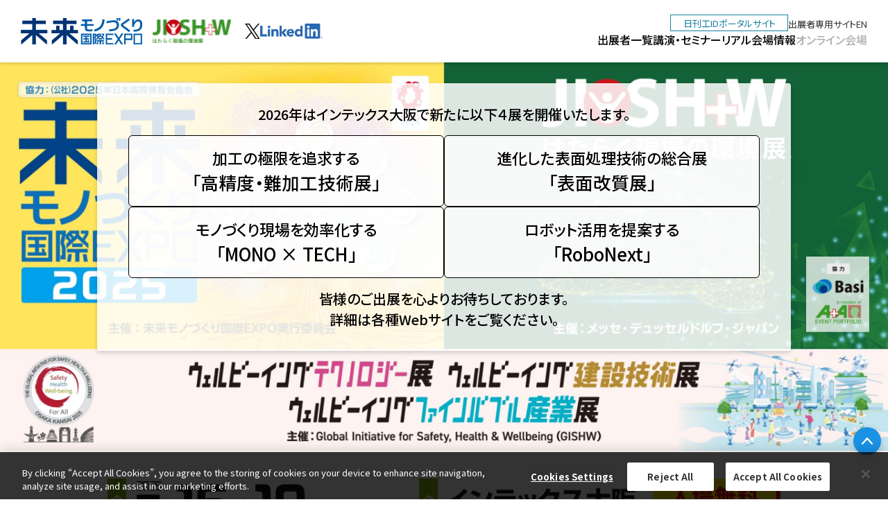

--- FILE ---
content_type: text/html; charset=UTF-8
request_url: https://fmiexpo.nikkan.co.jp/
body_size: 20812
content:
<!DOCTYPE html>
<html lang="ja">
  <head>
<!-- nikkan.co.jp に対する OneTrust Cookie 同意通知の始点 -->
<script type="text/javascript" src="https://cdn-au.onetrust.com/consent/f2b58804-1930-4002-8990-7bdcbe604025/OtAutoBlock.js" ></script>
<script src="https://cdn-au.onetrust.com/scripttemplates/otSDKStub.js" type="text/javascript" charset="UTF-8" data-domain-script="f2b58804-1930-4002-8990-7bdcbe604025" ></script>
<script type="text/javascript">
function OptanonWrapper() { }
</script>
<!-- nikkan.co.jp に対する OneTrust Cookie 同意通知の終点 -->
<script type="text/javascript" src="https://code.jquery.com/jquery-3.6.4.min.js"></script>
<script src="https://cdnjs.cloudflare.com/ajax/libs/jquery-cookie/1.4.1/jquery.cookie.min.js"></script>
<script>
var arg = new Object;
var pair=location.search.substring(1).split('&');
for(var i=0;pair[i];i++) {
	var kv = pair[i].split('=');
			arg[kv[0]]=kv[1];
	$.cookie(kv[0], kv[1], { expires: 365 });
}
console.log(arg);
</script>
<script>
var setAnalytics = {};
setAnalytics.getTimeStamp = function(){
	return '2026/01/22 08:22:33.197';
}
</script>
<!-- Google tag (gtag.js) -->
<script async src="https://www.googletagmanager.com/gtag/js?id=G-MZ8KERTLNT"></script>
<script>
  window.dataLayer = window.dataLayer || [];
  function gtag(){dataLayer.push(arguments);}
  gtag('js', new Date());
  if (typeof gtag == 'function') {
    if($.cookie('utm_campaign') != undefined){
          gtag('config', 'G-MZ8KERTLNT', {
              'custom_map': {
                  'Time_Stamp': 'get_time_stamp',
                  'utm_source': 'utm_source',
                  'utm_medium': 'utm_medium',
                  'utm_campaign': 'utm_campaign',
                  'e_user_id': 'e_user_id'
              },
              'get_time_stamp': setAnalytics.getTimeStamp(),
              'utm_source': $.cookie('utm_source'),
              'utm_medium': $.cookie('utm_medium'),
              'utm_campaign': $.cookie('utm_campaign'),
              'e_user_id': "0"
          });
    }else{
          gtag('config', 'G-MZ8KERTLNT', {
              'custom_map': {
                  'Time_Stamp': 'get_time_stamp',
                  'e_user_id': 'e_user_id'
              },
              'get_time_stamp': setAnalytics.getTimeStamp(),
              'e_user_id': "0"
          });
    }
  }
</script>
  <!-- Google Tag Manager -->
  <script>(function (w, d, s, l, i) {
      w[l] = w[l] || []; w[l].push({
        'gtm.start':
          new Date().getTime(), event: 'gtm.js'
      }); var f = d.getElementsByTagName(s)[0],
        j = d.createElement(s), dl = l != 'dataLayer' ? '&l=' + l : ''; j.async = true; j.src =
          'https://www.googletagmanager.com/gtm.js?id=' + i + dl; f.parentNode.insertBefore(j, f);
    })(window, document, 'script', 'dataLayer', 'GTM-KC7ZVZJ');</script>
  <!-- End Google Tag Manager -->
    <meta charset="utf-8" />
    <meta name="viewport" content="width=device-width,initial-scale=1" />
    <title>未来モノづくり国際EXPO2025</title>
    <meta name="description" content="明るい未来をもたらすテクノロジーが大阪に集結" />
    <meta name="format-detection" content="telephone=no" />

    <!-- favicon/webclipicon -->
    <link rel="shortcut icon" href="/image/fmiexpo2025/favicon.ico">
    <link rel="icon" href="/image/fmiexpo2025/favicon.ico" sizes="192x192">

    <!-- ogp -->
    <meta property="og:site_name" content="未来モノづくり国際EXPO2025">
    <meta property="og:url" content="https://fmiexpo.nikkan.co.jp/">
    <meta property="og:type" content="website" />
    <meta property="og:title" content="未来モノづくり国際EXPO2025">
    <meta property="og:description" content="明るい未来をもたらすテクノロジーが大阪に集結">
    <meta property="og:image" content="https://fmiexpo.nikkan.co.jp/datas/ogp/fmiexpo2025/ogp.jpg">
    <meta property="og:locale" content="ja_JP" />
    <meta name="twitter:card" content="summary_large_image" />
    <meta name="twitter:site" content="@Nikkan_Events" />
    <meta name="twitter:title" content="未来モノづくり国際EXPO2025" />
    <meta name="twitter:description" content="明るい未来をもたらすテクノロジーが大阪に集結">
    <meta name="twitter:image:src" content="https://fmiexpo.nikkan.co.jp/datas/ogp/fmiexpo2025/ogp.jpg">

    <!-- css -->
    <link rel="stylesheet" href="https://use.typekit.net/qfa5hbg.css">
    <link rel="preconnect" href="https://fonts.googleapis.com">
    <link rel="preconnect" href="https://fonts.gstatic.com" crossorigin>
    <link href="https://fonts.googleapis.com/css2?family=Noto+Sans+JP:wght@400;500;700&display=swap" rel="stylesheet">
    <link rel="stylesheet" type="text/css" href="https://cdnjs.cloudflare.com/ajax/libs/slick-carousel/1.9.0/slick.css">
    <link rel="stylesheet" type="text/css" href="https://cdnjs.cloudflare.com/ajax/libs/slick-carousel/1.9.0/slick-theme.css">
    <link rel="stylesheet" type="text/css" href="/css/fmiexpo2025/front/script/magnific-popup.css" media="all" />
    <link rel="stylesheet" type="text/css" href="/css/fmiexpo2025/front/perfect-scrollbar.css">
    <link rel="stylesheet" href="/css/fmiexpo2025/front/reset02.css" type="text/css" />
    <link rel="stylesheet" href="/css/fmiexpo2025/front/common.css?v=5" />
    <link rel="stylesheet" href="/css/fmiexpo2025/front/style02.css?v=0" type="text/css" />
    <link rel="stylesheet" href="/css/fmiexpo2025/front/nikkan-id.css" />
    <link rel="stylesheet" href="/css/fmiexpo2025/front/popup.css" />
    <!-- 追加調整分 -->
    <link rel="stylesheet" href="/css/fmiexpo2025/front/adjust.css" />
    <style>
        #float-bnr {
            display: block;
        }
        .is_gray {
          color: #adadad;
          pointer-events: none;
        }
        .header_nav_sub .is_gray {
          color: #adadad;
        }
        @media screen and (max-width: 1366px) {
            #exhibitor-footer .pagetop {
                display: block;
            }
        }
        @media screen and (max-width: 767px) {
            #exhibitor-footer .pagetop {
                display: block;
            }
            .head-nav-item.hd-pf {
                display: none;
            }
        }
        .tooltip-event {
            display: inline-flex;
            flex: 1;
        }
        .header_nav_link.no-link,
        .drawer-nav_link.no-link {
          pointer-events: none;
          color: #ccc;
        }
        .header_nav_btn {
            font-size: 1.3rem;
            line-height: 1;
        }
    </style>
    <!-- js -->
    <script type="text/javascript" src="https://code.jquery.com/jquery-3.6.4.min.js"></script>
    <script src="https://cdnjs.cloudflare.com/ajax/libs/jquery-easing/1.4.1/jquery.easing.min.js"></script>
    <script type="text/javascript" src="https://cdnjs.cloudflare.com/ajax/libs/slick-carousel/1.8.1/slick.min.js"></script>
    <!--<script type="text/javascript" src="/js/fmiexpo2025/front/slick/slick.min.js"></script>-->
    <script type="text/javascript" src="/js/fmiexpo2025/front/perfect-scrollbar.min.js"></script>
    <script type="text/javascript" src="/js/fmiexpo2025/front/common.js?v=3"></script>
    <script src="/js/fmiexpo2025/front/jquery.magnific-popup.js"></script>
    <script type="text/javascript" src="/js/fmiexpo2025/front/signin.js"></script>
    <script type="text/javascript" src="/js/fmiexpo2025/front/login.js"></script>
    <script src="https://cdnjs.cloudflare.com/ajax/libs/jquery-cookie/1.4.1/jquery.cookie.min.js"></script>
    <script type="text/javascript" src="/js/fmiexpo2025/front/script.js?v=1"></script>
    <script>
    $(function(){
        var magnificPopup = $(".inline-pop").magnificPopup({
          type: "inline",
          mainClass: "mfp-fade",
          removalDelay: 160,
          preloader: false,
          fixedContentPos: true,
      });
      $(".popup .close").click(function () {
          magnificPopup.magnificPopup('close');
      });
    })
      jQuery(function($){

        $('#mainvisual .mv-slide').slick({
          slidesToShow: 1,
          slidesToScroll: 1,
          arrows:false,
          autoplay:true,
          dots:true,
          autoplaySpeed: 6000,
          /*variableWidth: true,*/
          fade:true
          /*responsive: [
            {
              breakpoint: 767,
              settings: {
                slidesToShow: 5,
                variableWidth: false,
              },
            },
          ]*/
        });

        $(".ticker").slick({
          autoplay: true,
          vertical: true,
          verticalSwiping: true,
          arrows: false,
          dots:false
        });
      
        $(".footer-corner-btn a").on('click',function(){
          $(".footer-corner-btn").addClass('open');
          $("#footer-information").addClass('open');
          return false;
        });
        $("#footer-information .close a").on('click',function(){
          $(".footer-corner-btn").removeClass('open');
          $("#footer-information").removeClass('open');
          return false;
        });

      });
    
    </script>
  </head>
  <body id="body" class="body show">
	<!-- Google Tag Manager (noscript) -->
	<noscript><iframe src="https://www.googletagmanager.com/ns.html?id=GTM-KC7ZVZJ"
	height="0" width="0" style="display:none;visibility:hidden"></iframe></noscript>
	<!-- End Google Tag Manager (noscript) -->
        <div id="wrapper">
         <header id="header" class="header">
      <div class="header_inner">
        <h1 class="header-logo">
          <a href="/">
                        <img src="/image/fmiexpo2025/common/logo.svg" alt="未来モノづくり国際EXPO 2025">
                      </a>
          <div class="header-logo-j">
            <p class="header-logo-j-img">
                                <img src="/image/fmiexpo2025/common/logo-h-jiosh.svg" alt="JIOSH+W はたらく現場の環境展">
                            </p>
          </div>
          <div class="header-sns">
            <div class="header-sns-item site-x">
              <a href="https://x.com/fmiexpo" target="_blank" class="header-sns-item-btn"><img src="/image/fmiexpo2025/recruitment/common/icon-x.svg" alt="X"></a>
            </div>
            <div class="header-sns-item site-x">
              <a href="https://jp.linkedin.com/showcase/%E6%9C%AA%E6%9D%A5%E3%83%A2%E3%83%8E%E3%81%A5%E3%81%8F%E3%82%8A%E5%9B%BD%E9%9A%9Bexpo/" target="_blank" class="header-sns-item-btn"><img src="/image/fmiexpo2025/recruitment/common/icon-linkedin.svg" alt="X"></a>
            </div>
          </div>
        </h1>
        <nav class="header_nav">
          <div class="header_nav_top">
                        <a class="idportal_btn" href="https://corp.nikkan.co.jp/idportal/" target="_blank">日刊工IDポータルサイト</a>
                        <ul class="header_nav_sub">
                                    <li><a href="https://admindx.nikkan.co.jp/mgmt/login" target="_blank">出展者専用サイト</a></li>
                                                <!-- <li><a href="/faq/">FAQ</a></li> -->
                                                        <li>
                <a href="/lang/?lang=en&redirect=%2F" data-tag="hd-lang-en">EN</a>
              </li>
                                        </ul>
          </div>
          <div class="header_nav_bottom">
            <ul class="header_nav_menu">
              <li class="header_nav_item">
                <a class="header_nav_link" href="/exhibitor/" data-tag="hd-exhibitor">出展者一覧</a>
              </li>
              <li class="header_nav_item">
                <!-- 未来モノづくり国際EXPO2025はセミナーのアーカイブなしのためコメントアウト -->
                                    <a class="header_nav_link" href="/webinar/" data-tag="hd-seminar">講演・セミナー</a>
                                    <!-- アーカイブ -->
                    <!--<a class="header_nav_link" href="/webinar/?archive_flg=true" data-tag="hd-seminar">講演・セミナー アーカイブ</a>-->
                              </li>
              <li class="header_nav_item">
                <a class="header_nav_link" href="/map/" data-tag="hd-real">リアル会場情報</a>
              </li>
              <li class="header_nav_item">
                <a class="header_nav_link is_gray" href="/online/" data-tag="hd-online">オンライン会場</a>
              </li>
            </ul>
            <div class="header_nav_btns">
                                                                                      </div>
          </div>
        </nav>
        <button id="drawer-btn" class="drawer-btn" type="button" aria-controls="drawer-nav" aria-expanded="false">
          <span></span>
          <span></span>
          <span></span>
        </button>
        <nav id="drawer-nav" class="drawer-nav">
          <div class="drawer-nav_inner">
            <div class="drawer-nav_btns">
                                                                                  </div>
            <ul class="drawer-nav_menu">
              <li class="drawer-nav_item">
                <a class="drawer-nav_link" href="/exhibitor/" data-tag="hd-exhibitor">出展者一覧</a>
              </li>
              <li class="drawer-nav_item">
                <!-- 未来モノづくり国際EXPO2025はセミナーのアーカイブなしのためコメントアウト -->
                                    <a class="drawer-nav_link" href="/webinar/" data-tag="hd-seminar">講演・セミナー</a>
                                    <!-- アーカイブ -->
                    <!--<a class="drawer-nav_link" href="/webinar/?archive_flg=true" data-tag="hd-seminar">講演・セミナー アーカイブ</a>-->
                              </li>
              <li class="drawer-nav_item">
                <a class="drawer-nav_link" href="/map/" data-tag="hd-real">リアル会場情報</a>
              </li>
              <li class="drawer-nav_item">
                <a class="drawer-nav_link is_gray" href="/online/" data-tag="hd-online">オンライン会場</a>
              </li>
            </ul>
                        <a class="idportal_btn" href="https://corp.nikkan.co.jp/idportal/" target="_blank">日刊工IDポータルサイト</a>
                        <ul class="drawer-nav_sub">
                                    <li><a href="https://admindx.nikkan.co.jp/mgmt/login" target="_blank">出展者専用サイト</a></li>
                                                <!-- <li><a href="/faq/">FAQ</a></li> -->
                                                                                    <li>
                <a href="/lang/?lang=en&redirect=%2F" data-tag="hd-lang-en">EN</a>
              </li>
                                        </ul>
          </div>
          <div class="drawer-nav_bg" tabindex="0"></div>
        </nav>
      </div>
    </header>
    <script type="text/javascript" src="/js/front/banner_list.js"></script>
<style>
  .mv_right .ttl_main {
    margin: 0;
  }
  .mv_right .ttl_sub {
    margin: 0;
  }
  .about_list {
    display: flex;
    gap: 3rem 3rem;
    margin-bottom: 2.5rem;
    align-items: stretch;
  }
  .about_item {
    display: flex;
    position: relative;
    width: 33.333%;
    margin: 40px 0 0 0;
  }
  .about_item_ttl {
    position: absolute;
    display: flex;
    width: 80%;
    background: #fff;
    padding: 0 10px;
    top: -32px;
    left: 8%;
    z-index: 99;
    justify-content: center;
  }
  .about_item_inr_txt {
      font-size: 1.4rem;
      line-height: 1.8;
      margin: 5px 0 0 0;
  }
  .about_item_inr_cate {
      display: flex;
      width: 100%;
      flex-wrap: wrap;
      justify-content: center;
      align-items: flex-start;
      gap: 5px 10px;
      margin: 10px 0 0 0;
  }
  .about_item_inr_cate_item {
    display: flex;
    font-size: 1.3rem;
    font-weight: bold;
    color: #fff;
    background: #ccc;
    padding: 4px 12px;
    border-radius: 20px;
    justify-content: center;
  }
  .clm-2 .about_item_inr_cate_item {
    width: 100%;
    max-width: 200px;
  }
  .clm-3 .about_item_inr_cate_item {
    max-width: calc(50% - 10px);
    min-width: 38%;
  }
  .about_item:nth-child(1) .about_item_inr_cate_item {
    background: #0E65B3;
  }
  .about_item:nth-child(2) .about_item_inr_cate_item {
    background: #F28B00;
  }
  .about_item:nth-child(3) .about_item_inr_cate_item {
    background: #1A8F2F;
  }
  .about_item_inr_link {
      width: 100%;
      text-align: center;
      padding: 0 16%;
      margin: 15px 0 10px 0;
  }
  .about_item_inr_link a {
    color: #1ea092;
    font-size: 1.8rem;
    letter-spacing: 1px;
  }
  .event_sponsor {
    text-align: center;
    flex: 1;
    padding: 2rem 2.5rem;
    box-shadow: 0px 3px 6px rgba(0, 0, 0, 0.16);
    background-color: var(--c-white);
  }
  .event_sponsor_ttl {
    font-weight: 700;
    font-size: 2.4rem;
    padding: 0.15rem 1.1rem;
    background: linear-gradient(90deg, #8bc8b6 0%, #289a95 50%, #005562 100%);
    color: var(--c-white);
    max-width: 180px;
    margin: 0 auto 0.5rem;
  }
  .polygon-ol {
    display: flex;
    clip-path: polygon(0 0, 100% 0, 100% 100%, 20% 100%, 0 83%);
    background: #289a95;
  }
  .polygon-inr {
    display: flex;
    background-color: #fff;
    padding: 2rem;
    text-decoration: none;
    clip-path: polygon(0 0, 100% 0, 100% 100%, 21% 100%, 0 82.2%);
    outline: 2px solid #289a95;
    outline-offset: -2px;
    flex-wrap: wrap;
  }
  .free-ol {
    position: absolute;
    top: 0;
    left: 0;
    margin: -10px 0 0 0;
  }
  .free-obi {
    position: relative;
    display: inline-block;
    margin: 0.5rem 0 0.5rem -10px;
    padding: 0.5rem 1rem 0.6rem;
    font-size: 1.3rem;
    line-height: 1;
    color: #fff;
    border-radius: 0 100vh 100vh 0;
    background: #15A092;
    -webkit-box-shadow: 3px 3px 5px rgba(0, 0, 0, 0.2);
    box-shadow: 3px 3px 5px rgba(0, 0, 0, 0.2);
  }
  .free-obi::before {
    position: absolute;
    bottom: -10px;
    left: 0;
    width: 0;
    height: 0;
    content: "";
    border-top: 10px solid #176D64;
    border-left: 10px solid transparent;
  }
  .ttl_jpsub {
    font-size: 3rem;
    font-weight: 600;
    vertical-align: middle;
    letter-spacing: 1px;
    padding: 0 0 0 5px;
  }
  .ttl_subtxt {
    font-size: 1.4rem;
    padding: 0 0 20px;
  }
  .recommend-news_item {
    position: relative;
    display: flex;
  }
  .more-logo {
    position: absolute;
    display: flex;
    text-align: right;
    justify-content: flex-end;
    margin: 0 -9px 0 0;
    top: 0.7rem;
    left: 40rem;
  }
  .more-logo img {
    width: 270px;
  }
  .seminar-today-end {
    display: flex;
    justify-content: center;
    align-items: center;
    background: #dfdede;
    border-radius: 4px;
    padding: 60px 15px;
  }
  .top-bnr-outline {
    position: relative;
    max-width: calc(1066px + 3rem);
    margin: 30px auto;
    padding: 0;
    padding-inline: 2rem;
    box-sizing: border-box;
    display: flex;
    flex-wrap: wrap;
    justify-content: center;
    align-items: center;
    gap: 30px;
  }
  .top-bnr-item {
    width: calc(50% - 15px);
  }
  .top-bnr {
    max-width: calc(1066px + 3rem);
    margin: 60px auto;
  }
  .top-bnr-ttl {
    display: block;
    position: relative;
    font-size: 28px;
    font-weight: bold;
    color: #2589d0;
    text-align: center;
  }
  .top-bnr-ttl::before,
  .top-bnr-ttl::after {
      content: '';
      display: inline-block;
      position: absolute;
      top: 50%;
      width: 13.099448vw;
      max-width: 400px;
      height: 2px;
      background-color: #2589d0;
  }
  .top-bnr-ttl::before {
      left: 0;
  }
  .top-bnr-ttl::after {
      right: 0;
  }
  .note-obi {
      background: #fff;
      color: #000;
      border: 1px solid;
      text-align: center;
      padding: 14px 10px;
      font-size: 21px;
      font-weight: bold;
      margin: 0 auto 60px;
      border-radius: 2px;
      line-height: 1.5;
  }
  .inr_mv_btn {
    font-size: 26px;
    line-height: 1;
  }
  .float {
    transition: all .5s;
  }
  .float:hover {
    transform: translateY(-3px);
  }
  .spHide {
      display: block;
  }
  .online-banner::after {
      content: "";
      position: absolute;
      top: 0;
      left: 0;
      width: 100%;
      height: 100%;
      background: #ccc;
      opacity: 0.8;
      z-index: 1;
    }
  @media screen and (max-width: 767px) {
    .ttl_deco {
        display: none;
    }
    .ttl_main {
        margin: 0;
    }
    .about_list {
      flex-wrap: wrap;
    }
    .about_item {
      width: 100%;
    }
    .more-logo {
      justify-content: center;
      top: -3.5rem;
      left: 0;
      width: 100%;
    }
    .more-logo img {
      width: 60%;
    }
    .top-bnr-item {
      width: 100%;
    }
    .inr_mv_btn {
        font-size: 18px;
    }
    .spHide {
      display: none;
    }
  }
  </style>
  <style>
  .btn {
    display: -webkit-box;
    display: -ms-flexbox;
    display: -webkit-flex;
    display: flex;
    -webkit-box-align: center;
    -ms-flex-align: center;
    -webkit-align-items: center;
    align-items: center;
    -webkit-box-pack: center;
    -ms-flex-pack: center;
    -webkit-justify-content: center;
    justify-content: center;
    cursor: pointer;
    outline: none;
    max-width: 100%;
    height: 42px;
    padding-left: 15px;
    padding-right: 15px;
    background: rgba(41, 128, 185, 1);
    border: none;
    color: #fff;
    -webkit-border-radius: 4px;
    -moz-border-radius: 4px;
    -ms-border-radius: 4px;
    -o-border-radius: 4px;
    border-radius: 4px;
    font-size: 18px;
    font-size: 1.125rem;
    font-weight: bold;
    letter-spacing: 0.1em;
    -webkit-box-sizing: border-box;
    -moz-box-sizing: border-box;
    -ms-box-sizing: border-box;
    -o-box-sizing: border-box;
    box-sizing: border-box;
    text-align: center;
    -webkit-transition: all 0.3s ease;
    -moz-transition: all 0.3s ease;
    -ms-transition: all 0.3s ease;
    -o-transition: all 0.3s ease;
    transition: all 0.3s ease;
    position: relative;
    -webkit-appearance: none;
    -moz-appearance: none;
    -ms-appearance: none;
    -o-appearance: none;
    appearance: none;
    top: 0;
    line-height: 1.2;
  }
  .top-info-btn {
      background: #83c4e1;
      color: #fff;
      padding: 10px 0;
      width: 100%;
      max-width: 280px;
      display: block;
      text-align: center;
      font-size: 16px;
      font-weight: bold;
      line-height: 1;
      margin: 15px auto 30px;
      border-radius: 8px;
      -webkit-transition: all 0.3s ease;
      -moz-transition: all 0.3s ease;
      -ms-transition: all 0.3s ease;
      -o-transition: all 0.3s ease;
      transition: all 0.3s ease;
    }
  @media screen and (min-width: 767px) {
    .float {
      transition: all 0.5s;
    }
    .fs-ex {
      max-width: 1180px;
      margin: 0 auto;
      padding: 0;
      box-sizing: border-box;
    }
    .exb_link {
      max-width: 1280px;
      display: flex;
      display: -webkit-box;
      display: -webkit-flex;
      display: -ms-flexbox;
      flex-wrap: wrap;
      justify-content: space-between;
      gap: 30px 2%;
    }
    .exb_link.pc {
      display: flex;
      display: -webkit-box;
      display: -webkit-flex;
    }
    .exb_menu {
      padding: 30px 0;
    }
    .exb_thumb {
      width: 23%;
      max-width: 294px;
      margin: 0 !important;
      padding: 0 !important;
      display: flex;
      flex-direction: column;
      box-sizing: border-box;
      position: relative;
    }
    .exb_thumb img {
      width: 100%;
      margin: 0 !important;
      padding: 0 !important;
      border-radius: 5px;
      box-shadow: 0 0.3rem 0.5rem -0.3rem hsl(200deg 50% 20% / 40%);
    }
    .exb_thumb .mask {
      width: 100%;
      height: 100%;
      border-radius: 5px;
      color: #ffffff;
      font-size: 18px;
      font-weight: bold;
      text-align: center;
      padding: 65px 35px 20px;
      box-sizing: border-box;
      position: absolute;
      top: 0;
      left: 0;
      opacity: 0;
      background-color: rgba(41, 128, 185, 0.95);
      -webkit-transition: all 0.2s ease;
      transition: all 0.2s ease;
      display: flex;
      flex-direction: column;
      justify-content: space-between;
    }
    .exb_thumb .btn {
      width: auto;
      margin-top: 40px;
      padding: 5px 25px;
      font-size: 0.8em;
      font-weight: 200 !important;
      color: #fff;
      border: thin solid #fff;
      border-radius: 16px;
      text-align: center;
      background: none;
    }
    .exb_thumb a:hover {
      opacity: 1;
    }
    .exb_thumb a:first-child {
      margin-bottom: 20px;
    }
    .exb_thumb .mask {
      width: 100%;
      height: 100%;
      border-radius: 5px;
      color: #FFFFFF;
      font-size: 18px;
      font-weight: bold;
      text-align: center;
      padding: 65px 35px 20px;
      box-sizing: border-box;
      position: absolute;
      top: 0;
      left: 0;
      opacity: 0;
      background-color: rgba(41, 128, 185, 0.95);
      -webkit-transition: all 0.2s ease;
      transition: all 0.2s ease;
      display: flex;
      flex-direction: column;
      justify-content: space-between;
    }
    .exb_thumb .mask {
      line-height: 1;
    }
    .exb_thumb:hover .mask {
      opacity: 1;
    }
    .exb_thumb .btn {
      width: auto;
      margin-top: 40px;
      padding: 5px 25px;
      font-size: 0.8em;
      font-weight: 200 !important;
      color: #fff;
      border: thin solid #fff;
      border-radius: 16px;
      text-align: center;
      background: none;
    }
    .pc {
      display: block;
    }
    .sp {
      display: none;
    }
  }
  @media screen and (max-width: 767px) {
    .exb_thumb {
      display: block;
      border-radius: 5px;
      box-shadow: 0 0.3rem 0.5rem -0.3rem hsl(200deg 50% 20% / 40%);
      background-color: #333;
    }
    .thumbnail {
      width: 100%;
      height: auto;
      position: relative;
      margin: 20px auto 0;
      display: flex !important;
      flex-direction: row !important;
      flex-wrap: wrap !important;
      justify-content: center !important;
    }
    .thumbnail .slick-track {
      transform: unset !important;
    }
    .thumbnail-img {
      width: 87px !important;
      opacity: 0.3;
      transition: opacity 0.3s linear;
      padding: 3px 5px;
    }
    .exb_thumb {
      display: block;
      border-radius: 5px;
      box-shadow: 0 0.3rem 0.5rem -0.3rem hsl(200deg 50% 20% / 40%);
      background-color: #333;
    }
    .thumbnail .slick-current {
      opacity: 1;
    }
    .pc {
      display: none;
    }
    .sp {
      display: block;
    }
  }
  .exb_thumb .mask {
    line-height: 1;
  }
  .comingsoon-futa {
      position: relative;
  }
  .comingsoon-futa::after {
      content: "COMING SOON";
      position: absolute;
      display: flex;
      width: 100%;
      height: 100%;
      top: 0;
      left: 0;
      color: #fff;
      background: #000000b5;
      justify-content: center;
      align-items: center;
      font-size: 28px;
      font-weight: bold;
  }
  .comingsoon-futa a {
      pointer-events: none;
  }
    .pnl-linkbtn-btn {
    width: 90%;
    max-width: 400px;
    height: 2.8vw;
    font-size: 1vw;
  }
    @media screen and (max-width: 767px) {
    .pnl-linkbtn-btn {
        height: auto;
        font-size: 4vw;
        padding: 10px 0;
    }
  }
  </style>
  <style>
    .t-movie {
      max-width: 800px;
      margin: 0 auto;
    }
    .iframe-responsive {
      position: relative;
      width: 100%;
      padding: calc(315 / 560 * 100%) 0 0;
    }
    .iframe-responsive iframe {
      position: absolute;
      top: 0;
      left: 0;
      width: 100%;
      height: 100%;
    }
  </style>
    <style>
  /* BREAKING NEWS */
  .brknews {
    width: 100%;
    margin-bottom: 50px;
  }
  .brknews .inner {
    max-width: calc(1066px + 3rem);
    margin: 0 auto;
    padding: 0;
  }
  .table_design09 {
    border-collapse: collapse;
    table-layout: fixed;
    width: 100%;
    max-width: 700px;
    border-radius: 20px;
    overflow: hidden;
    text-align: center;
    margin: 30px auto 0;
  }
  .table_design09 tr {
    background-color: #e6f1f6;
  }
  .table_design09 tr:nth-child(even) {
    background-color: #fff;
  }
  .table_design09 thead tr {
    background: #1a92e5;
  }
  .table_design09 th,
  .table_design09 td {
    border: 1px solid #DDDDDD;
    vertical-align: middle;
    padding: 0.8em 1em;
    font-size: 16px;
  }
  .table_design09 thead th {
    font-size: 18px;
    font-weight: bold;
    color: #fff;
    text-align: center;
    line-height: 1;
  }
  .table_design09 tbody th {
    text-align: center;
    font-size: 18px;
    font-weight: bold;
    line-height: 1;
    color: #1a92e5;
  }
  @media screen and (max-width: 767px) {
    .brknews {
      margin: 60px 0 0 0;
    }
    .brknews .inner {
      padding: 0;
    }
    .table_design09 {
      margin: 30px 2rem 0;
      width: calc(100% - 4rem);
      border-radius: 0;
      text-align: left;
    }
    .table_design09 thead {
      display: none;
    }
    .table_design09 tr {
      background-color: unset;
    }
    .table_design09 th,
    .table_design09 td {
      display: block;
      border: 0;
      border-bottom: 1px solid #1ea092;
    }
    .table_design09 tbody th {
      background: #1a92e5;
      color: #fff;
      text-align: center;
    }
    .table_design09 td::before {
      content: attr(data-label);
      background-color: #eaf0ef;
      font-weight: bold;
      display: inline-block;
      width: 20%;
      min-width: 5em;
      text-align: center;
      margin-right: 0.5em;
      padding: 4px;
      border-radius: 100vh;
    }
  }
  </style>
  <style>
/* related */
ul.related-list {
    display: flex;
    flex-wrap: wrap;
    gap: 15px;
}
ul.related-list li {
    width: calc(20% - 12px);
}
ul.related-list li img {
    width: 100%;
}

/* 767 */
@media screen and (max-width: 767px) {
     /* related */
    ul.related-list {
        display: flex;
        flex-wrap: wrap;
        gap: 16px;
    }
    ul.related-list li {
        width: calc(50% - 8px);
    }
}
.pcHide {
    display: none;
}
@media screen and (max-width: 767px) {
    .pcHide {
        display: block;
    }
}
    .contact-info {
      margin-bottom: 30px;
    }

    .notice-box {
      border: 2px solid #ccc;
      padding: 20px;
      background-color: #f9f9f9;
    }

    .notice-box h2 {
      margin-top: 0;
      font-size: 1.2em;
      color: #333;
    }
/* 次回展示会案内 */
#mainvisual {
  position: relative;
}
.next-ex {
  position: absolute;
  top: 30px;
  left: 0;
  width: calc(100% - 30px);
  margin: 0 15px;
}
.next-ex-ol {
  max-width: 1000px;
  padding: 30px;
  margin: 0 auto;
  border-radius: 4px;
  background: rgb(255 255 255 / 85%);
  box-shadow: 0px 3px 6px rgba(0, 0, 0, 0.16);
}
.next-ex-item {
  text-align: center;
}
.next-ex-list {
  display: flex;
  flex-wrap: wrap;
  justify-content: center;
  align-items: stretch;
  gap: 15px;
  margin: 15px 0;
}
.next-ex-list-item {
  width: calc(50% - 15px);
  display: flex;
  flex-wrap: wrap;
  justify-content: center;
  align-items: stretch;
}
.next-ex-list-item a {
  position: relative;
  width: 100%;
  display: flex;
  flex-wrap: wrap;
  align-items: center;
  justify-content: center;
  font-weight: 500;
  padding: 15px;
  border: 1px solid;
  border-radius: 6px;
  background: #ffffffcc;
  z-index: 2;
  overflow: hidden;
  -webkit-transition: all 0.4s;
  transition: all 0.4s;
}
.next-ex-list-item a:hover {
  color: #fff;
}
.next-ex-list-item a::after,
.next-ex-list-item a::before {
  position: absolute;
  z-index: -1;
  display: block;
  content: "";
  box-sizing: border-box;
  -webkit-transition: all 0.4s;
  transition: all 0.4s;
}
.next-ex-list-item a:hover::after {
  top: 0;
  left: 0;
  background-color: #f15a4a;
  background: linear-gradient(190deg, #762baf 0%, #3a3488 50%, #3f96a8 100%);
}
.next-ex-list-item a::after {
  top: 0;
  left: -200px;
  width: 100%;
  height: 100%;
}
.next-ex-lead {
  display: block;
  width: 100%;
  font-size: clamp(16px, 1.8333333333333333vw, 22px);
}
.next-ex-ttl {
  display: block;
  width: 100%;
  font-size: clamp(22px, 2vw, 28px);
}
.next-ex-txt {
  font-size: clamp(16px, 1.8vw, 20px);
  font-weight: 500;
}
@media screen and (max-width: 767px) {
  .next-ex-ol {
    padding: 30px 15px;
  }
  .next-ex-list-item {
    width: 100%;
  }
  .next-ex-list-item a {
    width: 100%;
    padding: 10px;
  }
}
  </style>
      <main id="main" class="main">
        <div id="mv" class="mv">
          <section id="mainvisual">
            <figure>
              <picture>
                <source srcset="/image/fmiexpo2025/top/kv-sp.jpg?v=2" media="(max-width: 767px)">
                <img src="/image/fmiexpo2025/top/kv-pc.jpg?v=2" alt="未来モノづくり国際EXPO2025">
              </picture>
            </figure>
            <p class="kv-detail">
              <picture>
                <source srcset="/image/fmiexpo2025/top/img-data-sp-01.png?v=2" media="(max-width: 767px)">
                <img src="/image/fmiexpo2025/top/img-data-pc-01.png?v=2" alt="未来モノづくり国際EXPO2025">
              </picture>
            </p>
            <div class="next-ex">
              <div class="next-ex-ol">
                <div class="next-ex-item">
            			<p class="next-ex-txt">2026年はインテックス大阪で新たに以下４展を開催いたします。</p>
            			<ul class="next-ex-list">
            				<li class="next-ex-list-item next-ex-01">
            					<a href="https://biz.nikkan.co.jp/eve/hds/" target="_blank">
            						<span class="next-ex-lead">加工の極限を追求する</span>
            						<span class="next-ex-ttl">「高精度・難加工技術展」</span>
            					</a>
            				</li>
            				<li class="next-ex-list-item next-ex-02">
            					<a href="https://biz.nikkan.co.jp/eve/hds/" target="_blank">
            						<span class="next-ex-lead">進化した表面処理技術の総合展</span>
            						<span class="next-ex-ttl">「表面改質展」</span>
            					</a>
            				</li>
            				<li class="next-ex-list-item next-ex-03">
            					<a href="https://monotech.nikkan.co.jp/" target="_blank">
            						<span class="next-ex-lead">モノづくり現場を効率化する</span>
            						<span class="next-ex-ttl">「MONO × TECH」</span>
            					</a>
            				</li>
            				<li class="next-ex-list-item next-ex-04">
            					<a href="https://robonext.nikkan.co.jp/" target="_blank">
            						<span class="next-ex-lead">ロボット活用を提案する</span>
            						<span class="next-ex-ttl">「RoboNext」</span>
            					</a>
            				</li>
            			</ul>
            			<p class="next-ex-txt">皆様のご出展を心よりお待ちしております。<br>詳細は各種Webサイトをご覧ください。</p>
            		</div>
            	</div>
            </div>
          </section>
        </div>
        <!--
        <section class="page-section">
          <div class="inner">
            <p class="note-obi obi-gry">
                本展は盛況のうちに無事閉幕しました。次回の「未来モノづくり国際EXPO」「はたらく現場の環境展」は<br />
                2026年12月2日（水）～4日（金）インテックス大阪で開催いたします。<br />
                ※2025年秋頃　出展募集開始予定
            </p>
          </div>
        </section>
        -->
        <div class="brknews">
          <div class="inner">
            <p class="top-bnr-ttl">リアル会場　入場者数速報値</p>
            <table class="table_design09">
              <thead>
                <tr>
                  <th>日付</th>
                  <th>天気</th>
                  <th>来場者数</th>
                  <th>累計</th>
                </tr>
              </thead>
              <tbody>
                <tr>
                  <th>7/16（水）</th>
                  <td data-label="天気">
                    <span>晴れ</span>
                  </td>
                  <td data-label="来場者数">4,302名</td>
                  <td data-label="累計">4,302名</td>
                </tr>
                <tr>
                  <th>7/17（木）</th>
                  <td data-label="天気">
                    <span>雨</span>
                  </td>
                  <td data-label="来場者数">4,338名</td>
                  <td data-label="累計">8,640名</td>
                </tr>
                <tr>
                  <th>7/18（金）</th>
                  <td data-label="天気">晴れ</td>
                  <td data-label="来場者数">5,997名</td>
                  <td data-label="累計">14,637名</td>
                </tr>
                <tr>
                  <th>7/19（土）</th>
                  <td data-label="天気">晴れ</td>
                  <td data-label="来場者数">2,285名</td>
                  <td data-label="累計">16,922名</td>
                </tr>
                <tr class="brknews-total">
                  <th>合計</th>
                  <td data-label="天気"></td>
                  <td data-label="来場者数"></td>
                  <td data-label="累計">16,922名</td>
                </tr>
              </tbody>
            </table>
          </div>
        </div>
        <div class="top-bnr">
          <!-- <p class="top-bnr-ttl">連携イベント</p> -->
          <ul class="top-bnr-outline">
            <li class="top-bnr-item">
              <p class="top-bnr-item-01">
                <img src="/image/fmiexpo2025/top/photo01.jpg" alt="会場の写真">
              </p>
            </li>
            <li class="top-bnr-item">
              <p class="top-bnr-item-01">
                <img src="/image/fmiexpo2025/top/photo02.jpg" alt="会場の写真">
              </p>
            </li>
            <li class="top-bnr-item">
              <p class="top-bnr-item-01">
                <img src="/image/fmiexpo2025/top/photo03.jpg" alt="会場の写真">
              </p>
            </li>
            <li class="top-bnr-item">
              <p class="top-bnr-item-01">
                <img src="/image/fmiexpo2025/top/photo04.jpg" alt="会場の写真">
              </p>
            </li>
            <!--
            <li class="top-bnr-item">
              <a href="https://fcrweek.com/" target="_blank" class="top-bnr-item-01">
                <img src="/image/fmiexpo2025/top/bnr01.png" alt="ロボット関連メーカーが共演！未来づくりロボットWEEK">
              </a>
            </li>
            <li class="top-bnr-item">
              <a href="https://gishw.com/ja/home-jp/" target="_blank" class="top-bnr-item-02">
                <img src="/image/fmiexpo2025/top/bnr02.png" alt="未来への贈り物 80億人の安全、健康、ウェルビーイング">
              </a>
            </li>
            <li class="top-bnr-item">
              <a href="https://www.pref.osaka.lg.jp/moyo/o110020/000007.html" target="_blank" class="top-bnr-item-02">
                <img src="/image/fmiexpo2025/top/bnr03.jpg" alt="ロボットと暮らすミライ ROBOxLIFE展 入場無料 2025.07.19(SAT)11:00〜17:00">
              </a>
            </li>
            -->
          </ul>
        </div>
        <!--
        <section id="movie" class="movie sec -lg">
          <div class="container -sm">
            <div class="t-movie">
              <div class="iframe-responsive">
                <iframe src="https://www.youtube.com/embed/f7FR_lR6SAY?si=Te_Kqm9mxE9v4IA_" width="640" height="360" frameborder="0" allow="autoplay; fullscreen" allowfullscreen=""></iframe>
                </div>
            </div>
          </div>
        </section>
        -->
        <section id="news" class="news sec">
          <div class="container">
            <div class="news_box">
              <div class="news_inner container -sm">
                <h2 class="news_ttl">お知らせ</h2>
                <ul class="news_list">
                                    <li class="news_list_item">
                                          <a href="/news/1568" class="news_list_link">
                                          <span class="news_list_date">2025.07.17</span>
                      <h3 class="news_list_ttl">7月17日(木)2日目の入場者数を発表しました</h3>
                    </a>
                  </li>
                                  </ul>
              </div>
            </div>
            <p class="s-kv-news-more">
              <a href="/news/" class="s-kv-news-btn" data-tag="top-info-btn">
                <span>お知らせ一覧はこちら</span>
              </a>
            </p>
          </div>
        </section>
        <!--
        <div class="sec_row container -sm">

          <section id="recommend" class="recommend sec">
            <div class="container">
              <h2 class="ttl">
                <span class="ttl_deco diagonal"></span>
                <span class="ttl_main">RECOMMENDED BOOTHS</span>
                <span class="ttl_sub">注目・おすすめブース</span>
              </h2>
              <ul class="recommend_list">
                                <li class="recommend_item">
                  <a class="recommend_link ex-link-color-02" href="/exhibitor/?item=6623">
                    <p class="recommend_link_subttl ex-color-02" style="-webkit-line-clamp: 4;">はたらく現場の環境展（JIOSH+W）</p>
                    <figure class="recommend_link_img">
                    <img src="/datas/company/10000/company_image_6623aa681b2d92bbbc4c3e1844a0c38c3de7f32182a6.png" alt="パイフォトニクス株式会社" loading="lazy" width="320" height="180" />
                    </figure>
                    <div class="recommend_link_body">
                      <h3 class="recommend_link_ttl">パイフォトニクス株式会社</h3>
                    </div>
                  </a>
                </li>
                                <li class="recommend_item">
                  <a class="recommend_link ex-link-color-02" href="/exhibitor/?item=6621">
                    <p class="recommend_link_subttl ex-color-02" style="-webkit-line-clamp: 4;">はたらく現場の環境展（JIOSH+W）</p>
                    <figure class="recommend_link_img">
                    <img src="/datas/company/10000/company_image_6621325d3a01117354bc1d8850e7af396842ec813b68.png" alt="株式会社帝健" loading="lazy" width="320" height="180" />
                    </figure>
                    <div class="recommend_link_body">
                      <h3 class="recommend_link_ttl">株式会社帝健</h3>
                    </div>
                  </a>
                </li>
                                <li class="recommend_item">
                  <a class="recommend_link ex-link-color-02" href="/exhibitor/?item=6768">
                    <p class="recommend_link_subttl ex-color-02" style="-webkit-line-clamp: 4;">はたらく現場の環境展（JIOSH+W）</p>
                    <figure class="recommend_link_img">
                    <img src="/datas/company/10000/company_image_676833bfedb912707369b76c1bdb34e0cd8e3e205887.png" alt="ZHEJIANG GAYON NEW MATERIALS CO.,LTD" loading="lazy" width="320" height="180" />
                    </figure>
                    <div class="recommend_link_body">
                      <h3 class="recommend_link_ttl">ZHEJIANG GAYON NEW MATERIALS CO.,LTD</h3>
                    </div>
                  </a>
                </li>
                              </ul>
              <div class="more-link_wrap">
                <a class="more-link" href="/exhibitor/"><span>もっと見る</span></a>
              </div>
            </div>
          </section>
          <section id="seminar" class="seminar sec">
            <div class="container">
              <h2 class="ttl">
                <span class="ttl_deco diagonal"></span>
                <span class="ttl_main">Forum/Seminar/Webinar</span>
                <span class="ttl_sub">講演・セミナー・ウェビナー</span>
              </h2>
              <ul class="seminar_list">
                                                                  <li class="seminar_item">
                  <a href="/webinar/detail/1280" class="seminar_link list-item-cat-a">
                                        <span class="seminar_link_cat">セミナー</span>
                                        <h3 class="seminar_link_sp-ttl">セミナー会場（6号館Aゾーン）</h3>
                    <figure class="seminar_link_img">
                      <span>A-17</span>
                      <img src="/image/fmiexpo2025/webinar/real-demo.jpg"  loading="lazy" width="320" height="180" alt="SNSモノづくり交流会＆トークセッション "/>
                    </figure>
                    <div class="seminar_link_body">
                      <div class="seminar_link_meta">
                        <span class="seminar_link_date">07/19　11:30-15:00</span>
                      </div>
                      <h3 class="seminar_link_ttl">SNSモノづくり交流会＆トークセッション </h3>
                      <p class="seminar_link_txt"></p>
                      <!-- <span class="now">NOW ON AIR</span>
                    </div>
                  </a>
                </li>
                                                  <li class="seminar_item">
                  <a href="/webinar/detail/1276" class="seminar_link list-item-cat-a">
                                        <span class="seminar_link_cat">セミナー</span>
                                        <h3 class="seminar_link_sp-ttl">セミナー会場（6号館Aゾーン）</h3>
                    <figure class="seminar_link_img">
                      <span>A-12</span>
                      <img src="/image/fmiexpo2025/webinar/real-demo.jpg"  loading="lazy" width="320" height="180" alt="UAEと日本をつなぐ「協創プラットフォーム」情報発信イベント【一部逐次通訳あり】"/>
                    </figure>
                    <div class="seminar_link_body">
                      <div class="seminar_link_meta">
                        <span class="seminar_link_date">07/17　15:30-17:00</span>
                      </div>
                      <h3 class="seminar_link_ttl">UAEと日本をつなぐ「協創プラットフォーム」情報発信イベント【一部逐次通訳あり】</h3>
                      <p class="seminar_link_txt"></p>
                      <!-- <span class="now">NOW ON AIR</span>
                    </div>
                  </a>
                </li>
                                                  <li class="seminar_item">
                  <a href="/webinar/detail/1258" class="seminar_link list-item-cat-m">
                                        <span class="seminar_link_cat">講演・フォーラム</span>
                                        <h3 class="seminar_link_sp-ttl">未来モノづくり国際EXPOステージ（6号館Aゾーン）</h3>
                    <figure class="seminar_link_img">
                      <span>M-02</span>
                      <img src="/image/fmiexpo2025/webinar/real-demo.jpg"  loading="lazy" width="320" height="180" alt="カネの論理とヒトの論理～モノづくり経営の大転換時代に備える視点～"/>
                    </figure>
                    <div class="seminar_link_body">
                      <div class="seminar_link_meta">
                        <span class="seminar_link_date">07/16　13:00-14:00</span>
                      </div>
                      <h3 class="seminar_link_ttl">カネの論理とヒトの論理～モノづくり経営の大転換時代に備える視点～</h3>
                      <p class="seminar_link_txt"></p>
                      <!-- <span class="now">NOW ON AIR</span>
                    </div>
                  </a>
                </li>
                                              </ul>
              <div class="more-link_wrap">
                  <!-- 未来モノづくり国際EXPO2025はセミナーのアーカイブなしのためコメントアウト
                                      <a class="more-link" href="/webinar/"><span>もっと見る</span></a>
                                      <!-- アーカイブ -->
                  <!--<a class="more-link" href="/webinar/?archive_flg=true"><span>もっと見る(アーカイブ)</span></a>
                                </div>
            </div>
          </section>
        </div>
-->
                <!--
        <section id="recommend-news" class="recommend-news sec -lg">
          <div class="container -sm">
            <h2 class="ttl">
              <span class="ttl_deco diagonal"></span>
              <span class="ttl_main">Recommend News</span>
              <span class="ttl_sub">おすすめ記事</span>
              <span class="more-logo"><img src="/image/fmiexpo2025/events/denshiban-logo.png" alt="日刊工業新聞 電子版"></span>
            </h2>
            <p class="ttl_subtxt">日刊工業新聞電子版に掲載された関連記事をお読みいただけます。</p>
            <ul class="recommend-news_list">
                            <li class="recommend-news_item">
                <a class="recommend-news_card" href="https://www.nikkan.co.jp/users/trial_redirect?trial3month=true" target="_blank">
                  <figure class="recommend-news_card_img">
                    <img src="https://d3ukgu32nhw07o.cloudfront.net/jm/img_file66a0a24c4b895.png" alt="展示会来場登録者限定　今だけ３ヵ月試読可能" width="590" height="332" />
                  </figure>
                  <div class="recommend-news_card_body">
                    <p class="recommend-news_card_date">2025/04/28</p>
                    <h3 class="recommend-news_card_ttl">展示会来場登録者限定　今だけ３ヵ月試読可能</h3>
                  </div>
                </a>
                <p class="free-ol"><span class="free-obi">FREE</span></p>
              </li>
                            <li class="recommend-news_item">
                <a class="recommend-news_card" href="https://www.nikkan.co.jp/articles/view/00754434" target="_blank">
                  <figure class="recommend-news_card_img">
                    <img src="https://d3ukgu32nhw07o.cloudfront.net/article/img1_file686e2f9f11c67.jpg_1.jpg" alt="はたらく現場の環境展／紙上プレビュー（上）" width="590" height="332" />
                  </figure>
                  <div class="recommend-news_card_body">
                    <p class="recommend-news_card_date">2025/07/10</p>
                    <h3 class="recommend-news_card_ttl">はたらく現場の環境展／紙上プレビュー（上）</h3>
                  </div>
                </a>
                <p class="free-ol"><span class="free-obi">FREE</span></p>
              </li>
                            <li class="recommend-news_item">
                <a class="recommend-news_card" href="https://www.nikkan.co.jp/articles/view/00754979" target="_blank">
                  <figure class="recommend-news_card_img">
                    <img src="https://d3ukgu32nhw07o.cloudfront.net/article/img1_file687764609ac14.jpg" alt="未来モノづくり国際EXPO開幕　生産性・省エネ技術が集結" width="590" height="332" />
                  </figure>
                  <div class="recommend-news_card_body">
                    <p class="recommend-news_card_date">2025/07/17</p>
                    <h3 class="recommend-news_card_ttl">未来モノづくり国際EXPO開幕　生産性・省エネ技術が集結</h3>
                  </div>
                </a>
                <p class="free-ol"><span class="free-obi">FREE</span></p>
              </li>
                          </ul>
            <div class="more-link_wrap">
              <a class="more-link" href="https://www.nikkan.co.jp/" target="_blank"><span>View More</span></a>
            </div>
          </div>
        </section>
        -->
        <section id="top-tab" class="top-tab">
          <div class="top-tab-ex fadein">
            <div class="tab-list">
              <div id="panel01-link" class="tab-item is-active">
                <picture>
                  <source srcset="/image/fmiexpo2025/top/tab-logo-sp-01.svg" media="(max-width: 767px)">
                  <img src="/image/fmiexpo2025/top/tab-logo-pc-01.svg" alt="未来モノづくり国際EXPO">
                </picture>
              </div>
              <div id="panel05-link" class="tab-item">
                <picture>
                  <source srcset="/image/fmiexpo2025/top/tab-logo-sp-02.svg" media="(max-width: 767px)">
                  <img src="/image/fmiexpo2025/top/tab-logo-pc-02.svg" alt="はたらく現場環境展">
                </picture>
              </div>
              <div id="panel02-link" class="tab-item">
                <picture>
                  <source srcset="/image/fmiexpo2025/top/tab-logo-sp-03.svg" media="(max-width: 767px)">
                  <img src="/image/fmiexpo2025/top/tab-logo-pc-03.svg" alt="ウェルビーイングテクノロジー展">
                </picture>
              </div>
              <div id="panel03-link" class="tab-item">
                <picture>
                  <source srcset="/image/fmiexpo2025/top/tab-logo-sp-04.svg" media="(max-width: 767px)">
                  <img src="/image/fmiexpo2025/top/tab-logo-pc-04.svg" alt="ウェルビーイング建設技術展">
                </picture>
              </div>
              <div id="panel04-link" class="tab-item">
                <picture>
                  <source srcset="/image/fmiexpo2025/top/tab-logo-sp-05.svg" media="(max-width: 767px)">
                  <img src="/image/fmiexpo2025/top/tab-logo-pc-05.svg" alt="ウェルビーイングファインバブル産業展">
                </picture>
              </div>
            </div>
            <div class="panel-list">
              <div id="panel01" class="panel-item panel01 fadein is-active">
                <p class="pnl-lead">WHO(世界保健機関)は、ウェルビーイング（Well-being）を『身体的・精神的・社会的に良好な状態にあること』と定義しています</p>
                <div class="pnl-item">
                  <!-- 表示制限＋展開対象部分 -->
                  <div id="moreWrapper">
                    <div id="moreContent">
                      <h3 class="pnl-ttl">
                        <img src="/image/fmiexpo2025/recruitment/common/logo-wide.svg" alt="未来モノづくり国際EXPO">
                      </h3>
                      <div class="about fadein">
                        <div class="about-item">
                          <p class="about-item-txt">
                            2025年大阪・関西万博は、「いのち輝く未来社会のデザイン」をテーマに、デジタル・ロボット・GXなどの先端技術を活用するほか、SDGsやウェルビーイングの実現に向けた国際博覧会として開催されます。<br>
                            そのような中、未来モノづくり国際EXPO実行委員会は、（公社）２０２５年日本国際博覧会協会をはじめ、関係各所の協力のもと、2023年5月に『未来モノづくり国際EXPO』を大阪で初開催しました。<br>
                            本展は、大阪・関西万博と連携した国際見本市・展示会として、産業を支える優れた製品・技術を一堂に集めて国内外に発信するとともに、展示やフォーラムなどを通じて、商談と交流の場を促進していきます。​<br>
                            本会期では、大阪・関西万博の開催期間にあわせ7月に開催し、国外からも多くの企業が参加しております。産業の課題解決を目指し、明るい未来社会をデザインする製品や先端技術をもった企業が、皆様のご来場をお待ちしております。
                          </p>
                          <p class="about-item-img">
                            <img src="/image/fmiexpo2025/recruitment/top/top-img-09.png" alt=""/>
                          </p>
                        </div>
                      </div>
                      <h3 class="pnl-ttl">展示分野</h3>
                      <div class="pnl-cont">
                        <p class="pnl-image"><img src="/image/fmiexpo2025/recruitment/top/tab-item-01.png?v=2" alt="展示分野"></p>
                      </div>
                      <div class="about-key">
                        <h4 class="pnl-subttl">主催</h4>
                        <p class="about-key-name">未来モノづくり国際EXPO実行委員会<br>（モノづくり日本会議、<wbr />大阪観光局、<wbr />大阪府異業種連携協議会、<wbr />大阪市産業経営協会、<wbr />SKC企業振興連盟協議会（船場経済倶楽部）、<wbr />大阪府経営合理化協会、<wbr />大阪府経営支援ネットワーク、<wbr />なにわあきんど塾同友会、<wbr />日本ロボット工業会、<wbr />ファインバブル産業会、<wbr />セーフティグローバル推進機構、<wbr />3S活動推進協会、<wbr />SDGsソーシャルデザイン協会、<wbr />日刊工業新聞社）</p>
                        <h4 class="pnl-subttl">共催</h4>
                        <p class="about-key-name">モノづくり日本会議、<wbr />日刊工業新聞社<wbr />（「TEAM EXPO 2025」プログラム／<wbr />共創パートナー）</p>
                        <h4 class="pnl-subttl">後援</h4>
                        <p class="about-key-name">経済産業省、<wbr />総務省、<wbr />外務省、<wbr />厚生労働省、<wbr />国土交通省、<wbr />環境省、<wbr />日本貿易振興機構、<wbr />中小企業基盤整備機構、<wbr />新エネルギー・産業技術総合開発機構、<wbr />産業技術総合研究所、<wbr />大阪府、<wbr />大阪市、<wbr />東大阪市、<wbr />堺市、<wbr />尼崎市、<wbr />大阪産業局、<wbr />日本商工会議所、<wbr />大阪商工会議所、<wbr />東大阪商工会議所、<wbr />堺商工会議所、<wbr />尼崎商工会議所、<wbr />日本経済団体連合会、<wbr />関西経済連合会、<wbr />関西経済同友会、<wbr />日本機械工業連合会、<wbr />日本電気制御機器技術会、<wbr />日本工作機械工業会、<wbr />大阪科学技術センター、<wbr />日本ロボットシステムインテグレータ協会、<wbr />新鋭経営会</p>
                        <h4 class="pnl-subttl">協力</h4>
                        <p class="about-key-name">（公社）２０２５年日本国際博覧会協会</p>
                      </div>
                      <div class="pnl-linkbtn">
                        <a href="/exhibitor?search_exhibition[]=1" class="pnl-linkbtn-btn">出展者はこちら</a>
                      </div>
                    </div>
                    <!-- グラデーション＆ボタン -->
                    <div class="more-overlay" id="moreOverlay">
                      <button id="showMoreBtn">もっと見る</button>
                    </div>
                  </div>
                </div>
              </div>
              <div id="panel05" class="panel-item panel05 fadein">
                <div class="pnl-item">
                  <p class="pnl-lead">WHO(世界保健機関)は、ウェルビーイング（Well-being）を『身体的・精神的・社会的に良好な状態にあること』と定義しています</p>
                  <div class="pnl-set">
                    <p class="pnl-set-logo"><img src="/image/fmiexpo2025/recruitment/top/logo-jiosh.svg" alt="JIOSH+W はたらく現場の環境展"></p>
                    <p class="pnl-set-lead">世界58ヵ国・2,200社が出展する、<br>世界一の労働安全衛生分野の展示会A+Aの<br>日本版を初開催！</p>
                  </div>
                  <p class="pnl-image"><img src="/image/fmiexpo2025/recruitment/top/jioshw.png?v=2" alt="JIOSH+W はたらく現場の環境展"></p>
                  <div class="pnl-linkbtn">
                    <a href="/exhibitor?search_exhibition[]=2" class="pnl-linkbtn-btn">出展者はこちら</a>
                  </div>
                </div>
              </div>
              <div id="panel02" class="panel-item panel02 fadein">
                <div class="pnl-item">
                  <p class="pnl-lead">WHO(世界保健機関)は、ウェルビーイング（Well-being）を『身体的・精神的・社会的に良好な状態にあること』と定義しています</p>
                  <div class="pnl-title-ol">
                    <p class="pnl-title-logo"><img src="/image/fmiexpo2025/recruitment/top/logo-well-being.svg?v=2" alt="ウェルビーイングロゴ"></p>
                    <h3 class="pnl-title-ttl"><img src="/image/fmiexpo2025/recruitment/top/logo-well-01.svg" alt="ウェルビーイングテクノロジー展"></h3>
                    <p class="pnl-title-lead">生産性･安全性･経済性UPのための専門展</p>
                  </div>
                  <div class="pnl-cont">
                    <p class="pnl-txt">全ての産業分野で、人手不足解消と職場の安全性・生産性の確保向上が大きな課題となっています。<br>今話題の「協調安全」による安全性と生産性の向上が解決策のカギとなります。働く人、ロボット・機械類、環境要素を情報通信技術(ICT)で繋ぎ情報交換することにより、協働や協調作業が安全に安心して行えます。さらに本展示会では生産性、経済性向上や、様々な課題を解決する最新技術･製品・ソリューションを多数展示します。</p>
                    <ul class="pnl-image-list">
                      <li class="pnl-image-list-item"><img src="/image/fmiexpo2025/recruitment/top/cate-image-03.png" alt=""></li>
                      <li class="pnl-image-list-item"><img src="/image/fmiexpo2025/recruitment/top/cate-image-08.png" alt=""></li>
                      <li class="pnl-image-list-item"><img src="/image/fmiexpo2025/recruitment/top/cate-image-06.png" alt=""></li>
                      <li class="pnl-image-list-item"><img src="/image/fmiexpo2025/recruitment/top/cate-image-09.png" alt=""></li>
                    </ul>
                  </div>
                  <div class="ex-intro">
                    <p class="ex-intro-ttl">国内外の多くの企業・団体が出展します</p>
                    <p class="ex-intro-txt">❒モノづくり分野を始め広く産業分野に関する、IT/DXシステム、設備、装置、製品など<br>❒安全、安心、健康に働く現場を実現する技術、働き方改革の仕組みなど</p>
                    <ul class="ex-intro-image">
                      <li class="ex-intro-image-item"><img src="/image/fmiexpo2025/recruitment/top/cate-ex-image-01.png" alt=""></li>
                      <li class="ex-intro-image-item"><img src="/image/fmiexpo2025/recruitment/top/cate-ex-image-02.png" alt=""></li>
                      <li class="ex-intro-image-item"><img src="/image/fmiexpo2025/recruitment/top/cate-ex-image-03.png" alt=""></li>
                      <li class="ex-intro-image-item"><img src="/image/fmiexpo2025/recruitment/top/cate-ex-image-04.png" alt=""></li>
                      <li class="ex-intro-image-item"><img src="/image/fmiexpo2025/recruitment/top/cate-ex-image-05.png" alt=""></li>
                      <li class="ex-intro-image-item"><img src="/image/fmiexpo2025/recruitment/top/cate-ex-image-06.png" alt=""></li>
                    </ul>
                  </div>
                  <ul class="pnl-list">
                    <li class="pnl-list-item color-04">
                      <p class="pnl-list-item-ttl">来場対象（国内外の広範囲から）</p>
                      <p class="pnl-list-item-txt">❒ 設計、開発、製造、生産技術、生産管理、品質、購買、情報システム、DX推進、経営、人事、総務部門の方</p>
                    </li>
                  </ul>
                  <div class="pnl-linkbtn">
                    <a href="/exhibitor?search_exhibition[]=3" class="pnl-linkbtn-btn">出展者はこちら</a>
                  </div>
                </div>
              </div>
              <div id="panel03" class="panel-item panel03 fadein">
                <div class="pnl-item">
                  <p class="pnl-lead">WHO(世界保健機関)は、ウェルビーイング（Well-being）を『身体的・精神的・社会的に良好な状態にあること』と定義しています</p>
                  <div class="pnl-title-ol">
                    <p class="pnl-title-logo"><img src="/image/fmiexpo2025/recruitment/top/logo-well-being.svg?v=2" alt="ウェルビーイングロゴ"></p>
                    <h3 class="pnl-title-ttl"><img src="/image/fmiexpo2025/recruitment/top/logo-well-02.svg" alt="ウェルビーイング建設技術展"></h3>
                    <p class="pnl-title-lead">建設現場の生産性･安全性･経済性UPのための専門展</p>
                  </div>
                  <div class="pnl-cont">
                    <p class="pnl-txt">建設現場では、時代の変化に対応した、IT技術による情報共有化・災害発生を未然に防ぎ安全性・生産性向上、防災などの新技術・新工法の開発が急務となっています。少子高齢化、国際化、IoTやAIの高度情報化など急激に進展するなか、本展示会では、「労働環境の安全性向上」「建築現場における生産性向上」を推進するi-Construction「ICT建設機械やICT施工、設計・施工におけるデジタル技術、など」、建設現場で働く人の安全・安心・健康、そしてウェルビーイングを推進・実現する最新技術･製品・ソリューションを多数展示紹介します。</p>
                    <ul class="pnl-image-list">
                      <li class="pnl-image-list-item"><img src="/image/fmiexpo2025/recruitment/top/cate-image-09.png" alt=""></li>
                      <li class="pnl-image-list-item"><img src="/image/fmiexpo2025/recruitment/top/cate-image-04.png" alt=""></li>
                      <li class="pnl-image-list-item"><img src="/image/fmiexpo2025/recruitment/top/cate-image-05.png" alt=""></li>
                      <li class="pnl-image-list-item"><img src="/image/fmiexpo2025/recruitment/top/cate-image-02.png" alt=""></li>
                    </ul>
                  </div>
                  <div class="ex-intro">
                    <p class="ex-intro-ttl">国内外の多くの企業・団体が出展します</p>
                    <p class="ex-intro-txt">❒建設・土木分野を始めインフラ関係分野のi-Construction(IT/DX)活用システム、設備、装置、製品、設計・施工システムなど<br>❒安全、安心、健康に働く建設・土木現場を実現する技術、働き方改革の仕組みなど</p>
                    <ul class="ex-intro-image">
                      <li class="ex-intro-image-item"><img src="/image/fmiexpo2025/recruitment/top/cate-ex-image-01.png" alt=""></li>
                      <li class="ex-intro-image-item"><img src="/image/fmiexpo2025/recruitment/top/cate-ex-image-02.png" alt=""></li>
                      <li class="ex-intro-image-item"><img src="/image/fmiexpo2025/recruitment/top/cate-ex-image-03.png" alt=""></li>
                      <li class="ex-intro-image-item"><img src="/image/fmiexpo2025/recruitment/top/cate-ex-image-04.png" alt=""></li>
                      <li class="ex-intro-image-item"><img src="/image/fmiexpo2025/recruitment/top/cate-ex-image-05.png" alt=""></li>
                      <li class="ex-intro-image-item"><img src="/image/fmiexpo2025/recruitment/top/cate-ex-image-06.png" alt=""></li>
                    </ul>
                  </div>
                  <ul class="pnl-list">
                    <li class="pnl-list-item color-04">
                      <p class="pnl-list-item-ttl">来場対象（国内外の広範囲から）</p>
                      <p class="pnl-list-item-txt">❒工事を請負う店社の経営幹部・責任者・管理者、工事（現場作業）管理組織の責任者・管理者、工事（現場作業）管理に関わる実務担当者<br>❒全ての関係企業の人事、総務部門を始め、ウェルビーイング向上を目指す方</p>
                    </li>
                  </ul>
                  <div class="pnl-linkbtn">
                    <a href="/exhibitor?search_exhibition[]=4" class="pnl-linkbtn-btn">出展者はこちら</a>
                  </div>
                </div>
              </div>
              <div id="panel04" class="panel-item panel04 fadein">
                <div class="pnl-item">
                  <p class="pnl-lead">WHO(世界保健機関)は、ウェルビーイング（Well-being）を『身体的・精神的・社会的に良好な状態にあること』と定義しています</p>
                  <div class="pnl-title-ol">
                    <p class="pnl-title-logo"><img src="/image/fmiexpo2025/recruitment/top/logo-well-being.svg?v=2" alt="ウェルビーイングロゴ"></p>
                    <h3 class="pnl-title-ttl"><img src="/image/fmiexpo2025/recruitment/top/logo-well-03.svg" alt="ウェルビーイングファインバブル産業展"></h3>
                    <p class="pnl-title-lead">ファインバブル洗浄効果で環境改善、安全性・経済性UPの専門展</p>
                  </div>
                  <div class="pnl-cont">
                    <p class="pnl-txt">水を必要とするライフ・サイエンス分野、インフラ分野、食品分野、農林・水産分野などでは、環境に優しく、安全で健康改善に役立ち、人々のウェルビーイング向上を実現する新技術・新製品の開発が急務となっています。<br>本展示会では、ISO国際規格で制定されている液体(水・他)と気体(空気・他)の混合物を生成する先端ファインバブル技術を活用し、生活環境、モノづくり、土木・建築、医薬品、食品、他、様々な分野の課題を解決する製品・ソリューションを多数展示します。</p>
                    <ul class="pnl-image-list">
                      <li class="pnl-image-list-item"><img src="/image/fmiexpo2025/recruitment/top/cate-image-10.png" alt=""></li>
                      <li class="pnl-image-list-item"><img src="/image/fmiexpo2025/recruitment/top/cate-image-11.png" alt=""></li>
                      <li class="pnl-image-list-item"><img src="/image/fmiexpo2025/recruitment/top/cate-image-12.png" alt=""></li>
                      <li class="pnl-image-list-item"><img src="/image/fmiexpo2025/recruitment/top/cate-image-13.png" alt=""></li>
                      <li class="pnl-image-list-item"><img src="/image/fmiexpo2025/recruitment/top/cate-image-14.png" alt=""></li>
                    </ul>
                  </div>
                  <div class="ex-intro">
                    <p class="ex-intro-ttl">国内外の多くの企業・団体が出展します</p>
                    <p class="ex-intro-txt">❒ファインバブル洗浄効果を実現する発生機、ノズル、ライフサイエンス機器、濃縮機器、など<br>❒安全、安心、健康的な生活を推進・実現しウェルビーイングを向上する技術・機器、部品、設備、装置、システムなど</p>
                    <ul class="ex-intro-image">
                      <li class="ex-intro-image-item"><img src="/image/fmiexpo2025/recruitment/top/cate-ex-image-01.png" alt=""></li>
                      <li class="ex-intro-image-item"><img src="/image/fmiexpo2025/recruitment/top/cate-ex-image-02.png" alt=""></li>
                      <li class="ex-intro-image-item"><img src="/image/fmiexpo2025/recruitment/top/cate-ex-image-03.png" alt=""></li>
                      <li class="ex-intro-image-item"><img src="/image/fmiexpo2025/recruitment/top/cate-ex-image-04.png" alt=""></li>
                      <li class="ex-intro-image-item"><img src="/image/fmiexpo2025/recruitment/top/cate-ex-image-05.png" alt=""></li>
                      <li class="ex-intro-image-item"><img src="/image/fmiexpo2025/recruitment/top/cate-ex-image-06.png" alt=""></li>
                    </ul>
                  </div>
                  <ul class="pnl-list">
                    <li class="pnl-list-item color-04">
                      <p class="pnl-list-item-ttl">来場対象（国内外の広範囲から）</p>
                      <p class="pnl-list-item-txt">❒市場に無い「ファインバブル発生技術、製品、システム、など」を活用して、様々な分野への応用展開を図る設計、開発、製造、に関わる方<br>❒安全、安心、健康的な生活を推進・実現しウェルビーイング向上を目指す方</p>
                    </li>
                  </ul>
                  <div class="pnl-linkbtn">
                    <a href="/exhibitor?search_exhibition[]=5" class="pnl-linkbtn-btn">出展者はこちら</a>
                  </div>
                </div>
              </div>
            </div>
          </div>
        </section>
        <!--
        <ul class="top-bnr-outline">
          <li class="top-bnr-item comingsoon-futa" style="text-align: center;">
            <a class="top-bnr-item-01" >
              <img src="/image/fmiexpo2025/top/top-banner-01.png?v=0" alt="日刊工業新聞紙面 特集記事をお読みいただけます">
            </a>
                                    !-- <a href="" class="top-bnr-item-01" target="_blank">
              <img src="/image/fmiexpo2025/top/top-banner-01.png?v=0" alt="日刊工業新聞紙面 特集記事をお読みいただけます">
            </a> --
                      </li>
        </ul>
        -->
                <section id="banner" class="banner sec -lg">
          <div class="container -sm">
            <ul class="banner_list">
              <li class="banner_item">
                <a class="banner_link" href="/exhibitor/">
                  <picture class="banner_link_bg">
                    <img src="/image/fmiexpo2025/events/banner_bg01.jpg" alt="出展者一覧" loading="lazy" width="1052" height="252" />
                  </picture>
                  <h3 class="banner_link_ttl">出展者一覧</h3>
                </a>
              </li>
              <li class="banner_item">
                  <!-- 未来モノづくり国際EXPO2025はセミナーのアーカイブなしのためコメントアウト -->
                                        <a class="banner_link" href="/webinar/">
                          <picture class="banner_link_bg">
                            <img src="/image/fmiexpo2025/events/banner_bg02.jpg" alt="講演・セミナー" loading="lazy" width="1052" height="252" />
                          </picture>
                          <h3 class="banner_link_ttl">講演・セミナー</h3>
                      </a>
                                      <!--
                      <a class="banner_link" href="/webinar/?archive_flg=true">
                          <picture class="banner_link_bg">
                            <img src="/image/fmiexpo2025/events/banner_bg02.jpg" alt="講演・セミナー アーカイブ" loading="lazy" width="1052" height="252" />
                          </picture>
                          <h3 class="banner_link_ttl">講演・セミナー アーカイブ</h3>
                      </a>
                      -->
                                </li>
              <!--<li class="banner_item comingsoon-bnr">-->
              <li class="banner_item">
                <a class="banner_link" href="/map/">
                  <picture class="banner_link_bg">
                    <img src="/image/fmiexpo2025/events/banner_bg03.jpg" alt="リアル会場MAP" loading="lazy" width="1052" height="252" />
                  </picture>
                  <h3 class="banner_link_ttl">リアル会場MAP</h3>
                </a>
              </li>
              <li class="banner_item">
                <a class="banner_link online-banner is_gray" href="/online/">
                  <picture class="banner_link_bg">
                    <img src="/image/fmiexpo2025/events/banner_bg04.jpg" alt="オンライン会場" loading="lazy" width="1052" height="252" />
                  </picture>
                  <h3 class="banner_link_ttl">オンライン会場</h3>
                </a>
              </li>
            </ul>
          </div>
        </section>

        <section id="contact" class="contact">
          <div class="container -sm">
            <p class="top-bnr-ttl" style="margin:20px 0;">お問い合わせ先</p>
            <div class="contact-info">
                <p>日刊工業新聞社　西日本イベント事業部<br>
                〒540-0031　大阪府大阪市中央区北浜東2-16<br>
                TEL：06-6946-3384<br>
                E-mail：<a href="mailto:fmiexpo@nikkan.tech">fmiexpo@nikkan.tech</a></p>
              </div>
            
              <div class="notice-box">
                <h2>事務局メールに関してのお願い</h2>
                <p>
                  事務局からの返信メールが［迷惑メールフォルダー］に振り分けられることがあります。<br>
                  お問い合わせに対する事務局からの返信メールが届かない場合には［迷惑メールフォルダー］をご確認ください。<br>
                  お客様のネットワークセキュリティー設定によっては事務局からのメールが正常に届かない場合がございます。<br>
                  以下のドメインを受信できるように設定をお願いいたします。<br>
                  <strong>@nikkan.tech</strong>
                </p>
              </div>
          </div>
        </section>
        <section>
            <div class="container" style="margin:60px auto;">
                <p class="top-bnr-ttl" style="margin:20px 0;">日刊工業新聞社　<br class="pcHide">関連イベント</p>
                <ul id="banner_list" class="related-list"></ul>
            </div>
        </section>
        <!--
        <section id="event" class="event sec -lg">
          <div class="container -sm">
            <h2 class="ttl">
              <span class="ttl_deco diagonal"></span>
              <span class="ttl_main">Event Overview</span>
              <span class="ttl_sub">開催概要</span>
            </h2>
            <ul class="event_list">
              <li class="event_item ev-real">
                <h3 class="event_item_ttl">リアル会場</h3>
                <dl class="event_item_dl">
                  <dt>会期</dt>
                  <dd>2025年7月16日（水）～ 19日（土）</dd>
                  <dt>会場</dt>
                  <dd>インテックス大阪　6号館A・B</dd>
                  <dt>入場料</dt>
                  <dd>
                    <div>入場無料（登録制）<small>※中学生以下は登録不要</small></div>
                </dd>
              </li>
              <li class="event_item ev-online">
                <h3 class="event_item_ttl">オンライン会場</h3>
                <dl class="event_item_dl">
                  <dt>会期</dt>
                  <dd>2025年7月1日（火）～ 31日（木）</dd>
                  <dt>会場</dt>
                  <dd>
                      <a href="/online/">オンライン上</a>
                      オンライン上
                  </dd>
                  <dt>入場料</dt>
                  <dd>無料（登録制）</dd>
                </dl>
              </li>
            </ul>
          </div>
          -->
        </section>
        <!--
        <div class="fixed-banner">
          <a href="">
            <picture>
              <source media="(max-width: 767px)" srcset="./images/fixed_banner_sp.png" />
              <img src="/image/fmiexpo2025/events/fixed_banner_pc.png" alt="画像で技術を検索！ AXIA GOへ" loading="lazy" width="452" height="122" />
            </picture>
          </a>
        </div>
        -->
      </main>
      <!--
      <div class="flot-bnr">
        <div class="float-bnr-inr">
          <a href="https://www.nikkan.co.jp/users/trial_redirect?trial3month=true" target="_blank">
            <img src="/image/fmiexpo2025/img/bnr-nikkan.png" alt="展示会入場登録者限定！日刊工業新聞電子版 試読登録で無料体験 試読期間 通常1ヶ月のところ3ヶ月に今だけ延長">
          </a>
          <a class="close-btn" href="javascript:void(0);"></a>
        </div>
      </div>
      -->
      <style>
        /* Float Banner */
        .flot-bnr {
          position: fixed;
          width: 300px;
          height: auto;
          right: 15px;
          bottom: -50vh;
          -webkit-filter: drop-shadow(-3px 0 6px rgba(0, 0, 0, 0.16));
          filter: drop-shadow(-3px 0 6px rgba(0, 0, 0, 0.16));
          z-index: 99;
        }
        .float-bnr-inr {
          position: relative;
        }
        .float-bnr-link {
          -webkit-transition: all 0.3s ease;
          -moz-transition: all 0.3s ease;
          -ms-transition: all 0.3s ease;
          -o-transition: all 0.3s ease;
          transition: all 0.3s ease;
        }
        .float-bnr-link:hover {
          text-decoration: none;
          filter: alpha(opacity=50);
          opacity: 0.5;
        }
        .close-btn {
          display: block;
          position: absolute;
          width: 25px;
          height: 25px;
          top: 4px;
          right: 4px;
          border-radius: 50%;
          background: #fff;
        }
        .close-btn::before,
        .close-btn::after {
          content: "";
          position: absolute;
          top: 50%;
          left: 50%;
          width: 3px;
          height: 20px;
          background: #261753;
          border-radius: 2.5px;
        }
        .close-btn::before {
          transform: translate(-50%,-50%) rotate(45deg);
        }
        .close-btn::after {
          transform: translate(-50%,-50%) rotate(-45deg);
        }
        @media screen and (max-width: 767px) {
          .flot-bnr {
            right: calc(50% - 150px);
          }
        }
      </style>
      <script>
        $(function(){
          $('.close-btn').on("click", function () {
              $('.flot-bnr').fadeOut();
          });

          var appear = false;
          var float = $('.flot-bnr');
          var windowSize = $(window).width();

          $(window).on('scroll',function (){
            if ($(this).scrollTop() > 120) {
              if (appear == false) {
                appear = true;
                if (windowSize < 769) {
                  float.stop().animate({
                    'bottom': '80px'
                  }, 500);
                } else {
                  float.stop().animate({
                    'bottom': '110px'
                  }, 500);
                }
              }
            } else {
              if (appear) {
                appear = false;
                float.stop().animate({
                  'bottom': '-50vh'
                }, 500);
              }
            }
          });
        });
      </script>
      <script>
      $(function () {
        $(document).on('click', '.no-login', function (e) {
          $.magnificPopup.open({
              items: { src: '#enquete_login_modal' },
              type: 'inline',
              modal: false,
              mainClass: 'mfp-fade',
              removalDelay: 160,
              preloader: false,
              fixedContentPos: true,
          }, 0);
        })
        var seed = Math.random();
        var randKv = seed ? Math.ceil(seed * 7 ) - 1 : 0;
        $(".slider").slick({
          autoplay: true,
          arrows: false,
          fade: true,
          asNavFor: '.thumbnail',
          initialSlide: randKv
        });
        $(".thumbnail").slick({
          slidesToShow: 7,
          asNavFor: '.slider',
          focusOnSelect: true,
          useCSS: true,
          slide: 'div',
          initialSlide: randKv
        });
        $('.tab-item').on('click', function() {
          var tabIndex = $('.tab-item').index(this);
          $('.tab-item, .panel-item').removeClass('is-active');
          $('.panel-item').eq(tabIndex).addClass('is-active');
          $(this).addClass('is-active');
        });
        $('#showMoreBtn').on('click', function () {
          $('#moreOverlay').fadeOut();
          $('#moreWrapper').addClass('expanded');
        });
      });
      </script>
      <style>
      /* グラデーションとボタンのコンテナ */
      .more-overlay {
        position: absolute;
        margin-top: -80px; /* ボタンを画像にかぶせるよう調整 */
        padding-top: 80px;
        background: linear-gradient(to bottom, rgba(255, 255, 255, 0) 0%, #ffffff 100%);
        text-align: center;
        top: 186px;
        width: 100%;
      }

      /* もっと見るボタン */
      #showMoreBtn {
        border: 1px solid #1A92E5;
        background-color: var(--c-white);
        color: #1A92E5;
        border-radius: 36px;
        padding: 9px 74px;
        font-size: 16px;
        cursor: pointer;
        transition: background-color 0.3s;
        box-shadow: 0 4px 6px rgba(0, 0, 0, 0.1);
        position: relative;
        z-index: 2;
      }

      #showMoreBtn:hover {
        background-color: #1A92E5;
        color: #fff;
      }

      /* 表示を途中で制限するコンテナ */
      #moreWrapper {
        max-height: 230px; /* 高さは画像が途中で切れるように調整 */
        overflow: hidden;
        position: relative;
        transition: max-height 0.6s ease;
      }

      #moreWrapper.expanded {
        max-height: none;
      }
      </style>
      <!--
      <div class="cover-com">
    <div class="cover-com-ol">
<p class="cover-com-ttl"><img src="/image/fmiexpo2025/common/comingsoon.svg" alt="COMING SOON"></p>
  <p class="cover-com-txt">4月17日10:00より入場登録開始</p>
    </div>
</div>
<style>
body {
    overflow: hidden;
}
a {
    pointer-events: none!important;
}
.cover-com {
    position: fixed;
    display: flex;
    width: 100vw;
    height: 100vh;
    overflow: hidden;
    pointer-events: none;
    z-index: 9999999999;
    background: #ffffffb5;
    text-align: center;
    top: 0;
    left: 0;
    justify-content: center;
    align-items: center;
}
.cover-com-ol {
    padding: 60px 30px;
    display: flex;
    justify-content: center;
    align-items: center;
    width: 60vw;
    max-width: 1000px;
    font-size: 2.5vw;
    background: #fff;
    border-radius: 4px;
    margin: auto;
    flex-wrap: wrap;
}
.cover-com-ttl {
    display: flex;
    width: 100%;
    font-size: 4vw;
    color: #000;
    font-weight: bold;
    text-align: center;
    line-height: 1.2;
    letter-spacing: 8px;
    margin: auto;
    justify-content: center;
}
.cover-com-txt {
    width: 100%;
    font-size: 2vw;
    color: #000;
    font-weight: bold;
    text-align: center;
    line-height: 1.2;
    margin: 30px 0 0 0;
}
@media screen and (max-width: 767px) {
    .cover-com-ol {
        width: 80vw;
    }
    .cover-com-txt {
        font-size: 4vw;
    }
}
</style>

--><!--
<?//php if($this->session->userdata('lang') == 'ja'):?>
<?//php if(empty($_COOKIE['stamp'])):?>
<style>
.top-btn {
    position: fixed;
    bottom: 5px;
    left: 10px;
    z-index: 99;
}
.top-btn a {
    width: 13vw;
    display: block;
}
.top-btn-note {
  display: block;
  font-size: 14px;
  font-weight: bold;
  margin: 10px 0 0 0;
}
@media screen and (max-width: 768px) {
    .top-btn a {
        width: 33vw;
    }
    .footer__flex {
        margin: 0 0 24vw 0;
    }
}
</style>
<p class="top-btn"><a href="/stamp/" class="red-btn"><img src="/image/fmiexpo2025/stamp/stamp-banner.png"></a></p>
<?//php endif;?>
<?//php endif;?>
-->
<div id="exhibitor-footer">
  <div class="pagetop"><a href="#wrapper" class="anchor"><span class="hidden">PAGETOP</span></a></div>
</div>
<!--
<div id="float-bnr">
  <a href="/recommend/">
    <picture>
      <source srcset="/image/fmiexpo2025/common/f-bnr_sp.png" media="(max-width: 768px)"/>
      <img src="/image/fmiexpo2025/common/f-bnr.png" width="1163" height="655" alt="AXIA GO"/>
    </picture>
  </a>
</div>
-->
<style>
.footer .accordion_content ul li .is_gray {
    opacity: 0.5;
    pointer-events: none;
    cursor: default;
}
@media screen and (max-width: 1366px) {
    #exhibitor-footer {
        /*bottom: 30px;*/
        right: 10px;
    }
    #exhibitor-footer .pagetop {
        margin: 0;
    }
    #exhibitor-footer .pagetop a {
        width: 40px;
        height: 40px;
    }
    #exhibitor-footer .pagetop a span {
        width: 16px;
        height: 16px;
    }
}
</style>
<style>
  /* 入場登録開始まで */
  /*
  .en-site .f-comingsoon .footer_nav_link,
  .en-site .ft-ex-item-link {
    opacity: 0.5;
    pointer-events: none;
  }
  */
</style>
<footer class="footer" id="footer">
  <div class="footer_inner container -sm">
    <ul class="footer_nav f-comingsoon">
      <li class="footer_nav_item">
        <a class="footer_nav_link" href="/exhibitor/">
          <img src="/image/fmiexpo2025/events/icon_exhibitor.svg" alt="出展者一覧" />出展者一覧        </a>
        <!--
        <ul class="ft-ex">
          <li class="ft-ex-item"><a href="/exhibitor?search_exhibition=1" class="ft-ex-item-link">洗浄総合展</a></li>
          <li class="ft-ex-item"><a href="/exhibitor?search_exhibition=2" class="ft-ex-item-link">Japan Robot Week</a></li>
          <li class="ft-ex-item"><a href="/exhibitor?search_exhibition=5" class="ft-ex-item-link">VACUUM真空展</a></li>
          <li class="ft-ex-item"><a href="/exhibitor?search_exhibition=6" class="ft-ex-item-link">SAMPE Japan先端材料技術展</a></li>
          <li class="ft-ex-item"><a href="/exhibitor?search_exhibition=7" class="ft-ex-item-link">スマートファクトリー Japan</a></li>
          <li class="ft-ex-item"><a href="/exhibitor?search_exhibition=8" class="ft-ex-item-link">高精度・難加工技術展</a></li>
          <li class="ft-ex-item"><a href="/exhibitor?search_exhibition=9" class="ft-ex-item-link">表面改質展</a></li>
        </ul>
        -->
      </li>
      <li class="footer_nav_item">
                    <a class="footer_nav_link" href="/webinar/">
              <img src="/image/fmiexpo2025/events/icon_webinar.svg" alt="講演・セミナー・ウェビナー情報" />講演・セミナー・ウェビナー情報            </a>
              </li>
      <li class="footer_nav_item">
        <a class="footer_nav_link" href="/map/">
          <img src="/image/fmiexpo2025/events/icon_map.svg" alt="リアル会場情報" />リアル会場情報        </a>
      </li>
      <li class="footer_nav_item">
        <a class="footer_nav_link is_gray" href="/online/">
          <img src="/image/fmiexpo2025/events/icon_online.svg" alt="オンライン会場" />オンライン会場        </a>
      </li>
      <li class="footer_nav_item">
        <a class="footer_nav_link" href="/faq/">
          <img src="/image/fmiexpo2025/events/icon_faq.svg" alt="FAQ" />FAQ
        </a>
      </li>
      <!--
            -->
    </ul>
    <ul class="footer_nav">
      <li class="footer_nav_item -underline">
        <a class="footer_nav_link" href="/exhibit">
          <img src="/image/fmiexpo2025/events/icon_exhibit.svg" alt="ダウンロード" />ダウンロード        </a>
      </li>
              <li class="footer_nav_item">
        <a class="footer_nav_link" href="https://admindx.nikkan.co.jp/mgmt/login" target="_blank">
          <img src="/image/fmiexpo2025/events/icon_mgmt.svg" alt="出展者専用サイト" />出展者専用サイト        </a>
      </li>
      <!--
      <li class="footer_nav_item">
        <a class="footer_nav_link" href="/law/">
          特定商取引法に基づく表記        </a>
      </li>
      -->
    </ul>
    <ul class="footer_nav">
      <li class="footer_nav_item">
        <a class="footer_nav_link" href="/term/">
          利用規約        </a>
      </li>
      <li class="footer_nav_item">
        <a class="footer_nav_link" href="/policy/">
          本展示会における<br>個人情報取得の許諾について        </a>
      </li>
      <li class="footer_nav_item">
                <a class="footer_nav_link" href="https://corp.nikkan.co.jp/" target="_blank">
                  運営会社（日刊工業新聞社）        </a>
      </li>
            <li class="footer_nav_item">
        <a class="footer_nav_link" href="https://corp.nikkan.co.jp/idportal/" target="_blank">
          日刊工IDポータルサイト        </a>
      </li>
          </ul>
  </div>
  <div class="footer_bottom container -sm">
    <p class="copyright">Copyright NIKKAN KOGYO SHIMBUN.,Ltd. All Rights Reserved.</p>
  </div>
</footer>

</div>

<!--#wrapper-->
<div class="popup-wrapper">
  <div class="popup" id="info-first">
    <div class="info-first-outline">
      <div class="nikkan-id">
        <p class="nikkan-id-txt">
          本展示会の入場登録には          <a href="https://idportal.nikkan.co.jp/introduction" class="nikkan-id-link" target="_blank">日刊工ID</a>
          が必要です。        </p>
        <p class="nikkan-id-logo"><img src="/image/fmiexpo/common/logo-nikkankou-id.png" alt="日刊工ID"></p>
      </div>
      <div class="regist">
        <p class="regist-ttl">日刊工IDをお持ちの方</p>
        <p class="regist-link">
          <a href="/login/" class="regist-link-btn">日刊工IDをお持ちの方はこちら</a>
        </p>
        <!-- <p class="regist-txt02 mt30">2022年の国際ロボット展に入場登録された方は、同じID・PWで入場が可能です。</p> -->
        <!--<p class="regist-txt02 mt10">日刊工IDを持っているか不明の場合は、<a href="https://idportal.nikkan.co.jp/password-reset" class="regist-txt-link02" target="_blank">こちら</a>より確認が可能です。</p>-->
      </div>
      <div class="regist color-org">
        <p class="regist-ttl">日刊工IDをお持ちでない方</p>
        <p class="regist-link">
          <a href="/regist/" class="regist-link-btn" target="_blank">日刊工IDに登録し入場登録</a>
        </p>
      </div>
      <!--
      <div class="regist free-type">
        <p class="regist-txt">お勤めでない方は<a href="/account/form" class="regist-txt-link02" target="_blank">こちら</a> </p>
      </div>
      -->
    </div>
  </div>
  <div class="popup" id="info-login">
  <div class="info-first-outline">
    <div class="regist">
      <p class="regist-ttl">入場登録お済みの方</p>
      <p class="regist-link">
        <a href="/login/" class="regist-link-btn">日刊工IDでログインする</a>
      </p>
      <!--<p class="regist-txt02 mt10">【お勤めでない方】登録お済みの場合は<a href="/login/sso_login/" class="regist-txt-link02">こちら</a> </p>-->
    </div>
    <!--
    <div class="regist mt60">
      <p class="regist-ttl ttl-rgt">
        入場登録お済みでない方        <span class="nikkan-id-txt">
          本展示会の入場登録には          <a href="https://idportal.nikkan.co.jp/introduction" class="nikkan-id-link" target="_blank">日刊工ID</a>
          が必要です。        </span>
      </p>
      <p class="regist-subttl">日刊工IDをお持ちの方</p>
      <p class="regist-link">
        <a href="/login/" class="regist-link-btn rg-link-normal" target="_blank">日刊工IDをお持ちの方はこちら</a>
      </p>
      <p class="regist-txt02 mt10">日刊工IDを持っているか不明の場合は、<a href="https://idportal.nikkan.co.jp/password-reset" class="regist-txt-link02" target="_blank">こちら</a>より確認が可能です。</p>
    </div>
    <div class="regist">
      <p class="regist-subttl">日刊工IDをお持ちでない方</p>
      <p class="regist-link">
        <a href="/regist/" class="regist-link-btn rg-link-normal" target="_blank">日刊工IDに登録し入場登録</a>
      </p>
    </div>
    -->
    <div class="regist free-type">
      <!-- <p class="regist-txt">お勤めでない方は<a href="/account/form" class="regist-txt-link02" target="_blank">こちら</a> </p> -->
      <!--<p class="regist-txt"><a href="#info-first" class="regist-txt-link02 noSmooth inline-pop" target="_blank">入場登録お済みでない方はこちら</a></p>-->
    </div>
  </div>
</div>
</div>
</div>
<script>
	var arg = new Object;
	var pair=location.search.substring(1).split('&');
	for(var i=0;pair[i];i++) {
		var kv = pair[i].split('=');
				arg[kv[0]]=kv[1];
		$.cookie(kv[0], kv[1], { expires: 365 });
	}
  console.log(arg);
	$.ajax({
		// 読み込みの設定
		type: "GET",
		url: "/datas/fmiexpo2025_data.json", // ファイルパス（相対パス）
		dataType: "json", // ファイル形式
		async: false // 非同期通信フラグ
	}).then(
		function (json) {
			// 読み込み成功時の処理
			console.log("読み込みに成功しました");
			$.each(json,function(key,data){
				$(document).on('click','[data-tag="'+key+'"]',function(){
					if (typeof gtag == 'function') {
						if($.cookie('utm_campaign') != undefined){
							gtag('event', data.event_action, {event_category: data.event_category, event_label: data.event_label, e_user_id: "0", utm_source: $.cookie('utm_source'), utm_medium: $.cookie('utm_medium'), utm_campaign: $.cookie('utm_campaign'), value: '0'});    
						}else{
							gtag('event', data.event_action, {event_category: data.event_category, event_label: data.event_label, e_user_id: "0", value: '0'});    
						}
					}
					if(data.save_flg == 1){
						$.ajax({
							type: "POST",
							url: "/api/log/insert_log",
							data:{
								'category': data.event_category,
								'action':data.event_action,
								'param':data.event_label,
								'id_tag':key
							},
							success: function (data) {
							},
							error: function (XMLHttpRequest, textStatus, errorThrown) {
								console.log("Connection Error! : " + errorThrown);
							}
						});
					}
				})
			})
		},
		function () {
			// 読み込み失敗時の処理
			console.log("読み込みに失敗しました");
		}
	);
</script>
</body>
</html>


--- FILE ---
content_type: text/css
request_url: https://fmiexpo.nikkan.co.jp/css/fmiexpo2025/front/reset02.css
body_size: 186
content:
*,
*::before,
*::after {
  box-sizing: border-box;
}

* {
  margin: 0;
}

body {
  line-height: 1.5;
  -webkit-font-smoothing: antialiased;
}

img,
picture,
video,
canvas,
svg {
  display: block;
  max-width: 100%;
}

img {
  height: auto;
  image-rendering: -webkit-optimize-contrast;
}

input,
button,
textarea,
select {
  font: inherit;
}

p,
h1,
h2,
h3,
h4,
h5,
h6 {
  overflow-wrap: break-word;
}

ul,
ol {
  padding: 0;
  list-style: none;
}

--- FILE ---
content_type: text/css
request_url: https://fmiexpo.nikkan.co.jp/css/fmiexpo2025/front/common.css?v=5
body_size: 34913
content:
@charset "UTF-8";
*,
*:before,
*:after {
  box-sizing: border-box;
}

html {
  text-size-adjust: 100%;
  font-size: 62.5%;
}

body {
  font-family: "Noto Sans JP", sans-serif;
  color: #000;
  background: #fff;
  font-size: 1.6rem;
  opacity: 0;
}
body.show {
  opacity: 1;
}
body.open {
  overflow: hidden;
}

body,
div,
dl,
dt,
dd,
ul,
ol,
li,
h1,
h2,
h3,
h4,
h5,
h6,
pre,
code,
form,
fieldset,
legend,
input,
textarea,
p,
blockquote,
th,
td,
figure {
  margin: 0;
  padding: 0;
}

table {
  border-collapse: collapse;
  border-spacing: 0;
  width: 100%;
}

fieldset,
img {
  border: 0;
}

address,
caption,
cite,
code,
dfn,
em,
strong,
th,
var {
  font-style: normal;
  font-weight: normal;
}

ol,
ul {
  list-style: none;
}

caption,
th {
  text-align: left;
}

h1,
h2,
h3,
h4,
h5,
h6 {
  font-size: 100%;
  font-weight: normal;
}

q:before,
q:after {
  content: "";
}

abbr,
acronym {
  border: 0;
  font-variant: normal;
}

sup {
  vertical-align: text-top;
}

sub {
  vertical-align: text-bottom;
}

input,
textarea,
select,
button {
  /*color: inherit;
  font-family: inherit;
  font-size: inherit;
  font-weight: inherit;
  line-height: inherit;
  // *font-size: 100%;
  font-size: 100%;
  border-radius: 0;
  border: none;
  appearance: none;
  -webkit-appearance: none;
  background-color: inherit;*/
}

input,
textarea,
select {
  font-size: 1.25vw;
  font-family: "Noto Sans JP", sans-serif;
}

.select-area {
  width: 180px;
  display: inline-block;
}
@media screen and (max-width: 1366px) {
  .select-area {
    width: 13.17715959vw;
  }
}
@media screen and (max-width: 767px) {
  .select-area {
    width: 48vw;
  }
}
.select-area .select-area-wrap {
  width: 100%;
  height: 34px;
  background-color: #fff;
  border-radius: 3px;
  position: relative;
}
@media screen and (max-width: 1366px) {
  .select-area .select-area-wrap {
    height: 2.4890190337vw;
    border-radius: 0.2196193265vw;
  }
}
@media screen and (max-width: 767px) {
  .select-area .select-area-wrap {
    height: 7vw;
    border-radius: 0.8vw;
  }
}
.select-area .select-area-wrap:before {
  content: "";
  position: absolute;
  background: url(/image/fmiexpo2025/img/select-arrow.svg) no-repeat center/contain;
  top: 50%;
  right: 10px;
  width: 13px;
  height: 7px;
  margin: -4px 0 0;
}
@media screen and (max-width: 1366px) {
  .select-area .select-area-wrap:before {
    /* right: 0.7320644217vw;
    width: 0.9516837482vw;
    height: 0.5124450952vw;
    margin: -0.2928257687vw 0 0; */
  }
}
@media screen and (max-width: 767px) {
  .select-area .select-area-wrap:before {
    /* right: 2.6666666667vw;
    width: 3.4666666667vw;
    height: 1.8666666667vw;
    margin: -1.0666666667vw 0 0; */
  }
}
.select-area .select-area-wrap select {
  color: inherit;
  font-family: "Noto Sans JP", sans-serif;
  font-size: inherit;
  font-weight: inherit;
  line-height: inherit;
  font-size: 14px;
  border-radius: 3px;
  border: solid #5b5b5b 1px;
  appearance: none;
  -webkit-appearance: none;
  background-color: transparent;
  width: 100%;
  height: 100%;
  padding: 0 20px 0 12px;
  cursor: pointer;
  position: relative;
  z-index: 2;
}
@media screen and (max-width: 1366px) {
  .select-area .select-area-wrap select {
    font-size: 1.0248901903vw;
    border-radius: 0.2196193265vw;
    padding: 0 1.4641288433vw 0 0.878477306vw;
  }
}
@media screen and (max-width: 767px) {
  .select-area .select-area-wrap select {
    display: flex;
    font-size: 3.7333333333vw;
    border-radius: 0.8vw;
    padding: 0 5.3333333333vw 0 3.2vw;
  }
}

textarea {
  resize: vertical;
  display: block;
}

button {
  padding: 0;
  cursor: pointer;
}

legend {
  color: #000;
}

main {
  display: block;
}

a {
  text-decoration: none;
  color: inherit;
  transition: 0.3s ease;
}
a:hover {
  opacity: 0.6;
}

img {
  /* width: 100%;
  height: auto;
  vertical-align: bottom; */
}

svg {
  display: block;
}

video {
  width: 100%;
  height: auto;
  vertical-align: bottom;
}

* {
  -webkit-font-smoothing: antialiased;
  -moz-osx-font-smoothing: grayscale;
  box-sizing: border-box;
}

*::before,
*::after {
  box-sizing: border-box;
}

br.pc {
  display: block;
}
@media screen and (max-width: 767px) {
  br.pc {
    display: none;
  }
}
br.sp {
  display: none;
}
@media screen and (max-width: 767px) {
  br.sp {
    display: block;
  }
}

.hidden {
  display: block;
  text-indent: 100%;
  overflow: hidden;
  white-space: nowrap;
}

#wrapper {
  /* width: 100%;
  overflow: hidden;
  position: relative; */
}

.inner {
  max-width: 1166px;
  margin: 0 auto;
}
@media screen and (max-width: 1366px) {
  .inner {
    max-width: 100%;
    width: 100vw;
    padding: 0 7.3206442167vw;
    margin: 0;
  }
}
@media screen and (max-width: 767px) {
  .inner {
    padding: 0 5.3333333333vw;
  }
}
nav#sp-gmenu {
  display: none;
}
@media screen and (max-width: 767px) {
  nav#sp-gmenu {
    position: fixed;
    top: 21.3333333333vw;
    right: -78.6666666667vw;
    background-color: #fff;
    width: 78.6666666667vw;
    height: calc(100vh - 21.3333333333vw);
    transition: 0.3s ease;
    display: block;
    z-index: 99;
  }
}
@media screen and (max-width: 767px) {
  nav#sp-gmenu.active {
    right: 0;
    box-shadow: 0 0.8vw 2.1333333333vw rgba(0, 0, 0, 0.16);
  }
}
nav#sp-gmenu ul {
  padding: 10.6666666667vw 0;
}
@media screen and (max-width: 767px) {
  nav#sp-gmenu ul li {
    border-bottom: solid #c9c9c9 1px;
  }
}
@media screen and (max-width: 767px) {
  nav#sp-gmenu ul li a {
    font-size: 4.2666666667vw;
    font-weight: bold;
    display: block;
    padding: 3.2vw 5.3333333333vw;
  }
}
@media screen and (max-width: 767px) {
  nav#sp-gmenu ul li.head a {
    color: #fff;
    background: #15a092;
    background: linear-gradient(120deg, #15a092 0%, rgb(60, 108, 228) 100%);
  }
}
nav#sp-gmenu .translate {
  display: flex;
  align-items: center;
  justify-content: center;
  line-height: 1;
  font-size: 4.2666666667vw;
  width: 100%;
}
@media screen and (max-width: 767px) {
  nav#sp-gmenu .translate span:nth-child(1) {
    border-right: solid #000 0.2666666667vw;
    padding: 0 0.5em 0 0;
    margin: 0 0.5em 0 0;
  }
}
nav#sp-gmenu .translate span a {
  opacity: 0.14;
}
main {
  position: relative;
  overflow: hidden;
}
#mainvisual {
  margin: 0;
}
@media screen and (max-width: 767px) {
  #mainvisual {
    /* margin: 0 0 5.3333333333vw; */
  }
}
#mainvisual .mv-slide figure img {
  width: 100vw;
  height: 36.6032210835vw;
}
@media screen and (max-width: 767px) {
  #mainvisual .mv-slide figure img {
    height: 128.5333333333vw;
  }
}
#mainvisual .mv-slide .mv-slide01 {
  background: url(/image/fmiexpo2025/img/mv-bg01.png) no-repeat center/cover;
  width: 100%;
  height: 36.6032210835vw;
  display: flex;
  justify-content: center;
  align-items: center;
}
@media screen and (max-width: 767px) {
  #mainvisual .mv-slide .mv-slide01 {
    background: url(/image/fmiexpo2025/img/mv-bg01_sp.png) no-repeat center/cover;
    height: 128.5333333333vw;
  }
}
#mainvisual .mv-slide .mv-slide01 .wrap {
  text-align: center;
  width: 43.0453879941vw;
  margin: 0 auto;
}
@media screen and (max-width: 767px) {
  #mainvisual .mv-slide .mv-slide01 .wrap {
    width: auto;
    padding: 0 5.3333333333vw;
  }
}
#mainvisual .mv-slide .mv-slide01 .wrap h1 {
  padding: 4.39238653vw 0 0;
  margin: 0 0 1.0980966325vw;
}
@media screen and (max-width: 767px) {
  #mainvisual .mv-slide .mv-slide01 .wrap h1 {
    padding: 25.3333333333vw 0 0;
    margin: 0 0 8vw;
  }
}
#mainvisual .mv-slide .mv-slide01 .wrap .btn a {
  display: inline-block;
  text-align: center;
  line-height: 4.0995607613vw;
  width: 21.4494875549vw;
  height: 4.0995607613vw;
  font-size: 1.6105417277vw;
  border-radius: 2.9282576867vw;
  background: #15a092;
  background: #1A92E5;
  color: #fff;
  font-weight: bold;
  overflow: hidden;
  position: relative;
  box-shadow: 0 0.5124450952vw 0.7320644217vw rgba(105, 177, 239, 0.6);
}
@media screen and (max-width: 767px) {
  #mainvisual .mv-slide .mv-slide01 .wrap .btn a {
    line-height: 14.9333333333vw;
    width: 78.9333333333vw;
    height: 14.9333333333vw;
    font-size: 5.8666666667vw;
    border-radius: 10.6666666667vw;
    box-shadow: 0 1.8666666667vw 2.6666666667vw rgba(105, 177, 239, 0.6);
  }
}
#mainvisual .mv-slide .mv-slide01 .wrap .btn a:before {
  content: "";
  position: absolute;
  top: 0;
  left: 0;
  width: 100%;
  height: 100%;
  transition: 0.3s ease;
  opacity: 0;
  z-index: 1;
  background: rgb(139, 200, 182);
  background: linear-gradient(90deg, rgb(139, 200, 182) 0%, rgb(0, 85, 98) 100%);
}
#mainvisual .mv-slide .mv-slide01 .wrap .btn a:hover {
  opacity: 1;
}
#mainvisual .mv-slide .mv-slide01 .wrap .btn a:hover:before {
  opacity: 1;
}
#mainvisual .mv-slide .mv-slide01 .wrap .btn a span {
  position: relative;
  z-index: 10;
}
#mainvisual .mv-slide .mv-slide01 .wrap p {
  font-size: 0.8052708638vw;
}
@media screen and (max-width: 767px) {
  #mainvisual .mv-slide .mv-slide01 .wrap p {
    padding: 3.2vw 0 0;
    font-size: 2.9333333333vw;
  }
}
#mainvisual .mv-slide .mv-slide02 {
  background: url(/image/fmiexpo2025/img/mv-bg02.png) no-repeat center/cover;
  width: 100%;
  height: 36.6032210835vw;
  display: flex;
  justify-content: center;
  align-items: center;
}
@media screen and (max-width: 767px) {
  #mainvisual .mv-slide .mv-slide02 {
    background: url(/image/fmiexpo2025/img/mv-bg02_sp.png) no-repeat center/cover;
    height: 128.5333333333vw;
  }
}
#mainvisual .mv-slide .mv-slide03 {
  background: url(/image/fmiexpo2025/img/mv-bg03.png) no-repeat center/cover;
  width: 100%;
  height: 36.6032210835vw;
  display: flex;
  justify-content: center;
  align-items: center;
}
@media screen and (max-width: 767px) {
  #mainvisual .mv-slide .mv-slide03 {
    background: url(/image/fmiexpo2025/img/mv-bg03-sp.png) no-repeat center/cover;
    height: 128.5333333333vw;
  }
}
#mainvisual .mv-slide .mv-slide03 .wrap {
  text-align: center;
  width: 43.0453879941vw;
  margin: 0 auto;
}
@media screen and (max-width: 767px) {
  #mainvisual .mv-slide .mv-slide03 .wrap {
    width: auto;
    padding: 0 5.3333333333vw;
  }
}
#mainvisual .mv-slide .mv-slide03 .wrap .btn a {
  display: inline-block;
  text-align: center;
  line-height: 4.0995607613vw;
  margin-top: 28.5505124451vw;
  width: 21.4494875549vw;
  height: 4.0995607613vw;
  font-size: 1.6105417277vw;
  border-radius: 2.9282576867vw;
  background: #15a092;
  background: #1A92E5;
  color: #fff;
  font-weight: bold;
  overflow: hidden;
  position: relative;
  box-shadow: 0 0.5124450952vw 0.7320644217vw rgba(105, 177, 239, 0.6);
}
@media screen and (max-width: 767px) {
  #mainvisual .mv-slide .mv-slide03 .wrap .btn a {
    line-height: 14.9333333333vw;
    width: 78.9333333333vw;
    height: 14.9333333333vw;
    margin-top: 61.3333333333vw;
    font-size: 5.8666666667vw;
    border-radius: 10.6666666667vw;
    box-shadow: 0 1.8666666667vw 2.6666666667vw rgba(105, 177, 239, 0.6);
  }
}
#mainvisual .mv-slide .mv-slide03 .wrap .btn a:before {
  content: "";
  position: absolute;
  top: 0;
  left: 0;
  width: 100%;
  height: 100%;
  transition: 0.3s ease;
  opacity: 0;
  z-index: 1;
  background: rgb(139, 200, 182);
  background: linear-gradient(90deg, rgb(139, 200, 182) 0%, rgb(0, 85, 98) 100%);
}
#mainvisual .mv-slide .mv-slide03 .wrap .btn a:hover {
  opacity: 1;
}
#mainvisual .mv-slide .mv-slide03 .wrap .btn a:hover:before {
  opacity: 1;
}
#mainvisual .mv-slide .mv-slide03 .wrap .btn a span {
  position: relative;
  z-index: 10;
}
#mainvisual .mv-slide .mv-slide03 .wrap p {
  font-size: 0.8052708638vw;
}
@media screen and (max-width: 767px) {
  #mainvisual .mv-slide .mv-slide03 .wrap p {
    padding: 0 0 0;
    font-size: 2.9333333333vw;
  }
}
#mainvisual .mv-slide .slick-dots {
  bottom: -0.7320644217vw;
}
@media screen and (max-width: 767px) {
  #mainvisual .mv-slide .slick-dots {
    bottom: -5.3333333333vw;
  }
}
#mainvisual .mv-slide .slick-dots li {
  width: 0.9516837482vw;
  height: 0.9516837482vw;
  margin: 0 0.439238653vw;
}
@media screen and (max-width: 767px) {
  #mainvisual .mv-slide .slick-dots li {
    width: 3.4666666667vw;
    height: 3.4666666667vw;
    margin: 0 1.6vw;
  }
}
#mainvisual .mv-slide .slick-dots li button {
  width: 0.9516837482vw;
  height: 0.9516837482vw;
  padding: 0;
  background-color: #d4d4d4;
}
@media screen and (max-width: 767px) {
  #mainvisual .mv-slide .slick-dots li button {
    width: 3.4666666667vw;
    height: 3.4666666667vw;
  }
}
#mainvisual .mv-slide .slick-dots li button:before {
  content: none;
}
#mainvisual .mv-slide .slick-dots li.slick-active button {
  background-color: #698fef;
}

#top-news {
  position: relative;
  z-index: 2;
}
#top-news .box {
  /*display:flex;*/
  padding: 25px 0;
  background-color: #fff;
  box-shadow: 0 3px 6px rgba(0, 0, 0, 0.16);
  border-radius: 8px;
  /* border: 1px solid #83c4e1; */
}
@media screen and (max-width: 1366px) {
  #top-news .box {
    padding: 1.8301610542vw 0;
    box-shadow: 0 0.2196193265vw 0.439238653vw rgba(0, 0, 0, 0.16);
    border-radius: 0.5856515373vw;
  }
}
@media screen and (max-width: 767px) {
  #top-news .box {
    padding: 5.3333333333vw;
  }
}
#top-news .box dl {
  display: flex;
}
@media screen and (max-width: 767px) {
  #top-news .box dl {
    display: block;
  }
}
#top-news .box dl dt {
  font-size: 16px;
  text-align: center;
  width: 265px;
  color: #333;
  font-weight: bold;
}
@media screen and (max-width: 1366px) {
  #top-news .box dl dt {
    font-size: 1.1713030747vw;
    width: 11.2737920937vw;
  }
}
@media screen and (max-width: 767px) {
  #top-news .box dl dt {
    font-size: 4.2666666667vw;
    width: auto;
    text-align: left;
    margin: 0 0 1.0666666667vw;
  }
}
#top-news .box dl dd {
  font-size: 16px;
  width: 969px;
  white-space: nowrap;
  overflow: hidden;
  text-overflow: ellipsis;
}
@media screen and (max-width: 1366px) {
  #top-news .box dl dd {
    font-size: 1.1713030747vw;
    width: 70.9370424597vw;
  }
}
@media screen and (max-width: 767px) {
  #top-news .box dl dd {
    font-size: 3.7333333333vw;
    width: auto;
    white-space: normal;
    overflow: hidden;
    display: -webkit-box;
    -webkit-box-orient: vertical;
    -webkit-line-clamp: 3;
  }
}

#main-container {
  position: relative;
  padding: 30px 0 0;
}
@media screen and (max-width: 1366px) {
  #main-container {
    padding: 2.196193265vw 0 0;
  }
}
@media screen and (max-width: 767px) {
  #main-container {
    padding: 8vw 0 0;
  }
}
#main-container:before {
  content: "";
  position: absolute;
  top: -160px;
  right: -262px;
  width: 919.5px;
  height: 634px;
  background: url(/image/fmiexpo2025/img/main-bg01.png) no-repeat center/contain;
  z-index: 1;
  /*mix-blend-mode: multiply;*/
}
@media screen and (max-width: 1366px) {
  #main-container:before {
    top: -11.7130307467vw;
    right: -19.1800878477vw;
    width: 67.3133235725vw;
    height: 46.4128843338vw;
  }
}
@media screen and (max-width: 767px) {
  #main-container:before {
    top: -40vw;
    right: -48.2666666667vw;
    width: 184.5333333333vw;
    height: 147.4666666667vw;
    background: url(/image/fmiexpo2025/img/main-bg01_sp.png) no-repeat center/contain;
  }
}
#main-container:after {
  content: "";
  position: absolute;
  bottom: 60px;
  left: -193px;
  width: 1226px;
  height: 593px;
  background: url(/image/fmiexpo2025/img/main-bg02.png) no-repeat center/contain;
  z-index: 1;
  mix-blend-mode: multiply;
}
@media screen and (max-width: 1366px) {
  #main-container:after {
    bottom: 4.39238653vw;
    left: -14.1288433382vw;
    width: 89.7510980966vw;
    height: 43.411420205vw;
  }
}
@media screen and (max-width: 767px) {
  #main-container:after {
    bottom: 149.3333333333vw;
    left: -37.0666666667vw;
    width: 126.4vw;
    height: 61.0666666667vw;
    background: url(/image/fmiexpo2025/img/main-bg02_sp.png) no-repeat center/contain;
  }
}
#main-container .main-contents {
  position: relative;
  z-index: 10;
}

#main-movie-list {
  margin: 0 0 50px;
}
@media screen and (max-width: 1366px) {
  #main-movie-list {
    margin: 0 0 3.6603221083vw;
  }
}
@media screen and (max-width: 767px) {
  #main-movie-list {
    margin: 0 0 13.3333333333vw;
    height: auto;
    /*sw(208.5)*/
  }
}
@media screen and (max-width: 767px) {
  #main-movie-list .inner {
    /*padding:0;*/
    /*display:flex;
    justify-content:end;*/
    margin: 0;
    padding: 0 0 5.3333333333vw 0;
    overflow-x: scroll;
    -ms-overflow-style: none;
    scrollbar-width: none;
    position: relative;
  }
}
#main-movie-list .inner::-webkit-scrollbar {
  display: none;
  height: 0.5333333333vw;
}
#main-movie-list .inner::-webkit-scrollbar-thumb {
  background: #243c48;
  border-radius: 0;
}
#main-movie-list .inner::-webkit-scrollbar-track {
  background: #dcdcdc;
  border-radius: 0;
}
#main-movie-list .inner .ps__rail-x {
  transform: scale(0.45, 1) translate(-10.6666666667vw, 0);
  transform-origin: center right;
  opacity: 1;
  height: 0.5333333333vw;
  background: #dcdcdc;
}
#main-movie-list .inner .ps__rail-x .ps__thumb-x {
  height: 0.5333333333vw;
  background: #243c48;
  bottom: 0;
}
#main-movie-list .main-movie-item {
  max-width: 774px;
  margin: 0 auto;
  position: relative;
}
@media screen and (max-width: 767px) {
  #main-movie-list .main-movie-item {
    margin: 0 5.3333333333vw 0;
  }
}
#main-movie-list .main-movie-item:before {
  content: "";
  background: url(/image/fmiexpo2025/img/cube01.png) no-repeat center/contain;
  width: 80px;
  height: 79px;
  position: absolute;
  bottom: -56px;
  left: -170px;
  z-index: 2;
}
@media screen and (max-width: 1366px) {
  #main-movie-list .main-movie-item:before {
    width: 5.8565153734vw;
    height: 5.7833089312vw;
    bottom: -4.0995607613vw;
    left: -12.4450951684vw;
  }
}
@media screen and (max-width: 767px) {
  #main-movie-list .main-movie-item:before {
    content: none;
  }
}
#main-movie-list .main-movie-item iframe {
  width: 100%;
  height: 450px;
  display: block;
  border-radius: 15px;
  overflow: hidden;
}
@media screen and (max-width: 1366px) {
  #main-movie-list .main-movie-item iframe {
    height: 32.9428989751vw;
  }
}
@media screen and (max-width: 767px) {
  #main-movie-list .main-movie-item iframe {
    height: 300px;
  }
}
#main-movie-list .main-movie-list-items {
  /*display:flex;
  flex-wrap:wrap;*/
  position: relative;
}
@media screen and (max-width: 767px) {
  #main-movie-list .main-movie-list-items {
    /*flex-wrap:nowrap;
    position:relative;
    width:sw(190);*/
    display: flex;
    padding: 0 5.3333333333vw;
  }
}
#main-movie-list .main-movie-list-items:before {
  content: "";
  background: url(/image/fmiexpo2025/img/cube01.png) no-repeat center/contain;
  width: 80px;
  height: 79px;
  position: absolute;
  bottom: -56px;
  left: -30px;
  z-index: 2;
}
@media screen and (max-width: 1366px) {
  #main-movie-list .main-movie-list-items:before {
    width: 5.8565153734vw;
    height: 5.7833089312vw;
    bottom: -4.0995607613vw;
    left: -2.196193265vw;
  }
}
@media screen and (max-width: 767px) {
  #main-movie-list .main-movie-list-items:before {
    content: none;
  }
}
#main-movie-list .main-movie-list-items:after {
  /*content:"";
  position:absolute;
  top:0;
  right:0;
  width:88px;
  height:100%;
  background: rgb(255,255,255);
  background: linear-gradient(90deg, rgba(255,255,255,0) 0%, rgba(255,255,255,1) 100%);

  @include tab {
    width:vw(88);
  }
  @include sp {
    content:none;
  }*/
}
@media screen and (max-width: 767px) {
  #main-movie-list .main-movie-list-items .slick-list {
    padding: 0;
  }
}
#main-movie-list .main-movie-list-items .slick-prev {
  position: absolute;
  top: 0;
  left: 0;
  z-index: 11;
  width: 88px;
  height: 100%;
  background: rgb(255, 255, 255);
  background: linear-gradient(270deg, rgba(255, 255, 255, 0) 0%, rgb(255, 255, 255) 100%);
  opacity: 0;
  transition: 0.3s ease;
  -webkit-transform: translate(0, 0);
  -ms-transform: translate(0, 0);
  transform: translate(0, 0);
}
@media screen and (max-width: 1366px) {
  #main-movie-list .main-movie-list-items .slick-prev {
    width: 6.4421669107vw;
  }
}
@media screen and (max-width: 767px) {
  #main-movie-list .main-movie-list-items .slick-prev {
    display: none;
  }
}
#main-movie-list .main-movie-list-items .slick-prev:before {
  content: "";
  position: absolute;
  top: 50%;
  left: 50%;
  margin: -21px 0 0 -21px;
  width: 42px;
  height: 42px;
  box-shadow: 0 3px 6px rgba(0, 0, 0, 0.16);
  border-radius: 4px;
  background: #fff url(/image/fmiexpo2025/img/prev.svg) no-repeat center;
  background-size: 10px auto;
}
@media screen and (max-width: 1366px) {
  #main-movie-list .main-movie-list-items .slick-prev:before {
    width: 3.074670571vw;
    height: 3.074670571vw;
    margin: -1.5373352855vw 0 0 -1.5373352855vw;
    box-shadow: 0 0.2196193265vw 0.439238653vw rgba(0, 0, 0, 0.16);
    border-radius: 0.2928257687vw;
    background-size: 0.7320644217vw auto;
  }
}
@media screen and (max-width: 767px) {
  #main-movie-list .main-movie-list-items .slick-prev:before {
    display: none;
  }
}
#main-movie-list .main-movie-list-items .slick-next {
  position: absolute;
  top: 0;
  right: 0;
  z-index: 11;
  width: 88px;
  height: 100%;
  background: rgb(255, 255, 255);
  background: linear-gradient(90deg, rgba(255, 255, 255, 0) 0%, rgb(255, 255, 255) 100%);
  opacity: 0;
  transition: 0.3s ease;
  -webkit-transform: translate(0, 0);
  -ms-transform: translate(0, 0);
  transform: translate(0, 0);
}
@media screen and (max-width: 1366px) {
  #main-movie-list .main-movie-list-items .slick-next {
    width: 6.4421669107vw;
  }
}
@media screen and (max-width: 767px) {
  #main-movie-list .main-movie-list-items .slick-next {
    display: none;
  }
}
#main-movie-list .main-movie-list-items .slick-next:before {
  content: "";
  position: absolute;
  top: 50%;
  left: 50%;
  margin: -21px 0 0 -21px;
  width: 42px;
  height: 42px;
  box-shadow: 0 3px 6px rgba(0, 0, 0, 0.16);
  border-radius: 4px;
  background: #fff url(/image/fmiexpo2025/img/next.svg) no-repeat center;
  background-size: 10px auto;
}
@media screen and (max-width: 1366px) {
  #main-movie-list .main-movie-list-items .slick-next:before {
    width: 3.074670571vw;
    height: 3.074670571vw;
    margin: -1.5373352855vw 0 0 -1.5373352855vw;
    box-shadow: 0 0.2196193265vw 0.439238653vw rgba(0, 0, 0, 0.16);
    border-radius: 0.2928257687vw;
    background-size: 0.7320644217vw auto;
  }
}
@media screen and (max-width: 767px) {
  #main-movie-list .main-movie-list-items .slick-next:before {
    display: none;
  }
}
#main-movie-list .main-movie-list-items .slick-disabled {
  display: none !important;
}
#main-movie-list .main-movie-list-items .slick-dots {
  display: none !important;
}
@media screen and (max-width: 767px) {
  #main-movie-list .main-movie-list-items .slick-dots {
    display: flex !important;
    justify-content: end;
    position: absolute;
    bottom: -2.6666666667vw;
    right: 5.3333333333vw;
    width: 100%;
  }
}
#main-movie-list .main-movie-list-items .slick-dots li {
  width: 8vw;
  height: 0.5333333333vw;
  margin: 0;
}
#main-movie-list .main-movie-list-items .slick-dots li button {
  width: 100%;
  height: 100%;
  text-indent: 100%;
  overflow: hidden;
  white-space: nowrap;
  display: block;
  padding: 0;
  background-color: #dcdcdc;
}
#main-movie-list .main-movie-list-items .slick-dots li button:before {
  content: none;
}
#main-movie-list .main-movie-list-items .slick-dots li.slick-active button {
  background-color: #243c48;
}
#main-movie-list .main-movie-list-items .item {
  width: 375px;
  height: 211px;
  margin: 0 20px 0 0;
}
@media screen and (max-width: 1366px) {
  #main-movie-list .main-movie-list-items .item {
    width: 27.4524158126vw;
    height: 15.4465592972vw;
    margin: 0 1.4641288433vw 0vw 0;
  }
}
@media screen and (max-width: 767px) {
  #main-movie-list .main-movie-list-items .item {
    width: 89.3333333333vw;
    height: 50.2666666667vw;
    margin: 0 2.6666666667vw 0 0;
    display: inline-block;
    flex-shrink: 0;
  }
}
@media screen and (max-width: 767px) {
  #main-movie-list .main-movie-list-items .item:last-of-type {
    width: 94.6666666667vw;
    margin: 0;
    padding: 0 5.3333333333vw 0 0;
  }
}
#main-movie-list .main-movie-list-items .item a {
  display: block;
  width: 375px;
  height: 211px;
  border-radius: 8px;
  overflow: hidden;
  position: relative;
}
@media screen and (max-width: 1366px) {
  #main-movie-list .main-movie-list-items .item a {
    width: 27.4524158126vw;
    height: 15.4465592972vw;
    border-radius: 0.5856515373vw;
  }
}
@media screen and (max-width: 767px) {
  #main-movie-list .main-movie-list-items .item a {
    width: 89.3333333333vw;
    height: 50.2666666667vw;
    border-radius: 2.1333333333vw;
  }
}
#main-movie-list .main-movie-list-items .item a:after {
  content: "";
  background: rgba(0, 0, 0, 0.3) url(/image/fmiexpo2025/img/mv-movie-mark.png) no-repeat center/48px auto;
  position: absolute;
  top: 0;
  left: 0;
  width: 100%;
  height: 100%;
  z-index: 10;
}
@media screen and (max-width: 767px) {
  #main-movie-list .main-movie-list-items .item a:hover {
    opacity: 1;
  }
}
#main-movie-list .main-movie-list-items .item a:hover figure img {
  transform: scale(1.05);
}
@media screen and (max-width: 767px) {
  #main-movie-list .main-movie-list-items .item a:hover figure img {
    transform: scale(1);
  }
}
#main-movie-list .main-movie-list-items .item a figure {
  width: 375px;
  height: 211px;
  position: relative;
  overflow: hidden;
}
@media screen and (max-width: 1366px) {
  #main-movie-list .main-movie-list-items .item a figure {
    width: 27.4524158126vw;
    height: 15.4465592972vw;
  }
}
@media screen and (max-width: 767px) {
  #main-movie-list .main-movie-list-items .item a figure {
    width: 89.3333333333vw;
    height: 50.2666666667vw;
  }
}
#main-movie-list .main-movie-list-items .item a figure img {
  width: 100%;
  height: 100%;
  object-fit: cover;
  transition: 0.3s ease;
}
#main-movie-list .main-movie-list-items:hover .slick-prev,
#main-movie-list .main-movie-list-items:hover .slick-next {
  opacity: 1;
}

#main-info-list {
  position: relative;
  z-index: 10;
  margin: 0 0 60px;
}
@media screen and (max-width: 1366px) {
  #main-info-list {
    margin: 0 0 4.39238653vw;
  }
}
@media screen and (max-width: 767px) {
  #main-info-list {
    margin: 0 0 16vw;
  }
}
#main-info-list .main-info-list-container {
  display: flex;
  justify-content: space-between;
  padding: 0 50px;
  position: relative;
}
@media screen and (max-width: 1366px) {
  #main-info-list .main-info-list-container {
    padding: 0 3.6603221083vw;
  }
}
@media screen and (max-width: 980px) {
  #main-info-list .main-info-list-container {
    padding: 0;
  }
}
@media screen and (max-width: 767px) {
  #main-info-list .main-info-list-container {
    display: block;
  }
}
#main-info-list .main-info-list-container:before {
  content: "";
  position: absolute;
  bottom: 0;
  left: 50%;
  width: 2px;
  margin: 0 0 0 -1px;
  height: calc(100% - 90px);
  background: #15a092;
  background: linear-gradient(180deg, #15a092 0%, rgb(60, 108, 228) 100%);
}
@media screen and (max-width: 1366px) {
  #main-info-list .main-info-list-container:before {
    width: 0.1464128843vw;
    margin: 0 0 0 -0.0732064422vw;
    height: calc(100% - 6.588579795vw);
  }
}
@media screen and (max-width: 767px) {
  #main-info-list .main-info-list-container:before {
    content: none;
  }
}
#main-info-list h2 {
  margin: 0 0 15px;
}
@media screen and (max-width: 1366px) {
  #main-info-list h2 {
    margin: 0 0 1.0980966325vw;
  }
}
@media screen and (max-width: 767px) {
  #main-info-list h2 {
    margin: 0 0 4vw;
  }
}
#main-info-list h2 strong {
  display: block;
  font-family: "din-condensed", sans-serif;
  font-weight: normal;
  font-size: 48px;
}
@media screen and (max-width: 1366px) {
  #main-info-list h2 strong {
    font-size: 3.513909224vw;
  }
}
@media screen and (max-width: 767px) {
  #main-info-list h2 strong {
    display: block;
    font-size: 8.5333333333vw;
    text-align: center;
  }
}
#main-info-list h2 small {
  display: block;
  font-size: 14px;
  font-weight: bold;
  letter-spacing: 0.05em;
  padding: 0 2.5em 0 0;
}
@media screen and (max-width: 1366px) {
  #main-info-list h2 small {
    font-size: 1.0248901903vw;
  }
}
@media screen and (max-width: 767px) {
  #main-info-list h2 small {
    display: block;
    font-size: 3.4666666667vw;
    text-align: center;
    margin: 0;
    padding: 0;
  }
}
#main-info-list .more {
  text-align: right;
  padding: 5px 0 0;
}
@media screen and (max-width: 1366px) {
  #main-info-list .more {
    padding: 0.3660322108vw 0 0;
  }
}
@media screen and (max-width: 767px) {
  #main-info-list .more {
    text-align: center;
    padding: 5.3333333333vw 0 0;
  }
}
#main-info-list .more a {
  display: inline-block;
  padding: 0 20px 0 0;
  font-size: 15px;
  color: #3c6ce4;
  background: url(/image/fmiexpo2025/img/more.svg) no-repeat center right 5px;
}
@media screen and (max-width: 1366px) {
  #main-info-list .more a {
    padding: 0 1.4641288433vw 0 0;
    font-size: 1.0980966325vw;
    background: url(/image/fmiexpo2025/img/more.svg) no-repeat center right 0.3660322108vw;
    background-size: 0.3660322108vw auto;
  }
}
@media screen and (max-width: 767px) {
  #main-info-list .more a {
    padding: 0 5.3333333333vw 0 0;
    font-size: 4vw;
    background: url(/image/fmiexpo2025/img/more.svg) no-repeat center right 1.3333333333vw;
    background-size: 1.3333333333vw auto;
  }
}
#main-info-list .more a:hover span {
  text-decoration: none;
}
#main-info-list .more a span {
  display: inline-block;
  text-decoration: underline;
}
#main-info-list .main-info-featured {
  width: 482px;
}
@media screen and (max-width: 1366px) {
  #main-info-list .main-info-featured {
    width: 35.2855051245vw;
  }
}
@media screen and (max-width: 980px) {
  #main-info-list .main-info-featured {
    width: 38.9458272328vw;
  }
}
@media screen and (max-width: 767px) {
  #main-info-list .main-info-featured {
    width: auto;
    padding: 0 0 11.2vw;
    margin: 0 0 10.6666666667vw;
    position: relative;
  }
}
@media screen and (max-width: 767px) {
  #main-info-list .main-info-featured:before {
    content: "";
    position: absolute;
    bottom: 0;
    left: 0;
    width: 100%;
    height: 0.5333333333vw;
    background: #15a092;
    background: #1A92E5;
  }
}
#main-info-list .main-info-featured ul li {
  margin: 0 0 10px;
}
@media screen and (max-width: 1366px) {
  #main-info-list .main-info-featured ul li {
    margin: 0 0 0.7320644217vw;
  }
}
@media screen and (max-width: 767px) {
  #main-info-list .main-info-featured ul li {
    margin: 0 0 2.6666666667vw;
  }
}
#main-info-list .main-info-featured ul li a {
  width: 482px;
  display: flex;
  justify-content: space-between;
  align-items: center;
  background-color: #fff;
  box-shadow: 0 3px 6px rgba(0, 0, 0, 0.16);
  border-radius: 4px;
  padding: 15px;
}
@media screen and (max-width: 1366px) {
  #main-info-list .main-info-featured ul li a {
    width: 35.2855051245vw;
    box-shadow: 0 0.2196193265vw 0.439238653vw rgba(0, 0, 0, 0.16);
    border-radius: 0.2928257687vw;
    padding: 1.0980966325vw;
  }
}
@media screen and (max-width: 980px) {
  #main-info-list .main-info-featured ul li a {
    width: 38.9458272328vw;
  }
}
@media screen and (max-width: 767px) {
  #main-info-list .main-info-featured ul li a {
    width: auto;
    display: block;
    box-shadow: 0 0.8vw 1.6vw rgba(0, 0, 0, 0.16);
    border-radius: 1.0666666667vw;
    padding: 5.3333333333vw;
  }
}
#main-info-list .main-info-featured ul li a figure {
  width: 160px;
  height: 90px;
  position: relative;
  overflow: hidden;
  border-radius: 4px;
}
@media screen and (max-width: 1366px) {
  #main-info-list .main-info-featured ul li a figure {
    width: 11.7130307467vw;
    height: 6.588579795vw;
    border-radius: 0.2928257687vw;
  }
}
@media screen and (max-width: 767px) {
  #main-info-list .main-info-featured ul li a figure {
    width: 59.7333333333vw;
    height: 33.6vw;
    border-radius: 1.0666666667vw;
    margin: 0 auto 2.6666666667vw;
  }
}
#main-info-list .main-info-featured ul li a figure img {
  width: 100%;
  height: 100%;
  object-fit: cover;
  transition: 0.3s ease;
}
#main-info-list .main-info-featured ul li a .text {
  width: 284px;
}
@media screen and (max-width: 1366px) {
  #main-info-list .main-info-featured ul li a .text {
    width: 20.7906295754vw;
  }
}
@media screen and (max-width: 980px) {
  #main-info-list .main-info-featured ul li a .text {
    width: 24.4509516837vw;
  }
}
@media screen and (max-width: 767px) {
  #main-info-list .main-info-featured ul li a .text {
    width: auto;
  }
}
#main-info-list .main-info-featured ul li a .text h3 {
  font-size: 14px;
  font-weight: bold;
  margin: 0 0 4px;
}
@media screen and (max-width: 1366px) {
  #main-info-list .main-info-featured ul li a .text h3 {
    font-size: 1.0248901903vw;
    margin: 0 0 0.2928257687vw;
  }
}
@media screen and (max-width: 767px) {
  #main-info-list .main-info-featured ul li a .text h3 {
    font-size: 4.2666666667vw;
    text-align: center;
    margin: 0 0 2.6666666667vw;
  }
}
#main-info-list .main-info-featured ul li a .text p {
  font-size: 13px;
  line-height: 1.5;
  display: -webkit-box;
  -webkit-box-orient: vertical;
  -webkit-line-clamp: 3;
  overflow: hidden;
}
@media screen and (max-width: 1366px) {
  #main-info-list .main-info-featured ul li a .text p {
    font-size: 0.9516837482vw;
  }
}
@media screen and (max-width: 767px) {
  #main-info-list .main-info-featured ul li a .text p {
    font-size: 3.7333333333vw;
    line-height: 1.8;
  }
}
#main-info-list .main-info-featured ul li a:hover {
  opacity: 1;
}
#main-info-list .main-info-featured ul li a:hover figure img {
  transform: scale(1.1);
}
#main-info-list .main-info-seminar {
  width: 482px;
}
@media screen and (max-width: 1366px) {
  #main-info-list .main-info-seminar {
    width: 35.2855051245vw;
  }
}
@media screen and (max-width: 980px) {
  #main-info-list .main-info-seminar {
    width: 38.9458272328vw;
  }
}
@media screen and (max-width: 767px) {
  #main-info-list .main-info-seminar {
    width: auto;
  }
}
#main-info-list .main-info-seminar ul li {
  margin: 0 0 10px;
}
@media screen and (max-width: 1366px) {
  #main-info-list .main-info-seminar ul li {
    margin: 0 0 0.7320644217vw;
  }
}
@media screen and (max-width: 767px) {
  #main-info-list .main-info-seminar ul li {
    margin: 0 0 2.6666666667vw;
  }
}
#main-info-list .main-info-seminar ul li a {
  width: 482px;
  display: flex;
  justify-content: space-between;
  align-items: center;
  background-color: #fff;
  box-shadow: 0 3px 6px rgba(0, 0, 0, 0.16);
  border-radius: 4px;
  padding: 13px;
  border: solid #e8b407 2px;
  position: relative;
  overflow: hidden;
}
@media screen and (max-width: 1366px) {
  #main-info-list .main-info-seminar ul li a {
    width: 35.2855051245vw;
    box-shadow: 0 0.2196193265vw 0.439238653vw rgba(0, 0, 0, 0.16);
    border-radius: 0.2928257687vw;
    padding: 0.9516837482vw;
    border: solid #e8b407 0.1464128843vw;
  }
}
@media screen and (max-width: 980px) {
  #main-info-list .main-info-seminar ul li a {
    width: 38.9458272328vw;
    padding: 0.7320644217vw;
  }
}
@media screen and (max-width: 767px) {
  #main-info-list .main-info-seminar ul li a {
    display: block;
    width: auto;
    box-shadow: 0 0.8vw 1.6vw rgba(0, 0, 0, 0.16);
    border-radius: 1.0666666667vw;
    padding: 9.0666666667vw 4.8vw 4.8vw 4.8vw;
    border: solid #e8b407 0.5333333333vw;
  }
}
#main-info-list .main-info-seminar ul li a .sp-title {
  display: none;
  position: absolute;
  top: 0;
  left: 0;
  width: 100%;
  background-color: #e8b407;
  color: #fff;
  font-size: 3.2vw;
  padding: 0 0 0.5333333333vw;
  text-align: center;
}
@media screen and (max-width: 767px) {
  #main-info-list .main-info-seminar ul li a .sp-title {
    display: block;
  }
}
#main-info-list .main-info-seminar ul li a figure {
  width: 160px;
  height: 90px;
  position: relative;
  overflow: hidden;
  border-radius: 4px;
}
@media screen and (max-width: 1366px) {
  #main-info-list .main-info-seminar ul li a figure {
    width: 11.7130307467vw;
    height: 6.588579795vw;
    border-radius: 0.2928257687vw;
  }
}
@media screen and (max-width: 767px) {
  #main-info-list .main-info-seminar ul li a figure {
    width: 59.7333333333vw;
    height: 33.6vw;
    border-radius: 1.0666666667vw;
    margin: 0 auto 2.6666666667vw;
  }
}
#main-info-list .main-info-seminar ul li a figure span {
  font-size: 13px;
  padding: 2px 6px;
  background-color: #e8b407;
  color: #fff;
  position: absolute;
  bottom: 0;
  left: 0;
  z-index: 10;
}
@media screen and (max-width: 1366px) {
  #main-info-list .main-info-seminar ul li a figure span {
    font-size: 0.9516837482vw;
    padding: 0.1464128843vw 0.439238653vw;
  }
}
@media screen and (max-width: 767px) {
  #main-info-list .main-info-seminar ul li a figure span {
    font-size: 4.8vw;
    padding: 0.5333333333vw 1.6vw;
  }
}
#main-info-list .main-info-seminar ul li a figure img {
  width: 100%;
  height: 100%;
  object-fit: cover;
  transition: 0.3s ease;
}
#main-info-list .main-info-seminar ul li a .text {
  position: relative;
  width: 284px;
}
@media screen and (max-width: 1366px) {
  #main-info-list .main-info-seminar ul li a .text {
    width: 20.7906295754vw;
  }
}
@media screen and (max-width: 980px) {
  #main-info-list .main-info-seminar ul li a .text {
    width: 24.4509516837vw;
  }
}
@media screen and (max-width: 767px) {
  #main-info-list .main-info-seminar ul li a .text {
    width: auto;
  }
}
#main-info-list .main-info-seminar ul li a .text .meta {
  display: flex;
  align-items: center;
  justify-content: space-between;
  margin: 0 0 4px;
}
@media screen and (max-width: 1366px) {
  #main-info-list .main-info-seminar ul li a .text .meta {
    margin: 0 0 0.2928257687vw;
  }
}
@media screen and (max-width: 767px) {
  #main-info-list .main-info-seminar ul li a .text .meta {
    margin: 0 0 2.6666666667vw;
    justify-content: start;
  }
}
#main-info-list .main-info-seminar ul li a .text .meta time {
  font-size: 13px;
}
@media screen and (max-width: 1366px) {
  #main-info-list .main-info-seminar ul li a .text .meta time {
    font-size: 0.9516837482vw;
  }
}
@media screen and (max-width: 767px) {
  #main-info-list .main-info-seminar ul li a .text .meta time {
    font-size: 3.4666666667vw;
  }
}
#main-info-list .main-info-seminar ul li a .text .meta span.cat {
  font-size: 13px;
  color: #fff;
  padding: 1px 10px;
  background-color: #e8b407;
  border-radius: 20px;
}
@media screen and (max-width: 1366px) {
  #main-info-list .main-info-seminar ul li a .text .meta span.cat {
    font-size: 0.9516837482vw;
    padding: 0.0732064422vw 0.7320644217vw;
    border-radius: 1.4641288433vw;
  }
}
@media screen and (max-width: 980px) {
  #main-info-list .main-info-seminar ul li a .text .meta span.cat {
    padding: 0.0732064422vw 0.439238653vw;
  }
}
@media screen and (max-width: 767px) {
  #main-info-list .main-info-seminar ul li a .text .meta span.cat {
    font-size: 3.4666666667vw;
    padding: 0.2666666667vw 3.2vw;
    border-radius: 5.3333333333vw;
    margin: 0 0 0 1em;
  }
}
#main-info-list .main-info-seminar ul li a .text h3 {
  font-size: 14px;
  font-weight: bold;
  margin: 0 0 4px;
  display: -webkit-box;
  -webkit-box-orient: vertical;
  -webkit-line-clamp: 2;
  overflow: hidden;
}
@media screen and (max-width: 1366px) {
  #main-info-list .main-info-seminar ul li a .text h3 {
    font-size: 1.0248901903vw;
    margin: 0 0 0.2928257687vw;
  }
}
@media screen and (max-width: 767px) {
  #main-info-list .main-info-seminar ul li a .text h3 {
    font-size: 3.7333333333vw;
    margin: 0 0 2.6666666667vw;
  }
}
#main-info-list .main-info-seminar ul li a .text p {
  font-size: 13px;
  line-height: 1.5;
}
@media screen and (max-width: 1366px) {
  #main-info-list .main-info-seminar ul li a .text p {
    font-size: 0.9516837482vw;
  }
}
@media screen and (max-width: 767px) {
  #main-info-list .main-info-seminar ul li a .text p {
    font-size: 3.4666666667vw;
  }
}
#main-info-list .main-info-seminar ul li a .text .now {
  position: absolute;
  bottom: 0;
  right: 0;
  color: #de0808;
  font-weight: bold;
  font-size: 13px;
}
@media screen and (max-width: 1366px) {
  #main-info-list .main-info-seminar ul li a .text .now {
    font-size: 0.9516837482vw;
  }
}
@media screen and (max-width: 767px) {
  #main-info-list .main-info-seminar ul li a .text .now {
    font-size: 3.4666666667vw;
  }
}
#main-info-list .main-info-seminar ul li a.cat-m {
  border: solid #e8b407 2px;
}
#main-info-list .main-info-seminar ul li a.cat-m .sp-title {
  background-color: #e8b407;
}
#main-info-list .main-info-seminar ul li a.cat-m figure span {
  background-color: #e8b407;
}
#main-info-list .main-info-seminar ul li a.cat-m .text .meta span.cat {
  background-color: #e8b407;
}
#main-info-list .main-info-seminar ul li a.cat-a {
  border: solid #2955ce 2px;
}
#main-info-list .main-info-seminar ul li a.cat-a .sp-title {
  background-color: #2955ce;
}
#main-info-list .main-info-seminar ul li a.cat-a figure span {
  background-color: #2955ce;
}
#main-info-list .main-info-seminar ul li a.cat-a .text .meta span.cat {
  background-color: #2955ce;
}
#main-info-list .main-info-seminar ul li a.cat-b {
  border: solid #13a3be 2px;
}
#main-info-list .main-info-seminar ul li a.cat-b .sp-title {
  background-color: #13a3be;
}
#main-info-list .main-info-seminar ul li a.cat-b figure span {
  background-color: #13a3be;
}
#main-info-list .main-info-seminar ul li a.cat-b .text .meta span.cat {
  background-color: #13a3be;
}
#main-info-list .main-info-seminar ul li a.cat-c {
  border: solid #72bca3 2px;
}
#main-info-list .main-info-seminar ul li a.cat-c .sp-title {
  background-color: #72bca3;
}
#main-info-list .main-info-seminar ul li a.cat-c figure span {
  background-color: #72bca3;
}
#main-info-list .main-info-seminar ul li a.cat-c .text .meta span.cat {
  background-color: #72bca3;
}

#main-info-list .main-info-seminar ul li a.cat-d {
  border: solid #ee8981 2px;
}
#main-info-list .main-info-seminar ul li a.cat-d .sp-title {
  background-color: #ee8981;
}
#main-info-list .main-info-seminar ul li a.cat-d figure span {
  background-color: #ee8981;
}
#main-info-list .main-info-seminar ul li a.cat-d .text .meta span.cat {
  background-color: #ee8981;
}

#main-info-list .main-info-seminar ul li a.cat-e {
  border: solid #008b8b 2px;
}
#main-info-list .main-info-seminar ul li a.cat-e .sp-title {
  background-color: #008b8b;
}
#main-info-list .main-info-seminar ul li a.cat-e figure span {
  background-color: #008b8b;
}
#main-info-list .main-info-seminar ul li a.cat-e .text .meta span.cat {
  background-color: #008b8b;
}

#main-info-list .main-info-seminar ul li a.cat-f {
  border: solid #bfbfbf 2px;
}
#main-info-list .main-info-seminar ul li a.cat-f .sp-title {
  background-color: #bfbfbf;
}
#main-info-list .main-info-seminar ul li a.cat-f figure span {
  background-color: #bfbfbf;
}
#main-info-list .main-info-seminar ul li a.cat-f .text .meta span.cat {
  background-color: #bfbfbf;
}

#main-info-list .main-info-seminar ul li a.cat-g {
  border: solid #bfbfbf 2px;
}
#main-info-list .main-info-seminar ul li a.cat-g .sp-title {
  background-color: #bfbfbf;
}
#main-info-list .main-info-seminar ul li a.cat-g figure span {
  background-color: #bfbfbf;
}
#main-info-list .main-info-seminar ul li a.cat-g .text .meta span.cat {
  background-color: #bfbfbf;
}

#main-info-list .main-info-seminar ul li a.cat-h {
  border: solid #bfbfbf 2px;
}
#main-info-list .main-info-seminar ul li a.cat-h .sp-title {
  background-color: #bfbfbf;
}
#main-info-list .main-info-seminar ul li a.cat-h figure span {
  background-color: #bfbfbf;
}
#main-info-list .main-info-seminar ul li a.cat-h .text .meta span.cat {
  background-color: #bfbfbf;
}

#main-info-list .main-info-seminar ul li a.cat-i {
  border: solid #bfbfbf 2px;
}
#main-info-list .main-info-seminar ul li a.cat-i .sp-title {
  background-color: #bfbfbf;
}
#main-info-list .main-info-seminar ul li a.cat-i figure span {
  background-color: #bfbfbf;
}
#main-info-list .main-info-seminar ul li a.cat-i .text .meta span.cat {
  background-color: #bfbfbf;
}

#main-info-list .main-info-seminar ul li a.cat-j {
  border: solid #bfbfbf 2px;
}
#main-info-list .main-info-seminar ul li a.cat-j .sp-title {
  background-color: #bfbfbf;
}
#main-info-list .main-info-seminar ul li a.cat-j figure span {
  background-color: #bfbfbf;
}
#main-info-list .main-info-seminar ul li a.cat-j .text .meta span.cat {
  background-color: #bfbfbf;
}

#main-info-list .main-info-seminar ul li a.cat-w {
  border: solid #c75ae2 2px;
}
#main-info-list .main-info-seminar ul li a.cat-w .sp-title {
  background-color: #c75ae2;
}
#main-info-list .main-info-seminar ul li a.cat-w figure span {
  background-color: #c75ae2;
}
#main-info-list .main-info-seminar ul li a.cat-w .text .meta span.cat {
  background-color: #c75ae2;
}
#main-info-list .main-info-seminar ul li a.cat-k {
  border: solid #00b0f0 2px;
}
#main-info-list .main-info-seminar ul li a.cat-k .sp-title {
  background-color: #00b0f0;
}
#main-info-list .main-info-seminar ul li a.cat-k figure span {
  background-color: #00b0f0;
}
#main-info-list .main-info-seminar ul li a.cat-k .text .meta span.cat {
  background-color: #00b0f0;
}
#main-info-list .main-info-seminar ul li a:hover {
  opacity: 1;
}
#main-info-list .main-info-seminar ul li a:hover figure img {
  transform: scale(1.1);
}

#main-top-bnr {
  position: relative;
  z-index: 11;
  padding: 0 0 155px;
}
@media screen and (max-width: 1366px) {
  #main-top-bnr {
    padding: 0 0 11.3469985359vw;
  }
}
@media screen and (max-width: 767px) {
  #main-top-bnr {
    padding: 0 0 26.6666666667vw;
  }
}
#main-top-bnr .bnr-top {
  padding: 0 50px;
}
@media screen and (max-width: 1366px) {
  #main-top-bnr .bnr-top {
    padding: 0 3.6603221083vw;
  }
}
@media screen and (max-width: 980px) {
  #main-top-bnr .bnr-top {
    padding: 0;
  }
}
#main-top-bnr .bnr-top ul {
  display: flex;
  justify-content: space-between;
  flex-wrap: wrap;
}
@media screen and (max-width: 767px) {
  #main-top-bnr .bnr-top ul {
    display: block;
  }
}
#main-top-bnr .bnr-top ul li {
  margin: 0 14px 16px 0;
}
@media screen and (max-width: 1366px) {
  #main-top-bnr .bnr-top ul li {
    margin: 0 1.0248901903vw 1.1713030747vw 0;
    width: calc(50% - 1.0248901903vw);
  }
}
@media screen and (max-width: 767px) {
  #main-top-bnr .bnr-top ul li {
    margin: 0 0 2.6666666667vw 0;
    width: 100%;
  }
}
#main-top-bnr .bnr-top ul li:nth-child(even) {
  margin: 0 0 16px;
}
@media screen and (max-width: 1366px) {
  #main-top-bnr .bnr-top ul li:nth-child(even) {
    margin: 0 0 1.1713030747vw 0;
  }
}
@media screen and (max-width: 767px) {
  #main-top-bnr .bnr-top ul li:nth-child(even) {
    margin: 0 0 2.6666666667vw 0;
  }
}
#main-top-bnr .bnr-top ul li a {
  display: block;
  position: relative;
  width: 526px;
  height: 126px;
  border-radius: 6px;
  overflow: hidden;
  position: relative;
  box-shadow: 0 3px 6px rgba(0, 0, 0, 0.16);
  background-position: center;
  background-repeat: no-repeat;
  background-size: cover;
}
@media screen and (max-width: 1366px) {
  #main-top-bnr .bnr-top ul li a {
    width: 38.5065885798vw;
    height: 9.224011713vw;
    border-radius: 0.439238653vw;
    box-shadow: 0 0.2196193265vw 0.439238653vw rgba(0, 0, 0, 0.16);
  }
}
@media screen and (max-width: 980px) {
  #main-top-bnr .bnr-top ul li a {
    width: 42.1669106881vw;
  }
}
@media screen and (max-width: 767px) {
  #main-top-bnr .bnr-top ul li a {
    width: auto;
    border-radius: 1.6vw;
    height: 33.6vw;
    box-shadow: 0 0.8vw 1.6vw rgba(0, 0, 0, 0.16);
  }
}
#main-top-bnr .bnr-top ul li a:after {
  content: "";
  background: rgb(0, 0, 0);
  background: linear-gradient(180deg, rgba(0, 0, 0, 0) 0%, rgba(0, 0, 0, 0.8) 100%);
  position: absolute;
  top: 0;
  left: 0;
  width: 100%;
  height: 100%;
  z-index: 10;
}
@media screen and (max-width: 767px) {
  #main-top-bnr .bnr-top ul li a:after {
    background: linear-gradient(180deg, rgba(0, 0, 0, 0) 0%, rgb(0, 0, 0) 100%);
  }
}
#main-top-bnr .bnr-top ul li a:hover {
  opacity: 0.6;
}
#main-top-bnr .bnr-top ul li a span {
  display: inline-block;
  position: absolute;
  bottom: 15px;
  right: 15px;
  font-size: 22px;
  line-height: 1;
  font-weight: bold;
  color: #fff;
  z-index: 11;
  padding: 0 20px 0 0;
  background: url(/image/fmiexpo2025/img/arrow.svg) no-repeat top 7px right 4px;
}
@media screen and (max-width: 1366px) {
  #main-top-bnr .bnr-top ul li a span {
    bottom: 1.0980966325vw;
    right: 1.0980966325vw;
    font-size: 1.6105417277vw;
    padding: 0 1.4641288433vw 0 0;
    background: url(/image/fmiexpo2025/img/arrow.svg) no-repeat top 0.5124450952vw right 0.2928257687vw;
    background-size: 0.5124450952vw auto;
  }
}
@media screen and (max-width: 767px) {
  #main-top-bnr .bnr-top ul li a span {
    bottom: 2.6666666667vw;
    right: 1.3333333333vw;
    font-size: 4.8vw;
    padding: 0 5.3333333333vw 0 0;
    background: url(/image/fmiexpo2025/img/arrow.svg) no-repeat top 1.0666666667vw right 1.0666666667vw;
    background-size: 1.8666666667vw auto;
  }
}
#main-top-bnr .bnr-top ul li:nth-child(1) a {
  background-image: url(/image/fmiexpo2025/img/top-bnr01.jpg);
}
#main-top-bnr .bnr-top ul li:nth-child(2) a {
  background-image: url(/image/fmiexpo2025/img/top-bnr02.jpg);
}
#main-top-bnr .bnr-top ul li:nth-child(3) a {
  background-image: url(/image/fmiexpo2025/img/top-bnr03.jpg);
}
#main-top-bnr .bnr-top ul li:nth-child(4) a {
  background-image: url(/image/fmiexpo2025/img/top-bnr04.jpg);
}
#main-top-bnr .bnr-bottom {
  padding: 0 50px;
}
@media screen and (max-width: 1366px) {
  #main-top-bnr .bnr-bottom {
    padding: 0 3.6603221083vw;
  }
}
@media screen and (max-width: 980px) {
  #main-top-bnr .bnr-bottom {
    padding: 0;
  }
}
#main-top-bnr .bnr-bottom ul {
  display: flex;
  justify-content: space-between;
  flex-wrap: wrap;
}
@media screen and (max-width: 767px) {
  #main-top-bnr .bnr-bottom ul {
    display: block;
  }
}
#main-top-bnr .bnr-bottom ul li {
  margin: 0 14px 0 0;
}
@media screen and (max-width: 1366px) {
  #main-top-bnr .bnr-bottom ul li {
    margin: 0 1.0248901903vw 0 0;
  }
}
@media screen and (max-width: 767px) {
  #main-top-bnr .bnr-bottom ul li {
    margin: 0 0 2.6666666667vw 0;
  }
}
#main-top-bnr .bnr-bottom ul li:nth-child(3) {
  margin: 0;
}
#main-top-bnr .bnr-bottom ul li a {
  display: block;
  position: relative;
  width: 346px;
  height: 152.24px;
  border-radius: 6px;
  overflow: hidden;
  position: relative;
  box-shadow: 0 3px 6px rgba(0, 0, 0, 0.16);
  background-position: center;
  background-repeat: no-repeat;
  background-size: cover;
}
@media screen and (max-width: 1366px) {
  #main-top-bnr .bnr-bottom ul li a {
    width: 25.3294289898vw;
    height: 11.1449487555vw;
    border-radius: 0.439238653vw;
    box-shadow: 0 0.2196193265vw 0.439238653vw rgba(0, 0, 0, 0.16);
  }
}
@media screen and (max-width: 980px) {
  #main-top-bnr .bnr-bottom ul li a {
    width: 27.7693997072vw;
  }
}
@media screen and (max-width: 767px) {
  #main-top-bnr .bnr-bottom ul li a {
    width: auto;
    height: 33.6vw;
    border-radius: 1.6vw;
    box-shadow: 0 0.8vw 1.6vw rgba(0, 0, 0, 0.16);
  }
}
#main-top-bnr .bnr-bottom ul li a:hover {
  opacity: 0.6;
}
#main-top-bnr .bnr-bottom ul li a span {
  display: block;
  font-size: 16px;
  font-weight: bold;
  color: #fff;
  z-index: 11;
  text-align: center;
  line-height: 152.24px;
}
@media screen and (max-width: 1366px) {
  #main-top-bnr .bnr-bottom ul li a span {
    font-size: 1.1713030747vw;
    line-height: 11.1449487555vw;
  }
}
@media screen and (max-width: 767px) {
  #main-top-bnr .bnr-bottom ul li a span {
    font-size: 2.9333333333vw;
    line-height: 33.6vw;
  }
}
#main-top-bnr .bnr-bottom ul li:nth-child(1) a {
  background-image: url(/image/fmiexpo2025/img/top-bnr05.jpg);
}
#main-top-bnr .bnr-bottom ul li:nth-child(2) a {
  background-image: url(/image/fmiexpo2025/img/top-bnr06.jpg);
}
#main-top-bnr .bnr-bottom ul li:nth-child(3) a {
  background-image: url(/image/fmiexpo2025/img/top-bnr07.jpg);
}
#main-top-bnr .bnr-bottom ul li:nth-child(4) a {
  background-image: url(/image/fmiexpo2025/img/top-bnr08.jpg);
}
#main-top-bnr .bnr-autumn-fair {
  margin-top: 30px;
}
#main-top-bnr .bnr-autumn-fair a {
  box-shadow: 0 3px 6px rgba(0, 0, 0, 0.16);
}

#footer-corner {
  text-align: center;
  /*padding:30px 0 0;*/
  position: fixed;
  width: 100%;
  bottom: -136px;
  left: 0;
  z-index: 11;
  transition: 0.3s ease;
}
@media screen and (max-width: 1366px) {
  #footer-corner {
    /*padding:vw(30) 0 0;*/
    bottom: -9.9560761347vw;
  }
}
@media screen and (max-width: 767px) {
  #footer-corner {
    /*padding:sw(30) 0 0;*/
    bottom: -36.2666666667vw;
  }
}
#footer-corner.show {
  bottom: 0;
}
#footer-corner.fixed {
  position: absolute;
}
#footer-corner .footer-corner-btn img {
  width: 237px;
  height: auto;
}
@media screen and (max-width: 1366px) {
  #footer-corner .footer-corner-btn img {
    width: 17.3499267936vw;
  }
}
@media screen and (max-width: 767px) {
  #footer-corner .footer-corner-btn img {
    width: 29.8666666667vw;
  }
}
.ft-ex {
  padding: 0 0 0 50px;
}
.ft-ex-item {
  margin: 15px 0 0 0;
}
.ft-ex-item-link {
  cursor: pointer;
}
.ft-ex-item-link::before {
  content: "";
  display: inline-block;
  width: 10px;
  height: 10px;
  margin-right: 5px;
  background: url(/image/fmiexpo2025/common/footer_sub_menu.svg) 50% 50% no-repeat !important;
  background-size: 100% !important;
}

#float-bnr {
  position: fixed;
  top: 100px;
  right: 0;
  z-index: 90;
  display: none;
}
@media screen and (max-width: 1366px) {
  #float-bnr {
    top: 7.3206442167vw;
    display: block;
  }
}
@media screen and (max-width: 767px) {
  #float-bnr {
    top: 21.3333333333vw;
    right: -2.6666666667vw;
  }
}
#float-bnr img {
  width: 225px;
  height: auto;
}
@media screen and (max-width: 1366px) {
  #float-bnr img {
    width: 16.4714494876vw;
  }
}
@media screen and (max-width: 767px) {
  #float-bnr img {
    width: 24vw;
  }
}

#footer-information {
  position: fixed;
  bottom: -100vh;
  left: 0;
  width: 100vw;
  height: 100vh;
  background: url(/image/fmiexpo2025/img/information-bg.jpg) no-repeat center/cover;
  transition: 0.3s ease;
  z-index: 100;
  display: flex;
  justify-content: center;
}
@media screen and (max-width: 767px) {
  #footer-information {
    height: 100svh;
    background: url(/image/fmiexpo2025/img/information-bg_sp.jpg) no-repeat center/cover;
  }
}
#footer-information.open {
  bottom: 0;
}
#footer-information .wrap {
  max-width: 1100px;
  padding: 70px 0 80px;
}
@media screen and (max-width: 1366px) {
  #footer-information .wrap {
    max-width: none;
    padding: 5.1244509517vw 3.6603221083vw 5.8565153734vw;
  }
}
@media screen and (max-width: 767px) {
  #footer-information .wrap {
    padding: 10.6666666667vw 5.3333333333vw;
    background: url(/image/fmiexpo2025/img/information-bg_sp.jpg) no-repeat center/cover;
  }
}
#footer-information .title {
  margin: 0 0 66px;
}
@media screen and (max-width: 1366px) {
  #footer-information .title {
    margin: 0 0 4.831625183vw;
  }
}
@media screen and (max-width: 767px) {
  #footer-information .title {
    display: block;
    text-align: center;
    margin: 0 0 5.3333333333vw;
  }
}
#footer-information .title h2 {
  color: #fff;
}
@media screen and (max-width: 767px) {
  #footer-information .title h2 {
    margin: 0 0 5.3333333333vw;
  }
}
#footer-information .title h2 strong {
  display: block;
  font-family: "din-condensed", sans-serif;
  font-weight: normal;
  font-size: 48px;
}
@media screen and (max-width: 1366px) {
  #footer-information .title h2 strong {
    font-size: 3.513909224vw;
  }
}
@media screen and (max-width: 767px) {
  #footer-information .title h2 strong {
    display: block;
    font-size: 8.5333333333vw;
    text-align: center;
  }
}
#footer-information .title h2 small {
  display: block;
  font-size: 14px;
  font-weight: bold;
  letter-spacing: 0.05em;
  padding: 0 2.5em 0 0;
}
@media screen and (max-width: 1366px) {
  #footer-information .title h2 small {
    font-size: 1.0248901903vw;
  }
}
@media screen and (max-width: 767px) {
  #footer-information .title h2 small {
    display: block;
    font-size: 3.4666666667vw;
    text-align: center;
    margin: 0;
    padding: 0;
  }
}
#footer-information .body {
  display: flex;
  align-items: center;
  gap: 80px;
}
@media screen and (max-width: 1366px) {
  #footer-information .body {
    gap: 5.8565153734vw;
  }
}
@media screen and (max-width: 767px) {
  #footer-information .body {
    flex-direction: column;
  }
}
@media screen and (max-width: 767px) {
  #footer-information .body .gmap {
    text-align: center;
  }
}
#footer-information .body .gmap img {
  width: 580px;
}
@media screen and (max-width: 1366px) {
  #footer-information .body .gmap img {
    width: 42.4597364568vw;
  }
}
@media screen and (max-width: 767px) {
  #footer-information .body .gmap img {
    width: 78.6666666667vw;
  }
}
#footer-information .body ol {
  padding: 24px 32px 34px;
  background: #fff;
  border-radius: 20px;
  counter-reset: increment;
  font-size: 16px;
  width: 426px;
  box-shadow: 0px 6px 11px -8px #000 inset;
}
@media screen and (max-width: 1366px) {
  #footer-information .body ol {
    padding: 1.756954612vw 2.3426061493vw 2.4890190337vw;
    border-radius: 1.4641288433vw;
    font-size: 1.1713030747vw;
    width: 31.1859443631vw;
  }
}
@media screen and (max-width: 767px) {
  #footer-information .body ol {
    width: 89.3333333333vw;
    padding: 5.3333333333vw;
    font-size: 3.7333333333vw;
    border-radius: 5.3333333333vw;
  }
}
#footer-information .body .increment {
  padding-bottom: 6px;
  margin-bottom: 15px;
  border-bottom: 2px solid;
  border-image: linear-gradient(to right, #57c1de, #3c6ce4) 1;
}
@media screen and (max-width: 1366px) {
  #footer-information .body .increment {
    padding-bottom: 0.439238653vw;
    margin-bottom: 1.0980966325vw;
  }
}
@media screen and (max-width: 767px) {
  #footer-information .body .increment {
    padding-bottom: 1.0666666667vw;
    margin-bottom: 3.7333333333vw;
  }
}
#footer-information .body .increment:last-child {
  margin-bottom: 0;
}
#footer-information .body .increment.other-event {
  border-image: linear-gradient(to right, #ffda79, #dd7d53) 1;
}
#footer-information .body .increment a:before {
  counter-increment: increment;
  content: "NO." counter(increment);
  font-family: "Roboto", sans-serif;
  font-weight: 500;
  margin-right: 10px;
}
@media screen and (max-width: 1366px) {
  #footer-information .body .increment a:before {
    margin-right: 0.7320644217vw;
  }
}
#footer-information .close {
  position: absolute;
  bottom: 0;
  left: 50%;
  width: 112px;
  height: 64px;
  margin: 0 0 0 -56px;
}
@media screen and (max-width: 1366px) {
  #footer-information .close {
    width: 8.1991215227vw;
    height: 4.6852122987vw;
    margin: 0 0 0 -4.0995607613vw;
  }
}
@media screen and (max-width: 767px) {
  #footer-information .close {
    width: 29.8666666667vw;
    height: 17.0666666667vw;
    margin: 0 0 0 -14.9333333333vw;
  }
}

#exhibitor-search {
  position: fixed;
  bottom: -100vh;
  left: 0;
  width: 100vw;
  height: 100vh;
  transition: 0.6s ease;
  z-index: 999;
}
@media screen and (max-width: 767px) {
  #exhibitor-search {
    height: 100svh;
  }
}
#exhibitor-search::before {
  content: "";
  transition: all 0.6s;
  opacity: 0;
}
#exhibitor-search .search-container {
  position: relative;
  z-index: 2;
  height: 60vh;
  margin-top: 40vh;
  background: #fff;
  padding: 30px;
  overflow: scroll;
}
@media screen and (max-width: 1366px) {
  #exhibitor-search .search-container {
    height: 95vh;
    margin-top: 5vh;
  }
}
@media screen and (max-width: 767px) {
  #exhibitor-search .search-container {
    height: 100svh;
    margin-top: 0;
  }
}
#exhibitor-search .search-container .body {
  max-width: 1180px;
  margin: 0 auto;
}
#exhibitor-search .search-container .exhibitor-search-box {
  display: inline-block;
  margin-right: 20px;
}
@media screen and (max-width: 1366px) {
  #exhibitor-search .search-container .exhibitor-search-box {
    width: 100%;
    display: block;
    margin-right: 0;
    margin-bottom: 20px;
  }
}
#exhibitor-search .search-container .exhibitor-search-box.full-width {
  display: block;
  margin-top: 20px;
  margin-bottom: 20px;
  margin-right: 0;
}
@media screen and (max-width: 1366px) {
  #exhibitor-search .search-container .exhibitor-search-box.full-width {
    margin-top: 0;
  }
}
#exhibitor-search .search-container .exhibitor-search-box.full-width .radiobtn-box label {
  margin-bottom: 3px;
}
#exhibitor-search .search-container .exhibitor-search-box.clearfix::after {
  content: "";
  display: block;
  position: relative;
  clear: both;
}
#exhibitor-search .search-container .exhibitor-search-box.genre {
  margin-top: 0 !important;
  display: none;
}
#exhibitor-search .search-container label {
  font-weight: 500;
  display: block;
  margin-bottom: 10px;
}
#exhibitor-search .search-container [type="text"] {
  width: 248px;
  height: 50px;
  font-size: 14px;
  border: solid #377fe6 1px;
  border-radius: 50px;
  display: flex;
  align-items: center;
  background-color: #fff;
  overflow: hidden;
  min-width: 450px;
  padding: 0 15px;
}
#exhibitor-search .search-container [type="text"]::placeholder {
  color: #dcdcdc;
}
@media screen and (max-width: 767px) {
  #exhibitor-search .search-container [type="text"] {
    width: 100%;
    min-width: 0;
  }
}
#exhibitor-search .search-container select {
  height: 50px;
  border: 1px #dcdcdc solid;
  font-size: 15px;
  min-width: 115px;
  border-radius: 3px;
}
#exhibitor-search .search-container .radiobtn-box label {
  padding: 12px 20px;
  font-weight: 400;
  border: 1px #377fe6 solid;
  border-radius: 3px;
  color: #377fe6;
  display: inline-block;
  height: 50px;
  margin-bottom: 0;
  cursor: pointer;
}
@media screen and (max-width: 1366px) {
  #exhibitor-search .search-container .radiobtn-box label {
    padding: 8px 20px;
    margin-bottom: 3px;
    height: auto;
  }
}
@media screen and (max-width: 767px) {
  #exhibitor-search .search-container .radiobtn-box label {
    padding: 4px 10px;
  }
}
#exhibitor-search .search-container .radiobtn-box .radiobtn {
  display: none;
}
#exhibitor-search .search-container .radiobtn-box .radiobtn:checked + label {
  background-color: #377fe6;
  color: #fff;
}
#exhibitor-search .search-container .checkbox-box {
  display: block;
  width: 100%;
  background: #f5f5f5;
  border-radius: 7px;
  border-radius: 7px;
  padding: 15px 20px;
}
@media screen and (max-width: 1366px) {
  #exhibitor-search .search-container .checkbox-box {
    max-height: 180px;
    overflow: scroll;
  }
}
#exhibitor-search .search-container .checkbox-box .checkbox-holder {
  display: inline-block;
}
@media screen and (max-width: 1366px) {
  #exhibitor-search .search-container .checkbox-box .checkbox-holder {
    margin: 5px 0;
  }
}
#exhibitor-search .search-container .checkbox-box label {
  display: inline-block;
  margin-bottom: 0;
  font-size: 15px;
  margin-left: 3px;
  margin-right: 20px;
  position: relative;
  top: -1px;
}
#exhibitor-search .search-container .checkbox-box .checkbox {
  display: inline-block;
}
#exhibitor-search .search-container button {
  display: inline-block;
  text-align: center;
  line-height: 58px;
  width: 220px;
  height: 58px;
  font-size: 18px;
  border-radius: 40px;
  background: #0A68A0;
  color: #fff;
  font-weight: bold;
  overflow: hidden;
  position: relative;
  border: 0;
  transition: all 0.3s ease;
  float: right;
  right: 130px;
  margin-left: 10px;
}
@media screen and (max-width: 1366px) {
  #exhibitor-search .search-container button {
    float: none;
    right: 0;
  }
}
@media screen and (max-width: 767px) {
  #exhibitor-search .search-container button {
    float: right;
    margin-left: 0px;
    width: calc(50% - 5px);
  }
  #exhibitor-search .search-container button:first-child {
    margin-left: 10px;
  }
}
#exhibitor-search .search-container button:hover::before {
  opacity: 1;
}
#exhibitor-search .search-container button::before {
  content: "";
  position: absolute;
  top: 0;
  left: 0;
  width: 100%;
  height: 100%;
  transition: 0.3s ease;
  opacity: 0;
  z-index: 1;
  background: #0A68A0;
}
#exhibitor-search .search-container button.inverse {
  border: solid #0A68A0 1px;
  background: #fff;
  color: #0A68A0;
}
#exhibitor-search .search-container button.inverse::before {
  background: #0A68A0;
}
#exhibitor-search .search-container button.inverse:hover {
  color: #fff;
}
#exhibitor-search .search-container button.inverse:hover::before {
  opacity: 1;
}
#exhibitor-search .search-container button span {
  position: relative;
  z-index: 10;
}
#exhibitor-search.open {
  bottom: 0;
}
#exhibitor-search.open::before {
  content: "";
  background: rgba(0, 0, 0, 0.5);
  width: 100%;
  height: 100vh;
  position: fixed;
  top: 0;
  left: 0;
  z-index: 1;
  opacity: 1;
}
#exhibitor-search .close {
  position: fixed;
  bottom: -240px;
  right: 0;
  width: 112px;
  margin: 0 0 0 -56px;
  transition: 0.9s ease;
}
#exhibitor-search .close .pc {
  display: block;
}
@media screen and (max-width: 767px) {
  #exhibitor-search .close .pc {
    display: none;
  }
}
#exhibitor-search .close .sp {
  display: none;
}
@media screen and (max-width: 767px) {
  #exhibitor-search .close .sp {
    display: block;
  }
}
#exhibitor-search .close.active {
  bottom: 0;
}
@media screen and (max-width: 1366px) {
  #exhibitor-search .close {
    width: 8.1991215227vw;
    height: auto;
    margin: 0 0 0 -4.0995607613vw;
  }
}
@media screen and (max-width: 767px) {
  #exhibitor-search .close {
    width: 116px;
    height: 53px;
    margin: 0 0 0 -14.9333333333vw;
  }
}

/*--------------------------------------
PAGE COMMON
--------------------------------------*/
.main-content-header {
  margin: 0 0 30px;
  position: relative;
  z-index: 10;
}
@media screen and (max-width: 1366px) {
  .main-content-header {
    margin: 0 0 2.196193265vw;
  }
}
@media screen and (max-width: 767px) {
  .main-content-header {
    margin: 0 -5.3333333333vw 5.3333333333vw;
  }
}
.main-content-header h2 {
  display: inline-flex;
  padding: 0 0 4px;
  position: relative;
  align-items: flex-end;
  gap: 10px;
}
@media screen and (max-width: 1366px) {
  .main-content-header h2 {
    padding: 0 0 0.2928257687vw;
  }
}
@media screen and (max-width: 767px) {
  .main-content-header h2 {
    padding: 0;
    display: block;
  }
}
.main-content-header h2:before {
  content: "";
  width: calc(100% + (100vw - 1166px) / 2);
  height: 4px;
  position: absolute;
  bottom: 0;
  left: calc((100vw - 1166px) / -2);
  background: #333;
  /*background: rgb(87,193,222);
  background: linear-gradient(120deg, rgba(87,193,222,1) 0%, rgba(60,108,228,1) 100%);*/
  /* background: rgb(40, 154, 149); */
  /* background: linear-gradient(90deg, rgb(139, 200, 182) 0%, rgb(0, 85, 98) 100%); */
}
@media screen and (max-width: 1366px) {
  .main-content-header h2:before {
    width: calc(100% + 7.3206442167vw);
    height: 0.0732064422vw;
    left: -7.3206442167vw;
  }
}
@media screen and (max-width: 767px) {
  .main-content-header h2:before {
    width: 100%;
    height: 0.2666666667vw;
    left: 0;
  }
}
.main-content-header h2 strong {
  display: block;
  font-family: "din-condensed", sans-serif;
  font-weight: normal;
  font-size: 63px;
  text-transform: uppercase;
  position: relative;
  z-index: 10;
  line-height: 1;
}
@media screen and (max-width: 1366px) {
  .main-content-header h2 strong {
    font-size: 4.6120058565vw;
  }
}
@media screen and (max-width: 767px) {
  .main-content-header h2 strong {
    display: block;
    font-size: 12.8vw;
    text-align: center;
  }
}
.main-content-header h2 small {
  display: block;
  font-size: 18px;
  font-weight: bold;
  letter-spacing: 0.05em;
  line-height: 1.3;
  margin: 0 0 8px;
}
@media screen and (max-width: 1366px) {
  .main-content-header h2 small {
    font-size: 1.317715959vw;
    margin: 0 0 0.5856515373vw;
  }
}
@media screen and (max-width: 767px) {
  .main-content-header h2 small {
    display: none;
    font-size: 3.4666666667vw;
    text-align: center;
    margin: 0 0 2.1333333333vw;
  }
}

/*--------------------------------------
MY PAGE
--------------------------------------*/
main.mypage {
  overflow: visible;
  background: rgb(247, 251, 255);
  background: linear-gradient(135deg, rgb(247, 251, 255) 0%, rgb(255, 255, 255) 100%);
}
main.mypage:before {
  content: "";
  position: absolute;
  top: 0;
  right: 0;
  background: url(/image/fmiexpo2025/common/bg01.png) no-repeat center top/contain;
  width: 744px;
  height: 252px;
  mix-blend-mode: darken;
}
@media screen and (max-width: 1366px) {
  main.mypage:before {
    top: 0;
    width: 54.4655929722vw;
    height: 18.4480234261vw;
  }
}
@media screen and (max-width: 767px) {
  main.mypage:before {
    content: none;
  }
}

.mypage-header {
  padding: 60px 0 20px;
  position: relative;
}
@media screen and (max-width: 1366px) {
  .mypage-header {
    padding: 4.39238653vw 0 1.4641288433vw;
  }
}
@media screen and (max-width: 767px) {
  .mypage-header {
    padding: 6.6666666667vw 0 6.6666666667vw;
  }
}
.mypage-header .main-content-header h2 {
  padding: 0 0 4px 0;
}
@media screen and (max-width: 1366px) {
  .mypage-header .main-content-header h2 {
    padding: 0 9.5168374817vw 0.2928257687vw 0;
  }
}
@media screen and (max-width: 767px) {
  .mypage-header .main-content-header h2 {
    padding: 0 5.3333333333vw 1.0666666667vw;
  }
}
.mypage-header .main-content-header h2:after {
  /* content: "";
  position: absolute;
  bottom: -24px;
  right: -2px;
  background: url(/image/fmiexpo2025/img/mypage/obj01.png) no-repeat center top/contain;
  width: 110px;
  height: 108.5px; */
}
@media screen and (max-width: 1366px) {
  .mypage-header .main-content-header h2:after {
    bottom: -1.756954612vw;
    right: -0.1464128843vw;
    width: 8.0527086384vw;
    height: 7.9428989751vw;
  }
}
@media screen and (max-width: 767px) {
  .mypage-header .main-content-header h2:after {
    bottom: -4vw;
    right: 2.6666666667vw;
    width: 15.6586666667vw;
    height: 15.4613333333vw;
  }
}
.mypage-header .btn-pass {
  position: absolute;
  bottom: -10px;
  right: 0;
}
@media screen and (max-width: 1366px) {
  .mypage-header .btn-pass {
    bottom: -0.7320644217vw;
  }
}
@media screen and (max-width: 767px) {
  .mypage-header .btn-pass {
    position: relative;
    bottom: auto;
    right: auto;
    padding: 8vw 0 0;
    text-align: center;
  }
}
.mypage-header .btn-pass a {
  display: inline-block;
  width: 347px;
  height: 70px;
  line-height: 70px;
  background: #1a92e5;
  background: linear-gradient(90deg, #15a092 0%, rgb(233, 143, 240) 100%);
  color: #fff;
  font-size: 29px;
  font-weight: bold;
  text-align: center;
  border-radius: 4px;
  box-shadow: 0 3px 6px rgba(0, 0, 0, 0.16);
}
@media screen and (max-width: 1366px) {
  .mypage-header .btn-pass a {
    width: 25.4026354319vw;
    height: 5.1244509517vw;
    line-height: 5.1244509517vw;
    font-size: 2.1229868228vw;
    border-radius: 0.2928257687vw;
    box-shadow: 0 0.2196193265vw 0.439238653vw rgba(0, 0, 0, 0.16);
  }
}
@media screen and (max-width: 767px) {
  .mypage-header .btn-pass a {
    width: 78.9333333333vw;
    height: 14.6666666667vw;
    line-height: 14.6666666667vw;
    font-size: 5.8666666667vw;
    border-radius: 1.0666666667vw;
    box-shadow: 0 0.8vw 1.6vw rgba(0, 0, 0, 0.16);
  }
}
.mypage-header .btn-pass a span {
  display: inline-block;
  padding: 0 85px 0 0;
  background: url(/image/fmiexpo2025/img/mypage/icon-pass.png) no-repeat center right/41px auto;
}
@media screen and (max-width: 1366px) {
  .mypage-header .btn-pass a span {
    padding: 0 6.2225475842vw 0 0;
    background: url(/image/fmiexpo2025/img/mypage/icon-pass.png) no-repeat center right/3.0014641288vw auto;
  }
}
@media screen and (max-width: 767px) {
  .mypage-header .btn-pass a span {
    padding: 0 12vw 0 0;
    background: url(/image/fmiexpo2025/img/mypage/icon-pass.png) no-repeat center right/9.3333333333vw auto;
  }
}
.mypage-header .btn-pass a:hover {
  opacity: 0.6;
}

#mypage-status {
  background: url(/image/fmiexpo2025/img/mypage/bg02.png) no-repeat center/cover;
  padding: 40px 0;
  margin: 40px 0 50px;
}
@media screen and (max-width: 1366px) {
  #mypage-status {
    padding: 2.9282576867vw 0;
    margin: 2.9282576867vw 0 3.6603221083vw;
  }
}
@media screen and (max-width: 767px) {
  #mypage-status {
    padding: 5.3333333333vw 0 3.4666666667vw;
    margin: 5.3333333333vw 0 8vw;
  }
}
#mypage-status ul {
  display: flex;
  flex-wrap: wrap;
  gap: 15px;
}
#mypage-status ul li {
  width: 178px;
  height: 178px;
  /* margin: 0 18px 0 0; */
}
@media screen and (max-width: 1366px) {
  #mypage-status ul li {
    width: 12vw;
    height: 12vw;
    /* width: 13.0307467057vw; */
    /* height: 13.0307467057vw; */
    /* margin: 0 1.317715959vw 0 0; */
  }
}
@media screen and (max-width: 767px) {
  #mypage-status ul li {
    width: 28.5333333333vw;
    height: 28.5333333333vw;
    /* margin: 0 1.8666666667vw 1.8666666667vw 0; */
  }
}
#mypage-status ul li:last-child {
  margin: 0;
}
@media screen and (max-width: 767px) {
  #mypage-status ul li:nth-child(3n) {
    /* margin: 0 0 1.8666666667vw 0; */
  }
}
#mypage-status ul li a {
  display: flex;
  width: 100%;
  height: 100%;
  align-items: center;
  justify-content: center;
  background-color: #fff;
  border-radius: 6px;
  text-align: center;
}
@media screen and (max-width: 1366px) {
  #mypage-status ul li a {
    border-radius: 0.439238653vw;
  }
}
@media screen and (max-width: 767px) {
  #mypage-status ul li a {
    border-radius: 1.6vw;
  }
}
#mypage-status ul li a:hover {
  opacity: 0.6;
}
@media screen and (max-width: 767px) {
  #mypage-status ul li a:hover {
    opacity: 1;
  }
}
#mypage-status ul li.status-stamprally .label {
  display: block;
  font-size: 14px;
}
@media screen and (max-width: 1366px) {
  #mypage-status ul li.status-stamprally .label {
    font-size: 1.0248901903vw;
  }
}
@media screen and (max-width: 767px) {
  #mypage-status ul li.status-stamprally .label {
    font-size: 2.1333333333vw;
  }
}
#mypage-status ul li.status-stamprally strong {
  display: block;
  font-size: 78px;
  font-weight: bold;
  line-height: 1.2;
  margin: 0 0 10px;
}
@media screen and (max-width: 1366px) {
  #mypage-status ul li.status-stamprally strong {
    font-size: 5.710102489vw;
    margin: 0 0 0.7320644217vw;
  }
}
@media screen and (max-width: 767px) {
  #mypage-status ul li.status-stamprally strong {
    font-size: 11.2vw;
    margin: 0 0 1.3333333333vw;
  }
}
#mypage-status ul li.status-stamprally .number {
  display: block;
  font-size: 12px;
}
@media screen and (max-width: 1366px) {
  #mypage-status ul li.status-stamprally .number {
    font-size: 0.878477306vw;
  }
}
@media screen and (max-width: 767px) {
  #mypage-status ul li.status-stamprally .number {
    font-size: 2.1333333333vw;
  }
}
#mypage-status ul li.status-icon a {
  align-items: start;
}
#mypage-status ul li.status-icon .wrap {
  display: flex;
  align-items: start;
  justify-content: center;
  background-repeat: no-repeat;
  background-position: center bottom;
  padding: 12px 0 96px;
}
@media screen and (max-width: 1366px) {
  #mypage-status ul li.status-icon .wrap {
    padding: 0.878477306vw 0 7.027818448vw;
  }
}
@media screen and (max-width: 767px) {
  #mypage-status ul li.status-icon .wrap {
    padding: 3.2vw 0 15.4666666667vw;
  }
}
@media screen and (max-width: 374px) {
  #mypage-status ul li.status-icon .wrap {
    padding: 1.6vw 0 15.4666666667vw;
  }
}
#mypage-status ul li.status-icon p {
  display: flex;
  align-items: center;
  min-height: 40px;
}
@media screen and (max-width: 1366px) {
  #mypage-status ul li.status-icon p {
    min-height: 2.9282576867vw;
  }
}
@media screen and (max-width: 767px) {
  #mypage-status ul li.status-icon p {
    min-height: 6.4vw;
  }
}
#mypage-status ul li.status-icon p span {
  font-size: 14px;
  display: inline-block;
}
@media screen and (max-width: 1366px) {
  #mypage-status ul li.status-icon p span {
    font-size: 1.0248901903vw;
  }
}
@media screen and (max-width: 767px) {
  #mypage-status ul li.status-icon p span {
    font-size: 2.1333333333vw;
  }
}
#mypage-status ul li.status-seminar .wrap {
  background-image: url(/image/fmiexpo2025/img/mypage/icon01.png);
  background-size: 80px auto;
}
@media screen and (max-width: 1366px) {
  #mypage-status ul li.status-seminar .wrap {
    background-size: 5.8565153734vw auto;
  }
}
@media screen and (max-width: 767px) {
  #mypage-status ul li.status-seminar .wrap {
    background-size: 12.5333333333vw auto;
  }
}
#mypage-status ul li.status-favorite .wrap {
  background-image: url(/image/fmiexpo2025/img/mypage/icon02.png);
  background-size: 95px auto;
}
@media screen and (max-width: 1366px) {
  #mypage-status ul li.status-favorite .wrap {
    background-size: 6.9546120059vw auto;
  }
}
@media screen and (max-width: 767px) {
  #mypage-status ul li.status-favorite .wrap {
    background-size: 15.2vw auto;
  }
}
#mypage-status ul li.status-contact .wrap {
  background-image: url(/image/fmiexpo2025/img/mypage/icon03.png);
  background-size: 86px auto;
}
@media screen and (max-width: 1366px) {
  #mypage-status ul li.status-contact .wrap {
    background-size: 6.2957540264vw auto;
  }
}
@media screen and (max-width: 767px) {
  #mypage-status ul li.status-contact .wrap {
    background-size: 13.6vw auto;
  }
}
#mypage-status ul li.status-question .wrap {
  background-image: url(/image/fmiexpo2025/img/mypage/icon04.png);
  background-size: 78px auto;
}
@media screen and (max-width: 1366px) {
  #mypage-status ul li.status-question .wrap {
    background-size: 5.710102489vw auto;
  }
}
@media screen and (max-width: 767px) {
  #mypage-status ul li.status-question .wrap {
    background-size: 12.5333333333vw auto;
  }
}
#mypage-status ul li.status-map .wrap {
  background-image: url(/image/fmiexpo2025/img/mypage/icon05.png);
  background-size: 85px auto;
}
@media screen and (max-width: 1366px) {
  #mypage-status ul li.status-map .wrap {
    background-size: 6.2225475842vw auto;
  }
}
@media screen and (max-width: 767px) {
  #mypage-status ul li.status-map .wrap {
    background-size: 13.6vw auto;
  }
}
#mypage-status ul li.status-cart .wrap {
  background-image: url(/image/fmiexpo2025/img/mypage/icon06.png);
  background-size: 86px auto;
  width: 85px;
}
@media screen and (max-width: 1366px) {
  #mypage-status ul li.status-cart .wrap {
    background-size: 6.2225475842vw auto;
  }
}
@media screen and (max-width: 767px) {
  #mypage-status ul li.status-cart .wrap {
    background-size: 13.6vw auto;
  }
}

.item-movie-list-slider {
  z-index: 1;
}
.item-movie-list-slider .header {
  margin: 0 0 15px;
}
@media screen and (max-width: 1366px) {
  .item-movie-list-slider .header {
    margin: 0 0 1.0980966325vw;
  }
}
@media screen and (max-width: 767px) {
  .item-movie-list-slider .header {
    margin: 0 0 4vw;
  }
}
.item-movie-list-slider .header h2 {
  display: inline-block;
  font-size: 22px;
  cursor: pointer;
}
@media screen and (max-width: 1366px) {
  .item-movie-list-slider .header h2 {
    font-size: 1.6105417277vw;
  }
}
@media screen and (max-width: 767px) {
  .item-movie-list-slider .header h2 {
    cursor: inherit;
    font-size: 4.2666666667vw;
  }
}
@media screen and (max-width: 767px) {
  .item-movie-list-slider .header h2 strong {
    display: block;
  }
}
.item-movie-list-slider .header h2 .more-link {
  display: inline-block;
  vertical-align: middle;
  margin: 0 0 0 1em;
  font-size: 11px;
  color: transparent;
  padding: 0 14px 3px 0;
  transition: 0.2s ease;
  position: relative;
}
@media screen and (max-width: 1366px) {
  .item-movie-list-slider .header h2 .more-link {
    font-size: 0.8052708638vw;
    padding: 0 1.0248901903vw 0.2196193265vw 0;
  }
}
@media screen and (max-width: 767px) {
  .item-movie-list-slider .header h2 .more-link {
    display: none;
  }
}
.item-movie-list-slider .header h2 .more-link:after {
  content: "";
  background: url(/image/fmiexpo2025/img/arrow_pu.svg) no-repeat center left;
  background-size: contain;
  width: 7px;
  height: 13px;
  position: absolute;
  top: 50%;
  right: 100%;
  margin: -7px 0 0;
  transition: 0.2s ease;
}
@media screen and (max-width: 1366px) {
  .item-movie-list-slider .header h2 .more-link:after {
    width: 0.5124450952vw;
    height: 0.9516837482vw;
    margin: -0.5124450952vw 0 0;
  }
}
.item-movie-list-slider .header h2:hover .more-link {
  color: #c75ae2;
}
@media screen and (max-width: 767px) {
  .item-movie-list-slider .header h2:hover .more-link {
    display: none;
  }
}
.item-movie-list-slider .header h2:hover .more-link:after {
  right: 0;
}
.item-movie-list-slider.is-active {
  z-index: 10;
}
.item-movie-list-slider.is-active .body .slide-wrap .slick-list {
  z-index: 10;
}
.item-movie-list-slider.is-active .body .slide-wrap .slick-track {
  z-index: 10;
}
.item-movie-list-slider .body .slide-wrap .slick-list {
  overflow: visible !important;
}
.item-movie-list-slider .body .slide-wrap .slide-item {
  position: relative;
  width: 224px !important;
  height: 126px !important;
  margin: 0 12px 0 0;
}
@media screen and (max-width: 1366px) {
  .item-movie-list-slider .body .slide-wrap .slide-item {
    width: 16.3982430454vw !important;
    height: 9.224011713vw !important;
    margin: 0 0.878477306vw 0 0;
  }
}
@media screen and (max-width: 767px) {
  .item-movie-list-slider .body .slide-wrap .slide-item {
    width: 47.4666666667vw !important;
    height: 26.6666666667vw !important;
    margin: 0 3.2vw 0 0;
  }
}
.item-movie-list-slider .body .slide-wrap .slide-item a {
  position: absolute;
  top: 0;
  left: 0;
  display: block;
  width: 224px;
  height: 126px;
  overflow: hidden;
  background-color: #fff;
  box-shadow: 0 3px 6px rgba(0, 0, 0, 0.16);
  border-radius: 10px;
  transition: none;
}
@media screen and (max-width: 1366px) {
  .item-movie-list-slider .body .slide-wrap .slide-item a {
    width: 16.3982430454vw;
    height: 9.224011713vw;
    box-shadow: 0 0.2196193265vw 0.439238653vw rgba(0, 0, 0, 0.16);
    border-radius: 0.7320644217vw;
  }
}
@media screen and (max-width: 767px) {
  .item-movie-list-slider .body .slide-wrap .slide-item a {
    width: 47.4666666667vw;
    height: 26.6666666667vw;
    box-shadow: 0 0.8vw 1.6vw rgba(0, 0, 0, 0.16);
    border-radius: 2.6666666667vw;
  }
}
.item-movie-list-slider .body .slide-wrap .slide-item a figure {
  width: 224px;
  height: 126px;
  overflow: hidden;
}
@media screen and (max-width: 1366px) {
  .item-movie-list-slider .body .slide-wrap .slide-item a figure {
    width: 16.3982430454vw;
    height: 9.224011713vw;
  }
}
@media screen and (max-width: 767px) {
  .item-movie-list-slider .body .slide-wrap .slide-item a figure {
    width: 47.4666666667vw;
    height: 26.6666666667vw;
  }
}
.item-movie-list-slider .body .slide-wrap .slide-item a figure img {
  width: 100%;
  height: 100%;
  object-fit: cover;
}
.item-movie-list-slider .body .slide-wrap .slide-item a .meta {
  padding: 12px 75px 12px 20px;
}
@media screen and (max-width: 1366px) {
  .item-movie-list-slider .body .slide-wrap .slide-item a .meta {
    padding: 0.878477306vw 5.4904831625vw 0.878477306vw 1.4641288433vw;
  }
}
@media screen and (max-width: 767px) {
  .item-movie-list-slider .body .slide-wrap .slide-item a .meta {
    padding: 3.2vw 20vw 3.2vw 5.3333333333vw;
  }
}
.item-movie-list-slider .body .slide-wrap .slide-item a .meta h3 {
  font-size: 18px;
  line-height: 1.3;
  margin: 0 0 5px;
  font-weight: bold;
}
@media screen and (max-width: 1366px) {
  .item-movie-list-slider .body .slide-wrap .slide-item a .meta h3 {
    font-size: 1.317715959vw;
    margin: 0 0 0.3660322108vw;
  }
}
@media screen and (max-width: 767px) {
  .item-movie-list-slider .body .slide-wrap .slide-item a .meta h3 {
    font-size: 4.8vw;
    margin: 0 0 1.3333333333vw;
  }
}
.item-movie-list-slider .body .slide-wrap .slide-item a .meta p {
  display: flex;
  flex-wrap: wrap;
  font-size: 13px;
}
@media screen and (max-width: 1366px) {
  .item-movie-list-slider .body .slide-wrap .slide-item a .meta p {
    font-size: 0.9516837482vw;
  }
}
@media screen and (max-width: 767px) {
  .item-movie-list-slider .body .slide-wrap .slide-item a .meta p {
    font-size: 3.4666666667vw;
  }
}
.item-movie-list-slider .body .slide-wrap .slide-item a .meta p span {
  display: inline-block;
  line-height: 1.6;
}
.item-movie-list-slider .body .slide-wrap .slide-item a .meta p span.cat {
  margin: 0 1em 0 0;
}
.item-movie-list-slider .body .slide-wrap .slide-item a .meta p span.ex {
  padding: 0 0 0 10px;
  position: relative;
}
@media screen and (max-width: 1366px) {
  .item-movie-list-slider .body .slide-wrap .slide-item a .meta p span.ex {
    padding: 0 0 0 0.7320644217vw;
  }
}
@media screen and (max-width: 767px) {
  .item-movie-list-slider .body .slide-wrap .slide-item a .meta p span.ex {
    padding: 0 0 0 2.6666666667vw;
  }
}
.item-movie-list-slider .body .slide-wrap .slide-item a .meta p span.ex:before {
  content: "";
  width: 6px;
  height: 6px;
  border-radius: 50%;
  background-color: #dcdcdc;
  position: absolute;
  top: 50%;
  left: 0;
  margin: -3px 0 0;
}
@media screen and (max-width: 1366px) {
  .item-movie-list-slider .body .slide-wrap .slide-item a .meta p span.ex:before {
    width: 0.439238653vw;
    height: 0.439238653vw;
    margin: -0.2196193265vw 0 0;
  }
}
@media screen and (max-width: 767px) {
  .item-movie-list-slider .body .slide-wrap .slide-item a .meta p span.ex:before {
    width: 1.6vw;
    height: 1.6vw;
    margin: -0.8vw 0 0;
  }
}
.item-movie-list-slider .body .slide-wrap .slide-item a .icons {
  display: none;
  position: absolute;
  top: 0;
  bottom: 0;
  right: 0;
  left: 0;
}
@media screen and (max-width: 1366px) {
  .item-movie-list-slider .body .slide-wrap .slide-item a .icons {
    /*bottom:vw(30);
    right:vw(20);*/
  }
}
@media screen and (max-width: 767px) {
  .item-movie-list-slider .body .slide-wrap .slide-item a .icons {
    /*bottom:sw(30);
    right:sw(20);*/
  }
}
.item-movie-list-slider .body .slide-wrap .slide-item a .icons li {
  cursor: pointer;
  width: 36px;
  height: 36px;
  border-radius: 50%;
  display: flex;
  justify-content: center;
  align-items: center;
  position: absolute;
  right: 20px;
}
@media screen and (max-width: 1366px) {
  .item-movie-list-slider .body .slide-wrap .slide-item a .icons li {
    width: 2.635431918vw;
    height: 2.635431918vw;
    right: 1.4641288433vw;
  }
}
@media screen and (max-width: 767px) {
  .item-movie-list-slider .body .slide-wrap .slide-item a .icons li {
    width: 9.6vw;
    height: 9.6vw;
    right: 5.3333333333vw;
  }
}
.item-movie-list-slider .body .slide-wrap .slide-item a .icons li i {
  visibility: hidden;
}
.item-movie-list-slider .body .slide-wrap .slide-item a .icons li.icon-fav {
  /*margin:0 0 25px;*/
  background: #15a092;
  background: #1A92E5;
  top: 140px;
}
@media screen and (max-width: 1366px) {
  .item-movie-list-slider .body .slide-wrap .slide-item a .icons li.icon-fav {
    /*margin:0 0 vw(25);*/
    top: 10.2489019034vw;
  }
}
@media screen and (max-width: 767px) {
  .item-movie-list-slider .body .slide-wrap .slide-item a .icons li.icon-fav {
    /*margin:0 0 sw(25);*/
    top: 37.3333333333vw;
  }
}
.item-movie-list-slider .body .slide-wrap .slide-item a .icons li.icon-fav span {
  display: inline-block;
  width: 32px;
  height: 32px;
  border-radius: 50%;
  background: #fff url(/image/fmiexpo2025/img/mypage/star.png) no-repeat center/17.5px auto;
}
@media screen and (max-width: 1366px) {
  .item-movie-list-slider .body .slide-wrap .slide-item a .icons li.icon-fav span {
    width: 2.3426061493vw;
    height: 2.3426061493vw;
    background: #fff url(/image/fmiexpo2025/img/mypage/star.png) no-repeat center/1.2811127379vw auto;
  }
}
@media screen and (max-width: 767px) {
  .item-movie-list-slider .body .slide-wrap .slide-item a .icons li.icon-fav span {
    width: 8.5333333333vw;
    height: 8.5333333333vw;
    background: #fff url(/image/fmiexpo2025/img/mypage/star.png) no-repeat center/4.6666666667vw auto;
  }
}
.item-movie-list-slider .body .slide-wrap .slide-item a .icons li.icon-fav.checked span {
  background: url(/image/fmiexpo2025/img/icon-star.png) no-repeat center/17.5px auto;
}
@media screen and (max-width: 1366px) {
  .item-movie-list-slider .body .slide-wrap .slide-item a .icons li.icon-fav.checked span {
    background: url(/image/fmiexpo2025/img/icon-star.png) no-repeat center/1.2811127379vw auto;
  }
}
@media screen and (max-width: 767px) {
  .item-movie-list-slider .body .slide-wrap .slide-item a .icons li.icon-fav.checked span {
    background: url(/image/fmiexpo2025/img/icon-star.png) no-repeat center/4.6666666667vw auto;
  }
}
.item-movie-list-slider .body .slide-wrap .slide-item a .icons li.icon-more {
  background: #15a092;
  background: linear-gradient(180deg, #15a092 0%, rgb(233, 143, 240) 100%);
  bottom: 20px;
}
@media screen and (max-width: 1366px) {
  .item-movie-list-slider .body .slide-wrap .slide-item a .icons li.icon-more {
    bottom: 1.4641288433vw;
  }
}
@media screen and (max-width: 767px) {
  .item-movie-list-slider .body .slide-wrap .slide-item a .icons li.icon-more {
    bottom: 5.3333333333vw;
  }
}
.item-movie-list-slider .body .slide-wrap .slide-item a .icons li.icon-more span {
  background: transparent url(/image/fmiexpo2025/img/mypage/more.svg) no-repeat center/8px auto;
}
@media screen and (max-width: 1366px) {
  .item-movie-list-slider .body .slide-wrap .slide-item a .icons li.icon-more span {
    background: transparent url(/image/fmiexpo2025/img/mypage/more.svg) no-repeat center/0.5856515373vw auto;
  }
}
@media screen and (max-width: 767px) {
  .item-movie-list-slider .body .slide-wrap .slide-item a .icons li.icon-more span {
    background: transparent url(/image/fmiexpo2025/img/mypage/more.svg) no-repeat center/2.1333333333vw auto;
  }
}
.item-movie-list-slider .body .slide-wrap .slide-item a:hover {
  opacity: 1;
}
.item-movie-list-slider .body .slide-wrap .slide-item.is-active {
  /*margin:0;
  width:224px !important;
  height:126px !important;
  transition:.5s ease;*/
  z-index: 10;
}
.item-movie-list-slider .body .slide-wrap .slide-item.is-active a {
  position: absolute;
  z-index: 101;
  width: 336px;
  height: auto;
  top: 50%;
  left: 50%;
  margin: -134.5px 0 0 -168px;
  transition: 0.3s ease;
  box-shadow: 0 3px 16px rgba(0, 0, 0, 0.16);
}
@media screen and (max-width: 1366px) {
  .item-movie-list-slider .body .slide-wrap .slide-item.is-active a {
    width: 24.5973645681vw;
    margin: -9.8462664714vw 0 0 -12.298682284vw;
    box-shadow: 0 0.2196193265vw 1.1713030747vw rgba(0, 0, 0, 0.16);
  }
}
@media screen and (max-width: 767px) {
  .item-movie-list-slider .body .slide-wrap .slide-item.is-active a {
    width: 89.6vw;
    margin: -35.8666666667vw 0 0 -44.8vw;
    box-shadow: 0 0.8vw 4.2666666667vw rgba(0, 0, 0, 0.16);
  }
}
.item-movie-list-slider .body .slide-wrap .slide-item.is-active a figure {
  width: 100%;
  height: 189px;
}
@media screen and (max-width: 1366px) {
  .item-movie-list-slider .body .slide-wrap .slide-item.is-active a figure {
    height: 13.8360175695vw;
  }
}
@media screen and (max-width: 767px) {
  .item-movie-list-slider .body .slide-wrap .slide-item.is-active a figure {
    height: 50.4vw;
  }
}
.item-movie-list-slider .body .slide-wrap .slide-item.is-active a .icons {
  display: block;
}
.item-movie-list-slider .slick-dots {
  display: none !important;
}
@media screen and (max-width: 767px) {
  .item-movie-list-slider .slick-dots {
    display: flex !important;
    justify-content: end;
    position: absolute;
    bottom: -2.6666666667vw;
    right: 0;
    width: 100%;
  }
}
.item-movie-list-slider .slick-dots li {
  width: 5.0666666667vw;
  height: 0.5333333333vw;
  margin: 0;
}
.item-movie-list-slider .slick-dots li button {
  width: 100%;
  height: 100%;
  text-indent: 100%;
  overflow: hidden;
  white-space: nowrap;
  display: block;
  padding: 0;
  background-color: #dcdcdc;
}
.item-movie-list-slider .slick-dots li button:before {
  content: none;
}
.item-movie-list-slider .slick-dots li.slick-active button {
  background-color: #c75ae2;
}
.item-movie-list-slider.item-movie-list-slider_scroll {
  position: relative;
}
.item-movie-list-slider.item-movie-list-slider_scroll:before {
  /*content:"";
  background-color:$w;
  position:absolute;
  top:0;
  left:0;
  width:calc((100vw - 1178px) / 2);
  height:calc(100% + 10px);
  z-index:100;*/
}
@media screen and (max-width: 767px) {
  .item-movie-list-slider.item-movie-list-slider_scroll .body {
    margin: 0 -5.3333333333vw;
    padding: 0 0 5.3333333333vw 0;
    overflow-x: scroll;
    -ms-overflow-style: none;
    scrollbar-width: none;
    position: relative;
  }
}
.item-movie-list-slider.item-movie-list-slider_scroll .body::-webkit-scrollbar {
  display: none;
}
.item-movie-list-slider.item-movie-list-slider_scroll .body .ps__rail-x {
  transform: scale(0.45, 1) translate(-10.6666666667vw, 0);
  transform-origin: center right;
  opacity: 1;
  height: 0.5333333333vw;
  background: #dcdcdc;
}
.item-movie-list-slider.item-movie-list-slider_scroll .body .ps__rail-x .ps__thumb-x {
  height: 0.5333333333vw;
  background: #243c48;
  bottom: 0;
}
.item-movie-list-slider.item-movie-list-slider_scroll .inner {
  max-width: none;
  padding: 0 100px;
}
@media screen and (max-width: 1366px) {
  .item-movie-list-slider.item-movie-list-slider_scroll .inner {
    padding: 0 7.3206442167vw;
  }
}
@media screen and (max-width: 767px) {
  .item-movie-list-slider.item-movie-list-slider_scroll .inner {
    padding: 0 5.3333333333vw;
  }
}
@media screen and (max-width: 767px) {
  .item-movie-list-slider.item-movie-list-slider_scroll .slide-wrap {
    display: flex;
    width: auto;
    padding: 0 0 0 5.3333333333vw;
  }
}
@media screen and (max-width: 767px) {
  .item-movie-list-slider.item-movie-list-slider_scroll .slide-wrap .slide-item {
    margin: 0 2.6666666667vw 0 0;
    display: inline-block;
    flex-shrink: 0;
  }
}
@media screen and (max-width: 767px) {
  .item-movie-list-slider.item-movie-list-slider_scroll .slide-wrap .slide-item:last-of-type {
    width: 52.8vw !important;
    margin: 0;
    padding: 0 5.3333333333vw 0 0;
  }
}
.item-movie-list-slider.item-movie-list-slider_scroll .slick-prev {
  left: -40px;
  z-index: 11;
  width: 80px;
  height: 80px;
  box-shadow: 0 3px 10px rgba(0, 0, 0, 0.16);
  border-radius: 15px;
  background: #fff url(/image/fmiexpo2025/img/prev_lg.svg) no-repeat center;
  background-size: 16px auto;
  opacity: 0;
  transition: 0.3s ease;
}
@media screen and (max-width: 1366px) {
  .item-movie-list-slider.item-movie-list-slider_scroll .slick-prev {
    left: -2.9282576867vw;
    width: 5.8565153734vw;
    height: 5.8565153734vw;
    box-shadow: 0 0.2196193265vw 0.7320644217vw rgba(0, 0, 0, 0.16);
    border-radius: 1.0980966325vw;
    background-size: 1.1713030747vw auto;
  }
}
@media screen and (max-width: 767px) {
  .item-movie-list-slider.item-movie-list-slider_scroll .slick-prev {
    display: none;
  }
}
.item-movie-list-slider.item-movie-list-slider_scroll .slick-prev:before {
  content: none;
}
.item-movie-list-slider.item-movie-list-slider_scroll .slick-prev.slick-disabled {
  display: none !important;
}
.item-movie-list-slider.item-movie-list-slider_scroll .slick-next {
  right: -40px;
  z-index: 11;
  width: 80px;
  height: 80px;
  box-shadow: 0 3px 10px rgba(0, 0, 0, 0.16);
  border-radius: 15px;
  background: #fff url(/image/fmiexpo2025/img/next_lg.svg) no-repeat center;
  background-size: 16px auto;
  opacity: 0;
  transition: 0.3s ease;
}
@media screen and (max-width: 1366px) {
  .item-movie-list-slider.item-movie-list-slider_scroll .slick-next {
    right: -2.9282576867vw;
    width: 5.8565153734vw;
    height: 5.8565153734vw;
    box-shadow: 0 0.2196193265vw 0.7320644217vw rgba(0, 0, 0, 0.16);
    border-radius: 1.0980966325vw;
    background-size: 1.1713030747vw auto;
  }
}
@media screen and (max-width: 767px) {
  .item-movie-list-slider.item-movie-list-slider_scroll .slick-next {
    display: none;
  }
}
.item-movie-list-slider.item-movie-list-slider_scroll .slick-next:before {
  content: none;
}
.item-movie-list-slider.item-movie-list-slider_scroll .slick-next.slick-disabled {
  display: none !important;
}
.item-movie-list-slider.item-movie-list-slider_scroll:hover .slick-prev,
.item-movie-list-slider.item-movie-list-slider_scroll:hover .slick-next {
  opacity: 1;
}
@media screen and (max-width: 767px) {
  .item-movie-list-slider.item-movie-list-slider_arrows .body .slide-wrap .slide-item {
    margin: 0 1.6vw;
  }
}
.item-movie-list-slider.item-movie-list-slider_arrows .slick-prev {
  left: calc((100vw - 1246px) / -2);
  z-index: 11;
  width: 80px;
  height: 80px;
  box-shadow: 0 3px 10px rgba(0, 0, 0, 0.16);
  border-radius: 15px;
  background: #fff url(/image/fmiexpo2025/img/prev_lg.svg) no-repeat center;
  background-size: 16px auto;
}
@media screen and (max-width: 1366px) {
  .item-movie-list-slider.item-movie-list-slider_arrows .slick-prev {
    left: 1.4641288433vw;
    width: 5.8565153734vw;
    height: 5.8565153734vw;
    box-shadow: 0 0.2196193265vw 0.7320644217vw rgba(0, 0, 0, 0.16);
    border-radius: 1.0980966325vw;
    background-size: 1.1713030747vw auto;
  }
}
@media screen and (max-width: 767px) {
  .item-movie-list-slider.item-movie-list-slider_arrows .slick-prev {
    display: none;
  }
}
.item-movie-list-slider.item-movie-list-slider_arrows .slick-prev:before {
  content: none;
}
.item-movie-list-slider.item-movie-list-slider_arrows .slick-next {
  right: calc((100vw - 1246px) / -2);
  z-index: 11;
  width: 80px;
  height: 80px;
  box-shadow: 0 3px 10px rgba(0, 0, 0, 0.16);
  border-radius: 15px;
  background: #fff url(/image/fmiexpo2025/img/next_lg.svg) no-repeat center;
  background-size: 16px auto;
}
@media screen and (max-width: 1366px) {
  .item-movie-list-slider.item-movie-list-slider_arrows .slick-next {
    right: 1.4641288433vw;
    width: 5.8565153734vw;
    height: 5.8565153734vw;
    box-shadow: 0 0.2196193265vw 0.7320644217vw rgba(0, 0, 0, 0.16);
    border-radius: 1.0980966325vw;
    background-size: 1.1713030747vw auto;
  }
}
@media screen and (max-width: 767px) {
  .item-movie-list-slider.item-movie-list-slider_arrows .slick-next {
    display: none;
  }
}
.item-movie-list-slider.item-movie-list-slider_arrows .slick-next:before {
  content: none;
}

#mypage-history {
  padding: 0 0 80px;
}
@media screen and (max-width: 1366px) {
  #mypage-history {
    padding: 0 0 5.8565153734vw;
  }
}
@media screen and (max-width: 767px) {
  #mypage-history {
    padding: 0 0 21.3333333333vw;
  }
}

#mypage-history2 {
  padding: 0 0 80px;
}
@media screen and (max-width: 1366px) {
  #mypage-history2 {
    padding: 0 0 5.8565153734vw;
  }
}
@media screen and (max-width: 767px) {
  #mypage-history2 {
    padding: 0 0 21.3333333333vw;
  }
}

main.irexgo {
  padding: 90px 0;
  overflow: visible;
  background: #f7fbff url(/image/fmiexpo2025/img/mypage/bg03.png) no-repeat center top/contain;
}
@media screen and (max-width: 1366px) {
  main.irexgo {
    padding: 6.588579795vw 0;
  }
}
@media screen and (max-width: 767px) {
  main.irexgo {
    padding: 21.3333333333vw 0;
    background: #f7fbff url(/image/fmiexpo2025/img/mypage/bg03_sp.png) no-repeat center top/contain;
  }
}
main.irexgo .item-movie-list-slider {
  padding: 40px 0 0;
}
@media screen and (max-width: 1366px) {
  main.irexgo .item-movie-list-slider {
    padding: 2.9282576867vw 0 0;
  }
}
@media screen and (max-width: 767px) {
  main.irexgo .item-movie-list-slider {
    padding: 10.6666666667vw 0 0;
  }
}

#float-random {
  position: fixed;
  top: 230px;
  right: 0;
  z-index: 11;
}
@media screen and (max-width: 1366px) {
  #float-random {
    top: 16.8374816984vw;
  }
}
@media screen and (max-width: 767px) {
  #float-random {
    top: auto;
    right: auto;
    bottom: 0;
    left: 0;
    width: 100vw;
  }
}
#float-random.fixed {
  position: absolute;
  z-index: 9;
}
#float-random a {
  flex-basis: 1;
  display: flex;
  justify-content: center;
  align-items: center;
  width: 140px;
  height: 83px;
  border-radius: 6px 0 0 6px;
  box-shadow: 0 3px 6px rgba(0, 0, 0, 0.16);
  background: #15a092;
  background: #1A92E5;
  color: #fff;
}
@media screen and (max-width: 1366px) {
  #float-random a {
    width: 10.2489019034vw;
    height: 6.0761346999vw;
    border-radius: 0.439238653vw 0 0 0.439238653vw;
    box-shadow: 0 0.2196193265vw 0.439238653vw rgba(0, 0, 0, 0.16);
  }
}
@media screen and (max-width: 767px) {
  #float-random a {
    width: 100%;
    height: 10.1333333333vw;
    border-radius: 0;
    box-shadow: 0 0.8vw 1.6vw rgba(0, 0, 0, 0.16);
  }
}
#float-random a:hover {
  opacity: 0.6;
}
#float-random a .wrap {
  display: flex;
  flex-direction: column;
  justify-content: center;
  align-items: center;
}
@media screen and (max-width: 767px) {
  #float-random a .wrap {
    flex-direction: row-reverse;
  }
}
#float-random a .wrap p {
  font-family: "din-condensed", sans-serif;
  font-size: 50px;
  line-height: 1;
  margin: 0;
  padding: 0 38px 0 0;
  background: url(/image/fmiexpo2025/img/mypage/update.svg) no-repeat center right;
  background-size: 28px auto;
}
@media screen and (max-width: 1366px) {
  #float-random a .wrap p {
    font-size: 3.6603221083vw;
    padding: 0 2.7818448023vw 0 0;
    background-size: 2.0497803807vw auto;
  }
}
@media screen and (max-width: 767px) {
  #float-random a .wrap p {
    font-size: 7.7333333333vw;
    padding: 0 6.9333333333vw 0 0;
    background-size: 4.4vw auto;
  }
}
#float-random a .wrap small {
  font-size: 10px;
}
@media screen and (max-width: 1366px) {
  #float-random a .wrap small {
    font-size: 0.7320644217vw;
  }
}
@media screen and (max-width: 767px) {
  #float-random a .wrap small {
    font-size: 2.6666666667vw;
    margin: 0 1.5em 0 0;
  }
}

.irexgo-header {
  padding: 60px 0 20px;
  position: relative;
}
@media screen and (max-width: 1366px) {
  .irexgo-header {
    padding: 4.39238653vw 0 1.4641288433vw;
  }
}
@media screen and (max-width: 767px) {
  .irexgo-header {
    padding: 6.6666666667vw 0 0;
  }
}
@media screen and (max-width: 767px) {
  .irexgo-header .main-content-header {
    margin: 0 -5.3333333333vw;
  }
}
.irexgo-header .main-content-header h2 {
  padding: 0 130px 4px 0;
}
@media screen and (max-width: 1366px) {
  .irexgo-header .main-content-header h2 {
    padding: 0 9.5168374817vw 0.2928257687vw 0;
  }
}
@media screen and (max-width: 767px) {
  .irexgo-header .main-content-header h2 {
    padding: 0 5.3333333333vw 1.0666666667vw;
  }
}
.irexgo-header .main-content-header h2:after {
  /* content: "";
  position: absolute;
  bottom: -24px;
  right: -2px;
  background: url(/image/fmiexpo2025/img/mypage/obj01.png) no-repeat center top/contain;
  width: 110px;
  height: 108.5px; */
}
@media screen and (max-width: 1366px) {
  .irexgo-header .main-content-header h2:after {
    bottom: -1.756954612vw;
    right: -0.1464128843vw;
    width: 8.0527086384vw;
    height: 7.9428989751vw;
  }
}
@media screen and (max-width: 767px) {
  .irexgo-header .main-content-header h2:after {
    bottom: -4vw;
    right: 2.6666666667vw;
    width: 15.6586666667vw;
    height: 15.4613333333vw;
  }
}
.irexgo-header .search {
  position: absolute;
  bottom: 10px;
  right: 0;
}
@media screen and (max-width: 1366px) {
  .irexgo-header .search {
    bottom: 0.7320644217vw;
  }
}
@media screen and (max-width: 767px) {
  .irexgo-header .search {
    position: relative;
    bottom: auto;
    right: auto;
    padding: 8vw 0 0;
    text-align: center;
  }
}
.irexgo-header .search .search-select ul {
  display: flex;
  align-items: center;
}
@media screen and (max-width: 767px) {
  .irexgo-header .search .search-select ul {
    justify-content: center;
  }
}
.irexgo-header .search .search-select ul li {
  margin: 0 0 0 10px;
}
@media screen and (max-width: 1366px) {
  .irexgo-header .search .search-select ul li {
    margin: 0 0 0 0.7320644217vw;
  }
}
@media screen and (max-width: 767px) {
  .irexgo-header .search .search-select ul li {
    margin: 0 1.3333333333vw;
  }
}
@media screen and (max-width: 767px) {
  .irexgo-header .search .search-select ul li .select-area {
    width: 43.7333333333vw;
  }
}

.sp-item-popup {
  display: none;
  position: fixed;
  top: 0;
  left: 0;
  width: 100vw;
  height: 100vh;
  background-color: rgba(0, 0, 0, 0.6);
  z-index: 99;
}
.sp-item-popup .sp-item-popup-container {
  display: flex;
  justify-content: center;
  align-items: center;
  width: 100vw;
  height: 100vh;
}
.sp-item-popup .sp-item-popup-container .wrap {
  position: relative;
  width: 89.6vw;
  background-color: #fff;
  box-shadow: 0 0.8vw 4.2666666667vw rgba(0, 0, 0, 0.16);
  overflow: hidden;
  background-color: #fff;
  border-radius: 2.6666666667vw;
}
.sp-item-popup .sp-item-popup-container .wrap a {
  pointer-events: none;
}
.sp-item-popup .sp-item-popup-container .wrap figure {
  width: 224px;
  height: 126px;
  overflow: hidden;
}
@media screen and (max-width: 1366px) {
  .sp-item-popup .sp-item-popup-container .wrap figure {
    width: 16.3982430454vw;
    height: 9.224011713vw;
  }
}
@media screen and (max-width: 767px) {
  .sp-item-popup .sp-item-popup-container .wrap figure {
    width: 89.6vw;
    height: 50.4vw;
  }
}
.sp-item-popup .sp-item-popup-container .wrap figure img {
  width: 100%;
  height: 100%;
  object-fit: cover;
}
.sp-item-popup .sp-item-popup-container .wrap .meta {
  padding: 12px 75px 12px 20px;
}
@media screen and (max-width: 1366px) {
  .sp-item-popup .sp-item-popup-container .wrap .meta {
    padding: 0.878477306vw 5.4904831625vw 0.878477306vw 1.4641288433vw;
  }
}
@media screen and (max-width: 767px) {
  .sp-item-popup .sp-item-popup-container .wrap .meta {
    padding: 3.2vw 20vw 3.2vw 5.3333333333vw;
  }
}
.sp-item-popup .sp-item-popup-container .wrap .meta h3 {
  font-size: 18px;
  line-height: 1.3;
  margin: 0 0 5px;
  font-weight: bold;
}
@media screen and (max-width: 1366px) {
  .sp-item-popup .sp-item-popup-container .wrap .meta h3 {
    font-size: 1.317715959vw;
    margin: 0 0 0.3660322108vw;
  }
}
@media screen and (max-width: 767px) {
  .sp-item-popup .sp-item-popup-container .wrap .meta h3 {
    font-size: 4.8vw;
    margin: 0 0 1.3333333333vw;
  }
}
.sp-item-popup .sp-item-popup-container .wrap .meta p {
  display: flex;
  flex-wrap: wrap;
  font-size: 13px;
}
@media screen and (max-width: 1366px) {
  .sp-item-popup .sp-item-popup-container .wrap .meta p {
    font-size: 0.9516837482vw;
  }
}
@media screen and (max-width: 767px) {
  .sp-item-popup .sp-item-popup-container .wrap .meta p {
    font-size: 3.4666666667vw;
  }
}
.sp-item-popup .sp-item-popup-container .wrap .meta p span {
  display: inline-block;
  line-height: 1.6;
}
.sp-item-popup .sp-item-popup-container .wrap .meta p span.cat {
  margin: 0 1em 0 0;
}
.sp-item-popup .sp-item-popup-container .wrap .meta p span.ex {
  padding: 0 0 0 10px;
  position: relative;
}
@media screen and (max-width: 1366px) {
  .sp-item-popup .sp-item-popup-container .wrap .meta p span.ex {
    padding: 0 0 0 0.7320644217vw;
  }
}
@media screen and (max-width: 767px) {
  .sp-item-popup .sp-item-popup-container .wrap .meta p span.ex {
    padding: 0 0 0 2.6666666667vw;
  }
}
.sp-item-popup .sp-item-popup-container .wrap .meta p span.ex:before {
  content: "";
  width: 6px;
  height: 6px;
  border-radius: 50%;
  background-color: #dcdcdc;
  position: absolute;
  top: 50%;
  left: 0;
  margin: -3px 0 0;
}
@media screen and (max-width: 1366px) {
  .sp-item-popup .sp-item-popup-container .wrap .meta p span.ex:before {
    width: 0.439238653vw;
    height: 0.439238653vw;
    margin: -0.2196193265vw 0 0;
  }
}
@media screen and (max-width: 767px) {
  .sp-item-popup .sp-item-popup-container .wrap .meta p span.ex:before {
    width: 1.6vw;
    height: 1.6vw;
    margin: -0.8vw 0 0;
  }
}
.sp-item-popup .sp-item-popup-container .wrap .icons {
  position: absolute;
  top: 0;
  bottom: 0;
  right: 0;
  left: 0;
  z-index: 2;
}
@media screen and (max-width: 1366px) {
  .sp-item-popup .sp-item-popup-container .wrap .icons {
    /*bottom:vw(30);
    right:vw(20);*/
  }
}
@media screen and (max-width: 767px) {
  .sp-item-popup .sp-item-popup-container .wrap .icons {
    /*bottom:sw(30);
    right:sw(20);*/
  }
}
.sp-item-popup .sp-item-popup-container .wrap .icons li {
  cursor: pointer;
  width: 36px;
  height: 36px;
  border-radius: 50%;
  display: flex;
  justify-content: center;
  align-items: center;
  position: absolute;
  right: 20px;
}
@media screen and (max-width: 1366px) {
  .sp-item-popup .sp-item-popup-container .wrap .icons li {
    width: 2.635431918vw;
    height: 2.635431918vw;
    right: 1.4641288433vw;
  }
}
@media screen and (max-width: 767px) {
  .sp-item-popup .sp-item-popup-container .wrap .icons li {
    width: 9.6vw;
    height: 9.6vw;
    right: 5.3333333333vw;
  }
}
.sp-item-popup .sp-item-popup-container .wrap .icons li i {
  visibility: hidden;
}
.sp-item-popup .sp-item-popup-container .wrap .icons li.icon-fav {
  /*margin:0 0 25px;*/
  background: #15a092;
  background: #1A92E5;
  top: 140px;
}
@media screen and (max-width: 1366px) {
  .sp-item-popup .sp-item-popup-container .wrap .icons li.icon-fav {
    /*margin:0 0 vw(25);*/
    top: 10.2489019034vw;
  }
}
@media screen and (max-width: 767px) {
  .sp-item-popup .sp-item-popup-container .wrap .icons li.icon-fav {
    /*margin:0 0 sw(25);*/
    top: 37.3333333333vw;
  }
}
.sp-item-popup .sp-item-popup-container .wrap .icons li.icon-fav span {
  display: inline-block;
  width: 32px;
  height: 32px;
  border-radius: 50%;
  background: #fff url(/image/fmiexpo2025/img/mypage/star.png) no-repeat center/17.5px auto;
}
@media screen and (max-width: 1366px) {
  .sp-item-popup .sp-item-popup-container .wrap .icons li.icon-fav span {
    width: 2.3426061493vw;
    height: 2.3426061493vw;
    background: #fff url(/image/fmiexpo2025/img/mypage/star.png) no-repeat center/1.2811127379vw auto;
  }
}
@media screen and (max-width: 767px) {
  .sp-item-popup .sp-item-popup-container .wrap .icons li.icon-fav span {
    width: 8.5333333333vw;
    height: 8.5333333333vw;
    background: #fff url(/image/fmiexpo2025/img/mypage/star.png) no-repeat center/4.6666666667vw auto;
  }
}
.sp-item-popup .sp-item-popup-container .wrap .icons li.icon-fav.checked span {
  background: url(/image/fmiexpo2025/img/icon-star.png) no-repeat center/17.5px auto;
}
@media screen and (max-width: 1366px) {
  .sp-item-popup .sp-item-popup-container .wrap .icons li.icon-fav.checked span {
    background: url(/image/fmiexpo2025/img/icon-star.png) no-repeat center/1.2811127379vw auto;
  }
}
@media screen and (max-width: 767px) {
  .sp-item-popup .sp-item-popup-container .wrap .icons li.icon-fav.checked span {
    background: url(/image/fmiexpo2025/img/icon-star.png) no-repeat center/4.6666666667vw auto;
  }
}
.sp-item-popup .sp-item-popup-container .wrap .icons li.icon-more {
  background: #15a092;
  background: linear-gradient(180deg, #15a092 0%, rgb(233, 143, 240) 100%);
  pointer-events: auto;
  bottom: 20px;
}
@media screen and (max-width: 1366px) {
  .sp-item-popup .sp-item-popup-container .wrap .icons li.icon-more {
    bottom: 1.4641288433vw;
  }
}
@media screen and (max-width: 767px) {
  .sp-item-popup .sp-item-popup-container .wrap .icons li.icon-more {
    bottom: 5.3333333333vw;
  }
}
.sp-item-popup .sp-item-popup-container .wrap .icons li.icon-more span {
  background: transparent url(/image/fmiexpo2025/img/mypage/more.svg) no-repeat center/8px auto;
}
@media screen and (max-width: 1366px) {
  .sp-item-popup .sp-item-popup-container .wrap .icons li.icon-more span {
    background: transparent url(/image/fmiexpo2025/img/mypage/more.svg) no-repeat center/0.5856515373vw auto;
  }
}
@media screen and (max-width: 767px) {
  .sp-item-popup .sp-item-popup-container .wrap .icons li.icon-more span {
    background: transparent url(/image/fmiexpo2025/img/mypage/more.svg) no-repeat center/2.1333333333vw auto;
  }
}

.all-items-popup {
  display: none;
  position: fixed;
  top: 0;
  left: 0;
  width: 100vw;
  height: 100vh;
  background-color: rgba(0, 0, 0, 0.6);
  z-index: 10000;
}
.all-items-popup .container {
  display: flex;
  justify-content: center;
  align-items: center;
  width: 100vw;
  height: 100vh;
}
.all-items-popup .container .wrap {
  position: relative;
  width: 1065px;
  height: 594px;
  background-color: #fff;
  box-shadow: 0 3px 6px rgba(0, 0, 0, 0.16);
  background-color: #fff;
  border-radius: 10px;
  padding: 50px 0 0;
}
@media screen and (max-width: 1366px) {
  .all-items-popup .container .wrap {
    width: 77.9648609078vw;
    height: 43.4846266471vw;
    border-radius: 0.7320644217vw;
    padding: 3.6603221083vw 0 0;
    box-shadow: 0 0.2196193265vw 0.439238653vw rgba(0, 0, 0, 0.16);
  }
}
.all-items-popup .container .wrap .close {
  position: absolute;
  top: -20px;
  right: -20px;
  z-index: 3;
}
@media screen and (max-width: 1366px) {
  .all-items-popup .container .wrap .close {
    top: -1.4641288433vw;
    right: -1.4641288433vw;
  }
}
@media screen and (max-width: 767px) {
  .all-items-popup .container .wrap .close {
    top: -4.2666666667vw;
    right: -2.1333333333vw;
  }
}
.all-items-popup .container .wrap .close a {
  display: flex;
  justify-content: center;
  align-items: center;
  width: 40px;
  height: 40px;
  background-color: #000;
  border: solid #fff 1px;
  border-radius: 50%;
}
@media screen and (max-width: 1366px) {
  .all-items-popup .container .wrap .close a {
    width: 2.9282576867vw;
    height: 2.9282576867vw;
    border: solid #fff 0.0732064422vw;
  }
}
@media screen and (max-width: 767px) {
  .all-items-popup .container .wrap .close a {
    width: 8.8vw;
    height: 8.8vw;
    border: solid #fff 0.2666666667vw;
  }
}
.all-items-popup .container .wrap .close a span {
  display: flex;
  justify-content: center;
  align-items: center;
}
.all-items-popup .container .wrap .close a span img {
  width: 19px;
  height: auto;
  display: block;
}
@media screen and (max-width: 1366px) {
  .all-items-popup .container .wrap .close a span img {
    width: 1.3909224012vw;
  }
}
@media screen and (max-width: 767px) {
  .all-items-popup .container .wrap .close a span img {
    width: 4vw;
  }
}
.all-items-popup .container .wrap h2 {
  text-align: center;
  font-size: 40px;
  font-weight: bold;
  margin: 0 0 40px;
}
@media screen and (max-width: 1366px) {
  .all-items-popup .container .wrap h2 {
    font-size: 2.9282576867vw;
    margin: 0 0 2.9282576867vw;
  }
}
.all-items-popup .container .wrap .body {
  display: flex;
  flex-wrap: wrap;
  height: 280px;
  padding: 0 40px 40px;
  overflow: auto;
}
@media screen and (max-width: 1366px) {
  .all-items-popup .container .wrap .body {
    height: 20.4978038067vw;
    padding: 0 2.9282576867vw 2.9282576867vw;
  }
}
.all-items-popup .container .wrap .body .slide-item {
  position: relative;
  width: 228px;
  height: 128px;
  margin: 0 16px 16px 0;
}
@media screen and (max-width: 1366px) {
  .all-items-popup .container .wrap .body .slide-item {
    width: 16.6910688141vw;
    height: 9.3704245974vw;
    margin: 0 1.1713030747vw 1.1713030747vw 0;
  }
}
.all-items-popup .container .wrap .body .slide-item:nth-child(4n) {
  margin: 0 0 16px 0;
}
@media screen and (max-width: 1366px) {
  .all-items-popup .container .wrap .body .slide-item:nth-child(4n) {
    margin: 0 0 1.1713030747vw 0;
  }
}
.all-items-popup .container .wrap .body .slide-item a {
  position: absolute;
  top: 0;
  left: 0;
  display: block;
  width: 228px;
  height: 128px;
  overflow: hidden;
  background-color: #fff;
  box-shadow: 0 3px 6px rgba(0, 0, 0, 0.16);
  border-radius: 10px;
  transition: none;
}
@media screen and (max-width: 1366px) {
  .all-items-popup .container .wrap .body .slide-item a {
    width: 16.6910688141vw;
    height: 9.3704245974vw;
    box-shadow: 0 0.2196193265vw 0.439238653vw rgba(0, 0, 0, 0.16);
    border-radius: 0.7320644217vw;
  }
}
.all-items-popup .container .wrap .body .slide-item a figure {
  width: 228px;
  height: 128px;
  overflow: hidden;
}
@media screen and (max-width: 1366px) {
  .all-items-popup .container .wrap .body .slide-item a figure {
    width: 16.6910688141vw;
    height: 9.3704245974vw;
  }
}
.all-items-popup .container .wrap .body .slide-item a figure img {
  width: 100%;
  height: 100%;
  object-fit: cover;
}
.all-items-popup .container .wrap .body .slide-item a .meta {
  padding: 12px 75px 12px 20px;
}
@media screen and (max-width: 1366px) {
  .all-items-popup .container .wrap .body .slide-item a .meta {
    padding: 0.878477306vw 5.4904831625vw 0.878477306vw 1.4641288433vw;
  }
}
.all-items-popup .container .wrap .body .slide-item a .meta h3 {
  font-size: 18px;
  line-height: 1.3;
  margin: 0 0 5px;
  font-weight: bold;
}
@media screen and (max-width: 1366px) {
  .all-items-popup .container .wrap .body .slide-item a .meta h3 {
    font-size: 1.317715959vw;
    margin: 0 0 0.3660322108vw;
  }
}
.all-items-popup .container .wrap .body .slide-item a .meta p {
  display: flex;
  flex-wrap: wrap;
  font-size: 13px;
}
@media screen and (max-width: 1366px) {
  .all-items-popup .container .wrap .body .slide-item a .meta p {
    font-size: 0.9516837482vw;
  }
}
.all-items-popup .container .wrap .body .slide-item a .meta p span {
  display: inline-block;
  line-height: 1.6;
}
.all-items-popup .container .wrap .body .slide-item a .meta p span.cat {
  margin: 0 1em 0 0;
}
.all-items-popup .container .wrap .body .slide-item a .meta p span.ex {
  padding: 0 0 0 10px;
  position: relative;
}
@media screen and (max-width: 1366px) {
  .all-items-popup .container .wrap .body .slide-item a .meta p span.ex {
    padding: 0 0 0 0.7320644217vw;
  }
}
.all-items-popup .container .wrap .body .slide-item a .meta p span.ex:before {
  content: "";
  width: 6px;
  height: 6px;
  margin: -3px 0 0;
  border-radius: 50%;
  background-color: #dcdcdc;
  position: absolute;
  top: 50%;
  left: 0;
}
@media screen and (max-width: 1366px) {
  .all-items-popup .container .wrap .body .slide-item a .meta p span.ex:before {
    width: 0.439238653vw;
    height: 0.439238653vw;
    margin: -0.2196193265vw 0 0;
  }
}
.all-items-popup .container .wrap .body .slide-item a .icons {
  display: none;
  position: absolute;
  top: 0;
  bottom: 0;
  right: 0;
  left: 0;
}
.all-items-popup .container .wrap .body .slide-item a .icons li {
  cursor: pointer;
  width: 36px;
  height: 36px;
  border-radius: 50%;
  display: flex;
  justify-content: center;
  align-items: center;
  position: absolute;
  right: 20px;
}
@media screen and (max-width: 1366px) {
  .all-items-popup .container .wrap .body .slide-item a .icons li {
    width: 2.635431918vw;
    height: 2.635431918vw;
    right: 1.4641288433vw;
  }
}
.all-items-popup .container .wrap .body .slide-item a .icons li i {
  visibility: hidden;
}
.all-items-popup .container .wrap .body .slide-item a .icons li.icon-fav {
  background: #15a092;
  background: #1A92E5;
  top: 140px;
}
@media screen and (max-width: 1366px) {
  .all-items-popup .container .wrap .body .slide-item a .icons li.icon-fav {
    top: 10.2489019034vw;
  }
}
.all-items-popup .container .wrap .body .slide-item a .icons li.icon-fav span {
  display: inline-block;
  width: 32px;
  height: 32px;
  background: #fff url(/image/fmiexpo2025/img/mypage/star.png) no-repeat center/17.5px auto;
  border-radius: 50%;
}
@media screen and (max-width: 1366px) {
  .all-items-popup .container .wrap .body .slide-item a .icons li.icon-fav span {
    width: 2.3426061493vw;
    height: 2.3426061493vw;
    background: #fff url(/image/fmiexpo2025/img/mypage/star.png) no-repeat center/1.2811127379vw auto;
  }
}
.all-items-popup .container .wrap .body .slide-item a .icons li.icon-more {
  background: #15a092;
  background: linear-gradient(180deg, #15a092 0%, rgb(233, 143, 240) 100%);
  bottom: 20px;
}
@media screen and (max-width: 1366px) {
  .all-items-popup .container .wrap .body .slide-item a .icons li.icon-more {
    bottom: 1.4641288433vw;
  }
}
.all-items-popup .container .wrap .body .slide-item a .icons li.icon-more span {
  background: transparent url(/image/fmiexpo2025/img/mypage/more.svg) no-repeat center/8px auto;
}
@media screen and (max-width: 1366px) {
  .all-items-popup .container .wrap .body .slide-item a .icons li.icon-more span {
    background: transparent url(/image/fmiexpo2025/img/mypage/more.svg) no-repeat center/0.5856515373vw auto;
  }
}
.all-items-popup .container .wrap .body .slide-item a:hover {
  opacity: 1;
}
.all-items-popup .container .wrap .body .slide-item.is-active {
  /*margin:0;
  width:224px !important;
  height:126px !important;
  transition:.5s ease;*/
  z-index: 10;
}
.all-items-popup .container .wrap .body .slide-item.is-active a {
  position: absolute;
  z-index: 101;
  width: 336px;
  height: auto;
  top: 50%;
  left: 50%;
  margin: -134.5px 0 0 -168px;
  transition: 0.3s ease;
  box-shadow: 0 3px 16px rgba(0, 0, 0, 0.16);
}
@media screen and (max-width: 1366px) {
  .all-items-popup .container .wrap .body .slide-item.is-active a {
    width: 24.5973645681vw;
    margin: -9.8462664714vw 0 0 -12.298682284vw;
    box-shadow: 0 0.2196193265vw 1.1713030747vw rgba(0, 0, 0, 0.16);
  }
}
.all-items-popup .container .wrap .body .slide-item.is-active a figure {
  width: 100%;
  height: 189px;
}
@media screen and (max-width: 1366px) {
  .all-items-popup .container .wrap .body .slide-item.is-active a figure {
    height: 13.8360175695vw;
  }
}
.all-items-popup .container .wrap .body .slide-item.is-active a .icons {
  display: block;
}

/*--------------------------------------
SEMINAR
--------------------------------------*/
main.seminar-list {
  background: #fff url(/image/fmiexpo2025/common/bg01.png) no-repeat center top/contain;
}
@media screen and (max-width: 767px) {
  main.seminar-list {
    background: #fff url(/image/fmiexpo2025/common/bg04.png) no-repeat center top/contain;
  }
}

.seminar-header {
  padding: 60px 0 0;
  position: relative;
}
@media screen and (max-width: 1366px) {
  .seminar-header {
    padding: 4.39238653vw 0 0;
  }
}
@media screen and (max-width: 767px) {
  .seminar-header {
    padding: 6.6666666667vw 0 2.6666666667vw;
  }
}
.seminar-header .main-content-header h2 {
  padding: 0 130px 4px 0;
}
@media screen and (max-width: 1366px) {
  .seminar-header .main-content-header h2 {
    padding: 0 9.5168374817vw 0.2928257687vw 0;
  }
}
@media screen and (max-width: 767px) {
  .seminar-header .main-content-header h2 {
    padding: 0 5.3333333333vw 1.0666666667vw;
  }
}
.seminar-header .main-content-header h2:before {
  background: #333;
  /* background: linear-gradient(90deg, rgb(139, 200, 182) 0%, rgb(0, 85, 98) 100%); */
}
.seminar-header .main-content-header h2:after {
  /* content: "";
  position: absolute;
  bottom: -14px;
  right: -2px;
  background: url(/image/fmiexpo2025/img/mypage/obj01.png) no-repeat center top/contain;
  width: 110px;
  height: 108.5px; */
}
@media screen and (max-width: 1366px) {
  .seminar-header .main-content-header h2:after {
    bottom: -1.756954612vw;
    right: -0.1464128843vw;
    width: 8.0527086384vw;
    height: 7.9428989751vw;
  }
}
@media screen and (max-width: 767px) {
  .seminar-header .main-content-header h2:after {
    bottom: -4vw;
    right: 2.6666666667vw;
    width: 15.6586666667vw;
    height: 15.4613333333vw;
  }
}
@media screen and (max-width: 767px) {
  .seminar-header .main-content-header h2 strong {
    font-size: 9.0666666667vw;
  }
}

.seminar-search .container form {
  display: flex;
  align-items: center;
  justify-content: space-between;
  position: relative;
  padding: 0 0 30px;
}
@media screen and (max-width: 767px) {
  .seminar-search .container form {
    display: block;
    padding: 0 0 0px;
  }
}
.seminar-search .container .seminar-search-box .wrap {
  width: 284px;
  height: 34px;
  border: solid #5b5b5b 1px;
  border-radius: 40px;
  display: flex;
  align-items: center;
  background-color: #fff;
  overflow: hidden;
}
@media screen and (max-width: 1366px) {
  .seminar-search .container .seminar-search-box .wrap {
    width: 20.7906295754vw;
    height: 2.4890190337vw;
    border: solid #5b5b5b 0.0732064422vw;
    border-radius: 2.9282576867vw;
  }
}
@media screen and (max-width: 767px) {
  .seminar-search .container .seminar-search-box .wrap {
    width: 100%;
    height: 9.0666666667vw;
    border: solid #5b5b5b 0.2666666667vw;
    border-radius: 10.6666666667vw;
    margin: 0 auto;
  }
}
.seminar-search .container .seminar-search-box .wrap input {
  border: none;
  appearance: none;
  -webkit-appearance: none;
  background-color: inherit;
  outline: none;
}
.seminar-search .container .seminar-search-box .wrap input.seminar-search-box-text {
  padding: 10px 10px;
  width: 248px;
  font-size: 14px;
}
@media screen and (max-width: 1366px) {
  .seminar-search .container .seminar-search-box .wrap input.seminar-search-box-text {
    padding: 0.7320644217vw 0.7320644217vw;
    width: 18.1551976574vw;
    font-size: 1.0248901903vw;
  }
}
@media screen and (max-width: 767px) {
  .seminar-search .container .seminar-search-box .wrap input.seminar-search-box-text {
    padding: 2vw 3vw;
    width: calc(100% - 6vw);
    font-size: 3.7333333333vw;
  }
}
.seminar-search .container .seminar-search-box .wrap input.seminar-search-box-text::placeholder {
  color: #dcdcdc;
}
.seminar-search .container .seminar-search-box .wrap input.seminar-search-box-btn {
  background: url(/image/fmiexpo2025/img/seminar/search.svg) no-repeat center;
  background-size: contain;
  width: 17px;
  height: 17px;
  text-indent: 100%;
  overflow: hidden;
  white-space: nowrap;
  cursor: pointer;
  transition: 0.3s ease;
}
@media screen and (max-width: 1366px) {
  .seminar-search .container .seminar-search-box .wrap input.seminar-search-box-btn {
    width: 1.2445095168vw;
    height: 1.2445095168vw;
  }
}
@media screen and (max-width: 767px) {
  .seminar-search .container .seminar-search-box .wrap input.seminar-search-box-btn {
    width: 4.5333333333vw;
    height: 4.5333333333vw;
  }
}
.seminar-search .container .seminar-search-box .wrap input.seminar-search-box-btn:hover {
  opacity: 0.6;
}
.seminar-search .container .seminar-search-select ul {
  display: flex;
  align-items: center;
}
@media screen and (max-width: 767px) {
  .seminar-search .container .seminar-search-select ul {
    flex-wrap: wrap;
    padding: 15px 0 0;
    gap: 10px;
  }
}
.seminar-search .container .seminar-search-select ul li {
  width: 180px;
  margin: 0 0 0 10px;
  /*select{
    width:100%;
    height:34px;
    background-color:$w;
    border-radius:3px;
    border: none;
    appearance: none;
    -webkit-appearance: none;
    outline:none;
    font-size:14px;
    padding:0 10px;

    @include tab {
      height:vw(34);
      border-radius:vw(3);
      font-size:vw(14);
      padding:0 vw(10);
    }
    @include sp {
      height:sw(34);
      border-radius:sw(3);
      font-size:sw(14);
      padding:0 sw(10);
      text-align:center;
    }
  }*/
}
@media screen and (max-width: 1366px) {
  .seminar-search .container .seminar-search-select ul li {
    width: 13.17715959vw;
    margin: 0 0 0 0.7320644217vw;
  }
}
@media screen and (max-width: 767px) {
  .seminar-search .container .seminar-search-select ul li {
    width: 100%;
    margin: 0;
  }
}
@media screen and (max-width: 767px) {
  .seminar-search .container .seminar-search-select ul li .select-area {
    display: flex;
    width: 100%;
    max-width: 300px;
    margin: 0 auto;
  }
}
.seminar-search .container .seminar-search-viewer {
  display: flex;
  align-items: center;
  margin: 0 0 0 15px;
}
@media screen and (max-width: 1366px) {
  .seminar-search .container .seminar-search-viewer {
    margin: 0 0 0 1.0980966325vw;
  }
}
@media screen and (max-width: 767px) {
  .seminar-search .container .seminar-search-viewer {
    display: flex;
    margin: 10px 0 00;
    justify-content: center;
  }
}
.seminar-search .container .seminar-search-viewer p {
  font-size: 12px;
  line-height: 1.2;
}
@media screen and (max-width: 1366px) {
  .seminar-search .container .seminar-search-viewer p {
    /* font-size: 0.878477306vw; */
  }
}
.seminar-search .container .seminar-search-viewer ul {
  display: flex;
  align-items: center;
}
.seminar-search .container .seminar-search-viewer ul li {
  width: 34px;
  height: 34px;
  margin: 0 0 0 5px;
}
@media screen and (max-width: 1366px) {
  .seminar-search .container .seminar-search-viewer ul li {
    /* width: 2.4890190337vw;
    height: 2.4890190337vw;
    margin: 0 0 0 0.3660322108vw; */
  }
}
.seminar-search .container .seminar-search-viewer ul li.view01 a span {
  background-image: url(/image/fmiexpo2025/img/seminar/view01_off.png);
}
.seminar-search .container .seminar-search-viewer ul li.view01 a:hover span {
  background-image: url(/image/fmiexpo2025/img/seminar/view01.png);
}
.seminar-search .container .seminar-search-viewer ul li.view01 span {
  background-image: url(/image/fmiexpo2025/img/seminar/view01.png);
}
.seminar-search .container .seminar-search-viewer ul li.view02 a span {
  background-image: url(/image/fmiexpo2025/img/seminar/view02_off.png);
}
.seminar-search .container .seminar-search-viewer ul li.view02 a:hover span {
  background-image: url(/image/fmiexpo2025/img/seminar/view02.png);
}
.seminar-search .container .seminar-search-viewer ul li.view02 span {
  background-image: url(/image/fmiexpo2025/img/seminar/view02.png);
}
.seminar-search .container .seminar-search-viewer ul li a {
  display: block;
  width: 100%;
  height: 100%;
}
.seminar-search .container .seminar-search-viewer ul li a:hover {
  opacity: 1;
}
.seminar-search .container .seminar-search-viewer ul li span {
  display: block;
  width: 100%;
  height: 100%;
  background-size: contain;
}
.seminar-search .container .seminar-archive-chk {
  position: absolute;
  bottom: 0;
  right: 0;
}
@media screen and (max-width: 767px) {
  .seminar-search .container .seminar-archive-chk {
    bottom: -20px;
    width: 100%;
  }
}
.seminar-search .container .seminar-archive-chk label {
  color: #3c6ce4;
  font-size: 13px;
  display: inline-block;
  position: relative;
}
.seminar-search .container .seminar-archive-chk label .seminar-archive-chk-input {
  display: none;
}
.seminar-search .container .seminar-archive-chk label .seminar-archive-chk-input + span {
  box-sizing: border-box;
  cursor: pointer;
  padding: 0 0 0 26px;
  position: relative;
  width: auto;
}
.seminar-search .container .seminar-archive-chk label .seminar-archive-chk-input + span::before {
  position: absolute;
  top: 50%;
  left: 5px;
  display: block;
  margin-top: -8px;
  width: 17px;
  height: 17px;
  content: "";
  background: #fff;
  border-radius: 3px;
  border: solid #3c6ce4 0.5px;
}
.seminar-search .container .seminar-archive-chk label .seminar-archive-chk-input + span::after {
  border-right: 2px solid #fff;
  border-bottom: 2px solid #fff;
  content: "";
  display: block;
  height: 8px;
  left: 10px;
  margin-top: -4px;
  position: absolute;
  top: 50%;
  transform: rotate(45deg);
  width: 6px;
  opacity: 0;
}
.seminar-search .container .seminar-archive-chk label .seminar-archive-chk-input:checked + span::before {
  background: #3c6ce4;
}
.seminar-search .container .seminar-archive-chk label .seminar-archive-chk-input:checked + span::after {
  opacity: 1;
}

#seminar-footer {
  position: fixed;
  bottom: 0;
  left: 0;
  width: 100vw;
  height: 70px;
  background: #1A92E5;
  z-index: 99;
}
@media screen and (max-width: 767px) {
  #seminar-footer {
    height: 14.1333333333vw;
  }
}
#seminar-footer.fixed {
  position: absolute;
}
#seminar-footer .slider {
  padding: 19px 100px;
}
@media screen and (max-width: 767px) {
  #seminar-footer .slider {
    padding: 2.6666666667vw 10.6666666667vw;
    overflow: auto;
  }
}
@media screen and (max-width: 767px) {
  #seminar-footer .slider ul {
    display: flex;
  }
}
#seminar-footer .slider ul li {
  margin: 0 4px 0 0;
}
@media screen and (max-width: 767px) {
  #seminar-footer .slider ul li {
    margin: 0 1.0666666667vw 0 0;
    flex-shrink: 1;
  }
}
#seminar-footer .slider ul li a {
  position: relative;
  width: 100px;
  height: 32px;
  display: flex;
  justify-content: center;
  align-items: center;
}
@media screen and (max-width: 767px) {
  #seminar-footer .slider ul li a {
    width: 26.6666666667vw;
    height: 8.5333333333vw;
  }
}
#seminar-footer .slider ul li a:before {
  content: "";
  display: block;
  position: absolute;
  top: 0;
  left: 0;
  z-index: 1;
  width: 100%;
  height: 100%;
  background-color: #191919;
  transform: skew(10deg, 0);
}
#seminar-footer .slider ul li a span {
  display: inline-block;
  line-height: 1;
  position: relative;
  z-index: 2;
  font-size: 22px;
  font-family: "din-condensed", sans-serif;
  line-height: 30px;
  color: #fff;
}
@media screen and (max-width: 767px) {
  #seminar-footer .slider ul li a span {
    font-size: 5.8666666667vw;
    line-height: 8vw;
  }
}
#seminar-footer .slider ul li a span small {
  display: inline-block;
  font-size: 11px;
  width: 19px;
  height: 19px;
  line-height: 19px;
  margin: 0 0 3px 6px;
  background-color: #fff;
  color: #191919;
  border-radius: 50%;
  text-align: center;
  vertical-align: middle;
}
@media screen and (max-width: 767px) {
  #seminar-footer .slider ul li a span small {
    font-size: 2.9333333333vw;
    width: 5.0666666667vw;
    height: 5.0666666667vw;
    line-height: 5.0666666667vw;
    margin: 0 0 0.8vw 1.6vw;
  }
}
#seminar-footer .slider ul li a:hover {
  opacity: 1;
}
#seminar-footer .slider ul li a:hover:before {
  background-color: #fff;
}
#seminar-footer .slider ul li a:hover span {
  color: #191919;
}
#seminar-footer .slider ul li a:hover span small {
  background-color: #191919;
  color: #fff;
}
#seminar-footer .slider ul li.current a:before {
  background-color: #fff;
}
#seminar-footer .slider ul li.current a span {
  color: #191919;
}
#seminar-footer .slider ul li.current a span small {
  background-color: #191919;
  color: #fff;
}
#seminar-footer .slider .slick-list {
  overflow: visible !important;
}
@media screen and (max-width: 767px) {
  #seminar-footer .slider .slick-list {
    padding: 0;
  }
}
#seminar-footer .slider .slick-prev {
  left: -62px;
  z-index: 11;
  width: 42px;
  height: 42px;
  box-shadow: 0 3px 6px rgba(0, 0, 0, 0.16);
  border-radius: 4px;
  background: #fff url(/image/fmiexpo2025/img/prev.svg) no-repeat center;
  background-size: 10px auto;
}
@media screen and (max-width: 1366px) {
  #seminar-footer .slider .slick-prev {
    left: -4.5387994143vw;
    width: 3.074670571vw;
    height: 3.074670571vw;
    box-shadow: 0 0.2196193265vw 0.439238653vw rgba(0, 0, 0, 0.16);
    border-radius: 0.2928257687vw;
    background-size: 0.7320644217vw auto;
  }
}
@media screen and (max-width: 767px) {
  #seminar-footer .slider .slick-prev {
    display: none;
  }
}
#seminar-footer .slider .slick-prev:before {
  content: none;
}
#seminar-footer .slider .slick-next {
  right: -62px;
  z-index: 11;
  width: 42px;
  height: 42px;
  box-shadow: 0 3px 6px rgba(0, 0, 0, 0.16);
  border-radius: 4px;
  background: #fff url(/image/fmiexpo2025/img/next.svg) no-repeat center;
  background-size: 10px auto;
}
@media screen and (max-width: 1366px) {
  #seminar-footer .slider .slick-next {
    right: -4.5387994143vw;
    width: 3.074670571vw;
    height: 3.074670571vw;
    box-shadow: 0 0.2196193265vw 0.439238653vw rgba(0, 0, 0, 0.16);
    border-radius: 0.2928257687vw;
    background-size: 0.7320644217vw auto;
  }
}
@media screen and (max-width: 767px) {
  #seminar-footer .slider .slick-next {
    display: none;
  }
}
#seminar-footer .slider .slick-next:before {
  content: none;
}
#seminar-footer .slider .slick-disabled {
  display: none !important;
}

#seminar-list-slider {
  padding: 40px 0 0;
}
#seminar-list-slider .title {
  text-align: center;
  margin: 0 0 20px;
}
#seminar-list-slider .title h2 {
  font-size: 52px;
  font-weight: 500;
  color: #de0807;
  font-family: "din-condensed", sans-serif;
}
#seminar-list-slider .body {
  margin: 0 calc((100vw - 1166px) / -2);
}
@media screen and (max-width: 1366px) {
  #seminar-list-slider .body {
    margin: 0 -7.3206442167vw;
  }
}
#seminar-list-slider .body .list .slick-list {
  padding: 0 0 0 calc((100vw - 1086px) / 2);
}
@media screen and (max-width: 1366px) {
  #seminar-list-slider .body .list .slick-list {
    padding: 0 0 0 10.2489019034vw;
  }
}
#seminar-list-slider .body .list .slick-slide {
  width: 1086px;
  margin: 0 10px 0 0;
}
@media screen and (max-width: 1366px) {
  #seminar-list-slider .body .list .slick-slide {
    width: 79.5021961933vw;
    margin: 0 0.7320644217vw 0 0;
  }
}
#seminar-list-slider .body .list .slick-prev {
  position: absolute;
  top: 0;
  left: 0;
  z-index: 11;
  width: 88px;
  height: 100%;
  background: rgb(255, 255, 255);
  background: linear-gradient(270deg, rgba(255, 255, 255, 0) 0%, rgb(255, 255, 255) 100%);
  opacity: 0;
  transition: 0.3s ease;
  -webkit-transform: translate(0, 0);
  -ms-transform: translate(0, 0);
  transform: translate(0, 0);
}
@media screen and (max-width: 1366px) {
  #seminar-list-slider .body .list .slick-prev {
    width: 6.4421669107vw;
  }
}
@media screen and (max-width: 767px) {
  #seminar-list-slider .body .list .slick-prev {
    display: none;
  }
}
#seminar-list-slider .body .list .slick-prev:before {
  content: "";
  position: absolute;
  top: 50%;
  left: 50%;
  margin: -21px 0 0 -21px;
  width: 42px;
  height: 42px;
  box-shadow: 0 3px 6px rgba(0, 0, 0, 0.16);
  border-radius: 4px;
  background: #fff url(/image/fmiexpo2025/img/prev.svg) no-repeat center;
  background-size: 10px auto;
  opacity: 1;
}
@media screen and (max-width: 1366px) {
  #seminar-list-slider .body .list .slick-prev:before {
    width: 3.074670571vw;
    height: 3.074670571vw;
    margin: -1.5373352855vw 0 0 -1.5373352855vw;
    box-shadow: 0 0.2196193265vw 0.439238653vw rgba(0, 0, 0, 0.16);
    border-radius: 0.2928257687vw;
    background-size: 0.7320644217vw auto;
  }
}
@media screen and (max-width: 767px) {
  #seminar-list-slider .body .list .slick-prev:before {
    display: none;
  }
}
#seminar-list-slider .body .list .slick-next {
  position: absolute;
  top: 0;
  right: 0;
  z-index: 11;
  width: 88px;
  height: 100%;
  background: rgb(255, 255, 255);
  background: linear-gradient(90deg, rgba(255, 255, 255, 0) 0%, rgb(255, 255, 255) 100%);
  opacity: 0;
  transition: 0.3s ease;
  -webkit-transform: translate(0, 0);
  -ms-transform: translate(0, 0);
  transform: translate(0, 0);
}
@media screen and (max-width: 1366px) {
  #seminar-list-slider .body .list .slick-next {
    width: 6.4421669107vw;
  }
}
@media screen and (max-width: 767px) {
  #seminar-list-slider .body .list .slick-next {
    display: none;
  }
}
#seminar-list-slider .body .list .slick-next:before {
  content: "";
  position: absolute;
  top: 50%;
  left: 50%;
  margin: -21px 0 0 -21px;
  width: 42px;
  height: 42px;
  box-shadow: 0 3px 6px rgba(0, 0, 0, 0.16);
  border-radius: 4px;
  background: #fff url(/image/fmiexpo2025/img/next.svg) no-repeat center;
  background-size: 10px auto;
  opacity: 1;
}
@media screen and (max-width: 1366px) {
  #seminar-list-slider .body .list .slick-next:before {
    width: 3.074670571vw;
    height: 3.074670571vw;
    margin: -1.5373352855vw 0 0 -1.5373352855vw;
    box-shadow: 0 0.2196193265vw 0.439238653vw rgba(0, 0, 0, 0.16);
    border-radius: 0.2928257687vw;
    background-size: 0.7320644217vw auto;
  }
}
@media screen and (max-width: 767px) {
  #seminar-list-slider .body .list .slick-next:before {
    display: none;
  }
}
#seminar-list-slider .body .list .slick-disabled {
  display: none !important;
}
#seminar-list-slider .body .list:hover .slick-prev,
#seminar-list-slider .body .list:hover .slick-next {
  opacity: 1;
}
#seminar-list-slider .body .list .list-item {
  background-color: #fff;
  border-radius: 8px;
  box-shadow: 0 3px 6px rgba(0, 0, 0, 0.16);
  position: relative;
  overflow: hidden;
}
@media screen and (max-width: 1366px) {
  #seminar-list-slider .body .list .list-item {
    border-radius: 0.5856515373vw;
    box-shadow: 0 0.2196193265vw 0.439238653vw rgba(0, 0, 0, 0.16);
  }
}
@media screen and (max-width: 767px) {
  #seminar-list-slider .body .list .list-item {
    border-radius: 2.1333333333vw;
    box-shadow: 0 0.8vw 1.6vw rgba(0, 0, 0, 0.16);
  }
}
#seminar-list-slider .body .list .list-item a {
  display: block;
  padding: 3px;
}
@media screen and (max-width: 1366px) {
  #seminar-list-slider .body .list .list-item a {
    padding: 0.2196193265vw;
  }
}
@media screen and (max-width: 767px) {
  #seminar-list-slider .body .list .list-item a {
    padding: 0;
  }
}
#seminar-list-slider .body .list .list-item a .capacity {
  position: absolute;
  top: 0;
  right: 0;
  width: 214px;
  text-align: center;
  padding: 4px 0 6px 10px;
  display: block;
  line-height: 1;
}
@media screen and (max-width: 1366px) {
  #seminar-list-slider .body .list .list-item a .capacity {
    width: 19.0336749634vw;
    padding: 0 0 0.439238653vw 0.7320644217vw;
  }
}
@media screen and (max-width: 767px) {
  #seminar-list-slider .body .list .list-item a .capacity {
    position: static;
    width: auto;
    padding: 1.6vw 0;
    margin: 0 0 5.3333333333vw;
  }
}
#seminar-list-slider .body .list .list-item a .capacity span {
  color: #fff;
  font-size: 14px;
  font-weight: bold;
}
@media screen and (max-width: 1366px) {
  #seminar-list-slider .body .list .list-item a .capacity span {
    font-size: 1.0248901903vw;
  }
}
@media screen and (max-width: 767px) {
  #seminar-list-slider .body .list .list-item a .capacity span {
    font-size: 3.2vw;
  }
}
#seminar-list-slider .body .list .list-item a .content {
  display: flex;
  justify-content: space-between;
  align-items: center;
}
@media screen and (max-width: 767px) {
  #seminar-list-slider .body .list .list-item a .content {
    display: block;
  }
}
#seminar-list-slider .body .list .list-item a .content figure {
  width: 160px;
  height: 90px;
  border-radius: 6px;
  overflow: hidden;
  position: relative;
}
@media screen and (max-width: 1366px) {
  #seminar-list-slider .body .list .list-item a .content figure {
    width: 11.7130307467vw;
    height: 6.588579795vw;
    border-radius: 0.439238653vw;
  }
}
@media screen and (max-width: 767px) {
  #seminar-list-slider .body .list .list-item a .content figure {
    width: 59.7333333333vw;
    height: 33.6vw;
    border-radius: 1.6vw;
    margin: 0 auto 2.6666666667vw;
  }
}
#seminar-list-slider .body .list .list-item a .content figure img {
  width: 100%;
  height: 100%;
  object-fit: cover;
  transition: 0.3s ease;
}
#seminar-list-slider .body .list .list-item a .content figure .tag {
  font-size: 13px;
  padding: 2px 6px;
  position: absolute;
  bottom: 0;
  left: 0;
  z-index: 10;
  color: #fff;
}
@media screen and (max-width: 1366px) {
  #seminar-list-slider .body .list .list-item a .content figure .tag {
    font-size: 0.9516837482vw;
    padding: 0.1464128843vw 0.439238653vw;
  }
}
@media screen and (max-width: 767px) {
  #seminar-list-slider .body .list .list-item a .content figure .tag {
    font-size: 4.8vw;
    padding: 0.1464128843vw 1.0980966325vw;
  }
}
#seminar-list-slider .body .list .list-item a .content .text {
  width: 900px;
}
@media screen and (max-width: 1366px) {
  #seminar-list-slider .body .list .list-item a .content .text {
    width: 65.8857979502vw;
  }
}
@media screen and (max-width: 767px) {
  #seminar-list-slider .body .list .list-item a .content .text {
    width: auto;
    padding: 0 5.3333333333vw 13.3333333333vw;
  }
}
#seminar-list-slider .body .list .list-item a .content .text .meta {
  display: flex;
  align-items: center;
  padding: 0 240px 0 0;
}
@media screen and (max-width: 1366px) {
  #seminar-list-slider .body .list .list-item a .content .text .meta {
    padding: 0 17.5695461201vw 0 0;
  }
}
@media screen and (max-width: 767px) {
  #seminar-list-slider .body .list .list-item a .content .text .meta {
    padding: 0;
  }
}
#seminar-list-slider .body .list .list-item a .content .text .meta span {
  font-size: 15px;
}
@media screen and (max-width: 1366px) {
  #seminar-list-slider .body .list .list-item a .content .text .meta span {
    font-size: 1.0980966325vw;
  }
}
@media screen and (max-width: 767px) {
  #seminar-list-slider .body .list .list-item a .content .text .meta span {
    font-size: 3.4666666667vw;
  }
}
#seminar-list-slider .body .list .list-item a .content .text .meta span.date {
  font-weight: bold;
  margin: 0 1em 0 0;
}
#seminar-list-slider .body .list .list-item a .content .text .meta span.cat {
  color: #fff;
  margin: 0 1.5em 0 0;
  border-radius: 20px;
  padding: 2px 12px;
  font-weight: bold;
}
@media screen and (max-width: 1366px) {
  #seminar-list-slider .body .list .list-item a .content .text .meta span.cat {
    border-radius: 1.4641288433vw;
    padding: 0.1464128843vw 0.878477306vw;
  }
}
@media screen and (max-width: 767px) {
  #seminar-list-slider .body .list .list-item a .content .text .meta span.cat {
    margin: 0;
    border-radius: 5.3333333333vw;
    padding: 0.5333333333vw 3.2vw;
  }
}
#seminar-list-slider .body .list .list-item a .content .text .meta span.company {
  font-weight: bold;
  color: #959595;
}
@media screen and (max-width: 767px) {
  #seminar-list-slider .body .list .list-item a .content .text .meta span.company {
    position: absolute;
    bottom: 5.3333333333vw;
    left: 5.3333333333vw;
  }
}
#seminar-list-slider .body .list .list-item a .content .text p {
  padding: 4px 30px 0 0;
  font-size: 18px;
  font-weight: bold;
  line-height: 1.5;
  overflow: hidden;
  height: 3.2em;
  display: -webkit-box;
  -webkit-box-orient: vertical;
  -webkit-line-clamp: 2;
}
@media screen and (max-width: 1366px) {
  #seminar-list-slider .body .list .list-item a .content .text p {
    padding: 0.2928257687vw 2.196193265vw 0 0;
    font-size: 1.317715959vw;
  }
}
@media screen and (max-width: 767px) {
  #seminar-list-slider .body .list .list-item a .content .text p {
    padding: 2.6666666667vw 0 0;
    font-size: 3.7333333333vw;
    display: -webkit-box;
    -webkit-box-orient: vertical;
    -webkit-line-clamp: 2;
    height: 3.6em;
  }
}
#seminar-list-slider .body .list .list-item a:hover {
  opacity: 0.6;
}
#seminar-list-slider .body .list .list-item a:hover .content figure img {
  transform: scale(1.1);
}
#seminar-list-slider .body .list .list-item.list-item-cat-m {
  border: solid #ff8c00 2px;
}
@media screen and (max-width: 1366px) {
  #seminar-list-slider .body .list .list-item.list-item-cat-m {
    border: solid #ff8c00 0.1464128843vw;
  }
}
@media screen and (max-width: 767px) {
  #seminar-list-slider .body .list .list-item.list-item-cat-m {
    border: solid #ff8c00 0.5333333333vw;
  }
}
#seminar-list-slider .body .list .list-item.list-item-cat-m a .capacity {
  background-color: #ff8c00;
}
#seminar-list-slider .body .list .list-item.list-item-cat-m a .content figure .tag {
  background-color: #ff8c00;
}
#seminar-list-slider .body .list .list-item.list-item-cat-m a .content .meta span.cat {
  background-color: #ff8c00;
}

#seminar-list-slider .body .list .list-item.list-item-cat-d {
  border: solid #ee8981 2px;
}
@media screen and (max-width: 1366px) {
  #seminar-list-slider .body .list .list-item.list-item-cat-d {
    border: solid #ee8981 0.1464128843vw;
  }
}
@media screen and (max-width: 767px) {
  #seminar-list-slider .body .list .list-item.list-item-cat-d {
    border: solid #ee8981 0.5333333333vw;
  }
}
#seminar-list-slider .body .list .list-item.list-item-cat-d a .capacity {
  background-color: #ee8981;
}
#seminar-list-slider .body .list .list-item.list-item-cat-d a .content figure .tag {
  background-color: #ee8981;
}
#seminar-list-slider .body .list .list-item.list-item-cat-d a .content .meta span.cat {
  background-color: #ee8981;
}

#seminar-list-slider .body .list .list-item.list-item-cat-e {
  border: solid #008b8b 2px;
}
@media screen and (max-width: 1366px) {
  #seminar-list-slider .body .list .list-item.list-item-cat-e {
    border: solid #008b8b 0.1464128843vw;
  }
}
@media screen and (max-width: 767px) {
  #seminar-list-slider .body .list .list-item.list-item-cat-e {
    border: solid #008b8b 0.5333333333vw;
  }
}
#seminar-list-slider .body .list .list-item.list-item-cat-e a .capacity {
  background-color: #008b8b;
}
#seminar-list-slider .body .list .list-item.list-item-cat-e a .content figure .tag {
  background-color: #008b8b;
}
#seminar-list-slider .body .list .list-item.list-item-cat-e a .content .meta span.cat {
  background-color: #008b8b;
}

#seminar-list-slider .body .list .list-item.list-item-cat-f {
  border: solid #bfbfbf 2px;
}
@media screen and (max-width: 1366px) {
  #seminar-list-slider .body .list .list-item.list-item-cat-f {
    border: solid #bfbfbf 0.1464128843vw;
  }
}
@media screen and (max-width: 767px) {
  #seminar-list-slider .body .list .list-item.list-item-cat-f {
    border: solid #bfbfbf 0.5333333333vw;
  }
}
#seminar-list-slider .body .list .list-item.list-item-cat-f a .capacity {
  background-color: #bfbfbf;
}
#seminar-list-slider .body .list .list-item.list-item-cat-f a .content figure .tag {
  background-color: #bfbfbf;
}
#seminar-list-slider .body .list .list-item.list-item-cat-f a .content .meta span.cat {
  background-color: #bfbfbf;
}

#seminar-list-slider .body .list .list-item.list-item-cat-g {
  border: solid #ee8981 2px;
}
@media screen and (max-width: 1366px) {
  #seminar-list-slider .body .list .list-item.list-item-cat-g {
    border: solid #ee8981 0.1464128843vw;
  }
}
@media screen and (max-width: 767px) {
  #seminar-list-slider .body .list .list-item.list-item-cat-g {
    border: solid #ee8981 0.5333333333vw;
  }
}
#seminar-list-slider .body .list .list-item.list-item-cat-g a .capacity {
  background-color: #ee8981;
}
#seminar-list-slider .body .list .list-item.list-item-cat-g a .content figure .tag {
  background-color: #ee8981;
}
#seminar-list-slider .body .list .list-item.list-item-cat-g a .content .meta span.cat {
  background-color: #ee8981;
}

#seminar-list-slider .body .list .list-item.list-item-cat-h {
  border: solid #bfbfbf 2px;
}
@media screen and (max-width: 1366px) {
  #seminar-list-slider .body .list .list-item.list-item-cat-h {
    border: solid #bfbfbf 0.1464128843vw;
  }
}
@media screen and (max-width: 767px) {
  #seminar-list-slider .body .list .list-item.list-item-cat-h {
    border: solid #bfbfbf 0.5333333333vw;
  }
}
#seminar-list-slider .body .list .list-item.list-item-cat-h a .capacity {
  background-color: #bfbfbf;
}
#seminar-list-slider .body .list .list-item.list-item-cat-h a .content figure .tag {
  background-color: #bfbfbf;
}
#seminar-list-slider .body .list .list-item.list-item-cat-h a .content .meta span.cat {
  background-color: #bfbfbf;
}

#seminar-list-slider .body .list .list-item.list-item-cat-i {
  border: solid #bfbfbf 2px;
}
@media screen and (max-width: 1366px) {
  #seminar-list-slider .body .list .list-item.list-item-cat-i {
    border: solid #bfbfbf 0.1464128843vw;
  }
}
@media screen and (max-width: 767px) {
  #seminar-list-slider .body .list .list-item.list-item-cat-i {
    border: solid #bfbfbf 0.5333333333vw;
  }
}
#seminar-list-slider .body .list .list-item.list-item-cat-i a .capacity {
  background-color: #bfbfbf;
}
#seminar-list-slider .body .list .list-item.list-item-cat-i a .content figure .tag {
  background-color: #bfbfbf;
}
#seminar-list-slider .body .list .list-item.list-item-cat-i a .content .meta span.cat {
  background-color: #bfbfbf;
}

#seminar-list-slider .body .list .list-item.list-item-cat-j {
  border: solid #bfbfbf 2px;
}
@media screen and (max-width: 1366px) {
  #seminar-list-slider .body .list .list-item.list-item-cat-j {
    border: solid #bfbfbf 0.1464128843vw;
  }
}
@media screen and (max-width: 767px) {
  #seminar-list-slider .body .list .list-item.list-item-cat-j {
    border: solid #bfbfbf 0.5333333333vw;
  }
}
#seminar-list-slider .body .list .list-item.list-item-cat-j a .capacity {
  background-color: #bfbfbf;
}
#seminar-list-slider .body .list .list-item.list-item-cat-j a .content figure .tag {
  background-color: #bfbfbf;
}
#seminar-list-slider .body .list .list-item.list-item-cat-j a .content .meta span.cat {
  background-color: #bfbfbf;
}

#seminar-list-slider .body .list .list-item.list-item-cat-a3 {
  border: solid #2955ce 2px;
}
@media screen and (max-width: 1366px) {
  #seminar-list-slider .body .list .list-item.list-item-cat-a3 {
    border: solid #2955ce 0.1464128843vw;
  }
}
@media screen and (max-width: 767px) {
  #seminar-list-slider .body .list .list-item.list-item-cat-a3 {
    border: solid #2955ce 0.5333333333vw;
  }
}
#seminar-list-slider .body .list .list-item.list-item-cat-a3 a .capacity {
  background-color: #2955ce;
}
#seminar-list-slider .body .list .list-item.list-item-cat-a3 a .content figure .tag {
  background-color: #2955ce;
}
#seminar-list-slider .body .list .list-item.list-item-cat-a3 a .content .meta span.cat {
  background-color: #2955ce;
}
#seminar-list-slider .body .list .list-item.list-item-cat-a2 {
  border: solid #13a3be 2px;
}
@media screen and (max-width: 1366px) {
  #seminar-list-slider .body .list .list-item.list-item-cat-a2 {
    border: solid #13a3be 0.1464128843vw;
  }
}
@media screen and (max-width: 767px) {
  #seminar-list-slider .body .list .list-item.list-item-cat-a2 {
    border: solid #13a3be 0.5333333333vw;
  }
}
#seminar-list-slider .body .list .list-item.list-item-cat-a2 a .capacity {
  background-color: #13a3be;
}
#seminar-list-slider .body .list .list-item.list-item-cat-a2 a .content figure .tag {
  background-color: #13a3be;
}
#seminar-list-slider .body .list .list-item.list-item-cat-a2 a .content .meta span.cat {
  background-color: #13a3be;
}
#seminar-list-slider .body .list .list-item.list-item-cat-a {
  border: solid #5f9ea0 2px;
}
@media screen and (max-width: 1366px) {
  #seminar-list-slider .body .list .list-item.list-item-cat-a {
    border: solid #5f9ea0 0.1464128843vw;
  }
}
@media screen and (max-width: 767px) {
  #seminar-list-slider .body .list .list-item.list-item-cat-a {
    border: solid #5f9ea0 0.5333333333vw;
  }
}
#seminar-list-slider .body .list .list-item.list-item-cat-a a .capacity {
  background-color: #5f9ea0;
}
#seminar-list-slider .body .list .list-item.list-item-cat-a a .content figure .tag {
  background-color: #5f9ea0;
}
#seminar-list-slider .body .list .list-item.list-item-cat-a a .content .meta span.cat {
  background-color: #5f9ea0;
}
#seminar-list-slider .body .list .list-item.list-item-cat-w {
  border: solid #c75ae2 2px;
}
@media screen and (max-width: 1366px) {
  #seminar-list-slider .body .list .list-item.list-item-cat-w {
    border: solid #c75ae2 0.1464128843vw;
  }
}
@media screen and (max-width: 767px) {
  #seminar-list-slider .body .list .list-item.list-item-cat-w {
    border: solid #c75ae2 0.5333333333vw;
  }
}
#seminar-list-slider .body .list .list-item.list-item-cat-w a .capacity {
  background-color: #c75ae2;
}
#seminar-list-slider .body .list .list-item.list-item-cat-w a .content figure .tag {
  background-color: #c75ae2;
}
#seminar-list-slider .body .list .list-item.list-item-cat-w a .content .meta span.cat {
  background-color: #c75ae2;
}
#seminar-list-slider .body .list .list-item.list-item-cat-k {
  border: solid #ff99a8 2px;
}
@media screen and (max-width: 1366px) {
  #seminar-list-slider .body .list .list-item.list-item-cat-k {
    border: solid #ff99a8 0.1464128843vw;
  }
}
@media screen and (max-width: 767px) {
  #seminar-list-slider .body .list .list-item.list-item-cat-k {
    border: solid #ff99a8 0.5333333333vw;
  }
}
#seminar-list-slider .body .list .list-item.list-item-cat-k a .capacity {
  background-color: #ff99a8;
}
#seminar-list-slider .body .list .list-item.list-item-cat-k a .content figure .tag {
  background-color: #ff99a8;
}
#seminar-list-slider .body .list .list-item.list-item-cat-k a .content .meta span.cat {
  background-color: #ff99a8;
}

#seminar-list-timeline {
  padding: 0 0 140px;
}
@media screen and (max-width: 1366px) {
  #seminar-list-timeline {
    padding: 0 0 10.2489019034vw;
  }
}
@media screen and (max-width: 767px) {
  #seminar-list-timeline {
    padding: 0 0 37.3333333333vw;
  }
}
#seminar-list-timeline .seminar-list-timeline-day {
  padding: 45px 0 0;
}
@media screen and (max-width: 1366px) {
  #seminar-list-timeline .seminar-list-timeline-day {
    padding: 3.2942898975vw 0 0;
  }
}
@media screen and (max-width: 767px) {
  #seminar-list-timeline .seminar-list-timeline-day {
    padding: 9.3333333333vw 0 0;
  }
}
#seminar-list-timeline .seminar-list-timeline-day .title {
  text-align: center;
  margin: 0 0 20px;
}
@media screen and (max-width: 1366px) {
  #seminar-list-timeline .seminar-list-timeline-day .title {
    margin: 0 0 1.4641288433vw;
  }
}
@media screen and (max-width: 767px) {
  #seminar-list-timeline .seminar-list-timeline-day .title {
    margin: 0 0 5.3333333333vw;
  }
}
#seminar-list-timeline .seminar-list-timeline-day .title h2 {
  font-size: 52px;
  font-family: "din-condensed", sans-serif;
  line-height: 1;
}
@media screen and (max-width: 1366px) {
  #seminar-list-timeline .seminar-list-timeline-day .title h2 {
    font-size: 3.8067349927vw;
  }
}
@media screen and (max-width: 767px) {
  #seminar-list-timeline .seminar-list-timeline-day .title h2 {
    font-size: 8.5333333333vw;
  }
}
#seminar-list-timeline .seminar-list-timeline-day .title h2.red {
  color: #de0807;
}
#seminar-list-timeline .seminar-list-timeline-day .title h2 small {
  display: inline-block;
  font-size: 20px;
  width: 36px;
  height: 36px;
  line-height: 36px;
  margin: 0 0 5px 12px;
  background-color: #191919;
  color: #fff;
  border-radius: 50%;
  text-align: center;
  vertical-align: middle;
}
@media screen and (max-width: 1366px) {
  #seminar-list-timeline .seminar-list-timeline-day .title h2 small {
    font-size: 1.4641288433vw;
    width: 2.635431918vw;
    height: 2.635431918vw;
    line-height: 2.635431918vw;
    margin: 0 0 0.3660322108vw 0.878477306vw;
  }
}
@media screen and (max-width: 767px) {
  #seminar-list-timeline .seminar-list-timeline-day .title h2 small {
    font-size: 4.8vw;
    width: 7.4666666667vw;
    height: 7.4666666667vw;
    line-height: 7.4666666667vw;
    margin: 0 0 0.8vw 2.1333333333vw;
  }
}
#seminar-list-timeline .seminar-list-timeline-day .list {
  padding: 0 40px;
}
@media screen and (max-width: 1366px) {
  #seminar-list-timeline .seminar-list-timeline-day .list {
    padding: 0 2.9282576867vw;
  }
}
@media screen and (max-width: 767px) {
  #seminar-list-timeline .seminar-list-timeline-day .list {
    padding: 0;
  }
}
#seminar-list-timeline .seminar-list-timeline-day .list .list-item {
  background-color: #fff;
  border-radius: 8px;
  box-shadow: 0 3px 6px rgba(0, 0, 0, 0.16);
  margin: 0 0 10px;
  position: relative;
  overflow: hidden;
}
@media screen and (max-width: 1366px) {
  #seminar-list-timeline .seminar-list-timeline-day .list .list-item {
    border-radius: 0.5856515373vw;
    box-shadow: 0 0.2196193265vw 0.439238653vw rgba(0, 0, 0, 0.16);
    margin: 0 0 0.7320644217vw;
  }
}
@media screen and (max-width: 767px) {
  #seminar-list-timeline .seminar-list-timeline-day .list .list-item {
    border-radius: 2.1333333333vw;
    box-shadow: 0 0.8vw 1.6vw rgba(0, 0, 0, 0.16);
    margin: 0 0 2.6666666667vw;
  }
}
#seminar-list-timeline .seminar-list-timeline-day .list .list-item a {
  display: block;
  padding: 3px;
}
@media screen and (max-width: 1366px) {
  #seminar-list-timeline .seminar-list-timeline-day .list .list-item a {
    padding: 0.2196193265vw;
  }
}
@media screen and (max-width: 767px) {
  #seminar-list-timeline .seminar-list-timeline-day .list .list-item a {
    padding: 0;
  }
}
#seminar-list-timeline .seminar-list-timeline-day .list .list-item a .capacity {
  position: absolute;
  top: 0;
  right: 0;
  /*width:214px;*/
  text-align: center;
  padding: 4px 10px 6px 10px;
  display: block;
  line-height: 1;
}
@media screen and (max-width: 1366px) {
  #seminar-list-timeline .seminar-list-timeline-day .list .list-item a .capacity {
    /*width:vw(260);*/
    padding: 0 0.7320644217vw 0.439238653vw 0.7320644217vw;
  }
}
@media screen and (max-width: 767px) {
  #seminar-list-timeline .seminar-list-timeline-day .list .list-item a .capacity {
    position: static;
    width: auto;
    padding: 0 0 1.6vw 0;
    margin: 0 0 5.3333333333vw;
  }
}
#seminar-list-timeline .seminar-list-timeline-day .list .list-item a .capacity span {
  color: #fff;
  font-size: 14px;
  font-weight: bold;
}
@media screen and (max-width: 1366px) {
  #seminar-list-timeline .seminar-list-timeline-day .list .list-item a .capacity span {
    font-size: 1.0248901903vw;
  }
}
@media screen and (max-width: 767px) {
  #seminar-list-timeline .seminar-list-timeline-day .list .list-item a .capacity span {
    font-size: 3.2vw;
  }
}
#seminar-list-timeline .seminar-list-timeline-day .list .list-item a .content {
  display: flex;
  justify-content: space-between;
  align-items: center;
}
@media screen and (max-width: 767px) {
  #seminar-list-timeline .seminar-list-timeline-day .list .list-item a .content {
    display: block;
  }
}
#seminar-list-timeline .seminar-list-timeline-day .list .list-item a .content figure {
  width: 160px;
  height: 90px;
  border-radius: 6px;
  overflow: hidden;
  position: relative;
}
@media screen and (max-width: 1366px) {
  #seminar-list-timeline .seminar-list-timeline-day .list .list-item a .content figure {
    width: 11.7130307467vw;
    height: 6.588579795vw;
    border-radius: 0.439238653vw;
  }
}
@media screen and (max-width: 767px) {
  #seminar-list-timeline .seminar-list-timeline-day .list .list-item a .content figure {
    width: 59.7333333333vw;
    height: 33.6vw;
    border-radius: 1.6vw;
    margin: 0 auto 2.6666666667vw;
  }
}
#seminar-list-timeline .seminar-list-timeline-day .list .list-item a .content figure img {
  width: 100%;
  height: 100%;
  object-fit: cover;
  transition: 0.3s ease;
}
#seminar-list-timeline .seminar-list-timeline-day .list .list-item a .content figure .tag {
  font-size: 13px;
  padding: 2px 6px;
  position: absolute;
  bottom: 0;
  left: 0;
  z-index: 10;
  color: #fff;
}
@media screen and (max-width: 1366px) {
  #seminar-list-timeline .seminar-list-timeline-day .list .list-item a .content figure .tag {
    font-size: 0.9516837482vw;
    padding: 0.1464128843vw 0.439238653vw;
  }
}
@media screen and (max-width: 767px) {
  #seminar-list-timeline .seminar-list-timeline-day .list .list-item a .content figure .tag {
    font-size: 4.8vw;
    padding: 0.1464128843vw 1.0980966325vw;
  }
}
#seminar-list-timeline .seminar-list-timeline-day .list .list-item a .content .text {
  width: 900px;
}
@media screen and (max-width: 1366px) {
  #seminar-list-timeline .seminar-list-timeline-day .list .list-item a .content .text {
    width: 65.8857979502vw;
  }
}
@media screen and (max-width: 767px) {
  #seminar-list-timeline .seminar-list-timeline-day .list .list-item a .content .text {
    width: auto;
    padding: 0 5.3333333333vw 13.3333333333vw;
  }
}
#seminar-list-timeline .seminar-list-timeline-day .list .list-item a .content .text .meta {
  display: flex;
  align-items: center;
  padding: 0 240px 0 0;
}
@media screen and (max-width: 1366px) {
  #seminar-list-timeline .seminar-list-timeline-day .list .list-item a .content .text .meta {
    padding: 0 17.5695461201vw 0 0;
  }
}
@media screen and (max-width: 767px) {
  #seminar-list-timeline .seminar-list-timeline-day .list .list-item a .content .text .meta {
    padding: 0;
  }
}
#seminar-list-timeline .seminar-list-timeline-day .list .list-item a .content .text .meta span {
  font-size: 15px;
  min-width: 130px;
}
@media screen and (max-width: 1366px) {
  #seminar-list-timeline .seminar-list-timeline-day .list .list-item a .content .text .meta span {
    font-size: 1.0980966325vw;
  }
}
@media screen and (max-width: 767px) {
  #seminar-list-timeline .seminar-list-timeline-day .list .list-item a .content .text .meta span {
    font-size: 3.4666666667vw;
  }
}
#seminar-list-timeline .seminar-list-timeline-day .list .list-item a .content .text .meta span.date {
  font-weight: bold;
  margin: 0 1em 0 0;
}
#seminar-list-timeline .seminar-list-timeline-day .list .list-item a .content .text .meta span.cat {
  color: #fff;
  margin: 0 1em 0 0;
  border-radius: 20px;
  padding: 2px 12px;
  font-weight: bold;
}
@media screen and (max-width: 1366px) {
  #seminar-list-timeline .seminar-list-timeline-day .list .list-item a .content .text .meta span.cat {
    border-radius: 1.4641288433vw;
    padding: 0.1464128843vw 0.878477306vw;
  }
}
@media screen and (max-width: 767px) {
  #seminar-list-timeline .seminar-list-timeline-day .list .list-item a .content .text .meta span.cat {
    margin: 0;
    border-radius: 5.3333333333vw;
    padding: 0.5333333333vw 3.2vw;
  }
}
#seminar-list-timeline .seminar-list-timeline-day .list .list-item a .content .text .meta span.cat.cat-forum {
  background-color: #e8b407;
}
#seminar-list-timeline .seminar-list-timeline-day .list .list-item a .content .text .meta span.cat.cat-seminar {
  background-color: #3c6ce4;
}
#seminar-list-timeline .seminar-list-timeline-day .list .list-item a .content .text .meta span.cat.cat-webinar {
  background-color: #c75ae2;
}
#seminar-list-timeline .seminar-list-timeline-day .list .list-item a .content .text .meta span.company {
  font-weight: bold;
  color: #959595;
  display: inline-block;
  max-width: 245px;
}
@media screen and (max-width: 767px) {
  #seminar-list-timeline .seminar-list-timeline-day .list .list-item a .content .text .meta span.company {
    position: absolute;
    bottom: 5.3333333333vw;
    left: 5.3333333333vw;
    display: inline;
    max-width: none;
  }
}
#seminar-list-timeline .seminar-list-timeline-day .list .list-item a .content .text p {
  padding: 4px 30px 0 0;
  font-size: 18px;
  font-weight: bold;
  line-height: 1.5;
  overflow: hidden;
  /* height: 3.2em; */
  display: -webkit-box;
  -webkit-box-orient: vertical;
  -webkit-line-clamp: 2;
}
@media screen and (max-width: 1366px) {
  #seminar-list-timeline .seminar-list-timeline-day .list .list-item a .content .text p {
    padding: 0.2928257687vw 2.196193265vw 0 0;
    font-size: 1.317715959vw;
  }
}
@media screen and (max-width: 767px) {
  #seminar-list-timeline .seminar-list-timeline-day .list .list-item a .content .text p {
    padding: 2.6666666667vw 0 0;
    font-size: 3.7333333333vw;
    display: -webkit-box;
    -webkit-box-orient: vertical;
    -webkit-line-clamp: 2;
    height: auto;
    word-break: break-all;
  }
}
#seminar-list-timeline .seminar-list-timeline-day .list .list-item a:hover {
  opacity: 0.6;
}
@media screen and (max-width: 767px) {
  #seminar-list-timeline .seminar-list-timeline-day .list .list-item a:hover {
    opacity: 1;
  }
}
#seminar-list-timeline .seminar-list-timeline-day .list .list-item a:hover .content figure img {
  transform: scale(1.1);
}
#seminar-list-timeline .seminar-list-timeline-day .list .list-item.list-item-cat-m {
  border: solid #ff8c00 2px;
}
@media screen and (max-width: 1366px) {
  #seminar-list-timeline .seminar-list-timeline-day .list .list-item.list-item-cat-m {
    border: solid #ff8c00 0.1464128843vw;
  }
}
@media screen and (max-width: 767px) {
  #seminar-list-timeline .seminar-list-timeline-day .list .list-item.list-item-cat-m {
    border: solid #ff8c00 0.5333333333vw;
  }
}
#seminar-list-timeline .seminar-list-timeline-day .list .list-item.list-item-cat-m a .capacity {
  background-color: #ff8c00;
}
#seminar-list-timeline .seminar-list-timeline-day .list .list-item.list-item-cat-m a .content figure .tag {
  background-color: #ff8c00;
}
#seminar-list-timeline .seminar-list-timeline-day .list .list-item.list-item-cat-m a .content .meta span.cat {
  background-color: #ff8c00;
}
#seminar-list-timeline .seminar-list-timeline-day .list .list-item.list-item-cat-a {
  border: solid #5f9ea0 2px;
}
@media screen and (max-width: 1366px) {
  #seminar-list-timeline .seminar-list-timeline-day .list .list-item.list-item-cat-a {
    border: solid #5f9ea0 0.1464128843vw;
  }
}
@media screen and (max-width: 767px) {
  #seminar-list-timeline .seminar-list-timeline-day .list .list-item.list-item-cat-a {
    border: solid #5f9ea0 0.5333333333vw;
  }
}
#seminar-list-timeline .seminar-list-timeline-day .list .list-item.list-item-cat-a a .capacity {
  background-color: #5f9ea0;
}
#seminar-list-timeline .seminar-list-timeline-day .list .list-item.list-item-cat-a a .content figure .tag {
  background-color: #5f9ea0;
}
#seminar-list-timeline .seminar-list-timeline-day .list .list-item.list-item-cat-a a .content .meta span.cat {
  background-color: #5f9ea0;
}
#seminar-list-timeline .seminar-list-timeline-day .list .list-item.list-item-cat-b {
  border: solid #585099 2px;
}
@media screen and (max-width: 1366px) {
  #seminar-list-timeline .seminar-list-timeline-day .list .list-item.list-item-cat-b {
    border: solid #585099 0.1464128843vw;
  }
}
@media screen and (max-width: 767px) {
  #seminar-list-timeline .seminar-list-timeline-day .list .list-item.list-item-cat-b {
    border: solid #585099 0.5333333333vw;
  }
}
#seminar-list-timeline .seminar-list-timeline-day .list .list-item.list-item-cat-b a .capacity {
  background-color: #585099;
}
#seminar-list-timeline .seminar-list-timeline-day .list .list-item.list-item-cat-b a .content figure .tag {
  background-color: #585099;
}
#seminar-list-timeline .seminar-list-timeline-day .list .list-item.list-item-cat-b a .content .meta span.cat {
  background-color: #585099;
}
#seminar-list-timeline .seminar-list-timeline-day .list .list-item.list-item-cat-c {
  border: solid #01B4EC 2px;
}
@media screen and (max-width: 1366px) {
  #seminar-list-timeline .seminar-list-timeline-day .list .list-item.list-item-cat-c {
    border: solid #01B4EC 0.1464128843vw;
  }
}
@media screen and (max-width: 767px) {
  #seminar-list-timeline .seminar-list-timeline-day .list .list-item.list-item-cat-c {
    border: solid #01B4EC 0.5333333333vw;
  }
}
#seminar-list-timeline .seminar-list-timeline-day .list .list-item.list-item-cat-c a .capacity {
  background-color: #01B4EC;
}
#seminar-list-timeline .seminar-list-timeline-day .list .list-item.list-item-cat-c a .content figure .tag {
  background-color: #01B4EC;
}
#seminar-list-timeline .seminar-list-timeline-day .list .list-item.list-item-cat-c a .content .meta span.cat {
  background-color: #01B4EC;
}

#seminar-list-timeline .seminar-list-timeline-day .list .list-item.list-item-cat-d {
  border: solid #ee8981 2px;
}
@media screen and (max-width: 1366px) {
  #seminar-list-timeline .seminar-list-timeline-day .list .list-item.list-item-cat-d {
    border: solid #ee8981 0.1464128843vw;
  }
}
@media screen and (max-width: 767px) {
  #seminar-list-timeline .seminar-list-timeline-day .list .list-item.list-item-cat-d {
    border: solid #ee8981 0.5333333333vw;
  }
}
#seminar-list-timeline .seminar-list-timeline-day .list .list-item.list-item-cat-d a .capacity {
  background-color: #ee8981;
}
#seminar-list-timeline .seminar-list-timeline-day .list .list-item.list-item-cat-d a .content figure .tag {
  background-color: #ee8981;
}
#seminar-list-timeline .seminar-list-timeline-day .list .list-item.list-item-cat-d a .content .meta span.cat {
  background-color: #ee8981;
}

#seminar-list-timeline .seminar-list-timeline-day .list .list-item.list-item-cat-e {
  border: solid #af4fc1 2px;
}
@media screen and (max-width: 1366px) {
  #seminar-list-timeline .seminar-list-timeline-day .list .list-item.list-item-cat-e {
    border: solid #af4fc1 0.1464128843vw;
  }
}
@media screen and (max-width: 767px) {
  #seminar-list-timeline .seminar-list-timeline-day .list .list-item.list-item-cat-e {
    border: solid #af4fc1 0.5333333333vw;
  }
}
#seminar-list-timeline .seminar-list-timeline-day .list .list-item.list-item-cat-e a .capacity {
  background-color: #af4fc1;
}
#seminar-list-timeline .seminar-list-timeline-day .list .list-item.list-item-cat-e a .content figure .tag {
  background-color: #af4fc1;
}
#seminar-list-timeline .seminar-list-timeline-day .list .list-item.list-item-cat-e a .content .meta span.cat {
  background-color: #af4fc1;
}

#seminar-list-timeline .seminar-list-timeline-day .list .list-item.list-item-cat-f {
  border: solid #bfbfbf 2px;
}
@media screen and (max-width: 1366px) {
  #seminar-list-timeline .seminar-list-timeline-day .list .list-item.list-item-cat-f {
    border: solid #bfbfbf 0.1464128843vw;
  }
}
@media screen and (max-width: 767px) {
  #seminar-list-timeline .seminar-list-timeline-day .list .list-item.list-item-cat-f {
    border: solid #bfbfbf 0.5333333333vw;
  }
}
#seminar-list-timeline .seminar-list-timeline-day .list .list-item.list-item-cat-f a .capacity {
  background-color: #bfbfbf;
}
#seminar-list-timeline .seminar-list-timeline-day .list .list-item.list-item-cat-f a .content figure .tag {
  background-color: #bfbfbf;
}
#seminar-list-timeline .seminar-list-timeline-day .list .list-item.list-item-cat-f a .content .meta span.cat {
  background-color: #bfbfbf;
}

#seminar-list-timeline .seminar-list-timeline-day .list .list-item.list-item-cat-g {
  border: solid #ee8981 2px;
}
@media screen and (max-width: 1366px) {
  #seminar-list-timeline .seminar-list-timeline-day .list .list-item.list-item-cat-g {
    border: solid #ee8981 0.1464128843vw;
  }
}
@media screen and (max-width: 767px) {
  #seminar-list-timeline .seminar-list-timeline-day .list .list-item.list-item-cat-g {
    border: solid #ee8981 0.5333333333vw;
  }
}
#seminar-list-timeline .seminar-list-timeline-day .list .list-item.list-item-cat-g a .capacity {
  background-color: #ee8981;
}
#seminar-list-timeline .seminar-list-timeline-day .list .list-item.list-item-cat-g a .content figure .tag {
  background-color: #ee8981;
}
#seminar-list-timeline .seminar-list-timeline-day .list .list-item.list-item-cat-g a .content .meta span.cat {
  background-color: #ee8981;
}

#seminar-list-timeline .seminar-list-timeline-day .list .list-item.list-item-cat-h {
  border: solid #bfbfbf 2px;
}
@media screen and (max-width: 1366px) {
  #seminar-list-timeline .seminar-list-timeline-day .list .list-item.list-item-cat-h {
    border: solid #bfbfbf 0.1464128843vw;
  }
}
@media screen and (max-width: 767px) {
  #seminar-list-timeline .seminar-list-timeline-day .list .list-item.list-item-cat-h {
    border: solid #bfbfbf 0.5333333333vw;
  }
}
#seminar-list-timeline .seminar-list-timeline-day .list .list-item.list-item-cat-h a .capacity {
  background-color: #bfbfbf;
}
#seminar-list-timeline .seminar-list-timeline-day .list .list-item.list-item-cat-h a .content figure .tag {
  background-color: #bfbfbf;
}
#seminar-list-timeline .seminar-list-timeline-day .list .list-item.list-item-cat-h a .content .meta span.cat {
  background-color: #bfbfbf;
}

#seminar-list-timeline .seminar-list-timeline-day .list .list-item.list-item-cat-i {
  border: solid #bfbfbf 2px;
}
@media screen and (max-width: 1366px) {
  #seminar-list-timeline .seminar-list-timeline-day .list .list-item.list-item-cat-i {
    border: solid #bfbfbf 0.1464128843vw;
  }
}
@media screen and (max-width: 767px) {
  #seminar-list-timeline .seminar-list-timeline-day .list .list-item.list-item-cat-i {
    border: solid #bfbfbf 0.5333333333vw;
  }
}
#seminar-list-timeline .seminar-list-timeline-day .list .list-item.list-item-cat-i a .capacity {
  background-color: #bfbfbf;
}
#seminar-list-timeline .seminar-list-timeline-day .list .list-item.list-item-cat-i a .content figure .tag {
  background-color: #bfbfbf;
}
#seminar-list-timeline .seminar-list-timeline-day .list .list-item.list-item-cat-i a .content .meta span.cat {
  background-color: #bfbfbf;
}

#seminar-list-timeline .seminar-list-timeline-day .list .list-item.list-item-cat-j {
  border: solid #bfbfbf 2px;
}
@media screen and (max-width: 1366px) {
  #seminar-list-timeline .seminar-list-timeline-day .list .list-item.list-item-cat-j {
    border: solid #bfbfbf 0.1464128843vw;
  }
}
@media screen and (max-width: 767px) {
  #seminar-list-timeline .seminar-list-timeline-day .list .list-item.list-item-cat-j {
    border: solid #bfbfbf 0.5333333333vw;
  }
}
#seminar-list-timeline .seminar-list-timeline-day .list .list-item.list-item-cat-j a .capacity {
  background-color: #bfbfbf;
}
#seminar-list-timeline .seminar-list-timeline-day .list .list-item.list-item-cat-j a .content figure .tag {
  background-color: #bfbfbf;
}
#seminar-list-timeline .seminar-list-timeline-day .list .list-item.list-item-cat-j a .content .meta span.cat {
  background-color: #bfbfbf;
}

#seminar-list-timeline .seminar-list-timeline-day .list .list-item.list-item-cat-w {
  border: solid #c75ae2 2px;
}
@media screen and (max-width: 1366px) {
  #seminar-list-timeline .seminar-list-timeline-day .list .list-item.list-item-cat-w {
    border: solid #c75ae2 0.1464128843vw;
  }
}
@media screen and (max-width: 767px) {
  #seminar-list-timeline .seminar-list-timeline-day .list .list-item.list-item-cat-w {
    border: solid #c75ae2 0.5333333333vw;
  }
}
#seminar-list-timeline .seminar-list-timeline-day .list .list-item.list-item-cat-w a .capacity {
  background-color: #c75ae2;
}
#seminar-list-timeline .seminar-list-timeline-day .list .list-item.list-item-cat-w a .content figure .tag {
  background-color: #c75ae2;
}
#seminar-list-timeline .seminar-list-timeline-day .list .list-item.list-item-cat-w a .content .meta span.cat {
  background-color: #c75ae2;
}
#seminar-list-timeline .seminar-list-timeline-day .list .list-item.list-item-cat-k {
  border: solid #ff99a8 2px;
}
@media screen and (max-width: 1366px) {
  #seminar-list-timeline .seminar-list-timeline-day .list .list-item.list-item-cat-k {
    border: solid #ff99a8 0.1464128843vw;
  }
}
@media screen and (max-width: 767px) {
  #seminar-list-timeline .seminar-list-timeline-day .list .list-item.list-item-cat-k {
    border: solid #ff99a8 0.5333333333vw;
  }
}
#seminar-list-timeline .seminar-list-timeline-day .list .list-item.list-item-cat-k a .capacity {
  background-color: #ff99a8;
}
#seminar-list-timeline .seminar-list-timeline-day .list .list-item.list-item-cat-k a .content figure .tag {
  background-color: #ff99a8;
}
#seminar-list-timeline .seminar-list-timeline-day .list .list-item.list-item-cat-k a .content .meta span.cat {
  background-color: #ff99a8;
}

#seminar-list-calendar {
  padding: 0 0 80px;
}
@media screen and (max-width: 1366px) {
  #seminar-list-calendar {
    padding: 0 0 5.8565153734vw;
  }
}
@media screen and (max-width: 767px) {
  #seminar-list-calendar {
    padding: 0 0 13.3333333333vw;
    margin-top: 8vw;
  }
}
#seminar-list-calendar .seminar-list-calendar-day {
  padding: 45px 0 0;
}
@media screen and (max-width: 1366px) {
  #seminar-list-calendar .seminar-list-calendar-day {
    padding: 3.2942898975vw 0 0;
  }
}
@media screen and (max-width: 767px) {
  #seminar-list-calendar .seminar-list-calendar-day {
    padding: 9.3333333333vw 0 0;
  }
}
#seminar-list-calendar .seminar-list-calendar-day .title {
  position: relative;
  text-align: center;
}
@media screen and (max-width: 1366px) {
  #seminar-list-calendar .seminar-list-calendar-day .title {
    /*margin:0 0 vw(20);*/
  }
}
@media screen and (max-width: 767px) {
  #seminar-list-calendar .seminar-list-calendar-day .title {
    /*margin:0 0 sw(20);*/
  }
}
#seminar-list-calendar .seminar-list-calendar-day .title h2 {
  font-size: 52px;
  font-family: "din-condensed", sans-serif;
  line-height: 1;
}
@media screen and (max-width: 1366px) {
  #seminar-list-calendar .seminar-list-calendar-day .title h2 {
    font-size: 3.8067349927vw;
  }
}
@media screen and (max-width: 767px) {
  #seminar-list-calendar .seminar-list-calendar-day .title h2 {
    font-size: 8.5333333333vw;
  }
}
#seminar-list-calendar .seminar-list-calendar-day .title h2 small {
  display: inline-block;
  font-size: 20px;
  width: 36px;
  height: 36px;
  line-height: 36px;
  margin: 0 0 5px 12px;
  background-color: #191919;
  color: #fff;
  border-radius: 50%;
  text-align: center;
  vertical-align: middle;
}
@media screen and (max-width: 1366px) {
  #seminar-list-calendar .seminar-list-calendar-day .title h2 small {
    font-size: 1.4641288433vw;
    width: 2.635431918vw;
    height: 2.635431918vw;
    line-height: 2.635431918vw;
    margin: 0 0 0.3660322108vw 0.878477306vw;
  }
}
@media screen and (max-width: 767px) {
  #seminar-list-calendar .seminar-list-calendar-day .title h2 small {
    font-size: 4.8vw;
    width: 7.4666666667vw;
    height: 7.4666666667vw;
    line-height: 7.4666666667vw;
    margin: 0 0 0.8vw 2.1333333333vw;
  }
}
.day-hd-prev {
  position: absolute;
  top: 50%;
  left: 50%;
  margin: -17px 0 0 -180px;
}
.day-hd-next {
  position: absolute;
  top: 50%;
  right: 50%;
  width: 90px;
  margin: -17px -180px 0 0;
}
.day-hd-prev a {
  display: inline-block;
  line-height: 1;
  position: relative;
  z-index: 2;
  font-size: 22px;
  font-family: "din-condensed", sans-serif;
  line-height: 30px;
  color: #fff;
  background: #333;
  padding: 0 10px;
}
.day-hd-prev a small {
  display: inline-block;
  font-size: 11px;
  width: 19px;
  height: 19px;
  line-height: 19px;
  margin: 0 0 3px 6px;
  background-color: #fff;
  color: #191919;
  border-radius: 50%;
  text-align: center;
  vertical-align: middle;
}
.day-hd-next a {
  display: inline-block;
  line-height: 1;
  position: relative;
  z-index: 2;
  font-size: 22px;
  font-family: "din-condensed", sans-serif;
  line-height: 30px;
  color: #fff;
  background: #333;
  padding: 0 10px;
}
.day-hd-next a small {
  display: inline-block;
  font-size: 11px;
  width: 19px;
  height: 19px;
  line-height: 19px;
  margin: 0 0 3px 6px;
  background-color: #fff;
  color: #191919;
  border-radius: 50%;
  text-align: center;
  vertical-align: middle;
}
@media screen and (max-width: 767px) {
  .day-hd-prev {
    margin: -4% 0 0 -40%;
  }
  .day-hd-next {
    margin: -4% -40% 0 0;
  }
}
#seminar-list-calendar .seminar-list-calendar-day .calendar {
  /* background-color:$w;
  box-shadow:0 3px 6px rgba(0,0,0,0.16);*/
  margin: 10px 20px 0;
  -webkit-overflow-scrolling: touch;
}
#seminar-list-calendar .seminar-list-calendar-day .calendar .wrap {
  width: 1366px;
  margin: 0 auto;
  padding: 25px 60px 20px 0px;
  overflow: scroll;
  max-height: 80vh;
  white-space: nowrap;
}
@media screen and (max-width: 1366px) {
  #seminar-list-calendar .seminar-list-calendar-day .calendar .wrap {
    /* width: 99.2679355783vw; */
    width: 96.267936vw;
    max-width: 1280px;
    max-height: 60vh;
    padding: 1.8301610542vw 0.3660322108vw 1.4641288433vw 0.3660322108vw;
  }
}
#seminar-list-calendar .seminar-list-calendar-day .calendar .calendar-table {
  max-width: fit-content;
  margin: 0 auto;
  white-space: normal;
}
#seminar-list-calendar .seminar-list-calendar-day .calendar .calendar-table .calendar-table-row {
  position: relative;
  max-width: fit-content;
  display: flex;
  /* overflow-x: scroll; */
}
#seminar-list-calendar .seminar-list-calendar-day .calendar .calendar-table .calendar-table-row .calendar-table-time {
  width: 60px;
  padding: 120px 0 0;
  position: sticky;
  left: -2px;
  z-index: 11;
}
#seminar-list-calendar .seminar-list-calendar-day .calendar .calendar-table .calendar-table-row .calendar-table-time .time {
  font-size: 18px;
  font-weight: bold;
  height: 252px;
  margin: -12px 0 0;
  background: #ffffffbf;
}
#seminar-list-calendar .seminar-list-calendar-day .calendar .calendar-table .calendar-table-row .calendar-table-list {
  padding: 0;
  display: flex;
  height: 2062px;
  position: relative;
}
@media screen and (max-width: 1366px) {
  #seminar-list-calendar .seminar-list-calendar-day .calendar .calendar-table .calendar-table-row .calendar-table-list {
    /* width: calc(100% - 60px); */
  }
}
@media screen and (max-width: 767px) {
  #seminar-list-calendar .seminar-list-calendar-day .calendar .calendar-table .calendar-table-row .calendar-table-list {
    width: auto;
  }
}
#seminar-list-calendar .seminar-list-calendar-day .calendar .calendar-table .calendar-table-row .calendar-table-list > div {
  width: 192px;
  margin: 0 10px 0 0;
  position: relative;
  padding: 98px 0 0;
  background-color: rgba(220, 220, 220, 0.2);
  height: 100%;
}
#seminar-list-calendar .seminar-list-calendar-day .calendar .calendar-table .calendar-table-row .calendar-table-list > div .head {
  width: 192px;
  height: 98px;
  position: sticky;
  top: 0;
  left: 0;
  margin: -98px 0 0 0;
  background-color: #fff;
  background-repeat: no-repeat;
  background-position: center;
  background-size: cover;
  display: flex;
  justify-content: center;
  align-items: center;
  text-align: center;
  z-index: 12;
  border-top-left-radius: 18px;
  border-top-right-radius: 18px;
}
#seminar-list-calendar .seminar-list-calendar-day .calendar .calendar-table .calendar-table-row .calendar-table-list > div .head h2 {
  color: #fff;
  font-size: 22px;
  font-weight: bold;
  display: flex;
  justify-content: center;
  align-items: center;
}
#seminar-list-calendar .seminar-list-calendar-day .calendar .calendar-table .calendar-table-row .calendar-table-list > div .head h2 .cent {
  text-align: center;
}
#seminar-list-calendar .seminar-list-calendar-day .calendar .calendar-table .calendar-table-row .calendar-table-list > div .head h2 .cent strong {
  font-size: 16px;
  font-weight: bold;
  display: block;
}
#seminar-list-calendar .seminar-list-calendar-day .calendar .calendar-table .calendar-table-row .calendar-table-list > div .head h2 .cent span {
  font-size: 16px;
  font-weight: bold;
  display: block;
}
#seminar-list-calendar .seminar-list-calendar-day .calendar .calendar-table .calendar-table-row .calendar-table-list > div .head h2 .cent small {
  font-size: 10px;
  font-weight: bold;
  display: block;
  padding: 5px 0 0;
}
#seminar-list-calendar .seminar-list-calendar-day .calendar .calendar-table .calendar-table-row .calendar-table-list > div.calendar-table-tab01 .head {
  background-image: url(/image/fmiexpo2025/webinar/color01.png);
}
#seminar-list-calendar .seminar-list-calendar-day .calendar .calendar-table .calendar-table-row .calendar-table-list > div.calendar-table-tab02 .head {
  background-image: url(/image/fmiexpo2025/webinar/color04.png);
}
#seminar-list-calendar .seminar-list-calendar-day .calendar .calendar-table .calendar-table-row .calendar-table-list > div.calendar-table-tab03 .head {
  background-image: url(/image/fmiexpo2025/webinar/color02.png);
}
#seminar-list-calendar .seminar-list-calendar-day .calendar .calendar-table .calendar-table-row .calendar-table-list > div.calendar-table-tab04 .head {
  background-image: url(/image/fmiexpo2025/webinar/color09.png);
}
#seminar-list-calendar .seminar-list-calendar-day .calendar .calendar-table .calendar-table-row .calendar-table-list > div.calendar-table-tab05 .head {
  background-image: url(/image/fmiexpo2025/webinar/color08.png);
}
#seminar-list-calendar .seminar-list-calendar-day .calendar .calendar-table .calendar-table-row .calendar-table-list > div.calendar-table-tab06 .head {
  background-image: url(/image/fmiexpo2025/webinar/color06.png);
}
#seminar-list-calendar .seminar-list-calendar-day .calendar .calendar-table .calendar-table-row .calendar-table-list > div.calendar-table-tab07 .head {
  background-image: url(/image/fmiexpo2025/webinar/color05.png);
}
#seminar-list-calendar .seminar-list-calendar-day .calendar .calendar-table .calendar-table-row .calendar-table-list > div.calendar-table-tab08 .head {
  background-image: url(/image/fmiexpo2025/webinar/color05.png);
}
#seminar-list-calendar .seminar-list-calendar-day .calendar .calendar-table .calendar-table-row .calendar-table-list > div.calendar-table-tab09 .head {
  background-image: url(/image/fmiexpo2025/webinar/color05.png);
}
#seminar-list-calendar .seminar-list-calendar-day .calendar .calendar-table .calendar-table-row .calendar-table-list > div.calendar-table-tab10 .head {
  background-image: url(/image/fmiexpo2025/webinar/color06.png);
}
#seminar-list-calendar .seminar-list-calendar-day .calendar .calendar-table .calendar-table-row .calendar-table-list > div.calendar-table-tab11 .head {
  background-image: url(/image/fmiexpo2025/webinar/color07.png);
}
#seminar-list-calendar .seminar-list-calendar-day .calendar .calendar-table .calendar-table-row .calendar-table-list > div.calendar-table-tab12 .head {
  background-image: url(/image/fmiexpo2025/webinar/color05.png);
}
#seminar-list-calendar .seminar-list-calendar-day .calendar .calendar-table .calendar-table-row .calendar-table-list > div.calendar-table-tab13 .head {
  background-image: url(/image/fmiexpo2025/webinar/color08.png);
}
#seminar-list-calendar .seminar-list-calendar-day .calendar .calendar-table .calendar-table-row .calendar-table-list > div.calendar-table-line {
  position: absolute;
  top: 0;
  left: 0;
  background: none;
  width: 100%;
  height: 100%;
  margin: 0;
  padding: 120px 0 0;
}
#seminar-list-calendar .seminar-list-calendar-day .calendar .calendar-table .calendar-table-row .calendar-table-list > div.calendar-table-line .separate {
  width: auto;
  height: 240px;
  margin: 0 -5px;
}
#seminar-list-calendar .seminar-list-calendar-day .calendar .calendar-table .calendar-table-row .calendar-table-list > div.calendar-table-line .separate span {
  display: block;
  height: 40px;
}
#seminar-list-calendar .seminar-list-calendar-day .calendar .calendar-table .calendar-table-row .calendar-table-list > div.calendar-table-line .separate span.line-zero {
  border-top: solid #838383 5px;
}
#seminar-list-calendar .seminar-list-calendar-day .calendar .calendar-table .calendar-table-row .calendar-table-list > div.calendar-table-line .separate span.line-half {
  border-top: solid #b4b4b4 3px;
}
#seminar-list-calendar .seminar-list-calendar-day .calendar .calendar-table .calendar-table-row .calendar-table-list > div.calendar-table-line .separate span.line {
  border-top: solid #b4b4b4 1px;
}
#seminar-list-calendar .seminar-list-calendar-day .calendar .calendar-table .calendar-table-row .calendar-table-list > div.calendar-table-line .separate:last-child {
  border-bottom: solid #838383 5px;
}
#seminar-list-calendar .seminar-list-calendar-day .calendar .calendar-table .calendar-table-row .calendar-table-list .calendar-table-items {
  position: absolute;
  top: 120px;
  left: 0;
  width: 100%;
  height: calc(100% - 120px);
  z-index: 10;
}
#seminar-list-calendar .seminar-list-calendar-day .calendar .calendar-table .calendar-table-row .calendar-table-list .calendar-table-items .list-item {
  width: 192px;
  height: 160px;
  background-color: #fff;
  border-radius: 10px;
  box-shadow: 0 3px 6px rgba(0, 0, 0, 0.16);
  position: absolute;
  overflow: hidden;
}
@media screen and (max-width: 1366px) {
  #seminar-list-calendar .seminar-list-calendar-day .calendar .calendar-table .calendar-table-row .calendar-table-list .calendar-table-items .list-item {
    /* width: calc(25% - 10px); */
  }
}
@media screen and (max-width: 767px) {
  #seminar-list-calendar .seminar-list-calendar-day .calendar .calendar-table .calendar-table-row .calendar-table-list .calendar-table-items .list-item {
    width: 192px;
  }
}
#seminar-list-calendar .seminar-list-calendar-day .calendar .calendar-table .calendar-table-row .calendar-table-list .calendar-table-items .list-item a {
  display: block;
  height: 100%;
}
#seminar-list-calendar .seminar-list-calendar-day .calendar .calendar-table .calendar-table-row .calendar-table-list .calendar-table-items .list-item a .content {
  display: flex;
  justify-content: space-between;
  align-items: center;
}
@media screen and (max-width: 767px) {
  #seminar-list-calendar .seminar-list-calendar-day .calendar .calendar-table .calendar-table-row .calendar-table-list .calendar-table-items .list-item a .content {
    display: block;
  }
}
#seminar-list-calendar .seminar-list-calendar-day .calendar .calendar-table .calendar-table-row .calendar-table-list .calendar-table-items .list-item a .content .text {
  width: 100%;
}
#seminar-list-calendar .seminar-list-calendar-day .calendar .calendar-table .calendar-table-row .calendar-table-list .calendar-table-items .list-item a .content .text .meta {
  display: flex;
  align-items: center;
  padding: 6px 12px;
}
@media screen and (max-width: 767px) {
  #seminar-list-calendar .seminar-list-calendar-day .calendar .calendar-table .calendar-table-row .calendar-table-list .calendar-table-items .list-item a .content .text .meta {
    flex-wrap: wrap;
  }
}
#seminar-list-calendar .seminar-list-calendar-day .calendar .calendar-table .calendar-table-row .calendar-table-list .calendar-table-items .list-item a .content .text .meta span {
  font-size: 11px;
  color: #fff;
  font-weight: bold;
}
@media screen and (max-width: 767px) {
  #seminar-list-calendar .seminar-list-calendar-day .calendar .calendar-table .calendar-table-row .calendar-table-list .calendar-table-items .list-item a .content .text .meta span {
    font-size: 12px;
  }
}
#seminar-list-calendar .seminar-list-calendar-day .calendar .calendar-table .calendar-table-row .calendar-table-list .calendar-table-items .list-item a .content .text .meta span.date {
  margin: 0 1em 0 0;
}
#seminar-list-calendar .seminar-list-calendar-day .calendar .calendar-table .calendar-table-row .calendar-table-list .calendar-table-items .list-item a .content .text .meta span.tag {
  margin: 0 0 0 auto;
}
#seminar-list-calendar .seminar-list-calendar-day .calendar .calendar-table .calendar-table-row .calendar-table-list .calendar-table-items .list-item a .content .text p {
  padding: 6px 12px 24px;
  font-size: 14px;
  font-weight: bold;
  line-height: 1.4;
  overflow: hidden;
  height: 7.4em;
  display: -webkit-box;
  -webkit-box-orient: vertical;
  -webkit-line-clamp: 5;
}
#seminar-list-calendar .seminar-list-calendar-day .calendar .calendar-table .calendar-table-row .calendar-table-list .calendar-table-items .list-item a .content .text .company {
  font-weight: bold;
  color: #959595;
  position: absolute;
  bottom: 5px;
  left: 12px;
  font-size: 10px;
  width: 130px;
  display: -webkit-box;
  -webkit-box-orient: vertical;
  overflow: hidden;
  text-overflow: ellipsis;
  -webkit-line-clamp: 1;
  max-height: calc(1.5em * 1);
}
#seminar-list-calendar .seminar-list-calendar-day .calendar .calendar-table .calendar-table-row .calendar-table-list .calendar-table-items .list-item a .content .text .tag {
  font-weight: bold;
  color: #fff;
  position: absolute;
  bottom: 0;
  right: 0;
  font-size: 10px;
  padding: 2px 8px;
}
#seminar-list-calendar .seminar-list-calendar-day .calendar .calendar-table .calendar-table-row .calendar-table-list .calendar-table-items .list-item a:hover {
  opacity: 0.6;
}
#seminar-list-calendar .seminar-list-calendar-day .calendar .calendar-table .calendar-table-row .calendar-table-list .calendar-table-items .list-item.list-item-cat-m {
  left: 0;
  border: solid #ff8c00 2px;
}
#seminar-list-calendar .seminar-list-calendar-day .calendar .calendar-table .calendar-table-row .calendar-table-list .calendar-table-items .list-item.list-item-cat-m a .content .meta {
  background-color: #ff8c00;
}
#seminar-list-calendar .seminar-list-calendar-day .calendar .calendar-table .calendar-table-row .calendar-table-list .calendar-table-items .list-item.list-item-cat-m a .content .tag {
  background-color: #ff8c00;
}
#seminar-list-calendar .seminar-list-calendar-day .calendar .calendar-table .calendar-table-row .calendar-table-list .calendar-table-items .list-item.list-item-cat-a {
  left: 202px;
  border: solid #5f9ea0 2px;
}
/* @media screen and (max-width: 1366px) {
  #seminar-list-calendar .seminar-list-calendar-day .calendar .calendar-table .calendar-table-row .calendar-table-list .calendar-table-items .list-item.list-item-cat-a {
    left: 16.6666666667%;
  }
} */
@media screen and (max-width: 767px) {
  #seminar-list-calendar .seminar-list-calendar-day .calendar .calendar-table .calendar-table-row .calendar-table-list .calendar-table-items .list-item.list-item-cat-a {
    left: 202px;
  }
}
#seminar-list-calendar .seminar-list-calendar-day .calendar .calendar-table .calendar-table-row .calendar-table-list .calendar-table-items .list-item.list-item-cat-a a .capacity {
  background-color: #5f9ea0;
}
#seminar-list-calendar .seminar-list-calendar-day .calendar .calendar-table .calendar-table-row .calendar-table-list .calendar-table-items .list-item.list-item-cat-a a .content .meta {
  background-color: #5f9ea0;
}
#seminar-list-calendar .seminar-list-calendar-day .calendar .calendar-table .calendar-table-row .calendar-table-list .calendar-table-items .list-item.list-item-cat-a a .content .tag {
  background-color: #5f9ea0;
}
#seminar-list-calendar .seminar-list-calendar-day .calendar .calendar-table .calendar-table-row .calendar-table-list .calendar-table-items .list-item.list-item-cat-b {
  left: 404px;
  border: solid #585099 2px;
}
@media screen and (max-width: 1366px) {
  #seminar-list-calendar .seminar-list-calendar-day .calendar .calendar-table .calendar-table-row .calendar-table-list .calendar-table-items .list-item.list-item-cat-b {
    /* left: calc((16.6666666667% + 2px) * 2); */
  }
}
@media screen and (max-width: 767px) {
  #seminar-list-calendar .seminar-list-calendar-day .calendar .calendar-table .calendar-table-row .calendar-table-list .calendar-table-items .list-item.list-item-cat-b {
    left: 404px;
  }
}
#seminar-list-calendar .seminar-list-calendar-day .calendar .calendar-table .calendar-table-row .calendar-table-list .calendar-table-items .list-item.list-item-cat-b a .content .meta {
  background-color: #585099;
}
#seminar-list-calendar .seminar-list-calendar-day .calendar .calendar-table .calendar-table-row .calendar-table-list .calendar-table-items .list-item.list-item-cat-b a .content .tag {
  background-color: #585099;
}
#seminar-list-calendar .seminar-list-calendar-day .calendar .calendar-table .calendar-table-row .calendar-table-list .calendar-table-items .list-item.list-item-cat-c {
  left: 606px;
  border: solid #01B4EC 2px;
}
@media screen and (max-width: 1366px) {
  #seminar-list-calendar .seminar-list-calendar-day .calendar .calendar-table .calendar-table-row .calendar-table-list .calendar-table-items .list-item.list-item-cat-c {
    /* left: calc((16.6666666667% + 2px) * 3); */
  }
}
@media screen and (max-width: 767px) {
  #seminar-list-calendar .seminar-list-calendar-day .calendar .calendar-table .calendar-table-row .calendar-table-list .calendar-table-items .list-item.list-item-cat-c {
    left: 606px;
  }
}
#seminar-list-calendar .seminar-list-calendar-day .calendar .calendar-table .calendar-table-row .calendar-table-list .calendar-table-items .list-item.list-item-cat-c a .content .meta {
  background-color: #01B4EC;
}
#seminar-list-calendar .seminar-list-calendar-day .calendar .calendar-table .calendar-table-row .calendar-table-list .calendar-table-items .list-item.list-item-cat-c a .content .tag {
  background-color: #01B4EC;
}

#seminar-list-calendar .seminar-list-calendar-day .calendar .calendar-table .calendar-table-row .calendar-table-list .calendar-table-items .list-item.list-item-cat-d {
  left: 1010px;
  border: solid #ee8981 2px;
}
@media screen and (max-width: 1366px) {
  #seminar-list-calendar .seminar-list-calendar-day .calendar .calendar-table .calendar-table-row .calendar-table-list .calendar-table-items .list-item.list-item-cat-d {
    /* left: calc((16.6666666667% + 2px) * 3); */
  }
}
@media screen and (max-width: 767px) {
  #seminar-list-calendar .seminar-list-calendar-day .calendar .calendar-table .calendar-table-row .calendar-table-list .calendar-table-items .list-item.list-item-cat-d {
    left: 1010px;
  }
}
#seminar-list-calendar .seminar-list-calendar-day .calendar .calendar-table .calendar-table-row .calendar-table-list .calendar-table-items .list-item.list-item-cat-d a .content .meta {
  background-color: #ee8981;
}
#seminar-list-calendar .seminar-list-calendar-day .calendar .calendar-table .calendar-table-row .calendar-table-list .calendar-table-items .list-item.list-item-cat-d a .content .tag {
  background-color: #ee8981;
}

#seminar-list-calendar .seminar-list-calendar-day .calendar .calendar-table .calendar-table-row .calendar-table-list .calendar-table-items .list-item.list-item-cat-e {
  left: 808px;
  border: solid #af4fc1 2px;
}
@media screen and (max-width: 1366px) {
  #seminar-list-calendar .seminar-list-calendar-day .calendar .calendar-table .calendar-table-row .calendar-table-list .calendar-table-items .list-item.list-item-cat-e {
    /* left: calc((16.6666666667% + 2px) * 3); */
  }
}
@media screen and (max-width: 767px) {
  #seminar-list-calendar .seminar-list-calendar-day .calendar .calendar-table .calendar-table-row .calendar-table-list .calendar-table-items .list-item.list-item-cat-e {
    left: 808px;
  }
}
#seminar-list-calendar .seminar-list-calendar-day .calendar .calendar-table .calendar-table-row .calendar-table-list .calendar-table-items .list-item.list-item-cat-e a .content .meta {
  background-color: #af4fc1;
}
#seminar-list-calendar .seminar-list-calendar-day .calendar .calendar-table .calendar-table-row .calendar-table-list .calendar-table-items .list-item.list-item-cat-e a .content .tag {
  background-color: #af4fc1;
}

#seminar-list-calendar .seminar-list-calendar-day .calendar .calendar-table .calendar-table-row .calendar-table-list .calendar-table-items .list-item.list-item-cat-f {
  left: 2222px;
  border: solid #bfbfbf 2px;
}
@media screen and (max-width: 1366px) {
  #seminar-list-calendar .seminar-list-calendar-day .calendar .calendar-table .calendar-table-row .calendar-table-list .calendar-table-items .list-item.list-item-cat-f {
    /* left: calc((16.6666666667% + 2px) * 3); */
  }
}
@media screen and (max-width: 767px) {
  #seminar-list-calendar .seminar-list-calendar-day .calendar .calendar-table .calendar-table-row .calendar-table-list .calendar-table-items .list-item.list-item-cat-f {
    left: 2222px;
  }
}
#seminar-list-calendar .seminar-list-calendar-day .calendar .calendar-table .calendar-table-row .calendar-table-list .calendar-table-items .list-item.list-item-cat-f a .content .meta {
  background-color: #bfbfbf;
}
#seminar-list-calendar .seminar-list-calendar-day .calendar .calendar-table .calendar-table-row .calendar-table-list .calendar-table-items .list-item.list-item-cat-f a .content .tag {
  background-color: #bfbfbf;
}

#seminar-list-calendar .seminar-list-calendar-day .calendar .calendar-table .calendar-table-row .calendar-table-list .calendar-table-items .list-item.list-item-cat-g {
  left: 1010px;
  border: solid #ee8981 2px;
}
@media screen and (max-width: 1366px) {
  #seminar-list-calendar .seminar-list-calendar-day .calendar .calendar-table .calendar-table-row .calendar-table-list .calendar-table-items .list-item.list-item-cat-g {
    /* left: calc((16.6666666667% + 2px) * 3); */
  }
}
@media screen and (max-width: 767px) {
  #seminar-list-calendar .seminar-list-calendar-day .calendar .calendar-table .calendar-table-row .calendar-table-list .calendar-table-items .list-item.list-item-cat-g {
    left: 1010px;
  }
}
#seminar-list-calendar .seminar-list-calendar-day .calendar .calendar-table .calendar-table-row .calendar-table-list .calendar-table-items .list-item.list-item-cat-g a .content .meta {
  background-color: #ee8981;
}
#seminar-list-calendar .seminar-list-calendar-day .calendar .calendar-table .calendar-table-row .calendar-table-list .calendar-table-items .list-item.list-item-cat-g a .content .tag {
  background-color: #ee8981;
}

#seminar-list-calendar .seminar-list-calendar-day .calendar .calendar-table .calendar-table-row .calendar-table-list .calendar-table-items .list-item.list-item-cat-h {
  left: 1214px;
  border: solid #bfbfbf 2px;
}
@media screen and (max-width: 1366px) {
  #seminar-list-calendar .seminar-list-calendar-day .calendar .calendar-table .calendar-table-row .calendar-table-list .calendar-table-items .list-item.list-item-cat-h {
    /* left: calc((16.6666666667% + 2px) * 3); */
  }
}
@media screen and (max-width: 767px) {
  #seminar-list-calendar .seminar-list-calendar-day .calendar .calendar-table .calendar-table-row .calendar-table-list .calendar-table-items .list-item.list-item-cat-h {
    left: 1214px;
  }
}
#seminar-list-calendar .seminar-list-calendar-day .calendar .calendar-table .calendar-table-row .calendar-table-list .calendar-table-items .list-item.list-item-cat-h a .content .meta {
  background-color: #bfbfbf;
}
#seminar-list-calendar .seminar-list-calendar-day .calendar .calendar-table .calendar-table-row .calendar-table-list .calendar-table-items .list-item.list-item-cat-h a .content .tag {
  background-color: #bfbfbf;
}

#seminar-list-calendar .seminar-list-calendar-day .calendar .calendar-table .calendar-table-row .calendar-table-list .calendar-table-items .list-item.list-item-cat-i {
  left: 1414px;
  border: solid #bfbfbf 2px;
}
@media screen and (max-width: 1366px) {
  #seminar-list-calendar .seminar-list-calendar-day .calendar .calendar-table .calendar-table-row .calendar-table-list .calendar-table-items .list-item.list-item-cat-i {
    /* left: calc((16.6666666667% + 2px) * 3); */
  }
}
@media screen and (max-width: 767px) {
  #seminar-list-calendar .seminar-list-calendar-day .calendar .calendar-table .calendar-table-row .calendar-table-list .calendar-table-items .list-item.list-item-cat-i {
    left: 1414px;
  }
}
#seminar-list-calendar .seminar-list-calendar-day .calendar .calendar-table .calendar-table-row .calendar-table-list .calendar-table-items .list-item.list-item-cat-i a .content .meta {
  background-color: #bfbfbf;
}
#seminar-list-calendar .seminar-list-calendar-day .calendar .calendar-table .calendar-table-row .calendar-table-list .calendar-table-items .list-item.list-item-cat-i a .content .tag {
  background-color: #bfbfbf;
}

#seminar-list-calendar .seminar-list-calendar-day .calendar .calendar-table .calendar-table-row .calendar-table-list .calendar-table-items .list-item.list-item-cat-j {
  left: 1616px;
  border: solid #bfbfbf 2px;
}
@media screen and (max-width: 1366px) {
  #seminar-list-calendar .seminar-list-calendar-day .calendar .calendar-table .calendar-table-row .calendar-table-list .calendar-table-items .list-item.list-item-cat-j {
    /* left: calc((16.6666666667% + 2px) * 3); */
  }
}
@media screen and (max-width: 767px) {
  #seminar-list-calendar .seminar-list-calendar-day .calendar .calendar-table .calendar-table-row .calendar-table-list .calendar-table-items .list-item.list-item-cat-j {
    left: 1616px;
  }
}
#seminar-list-calendar .seminar-list-calendar-day .calendar .calendar-table .calendar-table-row .calendar-table-list .calendar-table-items .list-item.list-item-cat-j a .content .meta {
  background-color: #bfbfbf;
}
#seminar-list-calendar .seminar-list-calendar-day .calendar .calendar-table .calendar-table-row .calendar-table-list .calendar-table-items .list-item.list-item-cat-j a .content .tag {
  background-color: #bfbfbf;
}

#seminar-list-calendar .seminar-list-calendar-day .calendar .calendar-table .calendar-table-row .calendar-table-list .calendar-table-items .list-item.list-item-cat-k {
  left: 808px;
  border: solid #ff99a8 2px;
}
@media screen and (max-width: 1366px) {
  #seminar-list-calendar .seminar-list-calendar-day .calendar .calendar-table .calendar-table-row .calendar-table-list .calendar-table-items .list-item.list-item-cat-k {
    /* left: calc((16.6666666667% + 2px) * 4); */
  }
}
@media screen and (max-width: 767px) {
  #seminar-list-calendar .seminar-list-calendar-day .calendar .calendar-table .calendar-table-row .calendar-table-list .calendar-table-items .list-item.list-item-cat-k {
    left: 808px;
  }
}
#seminar-list-calendar .seminar-list-calendar-day .calendar .calendar-table .calendar-table-row .calendar-table-list .calendar-table-items .list-item.list-item-cat-k a .content .meta {
  background-color: #ff99a8;
}
#seminar-list-calendar .seminar-list-calendar-day .calendar .calendar-table .calendar-table-row .calendar-table-list .calendar-table-items .list-item.list-item-cat-k a .content .tag {
  background-color: #ff99a8;
}
#seminar-list-calendar .seminar-list-calendar-day .calendar .calendar-table .calendar-table-row .calendar-table-list .calendar-table-items .list-item.list-item-cat-w {
  left: 2424px;
  border: solid #c75ae2 2px;
}
@media screen and (max-width: 1366px) {
  #seminar-list-calendar .seminar-list-calendar-day .calendar .calendar-table .calendar-table-row .calendar-table-list .calendar-table-items .list-item.list-item-cat-w {
    /* left: calc((16.6666666667% + 2px) * 5); */
  }
}
@media screen and (max-width: 767px) {
  #seminar-list-calendar .seminar-list-calendar-day .calendar .calendar-table .calendar-table-row .calendar-table-list .calendar-table-items .list-item.list-item-cat-w {
    left: 2424px;
  }
}
#seminar-list-calendar .seminar-list-calendar-day .calendar .calendar-table .calendar-table-row .calendar-table-list .calendar-table-items .list-item.list-item-cat-w a .content .meta {
  background-color: #c75ae2;
}
#seminar-list-calendar .seminar-list-calendar-day .calendar .calendar-table .calendar-table-row .calendar-table-list .calendar-table-items .list-item.list-item-cat-w a .content .tag {
  background-color: #c75ae2;
}
#seminar-list-calendar .seminar-list-calendar-day .calendar .calendar-table .calendar-table-row .calendar-table-list .calendar-table-items .list-item.list-item-time-10_00 {
  top: 0;
}
#seminar-list-calendar .seminar-list-calendar-day .calendar .calendar-table .calendar-table-row .calendar-table-list .calendar-table-items .list-item.list-item-time-10_05 {
  top: 0;
}
#seminar-list-calendar .seminar-list-calendar-day .calendar .calendar-table .calendar-table-row .calendar-table-list .calendar-table-items .list-item.list-item-time-10_10 {
  top: 40px;
}
#seminar-list-calendar .seminar-list-calendar-day .calendar .calendar-table .calendar-table-row .calendar-table-list .calendar-table-items .list-item.list-item-time-10_15 {
  top: 60px;
}
#seminar-list-calendar .seminar-list-calendar-day .calendar .calendar-table .calendar-table-row .calendar-table-list .calendar-table-items .list-item.list-item-time-10_20 {
  top: 80px;
}
#seminar-list-calendar .seminar-list-calendar-day .calendar .calendar-table .calendar-table-row .calendar-table-list .calendar-table-items .list-item.list-item-time-10_30 {
  top: 120px;
}
#seminar-list-calendar .seminar-list-calendar-day .calendar .calendar-table .calendar-table-row .calendar-table-list .calendar-table-items .list-item.list-item-time-10_40 {
  top: 160px;
}
#seminar-list-calendar .seminar-list-calendar-day .calendar .calendar-table .calendar-table-row .calendar-table-list .calendar-table-items .list-item.list-item-time-10_45 {
  top: 180px;
}
#seminar-list-calendar .seminar-list-calendar-day .calendar .calendar-table .calendar-table-row .calendar-table-list .calendar-table-items .list-item.list-item-time-10_50 {
  top: 200px;
}
#seminar-list-calendar .seminar-list-calendar-day .calendar .calendar-table .calendar-table-row .calendar-table-list .calendar-table-items .list-item.list-item-time-11_00 {
  top: 240px;
}
#seminar-list-calendar .seminar-list-calendar-day .calendar .calendar-table .calendar-table-row .calendar-table-list .calendar-table-items .list-item.list-item-time-11_10 {
  top: 280px;
}
#seminar-list-calendar .seminar-list-calendar-day .calendar .calendar-table .calendar-table-row .calendar-table-list .calendar-table-items .list-item.list-item-time-11_15 {
  top: 300px;
}
#seminar-list-calendar .seminar-list-calendar-day .calendar .calendar-table .calendar-table-row .calendar-table-list .calendar-table-items .list-item.list-item-time-11_20 {
  top: 320px;
}
#seminar-list-calendar .seminar-list-calendar-day .calendar .calendar-table .calendar-table-row .calendar-table-list .calendar-table-items .list-item.list-item-time-11_30 {
  top: 360px;
}
#seminar-list-calendar .seminar-list-calendar-day .calendar .calendar-table .calendar-table-row .calendar-table-list .calendar-table-items .list-item.list-item-time-11_40 {
  top: 400px;
}
#seminar-list-calendar .seminar-list-calendar-day .calendar .calendar-table .calendar-table-row .calendar-table-list .calendar-table-items .list-item.list-item-time-11_45 {
  top: 420px;
}
#seminar-list-calendar .seminar-list-calendar-day .calendar .calendar-table .calendar-table-row .calendar-table-list .calendar-table-items .list-item.list-item-time-11_50 {
  top: 440px;
}
#seminar-list-calendar .seminar-list-calendar-day .calendar .calendar-table .calendar-table-row .calendar-table-list .calendar-table-items .list-item.list-item-time-12_00 {
  top: 480px;
}
#seminar-list-calendar .seminar-list-calendar-day .calendar .calendar-table .calendar-table-row .calendar-table-list .calendar-table-items .list-item.list-item-time-12_10 {
  top: 520px;
}
#seminar-list-calendar .seminar-list-calendar-day .calendar .calendar-table .calendar-table-row .calendar-table-list .calendar-table-items .list-item.list-item-time-12_15 {
  top: 540px;
}
#seminar-list-calendar .seminar-list-calendar-day .calendar .calendar-table .calendar-table-row .calendar-table-list .calendar-table-items .list-item.list-item-time-12_20 {
  top: 560px;
}
#seminar-list-calendar .seminar-list-calendar-day .calendar .calendar-table .calendar-table-row .calendar-table-list .calendar-table-items .list-item.list-item-time-12_30 {
  top: 600px;
}
#seminar-list-calendar .seminar-list-calendar-day .calendar .calendar-table .calendar-table-row .calendar-table-list .calendar-table-items .list-item.list-item-time-12_40 {
  top: 640px;
}
#seminar-list-calendar .seminar-list-calendar-day .calendar .calendar-table .calendar-table-row .calendar-table-list .calendar-table-items .list-item.list-item-time-12_45 {
  top: 660px;
}
#seminar-list-calendar .seminar-list-calendar-day .calendar .calendar-table .calendar-table-row .calendar-table-list .calendar-table-items .list-item.list-item-time-12_50 {
  top: 680px;
}
#seminar-list-calendar .seminar-list-calendar-day .calendar .calendar-table .calendar-table-row .calendar-table-list .calendar-table-items .list-item.list-item-time-13_00 {
  top: 720px;
}
#seminar-list-calendar .seminar-list-calendar-day .calendar .calendar-table .calendar-table-row .calendar-table-list .calendar-table-items .list-item.list-item-time-13_10 {
  top: 760px;
}
#seminar-list-calendar .seminar-list-calendar-day .calendar .calendar-table .calendar-table-row .calendar-table-list .calendar-table-items .list-item.list-item-time-13_15 {
  top: 780px;
}
#seminar-list-calendar .seminar-list-calendar-day .calendar .calendar-table .calendar-table-row .calendar-table-list .calendar-table-items .list-item.list-item-time-13_20 {
  top: 800px;
}
#seminar-list-calendar .seminar-list-calendar-day .calendar .calendar-table .calendar-table-row .calendar-table-list .calendar-table-items .list-item.list-item-time-13_30 {
  top: 840px;
}
#seminar-list-calendar .seminar-list-calendar-day .calendar .calendar-table .calendar-table-row .calendar-table-list .calendar-table-items .list-item.list-item-time-13_40 {
  top: 880px;
}
#seminar-list-calendar .seminar-list-calendar-day .calendar .calendar-table .calendar-table-row .calendar-table-list .calendar-table-items .list-item.list-item-time-13_45 {
  top: 900px;
}
#seminar-list-calendar .seminar-list-calendar-day .calendar .calendar-table .calendar-table-row .calendar-table-list .calendar-table-items .list-item.list-item-time-13_50 {
  top: 920px;
}
#seminar-list-calendar .seminar-list-calendar-day .calendar .calendar-table .calendar-table-row .calendar-table-list .calendar-table-items .list-item.list-item-time-14_00 {
  top: 960px;
}
#seminar-list-calendar .seminar-list-calendar-day .calendar .calendar-table .calendar-table-row .calendar-table-list .calendar-table-items .list-item.list-item-time-14_10 {
  top: 1000px;
}
#seminar-list-calendar .seminar-list-calendar-day .calendar .calendar-table .calendar-table-row .calendar-table-list .calendar-table-items .list-item.list-item-time-14_15 {
  top: 1020px;
}
#seminar-list-calendar .seminar-list-calendar-day .calendar .calendar-table .calendar-table-row .calendar-table-list .calendar-table-items .list-item.list-item-time-14_20 {
  top: 1040px;
}
#seminar-list-calendar .seminar-list-calendar-day .calendar .calendar-table .calendar-table-row .calendar-table-list .calendar-table-items .list-item.list-item-time-14_30 {
  top: 1080px;
}
#seminar-list-calendar .seminar-list-calendar-day .calendar .calendar-table .calendar-table-row .calendar-table-list .calendar-table-items .list-item.list-item-time-14_40 {
  top: 1120px;
}
#seminar-list-calendar .seminar-list-calendar-day .calendar .calendar-table .calendar-table-row .calendar-table-list .calendar-table-items .list-item.list-item-time-14_45 {
  top: 1140px;
}
#seminar-list-calendar .seminar-list-calendar-day .calendar .calendar-table .calendar-table-row .calendar-table-list .calendar-table-items .list-item.list-item-time-14_50 {
  top: 1160px;
}
#seminar-list-calendar .seminar-list-calendar-day .calendar .calendar-table .calendar-table-row .calendar-table-list .calendar-table-items .list-item.list-item-time-15_00 {
  top: 1200px;
}
#seminar-list-calendar .seminar-list-calendar-day .calendar .calendar-table .calendar-table-row .calendar-table-list .calendar-table-items .list-item.list-item-time-15_10 {
  top: 1240px;
}
#seminar-list-calendar .seminar-list-calendar-day .calendar .calendar-table .calendar-table-row .calendar-table-list .calendar-table-items .list-item.list-item-time-15_15 {
  top: 1260px;
}
#seminar-list-calendar .seminar-list-calendar-day .calendar .calendar-table .calendar-table-row .calendar-table-list .calendar-table-items .list-item.list-item-time-15_20 {
  top: 1280px;
}
#seminar-list-calendar .seminar-list-calendar-day .calendar .calendar-table .calendar-table-row .calendar-table-list .calendar-table-items .list-item.list-item-time-15_30 {
  top: 1320px;
}
#seminar-list-calendar .seminar-list-calendar-day .calendar .calendar-table .calendar-table-row .calendar-table-list .calendar-table-items .list-item.list-item-time-15_40 {
  top: 1360px;
}
#seminar-list-calendar .seminar-list-calendar-day .calendar .calendar-table .calendar-table-row .calendar-table-list .calendar-table-items .list-item.list-item-time-15_45 {
  top: 1380px;
}
#seminar-list-calendar .seminar-list-calendar-day .calendar .calendar-table .calendar-table-row .calendar-table-list .calendar-table-items .list-item.list-item-time-15_50 {
  top: 1400px;
}
#seminar-list-calendar .seminar-list-calendar-day .calendar .calendar-table .calendar-table-row .calendar-table-list .calendar-table-items .list-item.list-item-time-16_00 {
  top: 1440px;
}
#seminar-list-calendar .seminar-list-calendar-day .calendar .calendar-table .calendar-table-row .calendar-table-list .calendar-table-items .list-item.list-item-time-16_10 {
  top: 1480px;
}
#seminar-list-calendar .seminar-list-calendar-day .calendar .calendar-table .calendar-table-row .calendar-table-list .calendar-table-items .list-item.list-item-time-16_15 {
  top: 1500px;
}
#seminar-list-calendar .seminar-list-calendar-day .calendar .calendar-table .calendar-table-row .calendar-table-list .calendar-table-items .list-item.list-item-time-16_20 {
  top: 1520px;
}
#seminar-list-calendar .seminar-list-calendar-day .calendar .calendar-table .calendar-table-row .calendar-table-list .calendar-table-items .list-item.list-item-time-16_30 {
  top: 1560px;
}
#seminar-list-calendar .seminar-list-calendar-day .calendar .calendar-table .calendar-table-row .calendar-table-list .calendar-table-items .list-item.list-item-time-16_40 {
  top: 1600px;
}
#seminar-list-calendar .seminar-list-calendar-day .calendar .calendar-table .calendar-table-row .calendar-table-list .calendar-table-items .list-item.list-item-time-16_45 {
  top: 1620px;
}
#seminar-list-calendar .seminar-list-calendar-day .calendar .calendar-table .calendar-table-row .calendar-table-list .calendar-table-items .list-item.list-item-time-16_50 {
  top: 1640px;
}
#seminar-list-calendar .seminar-list-calendar-day .calendar .calendar-table .calendar-table-row .calendar-table-list .calendar-table-items .list-item.list-item-time-17_00 {
  top: 1680px;
}
#seminar-list-calendar .seminar-list-calendar-day .calendar .calendar-table .calendar-table-row .calendar-table-list .calendar-table-items .list-item.list-item-time-17_10 {
  top: 1720px;
}
#seminar-list-calendar .seminar-list-calendar-day .calendar .calendar-table .calendar-table-row .calendar-table-list .calendar-table-items .list-item.list-item-time-17_15 {
  top: 1740px;
}
#seminar-list-calendar .seminar-list-calendar-day .calendar .calendar-table .calendar-table-row .calendar-table-list .calendar-table-items .list-item.list-item-time-17_20 {
  top: 1760px;
}
#seminar-list-calendar .seminar-list-calendar-day .calendar .calendar-table .calendar-table-row .calendar-table-list .calendar-table-items .list-item.list-item-time-17_30 {
  top: 1800px;
}
#seminar-list-calendar .seminar-list-calendar-day .calendar .calendar-table .calendar-table-row .calendar-table-list .calendar-table-items .list-item.list-item-time-17_40 {
  top: 1840px;
}
#seminar-list-calendar .seminar-list-calendar-day .calendar .calendar-table .calendar-table-row .calendar-table-list .calendar-table-items .list-item.list-item-time-17_45 {
  top: 1860px;
}
#seminar-list-calendar .seminar-list-calendar-day .calendar .calendar-table .calendar-table-row .calendar-table-list .calendar-table-items .list-item.list-item-time-17_50 {
  top: 1880px;
}
#seminar-list-calendar .seminar-list-calendar-day .calendar .calendar-table .calendar-table-row .calendar-table-list .calendar-table-items .list-item.list-item-duration-15 {
  height: 60px;
}
#seminar-list-calendar .seminar-list-calendar-day .calendar .calendar-table .calendar-table-row .calendar-table-list .calendar-table-items .list-item.list-item-duration-30 {
  height: 120px;
}
#seminar-list-calendar .seminar-list-calendar-day .calendar .calendar-table .calendar-table-row .calendar-table-list .calendar-table-items .list-item.list-item-duration-45 {
  height: 180px;
}
#seminar-list-calendar .seminar-list-calendar-day .calendar .calendar-table .calendar-table-row .calendar-table-list .calendar-table-items .list-item.list-item-duration-60 {
  height: 240px;
}
#seminar-list-calendar .seminar-list-calendar-day .calendar .calendar-table .calendar-table-row .calendar-table-list .calendar-table-items .list-item.list-item-duration-75 {
  height: 300px;
}
#seminar-list-calendar .seminar-list-calendar-day .calendar .calendar-table .calendar-table-row .calendar-table-list .calendar-table-items .list-item.list-item-duration-90 {
  height: 360px;
}
#seminar-list-calendar .seminar-list-calendar-day .calendar .calendar-table .calendar-table-row .calendar-table-list .calendar-table-items .list-item.list-item-duration-100 {
  height: 400px;
}
#seminar-list-calendar .seminar-list-calendar-day .calendar .calendar-table .calendar-table-row .calendar-table-list .calendar-table-items .list-item.list-item-duration-105 {
  height: 420px;
}
#seminar-list-calendar .seminar-list-calendar-day .calendar .calendar-table .calendar-table-row .calendar-table-list .calendar-table-items .list-item.list-item-duration-110 {
  height: 440px;
}
#seminar-list-calendar .seminar-list-calendar-day .calendar .calendar-table .calendar-table-row .calendar-table-list .calendar-table-items .list-item.list-item-duration-120 {
  height: 480px;
}
#seminar-list-calendar .seminar-list-calendar-day .calendar .calendar-table .calendar-table-row .calendar-table-list .calendar-table-items .list-item.list-item-duration-135 {
  height: 540px;
}
#seminar-list-calendar .seminar-list-calendar-day .calendar .calendar-table .calendar-table-row .calendar-table-list .calendar-table-items .list-item.list-item-duration-150 {
  height: 600px;
}
#seminar-list-calendar .seminar-list-calendar-day .calendar .calendar-table .calendar-table-row .calendar-table-list .calendar-table-items .list-item.list-item-duration-165 {
  height: 660px;
}
#seminar-list-calendar .seminar-list-calendar-day .calendar .calendar-table .calendar-table-row .calendar-table-list .calendar-table-items .list-item.list-item-duration-180 {
  height: 720px;
}
#seminar-list-calendar .seminar-list-calendar-day .calendar .calendar-table .calendar-table-row .calendar-table-list .calendar-table-items .list-item.list-item-duration-195 {
  height: 780px;
}
#seminar-list-calendar .seminar-list-calendar-day .calendar .calendar-table .calendar-table-row .calendar-table-list .calendar-table-items .list-item.list-item-duration-210 {
  height: 840px;
}
#seminar-list-calendar .seminar-list-calendar-day .calendar .calendar-table .calendar-table-row .calendar-table-list .calendar-table-items .list-item.list-item-duration-225 {
  height: 900px;
}
#seminar-list-calendar .seminar-list-calendar-day .calendar .calendar-table .calendar-table-row .calendar-table-list .calendar-table-items .list-item.list-item-duration-240 {
  height: 960px;
}
#seminar-list-calendar .seminar-list-calendar-day .calendar .calendar-table .calendar-table-row .calendar-table-list .calendar-table-items .list-item.list-item-duration-255 {
  height: 1020px;
}
#seminar-list-calendar .seminar-list-calendar-day .calendar .calendar-table .calendar-table-row .calendar-table-list .calendar-table-items .list-item.list-item-duration-270 {
  height: 1080px;
}
#seminar-list-calendar .seminar-list-calendar-day .calendar .calendar-table .calendar-table-row .calendar-table-list .calendar-table-items .list-item.list-item-duration-285 {
  height: 1140px;
}
#seminar-list-calendar .seminar-list-calendar-day .calendar .calendar-table .calendar-table-row .calendar-table-list .calendar-table-items .list-item.list-item-duration-300 {
  height: 1200px;
}
#seminar-list-calendar .seminar-list-calendar-day .calendar .calendar-table .calendar-table-row .calendar-table-list .calendar-table-items .list-item.list-item-duration-315 {
  height: 1260px;
}
#seminar-list-calendar .seminar-list-calendar-day .calendar .calendar-table .calendar-table-row .calendar-table-list .calendar-table-items .list-item.list-item-duration-330 {
  height: 1320px;
}
#seminar-list-calendar .seminar-list-calendar-day .calendar .calendar-table .calendar-table-row .calendar-table-list .calendar-table-items .list-item.list-item-duration-345 {
  height: 1380px;
}
#seminar-list-calendar .seminar-list-calendar-day .calendar .calendar-table .calendar-table-row .calendar-table-list .calendar-table-items .list-item.list-item-duration-360 {
  height: 1440px;
}
#seminar-list-calendar .seminar-list-calendar-day .calendar .calendar-table .calendar-table-row .calendar-table-list .calendar-table-items .list-item.list-item-duration-375 {
  height: 1500px;
}
#seminar-list-calendar .seminar-list-calendar-day .calendar .calendar-table .calendar-table-row .calendar-table-list .calendar-table-items .list-item.list-item-duration-390 {
  height: 1560px;
}
#seminar-list-calendar .seminar-list-calendar-day .calendar .calendar-table .calendar-table-row .calendar-table-list .calendar-table-items .list-item.list-item-duration-405 {
  height: 1620px;
}
#seminar-list-calendar .seminar-list-calendar-day .calendar .calendar-table .calendar-table-row .calendar-table-list .calendar-table-items .list-item.list-item-duration-420 {
  height: 1680px;
}
#seminar-list-calendar .seminar-list-calendar-day .calendar .calendar-table .calendar-table-row .calendar-table-list .calendar-table-items .list-item.list-item-duration-435 {
  height: 1740px;
}
#seminar-list-calendar .seminar-list-calendar-day .calendar .calendar-table .calendar-table-row .calendar-table-list .calendar-table-items .list-item.list-item-duration-450 {
  height: 1800px;
}
#seminar-list-calendar .seminar-list-calendar-day .calendar .calendar-table .calendar-table-row .calendar-table-list .calendar-table-items .list-item.list-item-duration-465 {
  height: 1860px;
}
#seminar-list-calendar .seminar-list-calendar-day .calendar .calendar-table .calendar-table-row .calendar-table-list .calendar-table-items .list-item.list-item-duration-480 {
  height: 1920px;
}

.seminar-popup {
  display: none;
  position: fixed;
  top: 0;
  left: 0;
  width: 100vw;
  height: 100vh;
  background-color: rgba(0, 0, 0, 0.6);
  z-index: 99;
}
@media screen and (max-width: 767px) {
  .seminar-popup {
    z-index: 1000;
  }
}
.seminar-popup .container {
  display: flex;
  justify-content: center;
  align-items: center;
  width: 100vw;
  height: 100vh;
}
.seminar-popup .container .wrap {
  position: relative;
  width: 966px;
  /*height:vw(800);*/
  box-shadow: 0 3px 10px rgba(0, 0, 0, 0.16);
  background: rgb(119, 183, 247);
  background: linear-gradient(90deg, rgb(119, 183, 247) 0%, rgb(223, 170, 255) 100%);
  border-radius: 10px;
  padding: 5px;
}
@media screen and (max-width: 1366px) {
  .seminar-popup .container .wrap {
    width: 70.7174231332vw;
    box-shadow: 0 0.2196193265vw 0.7320644217vw rgba(0, 0, 0, 0.16);
    border-radius: 0.7320644217vw;
    padding: 0.3660322108vw;
  }
}
@media screen and (max-width: 767px) {
  .seminar-popup .container .wrap {
    width: 94.6666666667vw;
    box-shadow: 0 0.8vw 2.6666666667vw rgba(0, 0, 0, 0.16);
    border-radius: 2.6666666667vw;
    padding: 1.3333333333vw;
  }
}
.seminar-popup .container .wrap .close {
  position: absolute;
  top: -20px;
  right: -20px;
}
@media screen and (max-width: 1366px) {
  .seminar-popup .container .wrap .close {
    top: -1.4641288433vw;
    right: -1.4641288433vw;
  }
}
@media screen and (max-width: 767px) {
  .seminar-popup .container .wrap .close {
    top: -4.2666666667vw;
    right: -2.1333333333vw;
  }
}
.seminar-popup .container .wrap .close a {
  display: flex;
  justify-content: center;
  align-items: center;
  width: 40px;
  height: 40px;
  background-color: #000;
  border-radius: 50%;
}
@media screen and (max-width: 1366px) {
  .seminar-popup .container .wrap .close a {
    width: 2.9282576867vw;
    height: 2.9282576867vw;
  }
}
@media screen and (max-width: 767px) {
  .seminar-popup .container .wrap .close a {
    width: 8.8vw;
    height: 8.8vw;
  }
}
.seminar-popup .container .wrap .close a span {
  display: flex;
  justify-content: center;
  align-items: center;
}
.seminar-popup .container .wrap .close a span img {
  width: 19px;
  height: auto;
  display: block;
}
@media screen and (max-width: 1366px) {
  .seminar-popup .container .wrap .close a span img {
    width: 1.3909224012vw;
  }
}
@media screen and (max-width: 767px) {
  .seminar-popup .container .wrap .close a span img {
    width: 4vw;
  }
}
.seminar-popup .container .wrap .title {
  padding: 10px 20px 16px;
  color: #fff;
  font-size: 24px;
  font-weight: bold;
  display: flex;
  align-items: center;
  line-height: 1;
}
@media screen and (max-width: 1366px) {
  .seminar-popup .container .wrap .title {
    padding: 0.7320644217vw 1.4641288433vw 1.1713030747vw;
    font-size: 1.756954612vw;
  }
}
@media screen and (max-width: 767px) {
  .seminar-popup .container .wrap .title {
    padding: 1.3333333333vw 2.6666666667vw 2.6666666667vw;
    font-size: 2.6666666667vw;
  }
}
.seminar-popup .container .wrap .title time {
  border-right: solid #fff 2px;
  padding: 0 1em 0 0;
  margin: 0 1em 0 0;
}
@media screen and (max-width: 1366px) {
  .seminar-popup .container .wrap .title time {
    border-right: solid #fff 0.1464128843vw;
  }
}
@media screen and (max-width: 767px) {
  .seminar-popup .container .wrap .title time {
    border-right: solid #fff 0.2666666667vw;
  }
}
.seminar-popup .container .wrap .title .cat {
  border-right: solid #fff 2px;
  padding: 0 1em 0 0;
  margin: 0 1em 0 0;
}
@media screen and (max-width: 1366px) {
  .seminar-popup .container .wrap .title .cat {
    border-right: solid #fff 0.1464128843vw;
  }
}
@media screen and (max-width: 767px) {
  .seminar-popup .container .wrap .title .cat {
    border-right: solid #fff 0.2666666667vw;
  }
}
.seminar-popup .container .wrap .body {
  background-color: #fff;
  padding: 30px 16px;
  border-radius: 0 0 8px 8px;
  overflow: auto;
  max-height: 80vh;
}
@media screen and (max-width: 1366px) {
  .seminar-popup .container .wrap .body {
    padding: 2.196193265vw 1.1713030747vw;
    border-radius: 0 0 0.5856515373vw 0.5856515373vw;
  }
}
@media screen and (max-width: 767px) {
  .seminar-popup .container .wrap .body {
    padding: 2.6666666667vw 2.6666666667vw;
    border-radius: 0 0 2.1333333333vw 2.1333333333vw;
    max-height: 86vh;
    max-height: 86svh;
  }
}
.seminar-popup .container .wrap .body h1 {
  font-size: 20px;
  line-height: 1.5;
  margin: 0 0 10px;
  padding: 0 20px;
  font-weight: bold;
}
@media screen and (max-width: 1366px) {
  .seminar-popup .container .wrap .body h1 {
    font-size: 1.4641288433vw;
    margin: 0 0 0.7320644217vw;
    padding: 0 1.4641288433vw;
  }
}
@media screen and (max-width: 767px) {
  .seminar-popup .container .wrap .body h1 {
    font-size: 3.7333333333vw;
    margin: 0 0 2.6666666667vw;
    padding: 0 5.3333333333vw;
  }
}
.seminar-popup .container .wrap .body .meta {
  display: flex;
  align-items: center;
  position: relative;
  margin: 0 0 20px;
  padding: 0 20px;
}
@media screen and (max-width: 1366px) {
  .seminar-popup .container .wrap .body .meta {
    margin: 0 0 1.4641288433vw;
    padding: 0 1.4641288433vw;
  }
}
@media screen and (max-width: 767px) {
  .seminar-popup .container .wrap .body .meta {
    display: block;
    margin: 0 0 5.3333333333vw;
    padding: 0 5.3333333333vw;
  }
}
.seminar-popup .container .wrap .body .meta:after {
  content: "";
  position: absolute;
  bottom: -16px;
  left: 0;
  width: 100%;
  height: 1px;
  background: #78defa;
  background: linear-gradient(90deg, #78defa 0%, #4ea0ff 100%);
}
@media screen and (max-width: 1366px) {
  .seminar-popup .container .wrap .body .meta:after {
    bottom: -1.1713030747vw;
    height: 0.0732064422vw;
  }
}
@media screen and (max-width: 767px) {
  .seminar-popup .container .wrap .body .meta:after {
    bottom: -4.2666666667vw;
    height: 0.2666666667vw;
  }
}
.seminar-popup .container .wrap .body .meta span {
  color: #959595;
  font-size: 16px;
}
@media screen and (max-width: 1366px) {
  .seminar-popup .container .wrap .body .meta span {
    font-size: 1.1713030747vw;
  }
}
@media screen and (max-width: 767px) {
  .seminar-popup .container .wrap .body .meta span {
    display: block;
    font-size: 2.6666666667vw;
  }
}
.seminar-popup .container .wrap .body .meta span.company {
  border-right: solid #959595 2px;
  padding: 0 1em 0 0;
  margin: 0 1em 0 0;
}
@media screen and (max-width: 1366px) {
  .seminar-popup .container .wrap .body .meta span.company {
    border-right: solid #959595 0.1464128843vw;
  }
}
@media screen and (max-width: 767px) {
  .seminar-popup .container .wrap .body .meta span.company {
    border-right: none;
  }
}
.seminar-popup .container .wrap .body .meta .btn {
  margin: 0 0 0 1.5em;
}
@media screen and (max-width: 767px) {
  .seminar-popup .container .wrap .body .meta .btn {
    margin: 0;
    text-align: center;
    padding: 2.6666666667vw 0 0;
  }
}
.seminar-popup .container .wrap .body .meta .btn a {
  display: inline-block;
  width: 214px;
  height: 33px;
  border: solid #3c6ce4 1px;
  border-radius: 40px;
  line-height: 29px;
  background-color: #fff;
  text-align: center;
}
@media screen and (max-width: 1366px) {
  .seminar-popup .container .wrap .body .meta .btn a {
    width: 15.6661786237vw;
    height: 2.4158125915vw;
    border: solid #3c6ce4 0.0732064422vw;
    border-radius: 2.9282576867vw;
    line-height: 2.1229868228vw;
  }
}
@media screen and (max-width: 767px) {
  .seminar-popup .container .wrap .body .meta .btn a {
    width: 57.0666666667vw;
    height: 8.8vw;
    border: solid #3c6ce4 0.2666666667vw;
    border-radius: 10.6666666667vw;
    line-height: 7.7333333333vw;
  }
}
.seminar-popup .container .wrap .body .meta .btn a span {
  color: #3c6ce4;
  font-size: 13px;
  font-weight: bold;
  transition: 0.3s ease;
}
@media screen and (max-width: 1366px) {
  .seminar-popup .container .wrap .body .meta .btn a span {
    font-size: 0.9516837482vw;
  }
}
@media screen and (max-width: 767px) {
  .seminar-popup .container .wrap .body .meta .btn a span {
    font-size: 3.4666666667vw;
  }
}
.seminar-popup .container .wrap .body .meta .btn a:hover {
  opacity: 1;
  background-color: #3c6ce4;
}
.seminar-popup .container .wrap .body .meta .btn a:hover span {
  color: #fff;
}
.seminar-popup .container .wrap .body .speaker h2 {
  font-size: 28px;
  font-family: "din-condensed", sans-serif;
  font-weight: 500;
  position: relative;
  bottom: -14px;
  padding: 0 20px;
}
@media screen and (max-width: 1366px) {
  .seminar-popup .container .wrap .body .speaker h2 {
    font-size: 2.0497803807vw;
    bottom: -1.0248901903vw;
    padding: 0 1.4641288433vw;
  }
}
@media screen and (max-width: 767px) {
  .seminar-popup .container .wrap .body .speaker h2 {
    font-size: 5.3333333333vw;
    bottom: -2.5622254758vw;
    padding: 0 5.3333333333vw;
  }
}
.seminar-popup .container .wrap .body .speaker .box {
  background-color: #f5f5f5;
  border-radius: 10px;
  padding: 20px 20px 5px;
}
@media screen and (max-width: 1366px) {
  .seminar-popup .container .wrap .body .speaker .box {
    border-radius: 0.7320644217vw;
    padding: 1.4641288433vw 1.4641288433vw 0.3660322108vw;
  }
}
@media screen and (max-width: 767px) {
  .seminar-popup .container .wrap .body .speaker .box {
    border-radius: 2.6666666667vw;
    padding: 5.3333333333vw 5.3333333333vw 4vw;
  }
}
.seminar-popup .container .wrap .body .speaker .box ul {
  display: flex;
  flex-wrap: wrap;
}
.seminar-popup .container .wrap .body .speaker .box ul li {
  width: 32%;
  margin: 0 2% 15px 0;
  padding: 10px 25px;
  background-color: #fff;
  border-radius: 10px;
  box-shadow: 0 3px 6px rgba(0, 0, 0, 0.16);
  display: flex;
  align-items: center;
  justify-content: space-between;
}
@media screen and (max-width: 1366px) {
  .seminar-popup .container .wrap .body .speaker .box ul li {
    margin: 0 2% 1.0980966325vw 0;
    padding: 0.7320644217vw 1.8301610542vw;
    border-radius: 0.7320644217vw;
    box-shadow: 0 0.2196193265vw 0.439238653vw rgba(0, 0, 0, 0.16);
  }
}
@media screen and (max-width: 767px) {
  .seminar-popup .container .wrap .body .speaker .box ul li {
    width: 100%;
    margin: 0 0 1.3333333333vw 0;
    padding: 2.6666666667vw 2.6666666667vw;
    border-radius: 2.6666666667vw;
    box-shadow: 0 0.8vw 1.6vw rgba(0, 0, 0, 0.16);
  }
}
.seminar-popup .container .wrap .body .speaker .box ul li:nth-child(3n) {
  margin: 0 0 15px 0;
}
@media screen and (max-width: 1366px) {
  .seminar-popup .container .wrap .body .speaker .box ul li:nth-child(3n) {
    margin: 0 0 1.0980966325vw;
  }
}
@media screen and (max-width: 767px) {
  .seminar-popup .container .wrap .body .speaker .box ul li:nth-child(3n) {
    margin: 0 0 1.3333333333vw 0;
  }
}
@media screen and (max-width: 767px) {
  .seminar-popup .container .wrap .body .speaker .box ul li:nth-child(even) {
    margin: 0 0 1.3333333333vw;
  }
}
.seminar-popup .container .wrap .body .speaker .box ul li figure {
  width: 30%;
}
@media screen and (max-width: 767px) {
  .seminar-popup .container .wrap .body .speaker .box ul li figure {
    width: 30%;
  }
}
.seminar-popup .container .wrap .body .speaker .box ul li p {
  width: 60%;
  font-size: 13px;
  line-height: 1.6;
}
@media screen and (max-width: 1366px) {
  .seminar-popup .container .wrap .body .speaker .box ul li p {
    font-size: 0.9516837482vw;
  }
}
@media screen and (max-width: 767px) {
  .seminar-popup .container .wrap .body .speaker .box ul li p {
    width: 66%;
    font-size: 2.9333333333vw;
  }
}
.seminar-popup .container .wrap .body .links {
  padding: 20px 0 0;
}
@media screen and (max-width: 1366px) {
  .seminar-popup .container .wrap .body .links {
    padding: 1.4641288433vw 0 0;
  }
}
@media screen and (max-width: 767px) {
  .seminar-popup .container .wrap .body .links {
    padding: 5.3333333333vw 0 0;
  }
}
.seminar-popup .container .wrap .body .links ul {
  display: flex;
  justify-content: center;
  align-items: center;
}
@media screen and (max-width: 767px) {
  .seminar-popup .container .wrap .body .links ul {
    display: block;
  }
}
.seminar-popup .container .wrap .body .links ul li {
  margin: 0 5px;
}
@media screen and (max-width: 1366px) {
  .seminar-popup .container .wrap .body .links ul li {
    margin: 0 0.3660322108vw;
  }
}
@media screen and (max-width: 767px) {
  .seminar-popup .container .wrap .body .links ul li {
    margin: 0 0 2.6666666667vw;
    text-align: center;
  }
}
.seminar-popup .container .wrap .body .links ul li a {
  display: inline-block;
  text-align: center;
  line-height: 58px;
  width: 220px;
  height: 58px;
  font-size: 18px;
  border-radius: 60px;
  background: #15a092;
  background: #1A92E5;
  color: #fff;
  font-weight: bold;
  overflow: hidden;
  position: relative;
}
@media screen and (max-width: 1366px) {
  .seminar-popup .container .wrap .body .links ul li a {
    line-height: 4.2459736457vw;
    width: 16.1054172767vw;
    height: 4.2459736457vw;
    font-size: 1.317715959vw;
    border-radius: 4.39238653vw;
  }
}
@media screen and (max-width: 767px) {
  .seminar-popup .container .wrap .body .links ul li a {
    line-height: 11.2vw;
    width: 78.9333333333vw;
    height: 12vw;
    font-size: 4.2666666667vw;
    border-radius: 16vw;
  }
}
.seminar-popup .container .wrap .body .links ul li a:before {
  content: "";
  position: absolute;
  top: 0;
  left: 0;
  width: 100%;
  height: 100%;
  transition: 0.3s ease;
  opacity: 0;
  z-index: 1;
  background: rgb(139, 200, 182);
  background: linear-gradient(90deg, rgb(139, 200, 182) 0%, rgb(0, 85, 98) 100%);
}
.seminar-popup .container .wrap .body .links ul li a:hover {
  opacity: 1;
}
.seminar-popup .container .wrap .body .links ul li a:hover:before {
  opacity: 1;
}
.seminar-popup .container .wrap .body .links ul li a span {
  position: relative;
  z-index: 10;
}
.seminar-detail-movie {
  background: url(/image/fmiexpo2025/img/seminar/bg02.png) no-repeat center/cover;
  width: 100vw;
  height: 510px;
  position: relative;
}
@media screen and (max-width: 1366px) {
  .seminar-detail-movie {
    height: 37.3352855051vw;
  }
}
@media screen and (max-width: 767px) {
  .seminar-detail-movie {
    height: 56.2666666667vw;
  }
}
.seminar-detail-movie:after {
  content: "";
  width: 100%;
  height: 100%;
  position: absolute;
  top: 0;
  left: 0;
  background: url(/image/fmiexpo2025/img/seminar/play.png) no-repeat center/124px auto;
  z-index: 11;
  cursor: pointer;
}
@media screen and (max-width: 1366px) {
  .seminar-detail-movie:after {
    background: url(/image/fmiexpo2025/img/seminar/play.png) no-repeat center/9.0775988287vw auto;
  }
}
@media screen and (max-width: 767px) {
  .seminar-detail-movie:after {
    background: url(/image/fmiexpo2025/img/seminar/play.png) no-repeat center/11.6266666667vw auto;
  }
}
.seminar-detail-movie .movie {
  max-width: 600px;
  height: 510px;
  margin: 0 auto;
  position: relative;
}
@media screen and (max-width: 1366px) {
  .seminar-detail-movie .movie {
    width: 600px;
    height: 37.3352855051vw;
  }
}
@media screen and (max-width: 767px) {
  .seminar-detail-movie .movie {
    max-width: 600px;
    height: 56.2666666667vw;
    left: 50%;
    transform: translateX(-50%);
  }
}
.seminar-detail-movie .movie:before {
  /*content:"";
  position:absolute;
  top:0;
  left:0;
  width:100%;
  height:63px;
  background: rgb(0,0,0);
  background: linear-gradient(0deg, rgba(0,0,0,0) 0%, rgba(0,0,0,1) 100%);*/
}
@media screen and (max-width: 1366px) {
  .seminar-detail-movie .movie:before {
    height: 4.6120058565vw;
  }
}
@media screen and (max-width: 767px) {
  .seminar-detail-movie .movie:before {
    height: 8.2666666667vw;
  }
}
.seminar-detail-movie .movie figure {
  width: 100%;
  height: 100%;
  overflow: hidden;
}
.seminar-detail-movie .movie figure img {
  width: 100%;
  height: 100%;
  object-fit: cover;
}
.seminar-detail-movie .movie .zoom {
  position: absolute;
  top: 20px;
  left: 25px;
  z-index: 10;
}
@media screen and (max-width: 1366px) {
  .seminar-detail-movie .movie .zoom {
    top: 1.4641288433vw;
    left: 1.8301610542vw;
  }
}
@media screen and (max-width: 767px) {
  .seminar-detail-movie .movie .zoom {
    top: 2.6666666667vw;
    left: 5.3333333333vw;
  }
}
.seminar-detail-movie .movie .zoom span {
  font-weight: bold;
  padding: 0 0 0 24px;
  background: url(/image/fmiexpo2025/img/seminar/zoom.svg) no-repeat center left;
  background-size: 20px auto;
  display: inline-block;
  color: #fff;
  font-size: 14px;
}
@media screen and (max-width: 1366px) {
  .seminar-detail-movie .movie .zoom span {
    padding: 0 0 0 1.756954612vw;
    background-size: 1.4641288433vw auto;
    font-size: 1.0248901903vw;
  }
}
@media screen and (max-width: 767px) {
  .seminar-detail-movie .movie .zoom span {
    padding: 0 0 0 4.2666666667vw;
    background-size: 3.4666666667vw auto;
    font-size: 2.6666666667vw;
  }
}
.seminar-detail-movie .caption {
  position: absolute;
  bottom: 0;
  left: 0;
  width: 100vw;
  padding: 60px 0 30px;
  background: rgb(0, 0, 0);
  background: linear-gradient(180deg, rgba(0, 0, 0, 0) 0%, rgb(0, 0, 0) 100%);
  color: #fff;
}
@media screen and (max-width: 1366px) {
  .seminar-detail-movie .caption {
    padding: 4.39238653vw 0 2.196193265vw;
  }
}
@media screen and (max-width: 767px) {
  .seminar-detail-movie .caption {
    display: none;
    padding: 16vw 0 8vw;
  }
}
.seminar-detail-movie .caption .meta {
  font-size: 20px;
  margin: 0 0 10px;
  display: flex;
  align-items: center;
  line-height: 1;
}
@media screen and (max-width: 1366px) {
  .seminar-detail-movie .caption .meta {
    font-size: 1.4641288433vw;
    margin: 0 0 0.7320644217vw;
  }
}
@media screen and (max-width: 767px) {
  .seminar-detail-movie .caption .meta {
    font-size: 5.3333333333vw;
    margin: 0 0 2.6666666667vw;
  }
}
.seminar-detail-movie .caption .meta span {
  font-weight: bold;
  border-right: solid #fff 1px;
  margin: 0 1em 0 0;
  padding: 0 1em 0 0;
}
@media screen and (max-width: 1366px) {
  .seminar-detail-movie .caption .meta span {
    border-right: solid #fff 0.0732064422vw;
  }
}
@media screen and (max-width: 767px) {
  .seminar-detail-movie .caption .meta span {
    border-right: solid #fff 0.2666666667vw;
  }
}
.seminar-detail-movie .caption .meta span.tag {
  border-right: none;
  margin: 0;
  padding: 0;
}
.seminar-detail-movie .caption h1 {
  font-weight: bold;
  font-size: 28px;
  margin: 0 0 10px;
}
@media screen and (max-width: 1366px) {
  .seminar-detail-movie .caption h1 {
    font-size: 2.0497803807vw;
    margin: 0 0 0.7320644217vw;
  }
}
@media screen and (max-width: 767px) {
  .seminar-detail-movie .caption h1 {
    font-size: 7.4666666667vw;
    margin: 0 0 2.6666666667vw;
  }
}
.seminar-detail-movie .caption p {
  font-weight: bold;
  font-size: 20px;
}
@media screen and (max-width: 1366px) {
  .seminar-detail-movie .caption p {
    font-size: 1.4641288433vw;
  }
}
@media screen and (max-width: 767px) {
  .seminar-detail-movie .caption p {
    font-size: 5.3333333333vw;
  }
}

#seminar-detail-content {
  padding: 60px 0 80px;
  background: rgb(255, 255, 255);
  background: linear-gradient(180deg, rgba(255, 255, 255, 0) 0%, rgb(40 26 84 / 20%) 100%);
}
@media screen and (max-width: 1366px) {
  #seminar-detail-content {
    padding: 4.39238653vw 0 5.8565153734vw;
  }
}
@media screen and (max-width: 767px) {
  #seminar-detail-content {
    padding: 6.4vw 0 16vw;
  }
}

#seminar-detail-stamp {
  overflow: hidden;
  border-radius: 10px;
  padding: 50px 100px;
  margin: 0 0 60px;
  box-shadow: 0 3px 6px rgba(0, 0, 0, 0.16);
  background: url(/image/fmiexpo2025/img/seminar/bg03.png) no-repeat center/cover;
}
@media screen and (max-width: 1366px) {
  #seminar-detail-stamp {
    border-radius: 0.7320644217vw;
    padding: 3.6603221083vw 7.3206442167vw;
    margin: 0 0 4.39238653vw;
    box-shadow: 0 0.2196193265vw 0.439238653vw rgba(0, 0, 0, 0.16);
  }
}
@media screen and (max-width: 767px) {
  #seminar-detail-stamp {
    border-radius: 2.6666666667vw;
    padding: 10.6666666667vw 8vw;
    margin: 0 -2.6666666667vw 10.6666666667vw;
    box-shadow: 0 0.8vw 1.6vw rgba(0, 0, 0, 0.16);
    background: url(/image/fmiexpo2025/img/seminar/bg03_sp.png) no-repeat center/cover;
  }
}
#seminar-detail-stamp h2 {
  text-align: center;
  color: #fff;
  margin: 0 0 25px;
}
@media screen and (max-width: 1366px) {
  #seminar-detail-stamp h2 {
    margin: 0 0 1.8301610542vw;
  }
}
@media screen and (max-width: 767px) {
  #seminar-detail-stamp h2 {
    margin: 0 0 5.3333333333vw;
  }
}
#seminar-detail-stamp h2 strong {
  display: block;
  font-size: 90px;
  font-family: "din-condensed", sans-serif;
  line-height: 1;
}
@media screen and (max-width: 1366px) {
  #seminar-detail-stamp h2 strong {
    font-size: 6.588579795vw;
  }
}
@media screen and (max-width: 767px) {
  #seminar-detail-stamp h2 strong {
    font-size: 12.8vw;
  }
}
#seminar-detail-stamp h2 small {
  display: block;
  font-size: 18px;
}
@media screen and (max-width: 1366px) {
  #seminar-detail-stamp h2 small {
    font-size: 1.317715959vw;
  }
}
@media screen and (max-width: 767px) {
  #seminar-detail-stamp h2 small {
    font-size: 3.7333333333vw;
  }
}
#seminar-detail-stamp ul {
  display: flex;
  flex-wrap: wrap;
}
#seminar-detail-stamp ul li {
  width: 186px;
  height: 186px;
  border-radius: 10px;
  background-color: #fff;
  border-radius: 10px;
  display: flex;
  justify-content: center;
  align-items: center;
  margin: 0 9px 9px 0;
}
@media screen and (max-width: 1366px) {
  #seminar-detail-stamp ul li {
    width: 13.616398243vw;
    height: 13.616398243vw;
    border-radius: 0.7320644217vw;
    margin: 0 0.6588579795vw 0.6588579795vw 0;
  }
}
@media screen and (max-width: 767px) {
  #seminar-detail-stamp ul li {
    width: 38.1333333333vw;
    height: 38.1333333333vw;
    border-radius: 2.6666666667vw;
    margin: 0 2.4vw 2.4vw 0;
  }
}
#seminar-detail-stamp ul li:nth-child(5n) {
  margin: 0 0 9px;
}
@media screen and (max-width: 1366px) {
  #seminar-detail-stamp ul li:nth-child(5n) {
    margin: 0 0 0.6588579795vw;
  }
}
@media screen and (max-width: 767px) {
  #seminar-detail-stamp ul li:nth-child(5n) {
    margin: 0 2.4vw 2.4vw 0;
  }
}
@media screen and (max-width: 767px) {
  #seminar-detail-stamp ul li:nth-child(2n) {
    margin: 0 0 2.4vw 0;
  }
}
#seminar-detail-stamp ul li figure {
  width: 92px;
  height: 92px;
}
@media screen and (max-width: 1366px) {
  #seminar-detail-stamp ul li figure {
    width: 6.7349926794vw;
    height: 6.7349926794vw;
  }
}
@media screen and (max-width: 767px) {
  #seminar-detail-stamp ul li figure {
    width: 18.9333333333vw;
    height: 18.9333333333vw;
  }
}
#seminar-detail-stamp ul li figure img {
  width: 100%;
  height: 100%;
  object-fit: contain;
}

.seminar-detail-outline {
  display: flex;
  justify-content: space-between;
  margin: 0 0 40px;
}
@media screen and (max-width: 1366px) {
  .seminar-detail-outline {
    margin: 0 0 2.9282576867vw;
  }
}
@media screen and (max-width: 767px) {
  .seminar-detail-outline {
    display: block;
    margin: 0 0 10.6666666667vw;
  }
}
.seminar-detail-outline .seminar-detail-outline-event {
  width: 770px;
}
@media screen and (max-width: 1366px) {
  .seminar-detail-outline .seminar-detail-outline-event {
    width: 56.3689604685vw;
  }
}
@media screen and (max-width: 767px) {
  .seminar-detail-outline .seminar-detail-outline-event {
    width: auto;
    margin: 0 0 12vw;
  }
}
.seminar-detail-outline .seminar-detail-outline-event .title {
  display: inline-block;
  align-items: end;
  position: relative;
  padding: 0 30px 4px 0;
  margin: 0 0 10px;
}
@media screen and (max-width: 1366px) {
  .seminar-detail-outline .seminar-detail-outline-event .title {
    padding: 0 2.196193265vw 0.2928257687vw 0;
    margin: 0 0 0.7320644217vw;
  }
}
@media screen and (max-width: 767px) {
  .seminar-detail-outline .seminar-detail-outline-event .title {
    display: block;
    padding: 0;
    text-align: center;
  }
}
.seminar-detail-outline .seminar-detail-outline-event .title:before {
  content: "";
  width: calc(100% + (100vw - 1166px) / 2);
  height: 1px;
  position: absolute;
  bottom: 0;
  left: calc((100vw - 1166px) / -2);
  background: rgb(139, 200, 182);
  background: linear-gradient(90deg, rgb(139, 200, 182) 0%, rgb(0, 85, 98) 100%);
}
@media screen and (max-width: 1366px) {
  .seminar-detail-outline .seminar-detail-outline-event .title:before {
    width: calc(100% + 7.3206442167vw);
    height: 0.0732064422vw;
    left: -7.3206442167vw;
  }
}
@media screen and (max-width: 767px) {
  .seminar-detail-outline .seminar-detail-outline-event .title:before {
    content: none;
    width: 100%;
    height: 0.2666666667vw;
    left: 0;
  }
}
.seminar-detail-outline .seminar-detail-outline-event .title h2 {
  display: inline-block;
  font-size: 43px;
  font-family: "din-condensed", sans-serif;
  line-height: 1;
}
@media screen and (max-width: 1366px) {
  .seminar-detail-outline .seminar-detail-outline-event .title h2 {
    font-size: 3.1478770132vw;
  }
}
@media screen and (max-width: 767px) {
  .seminar-detail-outline .seminar-detail-outline-event .title h2 {
    display: block;
    font-size: 8.5333333333vw;
  }
}
.seminar-detail-outline .seminar-detail-outline-event .title small {
  display: inline-block;
  font-size: 14px;
  margin: 0 0 0 1em;
  padding: 0 0 3px;
}
@media screen and (max-width: 1366px) {
  .seminar-detail-outline .seminar-detail-outline-event .title small {
    font-size: 1.0248901903vw;
    padding: 0 0 0.2196193265vw;
  }
}
@media screen and (max-width: 767px) {
  .seminar-detail-outline .seminar-detail-outline-event .title small {
    display: block;
    font-size: 3.4666666667vw;
    padding: 0;
    margin: 0;
  }
}
.seminar-detail-outline .seminar-detail-outline-event .body table {
  width: 100%;
  border-collapse: collapse;
  font-size: 16px;
}
@media screen and (max-width: 1366px) {
  .seminar-detail-outline .seminar-detail-outline-event .body table {
    font-size: 1.1713030747vw;
  }
}
@media screen and (max-width: 767px) {
  .seminar-detail-outline .seminar-detail-outline-event .body table {
    font-size: 4.2666666667vw;
    display: block;
  }
}
@media screen and (max-width: 767px) {
  .seminar-detail-outline .seminar-detail-outline-event .body table tr,
  .seminar-detail-outline .seminar-detail-outline-event .body table tbody {
    display: block;
  }
}
.seminar-detail-outline .seminar-detail-outline-event .body table th {
  width: 186px;
  text-align: left;
  vertical-align: top;
  padding: 15px 0;
}
@media screen and (max-width: 1366px) {
  .seminar-detail-outline .seminar-detail-outline-event .body table th {
    width: 13.616398243vw;
    padding: 1.0980966325vw 0;
    font-size: 1.1713030747vw;
  }
}
@media screen and (max-width: 767px) {
  .seminar-detail-outline .seminar-detail-outline-event .body table th {
    width: auto;
    display: block;
    padding: 5.3333333333vw 0 2.6666666667vw;
    font-size: 4.2666666667vw;
  }
}
.seminar-detail-outline .seminar-detail-outline-event .body table th span {
  display: inline-block;
  padding: 0 0 0 12px;
  background: url(/image/fmiexpo2025/img/seminar/circle.svg) no-repeat center left;
  background-size: 6px auto;
}
@media screen and (max-width: 1366px) {
  .seminar-detail-outline .seminar-detail-outline-event .body table th span {
    padding: 0 0 0 0.878477306vw;
    background-size: 0.439238653vw auto;
  }
}
@media screen and (max-width: 767px) {
  .seminar-detail-outline .seminar-detail-outline-event .body table th span {
    padding: 0;
    background: none;
    font-weight: bold;
  }
}
.seminar-detail-outline .seminar-detail-outline-event .body table td {
  text-align: left;
  vertical-align: top;
  padding: 15px 0;
}
@media screen and (max-width: 1366px) {
  .seminar-detail-outline .seminar-detail-outline-event .body table td {
    padding: 1.0980966325vw 0;
  }
}
@media screen and (max-width: 767px) {
  .seminar-detail-outline .seminar-detail-outline-event .body table td {
    display: block;
    padding: 0 0 5.3333333333vw 0;
    font-size: 3.7333333333vw;
    border-bottom: solid #dcdcdc 1px;
  }
}
.seminar-detail-outline .seminar-detail-outline-event .body table td strong {
  font-size: 24px;
  font-weight: bold;
}
@media screen and (max-width: 1366px) {
  .seminar-detail-outline .seminar-detail-outline-event .body table td strong {
    font-size: 1.756954612vw;
  }
}
@media screen and (max-width: 767px) {
  .seminar-detail-outline .seminar-detail-outline-event .body table td strong {
    font-size: 3.7333333333vw;
    font-weight: normal;
  }
}
.seminar-detail-outline .seminar-detail-outline-event .body table td.stream span {
  display: inline-block;
  position: relative;
  margin: 0 0.4em 0 0;
  font-size: 21px;
  font-weight: bold;
}
@media screen and (max-width: 1366px) {
  .seminar-detail-outline .seminar-detail-outline-event .body table td.stream span {
    font-size: 1.5373352855vw;
  }
}
@media screen and (max-width: 767px) {
  .seminar-detail-outline .seminar-detail-outline-event .body table td.stream span {
    font-size: 4.2666666667vw;
  }
}
.seminar-detail-outline .seminar-detail-outline-event .body table td.stream span:last-child {
  margin: 0;
}
.seminar-detail-outline .seminar-detail-outline-event .body table td.stream span.zoom {
  padding: 0 0 0 24px;
  color: #0b5cff;
}
@media screen and (max-width: 1366px) {
  .seminar-detail-outline .seminar-detail-outline-event .body table td.stream span.zoom {
    padding: 0 0 0 1.756954612vw;
  }
}
@media screen and (max-width: 767px) {
  .seminar-detail-outline .seminar-detail-outline-event .body table td.stream span.zoom {
    padding: 0 0 0 5.3333333333vw;
  }
}
.seminar-detail-outline .seminar-detail-outline-event .body table td.stream span.zoom:before {
  content: "";
  background: url(/image/fmiexpo2025/img/seminar/zoom_p.svg) no-repeat center/contain;
  width: 20px;
  height: 20px;
  position: absolute;
  top: 5px;
  left: 0;
}
@media screen and (max-width: 1366px) {
  .seminar-detail-outline .seminar-detail-outline-event .body table td.stream span.zoom:before {
    width: 1.4641288433vw;
    height: 1.4641288433vw;
    top: 0.3660322108vw;
  }
}
@media screen and (max-width: 767px) {
  .seminar-detail-outline .seminar-detail-outline-event .body table td.stream span.zoom:before {
    width: 4.2666666667vw;
    height: 4.2666666667vw;
    top: 1.0666666667vw;
  }
}
.seminar-detail-outline .seminar-detail-outline-event .body table td.stream span.webex {
  color: #078855;
}
.seminar-detail-outline .seminar-detail-outline-event .body table td.stream span.youtube {
  color: #ea3323;
}
.seminar-detail-outline .seminar-detail-outline-event .body table td.stream span.microsoft {
  color: #5458af;
}
.seminar-detail-outline .seminar-detail-outline-event .body table td.stream span.vimeo {
  color: #1cb7ea;
}
.seminar-detail-outline .seminar-detail-outline-event .body table tr:last-child td {
  border-bottom: none;
}
.seminar-detail-outline .seminar-detail-outline-speaker {
  width: 366px;
}
@media screen and (max-width: 1366px) {
  .seminar-detail-outline .seminar-detail-outline-speaker {
    width: 26.7935578331vw;
  }
}
@media screen and (max-width: 767px) {
  .seminar-detail-outline .seminar-detail-outline-speaker {
    width: auto;
  }
}
.seminar-detail-outline .seminar-detail-outline-speaker .title {
  display: block;
  align-items: end;
  position: relative;
  padding: 0 0 4px 0;
  margin: 0 calc((100vw - 1166px) / -2) 0 0;
}
@media screen and (max-width: 1366px) {
  .seminar-detail-outline .seminar-detail-outline-speaker .title {
    padding: 0 0 0.2928257687vw 0;
    margin: 0 calc((100% + 14.642vw) / -2) 0 0;
  }
}
@media screen and (max-width: 767px) {
  .seminar-detail-outline .seminar-detail-outline-speaker .title {
    display: block;
    padding: 0;
    margin: 0;
    text-align: center;
  }
}
.seminar-detail-outline .seminar-detail-outline-speaker .title:before {
  content: "";
  width: calc(100% + (100vw - 1166px) / 2);
  height: 1px;
  position: absolute;
  bottom: 0;
  left: 0;
  background: rgb(139, 200, 182);
  background: linear-gradient(90deg, rgb(139, 200, 182) 0%, rgb(0, 85, 98) 100%);
}
@media screen and (max-width: 1366px) {
  .seminar-detail-outline .seminar-detail-outline-speaker .title:before {
    width: calc(100% + 7.321vw);
    height: 0.0732064422vw;
  }
}
@media screen and (max-width: 767px) {
  .seminar-detail-outline .seminar-detail-outline-speaker .title:before {
    content: none;
    width: 100%;
    height: 0.2666666667vw;
    right: 0;
  }
}
.seminar-detail-outline .seminar-detail-outline-speaker .title h2 {
  display: inline-block;
  font-size: 43px;
  font-family: "din-condensed", sans-serif;
  line-height: 1;
}
@media screen and (max-width: 1366px) {
  .seminar-detail-outline .seminar-detail-outline-speaker .title h2 {
    font-size: 3.1478770132vw;
  }
}
@media screen and (max-width: 767px) {
  .seminar-detail-outline .seminar-detail-outline-speaker .title h2 {
    font-size: 11.4666666667vw;
  }
}
.seminar-detail-outline .seminar-detail-outline-speaker .title small {
  display: inline-block;
  font-size: 14px;
  margin: 0 0 0 1em;
  padding: 0 0 3px;
}
@media screen and (max-width: 1366px) {
  .seminar-detail-outline .seminar-detail-outline-speaker .title small {
    font-size: 1.0248901903vw;
    padding: 0 0 0.2196193265vw;
  }
}
@media screen and (max-width: 767px) {
  .seminar-detail-outline .seminar-detail-outline-speaker .title small {
    display: block;
    font-size: 3.4666666667vw;
    padding: 0;
  }
}
.seminar-detail-outline .seminar-detail-outline-speaker .body {
  margin: 0 0 0 -10px;
}
@media screen and (max-width: 1366px) {
  .seminar-detail-outline .seminar-detail-outline-speaker .body {
    margin: 0 0 0 -0.7320644217vw;
  }
}
@media screen and (max-width: 767px) {
  .seminar-detail-outline .seminar-detail-outline-speaker .body {
    margin: 0 -5.3333333333vw;
    padding: 0 0 5.3333333333vw 0;
    overflow-x: scroll;
    -ms-overflow-style: none;
    scrollbar-width: none;
    position: relative;
  }
}
.seminar-detail-outline .seminar-detail-outline-speaker .body::-webkit-scrollbar {
  display: none;
}
.seminar-detail-outline .seminar-detail-outline-speaker .body .ps__rail-x {
  transform: scale(0.45, 1) translate(-10.6666666667vw, 0);
  transform-origin: center right;
  opacity: 1;
  height: 0.5333333333vw;
  background: #dcdcdc;
}
.seminar-detail-outline .seminar-detail-outline-speaker .body .ps__rail-x .ps__thumb-x {
  height: 0.5333333333vw;
  background: #243c48;
  bottom: 0;
}
.seminar-detail-outline .seminar-detail-outline-speaker .body .slider {
  position: relative;
  padding: 20px 0;
  margin: 0 calc((100vw - 1166px) / -2) 0 0;
}
@media screen and (max-width: 1366px) {
  .seminar-detail-outline .seminar-detail-outline-speaker .body .slider {
    padding: 1.4641288433vw 0;
    margin: 0 calc((100% - 14.642vw) / -2) 0 0;
  }
}
@media screen and (max-width: 767px) {
  .seminar-detail-outline .seminar-detail-outline-speaker .body .slider {
    display: flex;
    width: auto;
    padding: 5.3333333333vw 5.3333333333vw;
    margin: 0;
  }
}
.seminar-detail-outline .seminar-detail-outline-speaker .body .slider .slick-list {
  padding: 0 0 0 10px;
}
@media screen and (max-width: 1366px) {
  .seminar-detail-outline .seminar-detail-outline-speaker .body .slider .slick-list {
    padding: 0 0 0 0.7320644217vw;
  }
}
@media screen and (max-width: 767px) {
  .seminar-detail-outline .seminar-detail-outline-speaker .body .slider .slick-list {
    padding: 0 0 0 2.6666666667vw;
  }
}
.seminar-detail-outline .seminar-detail-outline-speaker .body .slider .slick-list:before {
  content: "";
  display: block;
  position: absolute;
  top: 0;
  right: 0;
  width: 60px;
  height: 100%;
  background: rgb(255, 255, 255);
  background: linear-gradient(90deg, rgba(255, 255, 255, 0) 0%, rgba(255, 255, 255, 0.6) 100%);
  z-index: 10;
  opacity: 0;
}
@media screen and (max-width: 1366px) {
  .seminar-detail-outline .seminar-detail-outline-speaker .body .slider .slick-list:before {
    width: 4.39238653vw;
  }
}
@media screen and (max-width: 767px) {
  .seminar-detail-outline .seminar-detail-outline-speaker .body .slider .slick-list:before {
    content: none;
    width: 16vw;
  }
}
.seminar-detail-outline .seminar-detail-outline-speaker .body .slider .slick-prev {
  /*display:none !important;*/
  left: 20px;
  z-index: 11;
  width: 42px;
  height: 42px;
  box-shadow: 0 3px 6px rgba(0, 0, 0, 0.16);
  border-radius: 4px;
  background: #fff url(/image/fmiexpo2025/img/prev.svg) no-repeat center;
  background-size: 10px auto;
  opacity: 0;
  transition: 0.3s ease;
}
@media screen and (max-width: 1366px) {
  .seminar-detail-outline .seminar-detail-outline-speaker .body .slider .slick-prev {
    left: 1.4641288433vw;
    width: 3.074670571vw;
    height: 3.074670571vw;
    box-shadow: 0 0.2196193265vw 0.439238653vw rgba(0, 0, 0, 0.16);
    border-radius: 0.2928257687vw;
    background-size: 0.7320644217vw auto;
  }
}
@media screen and (max-width: 767px) {
  .seminar-detail-outline .seminar-detail-outline-speaker .body .slider .slick-prev {
    display: none;
  }
}
.seminar-detail-outline .seminar-detail-outline-speaker .body .slider .slick-prev:before {
  content: none;
}
.seminar-detail-outline .seminar-detail-outline-speaker .body .slider .slick-next {
  right: 20px;
  z-index: 11;
  width: 42px;
  height: 42px;
  box-shadow: 0 3px 6px rgba(0, 0, 0, 0.16);
  border-radius: 4px;
  background: #fff url(/image/fmiexpo2025/img/next.svg) no-repeat center;
  background-size: 10px auto;
  opacity: 0;
  transition: 0.3s ease;
}
@media screen and (max-width: 1366px) {
  .seminar-detail-outline .seminar-detail-outline-speaker .body .slider .slick-next {
    right: 1.4641288433vw;
    width: 3.074670571vw;
    height: 3.074670571vw;
    box-shadow: 0 0.2196193265vw 0.439238653vw rgba(0, 0, 0, 0.16);
    border-radius: 0.2928257687vw;
    background-size: 0.7320644217vw auto;
  }
}
@media screen and (max-width: 767px) {
  .seminar-detail-outline .seminar-detail-outline-speaker .body .slider .slick-next {
    display: none;
  }
}
.seminar-detail-outline .seminar-detail-outline-speaker .body .slider .slick-next:before {
  content: none;
}
.seminar-detail-outline .seminar-detail-outline-speaker .body .slider .slick-disabled {
  display: none !important;
}
.seminar-detail-outline .seminar-detail-outline-speaker .body .slider .slick-dots {
  display: none !important;
}
@media screen and (max-width: 767px) {
  .seminar-detail-outline .seminar-detail-outline-speaker .body .slider .slick-dots {
    display: flex !important;
    justify-content: end;
    position: absolute;
    bottom: -2.6666666667vw;
    right: 5.3333333333vw;
    width: 100%;
  }
}
.seminar-detail-outline .seminar-detail-outline-speaker .body .slider .slick-dots li {
  width: 8vw;
  height: 0.5333333333vw;
  margin: 0;
}
.seminar-detail-outline .seminar-detail-outline-speaker .body .slider .slick-dots li button {
  width: 100%;
  height: 100%;
  text-indent: 100%;
  overflow: hidden;
  white-space: nowrap;
  display: block;
  padding: 0;
  background-color: #dcdcdc;
}
.seminar-detail-outline .seminar-detail-outline-speaker .body .slider .slick-dots li button:before {
  content: none;
}
.seminar-detail-outline .seminar-detail-outline-speaker .body .slider .slick-dots li.slick-active button {
  background-color: #243c48;
}
.seminar-detail-outline .seminar-detail-outline-speaker .body .slider .slider-item {
  margin: 0 20px 0 0;
}
@media screen and (max-width: 1366px) {
  .seminar-detail-outline .seminar-detail-outline-speaker .body .slider .slider-item {
    margin: 0 1.4641288433vw 0 0;
  }
}
@media screen and (max-width: 767px) {
  .seminar-detail-outline .seminar-detail-outline-speaker .body .slider .slider-item {
    margin: 0 2.6666666667vw 0 0;
    display: inline-block;
    flex-shrink: 0;
  }
}
@media screen and (max-width: 767px) {
  .seminar-detail-outline .seminar-detail-outline-speaker .body .slider .slider-item:last-of-type {
    margin: 0;
    padding: 0 5.3333333333vw 0 0;
  }
}
.seminar-detail-outline .seminar-detail-outline-speaker .body .slider .slider-item .wrap {
  width: 176px;
  border-radius: 10px;
  box-shadow: 0 3px 6px rgba(0, 0, 0, 0.16);
  background-color: #fff;
  overflow: hidden;
}
@media screen and (max-width: 1366px) {
  .seminar-detail-outline .seminar-detail-outline-speaker .body .slider .slider-item .wrap {
    width: 12.8843338214vw;
    border-radius: 0.7320644217vw;
    box-shadow: 0 0.2196193265vw 0.439238653vw rgba(0, 0, 0, 0.16);
  }
}
@media screen and (max-width: 767px) {
  .seminar-detail-outline .seminar-detail-outline-speaker .body .slider .slider-item .wrap {
    width: 34.6666666667vw;
    border-radius: 2.6666666667vw;
    box-shadow: 0 0.8vw 1.6vw rgba(0, 0, 0, 0.16);
  }
}
.seminar-detail-outline .seminar-detail-outline-speaker .body .slider .slider-item .wrap figure {
  width: 100%;
  height: 155px;
  overflow: hidden;
}
@media screen and (max-width: 1366px) {
  .seminar-detail-outline .seminar-detail-outline-speaker .body .slider .slider-item .wrap figure {
    height: 11.3469985359vw;
  }
}
@media screen and (max-width: 767px) {
  .seminar-detail-outline .seminar-detail-outline-speaker .body .slider .slider-item .wrap figure {
    height: 30.4vw;
  }
}
.seminar-detail-outline .seminar-detail-outline-speaker .body .slider .slider-item .wrap figure img {
  width: 100%;
  height: 100%;
  object-fit: cover;
}
.seminar-detail-outline .seminar-detail-outline-speaker .body .slider .slider-item .wrap p {
  padding: 16px 12px 12px;
  text-align: center;
}
@media screen and (max-width: 1366px) {
  .seminar-detail-outline .seminar-detail-outline-speaker .body .slider .slider-item .wrap p {
    padding: 1.1713030747vw 0.878477306vw 0.878477306vw;
  }
}
@media screen and (max-width: 767px) {
  .seminar-detail-outline .seminar-detail-outline-speaker .body .slider .slider-item .wrap p {
    padding: 1.6vw;
  }
}
.seminar-detail-outline .seminar-detail-outline-speaker .body .slider .slider-item .wrap p small {
  font-size: 14px;
  display: block;
  margin: 0 0 4px;
}
@media screen and (max-width: 1366px) {
  .seminar-detail-outline .seminar-detail-outline-speaker .body .slider .slider-item .wrap p small {
    font-size: 1.0248901903vw;
    margin: 0 0 0.2928257687vw;
  }
}
@media screen and (max-width: 767px) {
  .seminar-detail-outline .seminar-detail-outline-speaker .body .slider .slider-item .wrap p small {
    font-size: 3.2vw;
    margin: 0 0 1.0666666667vw;
  }
}
.seminar-detail-outline .seminar-detail-outline-speaker .body .slider .slider-item .wrap p span {
  font-size: 16px;
  display: block;
}
@media screen and (max-width: 1366px) {
  .seminar-detail-outline .seminar-detail-outline-speaker .body .slider .slider-item .wrap p span {
    font-size: 1.1713030747vw;
  }
}
@media screen and (max-width: 767px) {
  .seminar-detail-outline .seminar-detail-outline-speaker .body .slider .slider-item .wrap p span {
    font-size: 3.2vw;
  }
}
.seminar-detail-outline .seminar-detail-outline-speaker .body .slider:hover .slick-list:before {
  opacity: 1;
}
.seminar-detail-outline .seminar-detail-outline-speaker .body .slider:hover .slick-prev,
.seminar-detail-outline .seminar-detail-outline-speaker .body .slider:hover .slick-next {
  opacity: 1;
}

.seminar-detail-description {
  font-size: 16px;
  line-height: 1.8;
  margin: 0 0 40px;
}
@media screen and (max-width: 1366px) {
  .seminar-detail-description {
    font-size: 1.1713030747vw;
    margin: 0 0 2.9282576867vw;
  }
}
@media screen and (max-width: 767px) {
  .seminar-detail-description {
    font-size: 3.7333333333vw;
    margin: 0 0 8vw;
  }
}
.seminar-detail-description p {
  font-size: 16px;
  line-height: 1.8;
  margin: 0 0 40px;
}
@media screen and (max-width: 1366px) {
  .seminar-detail-description p {
    font-size: 1.1713030747vw;
    margin: 0 0 2.9282576867vw;
  }
}
@media screen and (max-width: 767px) {
  .seminar-detail-description p {
    font-size: 3.7333333333vw;
    margin: 0 0 8vw;
  }
}

.seminar-detail-links {
  padding: 20px 0 80px;
}
@media screen and (max-width: 1366px) {
  .seminar-detail-links {
    padding: 1.4641288433vw 0 5.8565153734vw;
  }
}
@media screen and (max-width: 767px) {
  .seminar-detail-links {
    position: fixed;
    bottom: 24vw;
    right: 0;
    padding: 0;
    z-index: 100;
  }
}
.seminar-detail-links ul {
  display: flex;
  justify-content: center;
  align-items: center;
}
@media screen and (max-width: 767px) {
  .seminar-detail-links ul {
    display: block;
    text-align: center;
  }
}
.seminar-detail-links ul li {
  margin: 0 5px;
}
@media screen and (max-width: 1366px) {
  .seminar-detail-links ul li {
    margin: 0 0.3660322108vw;
  }
}
@media screen and (max-width: 767px) {
  .seminar-detail-links ul li {
    margin: 0 0 2.6666666667vw;
  }
}
.seminar-detail-links ul li a {
  display: inline-block;
  text-align: center;
  line-height: 58px;
  padding: 0 20px;
  min-width: 220px;
  width: auto;
  height: 58px;
  font-size: 18px;
  border-radius: 60px;
  background: #15a092;
  background: #1A92E5;
  color: #fff;
  font-weight: bold;
  overflow: hidden;
  position: relative;
  -webkit-transition: all 0.3s ease;
  -moz-transition: all 0.3s ease;
  -ms-transition: all 0.3s ease;
  -o-transition: all 0.3s ease;
  transition: all 0.3s ease;
}
.seminar-detail-links ul li a:hover {
  text-decoration: none;
  filter: alpha(opacity = 70);
  opacity: 0.7;
}
@media screen and (max-width: 1366px) {
  .seminar-detail-links ul li a {
    line-height: 4.2459736457vw;
    width: 16.1054172767vw;
    height: 4.2459736457vw;
    font-size: 1.317715959vw;
    border-radius: 4.39238653vw;
  }
}
@media screen and (max-width: 767px) {
  .seminar-detail-links ul li a {
    line-height: 12vw;
    width: 34.6666666667vw;
    height: 12vw;
    min-width: 0;
    font-size: 3.7333333333vw;
    border-radius: 16vw;
    border-top-right-radius: 0;
    border-bottom-right-radius: 0;
    text-align: center;
  }
}
.seminar-detail-links ul li a span {
  position: relative;
  z-index: 10;
}
.seminar-detail-links ul li a.purple {
  background: #15a092;
  background: linear-gradient(90deg, #15a092 0%, rgb(233, 143, 240) 100%);
}
.seminar-detail-links ul li a.purple:before {
  background: rgb(222, 140, 241);
  background: linear-gradient(90deg, rgb(222, 140, 241) 0%, rgb(239, 107, 153) 100%);
}
@media screen and (max-width: 767px) {
  .seminar-detail-links ul li a.purple:before {
    background: #15a092;
    background: linear-gradient(90deg, #15a092 0%, rgb(233, 143, 240) 100%);
  }
}
.seminar-detail-links.fixed {
  padding: 15px 0 10px;
  position: fixed;
  bottom: 0;
  left: 0;
  width: 100%;
  background: rgba(255, 255, 255, 0.85);
  z-index: 98;
}
@media screen and (max-width: 1366px) {
  .seminar-detail-links.fixed {
    padding: 1.0980966325vw 0 0.7320644217vw;
  }
}
@media screen and (max-width: 767px) {
  .seminar-detail-links.fixed {
    padding: 2.6666666667vw 0 1.8666666667vw;
  }
}
@media screen and (max-width: 767px) {
  .seminar-detail-links.fixed ul li {
    display: inline-block;
    width: 48%;
  }
}
.seminar-detail-links.fixed ul li a {
  display: inline-block;
  text-align: center;
  line-height: 58px;
  padding: 0 20px;
  min-width: 300px;
  width: auto;
  height: 58px;
  font-size: 18px;
  border-radius: 60px;
}
@media screen and (max-width: 1366px) {
  .seminar-detail-links.fixed ul li a {
    line-height: 2.196193265vw;
    width: 21.9619326501vw;
    height: 2.196193265vw;
    font-size: 1.1713030747vw;
    border-radius: 4.39238653vw;
  }
}
@media screen and (max-width: 767px) {
  .seminar-detail-links.fixed ul li a {
    line-height: 14.6666666667vw;
    width: 100%;
    height: 14.6666666667vw;
    font-size: 4.2666666667vw;
    border-radius: 16vw;
    text-align: center;
    min-width: 0px;
  }
}

.seminar-detail-company .box {
  background-color: #fff;
  padding: 36px 40px;
  border-radius: 10px;
  box-shadow: 0 3px 6px rgba(0, 0, 0, 0.16);
}
@media screen and (max-width: 1366px) {
  .seminar-detail-company .box {
    padding: 2.635431918vw 2.9282576867vw;
    border-radius: 0.7320644217vw;
    box-shadow: 0 0.2196193265vw 0.439238653vw rgba(0, 0, 0, 0.16);
  }
}
@media screen and (max-width: 767px) {
  .seminar-detail-company .box {
    padding: 5.3333333333vw 5.3333333333vw;
    border-radius: 2.6666666667vw;
    box-shadow: 0 0.8vw 1.6vw rgba(0, 0, 0, 0.16);
  }
}
.seminar-detail-company .box .meta {
  display: flex;
  justify-content: space-between;
  margin: 0 0 30px;
}
@media screen and (max-width: 1366px) {
  .seminar-detail-company .box .meta {
    margin: 0 0 2.196193265vw;
  }
}
@media screen and (max-width: 767px) {
  .seminar-detail-company .box .meta {
    margin: 0 0 8vw;
    display: block;
  }
}
.seminar-detail-company .box .meta figure {
  width: 156px;
  height: 156px;
  border-radius: 50%;
  box-shadow: 0 3px 6px rgba(0, 0, 0, 0.16);
  display: flex;
  justify-content: center;
  align-items: center;
}
@media screen and (max-width: 1366px) {
  .seminar-detail-company .box .meta figure {
    width: 11.420204978vw;
    height: 11.420204978vw;
    box-shadow: 0 0.2196193265vw 0.439238653vw rgba(0, 0, 0, 0.16);
  }
}
@media screen and (max-width: 767px) {
  .seminar-detail-company .box .meta figure {
    width: 21.3333333333vw;
    height: 21.3333333333vw;
    box-shadow: 0 0.8vw 1.6vw rgba(0, 0, 0, 0.16);
    float: left;
    margin: 0 2.6666666667vw 0 0;
  }
}
.seminar-detail-company .box .meta figure img {
  max-width: 92px;
  max-height: 92px;
  width: auto;
  height: auto;
}
@media screen and (max-width: 1366px) {
  .seminar-detail-company .box .meta figure img {
    width: 6.7349926794vw;
    height: 6.7349926794vw;
  }
}
@media screen and (max-width: 767px) {
  .seminar-detail-company .box .meta figure img {
    width: 12.2666666667vw;
    height: 12.2666666667vw;
  }
}
.seminar-detail-company .box .meta .text {
  width: 890px;
}
@media screen and (max-width: 1366px) {
  .seminar-detail-company .box .meta .text {
    width: 65.1537335286vw;
  }
}
@media screen and (max-width: 767px) {
  .seminar-detail-company .box .meta .text {
    width: auto;
  }
}
.seminar-detail-company .box .meta .text .head {
  display: flex;
}
@media screen and (max-width: 767px) {
  .seminar-detail-company .box .meta .text .head {
    display: block;
  }
}
.seminar-detail-company .box .meta .text .head .title h2 {
  font-size: 28px;
  margin: 0 0 10px;
  font-weight: bold;
}
@media screen and (max-width: 1366px) {
  .seminar-detail-company .box .meta .text .head .title h2 {
    font-size: 2.0497803807vw;
    margin: 0 0 0.7320644217vw;
  }
}
@media screen and (max-width: 767px) {
  .seminar-detail-company .box .meta .text .head .title h2 {
    font-size: 5.3333333333vw;
    margin: 0 0 4vw;
  }
}
.seminar-detail-company .box .meta .text .head .title ul {
  display: flex;
  flex-wrap: wrap;
}
.seminar-detail-company .box .meta .text .head .title ul li {
  font-size: 14px;
  color: #959595;
  margin: 0 1em 10px 0;
}
@media screen and (max-width: 1366px) {
  .seminar-detail-company .box .meta .text .head .title ul li {
    font-size: 1.0248901903vw;
    margin: 0 1em 0.7320644217vw 0;
  }
}
@media screen and (max-width: 767px) {
  .seminar-detail-company .box .meta .text .head .title ul li {
    font-size: 2.6666666667vw;
    margin: 0 1em 1.6vw 0;
  }
}
.seminar-detail-company .box .meta .text .head .btn {
  margin: 0 0 0 20px;
  padding: 5px 0 0;
}
@media screen and (max-width: 1366px) {
  .seminar-detail-company .box .meta .text .head .btn {
    margin: 0 0 0 1.4641288433vw;
    padding: 0.3660322108vw 0 0;
  }
}
@media screen and (max-width: 767px) {
  .seminar-detail-company .box .meta .text .head .btn {
    margin: 0 0 5.3333333333vw;
    padding: 5.3333333333vw 0 0;
    text-align: center;
    clear: both;
  }
}
.seminar-detail-company .box .meta .text .head .btn a {
  text-align: center;
  display: inline-block;
  width: 214px;
  height: 33px;
  line-height: 29px;
  background-color: #fff;
  border: solid #3c6ce4 1px;
  border-radius: 40px;
}
@media screen and (max-width: 1366px) {
  .seminar-detail-company .box .meta .text .head .btn a {
    width: 15.6661786237vw;
    height: 2.4158125915vw;
    line-height: 1.9033674963vw;
    border: solid #3c6ce4 0.0732064422vw;
    border-radius: 2.9282576867vw;
  }
}
@media screen and (max-width: 767px) {
  .seminar-detail-company .box .meta .text .head .btn a {
    width: 57.0666666667vw;
    height: 8.8vw;
    line-height: 7.7333333333vw;
    border: solid #3c6ce4 0.2666666667vw;
    border-radius: 10.6666666667vw;
  }
}
.seminar-detail-company .box .meta .text .head .btn a span {
  display: inline-block;
  padding: 0 30px 0 0;
  font-size: 13px;
  font-weight: bold;
  color: #3c6ce4;
  transition: 0.3s ease;
  background: url(/image/fmiexpo2025/img/seminar/exlink.png) no-repeat center right/13.5px auto;
}
@media screen and (max-width: 1366px) {
  .seminar-detail-company .box .meta .text .head .btn a span {
    padding: 0 2.196193265vw 0 0;
    font-size: 0.9516837482vw;
    background: url(/image/fmiexpo2025/img/seminar/exlink.png) no-repeat center right/0.9882869693vw auto;
  }
}
@media screen and (max-width: 767px) {
  .seminar-detail-company .box .meta .text .head .btn a span {
    padding: 0 8vw 0 0;
    padding-right: 8vw !important;
    font-size: 3.4666666667vw;
    background: url(/image/fmiexpo2025/img/seminar/exlink.png) no-repeat center right/3.6vw auto;
  }
}
.seminar-detail-company .box .meta .text .head .btn a:hover {
  opacity: 1;
  background-color: #3c6ce4;
}
@media screen and (max-width: 767px) {
  .seminar-detail-company .box .meta .text .head .btn a:hover {
    background-color: #fff;
  }
}
.seminar-detail-company .box .meta .text .head .btn a:hover span {
  color: #fff;
  background: url(/image/fmiexpo2025/img/seminar/exlink_w.png) no-repeat center right/13.5px auto;
}
@media screen and (max-width: 1366px) {
  .seminar-detail-company .box .meta .text .head .btn a:hover span {
    background: url(/image/fmiexpo2025/img/seminar/exlink_w.png) no-repeat center right/0.9882869693vw auto;
  }
}
@media screen and (max-width: 767px) {
  .seminar-detail-company .box .meta .text .head .btn a:hover span {
    color: #3c6ce4;
    background: url(/image/fmiexpo2025/img/seminar/exlink.png) no-repeat center right/3.6vw auto;
  }
}
.seminar-detail-company .box .meta .text p {
  font-size: 15px;
  line-height: 1.6;
}
@media screen and (max-width: 1366px) {
  .seminar-detail-company .box .meta .text p {
    font-size: 1.0980966325vw;
  }
}
@media screen and (max-width: 767px) {
  .seminar-detail-company .box .meta .text p {
    font-size: 3.4666666667vw;
    line-height: 1.8;
  }
}
.seminar-detail-company .box .info {
  padding: 0 60px;
}
@media screen and (max-width: 1366px) {
  .seminar-detail-company .box .info {
    padding: 0 4.39238653vw;
  }
}
@media screen and (max-width: 767px) {
  .seminar-detail-company .box .info {
    padding: 0;
  }
}
.seminar-detail-company .box .info table {
  width: 100%;
  border-collapse: collapse;
  border-top: solid #dcdcdc 1px;
  font-size: 16px;
}
@media screen and (max-width: 1366px) {
  .seminar-detail-company .box .info table {
    border-top: solid #dcdcdc 0.0732064422vw;
    font-size: 1.1713030747vw;
  }
}
@media screen and (max-width: 767px) {
  .seminar-detail-company .box .info table {
    border-top: solid #dcdcdc 0.2666666667vw;
    display: block;
  }
}
@media screen and (max-width: 767px) {
  .seminar-detail-company .box .info table tr,
  .seminar-detail-company .box .info table tbody {
    display: block;
  }
}
.seminar-detail-company .box .info table th {
  text-align: left;
  vertical-align: middle;
  padding: 20px 0;
  border-bottom: solid #dcdcdc 1px;
}
@media screen and (max-width: 1366px) {
  .seminar-detail-company .box .info table th {
    padding: 1.4641288433vw 0;
    border-bottom: solid #dcdcdc 0.0732064422vw;
  }
}
@media screen and (max-width: 767px) {
  .seminar-detail-company .box .info table th {
    padding: 5.3333333333vw 0 2.6666666667vw;
    border-bottom: none;
  }
}
.seminar-detail-company .box .info table th span {
  font-weight: bold;
  display: inline-block;
  padding: 0 0 0 12px;
  background: url(/image/fmiexpo2025/img/seminar/circle.svg) no-repeat center left;
  background-size: 6px auto;
}
@media screen and (max-width: 1366px) {
  .seminar-detail-company .box .info table th span {
    padding: 0 0 0 0.878477306vw;
    background-size: 0.439238653vw auto;
  }
}
@media screen and (max-width: 767px) {
  .seminar-detail-company .box .info table th span {
    padding: 0;
    font-size: 4.2666666667vw;
    font-weight: bold;
    background: none;
  }
}
.seminar-detail-company .box .info table td {
  text-align: left;
  vertical-align: middle;
  padding: 20px 0;
  border-bottom: solid #dcdcdc 1px;
}
@media screen and (max-width: 1366px) {
  .seminar-detail-company .box .info table td {
    padding: 1.4641288433vw 0;
    border-bottom: solid #dcdcdc 0.0732064422vw;
  }
}
@media screen and (max-width: 767px) {
  .seminar-detail-company .box .info table td {
    font-size: 3.7333333333vw;
    display: block;
    padding: 0 0 5.3333333333vw;
    border-bottom: solid #dcdcdc 0.2666666667vw;
  }
}
@media screen and (max-width: 767px) {
  .seminar-detail-company .box .info table tr:last-child td {
    border-bottom: none;
  }
}
.seminar-detail-company .box .links {
  padding: 30px 60px 0;
}
@media screen and (max-width: 1366px) {
  .seminar-detail-company .box .links {
    padding: 2.196193265vw 4.39238653vw 0;
  }
}
@media screen and (max-width: 767px) {
  .seminar-detail-company .box .links {
    padding: 2.6666666667vw 0 0;
  }
}
.seminar-detail-company .box .links ul {
  display: flex;
}
@media screen and (max-width: 767px) {
  .seminar-detail-company .box .links ul {
    display: block;
  }
}
.seminar-detail-company .box .links ul li {
  margin: 0 30px 0 0;
}
@media screen and (max-width: 1366px) {
  .seminar-detail-company .box .links ul li {
    margin: 0 2.196193265vw 0 0;
  }
}
@media screen and (max-width: 767px) {
  .seminar-detail-company .box .links ul li {
    margin: 0 0 2.6666666667vw;
  }
}
.seminar-detail-company .box .links ul li a {
  display: inline-block;
  text-align: center;
  line-height: 58px;
  width: 220px;
  height: 58px;
  font-size: 18px;
  border-radius: 60px;
  background: #15a092;
  background: #1A92E5;
  color: #fff;
  font-weight: bold;
  overflow: hidden;
  position: relative;
}
@media screen and (max-width: 1366px) {
  .seminar-detail-company .box .links ul li a {
    line-height: 4.2459736457vw;
    width: 16.1054172767vw;
    height: 4.2459736457vw;
    font-size: 1.317715959vw;
    border-radius: 4.39238653vw;
  }
}
@media screen and (max-width: 767px) {
  .seminar-detail-company .box .links ul li a {
    line-height: 13.3333333333vw;
    width: 78.9333333333vw;
    height: 13.3333333333vw;
    font-size: 4.2666666667vw;
    border-radius: 16vw;
  }
}
.seminar-detail-company .box .links ul li a:before {
  content: "";
  position: absolute;
  top: 0;
  left: 0;
  width: 100%;
  height: 100%;
  transition: 0.3s ease;
  opacity: 0;
  z-index: 1;
  background: rgb(40, 154, 149);
  background: linear-gradient(90deg, rgb(139, 200, 182) 0%, rgb(0, 85, 98) 100%);
}
@media screen and (max-width: 767px) {
  .seminar-detail-company .box .links ul li a:before {
    background: rgb(40, 154, 149);
    background: linear-gradient(90deg, rgb(139, 200, 182) 0%, rgb(0, 85, 98) 100%);
  }
}
.seminar-detail-company .box .links ul li a:hover {
  opacity: 1;
}
.seminar-detail-company .box .links ul li a:hover:before {
  opacity: 1;
}
.seminar-detail-company .box .links ul li a span {
  position: relative;
  z-index: 10;
}

#float-stamp {
  position: fixed;
  bottom: 80px;
  left: -1px;
  background: url(/image/fmiexpo2025/img/seminar/stamp-get.png) no-repeat center/contain;
  width: 208px;
  height: 246.5px;
  z-index: 99;
  cursor: pointer;
  opacity: 0;
  transition: 0.3s ease;
}
@media screen and (max-width: 1366px) {
  #float-stamp {
    bottom: 5.8565153734vw;
    left: -0.0732064422vw;
    width: 15.2269399707vw;
    height: 18.0453879941vw;
  }
}
@media screen and (max-width: 767px) {
  #float-stamp {
    background: url(/image/fmiexpo2025/img/seminar/stamp-get.png) no-repeat center/contain;
    /*left:sw(-30);*/
    bottom: 26.6666666667vw;
    width: 27.7333333333vw;
    height: 32.8666666667vw;
  }
}
#float-stamp:hover {
  opacity: 0.6;
}
#float-stamp.show {
  opacity: 1;
}
#float-stamp.complete {
  background: url(/image/fmiexpo2025/img/seminar/stamp-complete.png) no-repeat center/contain;
  width: 208.5px;
  height: 240.5px;
  cursor: inherit;
}
@media screen and (max-width: 1366px) {
  #float-stamp.complete {
    width: 15.2635431918vw;
    height: 17.6061493411vw;
  }
}
@media screen and (max-width: 767px) {
  #float-stamp.complete {
    background: url(/image/fmiexpo2025/img/seminar/stamp-complete.png) no-repeat center/contain;
    width: 27.8vw;
    height: 32.0666666667vw;
  }
}
#float-stamp.complete:hover {
  opacity: 1;
}

.seminar-detail-movie-popup {
  display: none;
  position: fixed;
  top: 0;
  left: 0;
  width: 100vw;
  height: 100vh;
  background-color: rgba(0, 0, 0, 0.6);
  z-index: 10001;
}
@media screen and (max-width: 767px) {
  .seminar-detail-movie-popup {
    z-index: 10001;
  }
}
.seminar-detail-movie-popup .container {
  display: flex;
  justify-content: center;
  align-items: center;
  width: 100vw;
  height: 100vh;
}
.seminar-detail-movie-popup .container .wrap {
  position: relative;
  width: 966px;
  height: 553px;
  box-shadow: 0 3px 10px rgba(0, 0, 0, 0.16);
  background: #fff;
  padding: 10px;
}
@media screen and (max-width: 1366px) {
  .seminar-detail-movie-popup .container .wrap {
    width: 70.7174231332vw;
    height: 39.019033675vw;
    box-shadow: 0 0.2196193265vw 0.7320644217vw rgba(0, 0, 0, 0.16);
    padding: 0.7320644217vw;
  }
}
@media screen and (max-width: 767px) {
  .seminar-detail-movie-popup .container .wrap {
    width: 94.6666666667vw;
    height: 53.2973333333vw;
    box-shadow: 0 0.8vw 2.6666666667vw rgba(0, 0, 0, 0.16);
    padding: 1.3333333333vw;
  }
}
.seminar-detail-movie-popup .container .wrap .close {
  position: absolute;
  top: -20px;
  right: -20px;
  z-index: 3;
}
@media screen and (max-width: 1366px) {
  .seminar-detail-movie-popup .container .wrap .close {
    top: -1.4641288433vw;
    right: -1.4641288433vw;
  }
}
@media screen and (max-width: 767px) {
  .seminar-detail-movie-popup .container .wrap .close {
    top: -4.2666666667vw;
    right: -2.1333333333vw;
  }
}
.seminar-detail-movie-popup .container .wrap .close a {
  display: flex;
  justify-content: center;
  align-items: center;
  width: 40px;
  height: 40px;
  background-color: #000;
  border: solid #fff 1px;
  border-radius: 50%;
}
@media screen and (max-width: 1366px) {
  .seminar-detail-movie-popup .container .wrap .close a {
    width: 2.9282576867vw;
    height: 2.9282576867vw;
    border: solid #fff 0.0732064422vw;
  }
}
@media screen and (max-width: 767px) {
  .seminar-detail-movie-popup .container .wrap .close a {
    width: 8.8vw;
    height: 8.8vw;
    border: solid #fff 0.2666666667vw;
  }
}
.seminar-detail-movie-popup .container .wrap .close a span {
  display: flex;
  justify-content: center;
  align-items: center;
}
.seminar-detail-movie-popup .container .wrap .close a span img {
  width: 19px;
  height: auto;
  display: block;
}
@media screen and (max-width: 1366px) {
  .seminar-detail-movie-popup .container .wrap .close a span img {
    width: 1.3909224012vw;
  }
}
@media screen and (max-width: 767px) {
  .seminar-detail-movie-popup .container .wrap .close a span img {
    width: 4vw;
  }
}
.seminar-detail-movie-popup .container .wrap .wait {
  position: absolute;
  top: 10px;
  left: 10px;
  width: calc(100% - 20px);
  height: calc(100% - 20px);
  display: flex;
  align-items: end;
  justify-content: center;
  background: rgb(0, 0, 0);
  background: linear-gradient(180deg, rgba(0, 0, 0, 0) 0%, rgba(0, 0, 0, 0.6) 100%);
  z-index: 2;
}
@media screen and (max-width: 1366px) {
  .seminar-detail-movie-popup .container .wrap .wait {
    top: 0.7320644217vw;
    left: 0.7320644217vw;
    width: calc(100% - 1.464vw);
    height: calc(100% - 1.464vw);
  }
}
@media screen and (max-width: 767px) {
  .seminar-detail-movie-popup .container .wrap .wait {
    top: 1.3333333333vw;
    left: 1.3333333333vw;
    width: calc(100% - 2.667vw);
    height: calc(100% - 2.667vw);
  }
}
.seminar-detail-movie-popup .container .wrap .wait p {
  font-size: 20px;
  text-align: center;
  color: #fff;
  font-weight: bold;
  padding: 0 0 55px;
}
@media screen and (max-width: 1366px) {
  .seminar-detail-movie-popup .container .wrap .wait p {
    font-size: 1.4641288433vw;
    padding: 0 0 4.0263543192vw;
  }
}
@media screen and (max-width: 767px) {
  .seminar-detail-movie-popup .container .wrap .wait p {
    font-size: 4.2666666667vw;
    padding: 0 0 10.6666666667vw;
  }
}
.seminar-detail-movie-popup .container .wrap .movie {
  width: 100%;
  height: 100%;
  position: relative;
}
.seminar-detail-movie-popup .container .wrap .movie figure {
  width: 100%;
  height: 100%;
  overflow: hidden;
}
.seminar-detail-movie-popup .container .wrap .movie figure img {
  width: 100%;
  height: 100%;
  object-fit: cover;
}

/*--------------------------------------
EXHIBITOR
--------------------------------------*/
main.exhibitor-list {
  background: #ffffff url(/image/fmiexpo2025/common/bg01.png) no-repeat center top/contain;
}
@media screen and (max-width: 767px) {
  main.exhibitor-list {
    background: #ffffff url(/image/fmiexpo2025/common/bg01_sp.png) no-repeat center top/contain;
  }
}

.exhibitor-header {
  padding: 60px 0 0;
  position: relative;
}
@media screen and (max-width: 1366px) {
  .exhibitor-header {
    padding: 4.39238653vw 0 0;
  }
}
@media screen and (max-width: 767px) {
  .exhibitor-header {
    padding: 6.6666666667vw 0 2.6666666667vw;
  }
}
.exhibitor-header .main-content-header h2 {
  padding: 0 0 4px 0;
}
@media screen and (max-width: 1366px) {
  .exhibitor-header .main-content-header h2 {
    padding: 0 11.5666178624vw 0.2928257687vw 0;
  }
}
@media screen and (max-width: 767px) {
  .exhibitor-header .main-content-header h2 {
    padding: 0 5.3333333333vw 1.0666666667vw;
  }
}
.exhibitor-header .main-content-header h2:before {
  border-bottom: 4px solid #333;
  /* border-image: linear-gradient(to right, #a16ec1, #3acec5) 1; */
}
.exhibitor-header .main-content-header h2:after {
  /* content: "";
  position: absolute;
  bottom: -14px;
  right: 30px;
  background: url(/image/fmiexpo2025/img/mypage/obj01.png) no-repeat center top/contain;
  width: 110px;
  height: 108.5px; */
}
@media screen and (max-width: 1366px) {
  .exhibitor-header .main-content-header h2:after {
    bottom: -1.756954612vw;
    right: 2.196193265vw;
    width: 8.0527086384vw;
    height: 7.9428989751vw;
  }
}
@media screen and (max-width: 767px) {
  .exhibitor-header .main-content-header h2:after {
    bottom: -4vw;
    right: 2.6666666667vw;
    width: 15.6586666667vw;
    height: 15.4613333333vw;
  }
}
@media screen and (max-width: 767px) {
  .exhibitor-header .main-content-header h2 strong {
    font-size: 9.0666666667vw;
  }
}

@media screen and (max-width: 767px) {
  .exhibitor-search .container {
    display: flex;
    align-items: center;
    flex-wrap: wrap;
  }
}
.exhibitor-search .container form {
  display: flex;
  align-items: center;
  /*justify-content:space-between;*/
}
@media screen and (max-width: 767px) {
  .exhibitor-search .container form {
    display: block;
    width: 100%;
  }
}
@media screen and (max-width: 767px) {
  .exhibitor-search .container .exhibitor-search-box {
    width: 100%;
  }
}
.exhibitor-search .container .exhibitor-search-box .wrap {
  width: 254px;
  height: 34px;
  border: solid #5b5b5b 1px;
  border-radius: 40px;
  display: flex;
  align-items: center;
  background-color: #fff;
  overflow: hidden;
}
@media screen and (max-width: 1366px) {
  .exhibitor-search .container .exhibitor-search-box .wrap {
    width: 20.7906295754vw;
    height: 2.4890190337vw;
    border: solid #5b5b5b 0.0732064422vw;
    border-radius: 2.9282576867vw;
  }
}
@media screen and (max-width: 767px) {
  .exhibitor-search .container .exhibitor-search-box .wrap {
    width: 100%;
    height: 9.0666666667vw;
    border: solid #5b5b5b 0.2666666667vw;
    border-radius: 10.6666666667vw;
    margin: 0 auto;
  }
}
.exhibitor-search .container .exhibitor-search-box .wrap input {
  border: none;
  appearance: none;
  -webkit-appearance: none;
  background-color: inherit;
  outline: none;
}
.exhibitor-search .container .exhibitor-search-box .wrap input.exhibitor-search-box-text {
  padding: 10px 10px;
  width: 228px;
  font-size: 14px;
}
@media screen and (max-width: 1366px) {
  .exhibitor-search .container .exhibitor-search-box .wrap input.exhibitor-search-box-text {
    padding: 0.7320644217vw 0.7320644217vw;
    width: 18.1551976574vw;
    font-size: 1.0248901903vw;
  }
}
@media screen and (max-width: 767px) {
  .exhibitor-search .container .exhibitor-search-box .wrap input.exhibitor-search-box-text {
    padding: 2.6666666667vw 2.6666666667vw;
    width: calc(100% - 35px);
    font-size: 3.7333333333vw;
  }
}
.exhibitor-search .container .exhibitor-search-box .wrap input.exhibitor-search-box-text::placeholder {
  color: #dcdcdc;
}
.exhibitor-search .container .exhibitor-search-box .wrap input.exhibitor-search-box-btn {
  background: url(/image/fmiexpo2025/img/seminar/search.svg) no-repeat center;
  background-size: contain;
  width: 17px;
  height: 17px;
  text-indent: 100%;
  overflow: hidden;
  white-space: nowrap;
  cursor: pointer;
  transition: 0.3s ease;
}
@media screen and (max-width: 1366px) {
  .exhibitor-search .container .exhibitor-search-box .wrap input.exhibitor-search-box-btn {
    width: 1.2445095168vw;
    height: 1.2445095168vw;
  }
}
@media screen and (max-width: 767px) {
  .exhibitor-search .container .exhibitor-search-box .wrap input.exhibitor-search-box-btn {
    width: 4.5333333333vw;
    height: 4.5333333333vw;
    position: relative;
    top: -2px;
  }
}
.exhibitor-search .container .exhibitor-search-box .wrap input.exhibitor-search-box-btn:hover {
  opacity: 0.6;
}
@media screen and (max-width: 767px) {
  .exhibitor-search .container .exhibitor-search-select {
    width: 100%;
  }
}
.exhibitor-search .container .exhibitor-search-select ul {
  display: flex;
  align-items: center;
}
@media screen and (max-width: 767px) {
  .exhibitor-search .container .exhibitor-search-select ul {
    flex-wrap: wrap;
    padding: 5.3333333333vw 0 0;
  }
}
.exhibitor-search .container .exhibitor-search-select ul li {
  width: 180px;
  margin: 0 0 0 10px;
  /*select{
    width:100%;
    height:34px;
    background-color:$w;
    border-radius:3px;
    border: none;
    appearance: none;
    -webkit-appearance: none;
    outline:none;
    font-size:14px;
    padding:0 10px;

    @include tab {
      height:vw(34);
      border-radius:vw(3);
      font-size:vw(14);
      padding:0 vw(10);
    }
    @include sp {
      height:sw(34);
      border-radius:sw(3);
      font-size:sw(14);
      padding:0 sw(10);
      text-align:center;
    }
  }*/
}
@media screen and (max-width: 1366px) {
  .exhibitor-search .container .exhibitor-search-select ul li {
    width: 13.17715959vw;
    margin: 0 0 0 0.7320644217vw;
  }
}
@media screen and (max-width: 767px) {
  .exhibitor-search .container .exhibitor-search-select ul li {
    text-align: center;
    width: 100%;
    margin: 0 0 4vw 0;
  }
}
@media screen and (max-width: 767px) {
  .exhibitor-search .container .exhibitor-search-select ul li:nth-child(even) {
    margin: 0 0 4vw 0;
  }
}
@media screen and (max-width: 767px) {
  .exhibitor-search .container .exhibitor-search-select ul li .select-area {
    width: 100%;
  }
}
@media screen and (max-width: 767px) {
  .exhibitor-search .container .exhibitor-search-select ul li .select-area select {
    text-align: center;
  }
}
.exhibitor-search .container .exhibitor-search-viewer {
  display: flex;
  align-items: center;
  margin: 0 0 0 auto;
}
@media screen and (max-width: 767px) {
  .exhibitor-search .container .exhibitor-search-viewer {
    display: none;
  }
}
.exhibitor-search .container .exhibitor-search-viewer p {
  font-size: 12px;
  line-height: 1.2;
}
@media screen and (max-width: 1366px) {
  .exhibitor-search .container .exhibitor-search-viewer p {
    font-size: 0.878477306vw;
  }
}
.exhibitor-search .container .exhibitor-search-viewer ul {
  display: flex;
  align-items: center;
}
.exhibitor-search .container .exhibitor-search-viewer ul li {
  width: 34px;
  height: 34px;
  margin: 0 0 0 5px;
}
@media screen and (max-width: 1366px) {
  .exhibitor-search .container .exhibitor-search-viewer ul li {
    width: 2.4890190337vw;
    height: 2.4890190337vw;
    margin: 0 0 0 0.3660322108vw;
  }
}
.exhibitor-search .container .exhibitor-search-viewer ul li.view01 a span {
  background-image: url(/image/fmiexpo2025/img/seminar/view01_off.png);
}
.exhibitor-search .container .exhibitor-search-viewer ul li.view01 a:hover span {
  background-image: url(/image/fmiexpo2025/img/seminar/view01.png);
}
.exhibitor-search .container .exhibitor-search-viewer ul li.view01 span {
  background-image: url(/image/fmiexpo2025/img/seminar/view01.png);
}
.exhibitor-search .container .exhibitor-search-viewer ul li.view02 a span {
  background-image: url(/image/fmiexpo2025/img/seminar/view02_off.png);
}
.exhibitor-search .container .exhibitor-search-viewer ul li.view02 a:hover span {
  background-image: url(/image/fmiexpo2025/img/seminar/view02.png);
}
.exhibitor-search .container .exhibitor-search-viewer ul li.view02 span {
  background-image: url(/image/fmiexpo2025/img/seminar/view02.png);
}
.exhibitor-search .container .exhibitor-search-viewer ul li a {
  display: block;
  width: 100%;
  height: 100%;
}
.exhibitor-search .container .exhibitor-search-viewer ul li a:hover {
  opacity: 1;
}
.exhibitor-search .container .exhibitor-search-viewer ul li span {
  display: block;
  width: 100%;
  height: 100%;
  background-size: contain;
}

#exhibitor-footer {
  position: fixed;
  bottom: 10px;
  right: 10px;
  z-index: 99;
}
@media screen and (max-width: 1366px) {
  #exhibitor-footer {
    bottom: 5vw;
    right: 0.7320644217vw;
  }
}
#exhibitor-footer.fixed {
  position: absolute;
}
#exhibitor-footer .pagetop {
  margin: 0 10px 10px 0;
  display: flex;
  justify-content: end;
}
@media screen and (max-width: 1366px) {
  #exhibitor-footer .pagetop {
    margin: 0 0.7320644217vw 0.7320644217vw 0;
    display: none;
  }
}
@media screen and (max-width: 767px) {
  #exhibitor-footer .pagetop {
    display: none;
  }
}
#exhibitor-footer .pagetop a {
  display: flex;
  justify-content: center;
  align-items: center;
  background: #1A92E5;
  width: 40px;
  height: 40px;
  border-radius: 50%;
  box-shadow: 0 3px 10px rgba(0, 0, 0, 0.16);
}
@media screen and (max-width: 1366px) {
  #exhibitor-footer .pagetop a {
    width: 4.6120058565vw;
    height: 4.6120058565vw;
    box-shadow: 0 0.2196193265vw 0.7320644217vw rgba(0, 0, 0, 0.16);
  }
}
#exhibitor-footer .pagetop a span {
  background: url(/image/fmiexpo2025/img/exhibitor/pagetop.png) no-repeat center/contain;
  width: 14px;
  height: 9px;
  display: block;
}
@media screen and (max-width: 1366px) {
  #exhibitor-footer .pagetop a span {
    width: 1.5373352855vw;
    height: 2.3426061493vw;
  }
}
#exhibitor-footer .buttons ul {
  display: flex;
}
#exhibitor-footer .buttons ul li img {
  width: auto;
  height: 75px;
}
@media screen and (max-width: 1366px) {
  #exhibitor-footer .buttons ul li img {
    height: 5.4904831625vw;
  }
}
@media screen and (max-width: 767px) {
  #exhibitor-footer .buttons ul li img {
    height: 60px;
    position: relative;
    bottom: -10px;
  }
}
#exhibitor-footer .buttons ul li:first-child {
  margin: 0 -10px 0 0;
}
@media screen and (max-width: 1366px) {
  #exhibitor-footer .buttons ul li:first-child {
    margin: 0 -0.7320644217vw 0 0;
  }
}
.exhibitor-list {
  padding: 0 0 90px;
}
@media screen and (max-width: 1366px) {
  .exhibitor-list {
    padding: 0 0 6.588579795vw;
  }
}
@media screen and (max-width: 767px) {
  .exhibitor-list {
    padding: 0 0 24vw;
  }
}
.exhibitor-list .exhibitor-list-container {
  padding: 50px 0 0;
}
@media screen and (max-width: 1366px) {
  .exhibitor-list .exhibitor-list-container {
    padding: 3.6603221083vw 0 0;
  }
}
@media screen and (max-width: 767px) {
  .exhibitor-list .exhibitor-list-container {
    padding: 10.6666666667vw 0 0;
  }
}
.exhibitor-list .exhibitor-list-container h2 {
  font-size: 22px;
  margin: 0 0 20px;
  font-weight: 500;
}
@media screen and (max-width: 1366px) {
  .exhibitor-list .exhibitor-list-container h2 {
    font-size: 1.6105417277vw;
    margin: 0 0 1.4641288433vw;
  }
}
@media screen and (max-width: 767px) {
  .exhibitor-list .exhibitor-list-container h2 {
    font-size: 4.2666666667vw;
    margin: 0 0 4vw;
  }
}

#exhibitor-list-card .item-list {
  display: flex;
  flex-wrap: wrap;
}
@media screen and (max-width: 767px) {
  #exhibitor-list-card .item-list {
    display: block;
  }
}
#exhibitor-list-card .item-list .item {
  width: 225px;
  margin: 0 10px 15px 0;
}
@media screen and (max-width: 1366px) {
  #exhibitor-list-card .item-list .item {
    width: calc(20% - 0.7320644217vw);
    margin: 0 0.7320644217vw 1.0980966325vw 0;
  }
}
@media screen and (max-width: 767px) {
  #exhibitor-list-card .item-list .item {
    width: auto;
    margin: 0 0 2.6666666667vw;
  }
}
#exhibitor-list-card .item-list .item:nth-child(5n) {
  margin: 0 0 15px;
}
@media screen and (max-width: 1366px) {
  #exhibitor-list-card .item-list .item:nth-child(5n) {
    margin: 0 0 1.0980966325vw;
  }
}
@media screen and (max-width: 767px) {
  #exhibitor-list-card .item-list .item:nth-child(5n) {
    margin: 0 0 2.6666666667vw;
  }
}
#exhibitor-list-card .item-list .item a {
  position: relative;
  display: block;
  overflow: hidden;
  height: 100%;
  background-color: #fff;
  border-radius: 10px;
  box-shadow: 0 3px 6px rgba(0, 0, 0, 0.16);
}
@media screen and (max-width: 1366px) {
  #exhibitor-list-card .item-list .item a {
    border-radius: 0.7320644217vw;
    box-shadow: 0 0.2196193265vw 0.439238653vw rgba(0, 0, 0, 0.16);
  }
}
@media screen and (max-width: 767px) {
  #exhibitor-list-card .item-list .item a {
    border-radius: 2.6666666667vw;
    box-shadow: 0 0.8vw 1.6vw rgba(0, 0, 0, 0.16);
  }
}
#exhibitor-list-card .item-list .item a .image {
  position: relative;
  width: 100%;
  height: 126.5px;
}
@media screen and (max-width: 1366px) {
  #exhibitor-list-card .item-list .item a .image {
    height: 9.2606149341vw;
  }
}
@media screen and (max-width: 767px) {
  #exhibitor-list-card .item-list .item a .image {
    height: 50.4vw;
  }
}
#exhibitor-list-card .item-list .item a .image .caption {
  position: absolute;
  width: 100%;
  bottom: 0;
  left: 0;
  background: rgb(0, 0, 0);
  background: linear-gradient(180deg, rgba(0, 0, 0, 0) 0%, rgb(0, 0, 0) 100%);
  padding: 5px 10px;
  color: #fff;
  z-index: 2;
}
@media screen and (max-width: 1366px) {
  #exhibitor-list-card .item-list .item a .image .caption {
    padding: 0.3660322108vw 0.7320644217vw;
  }
}
@media screen and (max-width: 767px) {
  #exhibitor-list-card .item-list .item a .image .caption {
    padding: 1.3333333333vw 2.6666666667vw;
  }
}
#exhibitor-list-card .item-list .item a .image .caption p {
  font-size: 10px;
  line-height: 2;
  font-weight: 500;
}
@media screen and (max-width: 1366px) {
  #exhibitor-list-card .item-list .item a .image .caption p {
    font-size: 0.7320644217vw;
  }
}
@media screen and (max-width: 767px) {
  #exhibitor-list-card .item-list .item a .image .caption p {
    display: flex;
    font-size: 2.6666666667vw;
    margin: 0 0 1.6vw;
    line-height: 1;
    font-weight: bold;
  }
}
#exhibitor-list-card .item-list .item a .image .caption p span {
  display: block;
}
@media screen and (max-width: 767px) {
  #exhibitor-list-card .item-list .item a .image .caption p span {
    display: inline-block;
  }
}
@media screen and (max-width: 767px) {
  #exhibitor-list-card .item-list .item a .image .caption p span:first-child {
    margin: 0 1em 0 0;
    padding: 0 1em 0 0;
    border-right: solid #fff 0.2666666667vw;
  }
}
#exhibitor-list-card .item-list .item a .image .caption h3 {
  display: none;
}
@media screen and (max-width: 767px) {
  #exhibitor-list-card .item-list .item a .image .caption h3 {
    display: block;
    font-size: 3.4666666667vw;
    padding: 0;
    padding: 0 0 0 2.1333333333vw;
    position: relative;
    font-weight: bold;
    margin: 0 0 0.5333333333vw;
  }
}
@media screen and (max-width: 767px) {
  #exhibitor-list-card .item-list .item a .image .caption h3:before {
    content: "";
    width: 0.8vw;
    height: 0.8vw;
    position: absolute;
    top: 2.1333333333vw;
    left: 0;
    background-color: #fff;
    border-radius: 50%;
  }
}
#exhibitor-list-card .item-list .item a .image .caption .tags {
  display: none;
}
@media screen and (max-width: 767px) {
  #exhibitor-list-card .item-list .item a .image .caption .tags {
    display: block;
    font-size: 2.6666666667vw;
    font-weight: bold;
    line-height: 2;
    max-height: 40px;
    overflow: hidden;
  }
}
@media screen and (max-width: 767px) {
  #exhibitor-list-card .item-list .item a .image .caption .tags span {
    margin: 0 0.75em 0 0;
  }
}
@media screen and (max-width: 767px) {
  #exhibitor-list-card .item-list .item a .image .caption .tags span:last-child {
    margin: 0;
  }
}
#exhibitor-list-card .item-list .item a .image figure {
  width: 100%;
  height: 126.5px;
  overflow: hidden;
  position: relative;
}
@media screen and (max-width: 1366px) {
  #exhibitor-list-card .item-list .item a .image figure {
    height: 9.2606149341vw;
  }
}
@media screen and (max-width: 767px) {
  #exhibitor-list-card .item-list .item a .image figure {
    height: 50.4vw;
  }
}
#exhibitor-list-card .item-list .item a .image figure img {
  width: 100%;
  height: 100%;
  object-fit: contain;
  transition: 0.3s ease;
}
#exhibitor-list-card .item-list .item a .company {
  padding: 10px;
  display: flex;
  align-items: center;
  justify-content: space-between;
}
@media screen and (max-width: 1366px) {
  #exhibitor-list-card .item-list .item a .company {
    padding: 0.7320644217vw;
  }
}
@media screen and (max-width: 767px) {
  #exhibitor-list-card .item-list .item a .company {
    padding: 2.6666666667vw 5.3333333333vw;
  }
}
#exhibitor-list-card .item-list .item a .company figure {
  width: 50px;
  height: 50px;
  border-radius: 50%;
  display: flex;
  justify-content: center;
  align-items: center;
  background-color: #fff;
  box-shadow: 0 5px 15px rgba(0, 0, 0, 0.06);
}
@media screen and (max-width: 1366px) {
  #exhibitor-list-card .item-list .item a .company figure {
    width: 3.6603221083vw;
    height: 3.6603221083vw;
    box-shadow: 0 0.3660322108vw 1.0980966325vw rgba(0, 0, 0, 0.06);
  }
}
@media screen and (max-width: 767px) {
  #exhibitor-list-card .item-list .item a .company figure {
    width: 20.2666666667vw;
    height: 20.2666666667vw;
    box-shadow: 0 1.3333333333vw 4vw rgba(0, 0, 0, 0.06);
  }
}
#exhibitor-list-card .item-list .item a .company figure img {
  max-width: 42px;
  max-height: 42px;
  width: auto;
  height: auto;
}
@media screen and (max-width: 1366px) {
  #exhibitor-list-card .item-list .item a .company figure img {
    max-width: 2.3426061493vw;
    max-height: 2.3426061493vw;
  }
}
@media screen and (max-width: 767px) {
  #exhibitor-list-card .item-list .item a .company figure img {
    max-width: 10.4vw;
    max-height: 10.4vw;
  }
}
#exhibitor-list-card .item-list .item a .company h3 {
  width: 150px;
  font-size: 14px;
  line-height: 1.6;
  font-weight: bold;
}
@media screen and (max-width: 1366px) {
  #exhibitor-list-card .item-list .item a .company h3 {
    width: 10.980966325vw;
    font-size: 1.0248901903vw;
  }
}
@media screen and (max-width: 767px) {
  #exhibitor-list-card .item-list .item a .company h3 {
    width: 53.8666666667vw;
    font-size: 3.7333333333vw;
  }
}
#exhibitor-list-card .item-list .item a .meta {
  padding: 0 10px 10px;
}
@media screen and (max-width: 1366px) {
  #exhibitor-list-card .item-list .item a .meta {
    padding: 0 0.7320644217vw 0.7320644217vw;
  }
}
@media screen and (max-width: 767px) {
  #exhibitor-list-card .item-list .item a .meta {
    display: none;
  }
}
#exhibitor-list-card .item-list .item a .meta p {
  font-size: 12px;
  font-weight: bold;
  margin: 0 0 2px;
  padding: 0 0 0 0.5em;
  position: relative;
}
@media screen and (max-width: 1366px) {
  #exhibitor-list-card .item-list .item a .meta p {
    font-size: 0.878477306vw;
    margin: 0 0 0.1464128843vw;
  }
}
@media screen and (max-width: 767px) {
  #exhibitor-list-card .item-list .item a .meta p {
    display: none;
  }
}
#exhibitor-list-card .item-list .item a .meta p:before {
  content: "";
  width: 3px;
  height: 3px;
  border-radius: 50%;
  background-color: #15a092;
  position: absolute;
  top: 7px;
  left: 0;
}
@media screen and (max-width: 1366px) {
  #exhibitor-list-card .item-list .item a .meta p:before {
    width: 0.2196193265vw;
    height: 0.2196193265vw;
    top: 0.5124450952vw;
  }
}
#exhibitor-list-card .item-list .item a .meta ul {
  display: flex;
  flex-wrap: wrap;
  max-height: 35px;
  overflow: hidden;
}
#exhibitor-list-card .item-list .item a .meta ul li {
  font-size: 10px;
  line-height: 1.8;
  color: #6a6a6a;
  margin-right: 5px;
}
@media screen and (max-width: 1366px) {
  #exhibitor-list-card .item-list .item a .meta ul li {
    font-size: 0.7320644217vw;
  }
}
#exhibitor-list-card .item-list .item a .star {
  opacity: 0;
  display: inline-block;
  vertical-align: middle;
  width: 24px;
  height: 24px;
  background: #38A1DB;
  border-radius: 50%;
  position: absolute;
  top: 98px;
  right: 5px;
  z-index: 10;
  -webkit-transition: 0.3s ease;
  transition: 0.3s ease;
}
@media screen and (max-width: 1366px) {
  #exhibitor-list-card .item-list .item a .star {
    width: 1.756954612vw !important;
    height: 1.756954612vw !important;
    top: 7.1742313324vw;
    right: 0.3660322108vw;
  }
}
@media screen and (max-width: 767px) {
  #exhibitor-list-card .item-list .item a .star {
    opacity: 1;
    width: 5.8666666667vw;
    height: 5.8666666667vw;
    top: auto;
    bottom: 1.3333333333vw;
    right: 1.3333333333vw;
  }
}
#exhibitor-list-card .item-list .item a .star:before {
  content: "";
  display: block;
  position: absolute;
  top: 2px;
  left: 2px;
  width: 20px;
  height: 20px;
  border-radius: 50%;
  background-color: #fff;
  background-image: url(/image/fmiexpo2025/img/icon-star_p.png);
  background-repeat: no-repeat;
  background-position: center;
  background-size: 12px auto;
}
@media screen and (max-width: 1366px) {
  #exhibitor-list-card .item-list .item a .star:before {
    background-size: 0.878477306vw auto;
    width: 1.4641288433vw !important;
    height: 1.4641288433vw !important;
    top: 0.1464128843vw !important;
    left: 0.1464128843vw !important;
  }
}
@media screen and (max-width: 767px) {
  #exhibitor-list-card .item-list .item a .star:before {
    background-size: 3.2vw auto;
    width: 5.3333333333vw !important;
    height: 5.3333333333vw !important;
    top: 0.2666666667vw !important;
    left: 0.2666666667vw !important;
  }
}
#exhibitor-list-card .item-list .item a.fav .star {
  opacity: 1;
}
#exhibitor-list-card .item-list .item a.fav .star:before {
  background-color: transparent;
  background-image: url(/image/fmiexpo2025/img/icon-star.png);
  background-repeat: no-repeat;
  background-position: center;
  background-size: 12px auto;
}
@media screen and (max-width: 1366px) {
  #exhibitor-list-card .item-list .item a.fav .star:before {
    background-size: 0.878477306vw auto;
  }
}
@media screen and (max-width: 767px) {
  #exhibitor-list-card .item-list .item a.fav .star:before {
    background-size: 3.2vw auto;
  }
}
#exhibitor-list-card .item-list .item a:hover .image figure img {
  transform: scale(1.05);
}
#exhibitor-list-card .item-list .item a:hover .star {
  opacity: 1;
}
#exhibitor-list-card .item-list .item .bookmrk {
  background: transparent;
  box-shadow: none;
  top: 6px !important;
}
@media screen and (max-width: 767px) {
  #exhibitor-list-card .item-list .item .bookmrk {
    top: 10px !important;
    width: 30px !important;
    height: 30px !important;
  }
  #exhibitor-list-card .item-list .item .bookmrk .star {
    width: 30px !important;
    height: 30px !important;
  }
  #exhibitor-list-card .item-list .item .bookmrk .star:before {
    background-size: 15px auto;
    top: 2px !important;
    left: 2px !important;
    width: 26px !important;
    height: 26px !important;
  }
}
#exhibitor-list-card .item-list .item:hover a .star {
  opacity: 1;
}
#exhibitor-list-card .item-list .item.item-pr a:before {
  position: absolute;
  top: 0;
  right: 0;
  z-index: 10;
  content: "PR";
  font-size: 16px;
  font-weight: bold;
  padding: 1px 8px;
  background-color: #c75ae2;
  color: #fff;
}
@media screen and (max-width: 1366px) {
  #exhibitor-list-card .item-list .item.item-pr a:before {
    font-size: 1.1713030747vw;
    padding: 0.0732064422vw 0.5856515373vw;
  }
}
@media screen and (max-width: 767px) {
  #exhibitor-list-card .item-list .item.item-pr a:before {
    font-size: 4.2666666667vw;
    padding: 0.2666666667vw 2.6666666667vw;
  }
}
#exhibitor-list-card .add-more {
  padding: 45px 0 90px;
  text-align: center;
}
@media screen and (max-width: 1366px) {
  #exhibitor-list-card .add-more {
    padding: 3.2942898975vw 0 6.588579795vw;
  }
}
@media screen and (max-width: 767px) {
  #exhibitor-list-card .add-more {
    padding: 12vw 0 24vw;
  }
}
#exhibitor-list-card .add-more span {
  display: inline-block;
  background: url(/image/fmiexpo2025/img/exhibitor/more.png) no-repeat center/contain;
  width: 43px;
  height: 43px;
  transition: 0.3s ease;
  cursor: pointer;
}
@media screen and (max-width: 1366px) {
  #exhibitor-list-card .add-more span {
    width: 3.1478770132vw;
    height: 3.1478770132vw;
  }
}
@media screen and (max-width: 767px) {
  #exhibitor-list-card .add-more span {
    width: 11.4666666667vw;
    height: 11.4666666667vw;
  }
}
#exhibitor-list-card .add-more span:hover {
  background: url(/image/fmiexpo2025/img/exhibitor/more_ov.png) no-repeat center/contain;
}
#exhibitor-list-card .page-navi {
  padding: 45px 0 90px;
  text-align: center;
  display: flex;
  justify-content: center;
  align-items: center;
}
@media screen and (max-width: 1366px) {
  #exhibitor-list-card .page-navi {
    padding: 3.2942898975vw 0 6.588579795vw;
  }
}
@media screen and (max-width: 767px) {
  #exhibitor-list-card .page-navi {
    padding: 12vw 0 24vw;
  }
}
#exhibitor-list-card .page-navi a {
  display: flex;
  justify-content: center;
  align-items: center;
  position: relative;
  width: 31px;
  height: 31px;
  margin: 0 5px;
  border: solid #3c6ce4 1px;
  background-color: #fff;
  border-radius: 50%;
}
@media screen and (max-width: 1366px) {
  #exhibitor-list-card .page-navi a {
    width: 2.2693997072vw;
    height: 2.2693997072vw;
    margin: 0 0.3660322108vw;
    border: solid #3c6ce4 0.0732064422vw;
  }
}
@media screen and (max-width: 767px) {
  #exhibitor-list-card .page-navi a {
    width: 8.2666666667vw;
    height: 8.2666666667vw;
    margin: 0 1.3333333333vw;
    border: solid #3c6ce4 0.2666666667vw;
  }
}
#exhibitor-list-card .page-navi a span {
  font-size: 14px;
  color: #3c6ce4;
  position: relative;
  z-index: 2;
  transition: 0.3s ease;
}
@media screen and (max-width: 1366px) {
  #exhibitor-list-card .page-navi a span {
    font-size: 1.0248901903vw;
  }
}
@media screen and (max-width: 767px) {
  #exhibitor-list-card .page-navi a span {
    font-size: 3.7333333333vw;
  }
}
#exhibitor-list-card .page-navi a:before {
  content: "";
  position: absolute;
  top: -1px;
  left: -1px;
  width: 31px;
  height: 31px;
  border-radius: 50%;
  background: #15a092;
  background: linear-gradient(135deg, rgb(139, 200, 182) 0%, rgb(0, 85, 98) 100%);
  opacity: 0;
  transition: 0.3s ease;
}
@media screen and (max-width: 1366px) {
  #exhibitor-list-card .page-navi a:before {
    width: 2.2693997072vw;
    height: 2.2693997072vw;
    top: -0.0732064422vw;
    left: -0.0732064422vw;
  }
}
@media screen and (max-width: 767px) {
  #exhibitor-list-card .page-navi a:before {
    width: 8.2666666667vw;
    height: 8.2666666667vw;
    top: -0.2666666667vw;
    left: -0.2666666667vw;
  }
}
#exhibitor-list-card .page-navi a:hover {
  opacity: 1;
}
#exhibitor-list-card .page-navi a:hover span {
  color: #fff;
}
#exhibitor-list-card .page-navi a:hover:before {
  opacity: 1;
}
#exhibitor-list-card .page-navi a.current span {
  color: #fff;
}
#exhibitor-list-card .page-navi a.current:before {
  opacity: 1;
}
#exhibitor-list-card .page-navi a.prev span {
  background: url(/image/fmiexpo2025/img/seminar/pn-prev.svg) no-repeat center;
  background-size: 6px auto;
}
@media screen and (max-width: 1366px) {
  #exhibitor-list-card .page-navi a.prev span {
    background-size: 0.439238653vw auto;
  }
}
@media screen and (max-width: 767px) {
  #exhibitor-list-card .page-navi a.prev span {
    background-size: 1.6vw auto;
  }
}
#exhibitor-list-card .page-navi a.prev span:hover {
  background-image: url(/image/fmiexpo2025/img/seminar/pn-prev_w.svg);
}
#exhibitor-list-card .page-navi a.next span {
  background: url(/image/fmiexpo2025/img/seminar/pn-next.svg) no-repeat center;
  background-size: 6px auto;
}
@media screen and (max-width: 1366px) {
  #exhibitor-list-card .page-navi a.next span {
    background-size: 0.439238653vw auto;
  }
}
@media screen and (max-width: 767px) {
  #exhibitor-list-card .page-navi a.next span {
    background-size: 1.6vw auto;
  }
}
#exhibitor-list-card .page-navi a.next span:hover {
  background-image: url(/image/fmiexpo2025/img/seminar/pn-next_w.svg);
}

#exhibitor-list-col .item-list {
  display: flex;
  flex-wrap: wrap;
}
@media screen and (max-width: 767px) {
  #exhibitor-list-col .item-list {
    display: block;
  }
}
#exhibitor-list-col .item-list .item {
  width: 50%;
  margin: 0;
  border-bottom: solid #dcdcdc 1px;
  background: #fff;
}
@media screen and (max-width: 767px) {
  #exhibitor-list-col .item-list .item {
    width: auto;
  }
}
#exhibitor-list-col .item-list .item:hover {
  background: #f7f7f7;
}
#exhibitor-list-col .item-list .item:nth-child(1),
#exhibitor-list-col .item-list .item:nth-child(2) {
  border-top: solid #dcdcdc 1px;
}
@media screen and (max-width: 1366px) {
  #exhibitor-list-col .item-list .item:nth-child(1),
  #exhibitor-list-col .item-list .item:nth-child(2) {
    border-top: solid #dcdcdc 0.0732064422vw;
  }
}
#exhibitor-list-col .item-list .item:nth-child(odd) {
  border-left: solid #dcdcdc 1px;
  border-right: solid #dcdcdc 1px;
}
@media screen and (max-width: 1366px) {
  #exhibitor-list-col .item-list .item:nth-child(odd) {
    border-left: solid #dcdcdc 0.0732064422vw;
    border-right: solid #dcdcdc 0.0732064422vw;
  }
}
@media screen and (max-width: 767px) {
  #exhibitor-list-col .item-list .item:nth-child(odd) {
    border-right: solid #dcdcdc 1px;
    border-left: solid #dcdcdc 1px;
  }
}
#exhibitor-list-col .item-list .item:nth-child(even) {
  border-right: solid #dcdcdc 1px;
}
@media screen and (max-width: 1366px) {
  #exhibitor-list-col .item-list .item:nth-child(even) {
    border-right: solid #dcdcdc 0.0732064422vw;
  }
}
@media screen and (max-width: 767px) {
  #exhibitor-list-col .item-list .item:nth-child(even) {
    border-right: solid #dcdcdc 1px;
    border-left: solid #dcdcdc 1px;
  }
}
#exhibitor-list-col .item-list .item:last-child {
  border-right: solid #dcdcdc 1px;
}
@media screen and (max-width: 1366px) {
  #exhibitor-list-col .item-list .item:last-child {
    border-right: solid #dcdcdc 0.0732064422vw;
  }
}
#exhibitor-list-col .item-list .item .bookmrk {
  background-color: transparent;
  bottom: 5px;
  top: unset !important;
}
#exhibitor-list-col .item-list .item a {
  position: relative;
  display: block;
  overflow: hidden;
  background-color: #fff;
  height: 100%;
}
#exhibitor-list-col .item-list .item a .wrap {
  display: flex;
  justify-content: space-between;
  align-items: center;
  padding: 15px 10px;
}
#exhibitor-list-col .item-list .item a figure {
  width: 60px;
  height: 60px;
  display: flex;
  justify-content: center;
  align-items: center;
}
@media screen and (max-width: 1366px) {
  #exhibitor-list-col .item-list .item a figure {
    width: 4.39238653vw;
    height: 4.39238653vw;
  }
}
@media screen and (max-width: 767px) {
  #exhibitor-list-col .item-list .item a figure {
    width: 20.2666666667vw;
    height: 20.2666666667vw;
  }
}
#exhibitor-list-col .item-list .item a figure img {
  max-width: 100%;
  max-height: 100%;
  width: auto;
  height: auto;
}
#exhibitor-list-col .item-list .item a .text {
  width: 495px;
  margin-left: 20px;
}
@media screen and (max-width: 1366px) {
  #exhibitor-list-col .item-list .item a .text {
    width: 36.2371888726vw;
    margin-left: 1.4641288433vw;
  }
}
@media screen and (max-width: 767px) {
  #exhibitor-list-col .item-list .item a .text {
    margin-left: 0;
  }
}
#exhibitor-list-col .item-list .item a .text h3 {
  font-size: 14px;
  line-height: 1.6;
  font-weight: bold;
  margin: 0 0 5px;
}
@media screen and (max-width: 1366px) {
  #exhibitor-list-col .item-list .item a .text h3 {
    font-size: 1.0248901903vw;
    margin: 0 0 0.3660322108vw;
  }
}
#exhibitor-list-col .item-list .item a .meta {
  display: flex;
  flex-wrap: wrap;
  margin: 0 0 5px;
}
@media screen and (max-width: 1366px) {
  #exhibitor-list-col .item-list .item a .meta {
    margin: 0 0 0.3660322108vw;
  }
}
#exhibitor-list-col .item-list .item a .meta p {
  font-size: 12px;
  font-weight: bold;
  margin: 0 1em 0 0;
  padding: 0 0 0 0.5em;
  position: relative;
}
@media screen and (max-width: 1366px) {
  #exhibitor-list-col .item-list .item a .meta p {
    font-size: 0.878477306vw;
    margin: 0 0 0.1464128843vw;
  }
}
@media screen and (max-width: 767px) {
  #exhibitor-list-col .item-list .item a .meta p {
    display: none;
  }
}
#exhibitor-list-col .item-list .item a .meta p:before {
  content: "";
  width: 3px;
  height: 3px;
  border-radius: 50%;
  background-color: #3c6ce4;
  position: absolute;
  top: 7px;
  left: 0;
}
@media screen and (max-width: 1366px) {
  #exhibitor-list-col .item-list .item a .meta p:before {
    width: 0.2196193265vw;
    height: 0.2196193265vw;
    top: 0.5124450952vw;
  }
}
#exhibitor-list-col .item-list .item a .meta ul {
  display: flex;
  flex-wrap: wrap;
}
#exhibitor-list-col .item-list .item a .meta ul li {
  font-size: 10px;
  line-height: 1.8;
  color: #6a6a6a;
  margin: 0 1em 0 0;
  font-weight: 500;
}
@media screen and (max-width: 1366px) {
  #exhibitor-list-col .item-list .item a .meta ul li {
    font-size: 0.7320644217vw;
  }
}
#exhibitor-list-col .item-list .item a .meta ul li:last-child {
  margin: 0;
}
#exhibitor-list-col .item-list .item a .caption {
  padding: 2px 0 0;
}
@media screen and (max-width: 1366px) {
  #exhibitor-list-col .item-list .item a .caption {
    padding: 0.1464128843vw 0 0;
  }
}
#exhibitor-list-col .item-list .item a .caption p {
  font-size: 10px;
  line-height: 1;
  display: flex;
}
@media screen and (max-width: 1366px) {
  #exhibitor-list-col .item-list .item a .caption p {
    font-size: 0.7320644217vw;
  }
}
#exhibitor-list-col .item-list .item a .caption p span {
  display: inline-block;
}
#exhibitor-list-col .item-list .item a .caption p span:first-child {
  margin: 0 1em 0 0;
  padding: 0 1em 0 0;
  border-right: solid #000 1px;
}
@media screen and (max-width: 1366px) {
  #exhibitor-list-col .item-list .item a .caption p span:first-child {
    border-right: solid #000 0.0732064422vw;
  }
}
#exhibitor-list-col .item-list .item a .star {
  opacity: 0;
  display: inline-block;
  vertical-align: middle;
  width: 24px;
  height: 24px;
  background: #15a092;
  background: #1A92E5;
  border-radius: 50%;
  position: absolute;
  bottom: 5px;
  right: 5px;
  z-index: 10;
  transition: 0.3s ease;
}
@media screen and (max-width: 1366px) {
  #exhibitor-list-col .item-list .item a .star {
    width: 1.756954612vw !important;
    height: 1.756954612vw !important;
  }
}
@media screen and (max-width: 767px) {
  #exhibitor-list-col .item-list .item a .star {
    opacity: 1;
    width: 5.8666666667vw !important;
    height: 5.8666666667vw !important;
    bottom: 1.3333333333vw !important;
    right: 1.3333333333vw !important;
  }
}
#exhibitor-list-col .item-list .item a .star:before {
  content: "";
  display: block;
  position: absolute;
  top: 2px;
  left: 2px;
  width: 20px;
  height: 20px;
  border-radius: 50%;
  background-color: #fff;
  background-image: url(/image/fmiexpo2025/img/icon-star_p.png);
  background-repeat: no-repeat;
  background-position: center;
  background-size: 12px auto;
}
@media screen and (max-width: 1366px) {
  #exhibitor-list-col .item-list .item a .star:before {
    background-size: 0.878477306vw auto;
    width: 1.4641288433vw !important;
    height: 1.4641288433vw !important;
    top: 0.1464128843vw !important;
    left: 0.1464128843vw !important;
  }
}
@media screen and (max-width: 767px) {
  #exhibitor-list-col .item-list .item a .star:before {
    background-size: 3.2vw auto;
    width: 5.3333333333vw !important;
    height: 5.3333333333vw !important;
    top: 0.2666666667vw !important;
    left: 0.2666666667vw !important;
  }
}
#exhibitor-list-col .item-list .item a.fav .star {
  opacity: 1;
}
#exhibitor-list-col .item-list .item a.fav .star:before {
  background-color: transparent;
  background-image: url(/image/fmiexpo2025/img/icon-star.png);
  background-repeat: no-repeat;
  background-position: center;
  background-size: 12px auto;
}
@media screen and (max-width: 1366px) {
  #exhibitor-list-col .item-list .item a.fav .star:before {
    background-size: 0.878477306vw auto;
  }
}
@media screen and (max-width: 767px) {
  #exhibitor-list-col .item-list .item a.fav .star:before {
    background-size: 3.2vw auto;
  }
}
#exhibitor-list-col .item-list .item a:hover {
  opacity: 1;
  background-color: #f7f7f7;
}
#exhibitor-list-col .item-list .item a:hover .star {
  opacity: 1;
}
#exhibitor-list-col .item-list .item:hover a .star {
  opacity: 1;
}
#exhibitor-list-col .item-list .item.item-pr a:before {
  position: absolute;
  top: 0;
  right: 0;
  z-index: 10;
  content: "PR";
  font-size: 16px;
  font-weight: bold;
  padding: 1px 8px;
  background-color: #c75ae2;
  color: #fff;
}
@media screen and (max-width: 1366px) {
  #exhibitor-list-col .item-list .item.item-pr a:before {
    font-size: 1.1713030747vw;
    padding: 0.0732064422vw 0.5856515373vw;
  }
}
@media screen and (max-width: 767px) {
  #exhibitor-list-col .item-list .item.item-pr a:before {
    font-size: 4.2666666667vw;
    padding: 0.2666666667vw 2.6666666667vw;
  }
}
#exhibitor-list-col .add-more {
  padding: 45px 0 90px;
  text-align: center;
}
@media screen and (max-width: 1366px) {
  #exhibitor-list-col .add-more {
    padding: 3.2942898975vw 0 6.588579795vw;
  }
}
@media screen and (max-width: 767px) {
  #exhibitor-list-col .add-more {
    padding: 12vw 0 24vw;
  }
}
#exhibitor-list-col .add-more span {
  display: inline-block;
  background: url(/image/fmiexpo2025/img/exhibitor/more.png) no-repeat center/contain;
  width: 43px;
  height: 43px;
  transition: 0.3s ease;
  cursor: pointer;
}
@media screen and (max-width: 1366px) {
  #exhibitor-list-col .add-more span {
    width: 3.1478770132vw;
    height: 3.1478770132vw;
  }
}
@media screen and (max-width: 767px) {
  #exhibitor-list-col .add-more span {
    width: 11.4666666667vw;
    height: 11.4666666667vw;
  }
}
#exhibitor-list-col .add-more span:hover {
  background: url(/image/fmiexpo2025/img/exhibitor/more_ov.png) no-repeat center/contain;
}
#exhibitor-list-col .page-navi {
  padding: 45px 0 90px;
  text-align: center;
  display: flex;
  justify-content: center;
  align-items: center;
}
@media screen and (max-width: 1366px) {
  #exhibitor-list-col .page-navi {
    padding: 3.2942898975vw 0 6.588579795vw;
  }
}
@media screen and (max-width: 767px) {
  #exhibitor-list-col .page-navi {
    padding: 12vw 0 24vw;
  }
}
#exhibitor-list-col .page-navi a {
  display: flex;
  justify-content: center;
  align-items: center;
  position: relative;
  width: 31px;
  height: 31px;
  margin: 0 5px;
  border: solid #3c6ce4 1px;
  background-color: #fff;
  border-radius: 50%;
}
@media screen and (max-width: 1366px) {
  #exhibitor-list-col .page-navi a {
    width: 2.2693997072vw;
    height: 2.2693997072vw;
    margin: 0 0.3660322108vw;
    border: solid #3c6ce4 0.0732064422vw;
  }
}
@media screen and (max-width: 767px) {
  #exhibitor-list-col .page-navi a {
    width: 8.2666666667vw;
    height: 8.2666666667vw;
    margin: 0 1.3333333333vw;
    border: solid #3c6ce4 0.2666666667vw;
  }
}
#exhibitor-list-col .page-navi a span {
  font-size: 14px;
  color: #3c6ce4;
  position: relative;
  z-index: 2;
  transition: 0.3s ease;
}
@media screen and (max-width: 1366px) {
  #exhibitor-list-col .page-navi a span {
    font-size: 1.0248901903vw;
  }
}
@media screen and (max-width: 767px) {
  #exhibitor-list-col .page-navi a span {
    font-size: 3.7333333333vw;
  }
}
#exhibitor-list-col .page-navi a:before {
  content: "";
  position: absolute;
  top: 0;
  left: 0;
  width: 100%;
  height: 100%;
  border-radius: 50%;
  background: #15a092;
  background: linear-gradient(135deg, rgb(139, 200, 182) 0%, rgb(0, 85, 98) 100%);
  opacity: 0;
  transition: 0.3s ease;
}
#exhibitor-list-col .page-navi a:hover {
  opacity: 1;
}
#exhibitor-list-col .page-navi a:hover span {
  color: #fff;
}
#exhibitor-list-col .page-navi a:hover:before {
  opacity: 1;
}
#exhibitor-list-col .page-navi a.current span {
  color: #fff;
}
#exhibitor-list-col .page-navi a.current:before {
  opacity: 1;
}
#exhibitor-list-col .page-navi a.prev span {
  background: url(/image/fmiexpo2025/img/seminar/pn-prev.svg) no-repeat center;
  background-size: 6px auto;
}
@media screen and (max-width: 1366px) {
  #exhibitor-list-col .page-navi a.prev span {
    background-size: 0.439238653vw auto;
  }
}
@media screen and (max-width: 767px) {
  #exhibitor-list-col .page-navi a.prev span {
    background-size: 1.6vw auto;
  }
}
#exhibitor-list-col .page-navi a.prev span:hover {
  background-image: url(/image/fmiexpo2025/img/seminar/pn-prev_w.svg);
}
#exhibitor-list-col .page-navi a.next span {
  background: url(/image/fmiexpo2025/img/seminar/pn-next.svg) no-repeat center;
  background-size: 6px auto;
}
@media screen and (max-width: 1366px) {
  #exhibitor-list-col .page-navi a.next span {
    background-size: 0.439238653vw auto;
  }
}
@media screen and (max-width: 767px) {
  #exhibitor-list-col .page-navi a.next span {
    background-size: 1.6vw auto;
  }
}
#exhibitor-list-col .page-navi a.next span:hover {
  background-image: url(/image/fmiexpo2025/img/seminar/pn-next_w.svg);
}

/*--------------------------------------
ONLINE VENUE
--------------------------------------*/
main.online-venue {
  background: #fff url(/image/fmiexpo2025/common/bg01.png) no-repeat center top/contain;
}
@media screen and (max-width: 767px) {
  main.online-venue {
    background: #fff url(/image/fmiexpo2025/common/bg01_sp.png) no-repeat center top/contain;
  }
}

@media screen and (max-width: 767px) {
  .recommended-slider {
    padding-bottom: 10px;
  }
}
@media screen and (max-width: 767px) {
  .recommended-slider .slick-list {
    overflow-x: scroll;
  }
}
.recommended-slider .slick-slide {
  height: auto;
  margin: 0 10px;
}
@media screen and (max-width: 1366px) {
  .recommended-slider .slick-slide {
    margin: 0 0.7320644217vw;
  }
}
@media screen and (max-width: 767px) {
  .recommended-slider .slick-slide {
    width: 89.6%;
    margin: 0 5.3333333333vw;
  }
}
.recommended-slider .slick-slide img {
  box-shadow: 0px 5px 10px -5px rgba(0, 0, 0, 0.6);
  border-radius: 50%;
}
.recommended-slider .slick-track {
  padding-bottom: 10px;
}
@media screen and (max-width: 1366px) {
  .recommended-slider .slick-track {
    padding-bottom: 0.7320644217vw;
  }
}
.recommended-slider .slick-arrow:before {
  content: "" !important;
}
.recommended-slider .slick-prev,
.recommended-slider .slick-next {
  position: absolute;
  top: 50%;
  transform: translateY(-50%);
  z-index: 10;
  width: 41px;
  height: 41px;
}
@media screen and (max-width: 767px) {
  .recommended-slider .slick-prev,
  .recommended-slider .slick-next {
    display: none !important;
  }
}
.recommended-slider .slick-prev {
  left: 0;
}
.recommended-slider .slick-next {
  right: 0;
}
.recommended-slider .slick-prev:before,
.recommended-slider .slick-next:before {
  content: "";
  display: block;
  width: 41px !important;
  height: 41px !important;
  opacity: 1;
  border-radius: 8px;
  box-shadow: 0px 3px 10px -5px #000000;
}
.recommended-slider .slick-prev:before {
  background: url(../../../image/fmiexpo2025/img/online-venue/slider-prev.svg) no-repeat center/cover;
}
.recommended-slider .slick-next:before {
  background: url(../../../image/fmiexpo2025/img/online-venue/slider-next.svg) no-repeat center/cover;
}

@media screen and (max-width: 767px) {
  .regular-page.online-venue .page-section .inner {
    padding: 0 5.3333333333vw;
  }
}
.regular-page .page-header {
  padding: 60px 0 0;
  position: relative;
}
@media screen and (max-width: 1366px) {
  .regular-page .page-header {
    padding: 4.39238653vw 0 0;
  }
}
@media screen and (max-width: 767px) {
  .regular-page .page-header {
    padding: 6.6666666667vw 0 2.6666666667vw;
  }
}
.regular-page .page-header .main-content-header h2 {
  padding: 0 130px 4px 0;
}
@media screen and (max-width: 1366px) {
  .regular-page .page-header .main-content-header h2 {
    padding: 0 9.5168374817vw 0.2928257687vw 0;
  }
}
@media screen and (max-width: 767px) {
  .regular-page .page-header .main-content-header h2 {
    padding: 0 5.3333333333vw 1.0666666667vw;
  }
}
.regular-page .page-header .main-content-header h2:before {
  background: #333;
  /* background: linear-gradient(90deg, rgb(139, 200, 182) 0%, rgb(0, 85, 98) 100%); */
}
.regular-page .page-header .main-content-header h2:after {
  /* content: "";
  position: absolute;
  bottom: -14px;
  right: -2px;
  background: url(/image/fmiexpo2025/img/mypage/obj01.png) no-repeat center top/contain;
  width: 110px;
  height: 108.5px; */
}
@media screen and (max-width: 1366px) {
  .regular-page .page-header .main-content-header h2:after {
    bottom: -1.756954612vw;
    right: -0.1464128843vw;
    width: 8.0527086384vw;
    height: 7.9428989751vw;
  }
}
@media screen and (max-width: 767px) {
  .regular-page .page-header .main-content-header h2:after {
    bottom: -4vw;
    right: 2.6666666667vw;
    width: 15.6586666667vw;
    height: 15.4613333333vw;
  }
}
@media screen and (max-width: 767px) {
  .regular-page .page-header .main-content-header h2 strong {
    font-size: 9.0666666667vw;
  }
}
.regular-page .page-section {
  width: 100%;
  margin-bottom: 50px;
}
@media screen and (max-width: 767px) {
  .regular-page .page-section .inner {
    padding: 0;
  }
}
.regular-page .page-section .title {
  display: inline-block;
  align-items: end;
  position: relative;
  padding: 0 30px 4px 0;
  margin: 0 0 25px;
}
@media screen and (max-width: 1366px) {
  .regular-page .page-section .title {
    padding: 0 2.196193265vw 0.2928257687vw 0;
    margin: 0 0 0.7320644217vw;
  }
}
@media screen and (max-width: 767px) {
  .regular-page .page-section .title {
    display: block;
    padding: 0;
    text-align: center;
    margin: 0 0 15px;
  }
}
.regular-page .page-section .title:before {
  content: "";
  width: calc(100% + (100vw - 1166px) / 2);
  height: 2px;
  position: absolute;
  bottom: 0;
  left: calc((100vw - 1166px) / -2);
  background: #333;
  /* background: linear-gradient(90deg, rgb(139, 200, 182) 0%, rgb(0, 85, 98) 100%); */
}
@media screen and (max-width: 1366px) {
  .regular-page .page-section .title:before {
    width: calc(100% + 7.3206442167vw);
    height: 0.0732064422vw;
    left: -7.3206442167vw;
  }
}
@media screen and (max-width: 767px) {
  .regular-page .page-section .title:before {
    content: none;
    width: 100%;
    height: 0.2666666667vw;
    left: 0;
  }
}
.regular-page .page-section .title h2 {
  display: inline-block;
  font-size: 43px;
  font-family: "din-condensed", sans-serif;
  line-height: 1;
}
@media screen and (max-width: 1366px) {
  .regular-page .page-section .title h2 {
    font-size: 3.1478770132vw;
  }
}
@media screen and (max-width: 767px) {
  .regular-page .page-section .title h2 {
    display: block;
    font-size: 8.5333333333vw;
  }
}
@media screen and (max-width: 767px) {
  .regular-page .page-section .title h2.pc {
    display: none;
  }
}
.regular-page .page-section .title h2.sp {
  display: none;
}
@media screen and (max-width: 767px) {
  .regular-page .page-section .title h2.sp {
    display: block;
  }
}
.regular-page .page-section .title small {
  display: inline-block;
  font-size: 14px;
  margin: 0 0 0 1em;
  padding: 0 0 3px;
}
@media screen and (max-width: 1366px) {
  .regular-page .page-section .title small {
    font-size: 1.0248901903vw;
    padding: 0 0 0.2196193265vw;
  }
}
@media screen and (max-width: 767px) {
  .regular-page .page-section .title small {
    display: block;
    font-size: 3.4666666667vw;
    padding: 0;
    margin: 0 0 0 0em;
  }
}
@media screen and (max-width: 767px) {
  .regular-page .page-section .title small.pc {
    display: none;
  }
}
.regular-page .page-section .title small.sp {
  display: none;
}
@media screen and (max-width: 767px) {
  .regular-page .page-section .title small.sp {
    display: block;
  }
}
.regular-page .page-section .body {
  background: #fff;
  width: 100%;
  padding: 20px;
  text-align: center;
}
.regular-page .page-section .body img.comming-soon {
  max-width: 200px;
}
.regular-page .page-section .flex-box {
  display: flex;
  flex-wrap: wrap;
}
.regular-page .page-section .flex-box.half div {
  width: 50%;
  padding: 0 5px 0 0;
}
@media screen and (max-width: 767px) {
  .regular-page .page-section .flex-box.half div {
    width: 100%;
    padding: 0 !important;
  }
}
.regular-page .page-section .flex-box.half div:last-child {
  padding: 0 0 0 5px;
}
.regular-page .page-section .flex-box.layout1-3 {
  justify-content: center;
  gap: 30px;
}
.regular-page .page-section .flex-box.layout1-3 .left {
  position: relative;
  width: 56.2138728%;
}
@media screen and (max-width: 767px) {
  .regular-page .page-section .flex-box.layout1-3 .left {
    display: contents;
  }
}
.regular-page .page-section .flex-box.layout1-3 .left iframe,
.regular-page .page-section .flex-box.layout1-3 .left video,
.regular-page .page-section .flex-box.layout1-3 .left picture {
  width: 100%;
  height: 100%;
  border-radius: 10px;
}
@media screen and (max-width: 767px) {
  .regular-page .page-section .flex-box.layout1-3 .left iframe,
  .regular-page .page-section .flex-box.layout1-3 .left video,
  .regular-page .page-section .flex-box.layout1-3 .left picture {
    margin-bottom: 3.7333333333vw;
  }
}
@media screen and (max-width: 767px) {
  .regular-page .page-section .flex-box.layout1-3 .left a {
    display: contents;
  }
}
.regular-page .page-section .flex-box.layout1-3 .left .left-text {
  position: absolute;
  bottom: 20.3px;
  left: 16.9px;
  color: #fff;
  font-size: 20px;
  font-weight: bold;
  line-height: 1.7;
  width: 100%;
  bottom: 0;
  left: 0;
  background: rgb(0, 0, 0);
  background: linear-gradient(180deg, rgba(0, 0, 0, 0) 0%, rgb(0, 0, 0) 100%);
  padding: 5px 10px;
  border-radius: 0 0 10px 10px;
}
@media screen and (max-width: 1366px) {
  .regular-page .page-section .flex-box.layout1-3 .left .left-text {
    /* bottom: 1.486090776vw; */
    /* left: 1.2371888726vw; */
    font-size: 1.4641288433vw;
  }
}
@media screen and (max-width: 767px) {
  .regular-page .page-section .flex-box.layout1-3 .left .left-text {
    margin-bottom: 6.4266666667vw;
    position: static;
    font-size: 4.2666666667vw;
    color: #000;
    background: none;
  }
}
.regular-page .page-section .flex-box.layout1-3 .left .left-text span {
  display: inline-block;
  margin-top: 16px;
  font-size: 16px;
}
@media screen and (max-width: 1366px) {
  .regular-page .page-section .flex-box.layout1-3 .left .left-text span {
    margin-top: 1.1713030747vw;
    font-size: 1.1713030747vw;
  }
}
@media screen and (max-width: 767px) {
  .regular-page .page-section .flex-box.layout1-3 .left .left-text span {
    margin-top: 3.7333333333vw;
    font-size: 3.7333333333vw;
  }
}
.regular-page .page-section .flex-box.layout1-3 .right {
  width: 31.9%;
}
@media screen and (max-width: 767px) {
  .regular-page .page-section .flex-box.layout1-3 .right {
    display: contents;
  }
}
.regular-page .page-section .flex-box.layout1-3 .right a {
  position: relative;
  display: block;
  margin-bottom: 18px;
}
@media screen and (max-width: 1366px) {
  .regular-page .page-section .flex-box.layout1-3 .right a {
    margin-bottom: 1.317715959vw;
  }
}
@media screen and (max-width: 767px) {
  .regular-page .page-section .flex-box.layout1-3 .right a {
    margin-bottom: 3.7333333333vw;
  }
}
.regular-page .page-section .flex-box.layout1-3 .right a:first-child {
  cursor: default;
  pointer-events: none;
}
.regular-page .page-section .flex-box.layout1-3 .right a:last-child {
  margin-bottom: 0;
}
.regular-page .page-section .flex-box.layout1-3 .right a picture {
  border-radius: 6px;
  box-shadow: 0 3px 6px rgba(0, 0, 0, 0.16);
}
.regular-page .page-section .flex-box.layout1-3 .right a span {
  position: absolute;
  bottom: 14px;
  right: 32px;
  padding: 0 20px 0 0;
  background: url(../../../image/fmiexpo2025/img/arrow.svg) no-repeat top 11px right 4px;
  color: #fff;
  font-size: 22px;
  font-weight: bold;
}
@media screen and (max-width: 1366px) {
  .regular-page .page-section .flex-box.layout1-3 .right a span {
    bottom: 1.0248901903vw;
    right: 2.3426061493vw;
    padding: 0 1.4641288433vw 0 0;
    font-size: 1.6105417277vw;
  }
}
@media screen and (max-width: 767px) {
  .regular-page .page-section .flex-box.layout1-3 .right a span {
    bottom: 2.88vw;
    right: 2.6666666667vw;
    padding: 0 5.3333333333vw 0 0;
    font-size: 4.8vw;
  }
}
@media screen and (max-width: 767px) {
  .regular-page .page-section .flex-box.layout1-3 .order1-sp {
    order: 1;
  }
}
@media screen and (max-width: 767px) {
  .regular-page .page-section .flex-box.layout1-3 .order2-sp {
    order: 2;
  }
}
@media screen and (max-width: 767px) {
  .regular-page .page-section .flex-box.layout1-3 .order3-sp {
    order: 3;
  }
}
@media screen and (max-width: 767px) {
  .regular-page .page-section .flex-box.layout1-3 .order4-sp {
    order: 4;
  }
}
@media screen and (max-width: 767px) {
  .regular-page .page-section .flex-box.layout1-3 .order5-sp {
    order: 5;
  }
}
.regular-page .page-section .flex-box .access-info {
  padding-left: 20px !important;
}
@media screen and (max-width: 767px) {
  .regular-page .page-section .flex-box .access-info {
    padding-left: 0px !important;
    margin-top: 25px;
  }
}
.regular-page .page-section .flex-box p,
.regular-page .page-section .flex-box big {
  margin: 0 0 1.5em;
}
.regular-page .page-section .flex-box p strong,
.regular-page .page-section .flex-box big strong {
  font-weight: bold;
}

@media screen and (max-width: 1180px) {
  /* adjust.css対策
  ------------------------------------------------------------*/
  main.exhibitor-list > section {
    padding-left: 0px;
    padding-right: 0px;
  }
}
/* modal.cssのスクロールバー非表示対策
------------------------------------------------------------*/
#company_detail .modal-inner {
  overflow-y: visible;
}

#company_detail .modal-scroll {
  height: 100%;
  overflow-y: scroll;
}

.order2-sp {
  background: #000;
  overflow: hidden;
  display: flex;
  align-items: center;
}

.marks {
  width: 100%;
  padding: 10px 0 0;
  display: flex;
  justify-content: flex-start;
  flex-wrap: wrap;
  gap: 5px;
}
.mrk {
  display: flex;
  justify-content: center;
  align-items: center;
  padding: 3px 8px;
  border-radius: 4px;
  line-height: 1;
  font-weight: bold;
  font-size: 12px;
  background: #fff;
}
.m-archive {
  border: 1px solid #959595;
  color: #959595;
}
.marks li:first-child {
  margin: 0;
}
.bg-wite {
  position: sticky;
  display: block;
  width: calc(100% + 66px);
  height: 124px;
  background: #fff;
  top: -26px;
  left: 0;
  z-index: 11;
  margin: -124px 0 0 -50px;
}
.s-kv-ex-ol {
  display: flex;
  max-width: 1320px;
  gap: 30px;
  margin: 0 auto;
  padding: 30px 15px;
}
.s-kv-ex-clm {
  display: flex;
  max-width: 1230px;
  gap: 30px 50px;
  align-items: stretch;
  margin: 10px auto 0;
  padding: 0 15px;
}
.s-kv-date {
  width: calc(46% - 15px);
  max-width: 552px;
}
.s-kv-news {
  width: calc(54% - 15px);
}
.s-kv-news_list_item {
	margin: 0 0 5px 0;
}
.s-kv-news_list_link {
    padding: 8px 0;
    display: flex;
    gap: 30px;
    border-bottom: 1px solid #44B9FF;
    align-items: center;
}
.s-kv-news_list_ttl {
    text-overflow: ellipsis;
    overflow: hidden;
    white-space: nowrap;
}

.s-kv-news-btn {
  position: relative;
  padding: 0 16px 0 0;
  vertical-align: middle;
  display: inline-flex;
  align-items: center;
  color: #333;
  font-weight: 700;
  font-size: 1.5rem;
  text-decoration: none;
  -moz-column-gap: 1rem;
  column-gap: 1rem;
  transition: opacity 0.3s ease;
}
.s-kv-news-btn > span {
  text-decoration: underline;
}
.s-kv-news-btn::before,
.s-kv-news-btn::after{
	position: absolute;
	top: 0;
	bottom: 0;
	right: 0;
	margin: auto;
	content: "";
	vertical-align: middle;
}
.s-kv-news-btn::before{
	width: 12px;
	height: 12px;
	-webkit-border-radius: 50%;
	border-radius: 50%;
	background: #fff;
}
.s-kv-news-btn:after{
  right: 3px;
  width: 6px;
  height: 6px;
  border-top: 1px solid #1A92E5;
  border-right: 1px solid #1A92E5;
	-webkit-transform: rotate(45deg);
	transform: rotate(45deg);
}
.s-kv-news-more {
  text-align: right;
}
.inr_mv_btn_wrap {
  max-width: 1200px;
  margin: 60px auto;
  text-align: center;
}
.inr_mv_btn_over {
  color: #C90C5C;
  font-size: 24px;
  font-weight: 700;
}
.inr_mv_btn {
  position: relative;
  display: flex;
  width: 95%;
  max-width: 600px;
  height: 100%;
  border-radius: 100vh;
  background: #FFEC00;
  transition: opacity 0.3s ease;
  justify-content: center;
  align-items: center;
  color: #DC000C;
  font-size: 30px;
  font-weight: bold;
  padding: 8px;
  margin: 5px auto;
  box-shadow: 0 5px 0 #DC000C;
}
.inr_mv_btn_remarks {
  font-size: 13px;
}
@media screen and (max-width: 767px) {
  .s-kv-ex-ol {
    gap: 14px;
    flex-wrap: wrap;
  }
  .s-kv-ex-item {
    width: calc(50% - 7px);
  }
  .s-kv-ex-clm {
    padding: 0 15px;
    flex-wrap: wrap;
  }
  .s-kv-date {
    width: 100%;
  }
  .s-kv-news {
    width: 100%;
  }
  .s-kv-news_list_link {
    gap: 8px;
    flex-wrap: wrap;
  }
  .pnl-mov-inr {
    position: relative;
    width: 100%;
    padding: calc(315 / 560* 100%) 0 0;
  }
  .pnl-mov-inr iframe {
    position: absolute;
    top: 0;
    left: 0;
    width: 100%;
    height: 100%;
  }
  .inr_mv_btn {
    font-size: 26px;
  }
  .scroll-hint-shadow-wrap {
    overflow: hidden;
  }
  .scroll-hint-shadow-wrap::before {
    z-index: 13;
  }
}


--- FILE ---
content_type: text/css
request_url: https://fmiexpo.nikkan.co.jp/css/fmiexpo2025/front/style02.css?v=0
body_size: 7025
content:
:root {
  --c-white: #fff;
  --c-black: #000;
  --c-dark: #333;
  --c-yellow: #e8b407;
  --c-orange: #f88f40;
  --c-purple: #c75ae2;
  --c-lightblue: #13a3be;
  --c-blue: #2955ce;
  --c-lightgreen: #8bc8b6;
  --c-green: #157fa0;
  --c-teal: #157fa0;
  --c-grass: #0e8d61;
  --c-water: #96d0c7;
  --f-sans: Noto Sans JP, sans-serif;
  --f-din: din-condensed, sans-serif;
}
html {
  font-size: 62.5%;
  scroll-behavior: smooth;
}

body {
  color: var(--c-black);
  font-size: 1.6rem;
  font-family: var(--f-sans);
  font-feature-settings: "palt";
  background: #fff;
}

@media (min-width: 767px) and (max-width: 1280px) {
  html {
    font-size: 0.78125vw;
  }
}
@media (max-width: 767px) {
  html {
    font-size: 2.6666666667vw;
  }
  body {
    /* font-size: 2.8rem; */
  }
}
.sec {
  padding-block: 2rem;
}
.sec.-lg {
  padding-block: 4rem;
}

@media (max-width: 767px) {
  .sec {
    padding-block: 4rem;
  }
  .sec.-lg {
    padding-block: 4rem;
  }
}
.sec_row {
  display: flex;
  -moz-column-gap: 10rem;
  column-gap: 10rem;
}
.sec_row > * {
  flex: 1;
}
.sec_row > *:not(:last-of-type) {
  position: relative;
}
.sec_row > *:not(:last-of-type)::after {
  /* position: absolute;
  right: -5rem;
  bottom: 0;
  width: 2px;
  height: 83%;
  background: #C90D5C; */
  content: "";
}
.sec_row .container {
  padding-inline: 0;
}

@media (max-width: 767px) {
  .sec_row {
    flex-direction: column;
  }
  .sec_row > *:not(:last-of-type)::after {
    position: absolute;
    right: 0;
    bottom: 0;
    width: 100%;
    height: 2px;
    content: "";
  }
}
.container {
  width: 100%;
  max-width: calc(1166px + 3rem);
  padding-inline: 1.5rem;
  margin-inline: auto;
}
.container.-sm {
  position: relative;
  max-width: calc(1066px + 3rem);
}

@media (max-width: 767px) {
  .container {
    padding-inline: 2rem;
  }
}
.ttl {
  position: relative;
  padding: 0 0 15px 0;
  display: flex;
  flex-direction: column;
  margin-bottom: 2rem;
  line-height: 1;
}
.ttl:before {
  content: "";
  width: 240%;
  height: 3px;
  position: absolute;
  bottom: 0;
  right: 0;
  background: #333;
}
.seminar .ttl:before {
  right: auto;
  left: 0;
}
.ttl_main {
  font-weight: 500;
  font-size: 45px;
  font-family: var(--f-din);
  color: #333;
  line-height: 1;
  padding: 0 10px 0 0;
  text-transform: uppercase;
}
.ttl_sub {
  font-weight: 500;
  font-size: 1.4rem;
  letter-spacing: 0.05em;
}

@media (max-width: 767px) {
  .ttl {
    align-items: center;
    margin-bottom: 1.5rem;
  }
  .ttl_main {
    font-size: 3.2rem;
  }
  .ttl_sub {
    font-size: 1.3rem;
  }
}
.header {
  position: -webkit-sticky;
  position: sticky;
  width: 100%;
  height: 9rem;
  background-color: #fff;
  top: 0;
  left: 0;
  z-index: 900;
  display: flex;
  align-items: center;
  justify-content: space-between;
  transition: box-shadow 0.3s ease;
  box-shadow: 0 0.1563vw 0.3125vw rgba(0, 0, 0, 0.16);
}
.header_inner {
  position: relative;
  display: flex;
  width: 100%;
  align-items: center;
  justify-content: space-between;
  height: 100%;
  padding: 1rem 3rem;
  gap: 1rem 1rem;
}
.header_logo {
  display: inline-flex;
  align-content: center;
  justify-content: center;
  -moz-column-gap: 2.5rem;
  column-gap: 2.5rem;
}
.header_logo a {
  display: inline-flex;
  align-content: center;
  justify-content: center;
  -moz-column-gap: 2.5rem;
  column-gap: 2.5rem;
  transition: opacity 0.3s ease;
}
.header-logo {
  width: 34vw;
  display: flex;
  align-items: center;
}
.header-logo img {
  display: block;
}
.header-sns {
  display: flex;
  margin: 0 0 0 20px;
  gap: 20px;
  max-width: 150px;
  padding: 8px 0;
}
.header-logo-j {
  margin: 0 0 0 15px;
}
@media (hover: hover) {
  .header_logo a:hover {
    opacity: 0.6;
  }
}
.header_logo a img:nth-child(1) {
  max-width: 17.8rem;
}
.header_logo a img:nth-child(2) {
  max-width: 11.4rem;
}
.header_nav {
  flex-grow: 1;
  display: flex;
  flex-direction: column;
  row-gap: 1rem;
}
.header_nav_top {
  display: flex;
  justify-content: flex-end;
  -moz-column-gap: 2rem;
  column-gap: 2rem;
}
.header_nav_bottom {
  display: flex;
  justify-content: flex-end;
  -moz-column-gap: 4rem;
  column-gap: 4rem;
}
.header_nav_menu {
  display: flex;
  align-items: center;
  justify-content: center;
  -moz-column-gap: 3rem;
  column-gap: 3rem;
}
.header_nav_link {
  color: inherit;
  font-weight: 500;
  text-decoration: none;
  transition: opacity 0.3s ease;
  position: relative;
  display: inline-block;
}
.header_nav_link::after {
  content: "";
  position: absolute;
  bottom: -5px;
  left: 0;
  width: 100%;
  height: 2px;
  background: #0a68a0;
  transition: transform 0.3s ease;
  transform: scale(0, 1);
  transform-origin: left top;
}
@media (hover: hover) {
  .header_nav_link:hover::after {
    transform: scale(1, 1);
  }
}
.header_nav_btns {
  display: flex;
  align-items: center;
  justify-content: center;
  -moz-column-gap: 1.5rem;
  column-gap: 1.5rem;
}
.header_nav_btn {
  display: inline-flex;
  flex: 1;
  align-items: center;
  justify-content: center;
  width: 14rem;
  min-height: 3.3rem;
  border-radius: 100vh;
  font-weight: 700;
  font-size: 1.5rem;
  text-align: center;
  text-decoration: none;
  cursor: pointer;
}
.header_nav_btn > span {
  position: relative;
  z-index: 1;
}
.header_nav_btn.-white {
  border: 1px solid #1A92E5;
  background-color: var(--c-white);
  color: #1A92E5;
  transition: color 0.3s ease, background-color 0.3s ease;
}
@media (hover: hover) {
  .header_nav_btn.-white:hover {
    color: var(--c-white);
    background-color: #1A92E5;
  }
}
.header_nav_btn.-green {
  position: relative;
  border: none;
  background: #FFEC00;
  color: #DC000C;
  box-shadow: 0 3px 0 #DC000C;
}
.header_nav_btn.-green > span {
  position: relative;
  z-index: 2;
}
@media (hover: hover) {
  .header_nav_btn.-green:hover::before {
    opacity: 1;
  }
}
.header .idportal_btn {
  display: inline-flex;
  align-items: center;
  justify-content: center;
  position: relative;
  width: 100%;
  max-width: 17rem;
  min-height: 2.4rem;
  text-decoration: none;
  cursor: pointer;
  font-size: 1.3rem;
  text-align: center;
  color: var(--c-teal);
  background-color: transparent;
  border: 1px solid var(--c-teal);
  transition: color 0.3s ease, background-color 0.3s ease;
}
@media (hover: hover) {
  .header .idportal_btn:hover {
    color: var(--c-white);
    background-color: var(--c-teal);
  }
}
.header_nav_sub {
  display: flex;
  align-items: center;
  justify-content: center;
  -moz-column-gap: 2rem;
  column-gap: 2rem;
}
.header_nav_sub a {
  color: var(--c-dark);
  font-size: 1.3rem;
  text-decoration: none;
  position: relative;
  display: inline-block;
}
.header_nav_sub a::after {
  content: "";
  position: absolute;
  bottom: -5px;
  left: 0;
  width: 100%;
  height: 2px;
  background: #157fa0;
  transition: transform 0.3s ease;
  transform: scale(0, 1);
  transform-origin: left top;
}
@media (hover: hover) {
  .header_nav_sub a:hover::after {
    transform: scale(1, 1);
  }
}

@media (max-width: 767px) {
  .header {
    height: 8rem;
  }
  .header_inner {
    padding: 1rem 2rem;
  }
  .header_logo a {
    -moz-column-gap: 1rem;
    column-gap: 1rem;
  }
  .header_logo a img:nth-child(1) {
    max-width: 15.2rem;
  }
  .header_logo a img:nth-child(2) {
    max-width: 8.4rem;
  }
  .header_nav {
    display: none;
  }
}
.drawer-btn {
  display: none;
  position: relative;
  z-index: 1;
  width: 3rem;
  height: 3rem;
  border: none;
  background-color: transparent;
  cursor: pointer;
  transition: opacity 0.3s ease;
}
@media (hover: hover) {
  .drawer-btn:hover {
    opacity: 0.6;
  }
}
.drawer-btn > span {
  display: block;
  position: absolute;
  top: 50%;
  left: 50%;
  width: 3rem;
  height: 0.3rem;
  border-radius: 100vh;
  background: #333;
}
.drawer-btn > span:nth-child(1) {
  transform: translate(-50%, calc(-50% - 1rem));
  transition: transform 0.3s ease;
}
.drawer-btn > span:nth-child(2) {
  transform: translate(-50%, -50%);
  transition: opacity 0.3s ease;
}
.drawer-btn > span:nth-child(3) {
  transform: translate(-50%, calc(-50% + 1rem));
  transition: transform 0.3s ease;
}
.drawer-btn.js-open > span:nth-child(1) {
  transform: translate(-50%, -50%) rotate(45deg);
}
.drawer-btn.js-open > span:nth-child(2) {
  opacity: 0;
}
.drawer-btn.js-open > span:nth-child(3) {
  transform: translate(-50%, -50%) rotate(-45deg);
}

@media (max-width: 767px) {
  .drawer-btn {
    display: block;
  }
}
.drawer-nav {
  position: fixed;
  top: 0;
  left: 0;
  z-index: 0;
  visibility: hidden;
  width: 100vw;
  height: 100vh;
  padding-top: 8rem;
}
.drawer-nav_inner {
  display: flex;
  flex-direction: column;
  align-items: center;
  position: relative;
  z-index: 1;
  transform: translateX(100%);
  overflow: scroll;
  overflow: auto;
  width: 100%;
  height: 100%;
  margin: 0 0 0 auto;
  padding: 4rem 2rem;
  background-color: var(--c-white);
  transition: transform 0.3s ease;
  row-gap: 3rem;
}
.drawer-nav_btns {
  display: flex;
  align-items: center;
  justify-content: center;
  width: 100%;
  max-width: 28.5rem;
  -moz-column-gap: 1.5rem;
  column-gap: 1.5rem;
  margin-inline: auto;
}
.drawer-nav_btn {
  display: inline-flex;
  flex: 1;
  align-items: center;
  justify-content: center;
  width: 100%;
  max-width: 14rem;
  min-height: 3.3rem;
  border-radius: 100vh;
  font-weight: 700;
  font-size: 1.5rem;
  text-align: center;
  text-decoration: none;
  cursor: pointer;
}
.drawer-nav_btn.-white {
  border: 1px solid #1A92E5;
  background-color: var(--c-white);
  color: #1A92E5;
  transition: color 0.3s ease, background-color 0.3s ease;
}
@media (hover: hover) {
  .drawer-nav_btn.-white:hover {
    color: var(--c-white);
    background-color: #15a092;
  }
}
.drawer-nav_btn.-green {
  position: relative;
  border: none;
  background: #FFEC00;
  color: #DC000C;
  box-shadow: 0 3px 0 #DC000C;
}
.drawer-nav_btn.-green::before {
  /* content: ""; */
  position: absolute;
  top: 0;
  left: 0;
  width: 100%;
  height: 100%;
  border-radius: 100vh;
  background: #C90D5C;
  z-index: 1;
  transition: opacity 0.3s ease;
  opacity: 0;
}
.drawer-nav_btn.-green > span {
  position: relative;
  z-index: 2;
}
@media (hover: hover) {
  .drawer-nav_btn.-green:hover::before {
    opacity: 1;
  }
}
.drawer-nav_menu {
  display: flex;
  flex-direction: column;
  align-items: center;
  row-gap: 2rem;
}
.drawer-nav_item {
  line-height: 1;
}
.drawer-nav_link {
  color: inherit;
  font-weight: 500;
  font-size: 1.6rem;
  text-decoration: none;
  transition: opacity 0.3s ease;
}
@media (hover: hover) {
  .drawer-nav_link:hover {
    opacity: 0.6;
  }
}
.drawer-nav_sub {
  display: flex;
  flex-direction: column;
  align-items: center;
  row-gap: 2rem;
}
.drawer-nav_sub li {
  line-height: 1;
}
.drawer-nav_sub a {
  color: var(--c-dark);
  font-size: 1.3rem;
  text-decoration: none;
  transition: opacity 0.3s ease;
}
@media (hover: hover) {
  .drawer-nav_sub a:hover {
    opacity: 0.6;
  }
}
.drawer-nav_bg {
  position: absolute;
  top: 0;
  left: 0;
  width: 100%;
  height: 100%;
  background-color: transparent;
  opacity: 0;
  transition: opacity 0.2s ease;
}
.drawer-nav.js-open {
  visibility: visible;
}
.drawer-nav.js-open .drawer-nav_inner {
  transform: translateX(0);
}
.drawer-nav.js-open .drawer-nav_bg {
  opacity: 1;
}
.mv {
  position: relative;
  padding: 0;
  /* background: url(/image/fmiexpo2025//top/kv-bg-pc.png) no-repeat top/contain; */
}
.mv_inner {
  display: flex;
  align-items: flex-end;
  -moz-column-gap: 0.5rem;
  column-gap: 0.5rem;
  margin-bottom: 2rem;
}
.mv_right_ttl {
  position: relative;
  padding-bottom: 1rem;
  margin-bottom: 0.5rem;
}
.mv_right_ttl::after {
  content: "";
  position: absolute;
  bottom: 0;
  left: 0;
  width: 100%;
  height: 1px;
  background: #C90D5C;
}
.mv_right_ttl .ttl_main {
  font-size: 4.2rem;
}
.mv_right_ttl .ttl_sub {
  font-size: 1.1rem;
}
.mv_right_banner {
  box-shadow: 0px 3px 6px rgba(0, 0, 0, 0.16);
  transition: opacity 0.3s ease;
}
@media (hover: hover) {
  .mv_right_banner:hover {
    opacity: 0.6;
  }
}
.mv_btn_wrap {
  position: fixed;
  display: flex;
  flex-direction: column;
  align-items: center;
  row-gap: 0.5rem;
  padding: 10px 0;
  left: 0;
  top: 50%;
  z-index: 99;
  /* background: rgb(255 255 255 / 60%); */
}
.mv_btn {
  display: inline-flex;
  align-items: center;
  justify-content: center;
  position: relative;
  width: 100%;
  max-width: 29rem;
  min-height: 5rem;
  border: none;
  border-radius: 0 10px 10px 0;
  padding: 20px 6px;
  line-height: 1.8;
  letter-spacing: 5px;
  box-shadow: 0px 1px 10px #b8b8b8;
  background: #C90D5C;
  color: var(--c-white);
  font-weight: 700;
  font-size: 2.2rem;
  text-align: center;
  text-decoration: none;
  cursor: pointer;
  transition: 0.3s ease;
  writing-mode: vertical-rl;
}
.mv_btn::before {
  content: "";
  position: absolute;
  top: 0;
  left: 0;
  width: 100%;
  height: 100%;
  border-radius: 100vh;
  background: #C90D5C;
  z-index: 1;
  transition: opacity 0.3s ease;
  opacity: 0;
}
.mv_btn > span {
  position: relative;
  z-index: 2;
}
@media (hover: hover) {
  .mv_btn:hover::before {
    opacity: 1;
  }
}
.mv_btn_remarks {
  color: var(--c-dark);
  font-size: 1.3rem;
  text-align: center;
  margin: 0;
}
.mv_right {
  display: flex;
  flex-direction: column;
  row-gap: 0.5rem;
}

@media (max-width: 767px) {
  .mv {
    padding: 0;
    background: url(/image/fmiexpo2025//top/kv-bg-sp.png) no-repeat top / 100%;
  }
  .mv_inner {
    flex-direction: column;
    row-gap: 2rem;
  }
  .mv_left {
    position: relative;
  }
  .mv_btn_wrap {
    top: auto;
    bottom: 0;
    padding: 0;
    width: 100%;
    align-items: flex-start;
  }
  .mv_btn {
    width: calc(100% - 70px);
    max-width: 100%;
    border-radius: 4px;
    writing-mode: inherit;
    letter-spacing: normal;
    padding: 10px;
    margin: 0 0 10px 10px;
  }
  .mv_btn_remarks {
    font-size: 1.1rem;
    text-align: center;
  }
  .mv_right {
    display: flex;
    flex-direction: column;
    row-gap: 0.5rem;
  }
  .mv_right_ttl {
    margin-bottom: 0.5rem;
  }
  .mv_right_ttl .ttl_main {
    font-size: 3.2rem;
  }
  .mv_right_ttl .ttl_sub {
    font-size: 1.3rem;
  }
  .mv_right_banner {
    box-shadow: 0px 3px 6px rgba(0, 0, 0, 0.16);
    transition: opacity 0.3s ease;
  }
}
@media (max-width: 767px) and (hover: hover) {
  .mv_right_banner:hover {
    opacity: 0.6;
  }
}
.news_box {
  border-radius: 0.8rem;
  background-color: #F5F5F5;
  padding-block: 2rem;
}
.news_inner {
  display: flex;
  align-items: center;
  -moz-column-gap: 5rem;
  column-gap: 5rem;
}
.news_ttl {
  color: #333;
  font-weight: 700;
  font-size: 1.6rem;
  white-space: nowrap;
}
.news_list {
  display: flex;
  flex-direction: column;
  row-gap: 1.6rem;
}
.news_list_link {
  display: flex;
  align-items: center;
  color: inherit;
  text-decoration: none;
  -moz-column-gap: 4rem;
  column-gap: 4rem;
  transition: opacity 0.3s ease;
}
@media (hover: hover) {
  .news_list_link:hover {
    opacity: 0.6;
  }
}
.news_list_date,
.news_list_ttl {
  font-weight: 400;
  font-size: 1.6rem;
}
.news_list_date {
  min-width: 12rem;
}
.news_list_ttl {
  display: -webkit-box;
  overflow: hidden;
  -webkit-box-orient: vertical;
  -webkit-line-clamp: 3;
}

@media (max-width: 767px) {
  .news_inner {
    flex-direction: column;
    align-items: flex-start;
    row-gap: 2rem;
  }
  .news_list_link {
    flex-direction: column;
    align-items: flex-start;
    row-gap: 0.5rem;
  }
  .news_list_date,
  .news_list_ttl {
    font-size: 1.4rem;
  }
}
.more-link_wrap {
  text-align: right;
}
.more-link {
  position: relative;
  padding: 0 16px 0 0;
  vertical-align: middle;
  display: inline-flex;
  align-items: center;
  color: #333;
  font-weight: 700;
  font-size: 1.5rem;
  text-decoration: none;
  -moz-column-gap: 1rem;
  column-gap: 1rem;
  transition: opacity 0.3s ease;
}
.more-link::before,
.more-link::after{
  position: absolute;
  top: 0;
  bottom: 0;
  right: 0;
  margin: auto;
  content: "";
  vertical-align: middle;
}
.more-link::before{
  width: 12px;
  height: 12px;
  -webkit-border-radius: 50%;
  border-radius: 50%;
  background: #fff;
}
.more-link::after{
  right: 3px;
  width: 6px;
  height: 6px;
  border-top: 1px solid #1A92E5;
  border-right: 1px solid #1A92E5;
  -webkit-transform: rotate(45deg);
  transform: rotate(45deg);
}
.more-link > span {
  text-decoration: underline;
}
@media (hover: hover) {
  .more-link:hover {
    opacity: 0.6;
  }
}

@media (max-width: 767px) {
  .more-link_wrap {
    text-align: center;
  }
}
.recommend_list {
  display: flex;
  flex-direction: column;
  margin-bottom: 3rem;
  row-gap: 1rem;
}
.recommend_link {
  position: relative;
  display: flex;
  align-items: center;
  height: 15rem;
  padding: 45px 1.5rem 1.5rem 1.5rem;
  border-radius: 0.4rem;
  box-shadow: 0px 3px 6px rgba(0, 0, 0, 0.16);
  background-color: var(--c-white);
  color: inherit;
  text-decoration: none;
  -moz-column-gap: 1rem;
  column-gap: 1rem;
  overflow: hidden;

}
@media (hover: hover) {
  .recommend_link:hover .recommend_link_img img {
    transform: scale(1.1);
  }
}
.recommend_link_img {
  flex-shrink: 0;
  overflow: hidden;
  width: 100%;
  max-width: 16rem;
  height: auto;
  border-radius: 0.4rem;
  aspect-ratio: 16/9;
}
.recommend_link_img img {
  width: 100%;
  height: 100%;
  -o-object-fit: contain;
  object-fit: contain;
  transition: transform 0.3s ease;
}
.recommend_link_body {
  flex-grow: 1;
}
.recommend_link_ttl {
  display: -webkit-box;
  overflow: hidden;
  margin-bottom: 0.5rem;
  font-weight: 700;
  font-size: 1.4rem;
  -webkit-box-orient: vertical;
  -webkit-line-clamp: 2;
}
.recommend_link_subttl {
  position: absolute;
  font-size: 14px;
  font-weight: bold;
  top: 0;
  left: 0;
  width: 100%;
  text-align: left;
  padding: 4px 10px;
}
.recommend_link_subttl.ex-color-01 {
  color: #000;
  background: #FCD31E;
}
.recommend_link_subttl.ex-color-02 {
  color: #fff;
  background: #399327;
}
.recommend_link_subttl.ex-color-03 {
  color: #fff;
  background: #d44a8b;
}
.recommend_link_subttl.ex-color-04 {
  color: #fff;
  background: #b58b32;
}
.recommend_link_subttl.ex-color-05 {
  color: #fff;
  background: #00adc5;
}
.recommend_link_txt {
  display: none;
}

@media (max-width: 767px) {
  .recommend_list {
    margin-bottom: 4rem;
  }
  .recommend_link {
    flex-direction: column;
    height: auto;
    padding: 45px 2rem 2rem 2rem;
    row-gap: 2rem;
  }
  .recommend_link_img {
    max-width: 22.4rem;
    margin-inline: auto;
  }
  .recommend_link_body {
    flex-grow: 1;
  }
  .recommend_link_ttl {
    /* display: none; */
  }
  .recommend_link_subttl {
    color: var(--c-black);
    font-weight: 700;
    font-size: 1.6rem;
    text-align: center;
  }
  .recommend_link_txt {
    display: block;
    font-size: 1.4rem;
    line-height: 1.8571428571;
  }
}
.seminar_list {
  display: flex;
  flex-direction: column;
  margin-bottom: 3rem;
  row-gap: 1rem;
}
.seminar_link {
  position: relative;
  height: 15rem;
  padding: 45px 1.5rem 1.5rem 1.5rem;
  border: none;
  overflow: hidden;
  border-radius: 0.4rem;
  display: flex;
  align-items: center;
  border-radius: 0.4rem;
  box-shadow: 0px 3px 6px rgba(0, 0, 0, 0.16);
  background-color: var(--c-white);
  color: inherit;
  text-decoration: none;
  -moz-column-gap: 1rem;
  column-gap: 1rem;
}
.seminar_link.list-item-cat-m {
  border-color: #ff8c00;
}
.seminar_link.list-item-cat-a {
  border-color: #5f9ea0;
}
.seminar_link.list-item-cat-b {
  border-color: #585099;
}
.seminar_link.list-item-cat-c {
  border-color: #01B4EC;
}
.seminar_link.list-item-cat-w {
  border-color: #ff99a8;
}
.seminar_link.list-item-cat-g {
  border-color: #ee8981;
}
@media (hover: hover) {
  .seminar_link:hover .seminar_link_img img {
    transform: scale(1.1);
  }
}
.seminar_link_sp-ttl {
  display: none;
}
.seminar_link_img {
  flex-shrink: 0;
  position: relative;
  overflow: hidden;
  width: 100%;
  max-width: 16rem;
  height: auto;
  border-radius: 0.4rem;
  aspect-ratio: 16/9;
}
.seminar_link_img > span {
  position: absolute;
  bottom: 0;
  left: 0;
  z-index: 1;
  padding: 0.2rem 0.6rem;
  background-color: var(--c-yellow);
  color: var(--c-white);
  font-size: 1.3rem;
}
.seminar_link.list-item-cat-m .seminar_link_img > span {
  background-color: #ff8c00;
}
.seminar_link.list-item-cat-a .seminar_link_img > span {
  background-color: #5f9ea0;
}
.seminar_link.list-item-cat-b .seminar_link_img > span {
  background-color: #585099;
}
.seminar_link.list-item-cat-c .seminar_link_img > span {
  background-color: #01B4EC;
}
.seminar_link.list-item-cat-w .seminar_link_img > span {
  background-color: #ff99a8;
}
.seminar_link.list-item-cat-g .seminar_link_img > span {
  background-color: #ee8981;
}
.seminar_link_img img {
  width: 100%;
  height: 100%;
  -o-object-fit: cover;
  object-fit: cover;
  transition: transform 0.3s ease;
}
.seminar_link_body {
  flex-grow: 1;
}
.seminar_link_meta {
  display: flex;
  align-items: center;
  justify-content: space-between;
  margin-bottom: 0.5rem;
}
.seminar_link_date {
  font-size: 1.3rem;
}
.seminar_link_cat {
  position: absolute;
  top: 0;
  left: 0;
  width: 100%;
  border-radius: 0;
  background-color: var(--c-yellow);
  color: var(--c-white);
  font-size: 1.3rem;
  line-height: 2rem;
  font-weight: bold;
  padding: 4px 10px;
}
.seminar_link.list-item-cat-m .seminar_link_cat {
  background-color: #ff8c00;
}
.seminar_link.list-item-cat-a .seminar_link_cat {
  background-color: #5f9ea0;
}
.seminar_link.list-item-cat-b .seminar_link_cat {
  background-color: #585099;
}
.seminar_link.list-item-cat-c .seminar_link_cat {
  background-color: #01B4EC;
}
.seminar_link.list-item-cat-w .seminar_link_cat {
  background-color: #ff99a8;
}
.seminar_link.list-item-cat-g .seminar_link_cat {
  background-color: #ee8981;
}
.seminar_link_ttl {
  display: -webkit-box;
  overflow: hidden;
  margin-bottom: 0.5rem;
  font-weight: 700;
  font-size: 1.4rem;
  -webkit-box-orient: vertical;
  -webkit-line-clamp: 2;
}
.seminar_link_txt {
  font-size: 1.3rem;
  line-height: 1.5;
}
.seminar_link.cat-w {
  border-color: var(--c-purple);
}
.seminar_link.cat-w .seminar_link_sp-ttl,
.seminar_link.cat-w .seminar_link_img > span,
.seminar_link.cat-w .seminar_link_cat {
  background-color: var(--c-purple);
}

@media (max-width: 767px) {
  .seminar_list {
    margin-bottom: 4rem;
  }
  .seminar_link {
    flex-direction: column;
    height: auto;
    padding: 0;
  }
  .seminar_link_sp-ttl {
    display: block;
    width: 100%;
    margin-bottom: 2rem;
    background-color: var(--c-yellow);
    color: var(--c-white);
    font-size: 1.2rem;
    text-align: center;
  }
  .seminar_link_img {
    max-width: 22.4rem;
  }
  .seminar_link_img > span {
    font-size: 1.8rem;
  }
  .seminar_link_body {
    padding: 1rem 2rem 2rem;
  }
  .seminar_link_meta {
    justify-content: flex-start;
    margin-bottom: 1rem;
    -moz-column-gap: 1.5rem;
    column-gap: 1.5rem;
  }
  .seminar_link_ttl {
    margin-bottom: 1rem;
  }
}
.recommend-news_list {
  display: grid;
  grid-template-columns: repeat(3, 1fr);
  gap: 3rem 3rem;
  margin-bottom: 2.5rem;
}
.recommend-news_card {
  display: flex;
  flex-direction: column;
  row-gap: 1rem;
  border-radius: 0.6rem;
  background-color: #fff;
  /* border: 2px solid #289a95; */
  box-shadow: 0px 3px 6px rgba(0, 0, 0, 0.16);
  padding: 2rem;
  color: inherit;
  text-decoration: none;
}
@media (hover: hover) {
  .recommend-news_card:hover .recommend-news_card_img img {
    transform: scale(1.1);
  }
}
.recommend-news_card_img {
  width: 100%;
  height: auto;
  aspect-ratio: 295/166;
  border-radius: 0.4rem;
  overflow: hidden;
}
.recommend-news_card_img img {
  width: 100%;
  height: 100%;
  -o-object-fit: cover;
  object-fit: cover;
  transition: transform 0.3s ease;
}
.recommend-news_card_date {
  font-weight: 500;
  font-size: 1.3rem;
}
.recommend-news_card_ttl {
  font-weight: 700;
  font-size: 1.4rem;
}

@media (max-width: 767px) {
  .recommend-news_list {
    grid-template-columns: unset;
  }
}
.event {
  position: relative;
  /* background: url(/image/fmiexpo2025/events/event_bg.jpg) no-repeat center/cover; */
}
.event::before {
  content: "";
  position: absolute;
  width: 100%;
  padding-top: 50%;
  /* background: url(/image/fmiexpo2025/events/event_bg.jpg) no-repeat; */
  background-size: 100% auto;
  background-position: left;
  left: 0;
}
.event_list {
  display: flex;
  -moz-column-gap: 1.5rem;
  column-gap: 1.5rem;
  margin-bottom: 1.5rem;
}
.event_item {
  position: relative;
  flex: 1;
  padding: 6.4rem 2.5rem 1.4rem 2.5rem;
  box-shadow: 0px 3px 6px rgba(0, 0, 0, 0.16);
  background-color: var(--c-white);
  border-radius: 6px;
  overflow: hidden;
}
.event_item_ttl {
  position: absolute;
  color: #fff;
  font-weight: 700;
  font-size: 2.4rem;
  width: 100%;
  margin: 0;
  padding: 4px 0;
  top: 0;
  left: 0;
  text-align: center;
}
.ev-real .event_item_ttl {
  background: #83B40F;
}
.ev-online .event_item_ttl {
  background: #83B40F;
}
.event_item_dl {
  display: flex;
  align-items: flex-start;
  flex-wrap: wrap;
  gap: 20px 30px;
}
.event_item_dl dt {
  width: 80px;
  text-align: center;
  padding: 0.15rem 1.1rem;
  color: var(--c-white);
  font-weight: 700;
  font-size: 1.8rem;
}
.ev-real .event_item_dl dt {
  background: #83B40F;
}
.ev-online .event_item_dl dt {
  background: #83B40F;
}
.event_item_dl dd {
  display: flex;
  font-size: 1.8rem;
  width: calc(100% - 110px);
  align-items: center;
  gap: 8px;
}
.event_item_dl dd:not(:last-of-type) {
  /* margin-bottom: 1.4rem; */
}
.event_item_dl dd small {
  display: block;
  font-size: 1.2rem;
}
.event_item_dl dd a {
  color: #0a68a0;
  border-bottom: 1px solid #0a68a0;
}
.event_sponsor {
  text-align: center;
}
.event_sponsor_ttl {
  font-weight: 700;
  font-size: 2.4rem;
  margin-bottom: 0.5rem;
}
.event_sponsor_txt {
  font-size: 1.8rem;
  line-height: 1.4444444444;
}

@media (max-width: 767px) {
  .event_list {
    flex-direction: column;
    row-gap: 3rem;
  }
  .event_item_ttl {
    font-size: 1.8rem;
  }
  .event_item_dl {
    gap: 10px 30px;
  }
  .event_item_dl dd {
    width: 100%;
    flex-wrap: wrap;
  }
  .event_item_dl dt,
  .event_item_dl dd {
    font-size: 1.6rem;
  }
  .event_item_dl dt {
    padding: 0 1rem;
  }
  .event_sponsor_ttl {
    font-size: 1.8rem;
    margin-bottom: 0;
  }
  .event_sponsor_txt {
    font-size: 1.6rem;
  }
  .recommend-news .container.-sm,
  .event .container.-sm {
    padding: 0;
  }
}
.banner_list {
  display: grid;
  grid-template-columns: repeat(2, 1fr);
  gap: 1.5rem;
}
.banner_link {
  display: block;
  position: relative;
  overflow: hidden;
  border-radius: 0.8rem;
  transition: opacity 0.3s ease;
  box-shadow: 0 0.3rem 0.6rem rgba(0, 0, 0, 0.16);
}
@media (hover: hover) {
  .banner_link:hover {
    opacity: 0.6;
  }
}
.banner_link_bg {
  width: 100%;
  height: auto;
  aspect-ratio: 526/126;
}
.banner_link_bg img {
  width: 100%;
  height: 100%;
  -o-object-fit: cover;
  object-fit: cover;
}
.banner_link_ttl {
  display: inline-flex;
  align-items: center;
  position: absolute;
  right: 1.5rem;
  bottom: 1.5rem;
  z-index: 10;
  color: var(--c-white);
  font-weight: 700;
  font-size: 2.2rem;
  line-height: 1;
  -moz-column-gap: 1rem;
  column-gap: 1rem;
}
.banner_link_ttl::after {
  display: inline-block;
  width: 0.7rem;
  height: auto;
  background: url(/image/fmiexpo2025/events/arrow_white.svg) no-repeat center/contain;
  vertical-align: middle;
  content: "";
  aspect-ratio: 7/12;
}
.banner_link_lead {
  display: inline-flex;
  align-items: center;
  position: absolute;
  right: 3.3rem;
  bottom: 4.5rem;
  z-index: 10;
  color: var(--c-white);
  font-weight: 700;
  font-size: 1.8rem;
  line-height: 1;
  -moz-column-gap: 1rem;
  column-gap: 1rem;
}
@media screen and (max-width: 1366px) {
}
@media (max-width: 767px) {
  .banner {
    padding-bottom: 1rem;
  }
  .banner_list {
    grid-template-columns: unset;
  }
  .banner_link_bg {
    aspect-ratio: 335/126;
  }
  .banner_link_ttl {
    right: 1rem;
    bottom: 1rem;
    font-size: 1.8rem;
  }
  .banner_link_lead {
    right: 2.6rem;
    bottom: 4rem;
    font-size: 1.2rem;
  }
}
/* .pagetop {
  display: flex;
  align-items: center;
  justify-content: center;
  position: -webkit-sticky;
  position: sticky;
  bottom: 2rem;
  z-index: 900;
  left: calc(100% - 8.3rem);
  width: 100%;
  max-width: 6.3rem;
  height: auto;
  border-radius: 50%;
  background-color: var(--c-teal);
  transition: opacity 0.3s ease;
  aspect-ratio: 1/1;
  filter: drop-shadow(0px 3px 10px rgba(0, 85, 98, 0.15));
}
@media (hover: hover) {
  .pagetop:hover {
    opacity: 0.6;
  }
}

@media (max-width: 767px) {
  .pagetop {
    left: calc(100% - 6.5rem);
    max-width: 4.5rem;
  }
  .pagetop img {
    width: 1.8rem;
  }
} */
.fixed-banner {
  position: fixed;
  top: 10rem;
  right: 0;
}
.fixed-banner a {
  display: block;
  max-width: 22.5rem;
  border-radius: 1rem 0px 0px 1rem;
  box-shadow: 0px 3px 6px rgba(0, 0, 0, 0.16);
  transition: opacity 0.3s ease;
}
@media (hover: hover) {
  .fixed-banner a:hover {
    opacity: 0.6;
  }
}

@media (max-width: 767px) {
  .fixed-banner {
    top: 8.5rem;
  }
  .fixed-banner a {
    max-width: 7rem;
  }
}
.footer {
  background-color: var(--c-dark);
  color: var(--c-white);
}
.footer_inner {
  display: flex;
  padding-top: 4rem;
  -moz-column-gap: 7rem;
  column-gap: 7rem;
}
.footer_nav {
  display: flex;
  flex: 1;
  flex-direction: column;
  row-gap: 2.5rem;
}
.footer_nav_item.-underline {
  padding-bottom: 2.5rem;
  border-bottom: solid 1px var(--c-white);
}
.footer_nav_link {
  display: flex;
  align-items: center;
  color: var(--c-white);
  font-size: 1.8rem;
  text-decoration: none;
  -moz-column-gap: 0.5rem;
  column-gap: 0.5rem;
  transition: opacity 0.3s ease;
}
.footer_nav_link[target="_blank"]::after {
  display: inline-block;
  width: 1.3333333333em;
  height: auto;
  background: url(/image/fmiexpo2025/events/icon_blank.svg) no-repeat center/contain;
  vertical-align: middle;
  content: "";
  aspect-ratio: 1/1;
}
@media (hover: hover) {
  .footer_nav_link:hover {
    opacity: 0.6;
  }
}
.footer_bottom {
  /* display: grid;
  grid-template-columns: 1fr auto 1fr;
  padding-block: 2rem; */
  padding: 50px 0 30px;
}
.footer_bottom_link {
  text-align: right;
}
.footer_bottom_link a {
  color: var(--c-white);
  font-size: 1.2rem;
  transition: opacity 0.3s ease;
}
@media (hover: hover) {
  .footer_bottom_link a:hover {
    opacity: 0.6;
  }
}
.copyright {
  font-size: 1.2rem;
  text-align: center;
}

@media (max-width: 767px) {
  .footer_inner {
    flex-direction: column;
    margin-bottom: 8rem;
    padding-top: 5rem;
    row-gap: 3rem;
  }
  .footer_nav {
    row-gap: 3rem;
  }
  .footer_nav_item.-underline {
    padding-bottom: 3rem;
  }
  .footer_nav_link {
    font-size: 1.5rem;
    -moz-column-gap: 0.5rem;
    column-gap: 0.5rem;
  }
  .footer_nav_link[target="_blank"]::after {
    max-width: 2rem;
  }
  .footer_nav_link img {
    max-width: 2.4rem;
  }
  .footer_bottom {
    grid-template-columns: unset;
    padding-block: 1rem;
  }
  .footer_bottom_link {
    text-align: center;
  }
  .copyright {
    text-align: center;
  }
}
.comingsoon-bnr {
  position: relative;
}
.comingsoon-bnr a {
  pointer-events: none;
}
.comingsoon-bnr::before {
  content: "";
  position: absolute;
  width: 100%;
  height: 100%;
  background: rgb(0 0 0 / 70%);
  z-index: 11;
  border-radius: 6px;
}
.comingsoon-bnr::after {
  content: "Coming Soon…";
  position: absolute;
  display: flex;
  width: 100%;
  height: 100%;
  z-index: 11;
  border-radius: 6px;
  color: #fff;
  align-items: center;
  justify-content: center;
  font-size: 140%;
  top: 0;
}
.top-tab {
  max-width: 1230px;
  margin: 0 auto;
  padding: 0 15px;
}
.tab-wrap {
  max-width: 1200px;
  margin: 0 auto;
}
.tab-list {
  display: flex;
  justify-content: space-between;
}
.tab-item {
  width: 25%;
  padding: 20px 0;
  border-radius: 6px 6px 0 0;
  text-align: center;
  cursor: pointer;
  transition: .4s ease-in-out;
}
.tab-item:first-child {
  /* background-color: rgba(252, 211, 30, 0.15); */
  background-color: #FCD31E;
  color: #000;
}
.tab-item:nth-child(2) {
  /* background-color: rgba(50, 163, 167, 0.15); */
  background-color: #32A3A7;
  color: #fff;
}
.tab-item:nth-child(3) {
  /* background-color: rgba(88, 80, 153, 0.15); */
  background-color: #585099;
  color: #fff;
}
.tab-item:last-child {
  /* background-color: rgba(1, 180, 236, 0.15); */
  background-color: #01B4EC;
  color: #fff;
}
.tab-item:hover {
  opacity: 0.5;
}
.panel-list {
  background-color: #fff;
}
.panel-item {
  display: none;
  width: 100%;
  padding: 40px 30px;
  background-color: #fff;
}
.panel-item.is-active {
  display: block;
  animation: panel-show .9s ease-in-out forwards;
}
@keyframes panel-show {
  from {
    opacity: 0;
  }
  to {
    opacity: 1;
  }
}

@media screen and (max-width: 767px) {
  .tab-item {
    display: flex;
    font-size: 14px;
    justify-content: center;
    align-items: center;
  }
  .panel-item {
    padding: 30px 15px;
  }
  .pnl-ttl {
    font-size: 25px;
  }
  .pnl-txt {
    font-size: 14px;
  }
  .pnl-list-item {
    width: 100%;
    justify-content: flex-start;
  }
  .pnl-list-item-ttl {
    text-align: left;
  }
  .pnl-list-item02 {
    width: 100%;
  }
}
.top-tab {
  max-width: 1230px;
  margin: 60px auto;
  padding: 0 15px;
}
.tab-list {
  display: flex;
  justify-content: space-between;
}
.tab-item {
  display: flex;
  width: 25%;
  padding: 20px 0;
  border-radius: 6px 6px 0 0;
  text-align: center;
  cursor: pointer;
  transition: .4s ease-in-out;
  justify-content: center;
  align-items: center;
}
.tab-item:first-child {
  background-color: #FCD31E;
  color: #000;
}
.tab-item:nth-child(2) {
  background-color: #399327;
  color: #fff;
}
.tab-item:nth-child(3) {
  background-color: #d44a8b;
  color: #fff;
}
.tab-item:nth-child(4) {
  background-color: #b58b32;
  color: #fff;
}
.tab-item:last-child {
  background-color: #00adc5;
  color: #fff;
}
.tab-item:hover {
  opacity: 0.5;
}
.tab-item:first-child {
  color: #000;
  background-color: #FCD31E;
}
.tab-item:nth-child(2) {
  color: #fff;
  background-color: #399327;
}
.tab-item:nth-child(3) {
  color: #fff;
  background-color: #d44a8b;
}
.tab-item:nth-child(4) {
  color: #fff;
  background-color: #b58b32;
}
.tab-item:last-child {
  color: #fff;
  background-color: #00adc5;
}
.panel-list {
  background-color: #fff;
}
.panel-item {
  position: relative;
  /* display: none; */
  width: 100%;
  padding: 40px 30px;
  background-color: #fff;
}
.panel-item.is-active {
  display: block;
  animation: panel-show .9s ease-in-out forwards;
}
.panel-item:first-child {
  border: 25px solid #FCD31E;
}
.panel-item:nth-child(2) {
  border: 25px solid #399327;
}
.panel-item:nth-child(3) {
  border: 25px solid #d44a8b;
}
.panel-item:nth-child(4) {
  border: 25px solid #b58b32;
}
.panel-item:last-child {
  border: 25px solid #00adc5;
}
.top-tab .pnl-ttl {
  display: flex;
  justify-content: center;
  align-items: center;
  font-size: 26px;
  font-weight: bold;
  text-align: center;
  max-width: 560px;
  margin: 30px auto 15px;
  color: #0092e5;
}
.top-tab .pnl-ttl::before,
.top-tab .pnl-ttl::after {
  content: '';
  width: 2px;
  height: 40px;
  background-color: #0092e5;
}
.top-tab .pnl-ttl::before {
  margin-right: 30px;
  transform: rotate(35deg);
}
.top-tab .pnl-ttl::after {
  margin-left: 30px;
  transform: rotate(35deg);
}
.pnl-lead {
  position: absolute;
  top: -22px;
  left: 0;
  font-size: 12px;
  font-weight: bold;
  text-align: center;
  width: 100%;
}
.pnl-linkbtn-btn {
  margin: 30px auto 0;
  display: flex;
  align-items: center;
  justify-content: center;
  background-color: #08AEEA;
  background-image: linear-gradient(225deg, #0c9aeb 50%, #13c6b4 100%);
  border-radius: 999px;
  width: 30vw;
  height: 4.375vw;
  font-size: 1.4vw;
  font-weight: bold;
  color: #fff;
  box-shadow: 0.3vw 0.3vw 1vw rgba(0, 0, 0, 0.16);
}
.panel02 .pnl-lead {
  color: #fff;
}
.panel03 .pnl-lead {
  color: #fff;
}
.panel04 .pnl-lead {
  color: #fff;
}
.panel05 .pnl-lead {
  color: #fff;
}
.pnl-title-ol {
  position: relative;
  text-align: center;
  padding: 0 120px 0;
}
.pnl-title-logo {
  position: absolute;
  max-width: 100px;
  right: 0;
  top: 50%;
  margin: -50px 0 0 0;
}
.pnl-title-ttl {
  max-width: 600px;
  margin: 0 auto 15px;
}
.pnl-title-lead {
  padding: 15px 0 0 0;
  font-size: 20px;
  font-weight: bold;
  border-top: 1px solid;
}
.panel02 .pnl-title-lead {
  border-color: #dd73a4;
  color: #dd73a4;
}
.panel03 .pnl-title-lead {
  border-color: #b58b32;
  color: #b58b32;
}
.panel04 .pnl-title-lead {
  border-color: #00adc5;
  color: #00adc5;
}
.panel05 .pnl-title-lead {
  border-color: #399327;
  color: #399327;
}
.pnl-cont {
  max-width: 960px;
  margin: 30px auto 0;
}
.pnl-image-list {
  display: flex;
  margin: 30px 0 0 0;
}
.ex-intro {
  margin: 30px auto 0;
}
.ex-intro-ttl {
  text-align: center;
  font-size: 20px;
  font-weight: bold;
}
.ex-intro-txt {
  max-width: 700px;
  margin: 15px auto 0;
}
.ex-intro-image {
  display: flex;
  max-width: 600px;
  align-items: center;
  justify-content: center;
  margin: 30px auto 0;
}
.panel02 .ex-intro-ttl {
  color: #d44a8b;
}
.panel03 .ex-intro-ttl {
  color: #b58b32;
}
.panel04 .ex-intro-ttl {
  color: #00adc5;
}
.panel05 .ex-intro-ttl {
  color: #399327;
}
.pnl-list-item-ttl {
  display: flex;
  justify-content: center;
  align-items: center;
  font-size: 26px;
  font-weight: bold;
  text-align: center;
  max-width: 560px;
  margin: 30px auto 15px;
  color: #0092e5;
}
.pnl-list-item-ttl::before,
.pnl-list-item-ttl::after {
  content: '';
  width: 2px;
  height: 40px;
  background-color: #0092e5;
}
.pnl-list-item-ttl::before {
  margin-right: 30px;
  transform: rotate(35deg);
}
.pnl-list-item-ttl::after {
  margin-left: 30px;
  transform: rotate(35deg);
}
.pnl-list-item-txt {
  max-width: 700px;
  margin: 15px auto 0;
}
.pnl-link-btn {
  margin: 30px auto 0;
  display: flex;
  align-items: center;
  justify-content: center;
  background-color: #08AEEA;
  background-image: linear-gradient(225deg, #0c9aeb 50%, #13c6b4 100%);
  border-radius: 999px;
  width: 30vw;
  max-width: 460px;
  height: 4.375vw;
  max-height: 70px;
  font-size: 1.4vw;
  font-weight: bold;
  color: #fff;
  box-shadow: 0.3vw 0.3vw 1vw rgba(0, 0, 0, 0.16);
}
.pnl-link {
  display: flex;
  gap: 30px;
  justify-content: center;
}
.pnl-set {
  display: flex;
  align-items: center;
  gap: 30px;
  justify-content: center;
  margin: 0 0 30px 0;
}
.pnl-set-lead {
  color: #399327;
  font-size: 20px;
  font-weight: bold;
}
.pnl-set-logo {
  width: 320px;
}
.panel05 .pnl-item {
  max-width: 900px;
  margin: 0 auto;
}
.pnl-link-btn img {
  width: 20px;
  padding: 0 0 0 5px;
}
.tab-int {

}
.tab-int-link {
  display: block;
  margin: 0 auto;
  padding: 30px;
  background: #bad6ffd6;
  border-radius: 4px;
}
.tab-int-link:hover {
  
}
.tab-int-ttl {
  font-size: 32px;
  font-weight: bold;
  color: #35498F;
  text-align: center;
  max-width: 850px;
  margin: 0 auto;
}
.tab-int-txt {
  background: #1d6cb7;
  max-width: 840px;
  font-weight: bold;
  color: #e3e7ec;
  padding: 6px;
  margin: 10px auto 0;
  text-align: center;
  font-size: 20px;
  max-width: 850px;
}
.tab-int-item-ttl {
  font-size: 18px;
  font-weight: bold;
  border-bottom: 1px dotted #46507b;
  color: #35498F;
  padding: 0 0 5px 0;
}
.tab-int-ol {
  display: flex;
  gap: 30px;
  margin: 20px auto 0;
  max-width: 850px;
}
.tab-int-item {}
.int-clm-01 {}
.int-clm-02 {
  width: 240px;
}
.tab-int-item-txt {
  font-size: 14px;
  margin: 10px 0 0 0;
}
.tab-int-item-spr {
  background: #ffffff69;
  padding: 10px;
  font-weight: bold;
}
.tab-int-item-btn {
  display: flex;
  width: 100%;
  height: 37px;
  align-items: center;
  justify-content: center;
  font-size: 13px;
  font-weight: bold;
  color: #fff;
  background-color: #1d6cb7;
  border-radius: 40px;
  margin: 15px 0 0 0;
}
.kv-detail {
  padding: 0 15px;
  margin: 40px auto;
  max-width: 1000px;
}
.inr_mv_btn_wrap {
  position: fixed;
  width: 100%;
  max-width: initial;
  margin: 0 auto;
  padding: 5px 0;
  text-align: center;
  bottom: 0;
  background: #ffffffc7;
  z-index: 1;
}
.header-logo > a img {
  width: 100%;
  max-width: 260px;
}
.about-item-img {
  margin: 30px 0 0 0;
}
.about-item {
  max-width: 960px;
  margin: 30px auto 0;
}
.about-item-img {
  margin: 30px 0 0 0;
}
.about-key {
  max-width: 960px;
  margin: 30px auto 0;
}
.pnl-subttl {
  position: relative;
  font-size: 20px;
  font-weight: bold;
  padding: 0 0 3px 0;
  margin: 0 0 10px 0;
  border-bottom: 1px solid #bababa;
  color: #0092e5;
}
.pnl-subttl:after {
  position: absolute;
  content: " ";
  display: block;
  border-bottom: solid 2px #0092e5;
  bottom: -1px;
  width: 48px;
}
.about-key-name {
  margin: 0 0 30px 0;
  padding: 15px;
  line-height: 1.8;
  font-feature-settings: normal;
  word-break: keep-all;
  overflow-wrap: anywhere;
}
@media screen and (max-width: 980px) {
  .header-logo {
      width: 34.6vw;
  }
}
@media screen and (max-width: 767px) {
  .inr_mv_btn_wrap {
      padding: 5px 50px 5px 0;
  }
  .inr_mv_btn {
    font-size: 18px;
  }
  .header-logo {
    width: 75.1vw;
  }
  .kv-detail {
    margin: 40px auto 0;
  }
  .top-tab {
    margin: 60px auto;
  }
  .top-tab-ex {
    position: relative;
  }
  .tab-list {
    position: absolute;
    width: 100%;
    top: -60px;
    left: 0;
    overflow-x: scroll;
    gap: 15px;
  }
  .tab-item {
    width: auto;
    min-width: 200px;
    padding: 15px 20px;
    border-radius: 6px;
  }
  .pnl-lead {
    position: initial;
    padding: 0 0 10px 0;
    border-bottom: 1px solid #dbdbdb;
    font-size: 10px;
    text-align: left;
  }
  .panel-item {
    padding: 15px;
  }
  .top-tab .pnl-ttl {
    margin: 0 auto 15px;
  }
  .panel-item:first-child {
    border: 10px solid #FCD31E;
  }
  .panel-item:nth-child(2) {
    border: 10px solid #399327;
  }
  .panel-item:nth-child(3) {
    border: 10px solid #d44a8b;
  }
  .panel-item:nth-child(4) {
    border: 10px solid #b58b32;
  }
  .panel-item:last-child {
    border: 10px solid #00adc5;
  }
  .panel02 .pnl-lead {
    color: #d44a8b;;
  }
  .panel03 .pnl-lead {
    color: #b58b32;
  }
  .panel04 .pnl-lead {
    color: #00adc5;
  }
  .panel05 .pnl-lead {
    color: #399327;
  }
  .pnl-title-ol {
    padding: 95px 0 0 0;
    margin: 15px 0 0 0;
  }
  .pnl-title-logo {
    max-width: 90px;
    right: initial;
    left: 50%;
    top: -10px;
    margin: 0 0 0 -45px;
  }
  .pnl-title-lead {
    font-size: 5vw;
  }
  .about-key-name {
    font-size: 15px;
    padding: 10px 0 10px 10px;
  }
}

--- FILE ---
content_type: text/css
request_url: https://fmiexpo.nikkan.co.jp/css/fmiexpo2025/front/nikkan-id.css
body_size: 1339
content:
/* SSO共通基盤 */
.info-first-outline {
    max-width: 780px;
    margin: 0 auto;
    background: #fff;
    border: 1px solid #dfdfdf;
  }
  .nikkan-id {
    display: flex;
    background: #fff;
    padding: 10px 10px 0;
    border-radius: 0;
    font-size: 16px;
    font-weight: bold;
    line-height: 1.5;
    text-align: center;
    align-items: center;
    justify-content: center;
    flex-wrap: wrap;
  }
  .nikkan-id-logo {
    display: flex;
    width: 120px;
    height: auto;
    margin: 0;
    background: #fff;
    padding: 8px;
    align-items: center;
    justify-content: center;
    display: none;
  }
  .nikkan-id-txt {
    display: flex;
    color: #333;
    align-items: center;
    justify-content: center;
    font-size: 14px;
  }
  .nikkan-id-link {
    text-decoration: underline;
  }
  .nikkan-id-link img {
    width: 80px;
    display: inline-block;
    vertical-align: middle;
    image-rendering: auto;
  }
  .nikkanid-whats {
    display: block;
    vertical-align: middle;
  }
  .regist {
    margin: 32px 0;
    padding: 0 30px;
  }
  .top-line {
    border-top: 10px solid #F3F3F3;
    padding: 32px 0 0 0;
  }
  .regist-ttl {
    font-size: 20px;
    font-weight: bold;
    line-height: 1.5;
    color: #00869B;
    padding: 0 0 10px 0;
    border-bottom: 4px solid #00869B;
  }
  .regist-subttl {
    font-size: 14px;
    font-weight: bold;
    margin: 20px 30px 0;
    padding: 0 0 8px 0;
    color: #00869B;
    border-bottom: 1px dashed #00869B;
  }
  .regist-txt {
    font-size: 16px;
    line-height: 1.5;
    color: #333;
    padding: 0 15px;
    margin: 16px 0 0 0;
  }
  .regist-ex {
    background: #F3F8FC;
    padding: 20px;
    border-radius: 5px;
    font-size: 14px;
    line-height: 1.5;
    text-align: center;
    margin: 16px 0 0 0;
    color: #004081;
    word-break: keep-all;
  }
  .regist-link {
    margin: 32px 0 0 0;
  }
  .regist-link-btn {
    display: flex;
    width: 50%;
    max-width: 370px;
    height: 72px;
    font-size: 18px;
    font-weight: bold;
    line-height: 1.5;
    text-align: center;
    border-radius: 3px;
    color: #fff;
    background: #004081;
    background: linear-gradient(287deg, rgba(91,197,151,1) 0%, rgba(81,173,170,1) 44%, rgba(71,146,191,1) 73%, rgba(65,130,204,1) 100%);
    text-decoration: none;
    justify-content: center;
    align-items: center;
    margin: 0 auto;
    -webkit-transition: all 0.3s ease;
    -moz-transition: all 0.3s ease;
    -ms-transition: all 0.3s ease;
    -o-transition: all 0.3s ease;
    transition: all 0.3s ease;
  }
  .regist-link-btn:hover {
    text-decoration: none;
    filter: alpha(opacity=50);
    opacity: 0.5;
  }
  .regist-link-btn.rg-link-normal {
    height: 50px;
    background: #fff;
    color: #19869b;
    font-weight: normal;
    border: 1px solid #19869b;
  }
  .regist-txt02 {
    text-align: center;
    font-size: 14px;
  }
  .regist-txt03 {
    font-size: 13px;
    font-weight: bold;
    line-height: 1.5;
    padding: 15px;
    color: #0f68a0;
    background: #ecf0f3;
  }
  .regist-txt-link02 {
    text-decoration: underline;
  }
  .free-type {
    text-align: center;
  }
  .ttl-rgt .nikkan-id-txt {
    display: inline-block;
    color: #333;
    font-size: 12px;
    margin: 0 0 0 10px;
  }
  .ttl-rgt .nikkan-id-txt a {
    color: #0898cf;
  }
  .color-org .regist-ttl {
    color: #f59770;
    border-bottom: 4px solid #f59770;
  }
  .color-org .regist-subttl {
    color: #f59770;
    border-bottom: 1px dashed #f59770;
  }
  .color-org .regist-link-btn {
    background: linear-gradient(287deg, #e9d054 0%, #f59770 100%);
  }
  .color-org .regist-link-btn.rg-link-normal {
    background: none;
    color: #f59770;
    border: 1px solid #f59770;
  }
  .regist-txt03 {
    color: #f59770;
    background: #faf1ee;
  }
  .mt60 {
    margin-top: 60px;
  }
  .mt30 {
    margin-top: 30px;
  }
  .mt10 {
    margin-top: 10px;
  }
  @media screen and (max-width: 700px) {
    .regist-link-btn {
        width: 90%;
    }
  }
  .regist-note {
    display: block;
    font-size: 14px;
    padding: 10px;
    background: #f3f3f3;
  }
  .regist-link-txt {
    text-decoration: underline;
    color: #2196F3;
  }
  /* tooltip */
  .tooltip-event {
    position: relative;
  }
  .tooltip {
    position: absolute;
    display: none;
    margin: 10px 0 0;
    padding: 30px;
    width: 375px;
    color: #333;
    font-size: 14px;
    line-height: 1.5;
    background: #FFF;
    box-sizing: border-box;
    border-radius: 4px;
    top: 52px;
    right: 0;
    -webkit-box-shadow: 0px 10px 25px 0 rgb(112 112 112 / 22%);
    -moz-box-shadow: 0px 10px 25px 0 rgba(112, 112, 112, 0.22);
    -ms-box-shadow: 0px 10px 25px 0 rgba(112, 112, 112, 0.22);
    -o-box-shadow: 0px 10px 25px 0 rgba(112, 112, 112, 0.22);
    box-shadow: 0px 10px 25px 0 rgb(112 112 112 / 22%);
    z-index: 1;
  }
  .tooltip:before {
    content: "";
    position: absolute;
    top: -27px;
    right: 60px;
    margin-left: -15px;
    border: 12px solid transparent;
    border-bottom: 16px solid #FFF;
    z-index: 2;
  }
  .tooltip-event:hover .tooltip {
    display: inline-block;
  }
  .tooltip-txt {
    margin: 0 0 10px 0;
  }
  .tooltip .nikkan-id-link {
    color: #0E7ABC;
  }
  @media screen and (max-width: 1000px) {
    .nb {
      padding: 0;
    }
    .nb:first-child {
      order: 2;
    }
    .nb:last-child {
        order: 1;
    }
    .tooltip {
      display: none;
      margin: 10px 0 0 -164px;
      padding: 15px;
      width: 328px;
      font-size: 13px;
      top: 52px;
      left: 50%;
    }
    .tooltip-event:hover .tooltip {
      display: none;
    }
    .tooltip-txt {
      margin: 0 0 5px 0;
    }
  }

--- FILE ---
content_type: text/css
request_url: https://fmiexpo.nikkan.co.jp/css/fmiexpo2025/front/popup.css
body_size: 1492
content:
.popup-wrapper {
    display: none;
  }
.popup {
    background: #FFF;
    width: 1000px;
    max-width: 100%;
    margin-left: auto;
    margin-right: auto;
    position: relative;
    -webkit-box-shadow: 0px 10px 25px 0 rgba(112, 112, 112, 0.22);
    -moz-box-shadow: 0px 10px 25px 0 rgba(112, 112, 112, 0.22);
    -ms-box-shadow: 0px 10px 25px 0 rgba(112, 112, 112, 0.22);
    -o-box-shadow: 0px 10px 25px 0 rgba(112, 112, 112, 0.22);
    box-shadow: 0px 10px 25px 0 rgba(112, 112, 112, 0.22);
    -webkit-box-sizing: border-box;
    -moz-box-sizing: border-box;
    -ms-box-sizing: border-box;
    -o-box-sizing: border-box;
    box-sizing: border-box;
    padding: 50px 40px;
    margin-top: 20px;
    border-radius: 30px;
  }
  
  .popup-wrapper {
    display: none;
  }
  
  .popup .hd-style, .popup.questionnaire > .item-hd, .popup.products .item-hd {
    font-size: 26px;
    font-size: 1.625rem;
    font-weight: bold;
    text-align: center;
    color: #0B3569;
    position: relative;
    padding-bottom: 10px;
    margin-bottom: 40px;
    line-height: 1.3;
  }
  
  .popup .hd-style:after, .popup.questionnaire > .item-hd:after, .popup.products .item-hd:after {
    content: "";
    display: block;
    position: absolute;
    left: 50%;
    top: 100%;
    width: 530px;
    height: 3px;
    background: linear-gradient(#11cbc8 0%, #0084b5 100%);
    -webkit-border-radius: 4px;
    -moz-border-radius: 4px;
    -ms-border-radius: 4px;
    -o-border-radius: 4px;
    border-radius: 4px;
    -webkit-transform: translateX(-50%);
    -moz-transform: translateX(-50%);
    -ms-transform: translateX(-50%);
    -o-transform: translateX(-50%);
    transform: translateX(-50%);
    max-width: 80%;
  }
  
  .popup.products {
    /* &:before,&:after{
        @include icon(108px,34px);
        background-image: url(/image/automationsemi2303/irex/top/popup/icon.svg);
        position: absolute;
      } */
  }
  
  .popup.products:before {
    right: -33px;
    top: -24px;
  }
  
  .popup.products:after {
    left: -33px;
    bottom: -24px;
  }
  
  .popup.products .item-hd {
    font-size: 26px;
    font-size: 1.625rem;
    font-weight: bold;
    text-align: center;
    color: #0B3569;
    position: relative;
    padding-bottom: 10px;
    margin-bottom: 40px;
    line-height: 1.3;
  }
  
  .popup.products .item-hd:after {
    content: "";
    display: block;
    position: absolute;
    left: 50%;
    top: 100%;
    width: 530px;
    height: 3px;
    background: linear-gradient(#11cbc8 0%, #0084b5 100%);
    -webkit-border-radius: 4px;
    -moz-border-radius: 4px;
    -ms-border-radius: 4px;
    -o-border-radius: 4px;
    border-radius: 4px;
    -webkit-transform: translateX(-50%);
    -moz-transform: translateX(-50%);
    -ms-transform: translateX(-50%);
    -o-transform: translateX(-50%);
    transform: translateX(-50%);
    max-width: 80%;
  }
  
  .popup.products .item-img {
    /* max-width: 750px; */
    max-width: 670px;
    margin: 0 auto 40px;
  }
  
  .popup.products .item-youtube {
    /* margin-bottom: 60px; */
  }
  
  .popup.products .item-youtube .youtube {
    position: relative;
    max-width: 750px;
    padding-top: 56.25%;
    margin: 0 auto;
    text-align: center;
  }
  
  .popup.products .item-youtube .youtube iframe {
    position: absolute;
    top: 0;
    right: 0;
    width: 100% !important;
    height: 100% !important;
  }
  
  .popup.products .item-text {
    font-size: 15px;
    font-size: 0.9375rem;
  }
  
  .popup.products .item-text:not(:last-child) {
    margin-bottom: 40px;
  }
  
  .popup.products .item-text > *:not(:last-child) {
    margin-bottom: 15px;
  }
  
  .popup.products .item-column2 {
    display: -webkit-box;
    display: -ms-flexbox;
    display: -webkit-flex;
    display: flex;
  }
  
  .popup.products .item-column2 .img {
    width: 475px;
  }
  
  .popup.products .item-column2 .text {
    margin-left: 40px;
    width: 10px;
    -ms-flex: 1 0 auto;
    -webkit-flex-grow: 1;
    flex-grow: 1;
  }
  
  .popup.products .item-column2 .text .text-area {
    margin-bottom: 20px;
  }
  
  .popup.products .item-related {
    margin-top: 80px;
  }
  
  .popup.products .item-related ul li {
    display: -webkit-box;
    display: -ms-flexbox;
    display: -webkit-flex;
    display: flex;
    -webkit-box-align: center;
    -ms-flex-align: center;
    -webkit-align-items: center;
    align-items: center;
  }
  
  .popup.products .item-related ul li:not(:last-child) {
    margin-bottom: 40px;
  }
  
  .popup.products .item-related ul li .img {
    margin-right: 40px;
  }
  
  .popup.products .item-related ul li .text {
    width: 10px;
    -ms-flex: 1 0 auto;
    -webkit-flex-grow: 1;
    flex-grow: 1;
  }
  
  .popup.products .item-related ul li .text > *:not(:last-child) {
    margin-bottom: 15px;
  }
  
  .popup.preview {
    width: 770px;
    -webkit-border-radius: 6px;
    -moz-border-radius: 6px;
    -ms-border-radius: 6px;
    -o-border-radius: 6px;
    border-radius: 6px;
    padding: 35px;
  }
  
  .popup.preview .item-title {
    display: -webkit-box;
    display: -ms-flexbox;
    display: -webkit-flex;
    display: flex;
  }
  
  .popup.preview .item-title:not(:last-child) {
    margin-bottom: 30px;
  }
  
  .popup.preview .item-title > .left {
    width: 180px;
    margin-right: 25px;
  }
  
  .popup.preview .item-title > .left .img:not(:last-child) {
    margin-bottom: 10px;
  }
  
  .popup.preview .item-title > .text {
    width: 10px;
    -ms-flex: 1 0 auto;
    -webkit-flex-grow: 1;
    flex-grow: 1;
  }
  
  .popup.preview .item-title > .text > *:not(:last-child) {
    margin-bottom: 10px;
  }
  
  .popup.preview .item-title > .text .category {
    display: -moz-inline-box;
    display: inline-block;
    background: #0E7ABC;
    color: #FFF;
    font-size: 12px;
    font-size: 0.75rem;
    font-weight: bold;
    padding-left: 10px;
    padding-right: 10px;
    -webkit-border-radius: 30px;
    -moz-border-radius: 30px;
    -ms-border-radius: 30px;
    -o-border-radius: 30px;
    border-radius: 30px;
  }
  
  .popup.preview .item-title > .text .number {
    font-size: 15px;
    font-size: 0.9375rem;
  }
  
  .popup.preview .item-title > .text .title {
    font-size: 20px;
    font-size: 1.25rem;
    font-weight: bold;
    line-height: 1.4;
  }
  
  .popup.preview .item-title > .text .text {
    font-size: 15px;
    font-size: 0.9375rem;
  }
  
  .popup.preview .item-point {
    background: #F2F2F2;
    padding: 30px;
    -webkit-border-radius: 6px;
    -moz-border-radius: 6px;
    -ms-border-radius: 6px;
    -o-border-radius: 6px;
    border-radius: 6px;
    border: 1px solid #DDDDDD;
    display: -webkit-box;
    display: -ms-flexbox;
    display: -webkit-flex;
    display: flex;
  }
  
  .popup.preview .item-point:not(:last-child) {
    margin-bottom: 25px;
  }
  
  .popup.preview .item-point .text {
    width: 10px;
    -ms-flex: 1 0 auto;
    -webkit-flex-grow: 1;
    flex-grow: 1;
    font-size: 15px;
    font-size: 0.9375rem;
  }
  
  .popup.preview .item-point .text > *:not(:last-child) {
    margin-bottom: 10px;
  }
  
  .popup.preview .item-point .text h3 {
    font-size: 20px;
    font-size: 1.25rem;
    font-weight: bold;
    line-height: 1.4;
  }
  
  .popup.preview .item-point .img {
    margin-left: 25px;
  }
  
  @media screen and (min-width: 701px) {
    .popup.preview .item-point .img {
      max-width: 40%;
    }
  }
  
  .popup.preview .item-info {
    display: -webkit-box;
    display: -ms-flexbox;
    display: -webkit-flex;
    display: flex;
    -ms-flex-wrap: wrap;
    -webkit-flex-wrap: wrap;
    flex-wrap: wrap;
    margin-bottom: -10px;
    font-size: 15px;
    font-size: 0.9375rem;
  }
  
  .popup.preview .item-info:not(:last-child) {
    margin-bottom: 20px;
  }
  
  .popup.preview .item-info > * {
    margin-bottom: 10px;
  }
  
  .popup.preview .item-info dt {
    width: 85px;
  }
  
  .popup.preview .item-info dd {
    width: calc(100% - 85px);
  }
  
  .popup.preview .item-btn {
    margin-left: -35px;
    margin-right: -35px;
    padding-top: 30px;
    border-top: 1px solid #DDDDDD;
    display: -webkit-box;
    display: -ms-flexbox;
    display: -webkit-flex;
    display: flex;
    -webkit-box-pack: center;
    -ms-flex-pack: center;
    -webkit-justify-content: center;
    justify-content: center;
  }
  
  .popup.preview .item-btn .btn {
    font-size: 16px;
    font-size: 1rem;
  }
  
  .popup .mfp-close {
    right: -15px;
    top: -15px;
    left: auto;
    width: 40px;
    height: 40px;
    background: url(/img/front/pict/btn-close_speaker.svg) no-repeat;
    font-size: 0;
  }
  
  .mfp-arrow {
    width: 24px;
    height: 43px;
    background: no-repeat center;
  }
  
  .mfp-arrow-left {
    background-image: url(/image/automationsemi2303/common/arrow-popup_prev.svg);
    left: 20px;
  }
  
  .mfp-arrow-right {
    background-image: url(/image/automationsemi2303/common/arrow-popup_next.svg);
    right: 20px;
  }
  
  .mfp-bg {
    background: #000;
    filter: alpha(opacity=46);
    opacity: 0.46;
  }
  
  .mfp-bg.mfp-fade.mfp-ready {
    filter: alpha(opacity=46);
    opacity: 0.46;
  }

--- FILE ---
content_type: text/css
request_url: https://fmiexpo.nikkan.co.jp/css/fmiexpo2025/front/adjust.css
body_size: 3940
content:
@charset "UTF-8";
/*==================================
  header
===================================*/
.tooltip {
  top: 23px;
  -webkit-box-shadow: 0px 8px 20px 8px rgb(112 112 112 / 22%);
  -moz-box-shadow: 0px 8px 20px 8px rgba(112, 112, 112, 0.22);
  -ms-box-shadow: 0px 8px 20px 8px rgba(112, 112, 112, 0.22);
  -o-box-shadow: 0px 8px 20px 8px rgba(112, 112, 112, 0.22);
  box-shadow: 0 8px 20px 8px rgb(112 112 112 / 22%);
}
.tooltip:before {
  top: -20px;
  right: 55px;
}
header .header-menu .header-btn .header-btn-register .nikkan-id-link {
  background: none;
  color: #0898cf;
  width: auto;
  height: auto;
  line-height: 1.5;
}
.head-nav-item {
  display: flex;
  align-items: center;
}
.popup .btn-block > * {
  margin: 0 10px 15px;
}
.popup .btn-block .btn {
  display: flex;
  -webkit-box-align: center;
  -ms-flex-align: center;
  -webkit-align-items: center;
  align-items: center;
  -webkit-box-pack: center;
  -ms-flex-pack: center;
  -webkit-justify-content: center;
  justify-content: center;
  cursor: pointer;
  outline: none;
  width: 100%;
  max-width: 330px;
  background: #333;
  border: none;
  color: #fff;
  font-size: 18px;
  font-weight: bold;
  letter-spacing: 0.1em;
  padding: 15px 30px;
  -webkit-box-sizing: border-box;
  -moz-box-sizing: border-box;
  -ms-box-sizing: border-box;
  -o-box-sizing: border-box;
  box-sizing: border-box;
  text-align: center;
  -webkit-transition: all 0.3s ease;
  -moz-transition: all 0.3s ease;
  -ms-transition: all 0.3s ease;
  -o-transition: all 0.3s ease;
  transition: all 0.3s ease;
  position: relative;
  -webkit-appearance: none;
  -moz-appearance: none;
  -ms-appearance: none;
  -o-appearance: none;
  appearance: none;
  top: 0;
  line-height: 1;
  -webkit-border-radius: 50px;
  -moz-border-radius: 50px;
  -ms-border-radius: 50px;
  -o-border-radius: 50px;
  border-radius: 50px;
}
.registration-block .item-choices {
  padding-top: 30px;
  border-top: 1px solid #dddddd;
  display: none;
}
.registration-block .item-choices:not(:first-child) {
  margin-top: 30px;
}
.registration-block .item-choices .check-block:not(:first-child) {
  margin-top: 30px;
}
.registration-block .item-choices .check-block:not(:last-child) {
  margin-bottom: 20px;
}
.registration-block .item-choices .check-block li {
  display: -webkit-box;
  display: -ms-flexbox;
  display: -webkit-flex;
  display: flex;
  -webkit-box-align: center;
  -ms-flex-align: center;
  -webkit-align-items: center;
  align-items: center;
  /* border: 1px solid #0898cf;
  -webkit-border-radius: 4px;
  -moz-border-radius: 4px;
  -ms-border-radius: 4px;
  -o-border-radius: 4px;
  border-radius: 4px; */
  padding: 20px;
  position: relative;
  overflow: hidden;
  background-color: #fff;
}
.registration-block .item-choices .check-block li:nth-child(odd) {
  background-color: #f6f6f6;
}
.registration-block .item-choices .check-block li:not(.show) {
  display: none;
}
.registration-block .item-choices .check-block li .check {
  margin-right: 20px;
}
.registration-block .item-choices .check-block li .text {
  width: 10px;
  -ms-flex: 1 0 auto;
  -webkit-flex-grow: 1;
  flex-grow: 1;
  cursor: pointer;
}
.registration-block .item-choices .check-block li .text:before {
  display: block;
  content: "";
  position: absolute;
  left: 0;
  right: 0;
  top: 0;
  bottom: 0;
}
.registration-block .item-choices .check-block li .text h3 {
  font-size: 16px;
  font-weight: bold;
  color: #333;
  margin-bottom: 5px;
}
.registration-block .item-choices .check-block li .text h3 span {
  display: -moz-inline-box;
  display: inline-block;
  vertical-align: middle;
  background-color: #15a6a3;
  color: #fff;
  padding-left: 5px;
  padding-right: 5px;
  font-size: 13px;
  font-weight: bold;
}
.registration-block .item-choices .check-block li .text h3 span.blue {
  background-color: #0898cf;
}
.registration-block .item-choices .check-block li .text h3 span.red {
  background-color: #e60a16;
}
.registration-block .item-choices .check-block li .text h3 span.red-border {
  border: 1px solid #e60a16;
  color: #e60a16;
  background-color: #fff;
  -webkit-box-sizing: border-box;
  -moz-box-sizing: border-box;
  -ms-box-sizing: border-box;
  -o-box-sizing: border-box;
  box-sizing: border-box;
}
.registration-block .item-choices .check-block li .text p {
  font-size: 15px;
}
.registration-block .item-choices .check-block li .sold {
  position: absolute;
  left: 0;
  top: 0;
  width: 100%;
  height: 100%;
  display: -webkit-box;
  display: -ms-flexbox;
  display: -webkit-flex;
  display: flex;
  -webkit-box-align: center;
  -ms-flex-align: center;
  -webkit-align-items: center;
  align-items: center;
  -webkit-box-pack: center;
  -ms-flex-pack: center;
  -webkit-justify-content: center;
  justify-content: center;
  background: rgba(242, 242, 242, 0.8);
  color: #0898cf;
  font-size: 18px;
  font-weight: bold;
}
.registration-block .item-choices .check-block .mrk:nth-child(odd) {
  background: #fff;
}

@media screen and (max-width: 767px) {
  header .header-menu .header-btn .header-btn-register a {
    display: flex;
    justify-content: center;
    align-items: center;
  }
  header .header-menu .header-btn .header-btn-login a {
    display: flex;
    justify-content: center;
    align-items: center;
  }
  nav#sp-gmenu .translate .current a {
    opacity: 1;
  }
  footer {
    padding-right: 3%;
    padding-left: 3%;
  }
}
/* ------------------------------
  TOP
------------------------------ */
#main-top-bnr .bnr-top ul li:nth-child(5) a {
  background-image: url(/image/axia-expo/img/top-bnr09.jpg);
}
#main-top-bnr .bnr-bottom {
  margin: 60px 0;
}
/* ------------------------------
  出展者一覧
------------------------------ */
#exhibitor-search .search-container .body {
  padding: 0 0 60px 0;
}
#exhibitor-search .search-container .exhibitor-search-box.full-width.detail-search-btn {
  width: 100%;
  max-width: 1180px;
  padding: 30px 0;
  bottom: 0;
  margin: 0;
  background: rgba(255, 255, 255, 0.8);
}
@media screen and (max-width: 1366px) {
  #exhibitor-search .search-container .body {
    padding: 0 0 100px 0;
  }
}
@media screen and (max-width: 767px) {
  #exhibitor-search .search-container .exhibitor-search-box.full-width.detail-search-btn {
    width: calc(100% - 75px);
    padding: 30px 0 60px 0;
  }
}

/* ------------------------------
  講演・セミナー
------------------------------ */
.seminar-detail-movie {
  height: auto;
}
.seminar-detail-movie .movie {
  width: 720px;
  height: auto;
}
.seminar-detail-movie .movie figure img {
  object-fit: contain;
}
.seminar-detail-outline .seminar-detail-outline-speaker .body .slider .slider-item .wrap figure img {
  object-position: top;
}
#seminar-list-slider .body .list .list-item.list-item-cat-p {
  border: solid #8a8a8a 2px;
}
@media screen and (max-width: 1366px) {
  #seminar-list-slider .body .list .list-item.list-item-cat-p {
    border: solid #8a8a8a 0.1464128843vw;
  }
}
@media screen and (max-width: 767px) {
  #seminar-list-slider .body .list .list-item.list-item-cat-p {
    border: solid #8a8a8a 0.5333333333vw;
  }
  .seminar-detail-movie .movie {
    width: auto;
  }
}
#seminar-list-slider .body .list .list-item.list-item-cat-p a .capacity {
  background-color: #8a8a8a;
}
#seminar-list-slider .body .list .list-item.list-item-cat-p a .content figure .tag {
  background-color: #8a8a8a;
}
#seminar-list-slider .body .list .list-item.list-item-cat-p a .content .meta span.cat {
  background-color: #8a8a8a;
}
#seminar-list-timeline .seminar-list-timeline-day .list .list-item.list-item-cat-p {
  border: solid #8a8a8a 2px;
}
@media screen and (max-width: 1366px) {
  #seminar-list-timeline .seminar-list-timeline-day .list .list-item.list-item-cat-p {
    border: solid #8a8a8a 0.1464128843vw;
  }
}
@media screen and (max-width: 767px) {
  #seminar-list-timeline .seminar-list-timeline-day .list .list-item.list-item-cat-p {
    border: solid #8a8a8a 0.5333333333vw;
  }
}
#seminar-list-timeline .seminar-list-timeline-day .list .list-item.list-item-cat-p a .capacity {
  background-color: #8a8a8a;
}
#seminar-list-timeline .seminar-list-timeline-day .list .list-item.list-item-cat-p a .content figure .tag {
  background-color: #8a8a8a;
}
#seminar-list-timeline .seminar-list-timeline-day .list .list-item.list-item-cat-p a .content .meta span.cat {
  background-color: #8a8a8a;
}
#seminar-list-calendar .seminar-list-calendar-day .calendar .calendar-table .calendar-table-row .calendar-table-list .calendar-table-items .list-item.list-item-cat-p {
  left: 1010px;
  border: solid #8a8a8a 2px;
}
@media screen and (max-width: 1366px) {
  #seminar-list-calendar .seminar-list-calendar-day .calendar .calendar-table .calendar-table-row .calendar-table-list .calendar-table-items .list-item.list-item-cat-p {
    left: calc((16.6666666667% + 2px) * 5);
  }
}
@media screen and (max-width: 767px) {
  #seminar-list-calendar .seminar-list-calendar-day .calendar .calendar-table .calendar-table-row .calendar-table-list .calendar-table-items .list-item.list-item-cat-p {
    left: 1010px;
  }
}
#seminar-list-calendar .seminar-list-calendar-day .calendar .calendar-table .calendar-table-row .calendar-table-list .calendar-table-items .list-item.list-item-cat-p a .content .meta {
  background-color: #8a8a8a;
}
#seminar-list-calendar .seminar-list-calendar-day .calendar .calendar-table .calendar-table-row .calendar-table-list .calendar-table-items .list-item.list-item-cat-p a .content .tag {
  background-color: #8a8a8a;
}
#main-info-list .main-info-seminar ul li a.cat-p {
  border: solid #8a8a8a 2px;
}
#main-info-list .main-info-seminar ul li a.cat-p .sp-title {
  background-color: #8a8a8a;
}
#main-info-list .main-info-seminar ul li a.cat-p figure span {
  background-color: #8a8a8a;
}
#main-info-list .main-info-seminar ul li a.cat-p .text .meta span.cat {
  background-color: #8a8a8a;
}
/* ------------------------------
  マイページ　下部ページパーツ
------------------------------ */
#breadcrumb {
  padding: 30px 50px 40px;
}
#breadcrumb ul {
  width: 1180px;
  max-width: 100%;
  margin-left: auto;
  margin-right: auto;
  font-size: 14px;
  font-weight: bold;
}
#breadcrumb ul li {
  display: inline;
}
#breadcrumb ul li a {
  color: #8a8a8a;
}
#breadcrumb ul li strong {
  color: #8a8a8a;
}
#breadcrumb ul li:not(:last-child):after {
  content: "";
  width: 7px;
  height: 10px;
  background: no-repeat center/auto;
  background-image: url(/image/axia-expo/common/arrow-bread.svg);
  margin-left: 10px;
  margin-right: 10px;
  display: -moz-inline-box;
  display: inline-block;
  vertical-align: middle;
}
main > section,
main > article {
  padding-left: 50px;
  padding-right: 50px;
  position: relative;
}
main .content {
  width: 1180px;
  max-width: 100%;
  margin-left: auto;
  margin-right: auto;
}
.registration-block {
  width: 800px;
  max-width: 100%;
  margin-left: auto;
  margin-right: auto;
  padding-bottom: 60px;
}
.registration-block .item-hd {
  background: #000;
  color: #fff;
  text-align: center;
  font-size: 18px;
  font-weight: bold;
  padding: 10px;
  -webkit-border-radius: 6px 6px 0 0;
  -moz-border-radius: 6px 6px 0 0;
  -ms-border-radius: 6px 6px 0 0;
  -o-border-radius: 6px 6px 0 0;
  border-radius: 6px 6px 0 0;
  -webkit-box-shadow: 0px 10px 25px 0 rgba(112, 112, 112, 0.22);
  -moz-box-shadow: 0px 10px 25px 0 rgba(112, 112, 112, 0.22);
  -ms-box-shadow: 0px 10px 25px 0 rgba(112, 112, 112, 0.22);
  -o-box-shadow: 0px 10px 25px 0 rgba(112, 112, 112, 0.22);
  box-shadow: 0px 10px 25px 0 rgba(112, 112, 112, 0.22);
}
.registration-block .item-hd {
  background: #666;
  /* background: -webkit-gradient(linear, left top, right top, from(rgb(119, 183, 247)), to(rgb(223, 170, 255)));
  background: linear-gradient(90deg, rgb(119, 183, 247) 0%, rgb(223, 170, 255) 100%); */
}
.registration-block .item-content {
  background: #fff;
  padding: 35px 45px;
  -webkit-box-shadow: 0px 10px 25px 0 rgba(112, 112, 112, 0.22);
  -moz-box-shadow: 0px 10px 25px 0 rgba(112, 112, 112, 0.22);
  -ms-box-shadow: 0px 10px 25px 0 rgba(112, 112, 112, 0.22);
  -o-box-shadow: 0px 10px 25px 0 rgba(112, 112, 112, 0.22);
  box-shadow: 0px 10px 25px 0 rgba(112, 112, 112, 0.22);
  -webkit-border-radius: 0 0 6px 6px;
  -moz-border-radius: 0 0 6px 6px;
  -ms-border-radius: 0 0 6px 6px;
  -o-border-radius: 0 0 6px 6px;
  border-radius: 0 0 6px 6px;
}
.registration-block .item-content:not(:last-child) {
  margin-bottom: 30px;
}
.registration-block .item-list-confirm {
  display: -webkit-box;
  display: -ms-flexbox;
  display: -webkit-flex;
  display: flex;
  -ms-flex-wrap: wrap;
  -webkit-flex-wrap: wrap;
  flex-wrap: wrap;
  margin-bottom: -18px;
}
.registration-block .item-list-confirm dl {
  width: 100%;
  border-bottom: 1px solid #e5e5e5;
  padding-bottom: 18px;
  margin-bottom: 18px;
}
.registration-block .item-list-confirm dl dt {
  font-size: 16px;
  font-weight: bold;
  margin-bottom: 5px;
  line-height: 1.2;
}
.registration-block .item-list-confirm dl dd {
  color: #808080;
}
.registration-block .item-list-confirm dl.half {
  width: 50%;
}
.btn-block {
  display: -webkit-box;
  display: -ms-flexbox;
  display: -webkit-flex;
  display: flex;
  -webkit-box-align: center;
  -ms-flex-align: center;
  -webkit-align-items: center;
  align-items: center;
  -webkit-box-pack: center;
  -ms-flex-pack: center;
  -webkit-justify-content: center;
  justify-content: center;
  margin: 0 -10px -15px;
}
.bg-bottom .btn-block > * {
  margin: 0 10px 15px;
}
.bg-bottom .btn {
  display: -webkit-box;
  display: -ms-flexbox;
  display: -webkit-flex;
  display: flex;
  -webkit-box-align: center;
  -ms-flex-align: center;
  -webkit-align-items: center;
  align-items: center;
  -webkit-box-pack: center;
  -ms-flex-pack: center;
  -webkit-justify-content: center;
  justify-content: center;
  cursor: pointer;
  outline: none;
  max-width: 100%;
  height: 42px;
  padding-left: 15px;
  padding-right: 15px;
  background: #666;
  /* background: -webkit-gradient(linear, left top, right top, from(rgb(119, 183, 247)), to(rgb(223, 170, 255))); */
  /* background: linear-gradient(90deg, rgb(119, 183, 247) 0%, rgb(223, 170, 255) 100%); */
  border: none;
  color: #fff;
  -webkit-border-radius: 4px;
  -moz-border-radius: 4px;
  -ms-border-radius: 4px;
  -o-border-radius: 4px;
  border-radius: 4px;
  font-size: 18px;
  font-weight: bold;
  letter-spacing: 0.1em;
  -webkit-box-sizing: border-box;
  -moz-box-sizing: border-box;
  -ms-box-sizing: border-box;
  -o-box-sizing: border-box;
  box-sizing: border-box;
  text-align: center;
  -webkit-transition: all 0.3s ease;
  -moz-transition: all 0.3s ease;
  -ms-transition: all 0.3s ease;
  -o-transition: all 0.3s ease;
  transition: all 0.3s ease;
  position: relative;
  -webkit-appearance: none;
  -moz-appearance: none;
  -ms-appearance: none;
  -o-appearance: none;
  appearance: none;
  top: 0;
  line-height: 1.2;
}
.bg-bottom .btn.back {
  border: 1px solid #caccd4;
  background: #fff;
  color: #757882;
  font-weight: normal;
}
.profile_note {
  position: relative;
}
.profile_note::after {
  position: absolute;
  content: "※日刊工IDポータルに遷移します。";
  font-size: 12px;
  line-height: 1;
  bottom: -20px;
  color: rgb(119, 183, 247);
}
.modal .overview-right .company p {
  white-space: break-spaces;
}
.modal .feature-flex div:first-child {
  white-space: break-spaces;
}
.w220 {
  width: 220px;
}
#main-top-bnr .bnr-bottom ul li a {
  height: auto;
}
@media screen and (max-width: 1366px) {
  #main-top-bnr .bnr-bottom ul li {
    margin: 0;
  }
}
@media screen and (max-width: 767px) {
  #mainvisual .mv-slide .mv-slide01 .wrap .btn a {
    font-size: 1.4vw;
    padding: 5px 20px;
    display: flex;
    align-items: center;
    justify-content: center;
  }
  #mainvisual .mv-slide .mv-slide03 .wrap .btn a {
    line-height: 12vw;
    height: 12vw;
  }
  #main-top-bnr .bnr-bottom ul li {
    margin: 0 0 2.6666666667vw 0;
  }
  #main-top-bnr .bnr-bottom ul li a {
    height: auto;
  }
}

#seminar-list-timeline .seminar-list-timeline-day .list .list-item a .content .text .meta span.company {
  max-width: 330px;
}
#seminar-list-timeline .seminar-list-timeline-day .list .list-item a .content .text {
  margin-left: 8px;
}
#seminar-list-timeline .seminar-list-timeline-day .list .list-item a .content .text .meta span.cat {
  text-align: center;
}
.seminar-detail-company .box .meta figure img {
  height: auto;
}
.seminar-detail-company .box .info table th span {
  padding: 0 20px 0 0.878477306vw;
}
.seminar-detail-company .box .meta .text .head .title ul li {
  margin: 0 1em 0.1320644217vw 0;
}
.seminar-detail-company .box .meta .text p {
  margin-top: 10px;
}
.seminar-detail-company .box .meta .text .head .btn a {
  width: 16vw;
}
.seminar-detail-company .box .meta .text .head .btn a span {
  padding: 0 1.596193265vw 0 0;
}
.stamp-item:nth-child(9)::before,
.stamp-item:nth-child(10)::before {
  font-size: 13px !important;
  z-index: 1;
}
.stamp-item img {
  position: relative;
  z-index: 2;
}
@media screen and (max-width: 767px) {
  .seminar-detail-company .box .meta .text .head .btn a {
    width: 57.0666666667vw;
  }
  .seminar-detail-company .box .meta .text .head .btn a span {
    padding: 0 8vw 0 0;
  }
}
/* ------------------------------
  展示ブース
------------------------------ */
#mainvisual .mainvisual-top .mainvisual-top-movie figure {
  display: block;
  max-width: 582px;
  max-height: 327px;
  padding: 22px 0;
  background: #2b2b2b;
  overflow: hidden;
}
#mainvisual .mainvisual-top .mainvisual-top-movie figure img {
  width: 100%;
  height: 100%;
  object-fit: contain;
}
#main-info-list .main-info-list-items {
  justify-content: center;
}
#main-info-list .main-info-list-items .item a figure img {
  object-fit: contain;
}
#main-info-list .main-info-list-items.item-5col .item:nth-child(4n) {
  margin: 0 15px 30px 0;
}
#mainvisual .mainvisual-top .mainvisual-top-movie figure {
  padding: 22px 0;
}
@media screen and (max-width: 1366px) {
  #mainvisual .mainvisual-top .mainvisual-top-movie {
    height: 23.7vw;
    background: none;
  }
  #mainvisual .mainvisual-top .mainvisual-top-movie figure {
    width: 42.60615vw;
    height: 23.7vw;
  }
  #main-info-list .main-info-list-items.item-5col .item:nth-child(4n) {
    margin: 0 1.0981vw 2.19619vw 0;
  }
}
@media screen and (max-width: 767px) {
  #mainvisual .mainvisual-top .mainvisual-top-movie {
    width: 100%;
    height: auto;
    padding: 0;
    margin: 0 auto;
  }
  #mainvisual .mainvisual-top .mainvisual-top-movie figure {
    width: 100%;
    height: 100%;
    padding: 0;
    overflow: inherit;
  }
  #main-info-list .main-info-list-items.item-5col .item:nth-child(4n) {
    margin: 0 2.66667vw 0 0;
  }
}

@media screen and (min-width: 701px) and (max-width: 1180px) {
  /* main
------------------------------------------------------------*/
  main > section,
  main > article {
    padding-left: 40px;
    padding-right: 40px;
  }
}
@media screen and (max-width: 1000px) {
  .registration-block .item-content {
    padding: 10px;
  }
}
@media screen and (max-width: 767px) {
  main > section,
  main > article {
    padding-left: 20px;
    padding-right: 20px;
  }
  .registration-block .item-list-confirm dl.half {
    width: 100%;
  }
}
.bg-bottom .btn.trade-link {
  max-width: 300px;
  margin: 30px auto 0;
}
.trade {
  padding: 30px 0 60px 0 !important;
}
#stamp_conf .btn-block .btn {
  width: 100%;
  min-width: 150px;
}
/* ------------------------------
  入場登録
------------------------------ */
@media screen and (max-width: 767px) {
  .popup {
    padding: 7vw 3vw;
  }
  .popup .mfp-close {
    right: 3px;
    top: -15px;
    width: 40px;
    height: 40px;
    border-radius: 20px;
    box-shadow: 0px 3px 10px 0 rgba(112, 112, 112, 0.6);
  }
}
/* ------------------------------
  入場登録 タブ＋アコーディオン
------------------------------ */
.tab-nikkan {
  margin: 0 auto;
  min-height: 80vh;
  position: relative;
}
.tab-nikkan dl {
  top: 0;
  left: 0;
  width: 100%;
  position: absolute;
}
.tab-nikkan dl dt {
  top: 0;
  left: 0;
  width: 50%;
  font-weight: bold;
  position: absolute;
  background: #f0f0f0;
  box-sizing: border-box;
}
.tab-nikkan dl:nth-child(2) dt {
  left: 50%;
}
.tab-nikkan dl dt a {
  padding: 15px 0;
  font-weight: bold;
  display: block;
  text-align: center;
  -moz-transition: all 0.2s linear;
  -webkit-transition: all 0.2s linear;
  transition: all 0.2s linear;
  border: 1px solid #17869b;
  color: #17869b;
  background: #fff;
}
.tab-nikkan dl dt a:hover {
  background: #17869b;
  color: #fff;
}
.tab-nikkan dl dt.btnAcv a {
  background: #17869b;
  color: #fff;
  pointer-events: none;
  cursor: default;
}
.tab-nikkan dl dt.btnAcv a:hover {
  background: #17869b;
  color: #fff;
}
.tab-nikkan dl dd {
  top: 50px;
  left: 0;
  padding: 30px 10px 30px 0;
  width: 100%;
  height: 70vh;
  overflow-y: auto;
  display: none;
  position: absolute;
  box-sizing: border-box;
}
@media only screen and (max-width: 800px) {
  .tab-nikkan {
    width: 100%;
    box-sizing: border-box;
  }
  .tab-nikkan dl {
    width: 100%;
    box-sizing: border-box;
  }
  .tab-nikkan dl dt {
    width: 50%;
  }
  .tab-nikkan dl:nth-child(2) dt {
    left: 50%;
  }
}
@media only screen and (max-width: 767px) {
  .tab-nikkan {
    width: 100%;
    height: auto;
    border: none;
  }
  .tab-nikkan dl {
    top: auto;
    left: auto;
    width: 100%;
    position: relative;
  }
  .tab-nikkan dl dt {
    top: auto;
    left: auto;
    width: 100%;
    position: relative;
    border-bottom: #999 1px solid;
    border-right: none;
  }
  .tab-nikkan dl:first-child dt {
    border-top: #999 1px solid;
  }
  .tab-nikkan dl:nth-child(2) dt {
    left: auto;
  }
  .tab-nikkan dl dt a {
    padding: 20px;
    height: auto;
    line-height: 1em;
    text-align: left;
  }
  .tab-nikkan dl dt a:after {
    content: "";
    margin-top: -4px;
    top: 50%;
    right: 15px;
    width: 8px;
    height: 8px;
    font-size: 1em;
    font-weight: bold;
    line-height: 1.2em;
    display: block;
    position: absolute;
    border-top: 2px solid #666;
    border-right: 2px solid #666;
    -moz-transform: rotate(135deg);
    -webkit-transform: rotate(135deg);
    transform: rotate(135deg);
  }
  .tab-nikkan dl dt.btnAcv {
    border-bottom: #999 1px solid;
    background: #bbb;
  }
  .tab-nikkan dl dt.btnAcv a:after {
    content: none;
  }
  .tab-nikkan dl dd {
    top: auto;
    left: auto;
    padding: 20px;
    width: 100%;
    height: auto;
    position: relative;
    border-bottom: #999 1px solid;
  }
}
.is_gray {
  color: #ccc;
  pointer-events: none;
}
.pcHide-block {
  display: none;
}
.pcHide-flex {
  display: none;
}
.spHide-block {
  display: block;
}
.spHide-flex {
  display: flex;
}
@media screen and (max-width: 767px) {
  .pcHide-block {
    display: block;
  }
  .pcHide-flex {
    display: flex;
  }
  .spHide-block {
    display: none;
  }
  .spHide-flex {
    display: none;
  }
}

/*==================================

===================================*/


--- FILE ---
content_type: image/svg+xml
request_url: https://fmiexpo.nikkan.co.jp/image/fmiexpo2025/top/tab-logo-pc-01.svg
body_size: 5833
content:
<svg xmlns="http://www.w3.org/2000/svg" xmlns:xlink="http://www.w3.org/1999/xlink" width="162.54" height="35" viewBox="0 0 162.54 35">
  <defs>
    <clipPath id="clip-path">
      <rect id="長方形_21310" data-name="長方形 21310" width="162.54" height="35" fill="none"/>
    </clipPath>
  </defs>
  <g id="tab-logo-pc-01" transform="translate(0)">
    <path id="パス_126534" data-name="パス 126534" d="M15.154,1.373V4.729H1.988V9.183H15.154v7.553H0V21.19H11.479L.4,30.342v5.646L15.154,23.5v12.49h4.813V23.5l14.758,12.49V30.342L23.681,21.19H35.123V16.736H19.967V9.183H33.134V4.729H19.967V1.373Z" transform="translate(0 -0.988)" fill="#003475"/>
    <path id="パス_126535" data-name="パス 126535" d="M160.395,1.373V4.729H147.228V9.183h13.167V16.82h-4.641V11.185H151.3v5.632h-6.1V21.19h11.519l-11.081,9.152v5.646L160.395,23.5v12.49h4.813V23.5l14.757,12.49V30.342L168.921,21.19h11.442V16.817h-6.018V11.185H169.85V16.82h-4.642V9.183h13.166V4.729H165.208V1.373Z" transform="translate(-104.495 -0.988)" fill="#003475"/>
    <rect id="長方形_21307" data-name="長方形 21307" width="4.871" height="1.656" transform="translate(104.005 26.318)" fill="#005dab"/>
    <path id="パス_126536" data-name="パス 126536" d="M362.528,102.872v1.673h3.787v4.307h2.009v-4.307h3.822v-1.673Z" transform="translate(-260.896 -74.032)" fill="#005dab"/>
    <path id="パス_126537" data-name="パス 126537" d="M363.035,111.646l-.507,3.52H364.3l.49-3.52Z" transform="translate(-260.896 -80.347)" fill="#005dab"/>
    <path id="パス_126538" data-name="パス 126538" d="M388.593,111.646l.5,3.52h1.8l-.516-3.52Z" transform="translate(-279.654 -80.347)" fill="#005dab"/>
    <path id="パス_126539" data-name="パス 126539" d="M451.133,77.727l-3.708-5.5-2.518,0,5,7.3-4.986,7.313,2.521,0,3.716-5.451,3.716,5.451,2.476-.008-4.941-7.277,5-7.334-2.521,0Z" transform="translate(-320.181 -51.978)" fill="#005dab"/>
    <path id="パス_126540" data-name="パス 126540" d="M405.426,72.584h-.007V87.05h10.2V85.181h-8.328V80.5h6.471V78.632h-6.471V74.453h8.317V72.584Z" transform="translate(-291.764 -52.236)" fill="#005dab"/>
    <path id="パス_126541" data-name="パス 126541" d="M495.184,74.453h7.137v4.6h-7.137Zm-1.869-1.869V87.05h1.869V80.917h9.006V72.584Z" transform="translate(-355.018 -52.236)" fill="#005dab"/>
    <path id="パス_126542" data-name="パス 126542" d="M539.441,74.453h7.731V85.181h-7.731Zm9.6-1.869H537.572V87.05H549.04V72.584Z" transform="translate(-386.868 -52.236)" fill="#005dab"/>
    <path id="パス_126543" data-name="パス 126543" d="M370.987,72.565h-3.5V74.02h2.075l-1.315,2.141L366.672,74.7V72.565h-4.329l-1.9,2.045v2.272l.489-.527.927,1.278-1.15,1.067v2.15l5.134-4.7,5.134,4.7V78.7l-1.722-1.6,1.73-2.86Zm-5.97,2.138-.832.772-1.056-1.455h1.889Zm-3.2.7.41-.441,1.011,1.393-.436.4Z" transform="translate(-259.397 -52.222)" fill="#005dab"/>
    <path id="パス_126544" data-name="パス 126544" d="M289.069,74.453h10.518V85.181H289.069ZM287.2,87.05h14.255V72.584H287.2Z" transform="translate(-206.686 -52.236)" fill="#005dab"/>
    <path id="パス_126545" data-name="パス 126545" d="M297.111,90.042V91.6h8.7V90.042h-.637l-.289-1.691h-1.253l.272,1.691h-1.508V87.795h2.986V86.24h-2.986V84.383h3.415V82.829h-8.7v1.554h3.415V86.24h-2.975v1.554h2.975v2.247Z" transform="translate(-213.819 -59.609)" fill="#005dab"/>
    <path id="パス_126546" data-name="パス 126546" d="M345.9,72.584h-1.869V87.05H345.9v-12.6h1.04l-.852,3.7.76,2.424v3.539h-.683V85.98h2.38V80.572l-.76-2.424.852-3.7h-.007V72.584Z" transform="translate(-247.588 -52.236)" fill="#005dab"/>
    <g id="グループ_89626" data-name="グループ 89626" transform="translate(0)">
      <g id="グループ_89625" data-name="グループ 89625" clip-path="url(#clip-path)">
        <path id="パス_126547" data-name="パス 126547" d="M288.111,6.76h13.723V9.221h-7v3.541h8.741v2.4h-8.741v2.061a3.384,3.384,0,0,0,.44,2.17,3.45,3.45,0,0,0,2.16.43q2.28,0,4.6-.2l.08,2.48q-2.581.2-5.2.2-3,0-4-1t-1-4V15.162h-5.541v-2.4h5.541V9.221h-3.8Z" transform="translate(-206.089 -4.865)" fill="#005dab"/>
        <path id="パス_126548" data-name="パス 126548" d="M349.852,19.123q5.641-1.34,8.172-4.331t3.051-9.032l2.92.28a23.109,23.109,0,0,1-1.89,7.822,12.419,12.419,0,0,1-4.2,4.991,20.95,20.95,0,0,1-7.111,2.931Z" transform="translate(-251.774 -4.145)" fill="#005dab"/>
        <path id="パス_126549" data-name="パス 126549" d="M422.291,11.247q2.96,1.521,2.961,5.481,0,8-13.063,8l-.2-2.54q5.5,0,7.952-1.29a4.174,4.174,0,0,0,2.45-3.911,3.733,3.733,0,0,0-1.21-3.081,6.108,6.108,0,0,0-3.851-.98,40.614,40.614,0,0,0-8.322,1.4l-.58-2.541a43.7,43.7,0,0,1,9.162-1.46,11.533,11.533,0,0,1,3.981.6c.172.072.513.226.72.32" transform="translate(-293.928 -7.432)" fill="#005dab"/>
        <path id="パス_126550" data-name="パス 126550" d="M487.908,1.836l1.64,2.02Q485.787,6.7,482.487,8.8q-1.2.761-1.54,1.04a.773.773,0,0,0-.34.58.786.786,0,0,0,.3.56,13.929,13.929,0,0,0,1.4,1.02q3.92,2.661,7.841,5.882l-1.78,1.92q-4.041-3.281-7.622-5.741a18.185,18.185,0,0,1-2.691-2.08,2.277,2.277,0,0,1-.51-1.56,2.318,2.318,0,0,1,.54-1.64,17.42,17.42,0,0,1,2.721-1.98q3.62-2.341,7.1-4.961" transform="translate(-343.67 -1.321)" fill="#005dab"/>
        <path id="パス_126551" data-name="パス 126551" d="M531.054,5.119h2.6V9.04h.02q2.18-3.521,5.7-3.521a4.8,4.8,0,0,1,3.91,1.73,7.445,7.445,0,0,1,1.43,4.871q0,4.881-2.781,7.141t-8.822,2.26l-.14-2.4q4.921,0,6.931-1.6t2.01-5.4a5.327,5.327,0,0,0-.72-3.051,2.382,2.382,0,0,0-2.081-1.03,4.815,4.815,0,0,0-3.751,2.1,8.369,8.369,0,0,0-1.79,5.121l-2.521-.02Z" transform="translate(-382.177 -3.684)" fill="#005dab"/>
        <rect id="長方形_21308" data-name="長方形 21308" width="2.149" height="3.414" transform="translate(131.104)" fill="#005dab"/>
        <rect id="長方形_21309" data-name="長方形 21309" width="2.149" height="3.414" transform="translate(128.251)" fill="#005dab"/>
      </g>
    </g>
  </g>
</svg>


--- FILE ---
content_type: image/svg+xml
request_url: https://fmiexpo.nikkan.co.jp/image/fmiexpo2025/top/tab-logo-pc-02.svg
body_size: 7544
content:
<svg id="tab-logo-pc-02" xmlns="http://www.w3.org/2000/svg" xmlns:xlink="http://www.w3.org/1999/xlink" width="127.958" height="40" viewBox="0 0 127.958 40">
  <defs>
    <clipPath id="clip-path">
      <rect id="長方形_21311" data-name="長方形 21311" width="127.958" height="40" fill="none"/>
    </clipPath>
  </defs>
  <g id="グループ_89628" data-name="グループ 89628" clip-path="url(#clip-path)">
    <path id="パス_126552" data-name="パス 126552" d="M3.438,3.626a39.379,39.379,0,0,0-1.054,8.708,27.173,27.173,0,0,0,.666,5.991l-2.366.369A26.55,26.55,0,0,1,0,12.316a45.93,45.93,0,0,1,.943-9Zm6.12-.407H12l.055,3.143c1.035-.092,1.757-.185,2.791-.332V8.47c-.906.111-1.83.2-2.736.277l.074,4.363a15.765,15.765,0,0,1,3.476,1.867l-.98,2.237a14.6,14.6,0,0,0-2.5-1.572,4.265,4.265,0,0,1-.315,1.517c-.554,1.294-2.089,1.663-3.365,1.663-2.015,0-4.123-.961-4.123-3.254a3.1,3.1,0,0,1,2.034-2.94,5.566,5.566,0,0,1,1.9-.314,7.666,7.666,0,0,1,1.442.166L9.687,8.9c-.7.019-1.4.019-2.089.019-1.017,0-2.034-.019-3.032-.055V6.4c1.184.074,2.385.129,3.569.129.5,0,1,0,1.5-.018ZM8.283,14.442c-.7,0-1.72.24-1.72,1.11s1.017,1.164,1.72,1.164c1.238,0,1.534-.536,1.534-1.682v-.351a5.423,5.423,0,0,0-1.534-.24" transform="translate(0 -2.35)" fill="#fff"/>
    <path id="パス_126553" data-name="パス 126553" d="M72.286,17.47l-2.329-.943a50.207,50.207,0,0,0,3.476-9.522c-.647.019-1.312.037-1.978.037h-1l-.037-2.4c.629.019,1.275.037,1.923.037.554,0,1.109,0,1.664-.018.222-1.017.425-2.016.61-3.014l2.459.333c-.185.777-.407,1.664-.591,2.5a34.3,34.3,0,0,0,3.568-.61l.092,2.329c-1.405.259-2.81.481-4.234.629A71.473,71.473,0,0,1,72.286,17.47M77.8,14.327c0,.481.518.684.925.758a13.213,13.213,0,0,0,2.421.185,32.761,32.761,0,0,0,4.253-.351v2.4a35.308,35.308,0,0,1-3.957.222,12.877,12.877,0,0,1-3.753-.388,2.694,2.694,0,0,1-2.237-2.644,3.97,3.97,0,0,1,1.4-2.736l1.868,1.054c-.333.351-.925.98-.925,1.5m3.957-7.4a26.52,26.52,0,0,1,3.42.222l-.222,2.292a30.448,30.448,0,0,0-3.42-.222,27.674,27.674,0,0,0-3.9.3l.277-2.33a29.669,29.669,0,0,1,3.846-.259" transform="translate(-51.078 -1.2)" fill="#fff"/>
    <path id="パス_126554" data-name="パス 126554" d="M145.246,5.545q-.555,2.191-1,4.437a11.243,11.243,0,0,1,5.583-1.609c2.736,0,5.343,1.331,5.343,4.4a4.858,4.858,0,0,1-3.365,4.567,14.844,14.844,0,0,1-5.1.721,21.387,21.387,0,0,1-3.069-.222l-.481-2.5a20.686,20.686,0,0,0,3.846.37c2,0,5.675-.3,5.675-3,0-1.683-1.516-2.09-2.9-2.09a9.685,9.685,0,0,0-6.342,2.589l-2.015-.61c.388-2.551.869-5.1,1.461-7.617Zm7.063-1.572-.869,2.219a29.267,29.267,0,0,0-7.414-1.646l.869-2.219a32.878,32.878,0,0,1,7.414,1.646" transform="translate(-103.256 -1.699)" fill="#fff"/>
    <path id="パス_126555" data-name="パス 126555" d="M217.085,3.591c-2.5,1.72-5.1,3.291-7.691,4.845-.592.332-1.165.683-1.738,1.035-.148.092-.24.166-.24.332,0,.2.2.3.351.369.61.333,1.22.629,1.83.943a53.522,53.522,0,0,1,7.968,4.937L215.791,18.1a58.873,58.873,0,0,0-9.411-5.954c-.924-.5-1.923-1.109-1.923-2.274,0-1.423,1.257-2.015,2.311-2.644a90.162,90.162,0,0,0,8.486-5.658Z" transform="translate(-149.282 -1.151)" fill="#fff"/>
    <path id="パス_126556" data-name="パス 126556" d="M267.188,10.071h-1.645V7.926h1.645V4.413H265.3V2.231h5.916V4.413h-1.849V7.926h1.553v2.145h-1.553v3.587c.629-.2,1.239-.426,1.849-.666l.3,2.089a34.578,34.578,0,0,1-6.009,1.96l-.426-2.274c.7-.129,1.405-.277,2.108-.463Zm15.05-8.154V12.585h-3.069v3.254c0,.5.056.61.592.61h.647c.388,0,.592-.074.61-2.421l1.941.388c-.167,3.605-.352,4.234-2.052,4.234h-2.163c-1.387,0-1.775-.333-1.775-1.757V12.585h-1.054c-.37,3.568-2.533,5.2-5.732,6.323l-1.164-2.163c2.145-.555,4.474-1.72,4.752-4.16h-1.831V1.917Zm-8.1,3.143H280v-1.2h-5.861Zm0,2.829H280v-1.2h-5.861Zm0,2.829H280V9.5h-5.861Z" transform="translate(-193.546 -1.4)" fill="#fff"/>
    <path id="パス_126557" data-name="パス 126557" d="M344.976,13.182l-.314-.5a47.823,47.823,0,0,1-5.011,1.868l-.24-2.4c.628-.148,1.257-.3,1.886-.5V6.064h-1.664v-2.2H341.3V0h2.2V3.864h1.22v2.2H343.5v4.862a12.114,12.114,0,0,0,1.22-.5l.055.869a6.71,6.71,0,0,0,2.792-2.218H344.7V7.34h12.443V9.078h-7.488c-.2.314-.352.573-.573.887h7.6c-.019,1.312-.129,5.269-.591,6.323a1.668,1.668,0,0,1-1.775,1.072H351.65l-.333-2.015h2.2c.573,0,.647-.278.739-.739a26.259,26.259,0,0,0,.24-2.922h-.776a10.7,10.7,0,0,1-5.842,5.9l-1.331-1.535a10.245,10.245,0,0,0,5.288-4.363h-1.091a10.831,10.831,0,0,1-6.286,4.363l-.851-1.608a10.542,10.542,0,0,0,5.029-2.755h-1.221a9.219,9.219,0,0,1-2.441,1.5m11.038-6.638H345.531V.536h10.483Zm-8.338-3.531h6.175v-.98h-6.175Zm0,2.163h6.175v-1h-6.175Z" transform="translate(-247.818)" fill="#fff"/>
    <path id="パス_126558" data-name="パス 126558" d="M428.73,12.517A4.622,4.622,0,0,0,424.477,7.6a32.232,32.232,0,0,1-2.33,9.411c-.555,1.184-1.35,2.33-2.81,2.33a3.4,3.4,0,0,1-2.681-1.645,7.43,7.43,0,0,1-1.276-4.345c0-4.789,3.624-8.006,8.32-8.006,4.326,0,7.543,2.792,7.543,7.229a7.654,7.654,0,0,1-2.607,5.861,11.308,11.308,0,0,1-3.365,1.867l-1.479-2.071c2.81-.906,4.937-2.533,4.937-5.713m-11,.888c0,1.479.61,3.364,1.535,3.364a.549.549,0,0,0,.462-.258,8.681,8.681,0,0,0,.758-1.683,34.759,34.759,0,0,0,1.59-7.118,5.665,5.665,0,0,0-4.345,5.695" transform="translate(-303.286 -3.901)" fill="#fff"/>
    <path id="パス_126559" data-name="パス 126559" d="M131.736,93.179h-1.22V91.016h1.22V87.467h-1.424V85.285h5.048v2.182H133.9v3.549h1.091v2.163H133.9v3.642c.5-.148.98-.333,1.479-.518l.111,2.071a28.427,28.427,0,0,1-5.177,1.886l-.259-2.441c.573-.129,1.128-.24,1.682-.388Zm16.178,4.308a9.853,9.853,0,0,1-1.793,1.719,19.322,19.322,0,0,0,1.775.814l-1.017,1.941a14.366,14.366,0,0,1-5.546-4.123v4.049h-2.219V98.966a18.018,18.018,0,0,1-4.567,2.607l-1.127-2.052a15.612,15.612,0,0,0,5.4-2.773h-2.551V92.606H146.8v4.086Zm-.185-5.565H135.3V90.165h12.424ZM147.3,89.5H135.9V84.989H147.3ZM137.856,88h1.4V86.5h-1.4Zm.518,7.322h6.305V94.048h-6.305Zm2.5-7.322h1.4V86.5h-1.4Zm1.849,8.746a11.245,11.245,0,0,0,1.7,1.4,14.223,14.223,0,0,0,1.571-1.4ZM143.865,88h1.5V86.5h-1.5Z" transform="translate(-94.958 -62.054)" fill="#fff"/>
    <path id="パス_126560" data-name="パス 126560" d="M206.551,89.6H204.7V87.415h1.849V83.07h2.2v4.345h1.387V89.6h-1.387v5.047c.463-.166.906-.37,1.368-.555l.166,2.071a38.224,38.224,0,0,1-5.454,2.108l-.315-2.348c.7-.148,1.368-.333,2.034-.536Zm14.9,6.36h-2.848v2.052c0,.241.037.37.388.37h.647c.591,0,.628,0,.7-1.793l1.9.426c-.111,2-.185,3.4-1.811,3.4H217.9a1.772,1.772,0,0,1-1.017-.3,1.333,1.333,0,0,1-.406-1.147V95.956h-1.368c-.5,2.792-2.422,4.049-5.047,4.7L209.029,98.6c1.663-.259,3.513-.758,3.919-2.644h-1.793V90.022h10.3ZM215.093,84.29V83.07h2.256v1.22h4.493V86.1h-1.609c-.111.444-.2.888-.333,1.313h2.293V89.19H210.47V87.415H212.6a7.874,7.874,0,0,0-.277-1.313h-1.368V84.29Zm-1.83,8.061h6.083v-.832h-6.083Zm0,2.126h6.083v-.943h-6.083Zm1.331-8.375c.093.444.166.869.24,1.313h2.773a5.426,5.426,0,0,0,.314-1.313Z" transform="translate(-149.326 -60.653)" fill="#fff"/>
    <path id="パス_126561" data-name="パス 126561" d="M295.282,97.18a10.943,10.943,0,0,1-2.034,1.775,18.048,18.048,0,0,0,2.94.905L295,101.968c-3.513-1.109-5.658-2.311-7.358-5.695H286.3v3.161c.962-.092,1.9-.221,2.866-.406l.074,2a51.8,51.8,0,0,1-6.766.906l-.389-2.163c.665,0,1.331-.056,1.978-.111V96.273h-2.034a12.778,12.778,0,0,1-1.516,5.639l-2.034-1.442a8.328,8.328,0,0,0,1.073-2.774,24.265,24.265,0,0,0,.369-4.474v-8.1h15.42v4.862h-2.7v1.276h2.625V92.89h-2.625v1.59h3.31v1.793h-1.886Zm-13.108-7.192v3.291c0,.407-.019.8-.037,1.2h2.995V92.89h-2.366V91.263h2.366V89.987Zm0-1.7h10.89V86.955h-10.89Zm5.066,2.977h3.272V89.987H287.24Zm0,3.217h3.272V92.89H287.24Zm2.681,1.793a6.269,6.269,0,0,0,1.479,1.646,11.759,11.759,0,0,0,1.683-1.646Z" transform="translate(-203.326 -62.153)" fill="#fff"/>
  </g>
</svg>


--- FILE ---
content_type: image/svg+xml
request_url: https://fmiexpo.nikkan.co.jp/image/fmiexpo2025/events/icon_mgmt.svg
body_size: 938
content:
<svg xmlns="http://www.w3.org/2000/svg" xmlns:xlink="http://www.w3.org/1999/xlink" width="24" height="24" viewBox="0 0 24 24"><defs><style>.a{fill:#9f9f9f;}.b{clip-path:url(#a);}.c{fill:#fff;}.d{fill:none;}</style><clipPath id="a"><rect class="a" width="24" height="24" transform="translate(791 4351)"/></clipPath></defs><g class="b" transform="translate(-791 -4351)"><g transform="translate(22429 12313)"><path class="c" d="M910.308,513.242l-8.265,4.538a.5.5,0,0,0-.265.442v4.5a.5.5,0,0,0,.5.5h.755v7.7a.2.2,0,0,0,.2.2h.855a.2.2,0,0,0,.2-.2v-7.7h1.255v5.4a.2.2,0,0,0,.2.2h.855a.2.2,0,0,0,.2-.2v-5.4h7.981v5.4a.2.2,0,0,0,.2.2h.855a.2.2,0,0,0,.2-.2v-5.4h1.255v7.7a.2.2,0,0,0,.2.2h.855a.2.2,0,0,0,.2-.2v-7.7h.734a.5.5,0,0,0,.5-.5v-4.5a.5.5,0,0,0-.264-.442l-8.265-4.538A1,1,0,0,0,910.308,513.242Zm.941,1.255,7.221,3.982H903.087l7.221-3.982A1,1,0,0,1,911.249,514.5Zm3.53,7.474H903.033v-2.237h15.49v2.237Z" transform="translate(-22536.777 -8472.124)"/><rect class="d" width="24" height="24" transform="translate(-21638 -7962)"/></g></g></svg>

--- FILE ---
content_type: image/svg+xml
request_url: https://fmiexpo.nikkan.co.jp/image/fmiexpo2025/top/tab-logo-pc-03.svg
body_size: 9660
content:
<svg xmlns="http://www.w3.org/2000/svg" xmlns:xlink="http://www.w3.org/1999/xlink" width="104.44" height="51.159" viewBox="0 0 104.44 51.159">
  <defs>
    <clipPath id="clip-path">
      <rect id="長方形_21313" data-name="長方形 21313" width="104.44" height="51.159" fill="none"/>
    </clipPath>
  </defs>
  <g id="tab-logo-pc-03" transform="translate(0)">
    <g id="グループ_89632" data-name="グループ 89632" transform="translate(0)" clip-path="url(#clip-path)">
      <path id="パス_126591" data-name="パス 126591" d="M226.515,93.128a.436.436,0,0,0-.444-.529h-1.6c-.3,0-.361-.166-.146-.368l.536-.5a.537.537,0,0,0,.022-.758l-.612-.645c-.2-.215-.128-.39.168-.39h1.9a.666.666,0,0,0,.631-.53l.379-2.15a.436.436,0,0,0-.444-.53H223.75a.436.436,0,0,1-.444-.529l.026-.149a.666.666,0,0,1,.631-.53h1.193a.666.666,0,0,0,.631-.529l.38-2.151a.436.436,0,0,0-.444-.529h-1.193a.436.436,0,0,1-.444-.529l.047-.266a.666.666,0,0,1,.631-.529h2.024a.666.666,0,0,0,.631-.53l1.075-6.1a.436.436,0,0,0-.444-.53H211.832a.666.666,0,0,0-.631.53l-3.123,17.714a.666.666,0,0,1-.631.529h-.036a.667.667,0,0,0-.631.529l-.379,2.151a.436.436,0,0,0,.444.529h3.245a.666.666,0,0,0,.631-.529l.849-4.815a.666.666,0,0,1,.631-.529h.356a.436.436,0,0,1,.444.529l-.849,4.815a.436.436,0,0,0,.444.529h4.078a.666.666,0,0,0,.631-.529l.38-2.151a.436.436,0,0,0-.444-.529h-.868a.436.436,0,0,1-.444-.529l.283-1.606a.666.666,0,0,1,.631-.529h.964a.99.99,0,0,1,.791.474l2.639,4.926a.989.989,0,0,0,.791.474H225.5a.666.666,0,0,0,.631-.529Zm-10.943-11.35a.666.666,0,0,1-.631.529h-.98a.666.666,0,0,0-.631.529l-.379,2.151a.436.436,0,0,0,.444.529h.98a.437.437,0,0,1,.444.53l-.026.149a.666.666,0,0,1-.631.529h-1.394a.436.436,0,0,1-.444-.529l.826-4.684a.666.666,0,0,1,.631-.529h1.393a.436.436,0,0,1,.444.529Zm-1.225-4.005c-.3,0-.508-.166-.473-.368a.59.59,0,0,1,.6-.368h9.8c.3,0,.508.166.473.368a.59.59,0,0,1-.6.368Zm5.749,8.423a.666.666,0,0,1-.631.529h-1.017a.436.436,0,0,1-.444-.529l.026-.149a.666.666,0,0,1,.631-.53h1.018a.437.437,0,0,1,.444.53Zm.779-4.417a.666.666,0,0,1-.631.529h-1.017a.436.436,0,0,1-.444-.529l.047-.266a.666.666,0,0,1,.631-.529h1.017a.436.436,0,0,1,.444.529Zm2.114,8.485c-.193.181-.43.181-.527,0s.061-.329.35-.329.369.148.176.329" transform="translate(-126.298 -45.176)" fill="#fff"/>
      <path id="パス_126592" data-name="パス 126592" d="M179.444,102.662a.465.465,0,0,0,.472.534h8.837a.626.626,0,0,0,.6-.534l.264-2.143a.465.465,0,0,0-.472-.533h-8.837a.626.626,0,0,0-.6.533Z" transform="translate(-109.804 -61.184)" fill="#fff"/>
      <path id="パス_126593" data-name="パス 126593" d="M171.423,80.771a.626.626,0,0,1,.6-.534h1.453a.626.626,0,0,0,.6-.534l.336-2.727a.465.465,0,0,0-.472-.534h-1.621a.625.625,0,0,0-.6.534l-.314,2.543a.626.626,0,0,1-.6.534h-1.453a.625.625,0,0,0-.6.534l-.336,2.727a.465.465,0,0,0,.472.534h1.621a.626.626,0,0,0,.6-.534Z" transform="translate(-103.054 -46.778)" fill="#fff"/>
      <path id="パス_126594" data-name="パス 126594" d="M147.659,77.494a.465.465,0,0,0-.472-.534h-3.327a.626.626,0,0,0-.6.534l-.364,2.945a.465.465,0,0,0,.472.534h3.327a.626.626,0,0,0,.6-.534Z" transform="translate(-87.438 -47.094)" fill="#fff"/>
      <path id="パス_126595" data-name="パス 126595" d="M149.648,76.564a.465.465,0,0,0-.472-.534h-1.733a.626.626,0,0,0-.6.534l-2.03,16.449a.626.626,0,0,1-.6.534h-5.8a.626.626,0,0,0-.6.534l-.364,2.945a.465.465,0,0,0,.472.534h8.609a.626.626,0,0,0,.6-.534Z" transform="translate(-84.1 -46.525)" fill="#fff"/>
      <path id="パス_126596" data-name="パス 126596" d="M44.114,80.3a.626.626,0,0,1,.6-.534h2.911a.465.465,0,0,1,.472.534L46.041,96.984a.464.464,0,0,0,.472.534h1.733a.625.625,0,0,0,.6-.534L51.4,76.291a.465.465,0,0,0-.472-.534H42.4a.626.626,0,0,0-.6.534l-1.118,9.06a.465.465,0,0,0,.472.534h1.733a.626.626,0,0,0,.6-.534Z" transform="translate(-24.892 -46.358)" fill="#fff"/>
      <path id="パス_126597" data-name="パス 126597" d="M20.579,76.291a.465.465,0,0,0-.472-.534H12.149a.626.626,0,0,0-.6.534l-.363,2.945a.464.464,0,0,0,.472.534h7.957a.626.626,0,0,0,.6-.534Z" transform="translate(-6.84 -46.358)" fill="#fff"/>
      <path id="パス_126598" data-name="パス 126598" d="M8.9,107.169a.465.465,0,0,0,.472.534h1.733a.626.626,0,0,0,.6-.534l1.262-10.222a.625.625,0,0,1,.6-.534h3.353a.626.626,0,0,0,.6-.534l.364-2.945a.465.465,0,0,0-.472-.534H6.738a.625.625,0,0,0-.6.534L5.771,95.88a.465.465,0,0,0,.472.534H9.694a.464.464,0,0,1,.472.534Z" transform="translate(-3.529 -56.543)" fill="#fff"/>
      <path id="パス_126599" data-name="パス 126599" d="M82.247,76.564a.465.465,0,0,0-.472-.534H80.042a.626.626,0,0,0-.6.534l-2.03,16.449a.626.626,0,0,1-.6.534h-.441a.626.626,0,0,0-.6.534L75.4,97.025a.465.465,0,0,0,.472.534h3.249a.626.626,0,0,0,.6-.534Z" transform="translate(-46.135 -46.525)" fill="#fff"/>
      <path id="パス_126600" data-name="パス 126600" d="M111.41,77.331a.464.464,0,0,0-.472-.534h-10.4a.626.626,0,0,0-.6.534L97.5,97.048a.464.464,0,0,0,.471.534h10.4a.626.626,0,0,0,.6-.534Zm-4.746,15.7a.626.626,0,0,1-.6.534h-4.788a.465.465,0,0,1-.472-.534l1.443-11.693a.626.626,0,0,1,.6-.534h4.788a.465.465,0,0,1,.472.534Z" transform="translate(-59.658 -46.994)" fill="#fff"/>
      <path id="パス_126601" data-name="パス 126601" d="M145.981,91.093a.465.465,0,0,0-.472-.534h-3.327a.626.626,0,0,0-.6.534l-.364,2.945a.465.465,0,0,0,.472.534h3.327a.626.626,0,0,0,.6-.534Z" transform="translate(-86.412 -55.416)" fill="#fff"/>
      <path id="パス_126602" data-name="パス 126602" d="M7.942,3.327a.464.464,0,0,0-.471-.533H5.736a.625.625,0,0,0-.6.533L4.9,5.233a.625.625,0,0,1-.6.533H1.454a.625.625,0,0,0-.6.533L0,13.158a.465.465,0,0,0,.472.533H2.209a.626.626,0,0,0,.6-.533l.351-2.847a.625.625,0,0,1,.6-.533H7.641a.464.464,0,0,1,.471.533L6.509,23.3a.465.465,0,0,0,.472.533H8.715a.626.626,0,0,0,.6-.533l2.1-17a.465.465,0,0,0-.472-.533H8.178a.464.464,0,0,1-.471-.533Z" transform="translate(0 -1.71)" fill="#fff"/>
      <path id="パス_126603" data-name="パス 126603" d="M34.159,34.569a.625.625,0,0,1,.6-.533h.4a.625.625,0,0,0,.6-.533l.265-2.143a.464.464,0,0,0-.471-.533H31.437a.625.625,0,0,0-.6.533L30.57,33.5a.464.464,0,0,0,.472.533h.4a.465.465,0,0,1,.472.533L31.576,37.3a.625.625,0,0,1-.6.533H29.78a.625.625,0,0,0-.6.533l-.265,2.143a.464.464,0,0,0,.472.533H35.09a.625.625,0,0,0,.6-.533l.265-2.143a.464.464,0,0,0-.472-.533H34.294a.464.464,0,0,1-.472-.533Z" transform="translate(-17.69 -18.863)" fill="#fff"/>
      <path id="パス_126604" data-name="パス 126604" d="M52.47,31.147a.464.464,0,0,0,.471.533h1.735a.625.625,0,0,0,.6-.533l1.851-14.993a.464.464,0,0,0-.471-.533H54.923a.625.625,0,0,0-.6.533Z" transform="translate(-32.105 -9.559)" fill="#fff"/>
      <path id="パス_126605" data-name="パス 126605" d="M68.26,3.153a.464.464,0,0,0-.471-.533H66.054a.625.625,0,0,0-.6.533L62.967,23.281a.464.464,0,0,0,.471.533h5.847a.625.625,0,0,0,.6-.533l.364-2.946a.464.464,0,0,0-.471-.533H66.742a.464.464,0,0,1-.472-.533Z" transform="translate(-38.529 -1.603)" fill="#fff"/>
      <path id="パス_126606" data-name="パス 126606" d="M126.185,29.285a.464.464,0,0,0,.471.533h8.838a.626.626,0,0,0,.6-.533l.364-2.946a.464.464,0,0,0-.472-.533h-8.838a.625.625,0,0,0-.6.533Z" transform="translate(-77.214 -15.791)" fill="#fff"/>
      <path id="パス_126607" data-name="パス 126607" d="M96.727,20.441a.464.464,0,0,0-.471-.533H90.675a.464.464,0,0,1-.471-.533l.718-5.819a.625.625,0,0,1,.6-.533h4.808a.625.625,0,0,0,.6-.533L97.3,9.544a.464.464,0,0,0-.471-.533H92.02a.464.464,0,0,1-.471-.533l.636-5.151a.464.464,0,0,0-.472-.533H89.979a.625.625,0,0,0-.6.533L86.9,23.387a.464.464,0,0,0,.472.533h8.389a.625.625,0,0,0,.6-.533Z" transform="translate(-53.174 -1.71)" fill="#fff"/>
      <path id="パス_126608" data-name="パス 126608" d="M117.58,3.078a.625.625,0,0,1-.6.533h-1.453a.625.625,0,0,0-.6.533l-.336,2.728a.464.464,0,0,0,.471.533h1.622a.625.625,0,0,0,.6-.533l.314-2.545a.625.625,0,0,1,.6-.533h1.453a.625.625,0,0,0,.6-.533L120.59.534A.464.464,0,0,0,120.119,0H118.5a.625.625,0,0,0-.6.533Z" transform="translate(-70.115 -0.001)" fill="#fff"/>
      <path id="パス_126609" data-name="パス 126609" d="M256.629,5.97a.625.625,0,0,1-.6.533h-1.453a.625.625,0,0,0-.6.533l-.337,2.728a.464.464,0,0,0,.471.533h1.622a.625.625,0,0,0,.6-.533l.314-2.545a.625.625,0,0,1,.6-.533H258.7a.625.625,0,0,0,.6-.533l.336-2.728a.464.464,0,0,0-.471-.533h-1.622a.625.625,0,0,0-.6.533Z" transform="translate(-155.203 -1.77)" fill="#fff"/>
      <path id="パス_126610" data-name="パス 126610" d="M199.658,4.347a.464.464,0,0,0-.471-.533h-2.932a.625.625,0,0,0-.6.533l-.364,2.946a.464.464,0,0,0,.471.533h2.932a.625.625,0,0,0,.6-.533Z" transform="translate(-119.5 -2.334)" fill="#fff"/>
      <path id="パス_126611" data-name="パス 126611" d="M197.343,19.43a.625.625,0,0,1-.6.533h-5.8a.625.625,0,0,0-.6.533l-.364,2.946a.464.464,0,0,0,.471.533h8.611a.625.625,0,0,0,.6-.533l2.472-20.025a.464.464,0,0,0-.471-.533h-1.734a.625.625,0,0,0-.6.533Z" transform="translate(-116.247 -1.765)" fill="#fff"/>
      <path id="パス_126612" data-name="パス 126612" d="M226.542,12.2a.464.464,0,0,0,.471.533h1.735a.625.625,0,0,0,.6-.533l.623-5.048a.625.625,0,0,1,.6-.533h2.911a.464.464,0,0,1,.471.533l-2,16.225a.464.464,0,0,0,.471.533h1.734a.625.625,0,0,0,.6-.533l2.5-20.237a.465.465,0,0,0-.471-.533h-8.529a.625.625,0,0,0-.6.533Z" transform="translate(-138.625 -1.598)" fill="#fff"/>
      <path id="パス_126613" data-name="パス 126613" d="M157.549,15.938c-.036.293.131.393.371.222l4.047-2.881c.241-.172.408-.072.372.222L161.057,23.89a.464.464,0,0,0,.472.533h1.735a.625.625,0,0,0,.6-.533l1.553-12.581a1.4,1.4,0,0,1,.5-.844l3.129-2.228a1.4,1.4,0,0,0,.5-.844l.433-3.505c.036-.293-.131-.393-.372-.222l-11.13,7.923a1.4,1.4,0,0,0-.5.844Z" transform="translate(-96.406 -2.192)" fill="#fff"/>
    </g>
  </g>
</svg>


--- FILE ---
content_type: image/svg+xml
request_url: https://fmiexpo.nikkan.co.jp/image/fmiexpo2025/recruitment/common/icon-linkedin.svg
body_size: 34008
content:
<svg xmlns="http://www.w3.org/2000/svg" xmlns:xlink="http://www.w3.org/1999/xlink" width="164" height="40.036" viewBox="0 0 164 40.036">
  <image id="icon-linkedin" width="164" height="40.036" xlink:href="[data-uri]"/>
</svg>


--- FILE ---
content_type: image/svg+xml
request_url: https://fmiexpo.nikkan.co.jp/image/fmiexpo2025/common/logo.svg
body_size: 6322
content:
<svg xmlns="http://www.w3.org/2000/svg" xmlns:xlink="http://www.w3.org/1999/xlink" width="232.716" height="50" viewBox="0 0 232.716 50">
  <defs>
    <clipPath id="clip-path">
      <rect id="長方形_3777" data-name="長方形 3777" width="232.716" height="49.999" fill="none"/>
    </clipPath>
  </defs>
  <g id="logo" transform="translate(-43 -15)">
    <g id="グループ_3459" data-name="グループ 3459" transform="translate(43 15)">
      <path id="パス_5972" data-name="パス 5972" d="M21.758,0V22.762l-4.137,4.894L.442,41.844V50L21.76,31.957V50h6.952V31.957L50.029,50V41.844L32.909,27.656l-4.2-4.894V0Z" transform="translate(0.129)" fill="#003475"/>
      <rect id="長方形_3771" data-name="長方形 3771" width="44.988" height="6.434" transform="translate(2.872 4.846)" fill="#003475"/>
      <rect id="長方形_3772" data-name="長方形 3772" width="50.732" height="6.434" transform="translate(0 22.191)" fill="#003475"/>
      <path id="パス_5973" data-name="パス 5973" d="M67.286,0V22.762l-4.137,4.894L45.97,41.844V50L67.285,31.957V50h6.952V31.957L95.552,50V41.844L78.433,27.656l-4.195-4.894V0Z" transform="translate(13.458)" fill="#003475"/>
      <rect id="長方形_3773" data-name="長方形 3773" width="44.988" height="6.434" transform="translate(61.726 4.846)" fill="#003475"/>
      <path id="パス_5974" data-name="パス 5974" d="M45.483,25.415V19.1H54.29V10.963h6.435v8.144H81.088V10.963H87.58V19.1h8.692v6.318Z" transform="translate(13.315 3.209)" fill="#003475"/>
      <rect id="長方形_3774" data-name="長方形 3774" width="6.985" height="2.375" transform="translate(148.764 37.737)" fill="#005dab"/>
      <path id="パス_5975" data-name="パス 5975" d="M112.443,31.987v2.4h5.428v6.175h2.882V34.387h5.481v-2.4Z" transform="translate(32.917 9.364)" fill="#005dab"/>
      <path id="パス_5976" data-name="パス 5976" d="M113.17,34.719l-.727,5.043h2.535l.7-5.043Z" transform="translate(32.917 10.164)" fill="#005dab"/>
      <path id="パス_5977" data-name="パス 5977" d="M120.548,34.715l.714,5.042h2.575l-.739-5.042Z" transform="translate(35.29 10.163)" fill="#005dab"/>
      <path id="パス_5978" data-name="パス 5978" d="M152.36,22.467l-5.378,7.884-5.317-7.884h-3.611l7.163,10.471-7.149,10.487h3.62l5.329-7.816,5.329,7.816,3.55-.012-7.084-10.435L155.98,22.46Z" transform="translate(40.415 6.575)" fill="#005dab"/>
      <path id="パス_5979" data-name="パス 5979" d="M125.778,22.571V43.313H140.4V40.634H128.46V33.921h9.278V31.242H128.46V25.25h11.926V22.57Z" transform="translate(36.821 6.607)" fill="#005dab"/>
      <path id="パス_5980" data-name="パス 5980" d="M155.792,25.247h10.232V31.84H155.792Zm-2.681-2.676V43.313h2.681V34.524H168.7V22.571Z" transform="translate(44.822 6.608)" fill="#005dab"/>
      <path id="パス_5981" data-name="パス 5981" d="M169.55,25.251h11.084V40.635H169.55Zm13.764-2.68H166.877V43.313h16.444V22.571Z" transform="translate(48.852 6.608)" fill="#005dab"/>
      <path id="パス_5982" data-name="パス 5982" d="M126.912,22.564H121.89V24.65h2.973l-1.886,3.07-2.253-2.092V22.564h-6.205L111.8,25.5v3.258l.7-.755,1.33,1.832-1.648,1.529v3.082l7.362-6.744,7.362,6.744V31.36l-2.469-2.291,2.481-4.1Zm-8.559,3.065-1.193,1.108-1.515-2.086h2.708Zm-4.585,1,.588-.633,1.45,2-.626.58Z" transform="translate(32.728 6.605)" fill="#005dab"/>
      <path id="パス_5983" data-name="パス 5983" d="M91.705,25.25h15.081l0,15.384H91.705ZM89.02,43.313h20.441V22.571H89.02Z" transform="translate(26.06 6.608)" fill="#005dab"/>
      <path id="パス_5984" data-name="パス 5984" d="M92.1,36.1v2.229h12.472V36.1h-.913l-.414-2.424h-1.8l.388,2.424H99.684V32.875h4.282V30.647H99.684V27.984h4.9V25.755H92.108v2.229H97v2.663H92.738v2.229H97V36.1Z" transform="translate(26.962 7.54)" fill="#005dab"/>
      <path id="パス_5985" data-name="パス 5985" d="M106.692,22.571V43.313h2.68V25.25h1.491l-1.222,5.3,1.09,3.476V39.1h-.98v2.68h3.413V34.024l-1.091-3.477,1.222-5.3h-.01v-2.68Z" transform="translate(31.234 6.607)" fill="#005dab"/>
      <g id="グループ_3458" data-name="グループ 3458">
        <g id="グループ_3457" data-name="グループ 3457" clip-path="url(#clip-path)">
          <path id="パス_5986" data-name="パス 5986" d="M91.258,2.1h19.677V5.625H100.9V10.7h12.54v3.443H100.9V17.1a4.852,4.852,0,0,0,.631,3.112,4.949,4.949,0,0,0,3.1.617q3.269,0,6.593-.287l.115,3.556q-3.7.287-7.458.287-4.3,0-5.736-1.434t-1.434-5.737V14.143H88.764V10.7h7.945V5.625h-5.45Z" transform="translate(25.985 0.615)" fill="#005dab"/>
          <path id="パス_5987" data-name="パス 5987" d="M108.5,20.953q8.088-1.922,11.717-6.2T124.593,1.8l4.187.4a33.131,33.131,0,0,1-2.715,11.216,17.8,17.8,0,0,1-6.023,7.157,30.06,30.06,0,0,1-10.2,4.2Z" transform="translate(31.763 0.526)" fill="#005dab"/>
          <path id="パス_5988" data-name="パス 5988" d="M146.592,4.532q4.245,2.18,4.245,7.86,0,11.474-18.731,11.473l-.288-3.643q7.886,0,11.4-1.85a5.983,5.983,0,0,0,3.514-5.608A5.349,5.349,0,0,0,145,8.347a8.759,8.759,0,0,0-5.521-1.4A58.231,58.231,0,0,0,127.547,8.95l-.831-3.643a62.675,62.675,0,0,1,13.137-2.094,16.526,16.526,0,0,1,5.707.861c.247.1.738.324,1.033.459" transform="translate(37.095 0.939)" fill="#005dab"/>
          <path id="パス_5989" data-name="パス 5989" d="M163.066.571l2.352,2.9q-5.393,4.074-10.125,7.086-1.722,1.09-2.209,1.492a1.111,1.111,0,0,0-.487.833,1.13,1.13,0,0,0,.43.8,20.051,20.051,0,0,0,2.008,1.462q5.621,3.814,11.247,8.434L163.73,26.33q-5.794-4.7-10.929-8.232a25.965,25.965,0,0,1-3.858-2.982,3.265,3.265,0,0,1-.732-2.236,3.325,3.325,0,0,1,.776-2.353,24.976,24.976,0,0,1,3.9-2.844Q158.072,4.33,163.066.571" transform="translate(43.386 0.167)" fill="#005dab"/>
          <path id="パス_5990" data-name="パス 5990" d="M164.847,1.592h3.73V7.214h.028q3.126-5.048,8.175-5.048a6.885,6.885,0,0,1,5.608,2.481,10.674,10.674,0,0,1,2.05,6.981q0,7-3.987,10.24T167.8,25.108l-.2-3.441q7.056,0,9.939-2.3t2.883-7.745a7.636,7.636,0,0,0-1.034-4.375A3.419,3.419,0,0,0,176.4,5.775a6.9,6.9,0,0,0-5.378,3.012,12,12,0,0,0-2.566,7.343l-3.62-.028Z" transform="translate(48.256 0.466)" fill="#005dab"/>
          <rect id="長方形_3775" data-name="長方形 3775" width="3.082" height="4.896" transform="translate(187.617)" fill="#005dab"/>
          <rect id="長方形_3776" data-name="長方形 3776" width="3.082" height="4.896" transform="translate(183.527)" fill="#005dab"/>
        </g>
      </g>
    </g>
  </g>
</svg>


--- FILE ---
content_type: image/svg+xml
request_url: https://fmiexpo.nikkan.co.jp/image/fmiexpo2025/recruitment/top/logo-jiosh.svg
body_size: 50082
content:
<svg xmlns="http://www.w3.org/2000/svg" xmlns:xlink="http://www.w3.org/1999/xlink" width="555" height="168" viewBox="0 0 555 168">
  <defs>
    <clipPath id="clip-path">
      <rect id="長方形_4862" data-name="長方形 4862" width="555" height="168" fill="none"/>
    </clipPath>
    <clipPath id="clip-path-2">
      <rect id="長方形_4861" data-name="長方形 4861" width="554.999" height="168" fill="none"/>
    </clipPath>
    <pattern id="pattern" preserveAspectRatio="none" width="100%" height="100%" viewBox="0 0 461 141">
      <image width="461" height="141" xlink:href="[data-uri]"/>
    </pattern>
  </defs>
  <g id="logo-jiosh" clip-path="url(#clip-path)">
    <g id="グループ_4755" data-name="グループ 4755">
      <g id="グループ_4754" data-name="グループ 4754" clip-path="url(#clip-path-2)">
        <g id="グループ_4753" data-name="グループ 4753" transform="translate(0 0)">
          <g id="グループ_4752" data-name="グループ 4752" clip-path="url(#clip-path)">
            <rect id="長方形_4859" data-name="長方形 4859" width="551.839" height="167.999" fill="url(#pattern)"/>
          </g>
        </g>
      </g>
    </g>
  </g>
</svg>


--- FILE ---
content_type: image/svg+xml
request_url: https://fmiexpo.nikkan.co.jp/image/fmiexpo2025/events/icon_online.svg
body_size: 1455
content:
<svg xmlns="http://www.w3.org/2000/svg" xmlns:xlink="http://www.w3.org/1999/xlink" width="24" height="24" viewBox="0 0 24 24"><defs><style>.a{fill:#9f9f9f;}.b{clip-path:url(#a);}.c{fill:#fff;fill-rule:evenodd;}.d{fill:none;}</style><clipPath id="a"><rect class="a" width="24" height="24" transform="translate(427 4306)"/></clipPath></defs><g class="b" transform="translate(-427 -4306)"><g transform="translate(22123 12143)"><g transform="translate(-21694.797 -7835.928)"><path class="c" d="M10.779,19.519a8.614,8.614,0,1,1,6.133-2.5A8.615,8.615,0,0,1,10.779,19.519ZM10.8,3.283a7.611,7.611,0,1,0,7.612,7.612A7.611,7.611,0,0,0,10.8,3.283Z" transform="translate(0.017 -0.031)"/><path class="c" d="M16.941,4.235h1.067V20.2H16.941Z" transform="translate(-6.717 -0.911)"/><path class="c" d="M2.118,16.941H18.141v1.067H2.118Z" transform="translate(0.488 -6.669)"/><path class="c" d="M4.235,10.588H19.294v1.05H4.235Z" transform="translate(-0.96 -3.79)"/><path class="c" d="M4.235,23.294H18.459v1.067H4.235Z" transform="translate(-0.471 -9.548)"/><path class="c" d="M13.511,19.329a9.448,9.448,0,0,1-4.95-8.588,9.512,9.512,0,0,1,4.79-8.518l.533,1.024a8.357,8.357,0,0,0-4.166,7.487,8.3,8.3,0,0,0,4.3,7.555l-.509,1.039Z" transform="translate(-2.92 0.038)"/><path class="c" d="M18.058,19.324,17.515,18.3a8.421,8.421,0,0,0,4.077-7.514,8.461,8.461,0,0,0-4.006-7.478l.554-1.016a9.62,9.62,0,0,1,4.61,8.493,9.581,9.581,0,0,1-4.693,8.537Z" transform="translate(-6.977 -0.032)"/></g><rect class="d" width="24" height="24" transform="translate(-21696 -7837)"/></g></g></svg>

--- FILE ---
content_type: application/javascript
request_url: https://fmiexpo.nikkan.co.jp/js/fmiexpo2025/front/login.js
body_size: 1824
content:

$(function () {
    //ログイン認証
    $('.lower_login_btn').on('click', function () {
        console.log('click2');
        var email = $('#lower_email').val();
        var pwd = $('#lower_password').val();
        sessionStorage.setItem('login', location.href);
        $.ajax({
            type: "POST",
            url: "/api/account/user_login/",
            dataType: 'json',
            data: {
                'mode': 'signin',
                'email': email,
                'password': pwd
            },
            async: true,
            success: function (datas, textStatus, xhr) {
                console.log(datas);
                if (!datas.result.status) {
                    $("#lower_error_msg").children().remove();
                    $('#lower_error_msg').append('<br><span style="color:red; font-weight: bold; text-align: center;">' + datas.result + '</span>');
                    return false;
                } else {
                    var ref = sessionStorage.getItem('login');
                    console.log("login success!");
                    // alert(data.result.app_installations);
                    console.log(ref);
                    if (ref != null) {
                        sessionStorage.removeItem('login');
                        location.href = ref;
                    } else {
                        location.href = '/';
                    }
                }
            },
            error: function (XMLHttpRequest, textStatus, errorThrown) {
                console.log("Connection Error! : " + errorThrown);
                alert('Connection Error');
            }
        });
    });
    //ログイン認証
    $('.viewing_login_btn').on('click', function () {
        console.log('click2');
        var email = $('#viewing_email').val();
        var pwd = $('#viewing_password').val();
        var viewing_id = $('#viewing_login_watch_id').val();
        sessionStorage.setItem('login', location.href+'?id='+viewing_id+'&watch=true');
        $.ajax({
            type: "POST",
            url: "/api/account/user_login/",
            dataType: 'json',
            data: {
                'mode': 'signin',
                'email': email,
                'password': pwd
            },
            async: true,
            success: function (datas, textStatus, xhr) {
                console.log(datas);
                if (!datas.result.status) {
                    $("#viewing_error_msg").children().remove();
                    $('#viewing_error_msg').append('<br><span style="color:red; font-weight: bold; text-align: center;">' + datas.result + '</span>');
                    return false;
                } else {
                    var schedule_id = $('#viewing_reserv form [name="schedule_id"]').val();
                    var company_id = $('#viewing_reserv form [name="company_id"]').val();
                    if (typeof gtag == 'function') {
                        gtag('event', 'click', { event_category: 'TOP', event_label: 'Webinar-' + schedule_id + '-Online Viewing Reservation', value: '0' });
                    }
                    $.ajax({
                        data: {
                            'schedule_id': schedule_id
                        },
                        type: "POST",
                        url: "/webinar/reserv_viewing",
                        success: function (data) {
                            if (data.status == true) {
                                var action = 'CLICK';
                                var code = 'Viewing';
                                $.ajax({
                                    data: {
                                        'schedule_id': schedule_id,
                                        'code': code,
                                        'company_id': company_id,
                                        'action': action
                                    },
                                    type: "POST",
                                    url: "/webinar/insert_log",
                                    success: function (data) {
                                    },
                                    error: function (XMLHttpRequest, textStatus, errorThrown) {
                                        console.log("Connection Error! : " + errorThrown);
                                        alert("upload error");
                                    }
                                });
                            } else {
                                console.log({ data });
                                $('#reserv_comp .title').text(data.result);
                            }
                            
                            $.magnificPopup.open({
                                items: { src: '#reserv_comp' },
                                type: 'inline',
                                modal: false,
                                mainClass: "mfp-fade",
                                removalDelay: 160,
                                preloader: false,
                                fixedContentPos: true,
                            }, 0);
                            $.magnificPopup.instance.st.callbacks = {
                                close: function () {
                                    gtag('event', 'click', { event_category: 'TOP', event_label: 'Webinar-' + schedule_id + '-Online Viewing Reservation-Reserv', value: '0' });
                                    location.reload();
                                }
                            }
                        },
                        error: function (XMLHttpRequest, textStatus, errorThrown) {
                            console.log("Connection Error! : " + errorThrown);
                            alert("upload error");
                        }
                    });
                }
            },
            error: function (XMLHttpRequest, textStatus, errorThrown) {
                console.log("Connection Error! : " + errorThrown);
                alert('Connection Error');
            }
        });
    });
    //ログイン認証
    $('.lecture_login_btn').on('click', function () {
        console.log('click2');
        var email = $('#lecture_email').val();
        var pwd = $('#lecture_password').val();
        var viewing_id = $('#lecture_login_watch_id').val();
        sessionStorage.setItem('login', location.href+'?id='+viewing_id+'&watch=true');
        $.ajax({
            type: "POST",
            url: "/api/account/user_login/",
            dataType: 'json',
            data: {
                'mode': 'signin',
                'email': email,
                'password': pwd
            },
            async: true,
            success: function (datas, textStatus, xhr) {
                console.log(datas);
                if (!datas.result.status) {
                    $("#lecture_error_msg").children().remove();
                    $('#lecture_error_msg').append('<br><span style="color:red; font-weight: bold; text-align: center;">' + datas.result + '</span>');
                    return false;
                } else {
                    var schedule_id = $('#lecture_reserv form [name="schedule_id"]').val();
                    var company_id = $('#lecture_reserv form [name="company_id"]').val();
                    if (typeof gtag == 'function') {
                        gtag('event', 'click', { event_category: 'TOP', event_label: 'Webinar-' + schedule_id + '-Online Viewing Reservation', value: '0' });
                    }
                    $.ajax({
                        data: {
                            'schedule_id': schedule_id
                        },
                        type: "POST",
                        url: "/webinar/reserv_lecture",
                        success: function (data) {
                            console.log(data);
                            if (data.status == true) {
                                var action = 'CLICK';
                                var code = 'Lecture';
                                $.ajax({
                                    data: {
                                        'schedule_id': schedule_id,
                                        'code': code,
                                        'company_id': company_id,
                                        'action': action
                                    },
                                    type: "POST",
                                    url: "/webinar/insert_log",
                                    success: function (data) {
                                    },
                                    error: function (XMLHttpRequest, textStatus, errorThrown) {
                                        console.log("Connection Error! : " + errorThrown);
                                        alert("upload error");
                                    }
                                });
                            } else {
                                $('#reserv_comp .title').text(data.result);
                            }
                            
                            $.magnificPopup.open({
                                items: { src: '#reserv_comp' },
                                type: 'inline',
                                modal: false,
                                mainClass: "mfp-fade",
                                removalDelay: 160,
                                preloader: false,
                                fixedContentPos: true,
                            }, 0);
                            $.magnificPopup.instance.st.callbacks = {
                                close: function () {
                                    if (typeof gtag == 'function') {
                                        gtag('event', 'click', { event_category: 'TOP', event_label: 'Webinar-' + schedule_id + '-Online Viewing Reservation-Reserv', value: '0' });
                                    }
                                    location.reload();
                                }
                            }
                        },
                        error: function (XMLHttpRequest, textStatus, errorThrown) {
                            console.log("Connection Error! : " + errorThrown);
                            alert("upload error");
                        }
                    });
                }
            },
            error: function (XMLHttpRequest, textStatus, errorThrown) {
                console.log("Connection Error! : " + errorThrown);
                alert('Connection Error');
            }
        });
    });
    //ログイン認証
    $('.booth_login_btn').on('click', function () {
        console.log('click2');
        var email = $('#booth_email').val();
        var pwd = $('#booth_password').val();
        $.ajax({
            type: "POST",
            url: "/api/account/user_login/",
            dataType: 'json',
            data: {
                'mode': 'signin',
                'email': email,
                'password': pwd
            },
            async: true,
            success: function (datas, textStatus, xhr) {
                console.log(datas);
                if (!datas.result.status) {
                    $("#booth_error_msg").children().remove();
                    $('#booth_error_msg').append('<br><span style="color:red; font-weight: bold; text-align: center;">' + datas.result + '</span>');
                    return false;
                } else {
                    var ref = sessionStorage.getItem('login');
                    var booth_id = sessionStorage.getItem('booth_id');
                    var company_id = sessionStorage.getItem('company_id');
                    console.log("login success!");
                    // alert(data.result.app_installations);
                    console.log(ref);
                    sessionStorage.removeItem('login');
                    sessionStorage.removeItem('booth_id');
                    sessionStorage.removeItem('company_id');
                    var ua = navigator.userAgent;
                    if (ua.indexOf('iPhone') > -1 || (ua.indexOf('Android') > -1 && ua.indexOf('Mobile') > -1) || ua.indexOf('iPad') > -1 || ua.indexOf('Android') > -1) {
                        if (!window.open(ref)) {
                            location.href = ref;
                        } else {
                            window.open(ref, '_blank');
                        }
                        console.log('2');
                    } else {
                        window.open(ref, '_blank');
                        var page_x = document.documentElement ? document.documentElement.scrollLeft : document.body.scrollLeft;
                        var page_y = document.documentElement ? document.documentElement.scrollTop : document.body.scrollTop;
                        var position = '';
                        if (location.href.indexOf("?") >= 0) {
                            position = '&page_x=' + page_x + '&page_y=' + page_y;
                        } else {
                            position = '?page_x=' + page_x + '&page_y=' + page_y;
                        }
                        if (location.hash != undefined) {
                            location.reload();
                        } else {
                            location.href = location.href + position;    
                        }

                    }
                    /*
                    $.ajax({
                        data: {
                            'company_id': company_id,
                            'booth_id': booth_id,
                        },
                        type: "POST",
                        url: "/api/booth/visit_log",
                        success: function (data) {
                            var ua = navigator.userAgent;
                            if (ua.indexOf('iPhone') > -1 || (ua.indexOf('Android') > -1 && ua.indexOf('Mobile') > -1) || ua.indexOf('iPad') > -1 || ua.indexOf('Android') > -1) {
                                if (!window.open(ref)) {
                                    location.href = ref;
                                } else {
                                    window.open(ref, '_blank');
                                }
                                console.log('2');
                            } else {
                                window.open(ref, '_blank');
                                var page_x = document.documentElement ? document.documentElement.scrollLeft : document.body.scrollLeft;
                                var page_y = document.documentElement ? document.documentElement.scrollTop : document.body.scrollTop;
                                var position = '';
                                if (location.href.indexOf("?") >= 0) {
                                    position = '&page_x=' + page_x + '&page_y=' + page_y;
                                } else {
                                    position = '?page_x=' + page_x + '&page_y=' + page_y;
                                }
                                if (location.hash != undefined) {
                                    location.reload();
                                } else {
                                    location.href = location.href + position;    
                                }

                            }

                            return false;
                        },
                        error: function (XMLHttpRequest, textStatus, errorThrown) {
                            console.log("Connection Error! : " + errorThrown);
                            alert("upload error");
                        }
                    });
                    */
                }
            },
            error: function (XMLHttpRequest, textStatus, errorThrown) {
                console.log("Connection Error! : " + errorThrown);
                alert('Connection Error');
            }
        });
    });
    //ログイン認証
    $('.enquete_login_btn').on('click', function () {
        console.log('click2');
        var email = $('#enquete_email').val();
        var pwd = $('#enquete_password').val();
        $.ajax({
            type: "POST",
            url: "/api/account/user_login/",
            dataType: 'json',
            data: {
                'mode': 'signin',
                'email': email,
                'password': pwd
            },
            async: true,
            success: function (datas, textStatus, xhr) {
                console.log(datas);
                if (!datas.result.status) {
                    $("#enquete_error_msg").children().remove();
                    $('#enquete_error_msg').append('<br><span style="color:red; font-weight: bold; text-align: center;">' + datas.result + '</span>');
                    return false;
                } else {
                    location.href = '/mypage/enquete';
                }
            },
            error: function (XMLHttpRequest, textStatus, errorThrown) {
                console.log("Connection Error! : " + errorThrown);
                alert('Connection Error');
            }
        });
    });
});

--- FILE ---
content_type: image/svg+xml
request_url: https://fmiexpo.nikkan.co.jp/image/fmiexpo2025/events/icon_map.svg
body_size: 1358
content:
<svg xmlns="http://www.w3.org/2000/svg" xmlns:xlink="http://www.w3.org/1999/xlink" width="24" height="24" viewBox="0 0 24 24"><defs><style>.a{fill:#9f9f9f;}.b{clip-path:url(#a);}.c{fill:#fff;}.d{fill:none;}</style><clipPath id="a"><rect class="a" width="24" height="24" transform="translate(427 4350)"/></clipPath></defs><g class="b" transform="translate(-427 -4350)"><g transform="translate(22065 12390)"><g transform="translate(-22532.813 -8362.636)"><path class="c" d="M915.758,342.275l-1.6-4.937a1.042,1.042,0,0,0-.988-.7h-2.082a.2.2,0,0,0-.172.1c-.142.248-.287.489-.432.722a.2.2,0,0,0,.169.3h2.314a.2.2,0,0,1,.191.138l1.4,4.35a.2.2,0,0,1-.19.261H899.25a.2.2,0,0,1-.19-.261l1.4-4.35a.2.2,0,0,1,.19-.138h2.315a.2.2,0,0,0,.169-.3q-.219-.35-.433-.722a.2.2,0,0,0-.172-.1h-2.082a1.04,1.04,0,0,0-.987.7l-1.6,4.937a1.026,1.026,0,0,0,.137.926,1.044,1.044,0,0,0,.85.435h15.918a1.045,1.045,0,0,0,.849-.435A1.026,1.026,0,0,0,915.758,342.275Z"/><path class="c" d="M906.106,339.37a1.07,1.07,0,0,0,1.412,0c1.292-1.121,4.294-5.807,4.294-8.734a5,5,0,1,0-10,0C901.812,333.562,904.815,338.249,906.106,339.37Zm.706-12.557a3.828,3.828,0,0,1,3.824,3.823c0,2.171-2.224,6.066-3.416,7.379a.551.551,0,0,1-.815,0c-1.192-1.313-3.416-5.209-3.416-7.379A3.827,3.827,0,0,1,906.812,326.813Z"/><path class="c" d="M908.7,330.525a1.888,1.888,0,1,0-1.889,1.889,1.888,1.888,0,0,0,1.889-1.889Z"/></g><rect class="d" width="24" height="24" transform="translate(-21638 -8040)"/></g></g></svg>

--- FILE ---
content_type: image/svg+xml
request_url: https://fmiexpo.nikkan.co.jp/image/fmiexpo2025/recruitment/top/logo-well-being.svg?v=2
body_size: 489588
content:
<svg xmlns="http://www.w3.org/2000/svg" xmlns:xlink="http://www.w3.org/1999/xlink" width="600" height="600" viewBox="0 0 600 600">
  <defs>
    <clipPath id="clip-path">
      <rect id="長方形_21359" data-name="長方形 21359" width="600" height="600" transform="translate(-11192 10235)" fill="#fff" stroke="#707070" stroke-width="1"/>
    </clipPath>
    <clipPath id="clip-path-2">
      <rect id="長方形_21364" data-name="長方形 21364" width="485.078" height="600" fill="none"/>
    </clipPath>
  </defs>
  <g id="logo-well-being" transform="translate(11192 -10235)" clip-path="url(#clip-path)">
    <circle id="楕円形_383" data-name="楕円形 383" cx="209.5" cy="209.5" r="209.5" transform="translate(-11104 10280)" fill="#fff"/>
    <g id="グループ_89737" data-name="グループ 89737" transform="translate(-11137.926 10235)">
      <g id="グループ_89729" data-name="グループ 89729">
        <g id="グループ_89728" data-name="グループ 89728" clip-path="url(#clip-path-2)">
          <path id="パス_126945" data-name="パス 126945" d="M147.274,103.073a16.876,16.876,0,0,1,7.518,1.512l-.949,3.285c-4.395-3.1-15.18-1.629-10.653,5.145,2.646,2.261,9.583,2.695,11.45,5.769,6.61,10.47-8.814,15.224-16.442,10.564l.949-3.24c5.319,4.11,18.96.394,10.331-6.354a39.682,39.682,0,0,0-5.232-1.858c-9.887-2.151-6.956-15.973,3.028-14.823" transform="translate(50.167 37.406)" fill="#9d0c1a"/>
          <path id="パス_126946" data-name="パス 126946" d="M155.43,110.357c17.6-7.968,15.544,6.352,15.342,18.5h-3.157l-.473-2.246h-.089c-14.763,10.292-20.1-12.721-.13-9.725,1.209-6.629-5.778-6.465-10.025-3.76Zm11.539,9.118c-14.587-1.818-9.482,13.13,0,4.151Z" transform="translate(55.883 39.24)" fill="#9d0c1a"/>
          <path id="パス_126947" data-name="パス 126947" d="M178.575,100.65a11.74,11.74,0,0,1,4.886,1.209l-.78,2.636c-5.627-2.57-7.819,1.35-7.129,6.742h6.181v2.853h-6.181v17.459h-3.76V114.09h-2.984v-2.853h2.984c-.443-5.033.489-10.917,6.783-10.588" transform="translate(61.303 36.546)" fill="#9d0c1a"/>
          <path id="パス_126948" data-name="パス 126948" d="M198.085,119.106H183.523c-.514,7.193,7.281,8.509,12.531,6.05l.78,2.809c-13.437,7.028-24.973-11.479-11.431-18.994a9.076,9.076,0,0,1,12.683,10.135m-3.933-2.724c.47-7.364-10.3-6.809-10.545.087Z" transform="translate(65.13 39.265)" fill="#9d0c1a"/>
          <path id="パス_126949" data-name="パス 126949" d="M207.62,112.992h-5.967v11.8c-.134,3.623,4.258,2.537,6.44,1.9l.605,2.9c-13.934,4.826-10.455-8.127-10.8-16.595H194.87V110.14h3.023v-6.483h3.76v6.483h5.967Z" transform="translate(70.767 37.643)" fill="#9d0c1a"/>
          <path id="パス_126950" data-name="パス 126950" d="M206.379,108.413h4.062c1.242,3.322,4.984,13.176,5.789,16.467h.089c.872-3.2,4.282-13.171,5.4-16.467h3.888c-3.645,7.091-6.6,28.468-15.774,30.813l-1.643-3.023a10.175,10.175,0,0,0,6.44-7.477Z" transform="translate(74.947 39.37)" fill="#9d0c1a"/>
          <path id="パス_126951" data-name="パス 126951" d="M137.344,163.852V136.626h3.974v11.452H154.24V136.626h3.976v27.226H154.24v-12.4H141.318v12.4Z" transform="translate(49.876 49.616)" fill="#3b81a8"/>
          <path id="パス_126952" data-name="パス 126952" d="M174.99,152.391H160.428c-.517,7.193,7.279,8.509,12.531,6.05l.776,2.809c-13.437,7.031-24.969-11.487-11.427-18.994a9.078,9.078,0,0,1,12.683,10.135m-3.933-2.724c.472-7.362-10.305-6.81-10.545.087Z" transform="translate(56.742 51.353)" fill="#3b81a8"/>
          <path id="パス_126953" data-name="パス 126953" d="M173.866,143.642c17.6-7.968,15.544,6.352,15.342,18.5h-3.157l-.473-2.246h-.089c-14.763,10.29-20.1-12.721-.13-9.725,1.209-6.629-5.778-6.465-10.025-3.76Zm11.539,9.118c-14.587-1.818-9.482,13.13,0,4.151Z" transform="translate(62.578 51.328)" fill="#3b81a8"/>
          <rect id="長方形_21360" data-name="長方形 21360" width="3.719" height="30.685" transform="translate(257.532 182.783)" fill="#3b81a8"/>
          <path id="パス_126954" data-name="パス 126954" d="M207.319,146.277h-5.967v11.8c-.134,3.623,4.258,2.537,6.44,1.9l.605,2.9c-13.934,4.826-10.455-8.127-10.8-16.595h-3.023v-2.852h3.023v-6.483h3.76v6.483h5.967Z" transform="translate(70.658 49.73)" fill="#3b81a8"/>
          <path id="パス_126955" data-name="パス 126955" d="M211.463,164.773h-3.8V134.089h3.8v12.965c15.83-10.427,13.719,7.871,13.57,17.72h-3.8c-.273-6.944,2.8-24.747-9.77-14.693Z" transform="translate(75.412 48.694)" fill="#3b81a8"/>
          <path id="パス_126956" data-name="パス 126956" d="M112.745,169.911c1.228,4.7,5.5,17.831,6.052,22.472h.085c.69-4.553,4.978-17.864,6.266-22.472h3.544c1.358,4.677,5.78,17.825,6.4,22.472h.089c.706-4.541,4.714-17.849,5.919-22.472h4.02l-8,27.226H133.1c-1.475-5.24-4.9-16.861-6.226-21.955h-.085c-1.146,5.109-4.582,16.771-5.964,21.955h-3.976l-8.168-27.226Z" transform="translate(39.468 61.703)" fill="#8d9213"/>
          <path id="パス_126957" data-name="パス 126957" d="M154.542,185.676H139.98c-.517,7.193,7.279,8.509,12.531,6.05l.776,2.809c-13.437,7.031-24.969-11.487-11.427-18.994a9.078,9.078,0,0,1,12.683,10.135m-3.933-2.724c.472-7.362-10.305-6.81-10.545.087Z" transform="translate(49.317 63.44)" fill="#8d9213"/>
          <rect id="長方形_21361" data-name="長方形 21361" width="3.719" height="30.684" transform="translate(208.522 228.156)" fill="#8d9213"/>
          <rect id="長方形_21362" data-name="長方形 21362" width="3.719" height="30.684" transform="translate(218.462 228.156)" fill="#8d9213"/>
          <rect id="長方形_21363" data-name="長方形 21363" width="9.508" height="3.413" transform="translate(226.59 244.448)" fill="#8d9213"/>
          <path id="パス_126958" data-name="パス 126958" d="M195.052,187.9c.712,8.276-9.272,14.028-15.515,8.254h-.085l-.391,1.9h-2.722V167.374h3.76V180.3c6.091-6.425,15.875-1.29,14.954,7.606m-3.976.042c.722-6.988-6.825-9.92-10.977-4.58v9.853c4.1,5.075,11.727,1.011,10.977-5.273" transform="translate(64.037 60.782)" fill="#8d9213"/>
          <path id="パス_126959" data-name="パス 126959" d="M211.1,185.676H196.538c-.517,7.193,7.279,8.509,12.531,6.05l.776,2.809c-13.437,7.031-24.969-11.487-11.427-18.994A9.078,9.078,0,0,1,211.1,185.676m-3.933-2.724c.472-7.362-10.305-6.81-10.545.087Z" transform="translate(69.856 63.44)" fill="#8d9213"/>
          <path id="パス_126960" data-name="パス 126960" d="M211.871,172.4c-3.152.1-3.124-4.785,0-4.711,3.112-.041,3.141,4.776,0,4.711m-1.9,5.229h3.8v20.312h-3.8Z" transform="translate(76.086 60.897)" fill="#8d9213"/>
          <path id="パス_126961" data-name="パス 126961" d="M221.006,195.381h-3.8V175.069h2.984l.56,2.811c2.839-3.244,8.713-4.406,11.887-1.363,3.209,2.486,1.269,15.335,1.768,18.865h-3.8c-.23-6.551,2.69-24.837-9.592-14.781Z" transform="translate(78.877 63.459)" fill="#8d9213"/>
          <path id="パス_126962" data-name="パス 126962" d="M234.079,181.788c.165-10,13.112-6.114,19.447-6.742v2.811a31.978,31.978,0,0,1-4.8-.477c3.362,3.457,1.565,9.838-3.154,10.956-2.221.867-9.7-.7-6.72,3.652,3.317,1.071,9.7-.752,12.315,1.88,7.545,9.366-9.467,14.361-15.729,9.854-3.815-2.071-3.348-7.934,1.059-8.968-2.957-1.738-1.836-5.943,1.253-6.872a6.1,6.1,0,0,1-3.674-6.093m4.627,13.57c-10.525,7.953,16.322,9.951,9.312.582-1.738-.99-7.275-.454-9.312-.582m7.9-13.483c.571-5.855-9.039-5.939-8.64-.173-.555,5.733,9.039,5.853,8.64.173" transform="translate(84.563 63.482)" fill="#8d9213"/>
          <path id="パス_126963" data-name="パス 126963" d="M240.723,333.666l-.083-.418c1.175-.271.657-.552,2.09-.829-.078-.358-.237-1.11-.312-1.463-1.157.277-.639.557-2.067.825-.928.124-1.006.262-1.044.4-.658.128-1.28.245-1.047.393l-2.178.344c.068-.612-1.272-.119-2.246-.109-2.7.459-3.392.138-5.487.418-.05-.2-1.351-.033-2.206-.016.564-.359-1.369-.991.988-1.155a23.251,23.251,0,0,1,7.531-1.088l.033.211c1.663.855,5.461-.729,7.587-.849l-.044-.21c1.78-.348,3.555-.735,5.316-1.146-.5.68.623.665,3.341-.165-.473-.389-.053-.834.757-1.3-.04-.136-.14-.487-.18-.616a2.641,2.641,0,0,1,1.641-2.005c-.085-.284-.353-1.149-.439-1.431-.237-.191-1.9.345-3.109.62-.041-.149-.192-.684-.23-.823.5-.129,1.517-.4,2.018-.54-.812-.633.983-1.51,1.689-1.589l-.194-.612c1.416-.375,2.191-.551,1.574-1.809.84-.222.893-.367.9-.508l.973-.311c-.049-.143-.458-1.306-.495-1.416.829-.226.871-.371.882-.511l.954-.323c-.537-.825-.086-2.3-1.678-1.693.114-.229-.433-.07-1.009.1-.045-.127-.166-.474-.213-.607-.949.172-4.443,1.118-4.208-.273l-.931.267-.314-1.022-.93.258-.061-.2c-.592-.159.758-1.352-1.226-.774a4.5,4.5,0,0,0-1.956.064c-.1-.354-.241-.887-.338-1.239,2.125-.534,4.241-1.119,6.332-1.765.061.18.143.429.2.609,1.2-.374,2.4-.754,3.589-1.164.378.187,2.294-.605,3.63-1.069l-.16-.4.882-.334-.329-.792c.864-.472,2.977-.855,3.379-1.585.832-.354.557-.517.679-.751-.06-.129-.3-.642-.36-.78-.78-.277,2.308-1.426,3.176-1.881l.1.192c2.222-.894,2.935-1.508,2.184-1.756l1.633-.814c.123.174,1.076-.365,1.728-.654l-.319-.562c.905-.762,4.027-1.284,2.625-2.665,2.39-1.095,1.787-1.694,3.629-2.651-.2-.481,5.037-2.789,3.983-3.625l-.731.5-.254-.35-.736.491-.5-.706c1.213-.8,2.428-1.641,3.61-2.489.065.085.2.259.263.345,1.123-.811,2.437-1.786,3.518-2.631-.672-.676-.928-.773.532-2.076l-.142-.164a14.013,14.013,0,0,0,1.2-1.26l-.432-.485-.665.548-.142-.164-.665.54-.425-.492c1.1-.885,2.2-1.806,3.27-2.732l.147.157c.844-1.086,3.89-1.977,2.7-3.317,1.234-1.156,2.44-2.347,3.618-3.562l-.645-.583c-.972.015.626-1.633,1.236-2.255.331.132,1.767-1.64,2.388-2.341-.285-.063-.173-.383.2-.906,2.143-1.129.725-1.842,2.282-3.465l-.174-.128c.759-.844.244-.763-.2-1.164l-.506.645c-.767-.344.03-1.247.981-2.676-33.058,23.648-75.779,41.016-115.816,27.234a167.864,167.864,0,0,1-28.017-11.358c-.279.38-1.652-.567-2.793-1.3l.1-.134c-29.488-14.524-50.484-45.077-48.189-77.657l-.221,0q.037-2.4.187-4.8l-.439-.027c.063-.829,0-.8-.387-.834l.06-.8-.221-.018c-.207-1.431,1.419-7.454.4-7.293a29.782,29.782,0,0,1,.754-6.48c-.225-.185.041-1.31.338-2.435l-.429-.1q.483-2,1.055-3.971l.211.056a12.117,12.117,0,0,1,.676-1.51l.211.06-.462,1.566c.211.32-.376,2.013-.638,3.206l.214.05-.386,1.583c.218-.108.132.352.031.837-.515,2.037-.127,2.759-.386,4.049.166,2.024-.945,5.746-.406,7.257l.09-.8c.386.165-.166,2.711.11,3.229l.221.018c-.007,4.174.4,7.185.538,11.133l.219,0c.063.612.057,1.558.274,1.569q.047,1.182.127,2.362c.38.189.495,3.19.713.742.339-.286.21,1.748.567,1.528l.153,1.554c.162-.166.136-.8.357-.817.165,1.1.5,1.268.692,2.27l.219-.023.1.765.656-.076c.421.038-.108-2.391-.269-2.285-.134-.9-.17-2.171-.435-2.278-.033-.38-.089-1.15-.112-1.531l.439-.025c.1,2.237.667,2.305.848,4.526.447-.072-.327-2.477.428-2.327-.06-1.823-.545-1.614-.484-3.765-.038-.462-.071-.9-.254-.751a11.45,11.45,0,0,1-.3-3.036h-.221a35.051,35.051,0,0,1-.179-3.817l-.219-.007c.045-1.527.136-3.067.251-4.588l-.439-.034a15.43,15.43,0,0,1-.01-2.319c-.691-1.336.326-4.5.179-6.215-.367-.316.562-2.55-.234-2.411a26.247,26.247,0,0,0,.605-3.866l-.215-.049.184-.765c-.121-.074-.225-.173-.026-.814-.281-.076.147-1.386-.03-1.63a23.037,23.037,0,0,0,.433-2.345c-.112-.213-.059-.706.251-1.577,1.426-.582.994-3.438,2.017-5.2l-.207-.074.57-1.486c-.2-.1.2-.968.389-1.562-.093-.224.019-.709.414-1.554l-.2-.083c.566-1.314,1.381-3.1,2-4.384-.1-.1-.189-.217.154-.812l-.6-.278c.523-1.024,1.071-2.028.906-2.264.472-.816.634-1.3.57-1.529.837-1.284,1-2.207,1.824-3.641-1-.187-.394-1.107.09-1.835-.161-.443-.7.337-1.236,1.193l-.191-.108c-1.88,2.834-2.229,4.617-3.916,8.18.449.435-1.465,2.718-.986,3.154.131.592-1.554,3.562-1.19,3.926l-.6,1.517c.23-.078.08.367-.079.834.194.209-.342,1.452-.619,2.362l.209.07c-.264.761-.773,2.3-1.016,3.071-.145-.333.109-.971-.387-.965l.511-1.546-.21-.067c.063-.849,1.524-2.816.683-3.218.161-.472.311-.919.082-.84q.885-2.3,1.876-4.562c-.339-.154.819-2.133.615-2.425a57.189,57.189,0,0,0,2.586-6.1l.4-.728-.388-.2c1.318-2.627-.157-1.474-.972-.507l-.194-.1c1.138-3.164,3.372-6.116,4.77-8.963.139-.264,1.178-1.5.791-1.516,2.747-3.323,3.668-5.893,6.524-8.978.155-.5,1.337-1.993.23-.92q-2,2.249-3.874,4.607l.174.131c-.657.769-1.461,1.941-1.756,1.9-.022-.247.228-.72.874-1.489l-.177-.13q.8-1.02,1.618-2.019c-.115-.266.862-1.33,1.5-2.122l-.169-.138c.282-.324.856-.98,1.141-1.3-.661-.217,2.274-2.744,2.462-3.623l-.161-.146a52.419,52.419,0,0,1,7.867-8.288l-.146-.159c1.332-1.145,2.065-1.678,2.315-2.747,1.088-.9,2.754-2,2.688-2.35.774-.661,3.475-2.3,3.5-2.785,1.026-.624.56-.656.234-1.205q-1.873,1.27-3.69,2.609l.134.169c-2.739,1.742-1.326,1.823-3.85,3.794a8.959,8.959,0,0,0-3.038,1.974c-.972,1.564-6.247,5.544-6.854,7.038l.161.146c-5.941,6.765-4.134,2.092-.172-1.371l-.158-.149c.987-1.028,2.522-2.33,2.418-2.669,1.255-1.194,2.7-2.489,4.017-3.633-.173-.244-.643-.07-1.127.121.818-.673,1.193-1.093,1.232-1.348,1.084-.951,2.745-2.133,2.672-2.481a16.361,16.361,0,0,1,2.758-2.4c-.275-.2,1.063-1.033,1.344-1.258l-.134-.172c.994-.713,2-1.424,3.015-2.112,4.08-1.6,4.479-3.573,8.507-5.521l-.112-.184c.51-.293,1.9-1.047,2.437-1.336-.018-.138,0-.289.714-.623-.1-.192-.791.129-1.036.063a55.615,55.615,0,0,1-4.984,2.559c-.613-.245,1.223-1.262.229-1.385l-.808.476c-1.461,1.313-.342.984-1.138,1.693-.116-.184-.788.181-1.035.134-.4.245-1.189.75-1.58,1l.124.177c-1.566,1.13-5.244,3.232-5.263,3.86-1.543,1.254-1.619.814-1.906.6,1.194-1.118,3.735-2.282,4.451-3.438.386-.263,1.17-.787,1.559-1.043-.911-.131,3.824-2.261,2.938-2.376.729-.555,6.788-3.674,4.677-3.225l-.11-.185c.905-.354,8.178-4.749,6.963-3.094l.1.191c.988-.373,6.322-3.145,3.953-2.736l-.09-.195L164.17,85c-.341-.215,1.4-.767,1.69-.916-.086-.2-.821.053-1.061-.037-.717.237-1.11.26-1.067-.027.538-.237,1.047-.459.81-.563l-.172-.393c-.721.233-1.772.728-1.885.545q1.793-.754,3.6-1.457l.083.2c.556-.206,1.086-.379.99-.149l1.82-.675c-.052-.131-.184-.47-.234-.6.793-.248.838-.386.84-.528,1.448-.54,3.565-1.1,3.633-1.449,6.073-1.386,12.946-3.945,19.1-4.35-2,.675-4.553.983-6.694,1.48.566.453-5.225,1.036-4.639,1.528l-.943.247c-1.8,1.065-5.194,1.48-7.39,2.4,1.26-.115,2.906-.478,1.2.511.961-.206,3.007-1.427,3.694-1.119-.409.575-2.636,1.272-3.554,1.524-2.739,1.553,3.1-.724,2.951-.236l.065.2c-1.445.435-3.511.983-3.57,1.337a41.693,41.693,0,0,0-7.071,2.784l.085.2c-1.155.458-2.353.953-3.5,1.446.119.583-3.3,1.279-3.259,1.933,1.679-.155,4.252-1.88,6.136-2.437l-.086-.2a16.851,16.851,0,0,1,6.484-1.514c-.751.364-1.512.731-1.609,1.025,1.386-.785,8.69-2.6,2.865-.32l.074.2c-1.018.788-4.5,1.713-6.013,2.426-.041.285-1.493.791-2.481,1.247.782.27,4.271-1.817,4.449-1.318.1.183,1.116-.244,1.806-.442l-.155-.4c1.992-.718,4.111-1.427,6.13-2.038l.2.609-1.756.547.139.4.874-.274c.567.619-3.2,1.806-1.24,1.97.537-.181,2.023-.642,2.583-.817,2.255.248,4.006-.5,6.266-1.058.059.207-.639.421-.755.628-1.176.42-5.258,1.155-5.11,1.651-2.26,1.115-5.116,1.794-7.523,2.789l.082.2c-.485.11-1.652.729-1.4,1.234.742-.142,5.635-2.638,4.365-.947-.413.145-1.243.444-1.654.6-2.365,1.707-7.189,2.466-9.5,4.479-1.039.495-2.107,1.022-3.128,1.549-.116-.41,2.51-1.426,2.043-1.742-.635.256-1,.289-.992.007a30.69,30.69,0,0,1,5.515-2.786c.1-.3,1.557-.818,1.452-1.081-.521.214-1.914.814-2.448,1.044-1.779,1.437-8.417,3.772-9.306,5.087-1.2,1.182-6.908,3.884-6.915,5.431a11.191,11.191,0,0,0-2.038,1.632l.13.174c.913-.147-1.686,2.054.514.694.085.115.3.41.386.521-.72.533-2.664,1.772-2.649,2.155a26.847,26.847,0,0,0-4.418,3.987l-.65.538.145.161a21.478,21.478,0,0,0-3.659,3.5l.151.154a16.156,16.156,0,0,0-2.88,3.049l.158.149-.589.59c-.566,1.381-2.819,2.974-3.835,4.4,1-.09-.346,1.407-.247,1.934-.206.266-1.2,1.258-.894,1.392l-1.04,1.269c.419.743,3.547-3.5,3.9-4.234l.553-.607c-.307-.4,2.309-2.612,3.258-3.7,1.555-2.082,3.787-4.032,5.642-6.062-.457-.02-1.011.379-.438-.481l-.147-.161q.959-.816,1.936-1.606a38.316,38.316,0,0,1,9.162-7.437c.008-.38,2.013-1.49,2.758-1.979l-.116-.18c.945-.748,4.564-2.3,4.329-2.726a57.34,57.34,0,0,1,6.794-3.636c-.046-.1-.143-.29-.189-.386,1.3-.6,2.632-1.175,3.952-1.722-.226-.18-.11-.615-1.063-.254.229-1.262,3.484-1.568,4.684-2.317,3.325-1.269.6.256,1.133.5a14.976,14.976,0,0,1,1.555-.777c-.432-.521,2.053-1.63,3.025-1.892l-.068-.2c1.4-.433,2.8-.848,4.211-1.227l.12.41c3.758-1.236,8.341-1.61,11.926-2.792.7-.106,2.489-.329,2.568-.6.817-.169,2.833-.389,2.669.09-.845.1-.638.337-.812.525a4.591,4.591,0,0,0-2.525.77l.034.211c1.712-.243,3.443-.466,5.164-.637-.018-.153-.079-.7-.1-.848a23.305,23.305,0,0,1,4.343-.57c.035-.134.109-.26.857-.263,1.868-.2,1.685.225,1.786.552a92.97,92.97,0,0,0,11.388-.757c.067-.862-3.566-.356-3.5-.787-.69-.064-1.026-.2-.878-.447,1.239-.252,5.177.853,5.361-.416,1.176.079,2.4.172,3.566.285l-.063.637c-.244.3,1.441.323,1.741.391l.048-.423c.311,0,1.964.338,1.8,0,1.028.166.691.483.793.748.438.056,1.321.18,1.757.245.518-.056,2.222-.68.162-1.052.022-.139.078-.5.1-.632,2.038.3,4.192.677,6.2,1.084-.07.2-1.115-.052-1.806-.132-.027.132-.1.491-.123.628.627.086,2.473.547,2.67.314l.877.187c.315-.477,3.751.932,4.4.826.027-.1.085-.309.112-.412l-.867-.219.053-.207c1.69-.5,7.072,2.3,9,1.5l-.86-.281.068-.2c-.851-.424-3.071-.649-3.42-1.27L246.272,86l.06-.2c1.245-.143,3.871,1.031,5.312,1.4a28.182,28.182,0,0,1,8.574,3.19c-.057.13-.2.462-.258.588a38.539,38.539,0,0,0,4.07,2.011l.094-.192q2.883,1.323,5.7,2.8c.273-.226,2.411,1.061,3.3,1.547l.109-.183c2.321,1.681,6.2,3.088,6.345,3.576l1.523,1c.241-.324.247-.368,1,.157l.127-.174c.468.3.912.583.882.341-1.506-1.037-3.043-2.046-4.594-3.014.262-.029.792.195,1.667.806l.121-.177-1.55-.984c.413-.155-.538-.772-.432-1.025-.647-.513-1.315-1.014-1.356-1.32q2,1.182,3.948,2.443c.06-.087.184-.266.244-.354.7.273,3.582,1.827,3.863,2.6l.762.536-.131.17c1.408,1.362,3.971,3.187,5.769,4.651.348-.388,3.333,2.651,4.377,3.428-1.235-2.1-7.242-5.658-9-8.049.115-.153.278-.36.393-.511,1.467,1.18,2.371,1.457,3.888,2.657.031.32,1.367,1.272,1.187,1.5l1.441,1.186-.143.161c.7.491,1.634,2.237,2.278,1.662-.823-.837-1.262-1.453-.982-1.7a63.674,63.674,0,0,1,7.739,6.853c.842.245.142-.489-.7-1.3s-1.84-1.679-1.528-1.776a18.4,18.4,0,0,0-2.935-2.4c.282.688-3.592-2.649-2.864-2.465l.431-.483c2.169,1.8,4.321,3.743,6.363,5.694.71-.7,2.12,2.6,3.138.96.6.553,2.355,2.616,2.82,2.617-1.637-2.011.992-.27,2.443,1.711l.166-.139c-1.235-1.4-2.653-2.9-3.959-4.237l1.279-1.17c.3-.059.339-.537,1.168.27l.322-.29c-1.416-1.424-3.779-4.151-2.713-1.517-2.031-1.767-1.108-1.682-2.531-3.029l.151-.154c-.526-.559-1.433-1.325-1.31-1.493-.457-.4-.894-.759-.887-.506.3,1.13-1.9-1.183-3.288-2.261.165-.707-4.391-3.462-1.947-.763-.04.29-.417.153-1.048-.288-2.868-2.6-2.267-.976-4.29-2.47.281-.1.067-.432-.526-.916-.075-.255-.506-.683-1.464-1.307-.125.075-.273.119-.934-.388-.427.376-1.654-.14-3.75-1.467l.121-.176c-1.862-1.209-3.9-2.436-5.834-3.551l.11-.183c-2.042-1.018-4.971-3.079-7.011-3.5-1.235-.573-4.129-2.142-4.516-1.9-1.176-.528-2.4-1.058-3.588-1.551l-.085.2c-3.874-1.3-9.166-3.037-12.887-4.577.575.159,1.119.3,1,.078,1.808.552,3.788,1.215,5.581,1.846.458-.368-2.593-1.153-2.57-1.559-3.111-1.026-6.279-1.944-9.459-2.739l-.053.207c-4.738-.931-8.352-1.88-12.62-2.071-6.126-.677-14.918-2.057-20.554-1.19-1.309.011-2.612.05-3.919.1l.01.213c-1.423-.17-6.621.87-6.873.034-2.178.24-3.66.7-5.817.889,0-.3-.528-.4-1.073-.5,1.186-.2,2.3-.38,1.892-.691l.977-.125-.029-.211c2.44-.275,4.778-.462,4.88-.939a34.284,34.284,0,0,0,4.944-.544c.218-.383,1.692-.577,3.971-.558l-.005-.214a53.869,53.869,0,0,1,8,.308l-.008.213c2.541-.174,7.807.477,9.024.045l.072-.635c.566.046,4.981.536,2.972.575.2.194-.03.418.935.556.349.383,3.1.635,3.924.829-.079-.652,2.184-.218,2.136-.485.987.185,1.977.38,2.962.588l-.046.21c2.245.466,4.616,1.04,6.842,1.624l.116-.41a59.654,59.654,0,0,1,8.746,2.418l.145-.4c1.268.427,1-.052,2.062.263.431.476,5.862,2.681,5.765,1.966.782.363.919.286,1.026.189q1.875.779,3.727,1.611l-.093.194c3.82,1.579,8.225,4.3,11.956,5.608,2.234,1.4,3.441,2.116,6.066,3.691l.244-.354c2.634,1.936,1.658,1.306,3.516,2.084.3.168,1.8,1.39,1.8,1l.826.594c.611.154,4.155,2.227,3.8,3.4,2.64,2.324,3.259,2.2,5.616,4.373,2.366,1.071,6.275,5.307,8.392,7.4.139-.046.3-.061.864.59,2,.892-.622-1.553-.934-1.9.206-.2-1.112-1.408-1.125-1.745,1.175,1.125,2.66,2.859,3.032,2.786l.7.746c-.639-.018.049.892.041,1.318a6.7,6.7,0,0,0,2.384,2l.667.769c.282.064.758.489,1.5,1.423.17-.14.732.478,1,.522,3.871,4.309,6.095,8.792,9.235,13.468l.375-.224c.62,1.262,2.445,3.332,2.459,4.466.9,1.643,1.482,1.952,2.184,3.451,2.447,3.237,4.511,8.862,6.276,12.792.2-.082.556.672.792.795.744-.384-1.5-3.7-1.16-3.934.263.567.506,1.1.608.862.331.744,1.172,2.7.962,2.921.379.95.743,1.9,1.1,2.864l.207-.072c.271.658.84,2.445-.271,1.171.462,1.281.9,2.563,1.324,3.855-.677-3.924,2.823,6.88,1.159.724.166.089,1.963,4.1,1.24,4.967l-.214.055c-1.929-5.049-.543,1.821.1,2.073.709,2.728,1.825,4.918,2.214,7.861.085.8,1.1,6.266,1.193,2.91-.025-.917-.548-2.15.082-2.088.617,3.368,1.1,6.769,1.448,10.172l.218-.02c.08.62.151,1.21.32,1a8.563,8.563,0,0,1,.254,3.085c-.188-.185-.3-1.017-.517-1,.234,3.048.374,6.183.384,9.234.841-.187.1.842.2,3.086l.66.015c-.083,2.587-.525,3.21.076,4.141-.027.515-.087,1.555-.12,2.069.577-2.413.522,1.538.5,2.118.934,1.823-.349,5.124-.371,7.3.151.222.071,1.07.288,1.1.687-3.2.549-7.548,1.339-10.393.113-1.734.2-3.506.244-5.237.262-.17.282-1.656.267-3.148h.219a131.478,131.478,0,0,1-1.122,16.789l.219.027-.293,2.084c-.344.1-.665,2.981-.9,4.122.12.082.234.2.025,1.076.363.085-.444,2.9-.192,3.187.224-.153.115.446-.011,1.08-.819,1.12-1.131,4.539-1.746,6.114l.428.11.277-1.024c-.485-.286.83-3.49,1.021-4.119l.431.1a72.477,72.477,0,0,1-3.811,13.292l-.21-.067c-1,3.8-2.808,8.558-3.45,11.211a5.421,5.421,0,0,1,1.257-1.8l.2.08c.263-.594.523-1.16.619-.906.2-.495.612-1.5.812-1.993.255.194.517.387,1.009-.776l.206.075c.525-1.341,1.02-2.7,1.5-4.058l.209.07c.942-2.7,1.851-5.518,2.62-8.265l.211.057c1.351-1.907,2.334-10.38,3.169-11.539.538-2.849.991-5.729,1.347-8.606l-.219-.026c.274-1.429.281-4.373.78-5.389.044-.54.125-1.629.164-2.169l-.221-.015c.038-2.289.622-6.944.082-8.691-.015-1.388-.284-1.5-.252-3.251.836,1.674.027-3.687.552-3.272l.219-.008a137.183,137.183,0,0,0-1.546-15.176l-.218.031a137.849,137.849,0,0,0-5.1-21.164c-.21.031-.581-1.217-.9-2,.108-.1.195-.234-.153-1.1l.21-.067a4.778,4.778,0,0,1-.536-2.131c-.38-1.022-1.178-3.073-1.588-4.084l-.409.154q-1.029-2.533-2.158-5.022l.2-.086c-.2-.637-1.288-4.047-1.869-3.965-.8-1.639-1.645-3.265-2.512-4.873a30.018,30.018,0,0,0-4.421-7.6c-.767-1.231-1.584-2.495-2.387-3.7a7.123,7.123,0,0,1,2.18,2.548l.187-.11c-.664-1.116-1.741-2.615-1.626-2.9-.822-1.227-1.658-2.447-2.52-3.651l-.181.12q-2.251-3.153-4.68-6.194l.174-.129c-1.153-1.439-2.349-2.884-3.558-4.279-6.38-6.33-14.456-15.992-23.017-21.129l-.134.169c-.74-.6-.9-.563-1.035-.5-.9-.664-1.807-1.315-2.725-1.955l.387-.518c-3.368-2.364-6.858-4.591-10.414-6.664-.472.215-4.331-2.388-5.127-2.368l-.318.56c-1.549-.859-3.839-1.862-3.874-2.233a6.171,6.171,0,0,0,2.2.631,151.5,151.5,0,0,0-31.462-11.964l-.056.206c-4-1.029-8.051-1.9-12.128-2.6l-.037.21c-4.445-.763-8.929-1.32-13.422-1.681-1.422.44-4.969-.289-6.765-.17l-.007.213q-4.494-.153-8.991-.04l.007.213c-3.679.1-7.52.337-11.186.706l.025.213c-2.219.219-4.453.5-6.663.822l.034.21-1.1.168.035.21c-3.663.56-7.317,1.272-10.93,2.1.309.548-1.144.577-2.054.932-1.2.294-3.1.8-4.287,1.127l.061.2c-2.118.769-5.6,1.283-7.32,2.477.375.627,6.02-2.448,7.568-1.658.038.414,2.785-.612,3.248-.646l.17.619c-.157.218-1.006.483-.942.687,1.3-.658,4.751-.538,5.2-1.7q2.131-.481,4.286-.892l-.044-.21c1.784-.341,3.61-.661,5.4-.935.041-.136.121-.274,1.051-.375-.037-.211.844-.375,1.026-.575-.03-.288,1.889-.448,2.128-.712,1.1-.134,3.307-.374,4.406-.476-.022-.211-.924-.17-1.152-.318-.027-.215.87-.339,1.065-.53,1.474-.142,2.959-.251,4.443-.349.228-.294,3.307-.459,3.338-.173,1.328-.135,4.637.056,5.573-.335,1.325.005,3.161.011,4.47.055-.277.293-1.846.316-2.242.6a30.718,30.718,0,0,0-6.644.71l.018.427c-2.688.292-4.746.686-8.757.98l.022.211c-3.476.586,1.108.477,3.314.157l-.018-.213,2.185-.139c.053-.131.149-.267,1.084-.269,1.806-.6,5.522-.274,7.683-.382V58c.74.11,4.959-.022,2.219-.829l1.11.027.005-.213c1.561-.127,4.268.5,5.558.04,1.465-.386,4.858.266,6.674.369-.492.431,5.048.5,3.231,1.035l-.087.635c.994.346,4.017.652,3.176,1.1-1.952-.294-7.519-1.21-7.673-.56l-1.086-.106c-1.61.391,3.814,1.007,3.24.558.56.164,6.746.5,4.238,1.209-2.451-.359-5.1-.69-7.561-.917.18.2-.44.154-1.1.113.646.259,2.437,1-1.134.545-1.48-1.288-5.65-.369-7.553-.613l-.005.214c1.315.057,2.556.154,2.142.5l-1.078-.04c0,.1-.01.32-.014.425.463.4,6,.986,3.224.147.679.035,2.515.168,3.216.218.154.365,4.643.4,4.207,1.043-1.881-.112-6.164-.838-7.47-.41-2.109-.117-4.294-.2-6.405-.219v.214q-3.2-.039-6.392.067l.008.213,1.061-.031.007.213c-5.425-.035-11.208,1.142-15.761,1.933l.031.211a91.934,91.934,0,0,0-12.365,2.5l.052.207c-.868.072-7.241,2.15-5.2.868.4-.195,3.182-.626,3-1,.781-.245,2.019-.488,2-.7,1.029-.236,2.057-.462,3.092-.679l-.048-.209c.6-.1,2.616-.47,1.944-1.041-1.373.266-2.8.559-4.16.866.026.1.076.314.1.416-1.636.374-3.957.836-4.058,1.189-2.1.718-5.339,1.07-7.043,2.219-2.366.75-2.829,1.279-5.905,2.212-.038-.1-.116-.3-.155-.4,4.137-1.615,8.6-3.439,13.9-5.113l-.056-.207c-.732-.222-4.879,1.292-5.264.965a6.221,6.221,0,0,1,2.91-1.465l-.06-.207,2.082-.53.278,1.032c2.35-.48,3.584-1.006,6.2-1.606,1.891-.762-1.392-.361.83-1.251l1.056-.2-.085-.418-2.121.409c-2.45,1.017-7.548,1.724-10.443,2.717l.061.206c-1.63.462-3.55,1.026-5.15,1.542-.224.376-2.5.992-4,1.572l.076.2c-2.617.928-5.431,2.008-7.981,3.09l.09.195q-1.963.83-3.905,1.719l.1.192c-9.333,5.131-9.955,2-1.737-1.091.134-.32,1.88-1.028,1.772-1.283a32.826,32.826,0,0,1,5.9-2.725l-.168-.394c-2.579,1.047-1.3.35-1.182.012.612-.263,1.187-.511.928-.6-.808.27-2,.8-2.114.624,1.858-.931,3.3-1.648,4.939-2.4-.469-.211-3.315,1.076-4.182,1.39l.086.2q-2.546,1.031-5.048,2.154c.369.329-3.5,1.7-4.857,2.527.049.094.153.285.2.379-1.134.6-2.775,1.369-2.808,1.673-1.137.863-4.316,1.626-4.432,3.164,2.655-1.389.393.533-1.636,1.453l-.348-.545c-1.3.883-4.906,2.73-4.481,3.029-.86.6-1.921,1.363-2.313.485.072-.258.788-.78.66-.954l.916-.6-.124-.177c3.555-2.4,6.02-3.7,9.076-6.136l-.109-.187c.3-.2,2.218-1.058,1.84-1.224-.521-1.046-3.859,1.426-4.434,1.185-.116-.183.653-.662.751-.913.77-.466.863-.725,1.85-1.249.142.344,1.009.089,2.293-.472l.1.188q2.963-1.521,6-2.912l-.191-.386c-.5.23-1.519.7-2.019.943l-.294-.574a15.179,15.179,0,0,0-4.22,1.61c-.127-.262,1.659-1.061,1.8-1.392l-.2-.379-1.006.5a5.229,5.229,0,0,1-1.9,1.22c.093-.255-.492.027-1.1.341-.1-.188-.935.207-1.212.162q1.992-1.078,4.014-2.1l-.1-.189c1.726-.751,5-1.862,6.144-2.927.628-.294,1.215-.575.946-.657.829-.4.949-.65,2-1.095-.743-.664-3.272,1.155-4.359,1.449l-.094-.192c.548-.6,5.53-2.632,5.877-3.7-3.3,1.04-5.294,2.386-4.8.628a5.138,5.138,0,0,0-2.027,1.146c-6.558,3.841-.132-2.3-8.026,2.26l-.1-.188-1.039.549c.1-.259-.506.037-1.141.368.1-.263-.5.044-1.135.379l-.109-.185c-1.573.709-5.131,3.246-5.211,2.76-1.716,1.149-6,3.479-5.834,3.963q-4.881,3.259-9.5,6.88l-.14-.165a150.536,150.536,0,0,0-18.03,16.688c.082.292-1.028,1.853.495.425,3.731-3.182,7.736-7.961,11.809-11.238l.149.158a15.676,15.676,0,0,1,4.736-3.424c.019.309.45.128,1.189-.4.315-.563,5.145-4.823,6.607-4.714-2.2,1.79-5.579,3.656-7.227,5.767.592-.534,1.9-1.589,2.225-.945A56.718,56.718,0,0,0,111,88.4l-.3-.315c1.442-1.987-6.393,5.652-5.862,5.511-.016.274.466-.174.973-.657l.314.3a21.038,21.038,0,0,1-4.333,3.785c-.893,1-.361.964-.29,1.261-1.291,2.109-4.214,4.8-5.829,6.994-4.535,4.594-8.422,10.977-11.973,16.517l.189.108c-.778,1.291-1.544,2.587-2.281,3.9l.195.1c.132.279-.842,1.874-1.434,3.062l.2.1a4.684,4.684,0,0,0-.842,2.08q-1.791,3.478-3.386,7.048c-.454,2.722-2.441,6.644-3.364,9.445l.209.072c-2.174,5.17-2.86,10.251-4.524,14.886a5.319,5.319,0,0,0-.079,2.256c.483.6.412-4.148,1.266-4.254,1.234-1.767-.143,4.564-.586,3.274-.255,1.073-.493,2.151-.724,3.235l.217.044c.382-1.4.743-1.621,1.152-3.134.605-.057-1.615,6.588-.927,6.534l-.382,2.162c.428-.02-.311,2.822-.292,3.281-.6-.053-.474-1.731-.323-2.268.6-2.54.57-5.048-.038-1.118-.326,2.031-.536,2.281-.615,1.018l-.218-.034c-.338,2.092-.658,4.468-.894,6.583.284.754-.121,2.541-.448,2.182l-.194,2.207c.243.2.1,1.765,0,3.329l-.44-.025c.29-3.068-.128-4.062.427-7.766a6.9,6.9,0,0,1-.027-3.366l-1.093-.143c.3-2.161.669-4.523,1.067-6.656l-.215-.04a30.532,30.532,0,0,0-.793,3.292l-.217-.034a19.274,19.274,0,0,0-.716,3.323c.249.162.465.4.15,2.289.232.213.42-.2.578-1.063l.218.027c.254.754.016,3.8-.159,5.613a5.078,5.078,0,0,1,.042,2.248l-.44-.031-.074,1.119c-.174-.221-.234.418-.289,1.1-.176,1.9.074,2.121.338,2.259.214.042.117,1.374.151,2.238-.521-.649-.472,2.565-.476,3.352.233.274.166,2.223.461,2.233-.269-.157,1.844,14.385.1,10.065.215,1.365.508,2.263.877,2.167q.174,1.66.39,3.322c.151-.233.075-1.135.3-1.156-.113,2.946,2.6,9.16,1.134,9.959a11.168,11.168,0,0,1,1.112,3.187l.215-.044c.56,1.831.7,5.086-.4,1.22a4.745,4.745,0,0,1-.7-2.139l-.217.042c-1.258-2.953-1.468-7.56-2.1-10.994l-.218.026c-.082-.95-.221-1.041-.361-1.089-.254-2.077-1.069-9.118-.128-5.62-.337-1.614-.461-4.316-1.114-3.306-.016-3.442-.412-4.095-.447-6.753.911.382.3,3.4.558,4.494.176-.341.86-3.058.341-3.377a28.682,28.682,0,0,1-.2-5.613c-.24-.284-.085-2.234-.372-2.26a53.76,53.76,0,0,1,.857-8.967l-.439-.044c-.508.431-.5-.83-.755-1.217.166-1.489.361-3.025.575-4.5.921.337.747-4.2-.05-1.155-.258-1.17.537-4.137.754-5.643-.113-2.042,1.062-5.574,1.517-7.827l-.213-.052a58.5,58.5,0,0,1,3.652-10.81c-.108-.1-.194-.237.161-1.141-.536-.289-1.043,1.663-.836-.275-1.031,3.368-3.717,10.588-3.681,13.238l-.526,2.227.215.046c-.288,1.749-1.318,6.382-1.121,7.924-.364,3.067-1,7.152-.791,9.079-.023,1.917-.819,5.14-.318,6.808-.109,2.019-.192,4.785-.207,6.806-.225-.007-.269.917-.444,1.134-.019-.833.275-8.512-.334-5.706-.222-.014-.3.915-.483,1.129-.116-2.779.71-6.595.357-9.16.055-.568.173-1.715.237-2.282-.154-.237-.09-1.17-.308-1.193l-.131,1.145c-.74.45-.45-2.531.1-5.8-.218-.029-.12-.965-.258-1.21q-.918,5.723-1.377,11.5l.221.016-.164,2.309c.406.369.537-1.528.822-2.257.517.514-.2,2.744-.23,3.446,0,3.153-.931,5.589-.652,9.207.183.219.237,1.159.459,1.15.019,1.15.052,2.3.1,3.45l.221-.008c.048,1.144.18,3.447.263,4.59.757,3.216.823,7.925,1.519,11.388,1.686,3.011,1.555,8.589,2.9,12.285l.214-.048.563,2.219c.374.274.913,2.721,1.442,4.351l.211-.059c.6,2.087,2.135,5.025,2.1,6.523-.8-1.854-.049.676.17,1.144,1.972,6.1,3.325,4.1.834-.274-.592-2.784-.961-6.217-2.042-7.681l-.628-2.178c-.331-.1-.867-2.473-1.088-3.233-.834-.924-1.816-7.467-2.369-9.937l-.218.035-.383-2.237c-.732-3.717.173-1.869.477-1.216-.27-2.117-.609-2.437-.838-4.458.286-.048-.033-1.993.183-2.291l.221-.02c.269,1.618.463,5.818.92,5.564.438,2.962.962,5.942,1.587,8.87l.215-.044c.226,1.073-.078.909-.191,1.19a32.909,32.909,0,0,1,1.467,4.293l.428-.1c1.026,1.708,1.484,5.359,2.354,7.5.53,2.548-1.375-2.557-1.393-3.113-.829-.168,1.059,5.243,1.449,5.442l.84-.256c.222.675.851,2.484,1.093,3.177l.209-.068c2.007,3.794,3.143,8.833,5.511,12.26,1.086,2.319,2.3,4.762,3.507,7.012.207-.071.8,1.134,1.268,1.866l-.971.5c1.832,2.679,2.516,5.65,3.026,4.772.856,1.236,3.569,5.806,4.575,5.128l.627.926c-.3,2.4,3.757,5.4,5.128,7.382l-.176.129a24.025,24.025,0,0,0,2.665,3.655c.085-.067.259-.2.344-.267A82.69,82.69,0,0,0,111.3,299.71c.495.478.964.927.682.92.624.627.855,1.013.544,1.071.506.473.986.915.7.913-3.747-3.873-5.51-4.73-9.342-8.371.164-.146.827.495,1.111.53-3.45-2.988-8.325-8.4-11.291-11.313-.93-1.194-1.847-2.4-2.74-3.63l-.18.123c-.757-1.02-1.9-2.66-2.631-3.715-.284-.114-.75-.647-1.452-1.768-.417-.065-1.345-1.379-1.8-1.577,1.628,2.582,3.686,5.215,4.808,7.794l-.359.245c-1.75-2.234-2.775-3.563-4.314-5.435,1.157,2.856,4.025,5.9,5.859,8.585l.176-.127a185.377,185.377,0,0,0,17.343,18.675l.153-.155,1.719,1.565.149-.155c1.136,1.018,2.336,2.058,3.507,3.044-.026-.759,4.794,4.137,4.791,3.323,3.254,2.4,8.811,6.489,11.614,7.68.668.206,3.034,2.535,3.3,1.3,2.961,1.647,4.535,2.924,7.923,4.745a75.216,75.216,0,0,1,9.627,3.967c2.844.007,11,5.53,13.217,4.051,2.743,1.629,7.5,1.772,8.7,2.924.939.207,3.965,1.19,4.508.957.859.262,1.257.487,1.014.684.559.132,1.689.393,2.251.517.244-.2,1.827.168,3.428.5l.045-.209c.953.226,1.082.127,1.172.012,2.361.372-1.561-.868,2.373-.217-.023.662,2.726.834,3.321.977l.033-.211,1.135.166.031-.211a151.121,151.121,0,0,0,15.957,1.455l.008-.214c1.5.061,3.063.091,4.571.108v-.213c2.274.153,4.689-.308,6.84-.1-.811.514-3.892.236-4.557.526l.005.425c1.719-.038,4.239-.01,4.58-.312,2.387-.26,5.887.057,7.983-.717,1.573-.35,6.619-.763,6.652-1.817l2.246-.322-.07-.421,1.119-.17c-.211-.35,1.279-.664.958-1.021,3.1-.431-1.069-.988,2.008-1.43" transform="translate(21.399 20.007)" fill="#a40724" fill-rule="evenodd"/>
          <path id="パス_126964" data-name="パス 126964" d="M149.777,276.814a5.531,5.531,0,0,1-.049.791,1.487,1.487,0,0,1-.173.54.857.857,0,0,1-.284.3.642.642,0,0,1-.333.1h-11.7v10.543H148.3a.709.709,0,0,1,.333.085.756.756,0,0,1,.284.275,1.291,1.291,0,0,1,.173.515,5.681,5.681,0,0,1,.049.826,5.275,5.275,0,0,1-.049.778,1.412,1.412,0,0,1-.173.528.962.962,0,0,1-.284.312.6.6,0,0,1-.333.108H137.239v12.915a.6.6,0,0,1-.1.324.629.629,0,0,1-.345.239,3.816,3.816,0,0,1-.642.144,7.257,7.257,0,0,1-1.037.06,7.36,7.36,0,0,1-1.011-.06,3.809,3.809,0,0,1-.667-.144.629.629,0,0,1-.345-.239.6.6,0,0,1-.1-.324V276.719a1.515,1.515,0,0,1,.507-1.306,1.777,1.777,0,0,1,1.073-.372h14.365a.642.642,0,0,1,.333.1.824.824,0,0,1,.284.311,1.625,1.625,0,0,1,.173.563,5.8,5.8,0,0,1,.049.8" transform="translate(48.297 99.881)" fill="#474646"/>
          <path id="パス_126965" data-name="パス 126965" d="M170.76,292.359a15.714,15.714,0,0,1-.716,4.851,10.615,10.615,0,0,1-2.135,3.822,9.677,9.677,0,0,1-3.554,2.5,12.685,12.685,0,0,1-4.948.9,13.156,13.156,0,0,1-4.777-.791,8.713,8.713,0,0,1-3.393-2.3,9.654,9.654,0,0,1-2.024-3.666,16.542,16.542,0,0,1-.667-4.888,15.975,15.975,0,0,1,.7-4.853,10.465,10.465,0,0,1,2.122-3.821,9.558,9.558,0,0,1,3.541-2.492,12.793,12.793,0,0,1,4.962-.887,13.181,13.181,0,0,1,4.775.791,8.738,8.738,0,0,1,3.393,2.3,9.8,9.8,0,0,1,2.037,3.665,16.177,16.177,0,0,1,.679,4.865m-4.22.263a15.6,15.6,0,0,0-.337-3.307,7.972,7.972,0,0,0-1.108-2.732A5.44,5.44,0,0,0,163,284.727a7.11,7.11,0,0,0-3.288-.683,7.207,7.207,0,0,0-3.126.623,5.7,5.7,0,0,0-2.154,1.761,7.8,7.8,0,0,0-1.258,2.7,13.362,13.362,0,0,0-.41,3.4,15.715,15.715,0,0,0,.337,3.33,7.692,7.692,0,0,0,1.121,2.719,5.572,5.572,0,0,0,2.1,1.846,7.1,7.1,0,0,0,3.287.683,7.245,7.245,0,0,0,3.113-.623,5.72,5.72,0,0,0,2.166-1.75,7.505,7.505,0,0,0,1.246-2.683,13.876,13.876,0,0,0,.4-3.427" transform="translate(53.945 101.95)" fill="#474646"/>
          <path id="パス_126966" data-name="パス 126966" d="M182.224,283.229c0,.352-.008.647-.026.886a2.085,2.085,0,0,1-.1.563.8.8,0,0,1-.185.312.42.42,0,0,1-.308.108,1.392,1.392,0,0,1-.481-.108c-.189-.072-.4-.143-.642-.215s-.506-.14-.8-.2a4.553,4.553,0,0,0-.962-.1,3.2,3.2,0,0,0-1.209.24,4.715,4.715,0,0,0-1.247.791,9.859,9.859,0,0,0-1.369,1.461q-.718.912-1.58,2.229V303.38a.531.531,0,0,1-.1.324.772.772,0,0,1-.32.228,2.349,2.349,0,0,1-.618.143,8.817,8.817,0,0,1-1.011.048,8.55,8.55,0,0,1-.987-.048,2.546,2.546,0,0,1-.63-.143.676.676,0,0,1-.32-.228.574.574,0,0,1-.087-.324V281.815a.549.549,0,0,1,.371-.563,1.719,1.719,0,0,1,.568-.144c.229-.023.534-.035.912-.035s.662.012.9.035a1.5,1.5,0,0,1,.556.144.783.783,0,0,1,.284.24.577.577,0,0,1,.086.323v3.139a17.021,17.021,0,0,1,1.715-2.109,9.382,9.382,0,0,1,1.519-1.283,4.784,4.784,0,0,1,1.419-.646,5.707,5.707,0,0,1,1.419-.18c.214,0,.457.012.728.035a7.022,7.022,0,0,1,.852.132,7.817,7.817,0,0,1,.8.215,1.7,1.7,0,0,1,.506.24.671.671,0,0,1,.2.228,1.405,1.405,0,0,1,.087.275,3.144,3.144,0,0,1,.049.491c.008.217.012.507.012.875" transform="translate(61.46 101.95)" fill="#474646"/>
          <path id="パス_126967" data-name="パス 126967" d="M215.708,304.624a2.876,2.876,0,0,1,.21.851.576.576,0,0,1-.184.492,1.214,1.214,0,0,1-.654.215c-.305.031-.712.048-1.221.048s-.917-.012-1.221-.035a2.842,2.842,0,0,1-.691-.12.736.736,0,0,1-.346-.228,1.817,1.817,0,0,1-.21-.36l-2.74-7.548H195.372l-2.616,7.452a1.28,1.28,0,0,1-.2.371.953.953,0,0,1-.358.264,2.254,2.254,0,0,1-.667.155,10.744,10.744,0,0,1-1.123.048,9.384,9.384,0,0,1-1.171-.06,1.192,1.192,0,0,1-.642-.228.594.594,0,0,1-.173-.491,2.875,2.875,0,0,1,.21-.851l10.712-28.8a1.244,1.244,0,0,1,.259-.432,1.076,1.076,0,0,1,.469-.263,3.664,3.664,0,0,1,.789-.132q.483-.035,1.221-.035c.528,0,.962.012,1.309.035a4.021,4.021,0,0,1,.84.132,1.122,1.122,0,0,1,.493.275,1.312,1.312,0,0,1,.271.443ZM201.962,279.2h-.025l-5.5,15.455H207.54Z" transform="translate(68.426 99.843)" fill="#474646"/>
          <path id="パス_126968" data-name="パス 126968" d="M216.079,306.081a.523.523,0,0,1-.1.323.775.775,0,0,1-.322.228,2.318,2.318,0,0,1-.616.144,8.849,8.849,0,0,1-1.011.048,8.575,8.575,0,0,1-.988-.048,2.513,2.513,0,0,1-.628-.144.672.672,0,0,1-.322-.228.576.576,0,0,1-.086-.323V274.068a.561.561,0,0,1,.408-.575,2.513,2.513,0,0,1,.628-.145,8.59,8.59,0,0,1,.988-.048,8.864,8.864,0,0,1,1.011.048,2.318,2.318,0,0,1,.616.145.724.724,0,0,1,.322.24.578.578,0,0,1,.1.335Z" transform="translate(76.99 99.249)" fill="#474646"/>
          <path id="パス_126969" data-name="パス 126969" d="M224.589,306.081a.523.523,0,0,1-.1.323.775.775,0,0,1-.322.228,2.318,2.318,0,0,1-.616.144,8.849,8.849,0,0,1-1.011.048,8.576,8.576,0,0,1-.988-.048,2.513,2.513,0,0,1-.628-.144.672.672,0,0,1-.322-.228.576.576,0,0,1-.086-.323V274.068a.561.561,0,0,1,.408-.575,2.513,2.513,0,0,1,.628-.145,8.59,8.59,0,0,1,.988-.048,8.864,8.864,0,0,1,1.011.048,2.318,2.318,0,0,1,.616.145.724.724,0,0,1,.322.24.578.578,0,0,1,.1.335Z" transform="translate(80.081 99.249)" fill="#474646"/>
          <path id="パス_126970" data-name="パス 126970" d="M44.373,395.1c.394-2.234,1-4.419,1.553-6.614a31.359,31.359,0,0,0,.86-11.81,12.344,12.344,0,0,0,15.421-.059c-.046.867-.078,1.668-.134,2.469a30.388,30.388,0,0,0,.838,8.525c1.19,5.529,2.478,11.037,3.442,16.615.588,3.4,1.086,6.81,1.472,10.237.052.45.24.5.624.474,1.974-.15,3.929-.444,5.883-.733,1.817-.269,3.64-.508,5.453-.791,4.08-.637,8.062-1.735,12.088-2.619,3.483-.766,6.846-1.9,10.222-3,.662-.217,1.347-.372,2.028-.528.12-.027.308-.207.409.02.07.155-.034.29-.115.438a23.806,23.806,0,0,1-3.206,4.3,33.724,33.724,0,0,1-4.4,4.179c-1.277,1.013-2.478,2.133-3.84,3.036-1.57,1.039-3.128,2.11-4.776,3.011-1.589.868-3.138,1.817-4.759,2.621-2.354,1.168-4.721,2.328-7.162,3.291-2.106.832-4.111,1.9-6.279,2.575a.45.45,0,0,0-.364.6c.545,3.344.856,6.715,1.227,10.081.293,2.665.628,5.326.927,7.991.294,2.621.551,5.247.853,7.867.236,2.053.53,4.1.773,6.152a12.645,12.645,0,0,1,.035,1.64c-.005.373.127.555.521.513a5.222,5.222,0,0,1,.547,0q42.336,0,84.673.012c.729,0,1.047-.083,1.236-.947.269-1.223.652-2.44.968-3.661q1.047-4.036,1.927-8.115a14.049,14.049,0,0,0,.45-3.562,18.818,18.818,0,0,1,.022-3.349c.2-1.416-.656-1.884-1.66-2.462a12.314,12.314,0,0,1-3.559-3.178,11.694,11.694,0,0,1-1.076-1.941c-.06-.116-.119-.264-.007-.382s.243-.037.373.005a8.923,8.923,0,0,0,5.752-.259,11.4,11.4,0,0,0,2.574-1.022c.165-.1.324-.181.305-.4-.1-1.205.153-2.512-.612-3.552-.754-1.025-1.355-2.131-2.017-3.2a25.984,25.984,0,0,1-1.889-4.02c.478-.209.89.007,1.306.065a9.633,9.633,0,0,0,5.994-1.01,22.4,22.4,0,0,0,2.74-1.7,1.022,1.022,0,0,0,.161-1.469,20.062,20.062,0,0,1-2.349-3.529c-.446-.785-.793-1.614-1.224-2.4a1.01,1.01,0,0,1-.191-.564c.022-.372-.536-.758-.172-1.032.2-.15.714.132,1.089.207a9.67,9.67,0,0,0,5.495-.528,11.069,11.069,0,0,0,2.08-.814c.236-.151.243-.2.135-.444-.772-1.779-1.509-3.574-2.267-5.359-.319-.747-.668-1.482-.992-2.227-.049-.113-.181-.232-.085-.372.116-.166.273-.09.432-.056a6.474,6.474,0,0,0,4.76-.827c.616-.361,1.236-.729,1.87-1.054a.645.645,0,0,0,.406-.712c-.007-1.734-.106-3.476.031-5.2a5.233,5.233,0,0,0-1.025-3.194c-.525-.887-.946-1.823-1.41-2.739-.391-.772-.632-1.594-1.007-2.365-.138-.285-.245-.585-.36-.879-.093-.24-.168-.537,0-.713s.423.025.634.083a11.267,11.267,0,0,0,5.41.082,4.781,4.781,0,0,0,1.768-1c1.578-1.221,3.175-2.431,4.652-3.768a48.419,48.419,0,0,0,3.8-3.544,6.445,6.445,0,0,1,1.032-.953,3.388,3.388,0,0,0,1.234-2.485,21.3,21.3,0,0,1,.692-2.621c.038-.139-.01-.354.239-.338s.263.215.311.39c.285,1.027.438,2.082.672,3.119a4.858,4.858,0,0,0,1.8,2.553c.637.575,1.245,1.193,1.883,1.772,1.228,1.116,2.444,2.245,3.717,3.315.608.511,1.249.988,1.828,1.532a7.608,7.608,0,0,0,6.209,2.289,20.21,20.21,0,0,0,2.638-.342c.12-.027.251-.154.373-.01s0,.244-.034.371a34.748,34.748,0,0,1-3.441,7.444,1.439,1.439,0,0,0-.207.77c0,2.144.011,4.29-.01,6.434a.765.765,0,0,0,.414.75A16.688,16.688,0,0,0,215.881,404a5.3,5.3,0,0,0,3.378.387c.189-.05.429-.177.585,0s-.056.376-.124.551c-.757,1.949-1.525,3.893-2.29,5.84-.188.48-.409.947-.585,1.435s.008.615.322.736c2.121.819,4.257,1.592,6.6,1.275a6.25,6.25,0,0,0,1.373-.379c.139-.053.32-.127.457-.005.165.147-.007.293-.057.427a27.448,27.448,0,0,1-2.313,4.717,13.764,13.764,0,0,1-1.738,2.372,1.288,1.288,0,0,0,.389,1.926,14.442,14.442,0,0,0,4.519,2.064,10.429,10.429,0,0,0,4.265.151c.289-.059.676-.168.849.037.207.243.012.588-.132.882-.508,1.028-.953,2.09-1.5,3.1a21.612,21.612,0,0,1-1.93,3.07,2.278,2.278,0,0,0-.626,1.738,3.5,3.5,0,0,1-.01.547c-.072,1.844-.087,1.887,1.7,2.5a12.494,12.494,0,0,0,4.629.968,6.2,6.2,0,0,0,2.12-.439c.138-.057.3-.2.436-.057.155.161.015.333-.057.5a11.255,11.255,0,0,1-3.548,4.376c-.722.558-1.514.983-2.266,1.483a.731.731,0,0,0-.406.7c.014,2.03-.064,4.065.038,6.091a22.241,22.241,0,0,0,.643,2.912c.462,2.424,1.1,4.8,1.719,7.189.345,1.33.742,2.649,1.021,4,.082.388.274.5.661.5,4.224-.014,8.449-.025,12.673.008.671.005.6-.349.6-.769q0-11.089,0-22.178,0-35.014,0-70.029c0-1.1-.123-.954.934-.958,1.941-.008,3.882-.015,5.822.007.44.005.6-.109.581-.567-.031-.98.015-1.963-.019-2.943-.016-.472.112-.631.6-.617,1.324.033,2.649-.008,3.972.02.476.011.637-.129.619-.613-.034-.98,0-1.962-.015-2.943-.008-.382.057-.574.513-.57q3.7.031,7.4,0c.423,0,.472.176.477.53.026,1.4.035,1.4,1.444,1.4q16.372,0,32.746.015c.638,0,.8-.176.78-.791-.046-1.14-.011-1.141,1.144-1.141,2.238,0,4.475.012,6.714-.011.469-.005.638.108.619.6-.038.979.008,1.962-.019,2.943-.012.438.112.594.571.583,1.279-.029,2.559.014,3.836-.022.5-.014.615.155.6.62-.033.934.025,1.873-.022,2.805-.029.553.1.742.7.728,2.008-.044,4.019.005,6.026-.042.639-.015.785.176.785.792q-.025,33.1-.014,66.195,0,12.974,0,25.945c0,1.167-.151.994,1.029,1q8.631.01,17.263,0c1.247,0,1.321.014,1.536-1.167.207-1.13.7-2.152,1.007-3.242.658-2.356,1.335-4.7,2.162-7.007.146-.4.067-.688-.495-.657-.774.044-1.553,0-2.328.016a.49.49,0,0,1-.566-.438c-.513-1.928-1.123-3.833-1.551-5.778-.27-1.224-.667-2.4-.988-3.6a23.33,23.33,0,0,0-.677-2.769h5.16c1.234,0,2.467-.008,3.7.005.345,0,.508-.046.547-.463.3-3.168.819-6.314,1.145-9.474.309-2.991.9-5.941,1.133-8.931.2-2.593.757-5.136.943-7.717.188-2.619.683-5.187.979-7.785a19.7,19.7,0,0,1,.169-2.174c.072-.318-.08-.493-.353-.646-1.433-.8-2.844-1.643-4.314-2.377a15.372,15.372,0,0,1-1.69-.973,4.521,4.521,0,0,0-2.758-.819c-.342.014-.686-.014-1.028,0-.36.015-.594-.134-.592-.493s.289-.436.581-.447a6.764,6.764,0,0,1,1.163,0,4.364,4.364,0,0,0,2.478-.583c1.532-.725,3.022-1.547,4.584-2.2a20.01,20.01,0,0,1,2.891-1.234c-.023-.12-.022-.194-.04-.2a1.406,1.406,0,0,1-1.055-1.865c.258-1.347-.732-1.9-1.615-2.455a1.151,1.151,0,0,1-.667-1.155,5.412,5.412,0,0,0-.427-2.094c-.1-.4-.458-.462-.773-.574-.856-.3-1.067-.841-.6-1.606a1.26,1.26,0,0,0-.089-1.228,21.4,21.4,0,0,1-1.031-2.8c-.11-.439-.052-.652.4-.811,1.514-.53,3.019-1.088,4.577-1.48.289-.072.342-.244.3-.51a15.936,15.936,0,0,1-.079-2.253c-.011-.3.055-.431.394-.564,1.119-.44,2.283-.728,3.42-1.105.455-.151.823-.357.748-.943a2.364,2.364,0,0,1,.078-.54c.145-1.216.143-1.242,1.373-1.275.474-.012.432-.278.432-.578,0-2.259.007-4.517-.005-6.776,0-.442.093-.717.607-.653.439.056.376.386.378.675.005,2.122,0,4.245.012,6.367.007,1.063-.142.976.943.935.566-.022.879.1.806.731a2.112,2.112,0,0,0,.042.477c.166,1.414.315,1.636,1.723,1.873,1.021.172,1.927.667,2.928.868.316.064.215.309.2.491-.063.658-.128,1.315-.226,1.968-.072.478.027.679.563.852,1.527.492,3.086.9,4.572,1.52.431.181.389.5.262.78a21.649,21.649,0,0,0-1.17,3.336c-.044.158-.192.279-.041.493.6.842.461,1.4-.474,1.675a1.639,1.639,0,0,0-1.242,1.906c.143,1.363-.66,2.02-1.644,2.58a1.716,1.716,0,0,0-.84,1.365,4.574,4.574,0,0,0-.008.957,1.368,1.368,0,0,1-.954,1.478c.923.45,1.768.837,2.587,1.269.962.507,1.981.889,2.936,1.414a14.4,14.4,0,0,0,3.013,1.374,10.407,10.407,0,0,0,2.654.085c.331,0,.553.146.548.466a.464.464,0,0,1-.541.483c-.136-.007-.274,0-.41,0-.48,0-.961-.014-1.438.012a3.923,3.923,0,0,0-1.9.648c-1.2.748-2.475,1.386-3.709,2.087-.962.545-1.913,1.112-2.864,1.679-.173.1-.083.292-.065.439.143,1.175.341,2.346.434,3.525.169,2.157.51,4.29.8,6.43.443,3.22.829,6.448,1.273,9.668q.413,3,.774,6.021c.346,2.912.7,5.822,1.163,8.719a10.6,10.6,0,0,1,.185,1.559c.005.5.215.585.662.582,2.625-.019,5.252-.01,7.878-.01h.742a30.07,30.07,0,0,1-.887,3.544c-.729,2.714-1.512,5.414-2.23,8.13-.228.859-.529.961-1.23.917-.637-.04-1.28.019-1.917-.018-.442-.026-.5.142-.374.5.414,1.176.7,2.392,1.066,3.585.778,2.534,1.528,5.076,2.323,7.605.1.32.215.383.5.383q8.357-.006,16.715,0c.38,0,.54-.1.515-.5a10.329,10.329,0,0,1,0-1.163c.02-.425.019-.728-.59-.7-.417.019-.485-.432-.418-.778a1.241,1.241,0,0,1,.33-.653c1.19-1.091.8-2.447.682-3.764-.018-.194-.136-.237-.293-.314-.777-.378-.9-.994-.279-1.6a1.449,1.449,0,0,0,.454-1.307,15.628,15.628,0,0,1,.112-4.433c.155-.739-.3-1.168-.592-1.64-1.9-3.04-2-6.326-1.52-9.737a32.77,32.77,0,0,1,1.339-5.429c.568-1.764,1.351-3.465,2.056-5.188a77.123,77.123,0,0,1,4.091-7.871,66.071,66.071,0,0,1,4.693-7.312c1.606-2.178,3.217-4.352,4.928-6.453,1.479-1.814,3.015-3.582,4.621-5.278,1.482-1.568,3-3.1,4.612-4.554,1.236-1.121,2.436-2.289,3.674-3.413,2.222-2.017,4.594-3.844,6.985-5.656q3-2.27,6.033-4.483c1.846-1.339,3.79-2.54,5.687-3.807,2.73-1.824,5.538-3.528,8.4-5.139,2.008-1.131,4.088-2.142,6.16-3.154,2.233-1.092,4.479-2.161,6.75-3.172,1.888-.841,3.8-1.626,5.736-2.362,3.731-1.42,7.447-2.884,11.257-4.08a14.109,14.109,0,0,1,2.474-.684c.116-.015.218-.138.334-.215.2.21.12.476.12.714q.008,11.26.015,22.521a.741.741,0,0,1-.669.877q-3.3.861-6.513,2.02c-.56.2-1.333.125-1.641.635s-.089,1.2-.093,1.814c-.011,1.779.1,3.567-.041,5.337a2.466,2.466,0,0,0,1.245,2.309c1.329,1.007,2.506,2.192,3.813,3.224.56.443,1.118.891,1.684,1.328.294.228.566-.025.829-.09,1.38-.342,1.377-.353,1.377,1.039v2.942c-.6-.44-1.082-.8-1.57-1.141-.123-.086-.255-.228-.428-.149s-.12.279-.12.427c-.029,4.243-.048,8.488-.08,12.732a.64.64,0,0,0,.406.7c.23.1.423.29.657.363.92.284.964,1.014.941,1.778-.015.534-.269.654-.761.383-1.238-.686-1.238-.686-1.238.716v3.491c0,1.048.523,1.359,1.517.9a1.4,1.4,0,0,1,.236-.124c.26-.059.444-.011.439.323-.01.684-.014,1.369,0,2.053.008.322-.214.374-.433.423-.264.059-.54.075-.808.125-.953.184-.953.187-.953,1.2,0,.638.016,1.279-.005,1.917-.014.368.09.544.491.536a5.638,5.638,0,0,1,.739.119.554.554,0,0,1,.582.593c.075,1,.106,1.058-.893,1.142-.767.067-.938.379-.932,1.114.033,3.764.014,7.53-.02,11.294a.805.805,0,0,0,.634.931c1.16.387,1.148.428,1.058,1.643-.033.446-.274.538-.635.476-.2-.035-.384-.14-.582-.2-.4-.112-.6.018-.6.458,0,.776-.016,1.553-.042,2.327-.012.36.138.463.485.476.515.018.96-.27,1.472-.266.327,0,.453.094.446.418-.011.639-.008,1.277,0,1.917,0,.378-.17.525-.543.513-.457-.015-.913.018-1.37.007-.344-.008-.484.108-.48.474q.014,1.4-.041,2.805c-.018.438.11.631.574.593.408-.034.821-.015,1.232-.016.136,0,.334-.053.4.016.47.491.129,1.108.221,1.663.046.281-.1.416-.393.421-.525.011-1.048.049-1.573.052-.33,0-.5.086-.495.462q.023,1.814,0,3.629c-.005.36.128.477.48.463.547-.022,1.1.011,1.644-.011.344-.014.5.083.489.454q-.029,1.229,0,2.46c.01.378-.11.551-.507.5a5.446,5.446,0,0,0-.615,0H1.063c-1.039,0-1.039,0-1.039-1.043A14.662,14.662,0,0,0,.012,466.3c-.072-.631.173-.737.755-.737q16.681.027,33.362.014c1.118,0,1.156.005,1.3-1.046.281-2.094.514-4.194.77-6.292.263-2.165.545-4.328.791-6.494.258-2.282.472-4.569.721-6.853.294-2.688.623-5.374.908-8.064.195-1.831.424-3.657.732-5.473.072-.421-.158-.558-.484-.676-1.791-.653-3.514-1.482-5.293-2.156-2.146-.816-4.126-1.966-6.22-2.876A72.112,72.112,0,0,1,17.007,419.8c-1.437-.93-2.722-2.046-4.124-3.006a27.543,27.543,0,0,1-2.846-2.608,28.918,28.918,0,0,1-4.871-5.579c-.279-.429-.528-.879-.882-1.474,1.026.279,1.9.462,2.736.752a75.787,75.787,0,0,0,8.563,2.65c4.621,1.014,9.189,2.324,13.88,2.957,3.239.435,6.456,1.056,9.721,1.307.608.046,1.345.386,1.782.064.4-.294.254-1.086.316-1.664.275-2.5.687-4.989.987-7.491.293-2.447.866-4.862,1.371-7.279a23.2,23.2,0,0,1,.759-3.356,5.973,5.973,0,0,1-.038.814,4.679,4.679,0,0,0,.457,3.232,17.872,17.872,0,0,0,1.464,2.218,1.042,1.042,0,0,1,.037,1.358,8.247,8.247,0,0,1-1.825,2.023A5.427,5.427,0,0,0,42.583,410a5.787,5.787,0,0,0,1.43,2.36c.125.144.305.248.072.488a8.4,8.4,0,0,0-2.077,3.439,12.03,12.03,0,0,0-.616,2.979,10.22,10.22,0,0,0,.692,3.93,1.691,1.691,0,0,1-.21,1.727,10.093,10.093,0,0,0-1.948,5,6.163,6.163,0,0,0,.819,4.328,23.934,23.934,0,0,0,2.285,2.781A4.241,4.241,0,0,1,44.047,441c-.35,1.807-1.454,3.288-2.067,4.992a20.737,20.737,0,0,0-.815,7.691c.1-.579.177-1.163.237-1.748a18.209,18.209,0,0,1,.947-4.012,10.1,10.1,0,0,1,2.261-3.292c.8-.9,1.812-1.583,2.553-2.545a3.655,3.655,0,0,0,.191-4.762A11.678,11.678,0,0,0,44.32,434.7a7.953,7.953,0,0,1-2.424-2.214c-1.81-2.582-.669-4.948.911-6.851.237-.283.56-.435.731.1a8.61,8.61,0,0,0,3.775,4.414,7.4,7.4,0,0,0,2.582,1.193,16.055,16.055,0,0,0,5.075.414c.353-.037.394.1.334.436a18.164,18.164,0,0,0-.345,4.617,5.078,5.078,0,0,0,1.377,3.326,17.111,17.111,0,0,0,2.422,1.983,17.771,17.771,0,0,1,4.712,4.14,18.31,18.31,0,0,1,2.6,4.986c.072.217.041.51.311.647.022-.045.06-.085.056-.117-.318-2.245-.836-4.451-1.356-6.655-.568-2.406-1.2-4.734-3.506-6.217a2.884,2.884,0,0,1-1.377-2.886,7.14,7.14,0,0,1,3.111-4.676c.7-.5,1.506-.852,2.2-1.359a3.423,3.423,0,0,0,1.121-4.523,1.373,1.373,0,0,1-.02-1.632,7.844,7.844,0,0,0,.818-6.865A10.874,10.874,0,0,0,64.4,412.5c-.427-.384-.36-.559.086-.866a3.752,3.752,0,0,0,1.6-4.738,11.731,11.731,0,0,0-2.567-4.136c-.453-.538-.556-.77.18-1.077.359-.15.536-.605.709-.977a6.9,6.9,0,0,0,.353-3.582c-.879,2.516-3.1,2.842-5.312,3.2a7.7,7.7,0,0,0,1.531,1.745,24.539,24.539,0,0,1,2.372,2.624,12.182,12.182,0,0,1,1.483,2.41,1.114,1.114,0,0,1-.338,1.408,5.058,5.058,0,0,1-2.47,1.2,8.088,8.088,0,0,1-2.665-.245,6.917,6.917,0,0,0,.646.368c.968.571,2.163.853,2.82,1.829.709,1.05,1.531,2.013,2.177,3.113a9.4,9.4,0,0,1,1.258,6.427,12.48,12.48,0,0,1-2.947,6.187,3.285,3.285,0,0,1-.788.837,21.067,21.067,0,0,1-4.252,1.945c-2.293.7-4.584,1.328-7.019.747a10.015,10.015,0,0,1-5.792-3.439,10.86,10.86,0,0,1-1.818-4.074,12.058,12.058,0,0,1-.517-5.384,9.738,9.738,0,0,1,6.141-7.73,15.661,15.661,0,0,1,4.532-1.138c.69-.056.9.274.872.882-.057,1.137-.12,2.275-.18,3.413a21.4,21.4,0,0,0,.529,5.015c.135-1.981.5-3.926.718-5.887a21.958,21.958,0,0,0,.016-4.306c-.1-1.2-.593-1.4-1.624-.846a26.864,26.864,0,0,1-3.372,1.876,15.317,15.317,0,0,0-4.273,2.181c-.15.117-.285.189-.478.023a6.882,6.882,0,0,1-2.5-3.623,1.619,1.619,0,0,1,.429-1.624,5.3,5.3,0,0,1,2.441-1.434,8.193,8.193,0,0,0,3.731-2.391c.436-.444.365-.826-.128-1.178-.742-.529-1.543-.961-2.315-1.441a5.338,5.338,0,0,1-2.658-2.789,6.552,6.552,0,0,1-.338-2.195c-.191.027-.121.275-.3.259m6.911,24.488a2.019,2.019,0,0,0,1.078-.376c.409-.2.427-.564.042-.795-.583-.35-1.157-.727-1.771-1.017a5.326,5.326,0,0,0-3.923-.7A3.444,3.444,0,0,0,44.1,419a10.647,10.647,0,0,1,1.667-1.073c1.945-.857,3.674-.219,5.372.731.48.269.669.53.158.939-.319-.117-.563.079-.83.195a5.369,5.369,0,0,1-5.145-.074c-.1-.059-.21-.2-.4-.052a2.641,2.641,0,0,0,1.478.99c1.843.639,3.4-.056,4.886-1.076m216.876,24.8q0,10.2-.011,20.4c0,.582.091.811.762.81q16.746-.035,33.491,0c.547,0,.733-.106.733-.7q-.027-20.429,0-40.858c0-.612-.168-.751-.763-.751q-16.712.029-33.423,0c-.7,0-.8.226-.8.851.022,6.753.014,13.506.014,20.258m34.962-60.172c-.958,2.193-1.734,4.4-2.6,6.57a.9.9,0,0,1-1,.673q-13.9-.023-27.807,0a.779.779,0,0,1-.832-.6c-.8-1.933-1.461-3.914-2.148-5.885a4.44,4.44,0,0,0-.551-1.219c-.014.2-.025.289-.025.376q0,15.466-.019,30.934c0,.649.14.831.815.83q16.677-.035,33.354,0c.66,0,.826-.158.823-.821q-.033-15.057-.015-30.113ZM196.857,441.879q-15.585,0-31.168-.012c-.553,0-.736.116-.729.7q.041,3.832-.019,7.666c-.008.616.151.8.789.8q31.133-.059,62.266-.07c.552,0,.739-.117.731-.706q-.051-3.8,0-7.6c.007-.6-.115-.8-.769-.8q-15.55.035-31.1.016m25.2-4.448c.012-.048.025-.1.035-.144-.882-.588-1.761-1.178-2.646-1.761-1.09-.72-2.216-1.393-3.272-2.161-1.514-1.1-2.992-2.251-4.456-3.416-.472-.376-.992-.677-1.435-1.1a19.785,19.785,0,0,0-1.749-1.4c-1.05-.8-2.1-1.6-3.1-2.455-.579-.495-1.149-1-1.737-1.484-.951-.788-1.938-1.536-2.868-2.35-1.266-1.111-2.5-2.262-3.732-3.409-.228-.213-.316-.179-.518.042-.5.552-1.111,1-1.663,1.508-1.254,1.157-2.586,2.23-3.893,3.329-1.141.961-2.293,1.911-3.435,2.871-.949.8-1.962,1.516-2.9,2.312-1.463,1.236-3.034,2.33-4.513,3.546-1.11.913-2.353,1.663-3.52,2.508-1.325.96-2.654,1.91-4.07,2.734a11.082,11.082,0,0,0-1.085.838Zm63.487-48.386a11.571,11.571,0,0,0,2.116-.136,12.9,12.9,0,0,0,5.866-2.053,5.792,5.792,0,0,0,2.165-2.5,3.787,3.787,0,0,0-.885-4.228,8.321,8.321,0,0,0-4.955-2.638,20.284,20.284,0,0,0-5.9-.375c-.812.1-1.61.289-2.417.4a8.026,8.026,0,0,0-5.184,2.879,3.742,3.742,0,0,0-.687,4.028,5.954,5.954,0,0,0,2.56,2.77,14.429,14.429,0,0,0,7.322,1.855m-72.979,24.777c.019-.053.037-.106.055-.16a18.84,18.84,0,0,1-1.783-1.235c-1.581-1.077-3.058-2.287-4.571-3.454-1.092-.842-2.133-1.76-3.227-2.594-1.033-.789-2.007-1.651-3.037-2.441s-1.982-1.692-2.972-2.541c-.109-.094-.209-.258-.39-.061a12.869,12.869,0,0,1-1.427,1.224c-1.05.852-2.016,1.808-3.085,2.631-1.435,1.1-2.816,2.276-4.252,3.382-1.731,1.333-3.451,2.68-5.232,3.948l-1.827,1.3h.7c4.246,0,8.494-.041,12.739.019a1.972,1.972,0,0,0,2.147-1.178c.292-.63.566-.588.9.029a3.46,3.46,0,0,1,.147.375,1.02,1.02,0,0,0,1.095.766c4.5-.031,8.994-.015,13.492-.014h.523m250.341-17.277h-.033c0,1.095.037,2.192-.016,3.285a.947.947,0,0,0,.525.96c1.893,1.111,3.833,2.148,5.667,3.348a2.809,2.809,0,0,0,3.109.376c.345-.177.521-.307.518-.722-.016-2.1-.026-4.2.023-6.3a1.057,1.057,0,0,0-.675-1.035,1.678,1.678,0,0,1-1.1-1.872c.1-.682.6-1.105,1.168-.7.7.495.586,0,.594-.383.035-1.551.037-3.1.093-4.654.019-.53-.128-.586-.567-.375-1.36.65-2.785,1.145-4.166,1.752-1.576.692-3.164,1.348-4.687,2.159a.766.766,0,0,0-.457.807c.02,1.118.007,2.236.007,3.353m-89.455,69,.115-.189c-.823-.776-1.648-1.547-2.466-2.328-1.234-1.178-2.47-2.353-3.687-3.547-.346-.341-.653-.582-1.183-.359a3.267,3.267,0,0,1-1.281.151q-3.8-.012-7.6,0a8.242,8.242,0,0,1-1.893-.215.623.623,0,0,0-.672.149c-.631.605-1.193,1.287-1.821,1.88-1.513,1.426-2.906,2.965-4.5,4.46Zm79.315-63.185c0,1.047.042,2.1-.019,3.142a.833.833,0,0,0,.594.905c2.1.872,4.264,1.608,6.322,2.589.421.2.538.1.545-.361.026-2.072.067-4.145.139-6.217a.8.8,0,0,0-.572-.93c-.953-.326-1.524-.9-1.232-2a.285.285,0,0,0,0-.068.6.6,0,0,1,.84-.552,6.041,6.041,0,0,1,.675.33c.274.147.371.038.372-.236.01-1.617.023-3.235.029-4.852,0-.239-.08-.33-.337-.17-.518.322-1.076.579-1.584.916-1.783,1.182-3.642,2.248-5.371,3.514a.839.839,0,0,0-.412.778c.02,1.07.007,2.142.01,3.213M201.355,417.691c.124.615.707.7,1.036,1.054a18.3,18.3,0,0,0,1.8,1.634c.973.793,2.022,1.5,2.951,2.341a2.254,2.254,0,0,0,1.821.683c.361-.031.468-.146.454-.491-.02-.568,0-1.14,0-1.709,0-1.847,0-1.832,1.835-1.778.42.014.477.169.465.529-.027.729-.01,1.46-.01,2.189,0,1.273,0,1.254,1.26,1.262.458,0,.662-.1.627-.6-.041-.567-.005-1.14-.005-1.711,0-1.723,0-1.709,1.742-1.67.39.01.507.123.5.506-.022.98.007,1.962-.011,2.942-.005.364.076.54.489.529,1-.025,2.009-.025,3.013,0,.4.01.5-.147.492-.519-.016-1.46-.044-2.921.011-4.378.025-.668-.172-.829-.829-.826-5.866.026-11.731.015-17.638.015m-8.929.005h-7.017c-3.558,0-7.117.011-10.676-.007-.545,0-.759.119-.74.714.045,1.435.035,2.874.007,4.309-.011.506.089.736.662.7a22.345,22.345,0,0,1,2.6,0c.548.031.658-.181.623-.665-.038-.521-.01-1.047-.01-1.572,0-1.827,0-1.816,1.85-1.75.346.014.484.094.473.462-.025.751-.007,1.5-.007,2.256,0,1.347,0,1.335,1.378,1.262.326-.018.438-.112.428-.436-.019-.615-.005-1.231-.005-1.846,0-1.709,0-1.682,1.7-1.705.548-.007.638.185.62.667-.035.932-.014,1.869-.007,2.8,0,.17-.065.371.146.485a3.082,3.082,0,0,0,1.7-.211c1.11-.953,2.229-1.9,3.332-2.856.96-.834,1.9-1.686,2.944-2.612M452.6,446.6H452.5c0,1.5,0,3.01,0,4.515,0,.181-.087.5.217.477.523-.039.946.344,1.454.29,1.294-.136,2.531.472,3.828.281a.233.233,0,0,1,.135.01c.558.358.6-.055.553-.414-.18-1.416.506-2.874-.35-4.3a1.388,1.388,0,0,1,.354-1.836c.074-.05.06-.255.06-.389,0-1.664-.007-3.329.011-4.993,0-.363-.089-.484-.462-.424-1.084.172-2.077.645-3.134.911a.234.234,0,0,0-.194.249c.1.751-.412.635-.86.627-.3-.007-.6.022-.889-.007-.48-.046-.638.146-.63.623.023,1.459.008,2.917.008,4.377m6.114,14.181h-.027c0-1.39,0-2.781,0-4.171,0-.179.008-.492-.064-.517-.731-.247-.421-.848-.481-1.317-.031-.241.048-.489-.369-.487-.866.005-1.733-.029-2.6-.091-.568-.042-.882.1-.767.735.106.588-.217.773-.736.767a6.762,6.762,0,0,1-.684,0c-.408-.046-.514.148-.5.515.019.455.02.912,0,1.367-.019.383.112.513.51.5.374-.012.844.08.957.455a2.222,2.222,0,0,1-.02,1.276c-.1.311-.571.191-.866.222-.459.048-.6.214-.588.676.031,1.435.026,2.872,0,4.308-.007.446.135.579.583.572,1.688-.025,3.377-.029,5.063,0,.511.01.6-.187.594-.638-.023-1.389-.008-2.779-.008-4.17M443.889,448.5h-.02v4.31c0,.3-.045.562.427.589,1.728.1,3.454.251,5.181.369.18.012.48.149.523-.128.057-.372-.305-.214-.491-.284-.315-.119-.856.027-.935-.252a2.945,2.945,0,0,1,.037-1.475c.085-.329.522-.183.788-.154.511.055.7-.108.66-.631-.044-.612-.012-1.231-.011-1.846,0-2.121,0-4.241.008-6.362,0-.37-.014-.623-.5-.493-.934.247-1.873.468-2.811.7-.145.035-.277.117-.264.267.049.613-.363.551-.755.544-.433-.01-.868.019-1.3-.014s-.548.147-.543.551c.016,1.437.005,2.874.005,4.309m24.668-6.542h.121c0-1.709-.012-3.419.007-5.128.005-.428-.091-.656-.566-.571-.179.031-.368.008-.543.049-1.369.323-2.729.683-4.1.972-.495.1-.582.329-.581.782,0,2.394-.029,4.787-.049,7.181-.01,1.13-.01,1.13,1.1,1.317.067.011.129.042.195.059,1.281.305,2.57.585,3.84.927.492.132.586,0,.582-.458-.018-1.709-.007-3.42-.007-5.13m.183-28.119h.091c0-1.822-.019-3.645.011-5.468.01-.566-.143-.673-.656-.463-1.641.668-3.289,1.317-4.94,1.963-.275.108-.406.255-.337.56a1.773,1.773,0,0,1,.057.54c-.173,2-.026,4.006-.1,6.009a.621.621,0,0,0,.454.712c1.55.613,3.083,1.268,4.622,1.91.784.327.789.33.791-.5.005-1.754,0-3.507,0-5.262M205.345,386.849c-.732-.623-1.328-1.119-1.911-1.629-.924-.81-1.854-1.613-2.755-2.447-1.2-1.115-2.383-2.257-3.571-3.389-.211-.2-.327-.248-.585.031-.632.688-1.359,1.291-2.026,1.949-1.539,1.52-3.186,2.92-4.8,4.358-.354.316-.834.492-1.115.916.078.05.112.093.147.093,2.189.039,4.378.07,6.568.119.361.008.414-.158.406-.455-.015-.478,0-.957-.007-1.435-.005-.275.011-.525.375-.5.6.041,1.246-.286,1.8.158.071.056.026.262.027.4.005.455.022.912,0,1.367-.015.36.132.472.481.47,2.256-.01,4.513-.005,6.958-.005M468.557,460.5c0-1.5-.014-3.007.008-4.511.005-.447-.129-.6-.586-.556-1.54.147-3.081.284-4.625.38-.444.027-.514.211-.514.59q0,4.3-.031,8.608c0,.459.157.578.593.571,1.527-.022,3.053-.026,4.58,0,.454.008.589-.132.583-.575-.022-1.5-.008-3.007-.008-4.509m-9.631-47.469c-.442.631-.423.6-1.069.234-.266-.15-.544-.57-.859-.361-.964.638-2.08.994-3,1.69-.093.07-.331.138-.172.274.341.288.176.634.172.953-.005.6-.308.817-.786.491s-.436-.053-.438.255q-.01,2.5-.01,4.995c0,.2-.034.408.254.481,1.016.263,2.03.53,3.038.819a18.778,18.778,0,0,1,2.162.7c.48.2.611.116.608-.373-.007-1.231.016-2.463,0-3.694-.008-.472.255-1.092-.553-1.245-.146-.029-.123-.275-.124-.433,0-.319-.005-.639,0-.958.007-.369-.018-.765.549-.717.23.019.236-.16.236-.327q0-1.392,0-2.785m20.879,27.312h.125c0-1.824-.015-3.648.01-5.47.007-.495-.192-.589-.612-.506-1.182.233-2.362.465-3.546.683-.4.074-.549.243-.547.679q.027,4.308-.015,8.618a.61.61,0,0,0,.537.7c1.066.3,2.125.628,3.176.973.864.285.866.3.87-.617.005-1.688,0-3.375,0-5.063m.259-29.674h.035c0-1.87.005-3.741-.008-5.609,0-.207.172-.642-.358-.487-1.4.409-2.807.769-4.174,1.275-.3.109-.312.278-.311.514,0,2.326,0,4.651,0,6.978a.664.664,0,0,0,.379.646c1.311.795,2.542,1.719,3.9,2.433.146.076.207.365.435.226.189-.114.1-.334.1-.5q.008-2.736,0-5.472M468.68,425.212h.014c0-.844-.005-1.689,0-2.533,0-.3-.041-.5-.372-.631-1.508-.581-3-1.193-4.5-1.79-.938-.374-.965-.369-.935.668.044,1.543-.05,3.082.1,4.632.1,1-.068,2.039-.074,3.064,0,.646.348.949.852.616a5.036,5.036,0,0,1,1.773-.424,21.52,21.52,0,0,1,2.606-.465c.461-.057.553-.269.544-.673-.022-.821-.007-1.643-.007-2.465m-22.773-5.785a.921.921,0,0,1,.457,1.36c-.239.609-.613.086-.916.11a2.62,2.62,0,0,1-.714-.2.782.782,0,0,0-1,.785c.031,1.48.091,2.961.135,4.441.005.2.042.333.292.36a47.745,47.745,0,0,1,5.409,1.055c.335.078.523.035.529-.361.012-1.14.044-2.279.06-3.417,0-.173.025-.421-.229-.42a8.229,8.229,0,0,1-1.145-.26c-.54-.065-.623-.324-.641-.758-.049-1.26.083-1.367,1.354-1.047.109.027.221.053.329.089.217.071.359.035.36-.229.01-1.322.018-2.644.031-3.965,0-.2-.136-.367-.274-.243-.338.305-1,.327-.909,1.055.027.229-.038.852-.454.626-.849-.461-1.294.139-1.857.489-.256.16-.507.328-.814.529m6.858,13.371v2.186c0,.729.236.976.979,1.018a1.9,1.9,0,0,1,.476.015c1.3.431,2.674.574,4,.911.439.11.56-.057.547-.481-.027-.864,0-1.731-.023-2.6-.012-.453.234-1.039-.5-1.215-.055-.014-.091-.2-.094-.307-.009-.478-.007-.957,0-1.435,0-.157-.01-.337.207-.371.447-.071.417-.4.417-.729,0-.523-.018-1.05.019-1.57.035-.489-.108-.572-.57-.424a30.5,30.5,0,0,1-2.973.969c-.36.076-.923.155-.874.849.025.339-.184.631-.679.349-.661-.378-.923-.187-.924.575s0,1.5,0,2.256m22.482-11.328c0,1.551.025,3.1-.011,4.651-.015.609.1.789.759.639a11.144,11.144,0,0,1,3.16-.466c.611.038.791-.185.786-.772-.016-2.1,0-4.194.029-6.292a.6.6,0,0,0-.38-.608q-1.851-1.11-3.659-2.291c-.183-.12-.354-.251-.534-.19-.247.083-.146.352-.146.541-.008,1.6-.005,3.193,0,4.787m-25.2,11.776h0c0-.525-.008-1.05,0-1.573.008-.352-.038-.507-.454-.316-1.81.833-3.672,1.554-5.435,2.5a.432.432,0,0,0-.292.41c0,1.459,0,2.918,0,4.377,0,.191.014.368.279.372,1.275.016,2.471.552,3.749.553a.927.927,0,0,1,.444.132,1.938,1.938,0,0,0,1.58.065c.314-.12.1-.7.132-1.081.02-.271-.022-.549.008-.819.052-.458-.142-.6-.587-.7-1.257-.266-.961-.139-1-1.26-.019-.593.115-.919.808-.743.54.138.871-.022.778-.687a9.019,9.019,0,0,1-.011-1.23m-6.325-24.366h.018v2.6c0,.251-.023.473.329.57a20.452,20.452,0,0,1,2.065.523c.984.383,2.039.571,2.993,1.048.776.388,1.081.211,1.089-.628.012-1.186.01-2.372.033-3.558a.664.664,0,0,0-.387-.7c-1.82-.983-3.627-1.989-5.435-2.995-.48-.267-.692-.086-.7.4-.015.912,0,1.825,0,2.737M440.3,455.031c0-.074-.007-.149-.011-.222-.2-.018-.4-.044-.605-.052-1.078-.045-1.059-.042-1.013-1.107.018-.428.195-.562.59-.536.568.038,1.142.03,1.708.094.393.045.587,0,.585-.466-.015-2.531-.01-5.064,0-7.6,0-.383-.091-.476-.476-.334a13.073,13.073,0,0,1-2.61.837c-.493.069-.4.574-.739.594-.376.023-.369.243-.371.508q-.018,3.934-.048,7.871c0,.218-.019.414.293.412.9-.007,1.8,0,2.7,0M178.267,428.95a1.514,1.514,0,0,0-.271-.074c-3.036,0-6.073,0-9.109-.014-.41,0-.489.155-.487.522.015,1.62,0,3.239.008,4.858,0,.382-.085,1.025.072,1.1.4.177.657-.346,1-.532.139-.076.275-.16.412-.243.829-.508,1.667-1,2.482-1.531q2.008-1.307,3.986-2.658c.634-.433,1.232-.92,1.9-1.426m175.045,3.172a1.966,1.966,0,0,0-.184,1.047,11.959,11.959,0,0,1-.224,2.237c-.243,1.615-.483,3.232-.732,4.847-.082.53.1.71.656.692,1.344-.041,2.689-.014,4.035-.014,1.3,0,1.253,0,1.239-1.284a4.434,4.434,0,0,0-1.534-3.634,21.9,21.9,0,0,1-1.445-1.775c-.624-.653-1.142-1.4-1.812-2.117m-138.053-3.25a117.834,117.834,0,0,0,9.888,6.5c0-2.091,0-4.114.005-6.137,0-.324-.162-.365-.425-.365-3.1.005-6.2,0-9.468,0m153.577,3.376c-.387.132-.42.5-.624.725-1.277,1.4-2.365,2.963-3.7,4.316a.98.98,0,0,0-.27.682,17.644,17.644,0,0,1-.151,2.383c-.064.438.1.594.563.588,1.619-.025,3.24-.029,4.86,0,.472.008.548-.184.474-.563-.525-2.676-.552-5.423-1.153-8.133m78.076,33.328c.845,0,1.69-.008,2.534,0,.318,0,.515-.042.514-.436-.005-1.5.015-3.011.025-4.516,0-.218.007-.4-.327-.354-1.784.218-3.57.425-5.359.605-.372.037-.447.192-.444.517.011,1.231.018,2.465,0,3.7-.007.4.153.5.525.492.844-.022,1.689-.007,2.534-.007m23.548-51.558h-.01v5.063c0,1.7,0,1.7,1.514,2.357.021.009.042.018.063.029.394.21.548.119.549-.354a40.808,40.808,0,0,1,.115-4.3,2.385,2.385,0,0,0-1.536-2.886.691.691,0,0,1-.438-.754c-.008-1.663-.011-1.675,1.509-.977.348.161.446.082.44-.274a9.272,9.272,0,0,1,.016-1.708,2.183,2.183,0,0,0-1.554-2.714c-.693-.267-.669-.346-.669.435v6.089m-7.572,36.592h.022c0,.523,0,1.047,0,1.57a1.171,1.171,0,0,0,1.19,1.205c1.363-.068,2.722-.189,4.085-.26.383-.02.372-.24.371-.5,0-.889-.019-1.776.01-2.664.012-.393-.108-.559-.506-.616a28.282,28.282,0,0,1-2.9-.507,16.975,16.975,0,0,1-1.88-.372c-.379-.145-.388-.041-.393.232-.008.637,0,1.275,0,1.911m12.294-.782h-.055c0,.773.027,1.547-.01,2.319-.022.462.155.536.579.577,1.261.117,2.462-.409,3.716-.294.337.031.345-.2.346-.444.008-1-.033-2.005.052-3a.786.786,0,0,0-.724-.911,26.317,26.317,0,0,1-3.295-.913c-.439-.147-.632-.1-.616.416.025.75.005,1.5.005,2.251m-4.732-7.71c0,1.55,0,3.1,0,4.647,0,.626-.226,1.228.845,1.411,1,.17,1.14.274,1.14-.74,0-1.153-.106-1.389-1.011-1.422-.654-.024-.677-.339-.679-.814-.007-1.354-.011-1.369,1.329-1.077.322.07.455.075.454-.3-.008-2.255,0-4.509,0-6.764,0-.2-.039-.346-.266-.409-.413-.115-.817-.267-1.231-.378-.436-.116-.6.053-.592.519.023,1.776.01,3.552.01,5.329m9.207,21.125h0c0-.615-.012-1.23.005-1.844.009-.329-.056-.5-.443-.495-1.208.019-2.415.016-3.623,0-.346,0-.489.108-.487.466.011,1.251.005,2.5,0,3.757,0,.3.064.458.414.453,1.23-.016,2.46-.019,3.691,0,.386.005.455-.172.447-.5-.014-.615,0-1.23,0-1.844m-42.3-23.981h.041c0,.638,0,1.276,0,1.914,0,.169-.045.435.215.423.619-.033,1.14.413,1.78.305a1.844,1.844,0,0,1,1.116.177c.284.135.836.334,1-.136a1.957,1.957,0,0,0-.035-1.4c-.147-.311-.582-.123-.886-.174s-.628-.1-.945-.135c-1.073-.134-1.138-.233-1.1-1.336.016-.469.221-.6.648-.533.628.094,1.262.157,1.889.253.369.057.491-.079.476-.438-.034-.8-.045-1.594-.064-2.391s-.243-.93-.964-.537c-.889.487-1.767,1-2.666,1.464a.823.823,0,0,0-.515.909c.046.543.011,1.093.011,1.638M372.691,454.7c-1.065,1-2.034,1.892-2.931,2.872-.432.473-.211.653.125.95.822.725,1.651,1.446,2.429,2.218.923.912,1.8,1.874,2.688,2.816l.225-.161-2.537-8.7m77.357,2.223c0-.3-.023-.593.005-.886.046-.477-.14-.63-.617-.616-.841.025-1.684-.022-2.525-.029-.189,0-.51-.08-.5.2.04.838-.533.657-1,.662-.365,0-.729.012-1.093,0-.3-.012-.47.06-.462.408.016.7.005,1.409.007,2.114,0,.194.022.375.285.365a3.735,3.735,0,0,0,1.217-.06,12.822,12.822,0,0,1,3.04-.427c1.625-.239,1.647-.086,1.644-1.726m-8.63-32.637h.027c0-.365,0-.731,0-1.095,0-.124.048-.293-.159-.311-.252-.02-.938.827-.893,1.1.061.368-.19.649-.3.956-.087.236-.4.033-.612-.023a1.075,1.075,0,0,0-1.016.266c-.416.383-1.155.515-1.171,1.228-.025,1,.025,2.005.041,3.008,0,.215.022.455.313.412.784-.117,1.469.41,2.26.3.491-.068,1.15.47,1.431.082.263-.367.089-1.054.093-1.6.008-1,0-1-.976-1.2-1.26-.263-.991-.019-1.058-1.341-.023-.479.154-.668.631-.613a1.629,1.629,0,0,1,.633.184c.5.273.744.1.758-.463.007-.3,0-.593,0-.889m-94.3,38.942a9.9,9.9,0,0,0,.847-.626q1.292-1.211,2.559-2.448c.578-.57,1.13-1.165,1.694-1.75a.442.442,0,0,0,.052-.68,28.235,28.235,0,0,0-2.4-2.51c-.438-.5-.611-.233-.7.217-.386,1.862-1.107,3.629-1.528,5.48a6.366,6.366,0,0,0-.518,2.317m130.231-4.1V459.1c.592,0,1.183-.01,1.775,0,.406.01.582-.187.588-.573.014-1,.018-2,.045-3,.011-.376-.119-.537-.511-.511a14.839,14.839,0,0,0-3.646.234c-.344.109-.5.172-.489.543q.027,1.4,0,2.8c-.01.4.1.577.538.551.567-.034,1.137-.008,1.705-.008m-35.879,4.231h.007c0-.548-.035-1.1.011-1.641.042-.5-.181-.585-.6-.532-1.084.138-2.169.275-3.255.391-.262.029-.357.124-.356.378q.008,1.609,0,3.216c0,.285.1.408.4.4q1.679-.016,3.356,0c.324,0,.45-.117.443-.438-.012-.593,0-1.186,0-1.779m-6.36-12.439v-2.462c0-1.5,0-1.512-1.354-.87a1.545,1.545,0,0,0-1.021,1.513c.026,1.3.011,2.6.012,3.9,0,1.78,0,1.764,1.783,1.768.446,0,.6-.113.588-.566-.026-1.093-.008-2.188-.008-3.281m2.173-37.979c0,1.279.01,2.462-.005,3.642a.625.625,0,0,0,.575.622c1.106.188,2.176.5,3.254.795.365.1.449-.018.446-.342q-.008-1.059,0-2.118a.5.5,0,0,0-.271-.5c-1.284-.707-2.557-1.438-4-2.1m-228.468-5.568a52.281,52.281,0,0,0,6.464,4.513c0-1.471,0-2.812,0-4.152,0-.258-.09-.365-.356-.364-1.971.005-3.941,0-6.111,0m-24.159.176-.078-.176q-2.865,0-5.728,0c-.232,0-.393.041-.39.33.007,1.333,0,2.666,0,4.1a52.172,52.172,0,0,0,6.193-4.253m179.949,49.4a1.994,1.994,0,0,0-.213-.353c-.96-.95-1.9-1.926-2.906-2.824a.945.945,0,0,0-1.2.015q-.922.875-1.842,1.754c-.307.293-.613.586-.931.867-.125.11-.331.233-.24.442.078.18.284.091.429.1.455.011.911,0,1.366,0h5.532m66.255-4.628h0c0-1.024-.005-2.047,0-3.07,0-.335-.188-.547-.435-.346-.319.26-.71.234-1.036.432a1.108,1.108,0,0,0-.682,1.111c.059,1.181.022,2.365.02,3.547,0,1.666,0,1.643,1.648,1.752.453.03.484-.148.481-.492-.011-.979,0-1.956,0-2.934m19.464-49.478h.025c0-.638.008-1.275,0-1.911-.007-.416-.007-.39-.369-.215a5.816,5.816,0,0,0-1.2.866c-.878.737-1.763,1.465-2.689,2.142-.225.164-.577.431-.083.706.673.375,1.366.718,2.047,1.081.206.11.367.117.352-.169-.037-.75.463-.568.875-.5a2.337,2.337,0,0,1,.5.21c.371.161.583.135.555-.365-.035-.612-.01-1.228-.01-1.842m-6.4,26.5c0,.341-.008.684.005,1.025,0,.129.038.358.1.371.721.15,1.478.624,2.166.341a33.051,33.051,0,0,0,3.224-1.728c.15-.082.357-.1.305-.367s-.239-.243-.417-.247a39.076,39.076,0,0,1-3.972-.6c-1.445-.184-1.437-.241-1.407,1.208m-2.371,28.6c0-.183,0-.364,0-.547,0-.934.005-.848-.949-.833-1.026.016-1.9.667-2.94.571-.256-.025-.394.162-.386.448q.031.99.023,1.982c0,.344.146.338.428.293.785-.125,1.576-.228,2.366-.3,1.45-.14,1.452-.129,1.457-1.613m-68.175-11.952c.007-.656.33-1.519-.061-1.914-.424-.428-1.3-.1-1.97-.142-.136-.008-.275.014-.41,0-.41-.05-.566.1-.551.53.027.8.008,1.594.008,2.39,0,1.067,0,1.085,1.1,1.059.63-.014,1.469.289,1.827-.136.3-.36.061-1.171.061-1.783m-20.252-.224c0,.638.016,1.164-.005,1.688-.015.359.123.48.476.469.661-.02,1.324-.026,1.985,0,.394.015.518-.129.507-.513-.025-.819-.007-1.641-.016-2.462-.014-1.221.1-1.006-1.017-1.01-.611,0-1.405-.26-1.787.1-.421.4-.072,1.21-.142,1.724m105.6-19.847c-.234-.209-.333-.412-.578-.465-.583-.124-1.168-.244-1.742-.4-1.028-.285-2.05-.59-3.068-.906-.418-.129-.585-.03-.573.427.02.842.038,1.688-.005,2.527-.035.663.2.675.732.476a48.321,48.321,0,0,1,5.234-1.653m8.845-19.643c-1.457-.969-2.838-1.908-4.246-2.807-.341-.218-.472.037-.47.383,0,1.279.007,2.556-.014,3.833-.007.419.179.39.458.269.207-.09.419-.176.63-.258l3.642-1.42m-115.793,39.67c0-.525-.012-1.05,0-1.573.01-.312-.082-.455-.423-.446-.684.02-1.37.018-2.053,0-.322-.007-.444.1-.439.433.015,1.048.012,2.1,0,3.146,0,.282.087.417.391.412q1.061-.02,2.121,0c.3.005.4-.113.4-.4-.012-.523,0-1.048,0-1.573m17.129.015c0-.545-.008-1.092,0-1.637.007-.292-.109-.4-.4-.394-.66.014-1.32.016-1.979,0-.341-.008-.421.147-.417.452.015,1.022.023,2.046.01,3.068-.005.353.116.485.473.472q.92-.031,1.842,0c.35.012.492-.1.476-.462-.023-.5-.005-1-.007-1.5m-21.625-.008h.027c0-.477-.034-.956.01-1.429.045-.5-.157-.628-.619-.6a11.667,11.667,0,0,1-1.634,0c-.518-.041-.622.2-.573.638.06.54.108,1.082.139,1.625.1,1.733.1,1.733,1.848,1.731a2.585,2.585,0,0,1,.341,0c.363.045.478-.123.465-.468-.018-.5,0-1,0-1.5M64.248,419.558c-2.132.913-2.688,1.033-4.08.669a5.018,5.018,0,0,1-2.289-1.1c-.184-.174-.318-.356.053-.5.654-.255,1.291-.555,1.949-.8a4.262,4.262,0,0,1,3.745.249c.425.243.84.5,1.345.807a2.3,2.3,0,0,0-.462-.823,4.235,4.235,0,0,0-5.319-1.006,18.224,18.224,0,0,1-2.167.968c-.244.074-.607-.04-.667.333-.05.316.226.5.444.641a13.327,13.327,0,0,0,3.569,1.765,3.526,3.526,0,0,0,3.878-1.2m310.656,26.3h-.056c0,.5.019,1-.005,1.5-.02.4.1.583.534.558a13.706,13.706,0,0,1,1.64,0c.45.03.534-.18.528-.564a17.349,17.349,0,0,1,.1-2.522c.115-.9.082-.924-.853-.9-.63.018-1.469-.29-1.828.139-.3.361-.061,1.171-.061,1.783m-17.315.061h-.01c0,.477.02.956-.007,1.431-.022.388.068.593.515.568a15.128,15.128,0,0,1,1.7,0c.417.025.491-.165.484-.523-.016-.908-.041-1.818.008-2.725.031-.587-.124-.833-.744-.75-.645.087-1.519-.282-1.885.154-.312.371-.065,1.212-.065,1.844m-95.176,7.964c-.435,0-.868.008-1.3,0-.3-.008-.466.067-.458.416.019.753.018,1.506,0,2.259-.005.3.115.4.4.394.525-.012,1.05,0,1.574,0,1.433,0,1.433,0,1.433-1.407,0-1.655,0-1.655-1.652-1.656m102.105-7.839c0-.624-.012-1.127,0-1.629.011-.327-.061-.51-.447-.492-.593.026-1.189.022-1.782,0-.363-.014-.473.128-.465.478.022.958.044,1.918.008,2.875-.019.521.155.7.663.639.65-.072,1.494.278,1.908-.143.382-.388.067-1.219.11-1.73m-55.566,10.9c.432,0,.866-.011,1.3,0,.284.009.429-.08.409-.386-.015-.2.005-.41,0-.615-.027-.656.274-1.508-.109-1.915-.42-.446-1.29-.132-1.962-.143-1.369-.025-1.369-.007-1.369,1.334,0,1.72,0,1.72,1.737,1.72M262.375,429.7h.613c1.077,0,1.1,0,1.069-1.069-.016-.624.294-1.46-.136-1.821s-1.262-.1-1.917-.1c-1.324-.014-1.324,0-1.324,1.306,0,1.688,0,1.688,1.694,1.688m91.508-2.043c1.275-1.416,2.426-2.715,3.607-3.99.256-.278.429-.544.3-.9s-.472-.177-.71-.183c-.706-.015-1.414.041-2.118.018-.431-.015-.536.2-.6.556-.255,1.43-.26,2.884-.476,4.5M308.918,429.7c.409,0,.821-.02,1.228.005.371.022.468-.135.457-.48q-.031-1.024,0-2.047c.01-.35-.1-.5-.463-.48-.455.023-.911,0-1.367,0-1.438,0-1.438,0-1.44,1.41,0,1.591,0,1.591,1.587,1.591M262.35,418.89c1.715,0,1.715,0,1.715-1.731a4.286,4.286,0,0,1,0-.545c.06-.457-.086-.661-.587-.622-.543.042-1.09.01-1.637.011-1.18,0-1.18,0-1.182,1.187,0,1.7,0,1.7,1.689,1.7m46.542,0c.432,0,.864-.019,1.3.007.361.02.474-.12.462-.47-.022-.635-.03-1.272,0-1.906.02-.439-.165-.543-.56-.525-.567.026-1.135.007-1.7.007-1.172,0-1.172,0-1.172,1.186,0,1.7,0,1.7,1.677,1.7m.037,18.745c-.387,0-.776.02-1.161-.005s-.583.079-.559.521c.034.613.023,1.23,0,1.843-.012.356.12.484.472.474.615-.016,1.23,0,1.844,0,1.13,0,1.13,0,1.129-1.107,0-1.724,0-1.724-1.726-1.724m.025,13.713c.433,0,.867-.012,1.3,0,.288.009.414-.086.409-.389q-.02-1.061,0-2.121c.005-.294-.1-.4-.4-.4-.615.015-1.231,0-1.847,0-1.2,0-1.2,0-1.2,1.17,0,1.727,0,1.727,1.738,1.727m-.065-8.236c-.251,0-.5,0-.75,0-1.061.014-.924-.114-.9.9.012.648-.307,1.554.139,1.877s1.309.109,1.987.113c1.224.007,1.224,0,1.223-1.2,0-1.685,0-1.685-1.7-1.685M262.333,446c.274,0,.547,0,.819,0,1.031-.018.919.16.9-.893-.01-.647.3-1.532-.14-1.88-.413-.324-1.26-.109-1.915-.113-1.333-.007-1.333,0-1.333,1.234,0,1.652,0,1.652,1.666,1.652m170.722-29.14c-.354.134-.293.379-.294.579-.007.866,0,1.731,0,2.6,0,1.839.007,1.828,1.824,2.285.371.094.541.091.529-.361-.023-.911-.014-1.822,0-2.734.005-.322-.131-.388-.423-.533-.752-.371-1.885-.466-1.636-1.833m-170.735,23.6c1.741,0,1.741,0,1.738-1.734a2.388,2.388,0,0,1,0-.342c.087-.57-.085-.844-.725-.763a11.722,11.722,0,0,1-1.435.011c-1.22,0-1.22,0-1.219,1.216,0,1.617,0,1.617,1.64,1.613m.034,10.885c.433,0,.866-.011,1.3,0,.294.011.4-.1.394-.4-.015-.683-.025-1.367,0-2.049.016-.375-.129-.472-.473-.459-.547.02-1.095.005-1.641.005-1.253,0-1.253,0-1.253,1.247,0,1.649,0,1.649,1.67,1.649M472.391,463.3h0v-.956c0-1.508,0-1.494-1.487-1.437-.367.014-.466.139-.462.478.014.934,0,1.866,0,2.8,0,1.51,0,1.5,1.514,1.4.331-.02.436-.134.429-.446-.012-.615,0-1.228,0-1.843M368.341,427.529c-.24-1.594-.473-3-.653-4.407-.053-.417-.215-.537-.6-.529-.635.015-1.273-.03-1.91-.008-.266.008-.642-.174-.78.206a.8.8,0,0,0,.384.936,14.571,14.571,0,0,1,1.506,1.6,24.107,24.107,0,0,0,2.056,2.2m73.02,5c-.046-.064.225-.44-.225-.5-1.126-.147-2.255-.271-3.377-.444-.4-.063-.409.136-.406.413.007.592.019,1.185.011,1.776a.464.464,0,0,0,.322.519,1.811,1.811,0,0,0,2.022-.134,6.25,6.25,0,0,1,1.255-.682.693.693,0,0,0,.4-.95m-132.486,2.563c.543-.025,1.255.153,1.585-.124.39-.329.085-1.069.132-1.628.015-.18-.014-.365.005-.545.038-.376-.1-.529-.495-.51-.59.03-1.183.008-1.775.008-1.112,0-1.112,0-1.112,1.111,0,1.667,0,1.667,1.659,1.688m-46.527-2.8c-1.72,0-1.72,0-1.718,1.739a4.865,4.865,0,0,1,0,.547c-.048.4.136.514.513.5.593-.026,1.186-.01,1.78-.008,1.13,0,1.13,0,1.129-1.1,0-1.682,0-1.682-1.7-1.679m208.1-9.441v3.322c0,1.7,0,1.686,1.654,1.355.334-.067.47-.175.465-.521-.016-.957-.011-1.914,0-2.872,0-.286-.074-.4-.39-.5a14.026,14.026,0,0,1-1.724-.787M262.4,410.663c-.432,0-.864.005-1.3,0-.262-.005-.4.049-.431.365-.259,2.388-.266,2.387,2.077,2.387h.2c1.1,0,1.1,0,1.1-1.107,0-1.644,0-1.644-1.656-1.643m20.161,7.142a27.012,27.012,0,0,1,2.666,2.713c.2.29.374.207.594-.007.769-.742,1.561-1.459,2.331-2.2.145-.139.376-.239.391-.507Zm192.7-18.738c0,1.475,0,2.763,0,4.05,0,.3.2.273.409.311.457.083.778-.267,1.213-.319a17.3,17.3,0,0,0,2.432-.641l-4.053-3.4m-212.957,8.9c.481,0,.868-.02,1.253.007s.534-.085.517-.485c-.027-.612-.027-1.227,0-1.838.019-.4-.139-.5-.513-.492q-1.159.035-2.317,0c-.4-.011-.6.1-.556.533.019.18,0,.363,0,.544.01.543-.181,1.246.086,1.584.324.409,1.067.067,1.528.145m.108,13.51c-.433,0-.867.011-1.3,0-.277-.01-.413.057-.4.378.018.66.016,1.322-.019,1.982-.02.388.154.461.483.451.57-.014,1.141,0,1.711,0,1.161,0,1.161,0,1.163-1.189,0-1.615,0-1.615-1.632-1.615m46.507,2.8a5.8,5.8,0,0,1,.885.008c.662.1.893-.148.808-.807-.083-.643.284-1.5-.139-1.892s-1.258-.1-1.913-.108c-1.217-.016-1.217-.005-1.219,1.2,0,1.6,0,1.6,1.577,1.6m.093-10.864c1.648,0,1.648,0,1.648-1.66a3.149,3.149,0,0,1,0-.409c.07-.508-.087-.748-.656-.693-.518.052-1.046.011-1.568.011-1.107,0-1.107,0-1.1,1.115,0,1.636,0,1.636,1.677,1.636m-.09-5.451c.386,0,.774-.023,1.159.007.427.033.62-.09.589-.558a12.679,12.679,0,0,1,0-1.7c.031-.474-.177-.574-.6-.553-.544.029-1.09.007-1.636.008-1.135,0-1.135,0-1.131,1.166,0,1.632,0,1.632,1.618,1.633M435.111,463.78v-.75c0-1.18-.33-1.438-1.47-1.135-.191.05-.363.21-.551.225-.308.027-.372.179-.368.443q.016,1.294.012,2.591c0,.263.065.4.376.431,2,.217,2,.225,2-1.737v-.068m6.081-42.766c-1.208-.5-2.327-.965-3.454-1.414-.3-.121-.466,0-.461.353.011.795.048,1.595-.016,2.385-.035.431.244.545.483.7a.793.793,0,0,0,.9,0c.836-.63,1.641-1.3,2.55-2.023m-70.17,32.838h-5.776a29.263,29.263,0,0,0,2.655,2.726c.132.123.251.008.352-.086.9-.823,1.662-1.78,2.769-2.64M358.01,425.44c-.738.232-.889.941-1.332,1.367-.7.679-1.3,1.471-1.937,2.214-.168.195-.2.294.112.425a20.077,20.077,0,0,0,2.533.457c.491.142.59-.075.62-.491a31.642,31.642,0,0,0,0-3.972m68.959,28.224h-.01c0-.728,0-1.456,0-2.182,0-.145.067-.341-.15-.4-.345-.1-1.581.864-1.585,1.238-.008.886,0,1.773,0,2.661,0,1.272,0,1.254,1.279,1.364.374.031.487-.068.48-.428-.016-.75-.005-1.5-.005-2.252m-75.891.159a.759.759,0,0,0,.41.551,6.151,6.151,0,0,1,1.553,1.48c.645.691.814.8,1.467.236a13.458,13.458,0,0,0,2.219-2.267Zm13.244-26.085h.041c0,.592,0,1.182,0,1.773,0,.172-.027.438.249.372a17.359,17.359,0,0,0,2.739-.42c.229-.1.348-.187.136-.436-.92-1.084-1.828-2.18-2.744-3.267-.071-.085-.162-.181-.288-.14-.169.055-.132.22-.134.346-.007.59,0,1.182,0,1.772m77.224-19.987c-1.194,1.1-2.267,2.071-3.314,3.066-.772.736-.757.751.185,1.215,1,.492,1.061.473,1.07-.65,0-.556.247-.684.718-.564.33.084.654.191.979.294.21.068.361.063.361-.214v-3.146M472.393,457.2v-.548c0-1.478,0-1.468-1.5-1.362-.316.022-.448.114-.444.439.012,1,.01,2.008,0,3.011,0,.284.1.383.4.406,1.547.117,1.547.128,1.547-1.4,0-.183,0-.364,0-.547m.139-25.372h0c0-.453-.005-.906,0-1.36,0-.251-.074-.4-.353-.349-.488.089-.975.191-1.465.274-.248.041-.263.214-.264.4,0,.908.008,1.816-.005,2.722-.005.383.157.448.5.4,1.577-.232,1.578-.224,1.58-1.813v-.273M428.644,422.4c0,1.066.016,2.061-.008,3.056-.011.459.174.594.605.56a1.55,1.55,0,0,1,.966.195c.3.18.724.2.709-.413-.019-.75.007-1.5.015-2.252a.421.421,0,0,0-.278-.454c-.632-.333-1.378-.262-2.009-.692m-67.528-27.2v.027h4.861c.142,0,.3.21.421,0,.106-.187-.045-.352-.125-.507-.125-.247-.38-.225-.6-.225q-4.554-.008-9.106-.008a.743.743,0,0,0-.746.379c-.074.145-.168.305-.057.44s.243-.029.367-.048a4.873,4.873,0,0,1,.676-.056q2.157-.006,4.313,0M57.75,420.876c-.166.134-.278.187-.333.274a1.935,1.935,0,0,1-2.313.8,2.32,2.32,0,0,0-1.385.256,1.739,1.739,0,0,1-2.278-.323c-.038.75.72,1.926,1.18,1.752a9.748,9.748,0,0,0,1.639-.543,1.681,1.681,0,0,1,2.072.1c.462.346.827.217,1.134-.252a2.522,2.522,0,0,0,.284-2.064m296.5,10.255c1.276,1.419,2.428,2.7,3.687,4.1,0-1.243-.005-2.345,0-3.446,0-.289-.18-.311-.394-.348-1.052-.181-2.125-.042-3.3-.3m76.511,32.833c0-1.913-.029-1.945-1.611-1.6a.6.6,0,0,1-.068.014c-.286.015-.38.17-.375.448.015.752.026,1.506.005,2.259-.011.4.153.489.525.5,1.52.044,1.52.056,1.524-1.484v-.136m32.795-32.307a.513.513,0,0,0,.4.247c1.085.314,2.177.608,3.254.949,1.411.446,1.405.462,1.444-1.048,0-.181,0-.365.018-.545.05-.424-.138-.5-.519-.431-1.516.285-3.036.549-4.592.829m-96.177-30.772a11.784,11.784,0,0,0,.128,1.786c.019.394.144.4.451.234a2.933,2.933,0,0,0,1.681-2.349c.166-1.32.238-1.095-.887-1.116-1.373-.027-1.374-.011-1.373,1.445m-13.664-1.424c-.341,0-.682,0-1.022,0-.282,0-.4.134-.361.435a3.987,3.987,0,0,0,1.824,3.077c.187.121.327.145.36-.153.08-.743.2-1.482.266-2.226.106-1.165.094-1.167-1.066-1.134m10.652,35.424.145.07,3.518-3.907a24.631,24.631,0,0,1-3.341.371.318.318,0,0,0-.323.357c0,1.037,0,2.073,0,3.109m53.857,28.2H418.2c0-.706,0-1.411,0-2.117,0-.151.04-.335-.155-.41a2.186,2.186,0,0,0-1.189.855c0,1.228.019,2.458-.01,3.686-.015.634.414.444.742.472.367.031.672.025.642-.506-.04-.658-.01-1.32-.01-1.979m-51.346-71.631c-3.934.129-7.775.154-11.731.015.465.571.465.57.938.593,3.257.161,6.516.065,9.774.02a1.117,1.117,0,0,0,1.02-.628m-69.926,26.727a34.521,34.521,0,0,0-3.656,3.375c1.2,0,2.233-.005,3.269,0,.3,0,.394-.127.391-.412-.01-.95,0-1.9,0-2.968M435.145,425.2c-.215-.353.269-.932-.331-1.182a4.889,4.889,0,0,0-1.378-.359c-.521-.052-.683.134-.646.645.041.59.007,1.185.008,1.778,0,.154-.039.318.13.429a2.024,2.024,0,0,0,1.987-.192c.378-.331.08-.732.23-1.119M286.9,421.488h3.327c.15,0,.275-.049.275-.224,0-1.029,0-2.057,0-3.172a35.275,35.275,0,0,0-3.6,3.4m145.891,10.466c.023,1.415.023,1.415,1.405,1.659.068.011.135.023.2.038.493.113.792.016.718-.589a8.276,8.276,0,0,1-.007-1.025c0-1.039,0-1.039-1.02-1.224-1.321-.24-1.321-.24-1.3,1.141m-113.923-55.04c0,.318,0,.637,0,.954,0,.164.008.348.226.346a4.363,4.363,0,0,0,2-.1c.331-.179.07-.886.11-1.354.011-.135-.018-.275,0-.409.119-.706-.157-.917-.875-.889-1.469.057-1.471.015-1.471,1.45m-66.478,5.2a7.694,7.694,0,0,1,.007-.887c.056-.469-.151-.56-.581-.563-1.746-.01-1.746-.023-1.746,1.719v.136c.016,1.074-.13.93.95.935,1.369.005,1.369,0,1.37-1.34m4.541-.065c0-1.375,0-1.375-1.386-1.375a3.4,3.4,0,0,1-.409,0c-.4-.049-.583.084-.551.522s0,.908.008,1.363c.012,1.031-.121.892.916.9,1.422.01,1.422,0,1.422-1.407m64.278,0c0-.341,0-.682,0-1.022,0-.157.008-.345-.222-.344a4.375,4.375,0,0,0-2,.1c-.334.18-.075.887-.114,1.356-.011.135,0,.271,0,.408.008,1.089-.048.9.916.9,1.427.008,1.427,0,1.424-1.4m-4.526-.016a6.851,6.851,0,0,1,.005-.748c.05-.455-.087-.626-.586-.626-1.761,0-1.761-.019-1.76,1.768,0,.023,0,.045,0,.068.014,1.048-.139.957.932.958,1.407,0,1.407,0,1.408-1.42m-66.613-5.194c0,.3.022.594,0,.889-.037.394.128.491.507.5,1.816.05,1.814.061,1.82-1.714,0-.022,0-.045,0-.068-.008-1.141.119-.964-.981-.971-1.341-.007-1.341,0-1.341,1.362m4.523.014c0,.294.022.592-.005.885-.04.4.146.481.514.491,1.828.048,1.828.059,1.827-1.76v-.068c-.018-1.058.154-.919-.951-.926-1.384-.008-1.384,0-1.384,1.378m59.748-.067c0,1.435,0,1.435,1.468,1.434.158,0,.318-.011.476,0,.29.023.406-.093.4-.39-.014-.635-.018-1.27,0-1.9.012-.368-.143-.487-.485-.455-.18.015-.363,0-.544,0-1.32,0-1.32,0-1.318,1.313M449.21,415.247c-1.73-.477-3.3-.912-4.866-1.339-.215-.059-.5-.267-.6.121a.568.568,0,0,0,.359.758c1.111.484,2.2,1.025,3.288,1.554.136.065.263.11.379.023.443-.331.875-.675,1.442-1.118m-181.048,3.083c0,1.062,0,1.989,0,2.916,0,.154-.023.36.2.363,1.022.011,2.046.005,3.206.005a36.154,36.154,0,0,0-3.411-3.284m6.294-.154c0,1.048,0,1.957,0,2.868,0,.2-.04.439.275.44,1.031,0,2.062,0,3.229,0a32.2,32.2,0,0,0-3.506-3.31m83.028.183c.161-1.753-.116-3.378-.112-5.177-.7.781-1.283,1.433-1.874,2.072a.461.461,0,0,0-.026.713c.654.762,1.294,1.536,2.012,2.392m-2.33-22.661a3.661,3.661,0,0,0-2.9,2.441c-.1.38-.044.518.349.472a11.292,11.292,0,0,1,1.977-.123.347.347,0,0,0,.4-.356,8.2,8.2,0,0,0,.174-2.435m9.768,17.549c-.056,1.69-.339,3.338-.275,5.187a19.683,19.683,0,0,0,2-2.458.626.626,0,0,0-.109-.757c-.545-.652-1.08-1.314-1.619-1.973m105.527,38.186c0,1.632,0,1.632,1.486,1.547a.558.558,0,0,1,.068,0c.293.029.4-.106.4-.4-.011-.59-.012-1.18.007-1.769.011-.375-.09-.537-.515-.6-1.446-.222-1.442-.249-1.441,1.221m-186.2-29.943a25.467,25.467,0,0,0-3.341-3.281c0,1.031.011,1.955-.007,2.879-.005.354.168.409.462.4.908-.01,1.814,0,2.886,0m85.149-23c.293.123.489.124.378-.3a3.416,3.416,0,0,0-2.4-2.52c-.421-.14-.429.026-.4.318.065.678.161,1.352.211,2.031.03.391.219.488.577.474.544-.022,1.089-.007,1.634-.007m61.509,30.041c.286-.7-.3-.806-.9-.882-.293-.037-.59-.055-.879-.11-.322-.061-.468.022-.461.373q.027,1.127.011,2.255c-.005.428.284.507.585.463a2.446,2.446,0,0,0,1.648-2.1m4.177,11.606c0-.318-.007-.635,0-.954a.337.337,0,0,0-.273-.391,1.588,1.588,0,0,0-2.005,1.317c-.048,1.243-.244,1.186,1.086,1.245,1.231.053,1.231.067,1.19-1.216M303.121,418.314a31.577,31.577,0,0,0-3.367,3.175c1.133,0,2.083-.007,3.033,0,.29,0,.337-.15.335-.386,0-.889,0-1.776,0-2.792m123.9,45.815h0c0-.386-.005-.77,0-1.156.005-.294-.094-.364-.408-.341-1.392.1-1.393.086-1.395,1.484,0,.136,0,.273,0,.408,0,1.052,0,1.013,1.032,1.066.627.031.867-.164.778-.784a4.877,4.877,0,0,1-.005-.678m-1.889-35.8h.04c0,.455.008.911,0,1.366-.007.266.054.425.369.435a6.41,6.41,0,0,1,.875.128c.357.063.491-.074.473-.439a10.262,10.262,0,0,1-.011-1.637,1.035,1.035,0,0,0-.96-1.31c-.821-.173-.8-.236-.784.57.007.294,0,.592,0,.887m-2.657,26.429c0,.635-.015,1.27.007,1.9.008.228-.157.6.329.577.361-.018.665-.053.656-.558-.025-1.269-.018-2.541,0-3.81,0-.374-.2-.672-.484-.675a.579.579,0,0,0-.51.656c.02.634.005,1.27.005,1.906M431,436.037c-.012-1.153-.012-1.153-.99-1.3-1.392-.206-1.366-.2-1.4,1.2-.015.586.056.969.763.95a3.082,3.082,0,0,1,1.01.134c.517.169.668-.015.619-.5-.015-.158,0-.319,0-.478m2.964,22c-.523-.139-.938.023-1.129.729a2.238,2.238,0,0,0-.033,1.461c.176.382.69.068,1.055.031l.206-.016c1.052-.076,1.052-.076,1.052-1.144s0-1.062-1.152-1.062m-161-37.214c0-.935,0-1.81,0-2.684,0-.233-.114-.32-.337-.319-.894,0-1.788,0-2.6,0,.954.977,1.907,1.952,2.931,3m92.386-37.878c.01-1.1.01-1.1-1.041-1.15-.912-.044-.912-.044-1.084,1.105-.181,1.219-.181,1.219,1.037,1.219,1.078,0,1.078,0,1.088-1.174m-7.282,1.172c.251,0,.5,0,.754,0,.2,0,.35-.02.314-.3-.072-.541-.11-1.086-.179-1.629-.019-.143.005-.371-.2-.389a3.2,3.2,0,0,0-1.81.158c-.331.183-.026.716-.018,1.092a4.333,4.333,0,0,1,.034.545c-.046.436.155.568.558.523.18-.019.364,0,.547,0m72.809,58.69c0-1.367,0-1.367-.795-1.365a1.469,1.469,0,0,0-1.407,1.449c0,.823.214.938,1.727.917.927-.011.239-.744.474-1m-2.155,16.849c0,1.209,0,1.209,1.08,1.136,1.037-.072,1.046-.072,1.039-1.307,0-.284.116-.8-.094-.81-.493-.031-.915-.357-1.449-.233-.807.188-.523.784-.575,1.215M418.148,456.4h-.02c0-.5,0-1,0-1.5,0-.153-.012-.38-.254-.27a1.463,1.463,0,0,0-.994,1.08,18.735,18.735,0,0,0-.016,2.18c0,.169-.041.356.217.429a.847.847,0,0,0,1.07-.761c.005-.387,0-.773,0-1.159M295.057,417.944c-.019-.053-.037-.106-.056-.16-.837,0-1.674.007-2.511,0-.286,0-.416.1-.412.4.01.806,0,1.613,0,2.512,1.05-.969,2.012-1.859,2.976-2.748m6.337-.123H298.76c-.176,0-.33.053-.333.256-.007.844,0,1.688,0,2.531.964-.971,2.052-1.692,2.969-2.788m54.566-6.273c.406-.594,1.189-.862,1.33-1.641a12.486,12.486,0,0,0-.052-2.512c-.007-.345-.375-.492-.626-.54-.344-.065-.232.328-.266.5-.274,1.373-.172,2.784-.387,4.193m76.867,24.718c0,1.021.358,1.446,1.02,1.178.251-.1.458-.316.713-.4.7-.225.571-.785.534-1.283-.044-.586-.533-.21-.8-.32-.082-.034-.181-.025-.262-.057-1.125-.464-1.2-.42-1.2.743,0,.046,0,.091,0,.138m45.724-3.773-2.953-1.8c-.308-.188-.343.008-.345.247,0,.59.008,1.182-.012,1.771-.012.4.139.431.5.348.894-.209,1.8-.364,2.814-.563m-202.094-14.71,2.819,2.906c0-.953,0-1.784,0-2.617,0-.254-.151-.29-.356-.29-.816,0-1.633,0-2.465,0m89.165-11.02c-1.445.994-.987,3.915.669,4.707-.222-1.565-.439-3.088-.669-4.707m59.6,53.535c0,.3,0,.592,0,.887,0,.192.086.273.3.27,1.3-.019,1.494-.21,1.482-1.5,0-.228-.015-.455,0-.683.018-.333-.145-.412-.454-.423-.986-.037-1.32.315-1.321,1.449m-64.056-73.791c-1.332.008-1.31.005-1.2,1.164.042.443.21.594.639.556a5.721,5.721,0,0,1,1.025,0c.5.048.686-.143.7-.649.038-1.1.061-1.1-1.032-1.074l-.138,0m59.676,68.883h.008c0-.593.005-1.185,0-1.778,0-.136.037-.4-.215-.3-.354.139-.8.192-.772.785.044,1.022,0,2.05.019,3.075,0,.2-.143.57.3.517.311-.035.714.046.672-.519-.045-.59-.011-1.185-.011-1.778m-58.666-72.633c.02-1.095.02-1.095-.973-1-.09.008-.181.008-.273.011-.916.026-.927.027-.872.969.018.307-.132.793.147.886a3.125,3.125,0,0,0,1.81.014c.341-.1.072-.619.161-.882m90.594,30.337,2.128-1.215c.293-.166.354-.318.012-.511-.6-.339-1.187-.706-1.788-1.046-.293-.166-.352.034-.352.273,0,.789,0,1.58,0,2.5m3.676,25.446c0-.07,0-.139-.007-.207a11.325,11.325,0,0,1-3.213-.514c-.4-.091-.5.05-.463.4.041.427-.18.947.1,1.26.307.344.691-.112,1.04-.2.855-.219,1.7-.491,2.544-.742m9.8-3.8c-.789-.279-1.49-.521-2.185-.776-1.159-.425-1.121-.428-1.17.833-.025.618.248.827.735.642a23.564,23.564,0,0,0,2.62-.7M364.918,420.531c.83,0,1.465-.015,2.1.005.38.014.413-.21.375-.478-.1-.706-.219-1.41-.361-2.312-.737.973-1.367,1.8-2.113,2.785m-8.908,0c.273,0,.545.007.817,0,.125,0,.29.063.364-.094s-.067-.252-.155-.341a16.687,16.687,0,0,1-1.419-1.8c-.1-.124-.194-.3-.369-.258-.233.049-.168.285-.195.45-.046.267-.072.538-.113.806-.188,1.24-.188,1.24,1.071,1.24m70.877,24.193c-.063-.315.192-.859-.136-1.017-.3-.145-.648.315-.971.515a2.071,2.071,0,0,0-.371.29c-.32.322-.262,1.389.072,1.478,1.039.274,1.405-.007,1.405-1.076v-.191m-75.05-43.078c-.157-.683-.262-1.19-.4-1.688-.042-.157-.06-.382-.315-.382h-2.809c0,.042,0,.086-.007.128l3.526,1.941m124.974,27.78,2.966,1.524v-2.075a15.734,15.734,0,0,0-2.966.551m-33.039-11.9a2.655,2.655,0,0,0,.005.477c.044.248-.128.6.2.721a.774.774,0,0,0,.86-.256,4.086,4.086,0,0,1,.654-.484c.62-.432.594-.435,0-.849-.2-.144-.414-.128-.605-.233-1.135-.63-1.137-.626-1.118.624m-16.864,21.639c-.134-.312.2-.772-.241-.956a4.333,4.333,0,0,0-1.069-.158c-.262-.034-.372.082-.365.345.011.408.005.816.014,1.225,0,.11,0,.269.124.29a3.527,3.527,0,0,0,1.329.157c.4-.093.09-.6.209-.9m1.768.237c.086.254-.174.646.215.875s.687-.057.992-.241c.266-.16.526-.329.8-.474.318-.169.21-.47.228-.72.018-.27-.219-.228-.4-.251-.293-.038-.585-.1-.879-.121-.968-.075-.968-.071-.96.932m-55.09-39.689c-.016-.046-.031-.093-.046-.14-.818,0-1.636,0-2.452,0-.177,0-.394-.038-.436.214a3.39,3.39,0,0,0-.176,1.742c1.073-.628,2.091-1.223,3.111-1.818m43.269,49.572c0,.183,0,.364,0,.547.005.8.2.9.931.5a3.063,3.063,0,0,0,.256-2.241.452.452,0,0,0-.13-.042c-.677-.23-1.055.04-1.058.757,0,.159,0,.319,0,.478m-52.461-62.747c-.3.134-.8-.26-.945.2a3.235,3.235,0,0,0,0,1.28c.03.292.32.217.5.2.454-.055,1.059.267,1.325-.14a1.794,1.794,0,0,0,.128-1.373c-.1-.326-.653-.063-1.009-.166m-6.581-.055c-.3.275-1.007-.337-1.011.451-.008,1.277.09,1.339,1.385,1.287,1.074-.042.511-.882.553-1.33.078-.845-.62-.194-.927-.408m75.87,56.467c-.266.128-.63-.157-.871.127a.75.75,0,0,0,.483,1.119c.312.048.63.063.942.11.866.131.941.055.879-.811-.02-.277-.1-.409-.39-.427-.338-.02-.675-.075-1.043-.119M453,408.359a22.972,22.972,0,0,0,3.42,2.291.757.757,0,0,0,1.033-.278c.271-.523-.361-.309-.562-.472a.915.915,0,0,0-.248-.11L453,408.359M196.682,395.522c-.052,1.238-.8,2.1-.834,3.248.718-.86,1.388-.656,2.069-.015a26.1,26.1,0,0,0-1.235-3.233m226.776,68.756a4.175,4.175,0,0,0-.008-.679c-.038-.237.206-.664-.338-.623-.388.03-.7.124-.646.647a10.863,10.863,0,0,1,.005,1.429c-.012.346.053.532.476.538.453.008.547-.179.515-.564-.02-.248,0-.5,0-.748m0-3.743c0-.294-.014-.59,0-.883.02-.349-.155-.416-.459-.4-.278.021-.553-.027-.537.4.022.543-.008,1.088.019,1.63.011.2-.16.6.248.544.285-.037.8.052.732-.549a6.469,6.469,0,0,1-.005-.746m-71.973-76.3c.6.1.808-.121.635-.71a5.091,5.091,0,0,1-.192-1c-.025-.307-.166-.346-.438-.353-1.039-.027-1.039-.039-.812.954.045.2.1.391.142.589.078.367.217.649.665.517m17.23-2.147c-.1.071-.492-.239-.553.2a5.374,5.374,0,0,0-.174,1.737c.007.038.109.067.172.086.68.213,1.047-.027,1.153-.744.03-.2.067-.4.108-.6.1-.48.056-.84-.7-.671m49.41,56.628c0-.953-.1-1.082-.815-1.074-.849.011-.3.673-.451,1.007-.026.056.005.135,0,.2-.08.553.136.718.707.735.842.023.472-.562.563-.87m-3.674,25.04h-.007v-1.5c0-.228-.053-.393-.344-.388s-.339.165-.339.394c0,.979,0,1.957,0,2.936,0,.24.071.382.348.383s.344-.155.344-.389c0-.477,0-.956,0-1.434m-42.772-81.5c-1.247-.2-1.262-.192-1.426.968-.026.18-.065.357-.106.533-.082.359.142.45.418.447s.735.252.776-.228c.05-.592.269-1.14.338-1.72M429.2,421.012c.492.128.879.248,1.277.323.195.037.493.142.5-.237.012-.686,0-1.371,0-2.259l-1.78,2.173m-74.44-34.448c-.305.03-.716-.143-.683.451.052.922.348,1.366,1,1.335.229-.011.6.2.569-.375-.079-1.285-.125-1.412-.881-1.411m12.752.01c-.228.054-.6-.164-.7.179a8.187,8.187,0,0,0-.218,1.465c-.012.13.157.12.266.139.837.147.912.055,1.238-1.039.17-.574.14-.887-.583-.744m-14.687.005c-.683-.155-.71.176-.5.691a4.858,4.858,0,0,1,.264.767c.149.691.682.507,1.08.427.585-.117.06-.5.089-.751.02-.185-.159-.386-.164-.582-.012-.538-.309-.639-.767-.552m-4.31,11.85.041.181c.4,0,.793-.02,1.189,0,.845.053,1.716.179,1.745-1.08,0-.142.232-.213.155-.418-1.137.256-2.026,1.022-3.13,1.313m5.07-14.3c.236-.012.465.026.495-.034.274-.557-.1-1.131.014-1.7a.264.264,0,0,0-.23-.341c-.739-.184-1.065.1-.927.841a7.182,7.182,0,0,1,.121.739c.031.4.23.567.528.5m15.788,2.454c-.911-.174-.7.628-.9,1.054-.125.271-.378.69.147.829.409.108.874.158.957-.5a3.411,3.411,0,0,1,.267-.772c.187-.474.117-.746-.469-.615M420.847,460.9h-.005c0-.339.007-.679,0-1.018-.008-.322-.3-.45-.423-.237-.209.363-.7.6-.557,1.163a2.706,2.706,0,0,1,.012.878c-.031.393.131.484.508.487.414,0,.5-.168.472-.526-.023-.247,0-.5,0-.746M52.757,425.868a14.925,14.925,0,0,1,4.351-.413c-1.925-1.243-2.732-.7-4.351.413m359.88,32.155h.038c0-.318,0-.635,0-.953,0-.14-.048-.345-.206-.241-.32.21-.894.191-.8.833a6.942,6.942,0,0,1,.041,1.155c-.008.361.157.463.5.468s.443-.138.432-.446c-.01-.271,0-.544,0-.815m16.155-25.273a1.518,1.518,0,0,0,.878.245c1.317.1,1.318.1,1.271-1.264,0-.124.069-.285-.09-.36s-.267.044-.371.119c-.548.4-1.088.81-1.688,1.26m-55.478-34.16c.018-.059.037-.116.055-.175-1.044-.233-1.84-1.009-2.959-1.232.11.409.2.752.3,1.1a.374.374,0,0,0,.393.309h2.215m73.669,42.371c-.979-.07-1.835-.125-2.688-.192-.675-.052-.393.458-.431.751-.057.435.3.447.537.35a25.236,25.236,0,0,0,2.582-.909m-26.149,23.546h.008c0-.18.012-.363,0-.541-.02-.262.129-.635-.39-.587-.389.037-.638.143-.585.613a6.24,6.24,0,0,1,0,1.082c-.022.371.1.511.495.515.425,0,.493-.2.473-.54-.011-.18,0-.361,0-.543m2.624-17.68c0-.226.01-.453,0-.677-.008-.146.06-.338-.139-.409-.151-.053-.221.112-.329.168-.572.3-.469.83-.544,1.329-.108.7.484.585.781.628.35.052.194-.354.229-.566a2.611,2.611,0,0,0,0-.473m-14.995,12.728h.016c0-.273-.012-.545,0-.816s-.012-.438-.344-.435c-.29,0-.48.045-.469.4.015.566,0,1.134,0,1.7,0,.23-.026.462.352.41.289-.04.468-.1.44-.442-.022-.271,0-.544,0-.816m16.76-27.035c-.067.474.02.818.608.787.365-.018,1.155-.672,1.059-.976-.2-.647-.83-.308-1.257-.42-.537-.14-.378.337-.41.609m.09,10.63a14.485,14.485,0,0,1,1.352-.957c.259-.14.21-.316.211-.5,0-.254-.211-.259-.384-.3-1.126-.278-1.27-.166-1.228.957.008.222.027.443.049.806m-10.883,12.886c-.462.007-.692.174-.669.654.027.592,0,1.186.018,1.778,0,.168-.119.448.237.442.307-.005.429-.149.421-.47-.02-.795-.007-1.591-.007-2.4m-2.764-11.569h-.022c0,.159-.012.319,0,.477s-.087.4.139.476c.184.063.33-.106.484-.2.523-.305.365-.812.4-1.272.042-.517-.352-.427-.635-.487-.412-.087-.367.211-.371.459,0,.181,0,.363,0,.544m9.171,2.935a1.425,1.425,0,0,0-.966,1.968c.143.32.428.153.652.183s.318-.112.316-.327c0-.6,0-1.2,0-1.824m12.709-31.331c.446.13.871.026,1.2.335.108.1.372.023.361-.247a5.787,5.787,0,0,0-.1-1.742c-.51.578-.958,1.088-1.454,1.654m-3.753,30.2v0c.183,0,.365-.008.548,0,.288.016.53.041.536-.391.007-.448-.235-.454-.56-.453a6.3,6.3,0,0,1-1.157-.064c-.311-.055-.487-.05-.473.324.01.3-.052.622.424.582.226-.019.455,0,.683,0m-12.936-2.44c0,.8,0,.751.737.818.545.05.5-.241.532-.6.042-.549-.082-.815-.724-.821-.57,0-.577.273-.545.607m1.254,2.579c.091-.476-.031-.731-.656-.722-.57.005-.581.252-.615.694-.053.657.327.668.793.714.568.057.5-.3.477-.686" transform="translate(0 131.002)" fill="#474645"/>
          <path id="パス_126971" data-name="パス 126971" d="M119.905,413.243a14.223,14.223,0,0,1,3.544,4.314,9.015,9.015,0,0,1,.992,3.818,10.861,10.861,0,0,1-.244,3.243c-.341,1.2-1.017,1.7-2.223,1.419-.439-.1-.936-.379-1.3-.256-.45.149-.116.75-.224,1.144-.48,1.769-1.5,1.915-3.078,1.553a9.792,9.792,0,0,1-6.046-4.451,11.984,11.984,0,0,1-1.514-3.267.658.658,0,0,0-.225-.376,11.193,11.193,0,0,0-.714,1.6,10.8,10.8,0,0,1-5.994,6.163c-.731.3-1.029.938-1.414,1.483q-2.623,3.728-5.487,7.268c-.019.023.007.083.022.2a35.231,35.231,0,0,0,4.434-2.161c.95-.627,1.748-1.527,2.748-2.136a12.208,12.208,0,0,1,4.539-1.585,15,15,0,0,1,4.881.039,18.793,18.793,0,0,1,6.6,2.564,12.818,12.818,0,0,1,2.436,1.765c-1.493.521-2.921,1.007-4.342,1.516-1.482.53-2.951,1.093-4.433,1.621a8.167,8.167,0,0,1-2.639.538,17.192,17.192,0,0,1-5.21-.382,14.219,14.219,0,0,1-3.589-1.5.789.789,0,0,0-.912-.048,56.107,56.107,0,0,0-9.635,6.126c-2.226,1.78-4.361,3.663-6.539,5.5a69.964,69.964,0,0,1-6.133,4.695,1.266,1.266,0,0,1-1.79-.151c-.521-.721-.425-1.24.342-1.814.9-.671,1.765-1.39,2.709-1.99a3.822,3.822,0,0,0,1.407-2.516,24.827,24.827,0,0,0,.739-8.758c-.114-1.63-.431-3.239-.458-4.875a1.551,1.551,0,0,0-.146-.393,7.426,7.426,0,0,1-2.33,3.079,6.057,6.057,0,0,1-1.679.821c-.842.26-1.484-.288-1.584-1.277a6.293,6.293,0,0,1,0-.66c-.562-.059-.936.386-1.474.337a1.106,1.106,0,0,1-1.134-1.076,6.353,6.353,0,0,1,2.525-5.815c.029-.023.03-.078.087-.243-.383,0-.733.02-1.08,0a5.426,5.426,0,0,1-4.652-2.687c-.54-.926-.547-1.681.807-2.087.492-.149.613-.258.226-.739-.8-.994-.427-2,.811-2.4a6.633,6.633,0,0,1,6.065,1.077,7.1,7.1,0,0,1-.251-4.8,3.52,3.52,0,0,1,1.471-2.106,1.136,1.136,0,0,1,1.652.206c.225.252.41.639.686.72.333.1.451-.391.677-.6,1.156-1.084,1.739-.476,2.582.589a5.031,5.031,0,0,1,.9,3.581,8.69,8.69,0,0,1-.5,2.291,10.271,10.271,0,0,1,2.556-1.1,5.748,5.748,0,0,1,3.982.327c1.112.619,1.2,1.148.453,2.166-.388.529-.408.671.281.815,1.009.213,1.3,1.134.722,2.039a5.915,5.915,0,0,1-5.011,2.715c-.2.012-.41,0-.75,0a21.364,21.364,0,0,1,1.54,1.854,6.453,6.453,0,0,1,1.056,4.038,1.3,1.3,0,0,1-1.891,1.153c-.209-.083-.41-.183-.677-.3a7.406,7.406,0,0,1-.057,1.037c-.226,1.1-1.084,1.435-2.169.848a5.673,5.673,0,0,1-1.516-1.085,29.63,29.63,0,0,1-.166,10.879c.526-.451.945-.78,1.328-1.144,2.177-2.06,4.389-4.088,6.355-6.356,1.809-2.088,3.576-4.212,5.239-6.422.986-1.309,2.015-2.585,3.025-3.875a.837.837,0,0,0,.15-1.062,3.124,3.124,0,0,1-.416-1.69c.033-.435-.11-.488-.493-.349a8.418,8.418,0,0,1-1.052.236,1.583,1.583,0,0,1-1.975-.908,5.653,5.653,0,0,1-.442-1.76,11.135,11.135,0,0,1,.976-5.882,11.348,11.348,0,0,1,2.7-3.54,2.06,2.06,0,0,0,.643-.668c-.787-.164-1.576-.034-2.351-.176a10.454,10.454,0,0,1-5.454-2.63,8,8,0,0,1-2.4-4.055A1.346,1.346,0,0,1,89.656,405a11.272,11.272,0,0,1,1.621-.815c-.165-.327-.285-.635-.469-.927a1.964,1.964,0,0,1,.759-3.139,8.749,8.749,0,0,1,7.276-.915,12.312,12.312,0,0,1,4.182,2.221c.121.1.259.174.491.329a23.24,23.24,0,0,1-.632-2.341c-.5-3.494,0-6.708,2.552-9.365a3.875,3.875,0,0,1,.9-.716c.935-.515,1.483-.429,2.473.605a11.867,11.867,0,0,1,.766,1c.269-.3.534-.585.785-.883,1.276-1.513,2.27-1.11,3.364,0a10.1,10.1,0,0,1,2.681,8.644c-.1.968-.425,1.874-.613,2.9a11.127,11.127,0,0,1,4.572-2.466,8.3,8.3,0,0,1,3.83-.254,10.162,10.162,0,0,1,3.224,1.138c1.444.887,1.765,2.091.8,3.5-.382.555-.263.725.333.932a1.979,1.979,0,0,1,1.355,2.95,9.027,9.027,0,0,1-5.943,5.3,10.97,10.97,0,0,1-4.057.541m-10.736-4.3c-1.1-1.029-2.052-1.888-2.968-2.778-.515-.5-1.134-.9-1.156-1.793-.014-.545-.761-.87-1.288-.671a1.136,1.136,0,0,0-.815,1.2.989.989,0,0,0,1.071.976,1.41,1.41,0,0,1,1.137.443c.825.827,1.724,1.581,2.586,2.373.939.864.935.87-.262,1.339a2.161,2.161,0,0,1-.241.127c-1.111.254-2.079,1.241-3.357.656-.067-.031-.177.018-.262.044a1.019,1.019,0,0,0-.833,1.067.933.933,0,0,0,.731,1.054c.518.119,1.107.091,1.329-.529a1.457,1.457,0,0,1,1.039-.92,15.726,15.726,0,0,0,2.324-.844c.191-.1.346-.056.547.164.316.342.849.642,1.262.221.6-.613,1.159-.36,1.734-.074.308.154.641.228.943.372.657.311,1.456.369,1.769,1.258.169.477,1.167.534,1.561.2a1.4,1.4,0,0,0,.279-1.474,1.251,1.251,0,0,0-1.506-.4c-.149.065-.194.327-.448.2a34.21,34.21,0,0,0-3.367-1.352c-.146-.053-.5-.2-.147-.521,1.1-1,2.2-2.008,3.261-3.054a1.075,1.075,0,0,1,1.011-.345.942.942,0,0,0,1.129-.81,1.191,1.191,0,0,0-.7-1.373c-.609-.155-1.348.17-1.328.694.025.654-.388.947-.758,1.311-.458.451-.917.9-1.392,1.335-.665.607-1.344,1.2-2.116,1.883,0-1.914.008-3.686-.01-5.457,0-.282.192-.326.344-.436a1.148,1.148,0,0,0-.127-1.951,1.008,1.008,0,0,0-1.337.21c-.508.673-.489,1.134.057,1.664.144.14.309.211.308.47-.015,1.775-.008,3.55-.008,5.523M80.8,424.128c0,.183,0,.365,0,.547-.008.957-.034,1-.853.481-.6-.375-1.325-.6-1.583-1.43a.809.809,0,0,0-1.148-.416,1.18,1.18,0,0,0-.618,1.227c.249.642.759.991,1.306.736a1.024,1.024,0,0,1,1.15.2,6.112,6.112,0,0,0,.86.523c.519.237.662.566.2.943-.35.288-.518.836-1.039.863-.743.038-1.092.349-1.076,1.069a.913.913,0,0,0,1.047.965A1.078,1.078,0,0,0,80,428.606a3.4,3.4,0,0,1,1.189-1.573c.106-.016.082.074.117.113.485.533,1.175.924,1.091,1.823-.059.619.42.811.919.882a1.066,1.066,0,0,0,1.114-.89c.025-.466-.165-.983-.668-1.022-.857-.067-1.167-.757-1.667-1.234-.2-.187-.161-.312.1-.454.508-.274.975-.628,1.48-.907a.886.886,0,0,1,.77-.1.921.921,0,0,0,1.234-.507,1.158,1.158,0,0,0-.727-1.471,1.1,1.1,0,0,0-1.186.795c-.049.157.035.33-.2.453-.57.3-1.107.661-1.663.986-.327.191-.327-.053-.327-.271,0-.57-.005-1.14,0-1.709,0-.435-.053-.837.384-1.2s.36-.879-.079-1.3a.975.975,0,0,0-1.39-.131c-.432.4-.6,1.055-.222,1.374.662.559.483,1.208.526,1.858" transform="translate(25.183 141.276)" fill="#474645"/>
          <path id="パス_126972" data-name="パス 126972" d="M39.534,353.431c.4.728,1.106,1.239,1.528,1.963a1.5,1.5,0,0,0,.387.382c.228.177.481.466.757.353.233-.1.11-.458.119-.7a10.877,10.877,0,0,1,.421-2.74,8.955,8.955,0,0,1,.45,3.006c-.026.568.187.642.619.378a9.387,9.387,0,0,0,2.312-2.358,4.539,4.539,0,0,1-2.56,3.678.653.653,0,0,0-.138,1.107,4.423,4.423,0,0,1,.549.507.652.652,0,0,1,.131.761c-.142.251-.384.192-.609.116-.085-.027-.2-.09-.236.008a3.216,3.216,0,0,0-.042,1.219c.019.3.318.3.529.311a12.2,12.2,0,0,1,5.826,2.079,7.261,7.261,0,0,1,2.1,2.186,10.8,10.8,0,0,1,1.517,2.944,9.186,9.186,0,0,1-1.324,8.033,9.756,9.756,0,0,1-5.947,4.219,13.23,13.23,0,0,1-5.063.214,10.711,10.711,0,0,1-6.044-3.142,9.212,9.212,0,0,1-2.668-5.041,8.784,8.784,0,0,1,1.2-6.412,10.667,10.667,0,0,1,6.767-4.787,7.383,7.383,0,0,1,1.534-.284c.266-.012.608-.005.669-.338a2.323,2.323,0,0,0-.033-1.148c-.063-.189-.229-.053-.35-.034-.2.03-.4.093-.543-.143a.563.563,0,0,1,.041-.579,1.793,1.793,0,0,1,.653-.675c.357-.262.4-.916.044-1.086-1.6-.774-2.169-2.223-2.556-3.8-.015-.064-.027-.129-.042-.194m3.277,12.636c-.052.2-.113.39-.154.588a32.715,32.715,0,0,0-.75,5.383c-.008.214.074.465-.252.633a.862.862,0,0,0-.365,1.356,8.854,8.854,0,0,1,.819,2.429,11.8,11.8,0,0,0,.74,2.713c.11-.367.174-.578.234-.789.432-1.514.459-3.137,1.281-4.55a.771.771,0,0,0-.417-1.137.435.435,0,0,1-.319-.5,15.606,15.606,0,0,0-.153-2.658,15.146,15.146,0,0,0-.665-3.465m6.846,5.669a1.652,1.652,0,0,0-3.3.031,1.659,1.659,0,0,0,3.3-.031m-10.266,0a1.532,1.532,0,0,0-1.581-1.585,1.549,1.549,0,1,0-.018,3.089,1.564,1.564,0,0,0,1.6-1.5" transform="translate(11.614 128.079)" fill="#474645"/>
          <path id="パス_126973" data-name="パス 126973" d="M145.373,421.294c.935,0,1.872.016,2.807-.008.391-.01.578.059.563.513-.033.957-.023,1.915,0,2.872.008.361-.113.474-.466.472q-2.942-.02-5.886,0c-.361,0-.478-.12-.473-.473.014-.957.019-1.915-.011-2.872-.014-.414.159-.5.522-.492.98.016,1.962.005,2.943.005Z" transform="translate(51.534 152.99)" fill="#474645"/>
          <path id="パス_126974" data-name="パス 126974" d="M133.105,423.251c0-.523.011-1.048,0-1.572-.008-.288.086-.433.39-.4a.908.908,0,0,0,.136,0c1.791-.048,1.791-.048,1.791,1.724,0,.181,0,.364,0,.547,0,1.791-.192,1.942-2,1.677-.293-.044-.316-.187-.316-.408,0-.523,0-1.048,0-1.572" transform="translate(48.336 152.984)" fill="#474645"/>
          <path id="パス_126975" data-name="パス 126975" d="M153.309,423.2c0,.478-.033.96.008,1.434.041.5-.166.6-.627.6-1.712,0-1.712.019-1.711-1.682,0-.57.02-1.14-.007-1.708-.02-.4.075-.552.517-.563,1.82-.042,1.818-.06,1.82,1.918" transform="translate(54.825 152.983)" fill="#474645"/>
          <path id="パス_126976" data-name="パス 126976" d="M162.056,423.319v.2c0,1.842,0,1.833-1.881,1.719-.316-.019-.443-.1-.438-.431q.023-1.538,0-3.075c0-.307.074-.485.417-.443.022,0,.046,0,.068,0,.6.1,1.426-.324,1.761.215.277.443.057,1.194.057,1.809h.015" transform="translate(58.008 152.97)" fill="#474645"/>
          <path id="パス_126977" data-name="パス 126977" d="M127.391,423.235c0-.113-.008-.228,0-.341.04-.512-.24-1.261.116-1.488.518-.333,1.275-.082,1.929-.108.269-.01.267.185.267.373,0,1.044-.011,2.09,0,3.134a.363.363,0,0,1-.4.424c-.045,0-.091,0-.136,0-1.772.123-1.772.123-1.773-2" transform="translate(46.238 152.97)" fill="#474645"/>
          <path id="パス_126978" data-name="パス 126978" d="M126.711,423.271c0,.523-.007,1.047,0,1.569.005.281-.086.436-.391.4a.385.385,0,0,0-.068,0c-1.8.1-1.8.1-1.8-1.712,0-.613.011-1.228,0-1.842-.005-.289.089-.432.39-.4a.382.382,0,0,0,.068,0c1.8-.094,1.8-.094,1.8,1.982" transform="translate(45.194 152.98)" fill="#474645"/>
          <path id="パス_126979" data-name="パス 126979" d="M136.07,423.187v-.136c-.007-1.891-.008-1.883,1.889-1.769.323.019.44.109.435.436-.014,1-.01,2.005,0,3.008,0,.294-.106.423-.4.4a.6.6,0,0,0-.07,0c-1.853.125-1.853.125-1.861-1.937" transform="translate(49.414 152.973)" fill="#474645"/>
          <path id="パス_126980" data-name="パス 126980" d="M153.93,423.171v-.2c0-1.858.031-1.878,1.934-1.67.26.029.357.106.356.365-.008,1.025-.011,2.049,0,3.074,0,.3-.106.421-.4.393a.3.3,0,0,0-.07,0c-1.827.115-1.827.115-1.825-1.959" transform="translate(55.9 152.962)" fill="#474645"/>
          <path id="パス_126981" data-name="パス 126981" d="M162.659,423.209V423c0-1.9.037-1.926,1.957-1.708.263.029.354.112.352.368q-.012,1.572,0,3.145c0,.275-.124.367-.375.346a.558.558,0,0,0-.068,0c-1.866.085-1.866.085-1.865-1.944" transform="translate(59.07 152.96)" fill="#474645"/>
          <path id="パス_126982" data-name="パス 126982" d="M147.9,413.431c0-.2-.014-.41,0-.613.042-.537-.256-1.329.117-1.554.566-.341,1.367-.089,2.068-.11.273-.008.263.192.263.378,0,1.3,0,2.591,0,3.888,0,.247-.065.4-.344.369-.045,0-.093.01-.136,0-.649-.138-1.561.388-1.908-.275-.29-.552-.06-1.378-.06-2.083Z" transform="translate(53.68 149.285)" fill="#474645"/>
          <path id="パス_126983" data-name="パス 126983" d="M139.162,413.441c0-.638.015-1.276-.008-1.913-.012-.305.094-.419.384-.389a.374.374,0,0,0,.068,0c1.833-.091,1.833-.091,1.833,1.748,0,.8-.016,1.594.007,2.39.011.375-.09.5-.491.514-1.8.049-1.8.063-1.8-1.735v-.615Z" transform="translate(50.534 149.295)" fill="#474645"/>
          <path id="パス_126984" data-name="パス 126984" d="M144.338,413.528c0,.593-.015,1.186.005,1.779.012.341-.082.468-.453.484-1.765.079-1.764.093-1.763-1.663,0-.844.014-1.688-.01-2.531-.01-.364.123-.451.472-.465,1.75-.068,1.75-.078,1.748,1.644v.752" transform="translate(51.61 149.295)" fill="#474645"/>
          <path id="パス_126985" data-name="パス 126985" d="M147.254,413.5c0,.568-.034,1.14.01,1.7.04.5-.16.6-.619.593-1.6-.01-1.6.007-1.607-1.589,0-.864.01-1.728-.008-2.591-.007-.342.093-.464.458-.481,1.768-.085,1.767-.1,1.767,1.684v.682" transform="translate(52.667 149.292)" fill="#474645"/>
          <path id="パス_126986" data-name="パス 126986" d="M141.736,397.081c0-1.739,0-1.724,1.727-1.726.428,0,.6.084.582.553-.04.862-.026,1.726-.011,2.589.005.324-.109.412-.431.433-1.865.123-1.863.132-1.868-1.85" transform="translate(51.471 143.573)" fill="#474645"/>
          <path id="パス_126987" data-name="パス 126987" d="M147.57,397.186c0,.432-.031.867.008,1.3.041.447-.149.514-.547.514-1.667,0-1.667.015-1.667-1.651V397c0-1.714,0-1.7,1.743-1.64.342.012.493.086.47.458-.03.453-.008.909-.008,1.365" transform="translate(52.789 143.569)" fill="#474645"/>
        </g>
      </g>
      <g id="グループ_89731" data-name="グループ 89731">
        <g id="グループ_89730" data-name="グループ 89730" clip-path="url(#clip-path-2)">
          <path id="パス_126988" data-name="パス 126988" d="M242.523.5C109.145.5,1.021,108.625,1.021,242s108.124,241.5,241.5,241.5,241.5-108.124,241.5-241.5S375.9.5,242.523.5m0,429.875C138.488,430.376,54.151,346.039,54.151,242S138.488,53.631,242.523,53.631,430.9,137.968,430.9,242,346.559,430.376,242.523,430.376" transform="translate(0.371 0.182)" fill="#d9dbe0" fill-rule="evenodd"/>
          <path id="パス_126989" data-name="パス 126989" d="M242.523.5C109.145.5,1.021,108.625,1.021,242s108.124,241.5,241.5,241.5,241.5-108.124,241.5-241.5S375.9.5,242.523.5Zm0,429.875C138.488,430.376,54.151,346.039,54.151,242S138.488,53.631,242.523,53.631,430.9,137.968,430.9,242,346.559,430.376,242.523,430.376Z" transform="translate(0.371 0.182)" fill="none" stroke="#a6a5a4" stroke-miterlimit="10" stroke-width="1"/>
        </g>
      </g>
      <path id="パス_126990" data-name="パス 126990" d="M38.725,209.652,18.3,213.544l1.2,6.33-4.16.792-3.218-16.949,4.16-.793,1.2,6.314,20.428-3.892Z" transform="translate(4.402 73.692)" fill="#464545"/>
      <path id="パス_126991" data-name="パス 126991" d="M37.3,204.918l-24.894,2.608-.455-4.361,9.8-1.026-.891-8.543-9.8,1.026-.455-4.361L35.5,187.654l.454,4.361-10.885,1.141.891,8.543,10.885-1.141Z" transform="translate(3.853 68.146)" fill="#464545"/>
      <path id="パス_126992" data-name="パス 126992" d="M35.594,191.314l-25.025.457-.289-16.1,4.233-.075.21,11.712,5.549-.1-.2-10.9,4.216-.076.2,10.9,6.81-.124-.219-12.128L35.3,174.8Z" transform="translate(3.733 63.479)" fill="#464545"/>
      <g id="グループ_89733" data-name="グループ 89733">
        <g id="グループ_89732" data-name="グループ 89732" clip-path="url(#clip-path-2)">
          <path id="パス_126993" data-name="パス 126993" d="M27.125,165.015l-4.2-.423.945-9.4,9.921,1a11.751,11.751,0,0,1,2.293,4.242,12.86,12.86,0,0,1,.635,5.384,10.649,10.649,0,0,1-2.233,5.746,10.033,10.033,0,0,1-5.067,3.317,17.2,17.2,0,0,1-6.761.6,16.22,16.22,0,0,1-6.772-2.109,10.373,10.373,0,0,1-4.223-4.606,10.011,10.011,0,0,1-.721-5.3,9.372,9.372,0,0,1,2.578-6.089A9.075,9.075,0,0,1,19.188,155l.5,4.426a5.363,5.363,0,0,0-3.068,1.427,4.734,4.734,0,0,0-1.378,3.04,5.57,5.57,0,0,0,1.633,4.756q1.92,1.9,6.031,2.308,4.433.446,6.823-1.041a5.413,5.413,0,0,0,2.666-4.257,6.641,6.641,0,0,0-.344-2.811,9.243,9.243,0,0,0-1.265-2.516l-3.161-.316Z" transform="translate(3.948 56.29)" fill="#464545"/>
          <path id="パス_126994" data-name="パス 126994" d="M36.872,159.814l-24.395-4.59.808-4.308,20.252,3.81,2.012-10.713,4.145.778Z" transform="translate(4.531 52.298)" fill="#464545"/>
          <path id="パス_126995" data-name="パス 126995" d="M26.238,148.32a18.1,18.1,0,0,1-5.913-2.691,12.07,12.07,0,0,1-2.759-2.875,8.532,8.532,0,0,1-1.411-3.312,10.559,10.559,0,0,1,.309-4.775,9.517,9.517,0,0,1,5.378-6.464q4.081-1.844,9.966-.194,5.836,1.64,8.357,5.316A10.325,10.325,0,0,1,36.041,148.1q-4.051,1.83-9.8.215m1.054-4.4q4.094,1.149,6.666.1a5.349,5.349,0,0,0,2.345-8.3q-1.642-2.208-5.833-3.385-4.143-1.163-6.622-.16a5.523,5.523,0,0,0-2.328,8.4q1.615,2.178,5.773,3.344" transform="translate(5.813 46.203)" fill="#464545"/>
          <path id="パス_126996" data-name="パス 126996" d="M19.391,127.315l3.126-8.1a21.9,21.9,0,0,1,1.614-3.5,5.251,5.251,0,0,1,1.78-1.741,6.165,6.165,0,0,1,2.55-.8,6.338,6.338,0,0,1,2.97.435,6.509,6.509,0,0,1,2.715,1.93,5.394,5.394,0,0,1,1.251,2.875,5.721,5.721,0,0,1,3.216-2.028,6.685,6.685,0,0,1,3.9.367,8.393,8.393,0,0,1,2.85,1.842,6.563,6.563,0,0,1,1.727,2.683,5.714,5.714,0,0,1,.048,3.172q-.268,1.071-1.743,4.995l-2.662,6.893Zm5.464-2.589,5.4,2.088,1.036-2.679q.92-2.39,1.066-3a2.736,2.736,0,0,0-.2-1.974,2.884,2.884,0,0,0-1.591-1.3,3.013,3.013,0,0,0-1.96-.162,2.394,2.394,0,0,0-1.416,1.223q-.311.577-1.429,3.464Zm9.284,3.592,6.243,2.416,1.459-3.787a17.225,17.225,0,0,0,.942-2.859,2.65,2.65,0,0,0-.36-1.847,3.379,3.379,0,0,0-1.761-1.339,3.621,3.621,0,0,0-1.952-.248,2.724,2.724,0,0,0-1.561.866,12.987,12.987,0,0,0-1.734,3.5Z" transform="translate(7.042 41.091)" fill="#464545"/>
          <path id="パス_126997" data-name="パス 126997" d="M55.531,105.215l-2.122,4.271-5.934-.838-3.862,7.769,4.291,4.141-2.072,4.163L27.194,105.987l2.062-4.151Zm-12.458,2.809-9.644-1.463,7.008,6.768Z" transform="translate(9.875 36.982)" fill="#464545"/>
          <path id="パス_126998" data-name="パス 126998" d="M53.5,109.239l-21.217-12.9L34.56,92.6l17.611,10.7,5.653-9.317,3.6,2.191Z" transform="translate(11.725 33.626)" fill="#464545"/>
          <path id="パス_126999" data-name="パス 126999" d="M61.258,97.076,40.915,82.48l2.55-3.563,20.344,14.6Z" transform="translate(14.858 28.659)" fill="#464545"/>
          <path id="パス_127000" data-name="パス 127000" d="M63.051,96.965,43.565,81.247l2.673-3.322L64.822,81.5,51.808,71l2.553-3.172,19.486,15.72L71.09,86.977,52.9,83.542,65.6,93.794Z" transform="translate(15.821 24.633)" fill="#464545"/>
          <rect id="長方形_21366" data-name="長方形 21366" width="4.381" height="25.039" transform="matrix(0.671, -0.742, 0.742, 0.671, 71.77, 90.876)" fill="#464545"/>
          <path id="パス_127001" data-name="パス 127001" d="M77.234,80.319,62.506,65.627l-4.542,4.564-3-2.991L67.129,54.975l3,2.992L65.6,62.52,80.326,77.212Z" transform="translate(19.96 19.964)" fill="#464545"/>
          <path id="パス_127002" data-name="パス 127002" d="M81.109,74.092,64.266,55.561,67.5,52.61,84.348,71.141Z" transform="translate(23.338 19.105)" fill="#464545"/>
          <path id="パス_127003" data-name="パス 127003" d="M97.64,60.432,93.9,63.385l-5.006-3.3-6.81,5.374L84.2,71.042l-3.648,2.88L71.69,49.008l3.637-2.871ZM85.178,57.645l-8.094-5.45,3.447,9.117Z" transform="translate(26.034 16.755)" fill="#464545"/>
          <path id="パス_127004" data-name="パス 127004" d="M98.543,61.994,86.852,44.779,81.533,48.4,79.15,44.9l14.253-9.7,2.379,3.5-5.308,3.615,11.69,17.215Z" transform="translate(28.743 12.78)" fill="#464545"/>
          <rect id="長方形_21367" data-name="長方形 21367" width="4.381" height="25.047" transform="matrix(0.854, -0.521, 0.521, 0.854, 122.686, 47.811)" fill="#464545"/>
          <path id="パス_127005" data-name="パス 127005" d="M111.43,54.155,92.741,35.773l4.179-2.256,13.614,13.724-4.1-18.85,4.091-2.206,5.026,25.75Z" transform="translate(33.679 9.51)" fill="#464545"/>
          <path id="パス_127006" data-name="パス 127006" d="M116.6,50.542l-9.976-22.98,14.748-6.42,1.686,3.886L112.328,29.7l2.212,5.1,9.985-4.348,1.682,3.873-9.985,4.347,2.714,6.253,11.111-4.836,1.682,3.871Z" transform="translate(38.721 7.678)" fill="#464545"/>
          <path id="パス_127007" data-name="パス 127007" d="M131.072,43.993l-7.507-23.9,14.182-4.467,1.27,4.044-10.007,3.15,1.778,5.658,8.637-2.721L140.7,29.8l-8.637,2.719,3.19,10.158Z" transform="translate(44.873 5.673)" fill="#464545"/>
          <path id="パス_127008" data-name="パス 127008" d="M137.368,28.376a18.172,18.172,0,0,1-.413-6.491,12.072,12.072,0,0,1,1.234-3.79,8.557,8.557,0,0,1,2.255-2.809,10.511,10.511,0,0,1,4.351-1.974,9.487,9.487,0,0,1,8.228,1.7q3.55,2.736,4.864,8.711,1.3,5.926-.748,9.888a10.3,10.3,0,0,1-14.965,3.319q-3.521-2.713-4.805-8.555m4.369-1.141q.914,4.155,3.048,5.935a5.338,5.338,0,0,0,8.419-1.84q1.17-2.493.236-6.746-.926-4.208-2.978-5.926a5.509,5.509,0,0,0-8.5,1.9q-1.157,2.452-.229,6.675" transform="translate(49.686 4.731)" fill="#464545"/>
          <path id="パス_127009" data-name="パス 127009" d="M155.209,36.841l-3.033-24.873,9.148-1.119a13.783,13.783,0,0,1,5.1.056,5.217,5.217,0,0,1,2.794,2.077,8.062,8.062,0,0,1,1.416,3.8,7.352,7.352,0,0,1-.86,4.8,6.558,6.558,0,0,1-3.979,2.818,10.61,10.61,0,0,1,2.582,1.8,29.048,29.048,0,0,1,2.968,3.735l3.218,4.531-5.2.635-3.8-5.027a35.322,35.322,0,0,0-2.734-3.375,3.387,3.387,0,0,0-1.434-.875,6.3,6.3,0,0,0-2.221-.012l-.882.108,1.265,10.383Zm2.6-14.886,3.214-.394a14.649,14.649,0,0,0,3.869-.782,2.433,2.433,0,0,0,1.091-1.2,3.629,3.629,0,0,0,.213-1.919,3.31,3.31,0,0,0-.826-1.959,2.588,2.588,0,0,0-1.756-.773,31.8,31.8,0,0,0-3.182.3l-3.392.416Z" transform="translate(55.263 3.868)" fill="#464545"/>
          <path id="パス_127010" data-name="パス 127010" d="M171.4,26.672l4.257-.506a6.373,6.373,0,0,0,1.581,3.631,4.318,4.318,0,0,0,3.18,1.142,4.429,4.429,0,0,0,3.183-1.054,3.268,3.268,0,0,0,1.058-2.426,2.51,2.51,0,0,0-.461-1.508,3.546,3.546,0,0,0-1.581-1.076q-.771-.3-3.514-1.073a11.2,11.2,0,0,1-4.954-2.448,6.977,6.977,0,0,1-2.028-5.03,7.165,7.165,0,0,1,.919-3.586,6.141,6.141,0,0,1,2.691-2.556,9.579,9.579,0,0,1,4.264-.9q4.081-.029,6.157,2.028a7.828,7.828,0,0,1,2.2,5.507l-4.377.251a4.554,4.554,0,0,0-1.223-2.77,3.989,3.989,0,0,0-2.778-.83,4.515,4.515,0,0,0-2.983.926,1.925,1.925,0,0,0-.686,1.561,2.045,2.045,0,0,0,.66,1.516A10.586,10.586,0,0,0,181,19.124a19.388,19.388,0,0,1,4.737,1.775,6.529,6.529,0,0,1,2.411,2.531,8.36,8.36,0,0,1,.889,3.986,8.239,8.239,0,0,1-1.011,4.04,6.516,6.516,0,0,1-2.91,2.814,10.854,10.854,0,0,1-4.714.945,8.582,8.582,0,0,1-6.33-2.157,10.2,10.2,0,0,1-2.67-6.386" transform="translate(62.243 3.372)" fill="#464545"/>
          <path id="パス_127011" data-name="パス 127011" d="M205.022,36.083l-4.748-.391-1.418-5.829-8.637-.713-2.253,5.526-4.629-.383,10.479-24.279,4.614.382ZM197.8,25.539l-2.211-9.512-3.685,9.027Z" transform="translate(66.579 3.637)" fill="#464545"/>
          <path id="パス_127012" data-name="パス 127012" d="M198.7,35.773l4.136-24.715,14.662,2.456-.7,4.179-10.342-1.731-.979,5.849,8.929,1.5-.7,4.181-8.929-1.5-1.756,10.5Z" transform="translate(72.157 4.015)" fill="#464545"/>
          <path id="パス_127013" data-name="パス 127013" d="M209.614,37.5l6.05-24.316,15.6,3.888-1.024,4.113L218.89,18.355l-1.343,5.391,10.564,2.631-1.02,4.1-10.564-2.634-1.647,6.619,11.756,2.928-1.018,4.1Z" transform="translate(76.121 4.787)" fill="#464545"/>
          <path id="パス_127014" data-name="パス 127014" d="M225.873,42.489l3.405-9.982-2.831-16.3,4.857,1.662L232.933,28.9l7.932-7.765,4.774,1.632L233.4,33.95,230,43.9Z" transform="translate(82.026 5.884)" fill="#464545"/>
          <path id="パス_127015" data-name="パス 127015" d="M235.842,35l3.852,1.559L238.41,39.75a13.785,13.785,0,0,1-1.52,2.934,5.085,5.085,0,0,1-1.9,1.565,5.969,5.969,0,0,1-2.6.571l-.014-2.144a3.469,3.469,0,0,0,2.151-.549,4.4,4.4,0,0,0,1.38-1.913l-1.865-.754Z" transform="translate(84.388 12.712)" fill="#464545"/>
          <path id="パス_127016" data-name="パス 127016" d="M240.667,47.071l11.291-22.365,3.908,1.975-4.443,8.8,7.655,3.873,4.445-8.8,3.907,1.975L256.14,54.9l-3.91-1.977,4.937-9.781-7.657-3.871-4.936,9.778Z" transform="translate(87.398 8.972)" fill="#464545"/>
          <path id="パス_127017" data-name="パス 127017" d="M252.665,52.919l13.194-21.3,13.664,8.483-2.233,3.6-9.943-6.171-2.925,4.721L273.674,48l-2.222,3.588L262.2,45.844l-3.591,5.8,10.3,6.392-2.223,3.588Z" transform="translate(91.755 11.484)" fill="#464545"/>
          <path id="パス_127018" data-name="パス 127018" d="M279.527,70.068,275.721,67.2l1.908-5.69-6.922-5.218-4.851,3.471-3.709-2.8,21.8-14.935,3.7,2.788Zm-.483-12.775,3.2-9.227-7.928,5.664Z" transform="translate(95.199 15.264)" fill="#464545"/>
          <path id="パス_127019" data-name="パス 127019" d="M274.437,67.31,291,48.793l3.262,2.923L280.511,67.088l8.111,7.271-2.812,3.146Z" transform="translate(99.662 17.719)" fill="#464545"/>
          <path id="パス_127020" data-name="パス 127020" d="M285.327,78.423l15.023-14.4L295.9,59.369l3.058-2.931L310.875,68.9l-3.059,2.931-4.44-4.642-15.021,14.4Z" transform="translate(103.617 20.496)" fill="#464545"/>
          <path id="パス_127021" data-name="パス 127021" d="M290.75,82.24,310.41,66.728l2.71,3.443-7.74,6.106,5.311,6.746,7.739-6.107,2.71,3.445L301.478,95.872l-2.709-3.443,8.6-6.78L302.056,78.9l-8.6,6.78Z" transform="translate(105.586 24.232)" fill="#464545"/>
          <path id="パス_127022" data-name="パス 127022" d="M313.816,109.228l-4.474-.147a14.83,14.83,0,0,1,.532-4.539,8.833,8.833,0,0,1-3.2-1.29,8.72,8.72,0,0,1-2.426-2.634,7.249,7.249,0,0,1-1.031-6.565,7.415,7.415,0,0,1,3.111-3.84,7.793,7.793,0,0,1,4.325-1.262,10.523,10.523,0,0,1,4.8,1.359,13.907,13.907,0,0,1,1.557-2.961,6.9,6.9,0,0,1,1.9-1.869,5.239,5.239,0,0,1,4.1-.722,6.066,6.066,0,0,1,3.732,2.955,5.8,5.8,0,0,1,.943,4.6,5.654,5.654,0,0,1-2.578,3.5,5.725,5.725,0,0,1-2.857.879,11.2,11.2,0,0,1-4.3-1.031l-2.272,5.011a12.89,12.89,0,0,0,2.9-.748l1.168,3.71a29.484,29.484,0,0,1-3.372.976,9.576,9.576,0,0,1-1.983.2,17.419,17.419,0,0,0-.433,2.4,13.751,13.751,0,0,0-.14,2m.2-15.446a5.864,5.864,0,0,0-2.849-.739,4.62,4.62,0,0,0-2.415.686,3.653,3.653,0,0,0-1.674,2.1,3.019,3.019,0,0,0,.429,2.522,4.194,4.194,0,0,0,1.378,1.354,8.171,8.171,0,0,0,2.293.881Zm5.271-1.407,1.438.424a3.063,3.063,0,0,0,2.525-.127,2.227,2.227,0,0,0,1.009-1.347,2.1,2.1,0,0,0-.315-1.718,2.074,2.074,0,0,0-1.314-1.009,1.819,1.819,0,0,0-1.418.23,3.873,3.873,0,0,0-1.314,1.952Z" transform="translate(109.973 30.728)" fill="#464545"/>
          <path id="パス_127023" data-name="パス 127023" d="M311.942,113.516l20.694-15.023,1.84,4.091-14.331,10.057,17.3-3.457,2.137,4.755L325.208,124.6l17.307-4.155,1.81,4.023-24.982,5.491-1.908-4.239,15.286-11.64-18.828,3.771Z" transform="translate(113.282 35.768)" fill="#464545"/>
          <path id="パス_127024" data-name="パス 127024" d="M318.546,126.809l23.786-7.8,5,15.3-4.025,1.32-3.641-11.133-5.273,1.73,3.387,10.359-4.006,1.314-3.389-10.359-6.475,2.125,3.77,11.525-4.008,1.314Z" transform="translate(115.68 43.218)" fill="#464545"/>
          <path id="パス_127025" data-name="パス 127025" d="M322.341,138.086l24.126-5.852L347.5,136.5l-20.027,4.858,2.56,10.593-4.1.992Z" transform="translate(117.058 48.021)" fill="#464545"/>
          <path id="パス_127026" data-name="パス 127026" d="M324.928,148.459l24.5-4.02.706,4.328L329.8,152.1l1.76,10.758-4.162.682Z" transform="translate(117.997 52.453)" fill="#464545"/>
          <path id="パス_127027" data-name="パス 127027" d="M351.69,156.924l.683,8.652a21.921,21.921,0,0,1,.055,3.85,5.233,5.233,0,0,1-.852,2.341,6.169,6.169,0,0,1-1.955,1.827,6.316,6.316,0,0,1-2.865.9,6.475,6.475,0,0,1-3.281-.563,5.378,5.378,0,0,1-2.372-2.049,5.717,5.717,0,0,1-2.023,3.221,6.662,6.662,0,0,1-3.678,1.362,8.364,8.364,0,0,1-3.364-.425,6.539,6.539,0,0,1-2.718-1.671,5.705,5.705,0,0,1-1.414-2.837q-.225-1.082-.586-5.256l-.581-7.368Zm-13.731,5.485-6.671.53.319,4.044a16.955,16.955,0,0,0,.39,2.984,2.633,2.633,0,0,0,1.119,1.509,3.389,3.389,0,0,0,2.169.444,3.651,3.651,0,0,0,1.869-.623,2.76,2.76,0,0,0,1.033-1.456,13.075,13.075,0,0,0,.05-3.9Zm9.922-.787-5.769.458.226,2.864q.2,2.554.335,3.168a2.73,2.73,0,0,0,1.032,1.693,2.87,2.87,0,0,0,2,.487,3.007,3.007,0,0,0,1.836-.7,2.393,2.393,0,0,0,.747-1.715q.033-.658-.209-3.742Z" transform="translate(118.655 56.987)" fill="#464545"/>
          <path id="パス_127028" data-name="パス 127028" d="M327.78,171.911l25.027.189-.124,16.1-4.234-.033.09-11.715-5.548-.041-.083,10.9-4.218-.031.083-10.9-6.81-.052-.1,12.129-4.216-.033Z" transform="translate(118.987 62.43)" fill="#464545"/>
          <rect id="長方形_21368" data-name="長方形 21368" width="4.384" height="25.028" transform="matrix(0.06, -0.998, 0.998, 0.06, 446.203, 255.258)" fill="#464545"/>
          <path id="パス_127029" data-name="パス 127029" d="M327.959,187.7l24.858,2.913-.495,4.237-17.634,6.88,16.6,1.947-.473,4.044-24.858-2.913.511-4.366,17.229-6.8-16.211-1.9Z" transform="translate(118.371 68.164)" fill="#464545"/>
          <path id="パス_127030" data-name="パス 127030" d="M333.473,212.628l4.123.885-1.979,9.239-9.749-2.092a11.7,11.7,0,0,1-1.809-4.47,12.837,12.837,0,0,1-.034-5.423,10.648,10.648,0,0,1,2.854-5.462,10.038,10.038,0,0,1,5.4-2.733,17.2,17.2,0,0,1,6.784.154,16.215,16.215,0,0,1,6.5,2.848,10.362,10.362,0,0,1,3.685,5.048,9.987,9.987,0,0,1,.13,5.344,9.374,9.374,0,0,1-3.233,5.766,9.088,9.088,0,0,1-5.9,1.727L340.243,219a5.383,5.383,0,0,0,3.207-1.077,4.724,4.724,0,0,0,1.705-2.867,5.568,5.568,0,0,0-1.095-4.909q-1.7-2.1-5.738-2.965-4.357-.936-6.9.277a5.418,5.418,0,0,0-3.122,3.935,6.673,6.673,0,0,0,.031,2.833,9.159,9.159,0,0,0,.979,2.639l3.105.668Z" transform="translate(117.57 73.467)" fill="#464545"/>
          <path id="パス_127031" data-name="パス 127031" d="M38.725,209.652,18.3,213.544l1.2,6.33-4.16.792-3.218-16.949,4.16-.793,1.2,6.314,20.428-3.892Z" transform="translate(4.402 73.692)" fill="#464545"/>
          <path id="パス_127032" data-name="パス 127032" d="M37.3,204.918l-24.894,2.608-.455-4.361,9.8-1.026-.891-8.543-9.8,1.026-.455-4.361L35.5,187.654l.455,4.361-10.886,1.141.891,8.543,10.885-1.141Z" transform="translate(3.853 68.146)" fill="#464545"/>
          <path id="パス_127033" data-name="パス 127033" d="M35.594,191.314l-25.023.458-.29-16.1,4.234-.076.209,11.712,5.549-.1-.2-10.9,4.216-.078.2,10.9,6.812-.125-.219-12.127L35.3,174.8Z" transform="translate(3.733 63.479)" fill="#464545"/>
          <path id="パス_127034" data-name="パス 127034" d="M27.125,165.015l-4.2-.423.945-9.4,9.921,1a11.73,11.73,0,0,1,2.291,4.242,12.839,12.839,0,0,1,.637,5.384,10.649,10.649,0,0,1-2.233,5.746,10.033,10.033,0,0,1-5.067,3.317,17.2,17.2,0,0,1-6.761.6,16.22,16.22,0,0,1-6.772-2.109,10.373,10.373,0,0,1-4.223-4.606,10.011,10.011,0,0,1-.721-5.3,9.372,9.372,0,0,1,2.578-6.089A9.078,9.078,0,0,1,19.188,155l.5,4.426a5.388,5.388,0,0,0-3.068,1.427,4.741,4.741,0,0,0-1.378,3.04,5.57,5.57,0,0,0,1.633,4.756q1.92,1.9,6.031,2.308,4.435.446,6.823-1.041a5.413,5.413,0,0,0,2.666-4.257,6.641,6.641,0,0,0-.344-2.811,9.243,9.243,0,0,0-1.265-2.516l-3.161-.316Z" transform="translate(3.948 56.29)" fill="#464545"/>
          <path id="パス_127035" data-name="パス 127035" d="M36.872,159.814l-24.395-4.59.808-4.308,20.252,3.81,2.012-10.713,4.145.778Z" transform="translate(4.531 52.298)" fill="#464545"/>
          <path id="パス_127036" data-name="パス 127036" d="M26.237,148.319a18.074,18.074,0,0,1-5.912-2.691,12,12,0,0,1-2.76-2.875,8.545,8.545,0,0,1-1.411-3.312,10.534,10.534,0,0,1,.311-4.774,9.518,9.518,0,0,1,5.376-6.465q4.081-1.844,9.966-.194,5.836,1.64,8.359,5.316A10.325,10.325,0,0,1,36.041,148.1q-4.053,1.83-9.8.215m1.054-4.4q4.094,1.149,6.666.1a5.349,5.349,0,0,0,2.345-8.3q-1.64-2.208-5.833-3.385-4.141-1.163-6.621-.159a5.522,5.522,0,0,0-2.33,8.4q1.615,2.178,5.773,3.344" transform="translate(5.813 46.203)" fill="#464545"/>
          <path id="パス_127037" data-name="パス 127037" d="M19.391,127.315l3.126-8.1a21.9,21.9,0,0,1,1.614-3.5,5.251,5.251,0,0,1,1.78-1.741,6.165,6.165,0,0,1,2.55-.8,6.338,6.338,0,0,1,2.97.435,6.509,6.509,0,0,1,2.715,1.93,5.394,5.394,0,0,1,1.251,2.875,5.712,5.712,0,0,1,3.216-2.027,6.674,6.674,0,0,1,3.9.365,8.393,8.393,0,0,1,2.85,1.842,6.563,6.563,0,0,1,1.727,2.683,5.714,5.714,0,0,1,.048,3.172q-.268,1.071-1.743,4.995l-2.662,6.893Zm5.464-2.587,5.4,2.087,1.036-2.679q.92-2.39,1.066-3a2.739,2.739,0,0,0-.2-1.975,2.884,2.884,0,0,0-1.591-1.3,3.013,3.013,0,0,0-1.96-.162,2.394,2.394,0,0,0-1.416,1.223q-.311.577-1.429,3.464Zm9.284,3.591,6.243,2.416,1.459-3.787a17.225,17.225,0,0,0,.942-2.859,2.65,2.65,0,0,0-.36-1.847,3.379,3.379,0,0,0-1.761-1.339,3.621,3.621,0,0,0-1.952-.248,2.728,2.728,0,0,0-1.561.866,12.987,12.987,0,0,0-1.734,3.5Z" transform="translate(7.042 41.091)" fill="#464545"/>
          <path id="パス_127038" data-name="パス 127038" d="M55.532,105.216l-2.124,4.269-5.932-.837-3.863,7.769,4.291,4.141-2.071,4.163L27.195,105.986l2.062-4.149Zm-12.458,2.809-9.646-1.463,7.008,6.767Z" transform="translate(9.876 36.982)" fill="#464545"/>
          <path id="パス_127039" data-name="パス 127039" d="M53.5,109.238l-21.216-12.9,2.272-3.749,17.612,10.7,5.652-9.317,3.6,2.191Z" transform="translate(11.725 33.626)" fill="#464545"/>
          <path id="パス_127040" data-name="パス 127040" d="M61.258,97.075,40.916,82.48l2.549-3.563,20.344,14.6Z" transform="translate(14.859 28.659)" fill="#464545"/>
          <path id="パス_127041" data-name="パス 127041" d="M63.051,96.965,43.565,81.247l2.673-3.322L64.822,81.5l-13.014-10.5,2.553-3.173,19.486,15.72L71.09,86.977,52.9,83.544,65.6,93.794Z" transform="translate(15.821 24.633)" fill="#464545"/>
          <rect id="長方形_21369" data-name="長方形 21369" width="4.381" height="25.04" transform="translate(71.77 90.875) rotate(-47.891)" fill="#464545"/>
          <path id="パス_127042" data-name="パス 127042" d="M77.234,80.319,62.506,65.627l-4.542,4.565-3-2.992L67.129,54.975l3,2.992L65.6,62.52l14.73,14.692Z" transform="translate(19.96 19.964)" fill="#464545"/>
          <path id="パス_127043" data-name="パス 127043" d="M81.109,74.092,64.266,55.561,67.5,52.61,84.348,71.139Z" transform="translate(23.338 19.105)" fill="#464545"/>
          <path id="パス_127044" data-name="パス 127044" d="M97.641,60.433,93.9,63.386l-5-3.3-6.809,5.374L84.2,71.043,80.55,73.922,71.691,49.009l3.636-2.871ZM85.179,57.646l-8.1-5.45,3.449,9.117Z" transform="translate(26.035 16.755)" fill="#464545"/>
          <path id="パス_127045" data-name="パス 127045" d="M98.543,61.993,86.852,44.779,81.531,48.4,79.15,44.9l14.252-9.7,2.38,3.5-5.308,3.616,11.689,17.212Z" transform="translate(28.743 12.78)" fill="#464545"/>
          <path id="パス_127046" data-name="パス 127046" d="M103.043,57.069,90,35.684,93.741,33.4l13.04,21.385Z" transform="translate(32.685 12.129)" fill="#464545"/>
          <path id="パス_127047" data-name="パス 127047" d="M111.43,54.155,92.741,35.773l4.179-2.256,13.614,13.724-4.1-18.85,4.091-2.206,5.026,25.75Z" transform="translate(33.679 9.51)" fill="#464545"/>
          <path id="パス_127048" data-name="パス 127048" d="M116.6,50.542l-9.976-22.98,14.748-6.42,1.686,3.886L112.328,29.7l2.212,5.1,9.985-4.348,1.682,3.873-9.985,4.347,2.714,6.253,11.111-4.836,1.682,3.871Z" transform="translate(38.721 7.678)" fill="#464545"/>
          <path id="パス_127049" data-name="パス 127049" d="M131.072,43.993l-7.507-23.9,14.182-4.467,1.27,4.044-10.007,3.15,1.778,5.658,8.637-2.721L140.7,29.8l-8.637,2.719,3.19,10.158Z" transform="translate(44.873 5.673)" fill="#464545"/>
          <path id="パス_127050" data-name="パス 127050" d="M137.37,28.376a18.115,18.115,0,0,1-.414-6.491,12.037,12.037,0,0,1,1.234-3.79,8.553,8.553,0,0,1,2.253-2.809,10.519,10.519,0,0,1,4.351-1.974,9.49,9.49,0,0,1,8.229,1.7q3.548,2.736,4.862,8.711,1.3,5.926-.747,9.888a10.3,10.3,0,0,1-14.966,3.319q-3.519-2.713-4.8-8.555m4.369-1.141q.912,4.155,3.045,5.935a5.339,5.339,0,0,0,8.42-1.84q1.17-2.493.236-6.746-.926-4.208-2.978-5.926a5.51,5.51,0,0,0-8.5,1.9q-1.155,2.452-.226,6.675" transform="translate(49.686 4.731)" fill="#464545"/>
          <path id="パス_127051" data-name="パス 127051" d="M155.209,36.841l-3.032-24.872,9.148-1.121a13.8,13.8,0,0,1,5.1.057,5.208,5.208,0,0,1,2.794,2.077,8.073,8.073,0,0,1,1.418,3.8,7.351,7.351,0,0,1-.861,4.8,6.556,6.556,0,0,1-3.979,2.819,10.619,10.619,0,0,1,2.583,1.8,28.774,28.774,0,0,1,2.966,3.735l3.22,4.531-5.2.635-3.8-5.029a35.424,35.424,0,0,0-2.734-3.374,3.373,3.373,0,0,0-1.434-.875,6.31,6.31,0,0,0-2.222-.012l-.882.108,1.266,10.383Zm2.6-14.884,3.216-.394a14.664,14.664,0,0,0,3.869-.782,2.433,2.433,0,0,0,1.09-1.2,3.649,3.649,0,0,0,.213-1.921,3.327,3.327,0,0,0-.826-1.957,2.584,2.584,0,0,0-1.756-.773,30.965,30.965,0,0,0-3.183.3l-3.392.416Z" transform="translate(55.263 3.868)" fill="#464545"/>
          <path id="パス_127052" data-name="パス 127052" d="M171.4,26.672l4.258-.5a6.373,6.373,0,0,0,1.581,3.63,4.316,4.316,0,0,0,3.18,1.142,4.417,4.417,0,0,0,3.18-1.054,3.261,3.261,0,0,0,1.061-2.426,2.516,2.516,0,0,0-.461-1.508,3.565,3.565,0,0,0-1.583-1.076q-.769-.3-3.513-1.073a11.2,11.2,0,0,1-4.955-2.448,6.987,6.987,0,0,1-2.028-5.029,7.185,7.185,0,0,1,.92-3.588,6.148,6.148,0,0,1,2.691-2.556,9.609,9.609,0,0,1,4.263-.9q4.083-.027,6.157,2.03a7.823,7.823,0,0,1,2.2,5.507l-4.377.251a4.558,4.558,0,0,0-1.223-2.77,3.986,3.986,0,0,0-2.778-.83,4.513,4.513,0,0,0-2.983.926,1.925,1.925,0,0,0-.686,1.561,2.038,2.038,0,0,0,.66,1.516A10.587,10.587,0,0,0,181,19.124a19.436,19.436,0,0,1,4.738,1.775,6.528,6.528,0,0,1,2.411,2.531,8.36,8.36,0,0,1,.887,3.986,8.223,8.223,0,0,1-1.01,4.04,6.512,6.512,0,0,1-2.912,2.814,10.848,10.848,0,0,1-4.712.945,8.577,8.577,0,0,1-6.33-2.157,10.2,10.2,0,0,1-2.672-6.386" transform="translate(62.242 3.372)" fill="#464545"/>
          <path id="パス_127053" data-name="パス 127053" d="M205.022,36.085l-4.748-.393-1.418-5.829-8.637-.713-2.253,5.526-4.629-.383,10.479-24.28,4.614.383ZM197.8,25.541l-2.212-9.513-3.685,9.027Z" transform="translate(66.579 3.636)" fill="#464545"/>
          <path id="パス_127054" data-name="パス 127054" d="M198.7,35.773l4.136-24.715,14.661,2.455-.7,4.181-10.344-1.731-.977,5.849,8.929,1.5-.7,4.181-8.929-1.5-1.756,10.5Z" transform="translate(72.157 4.015)" fill="#464545"/>
          <path id="パス_127055" data-name="パス 127055" d="M209.614,37.5l6.05-24.316,15.6,3.888-1.024,4.113-11.354-2.829-1.341,5.391,10.564,2.631-1.021,4.1-10.564-2.632-1.645,6.619,11.756,2.928-1.02,4.1Z" transform="translate(76.121 4.787)" fill="#464545"/>
          <path id="パス_127056" data-name="パス 127056" d="M225.874,42.488l3.405-9.981-2.831-16.3,4.855,1.66,1.63,11.032,7.931-7.766,4.774,1.633L233.4,33.951,230,43.9Z" transform="translate(82.026 5.885)" fill="#464545"/>
          <path id="パス_127057" data-name="パス 127057" d="M235.84,35l3.854,1.558-1.285,3.186a13.691,13.691,0,0,1-1.52,2.934,5.062,5.062,0,0,1-1.9,1.565,5.95,5.95,0,0,1-2.6.571l-.012-2.144a3.475,3.475,0,0,0,2.151-.549,4.395,4.395,0,0,0,1.378-1.912l-1.863-.754Z" transform="translate(84.388 12.712)" fill="#464545"/>
          <path id="パス_127058" data-name="パス 127058" d="M240.667,47.072l11.292-22.365,3.907,1.975-4.443,8.8,7.655,3.873,4.447-8.8,3.907,1.977L256.14,54.9l-3.908-1.977,4.936-9.779-7.655-3.874-4.937,9.779Z" transform="translate(87.398 8.972)" fill="#464545"/>
          <path id="パス_127059" data-name="パス 127059" d="M252.665,52.919l13.194-21.3,13.664,8.483-2.233,3.6-9.943-6.172-2.925,4.721L273.674,48l-2.223,3.588L262.2,45.844l-3.591,5.8,10.3,6.392-2.223,3.589Z" transform="translate(91.755 11.484)" fill="#464545"/>
          <path id="パス_127060" data-name="パス 127060" d="M279.527,70.067,275.721,67.2l1.91-5.688-6.925-5.219-4.85,3.469-3.709-2.8,21.8-14.933,3.7,2.788Zm-.483-12.774,3.2-9.229-7.928,5.665Z" transform="translate(95.199 15.264)" fill="#464545"/>
          <path id="パス_127061" data-name="パス 127061" d="M274.437,67.31,291,48.793l3.262,2.923L280.511,67.088l8.111,7.271-2.812,3.146Z" transform="translate(99.662 17.719)" fill="#464545"/>
          <path id="パス_127062" data-name="パス 127062" d="M285.327,78.423l15.023-14.4L295.9,59.37l3.058-2.932L310.875,68.9l-3.059,2.931-4.44-4.642-15.021,14.4Z" transform="translate(103.617 20.496)" fill="#464545"/>
          <path id="パス_127063" data-name="パス 127063" d="M290.751,82.24,310.41,66.728l2.71,3.443-7.74,6.106,5.311,6.746,7.739-6.107,2.71,3.445L301.477,95.872l-2.709-3.443,8.6-6.78L302.055,78.9l-8.6,6.783Z" transform="translate(105.586 24.232)" fill="#464545"/>
          <path id="パス_127064" data-name="パス 127064" d="M313.816,109.228l-4.474-.147a14.83,14.83,0,0,1,.532-4.539,8.833,8.833,0,0,1-3.2-1.29,8.72,8.72,0,0,1-2.426-2.634,7.249,7.249,0,0,1-1.031-6.565,7.414,7.414,0,0,1,3.111-3.84,7.793,7.793,0,0,1,4.325-1.262,10.523,10.523,0,0,1,4.8,1.359,13.94,13.94,0,0,1,1.557-2.961,6.9,6.9,0,0,1,1.9-1.869,5.246,5.246,0,0,1,4.1-.724,6.073,6.073,0,0,1,3.732,2.957,5.8,5.8,0,0,1,.943,4.6,5.646,5.646,0,0,1-2.578,3.5,5.711,5.711,0,0,1-2.857.879,11.2,11.2,0,0,1-4.3-1.031l-2.272,5.011a12.89,12.89,0,0,0,2.9-.748l1.168,3.711a29.482,29.482,0,0,1-3.372.976,9.576,9.576,0,0,1-1.983.2,17.418,17.418,0,0,0-.433,2.4,13.751,13.751,0,0,0-.14,2m.2-15.446a5.864,5.864,0,0,0-2.849-.739,4.62,4.62,0,0,0-2.415.686,3.653,3.653,0,0,0-1.674,2.1,3.019,3.019,0,0,0,.429,2.522,4.194,4.194,0,0,0,1.378,1.354,8.171,8.171,0,0,0,2.293.881Zm5.271-1.407,1.438.424a3.063,3.063,0,0,0,2.525-.127,2.227,2.227,0,0,0,1.009-1.347,2.1,2.1,0,0,0-.315-1.718,2.074,2.074,0,0,0-1.314-1.009,1.825,1.825,0,0,0-1.418.23,3.873,3.873,0,0,0-1.314,1.952Z" transform="translate(109.973 30.728)" fill="#464545"/>
          <path id="パス_127065" data-name="パス 127065" d="M311.943,113.517l20.693-15.025,1.84,4.091-14.331,10.057,17.3-3.456,2.139,4.755L325.208,124.6l17.308-4.156,1.81,4.024-24.982,5.491-1.908-4.238,15.286-11.643-18.828,3.772Z" transform="translate(113.282 35.768)" fill="#464545"/>
          <path id="パス_127066" data-name="パス 127066" d="M318.546,126.809l23.786-7.8,5,15.3-4.023,1.321-3.641-11.133-5.273,1.73,3.386,10.359-4.006,1.314-3.389-10.359-6.474,2.125,3.769,11.525-4.006,1.314Z" transform="translate(115.68 43.218)" fill="#464545"/>
          <path id="パス_127067" data-name="パス 127067" d="M322.341,138.087l24.126-5.852L347.5,136.5l-20.029,4.857,2.561,10.593-4.1.994Z" transform="translate(117.058 48.021)" fill="#464545"/>
          <path id="パス_127068" data-name="パス 127068" d="M324.928,148.46l24.5-4.02.706,4.327L329.8,152.1l1.758,10.758-4.16.683Z" transform="translate(117.997 52.453)" fill="#464545"/>
          <path id="パス_127069" data-name="パス 127069" d="M351.69,156.924l.683,8.652a21.921,21.921,0,0,1,.055,3.85,5.233,5.233,0,0,1-.852,2.341,6.169,6.169,0,0,1-1.955,1.827,6.316,6.316,0,0,1-2.865.9,6.475,6.475,0,0,1-3.281-.563,5.378,5.378,0,0,1-2.372-2.049,5.717,5.717,0,0,1-2.023,3.221,6.662,6.662,0,0,1-3.678,1.362,8.364,8.364,0,0,1-3.364-.425,6.525,6.525,0,0,1-2.717-1.671,5.7,5.7,0,0,1-1.415-2.837q-.225-1.082-.586-5.256l-.581-7.368Zm-13.731,5.485-6.671.53.319,4.044a16.955,16.955,0,0,0,.39,2.984,2.629,2.629,0,0,0,1.121,1.509,3.382,3.382,0,0,0,2.167.444,3.651,3.651,0,0,0,1.869-.623,2.76,2.76,0,0,0,1.033-1.456,13.075,13.075,0,0,0,.05-3.9Zm9.922-.787-5.769.458.226,2.864q.2,2.554.335,3.168a2.734,2.734,0,0,0,1.032,1.693,2.87,2.87,0,0,0,2,.487,3.007,3.007,0,0,0,1.836-.7,2.393,2.393,0,0,0,.747-1.716q.033-.656-.209-3.74Z" transform="translate(118.655 56.987)" fill="#464545"/>
          <path id="パス_127070" data-name="パス 127070" d="M327.78,171.911l25.027.189-.124,16.1-4.234-.033.09-11.715-5.548-.041-.083,10.9-4.218-.031.083-10.9-6.81-.052-.1,12.129-4.216-.033Z" transform="translate(118.987 62.43)" fill="#464545"/>
          <rect id="長方形_21370" data-name="長方形 21370" width="4.384" height="25.028" transform="matrix(0.06, -0.998, 0.998, 0.06, 446.199, 255.295)" fill="#464545"/>
          <path id="パス_127071" data-name="パス 127071" d="M327.959,187.731l24.857,2.916-.5,4.235-17.634,6.88,16.6,1.947-.473,4.044-24.86-2.916.513-4.369,17.23-6.79-16.211-1.9Z" transform="translate(118.369 68.175)" fill="#464545"/>
          <path id="パス_127072" data-name="パス 127072" d="M333.473,212.627l4.122.885-1.979,9.239-9.748-2.092a11.67,11.67,0,0,1-1.81-4.468,12.909,12.909,0,0,1-.035-5.424,10.648,10.648,0,0,1,2.856-5.461,10.021,10.021,0,0,1,5.406-2.732,17.171,17.171,0,0,1,6.784.151,16.2,16.2,0,0,1,6.5,2.849,10.361,10.361,0,0,1,3.685,5.046,9.992,9.992,0,0,1,.13,5.345,9.383,9.383,0,0,1-3.235,5.766,9.077,9.077,0,0,1-5.9,1.726L340.242,219a5.388,5.388,0,0,0,3.208-1.076,4.739,4.739,0,0,0,1.707-2.868,5.572,5.572,0,0,0-1.1-4.909q-1.7-2.1-5.737-2.965-4.357-.934-6.9.277a5.42,5.42,0,0,0-3.122,3.935,6.7,6.7,0,0,0,.03,2.833,9.223,9.223,0,0,0,.98,2.64l3.105.667Z" transform="translate(117.57 73.467)" fill="#464545"/>
        </g>
      </g>
      <g id="グループ_89735" data-name="グループ 89735">
        <g id="グループ_89734" data-name="グループ 89734" clip-path="url(#clip-path-2)">
          <path id="パス_127073" data-name="パス 127073" d="M64.973,288.07a17.672,17.672,0,0,1,5.733-4.261,12.925,12.925,0,0,1,4.421-1,10.539,10.539,0,0,1,4.243.615,14.712,14.712,0,0,1,4.992,3.227,12.656,12.656,0,0,1,4.384,9.323q.031,5.2-4.573,10.071-4.564,4.828-9.736,5.1a12.556,12.556,0,0,1-9.512-3.835,12.685,12.685,0,0,1-4.425-9.32q-.029-5.165,4.472-9.922m4.227,3.739Q66,295.2,65.893,298.4a7.253,7.253,0,0,0,7.815,7.416q3.163-.29,6.442-3.758,3.241-3.425,3.349-6.516a7.511,7.511,0,0,0-7.928-7.458q-3.12.282-6.371,3.721" transform="translate(21.971 102.697)" fill="#474645"/>
          <path id="パス_127074" data-name="パス 127074" d="M76.511,305.8l4.588,2.755a6.6,6.6,0,0,0-.811,4.365,5.859,5.859,0,0,0,2.425,3.387,6.045,6.045,0,0,0,3.875,1.468,3.38,3.38,0,0,0,2.655-1.326,2.492,2.492,0,0,0,.533-1.663,4.478,4.478,0,0,0-.871-2.129q-.573-.847-2.8-3.577-2.875-3.513-3.34-5.863a7.259,7.259,0,0,1,4.568-8.366,7.407,7.407,0,0,1,4.376-.211,13.438,13.438,0,0,1,4.853,2.418q4.1,3.045,4.817,6.4a8.03,8.03,0,0,1-1.431,6.467l-4.539-3.07a4.731,4.731,0,0,0,.605-3.341,5.473,5.473,0,0,0-2.231-2.809,6.188,6.188,0,0,0-3.591-1.434,2.005,2.005,0,0,0-1.713.848,2.118,2.118,0,0,0-.341,1.823q.309,1.323,2.944,4.471a26.407,26.407,0,0,1,3.567,5.11,7.679,7.679,0,0,1,.742,4.025A8.248,8.248,0,0,1,93.65,319.7a8.146,8.146,0,0,1-3.674,2.771,7.78,7.78,0,0,1-4.764.273,15.23,15.23,0,0,1-5.333-2.717q-4.13-3.067-4.906-6.641a10.507,10.507,0,0,1,1.538-7.587" transform="translate(27.156 106.914)" fill="#474645"/>
          <path id="パス_127075" data-name="パス 127075" d="M109.331,336.771l-5.158-2.981,1.067-6.58-9.385-5.421L90.8,326.063l-5.029-2.906,22.867-18.468,5.014,2.9Zm-3.3-14.443,1.857-10.683-8.262,6.982Z" transform="translate(31.148 110.648)" fill="#474645"/>
          <path id="パス_127076" data-name="パス 127076" d="M104.462,335.512,115.28,310.3l5.03,2.158-4.8,11.194,14.967-6.832,6.767,2.9-13.6,5.792,3.289,19.633-6.51-2.793-1.773-14.77-5.887,2.462-3.269,7.619Z" transform="translate(37.935 112.687)" fill="#474645"/>
          <path id="パス_127077" data-name="パス 127077" d="M146.876,349.681l-5.716-1.675-.519-6.645-10.4-3.048-3.9,5.35-5.573-1.636,17.85-23.351,5.555,1.626Zm-6.621-13.25-.722-10.819-6.377,8.739Z" transform="translate(43.856 115.727)" fill="#474645"/>
          <path id="パス_127078" data-name="パス 127078" d="M148.482,350.288l3.434-27.214,5.431.684-1.524,12.086,12.5-10.7,7.3.92-11.467,9.323,8.584,17.962-7.028-.886-5.785-13.7-4.977,3.991-1.039,8.225Z" transform="translate(53.921 117.324)" fill="#474645"/>
          <path id="パス_127079" data-name="パス 127079" d="M193.3,352.765l-5.956-.046-2.32-6.247-10.838-.08L171.9,352.6l-5.807-.044,10.765-27.352,5.791.042Zm-10-10.928-3.661-10.207L175.9,341.781Z" transform="translate(60.315 118.1)" fill="#474645"/>
          <path id="パス_127080" data-name="パス 127080" d="M188.32,353.118l-2.946-27.275,5.3-.571,13,17.02L201.7,324.081l5.057-.548,2.947,27.275-5.462.589-12.789-16.61,1.921,17.785Z" transform="translate(67.319 117.491)" fill="#474645"/>
          <path id="パス_127081" data-name="パス 127081" d="M204.563,342.471l5.089-1.658a6.615,6.615,0,0,0,2.764,3.472,5.857,5.857,0,0,0,4.149.389,6.058,6.058,0,0,0,3.648-1.963,3.378,3.378,0,0,0,.74-2.875,2.514,2.514,0,0,0-.908-1.5,4.481,4.481,0,0,0-2.18-.737q-1.01-.121-4.538-.225-4.537-.131-6.617-1.32a7.178,7.178,0,0,1-3.627-4.856,7.1,7.1,0,0,1,.3-4.08,7.352,7.352,0,0,1,2.707-3.441A13.442,13.442,0,0,1,211.1,321.6q4.985-1.1,7.994.558a8.034,8.034,0,0,1,3.946,5.318l-5.294,1.418a4.718,4.718,0,0,0-2.128-2.646,5.477,5.477,0,0,0-3.585-.16,6.221,6.221,0,0,0-3.435,1.773,2.006,2.006,0,0,0-.483,1.85,2.114,2.114,0,0,0,1.153,1.452q1.2.638,5.308.709a26.471,26.471,0,0,1,6.2.654,7.673,7.673,0,0,1,3.526,2.079,8.728,8.728,0,0,1,1.682,8.626,7.761,7.761,0,0,1-2.919,3.775,15.185,15.185,0,0,1-5.547,2.248q-5.022,1.108-8.231-.649a10.5,10.5,0,0,1-4.723-6.134" transform="translate(73.689 116.63)" fill="#474645"/>
          <path id="パス_127082" data-name="パス 127082" d="M247.9,339.146l-5.637,1.922-4.252-5.135-10.259,3.5-.109,6.62-5.5,1.874,1.149-29.372,5.477-1.868Zm-13.04-7.02-6.823-8.431-.181,10.818Z" transform="translate(80.673 115.004)" fill="#474645"/>
          <rect id="長方形_21372" data-name="長方形 21372" width="5.474" height="27.43" transform="matrix(0.919, -0.395, 0.395, 0.919, 319.103, 427.971)" fill="#474645"/>
          <path id="パス_127083" data-name="パス 127083" d="M269.827,322.058l2.394,4.256-15.879,8.933a12.811,12.811,0,0,1-1.026-5.444,34.889,34.889,0,0,1,1.872-8.6,36.94,36.94,0,0,0,1.554-6.026,5.815,5.815,0,0,0-.643-3.332,3.688,3.688,0,0,0-2.14-1.9,3.934,3.934,0,0,0-4.482,2.576,5.13,5.13,0,0,0,.648,3.415l-4.77,2.083q-1.728-4.012-.525-6.854a9.671,9.671,0,0,1,4.393-4.64,8.764,8.764,0,0,1,6.57-1.185,7.218,7.218,0,0,1,4.669,3.623,9.559,9.559,0,0,1,1.156,3.394,14.382,14.382,0,0,1-.093,4.079,33.275,33.275,0,0,1-1.251,4.718q-1.024,3.194-1.23,4.17a9.037,9.037,0,0,0-.211,1.794Z" transform="translate(89.456 110.803)" fill="#474645"/>
          <path id="パス_127084" data-name="パス 127084" d="M261.663,299.838a7.376,7.376,0,0,1,6.69-1.122q4.085,1.292,8.482,7.737,4.388,6.429,4.107,10.744a7.364,7.364,0,0,1-3.492,5.78,7.719,7.719,0,0,1-7.005,1.052q-3.736-1.176-8.186-7.7-4.367-6.4-4.085-10.713a7.361,7.361,0,0,1,3.49-5.78m2.458,3.6a2.573,2.573,0,0,0-1.048,1.45,4.1,4.1,0,0,0,.282,2.447,45.05,45.05,0,0,0,7.561,11.183,4.692,4.692,0,0,0,2.357,1.306,2.638,2.638,0,0,0,2.769-1.9,4.1,4.1,0,0,0-.281-2.448,45.082,45.082,0,0,0-7.553-11.168A4.764,4.764,0,0,0,265.847,303a2.552,2.552,0,0,0-1.726.442" transform="translate(93.749 108.347)" fill="#474645"/>
          <path id="パス_127085" data-name="パス 127085" d="M293.157,304.369l3.089,3.784L282.13,319.675a12.8,12.8,0,0,1-1.944-5.189,34.856,34.856,0,0,1,.369-8.792,36.91,36.91,0,0,0,.5-6.2,5.836,5.836,0,0,0-1.2-3.171,3.692,3.692,0,0,0-2.435-1.5,3.936,3.936,0,0,0-3.975,3.306,5.133,5.133,0,0,0,1.224,3.252l-4.344,2.868q-2.386-3.652-1.689-6.662a9.67,9.67,0,0,1,3.532-5.324,8.769,8.769,0,0,1,6.27-2.293,7.222,7.222,0,0,1,5.219,2.77,9.537,9.537,0,0,1,1.723,3.146,14.366,14.366,0,0,1,.605,4.034,33.591,33.591,0,0,1-.423,4.862q-.464,3.327-.5,4.321a8.95,8.95,0,0,0,.1,1.8Z" transform="translate(97.496 105.291)" fill="#474645"/>
          <path id="パス_127086" data-name="パス 127086" d="M289.62,305.421l3.344-3.991a4.51,4.51,0,0,0,2.9,1.111,3.529,3.529,0,0,0,2.531-1,3.469,3.469,0,0,0,1.051-2.876,6.135,6.135,0,0,0-1.992-3.682,5.567,5.567,0,0,0-3.439-1.947,3.7,3.7,0,0,0-2.972,1.116,5.271,5.271,0,0,0-1.494,4.23l-3.461,2.488-8.01-12.116,9.879-9.553,3.42,3.537-7.046,6.816,2.654,3.915a7.874,7.874,0,0,1,7.925-5.348,9.23,9.23,0,0,1,6.321,3.075,9.975,9.975,0,0,1,2.8,5.7,8.57,8.57,0,0,1-2.754,7.714,9.043,9.043,0,0,1-5.819,2.789,8.417,8.417,0,0,1-5.845-1.972" transform="translate(100.985 101.391)" fill="#474645"/>
        </g>
      </g>
    </g>
    <image id="アセット_9" data-name="アセット 9" width="486" height="600" transform="translate(-11139 10235)" xlink:href="[data-uri]"/>
  </g>
</svg>


--- FILE ---
content_type: image/svg+xml
request_url: https://fmiexpo.nikkan.co.jp/image/fmiexpo2025/top/tab-logo-pc-05.svg
body_size: 14703
content:
<svg id="tab-logo-pc-05" xmlns="http://www.w3.org/2000/svg" xmlns:xlink="http://www.w3.org/1999/xlink" width="153.882" height="51.159" viewBox="0 0 153.882 51.159">
  <defs>
    <clipPath id="clip-path">
      <rect id="長方形_21312" data-name="長方形 21312" width="153.882" height="51.159" fill="none"/>
    </clipPath>
  </defs>
  <g id="グループ_89630" data-name="グループ 89630" clip-path="url(#clip-path)">
    <path id="パス_126562" data-name="パス 126562" d="M71.644,3.328a.465.465,0,0,0-.472-.534H69.439a.626.626,0,0,0-.6.534l-.235,1.9a.626.626,0,0,1-.6.534H65.156a.626.626,0,0,0-.6.534l-.846,6.858a.464.464,0,0,0,.472.534h1.734a.626.626,0,0,0,.6-.534l.351-2.847a.626.626,0,0,1,.6-.534h3.873a.465.465,0,0,1,.472.534L70.212,23.3a.464.464,0,0,0,.472.534h1.734a.626.626,0,0,0,.6-.534l2.1-17a.464.464,0,0,0-.471-.534H71.881a.465.465,0,0,1-.472-.534Z" transform="translate(-38.981 -1.71)" fill="#fff"/>
    <path id="パス_126563" data-name="パス 126563" d="M97.86,34.57a.626.626,0,0,1,.6-.534h.4a.626.626,0,0,0,.6-.534l.264-2.143a.465.465,0,0,0-.472-.534h-4.12a.626.626,0,0,0-.6.534L94.271,33.5a.465.465,0,0,0,.472.534h.4a.465.465,0,0,1,.472.534l-.337,2.73a.626.626,0,0,1-.6.533H93.482a.626.626,0,0,0-.6.534l-.265,2.143a.465.465,0,0,0,.472.534h5.705a.626.626,0,0,0,.6-.534l.264-2.143a.465.465,0,0,0-.472-.534H98a.465.465,0,0,1-.472-.533Z" transform="translate(-56.671 -18.863)" fill="#fff"/>
    <path id="パス_126564" data-name="パス 126564" d="M116.172,31.147a.465.465,0,0,0,.472.534h1.733a.626.626,0,0,0,.6-.534l1.851-14.992a.465.465,0,0,0-.472-.534h-1.733a.626.626,0,0,0-.6.534Z" transform="translate(-71.086 -9.559)" fill="#fff"/>
    <path id="パス_126565" data-name="パス 126565" d="M131.962,3.154a.465.465,0,0,0-.472-.534h-1.733a.626.626,0,0,0-.6.534L126.669,23.28a.465.465,0,0,0,.472.534h5.846a.626.626,0,0,0,.6-.534l.364-2.945a.465.465,0,0,0-.472-.534h-3.037a.464.464,0,0,1-.471-.533Z" transform="translate(-77.51 -1.603)" fill="#fff"/>
    <path id="パス_126566" data-name="パス 126566" d="M189.887,29.285a.465.465,0,0,0,.472.534H199.2a.626.626,0,0,0,.6-.534l.363-2.945a.465.465,0,0,0-.472-.534h-8.836a.626.626,0,0,0-.6.534Z" transform="translate(-116.195 -15.792)" fill="#fff"/>
    <path id="パス_126567" data-name="パス 126567" d="M154.624,13.556a.626.626,0,0,1,.6-.534h4.807a.626.626,0,0,0,.6-.534L161,9.544a.465.465,0,0,0-.472-.534h-4.807a.465.465,0,0,1-.472-.534l.636-5.15a.464.464,0,0,0-.471-.534h-1.734a.625.625,0,0,0-.6.534L150.6,23.387a.465.465,0,0,0,.472.534h8.389a.626.626,0,0,0,.6-.534l.363-2.945a.464.464,0,0,0-.471-.534h-5.58a.465.465,0,0,1-.472-.534Z" transform="translate(-92.155 -1.71)" fill="#fff"/>
    <path id="パス_126568" data-name="パス 126568" d="M181.282,3.077a.626.626,0,0,1-.6.534h-1.452a.626.626,0,0,0-.6.534l-.336,2.726a.464.464,0,0,0,.472.534h1.621a.626.626,0,0,0,.6-.534l.314-2.543a.625.625,0,0,1,.6-.533h1.452a.626.626,0,0,0,.6-.534l.336-2.727A.465.465,0,0,0,183.82,0H182.2a.626.626,0,0,0-.6.534Z" transform="translate(-109.096)" fill="#fff"/>
    <path id="パス_126569" data-name="パス 126569" d="M320.331,5.969a.626.626,0,0,1-.6.534h-1.453a.626.626,0,0,0-.6.534l-.336,2.726a.465.465,0,0,0,.472.534h1.621a.626.626,0,0,0,.6-.534l.314-2.543a.626.626,0,0,1,.6-.533H322.4a.626.626,0,0,0,.6-.534l.336-2.727a.465.465,0,0,0-.471-.534h-1.621a.626.626,0,0,0-.6.534Z" transform="translate(-194.184 -1.77)" fill="#fff"/>
    <path id="パス_126570" data-name="パス 126570" d="M263.361,4.349a.465.465,0,0,0-.472-.534h-2.931a.626.626,0,0,0-.6.534l-.363,2.945a.464.464,0,0,0,.471.534h2.931a.626.626,0,0,0,.6-.534Z" transform="translate(-158.482 -2.335)" fill="#fff"/>
    <path id="パス_126571" data-name="パス 126571" d="M261.045,19.431a.626.626,0,0,1-.6.534h-5.8a.626.626,0,0,0-.6.534l-.363,2.945a.464.464,0,0,0,.472.534h8.61a.626.626,0,0,0,.6-.534L265.83,3.419a.465.465,0,0,0-.472-.533h-1.733a.625.625,0,0,0-.6.533Z" transform="translate(-155.228 -1.766)" fill="#fff"/>
    <path id="パス_126572" data-name="パス 126572" d="M290.244,12.205a.465.465,0,0,0,.472.534h1.733a.626.626,0,0,0,.6-.534l.623-5.048a.625.625,0,0,1,.6-.534h2.91a.465.465,0,0,1,.472.534l-2,16.224a.464.464,0,0,0,.471.534h1.734a.625.625,0,0,0,.6-.534l2.5-20.236a.465.465,0,0,0-.471-.534h-8.528a.626.626,0,0,0-.6.534Z" transform="translate(-177.606 -1.598)" fill="#fff"/>
    <path id="パス_126573" data-name="パス 126573" d="M221.25,15.939c-.036.293.131.393.372.222l4.046-2.88c.241-.172.408-.071.372.222l-1.282,10.388a.464.464,0,0,0,.472.534h1.734a.625.625,0,0,0,.6-.534l1.553-12.58a1.4,1.4,0,0,1,.5-.845l3.128-2.227a1.4,1.4,0,0,0,.5-.846l.433-3.5c.036-.293-.131-.393-.372-.222L222.187,11.59a1.4,1.4,0,0,0-.5.845Z" transform="translate(-135.386 -2.193)" fill="#fff"/>
    <path id="パス_126574" data-name="パス 126574" d="M358.757,94.664c-.3,0-.355-.159-.132-.354l.341-.3a.546.546,0,0,0,.056-.762l-.626-.733c-.192-.225-.107-.409.189-.409h1.987a.666.666,0,0,0,.631-.529l.322-1.829a.436.436,0,0,0-.444-.53h-3.316a.436.436,0,0,1-.444-.529l.022-.122a.666.666,0,0,1,.631-.53h1.368a.666.666,0,0,0,.631-.529l.323-1.829a.436.436,0,0,0-.444-.529h-1.368a.437.437,0,0,1-.444-.53l.107-.608a.666.666,0,0,1,.631-.529H360.8a.666.666,0,0,0,.631-.529l1.018-5.775a.436.436,0,0,0-.444-.53H346.112a.666.666,0,0,0-.631.53l-3.047,17.281a.663.663,0,0,1-.626.53.663.663,0,0,0-.626.529l-.322,1.829a.436.436,0,0,0,.444.529h2.879a.666.666,0,0,0,.631-.529l.831-4.711a.666.666,0,0,1,.631-.529h.517a.436.436,0,0,1,.444.529l-.83,4.7a.437.437,0,0,0,.444.53h4.078a.666.666,0,0,0,.631-.53l.379-2.151a.436.436,0,0,0-.444-.529h-.868a.437.437,0,0,1-.444-.53l.264-1.495a.666.666,0,0,1,.631-.529h.005a1.2,1.2,0,0,1,.856.433l3.606,4.9a1.2,1.2,0,0,0,.856.433h3.356a.666.666,0,0,0,.631-.53l.38-2.151a.436.436,0,0,0-.444-.529Zm-4.325-5.972a.666.666,0,0,1-.631.529h-1.339a.437.437,0,0,1-.444-.529l.022-.122a.666.666,0,0,1,.631-.53h1.339a.436.436,0,0,1,.444.53Zm.718-4.069a.666.666,0,0,1-.631.53h-1.339a.437.437,0,0,1-.444-.53l.107-.608a.667.667,0,0,1,.631-.529h1.339a.436.436,0,0,1,.444.529Zm-7.29-4.554a.666.666,0,0,1,.631-.529h10.117a.436.436,0,0,1,.445.529.666.666,0,0,1-.631.529H348.3a.436.436,0,0,1-.444-.529m-.7,3.946a.666.666,0,0,1,.631-.529h1.714a.436.436,0,0,1,.444.529l-.107.608a.666.666,0,0,1-.631.53h-1.128a.666.666,0,0,0-.631.529l-.323,1.829a.436.436,0,0,0,.444.529h1.127a.437.437,0,0,1,.444.53l-.021.122a.666.666,0,0,1-.631.529h-1.715a.436.436,0,0,1-.444-.529Zm10.093,8.1c.3,0,.355.159.132.353l-.3.265a.488.488,0,0,1-.724-.08l-.078-.105c-.175-.238-.077-.433.219-.433Z" transform="translate(-208.576 -46.905)" fill="#fff"/>
    <path id="パス_126575" data-name="パス 126575" d="M49.029,90.263c-.036.293.131.393.372.222l4.046-2.88c.241-.172.409-.071.372.222L52.537,98.215a.465.465,0,0,0,.472.534h1.733a.626.626,0,0,0,.6-.534L56.9,85.635a1.4,1.4,0,0,1,.5-.845l3.129-2.227a1.4,1.4,0,0,0,.5-.845l.433-3.5c.036-.293-.132-.393-.372-.222L49.966,85.913a1.4,1.4,0,0,0-.5.846Z" transform="translate(-29.999 -47.674)" fill="#fff"/>
    <path id="パス_126576" data-name="パス 126576" d="M197.138,105.5a.465.465,0,0,0,.472.534h1.733a.626.626,0,0,0,.6-.534L201.8,90.506a.465.465,0,0,0-.472-.534h-1.733a.626.626,0,0,0-.6.534Z" transform="translate(-120.632 -55.056)" fill="#fff"/>
    <path id="パス_126577" data-name="パス 126577" d="M212.927,77.506a.465.465,0,0,0-.472-.534h-1.733a.626.626,0,0,0-.6.534l-2.484,20.126a.465.465,0,0,0,.472.534h5.846a.626.626,0,0,0,.6-.534l.364-2.945a.465.465,0,0,0-.472-.534H211.41a.464.464,0,0,1-.471-.534Z" transform="translate(-127.055 -47.101)" fill="#fff"/>
    <path id="パス_126578" data-name="パス 126578" d="M143.937,77.429a.626.626,0,0,1-.6.534h-1.452a.626.626,0,0,0-.6.534l-.336,2.727a.465.465,0,0,0,.472.534h1.621a.625.625,0,0,0,.6-.534l.314-2.544a.626.626,0,0,1,.6-.533h1.452a.626.626,0,0,0,.6-.534l.336-2.726a.465.465,0,0,0-.472-.534h-1.621a.625.625,0,0,0-.6.534Z" transform="translate(-86.244 -45.498)" fill="#fff"/>
    <path id="パス_126579" data-name="パス 126579" d="M189.345,77.429a.626.626,0,0,1-.6.534H187.29a.626.626,0,0,0-.6.534l-.336,2.727a.465.465,0,0,0,.472.534h1.621a.625.625,0,0,0,.6-.534l.314-2.544a.626.626,0,0,1,.6-.533h1.452a.626.626,0,0,0,.6-.534l.336-2.726a.465.465,0,0,0-.472-.534h-1.621a.625.625,0,0,0-.6.534Z" transform="translate(-114.03 -45.498)" fill="#fff"/>
    <path id="パス_126580" data-name="パス 126580" d="M89.094,78.7a.465.465,0,0,0-.472-.534H85.691a.626.626,0,0,0-.6.534l-.363,2.945a.464.464,0,0,0,.472.534h2.931a.626.626,0,0,0,.6-.534Z" transform="translate(-51.843 -47.832)" fill="#fff"/>
    <path id="パス_126581" data-name="パス 126581" d="M86.778,93.781a.626.626,0,0,1-.6.534h-5.8a.626.626,0,0,0-.6.534l-.364,2.945a.465.465,0,0,0,.472.534h8.609a.626.626,0,0,0,.6-.534l2.472-20.024a.465.465,0,0,0-.472-.533H89.358a.625.625,0,0,0-.6.533Z" transform="translate(-48.589 -47.263)" fill="#fff"/>
    <path id="パス_126582" data-name="パス 126582" d="M0,80.44a.465.465,0,0,0,.472.534H5.913a.465.465,0,0,1,.472.534l-2,16.214a.465.465,0,0,0,.472.534H6.588a.625.625,0,0,0,.6-.534L9.688,77.5a.464.464,0,0,0-.472-.534H.971a.626.626,0,0,0-.6.534Z" transform="translate(0 -47.095)" fill="#fff"/>
    <path id="パス_126583" data-name="パス 126583" d="M160.036,80.44a.465.465,0,0,0,.472.534h5.438a.465.465,0,0,1,.472.534l-2,16.214a.465.465,0,0,0,.472.534h1.733a.625.625,0,0,0,.6-.534l2.5-20.226a.464.464,0,0,0-.471-.534H161a.625.625,0,0,0-.6.534Z" transform="translate(-97.928 -47.095)" fill="#fff"/>
    <path id="パス_126584" data-name="パス 126584" d="M26.381,104.077a.465.465,0,0,0,.472.534h3.734a.465.465,0,0,1,.472.534l-.283,2.289a.464.464,0,0,0,.472.534h1.172a.625.625,0,0,0,.6-.534l.679-5.5a.465.465,0,0,0-.472-.534H27.249a.626.626,0,0,0-.6.534Z" transform="translate(-16.141 -62.05)" fill="#fff"/>
    <path id="パス_126585" data-name="パス 126585" d="M27.288,116.492a.609.609,0,0,1-.574.534.609.609,0,0,0-.574.534l-.265,2.143a.465.465,0,0,0,.472.534h2.188a.626.626,0,0,0,.6-.534l.747-6.047a.465.465,0,0,0-.472-.534H28.242a.626.626,0,0,0-.6.534Z" transform="translate(-15.832 -69.223)" fill="#fff"/>
    <path id="パス_126586" data-name="パス 126586" d="M112.771,93.726a.626.626,0,0,1-.6.534h-.843a.626.626,0,0,0-.6.534l-.364,2.945a.465.465,0,0,0,.472.534h3.651a.626.626,0,0,0,.6-.534L117.56,77.68a.465.465,0,0,0-.472-.534h-1.733a.625.625,0,0,0-.6.534Z" transform="translate(-67.529 -47.208)" fill="#fff"/>
    <path id="パス_126587" data-name="パス 126587" d="M131.488,77.68a.465.465,0,0,0-.472-.534h-1.733a.626.626,0,0,0-.6.534L126.2,97.738a.465.465,0,0,0,.472.534h6.069a.626.626,0,0,0,.6-.534l.363-2.945a.464.464,0,0,0-.472-.534h-3.261a.465.465,0,0,1-.472-.534Z" transform="translate(-77.225 -47.208)" fill="#fff"/>
    <path id="パス_126588" data-name="パス 126588" d="M251.792,78.948a.666.666,0,0,1,.631-.529h.735a.666.666,0,0,0,.631-.53l.38-2.151a.436.436,0,0,0-.444-.529h-5.542a.436.436,0,0,1-.444-.529l.03-.17a.436.436,0,0,0-.444-.529h-2.937a.666.666,0,0,0-.631.529l-.03.17a.666.666,0,0,1-.631.529h-5.988a.666.666,0,0,0-.631.529l-.379,2.151a.436.436,0,0,0,.444.53h1.771a.436.436,0,0,1,.444.529l-.071.4a.666.666,0,0,1-.631.53h-1.623a.666.666,0,0,0-.631.529L233.656,92.57a.666.666,0,0,1-.631.53h-.57a.666.666,0,0,0-.631.529l-.38,2.151a.437.437,0,0,0,.444.53h3.78a.666.666,0,0,0,.631-.53l2.144-12.161a.666.666,0,0,1,.631-.529h14.138a.666.666,0,0,0,.631-.53l.38-2.151a.436.436,0,0,0-.444-.529h-1.614a.436.436,0,0,1-.444-.53Zm-9.025,0a.666.666,0,0,1,.631-.529h3.938a.436.436,0,0,1,.444.529l-.071.4a.666.666,0,0,1-.631.53H243.14a.437.437,0,0,1-.444-.53Z" transform="translate(-141.623 -45.27)" fill="#fff"/>
    <path id="パス_126589" data-name="パス 126589" d="M255.466,107.832a.666.666,0,0,1,.631-.529h3.4a.666.666,0,0,0,.631-.53l.351-1.991a.436.436,0,0,0-.444-.529h-3.4a.436.436,0,0,1-.444-.529l.016-.092a.666.666,0,0,1,.631-.529h3.938a.666.666,0,0,0,.631-.53l.351-1.991a.436.436,0,0,0-.444-.529h-3.938a.436.436,0,0,1-.444-.529l.048-.271a.437.437,0,0,0-.444-.529H254.56a.667.667,0,0,0-.631.529l-.048.271a.666.666,0,0,1-.631.529h-1.867a.436.436,0,0,1-.444-.529l.048-.271a.436.436,0,0,0-.444-.529h-1.975a.666.666,0,0,0-.631.529l-.943,5.35a.436.436,0,0,0,.444.529h.073a.436.436,0,0,1,.444.529l-.2,1.112a.436.436,0,0,0,.444.53h3.769a.436.436,0,0,1,.444.529l-.016.092a.666.666,0,0,1-.631.529h-4.562a.666.666,0,0,0-.631.53l-.351,1.991a.436.436,0,0,0,.444.529h13.249a.666.666,0,0,0,.631-.529l.351-1.991a.437.437,0,0,0-.444-.53h-4.562a.436.436,0,0,1-.444-.529Zm-4.823-3.579a.436.436,0,0,1-.444-.529l.016-.092a.666.666,0,0,1,.631-.529h1.867a.436.436,0,0,1,.444.529l-.016.092a.666.666,0,0,1-.631.529Z" transform="translate(-150.668 -60.411)" fill="#fff"/>
    <path id="パス_126590" data-name="パス 126590" d="M308.612,74.9a.436.436,0,0,0-.444-.529h-1.813a.666.666,0,0,0-.631.529l-.346,1.961a.666.666,0,0,1-.631.53h-.459a.437.437,0,0,1-.444-.53l.446-2.53a.436.436,0,0,0-.444-.529h-1.813a.666.666,0,0,0-.631.529l-.446,2.53a.666.666,0,0,1-.631.53h-.064a.436.436,0,0,1-.444-.53l.446-2.53a.436.436,0,0,0-.444-.529h-1.813a.666.666,0,0,0-.631.529l-.446,2.53a.666.666,0,0,1-.631.53h-.457a.437.437,0,0,1-.444-.53l.346-1.961a.437.437,0,0,0-.444-.529h-1.813a.666.666,0,0,0-.631.529l-.346,1.961a.666.666,0,0,1-.631.53h-.888a.666.666,0,0,0-.631.529l-.323,1.829a.437.437,0,0,0,.444.529h2.744a.437.437,0,0,1,.444.53l-.083.472a.666.666,0,0,1-.631.529h-1.579a.666.666,0,0,0-.631.53l-.323,1.829a.437.437,0,0,0,.444.529h6.157c.3,0,.5.2.461.434a.614.614,0,0,1-.614.434h-5.557a.666.666,0,0,0-.631.53l-.322,1.829a.436.436,0,0,0,.444.53h5.557c.3,0,.5.2.461.434a.614.614,0,0,1-.614.434h-6.757a.667.667,0,0,0-.631.529l-.323,1.829a.437.437,0,0,0,.444.53H291.7a.436.436,0,0,1,.444.529l-.011.062a.666.666,0,0,1-.631.529h-2.8a.666.666,0,0,0-.631.529l-.322,1.829a.436.436,0,0,0,.444.53h5.688a.666.666,0,0,0,.631-.53l.52-2.951a.667.667,0,0,1,.631-.529h.031a.436.436,0,0,1,.444.529l-.538,3.052a.436.436,0,0,0,.444.529h1.813a.666.666,0,0,0,.631-.529l.538-3.052a.666.666,0,0,1,.631-.529h.227a.436.436,0,0,1,.444.529l-.52,2.951a.437.437,0,0,0,.444.53h5.493a.666.666,0,0,0,.631-.53l.322-1.829a.436.436,0,0,0-.444-.529h-2.6a.436.436,0,0,1-.444-.529l.011-.062a.666.666,0,0,1,.631-.529h2.566a.666.666,0,0,0,.631-.53l.322-1.829a.436.436,0,0,0-.444-.529h-6.757c-.3,0-.5-.2-.461-.434a.614.614,0,0,1,.614-.434h5.556a.666.666,0,0,0,.631-.53l.322-1.829a.436.436,0,0,0-.444-.53h-5.557c-.3,0-.5-.2-.461-.434a.615.615,0,0,1,.614-.434h6.156a.666.666,0,0,0,.631-.529l.322-1.829a.436.436,0,0,0-.444-.53h-1.578a.436.436,0,0,1-.444-.529l.083-.472a.666.666,0,0,1,.631-.53h2.745a.666.666,0,0,0,.631-.529l.322-1.829a.436.436,0,0,0-.444-.529h-.888a.437.437,0,0,1-.444-.53Zm-6.192,6.38a.666.666,0,0,1-.631.529h-4.549a.436.436,0,0,1-.444-.529l.083-.472a.666.666,0,0,1,.631-.53h4.549a.436.436,0,0,1,.444.53Z" transform="translate(-176.08 -45.158)" fill="#fff"/>
  </g>
</svg>


--- FILE ---
content_type: image/svg+xml
request_url: https://fmiexpo.nikkan.co.jp/image/fmiexpo2025/recruitment/common/logo-wide.svg
body_size: 5845
content:
<svg xmlns="http://www.w3.org/2000/svg" xmlns:xlink="http://www.w3.org/1999/xlink" width="1360" height="118.433" viewBox="0 0 1360 118.433">
  <defs>
    <clipPath id="clip-path">
      <rect id="長方形_5204" data-name="長方形 5204" width="1359.999" height="118.433" fill="none"/>
    </clipPath>
  </defs>
  <g id="グループ_5317" data-name="グループ 5317" transform="translate(0 0)">
    <path id="パス_21216" data-name="パス 21216" d="M50.626.657V11.85H6.642V26.71H50.626v25.2H0v14.86H38.348L1.331,97.3v18.837l49.3-41.667v41.667H66.7V74.468L116,116.135V97.3L79.109,66.767h38.222V51.907H66.7V26.71h43.981V11.85H66.7V.657Z" transform="translate(0 0.821)" fill="#004385"/>
    <path id="パス_21217" data-name="パス 21217" d="M111.226.657V11.85H67.243V26.708h43.984v25.48H95.721v-18.8H80.839V52.176H60.469V66.767H98.948L61.931,97.3v18.837l49.3-41.667v41.667H127.3V74.468l49.3,41.667V97.3L139.709,66.767h38.222V52.176h-20.1V33.389H142.81v18.8H127.3V26.708h43.981V11.85H127.3V.657Z" transform="translate(75.512 0.821)" fill="#004385"/>
    <rect id="長方形_5201" data-name="長方形 5201" width="31.977" height="10.873" transform="translate(978.636 51.406)" fill="#036eb7"/>
    <path id="パス_21218" data-name="パス 21218" d="M428.845,41.233H453.7V69.5h13.191V41.233h25.092V30.253H428.845Z" transform="translate(534.2 37.623)" fill="#036eb7"/>
    <path id="パス_21219" data-name="パス 21219" d="M428.845,60.537h11.606l3.216-23.1H432.176Z" transform="translate(534.247 46.59)" fill="#036eb7"/>
    <path id="パス_21220" data-name="パス 21220" d="M450.176,37.433l3.267,23.1h11.788l-3.384-23.1Z" transform="translate(560.821 46.59)" fill="#036eb7"/>
    <path id="パス_21221" data-name="パス 21221" d="M578.3,5.193,545.482,53.258l32.434,47.7-16.254.052L537.267,65.283l-24.392,35.722-16.551-.02,32.731-47.933L496.261,5.193l16.526-.02L537.13,41.227,561.752,5.173Z" transform="translate(617.927 6.46)" fill="#036eb7"/>
    <path id="パス_21222" data-name="パス 21222" d="M476.213,88.024V57.347h42.475V45.1H476.213V17.715h54.6V5.466H463.946v94.805h66.939V88.024Z" transform="translate(577.92 6.826)" fill="#036eb7"/>
    <path id="パス_21223" data-name="パス 21223" d="M535.876,5.467h0v94.805h12.267v-40.2h59.118V5.467Zm59.118,42.362H548.143V17.712h46.851Z" transform="translate(667.396 6.827)" fill="#036eb7"/>
    <path id="パス_21224" data-name="パス 21224" d="M584.359,17.714h50.748V88.021H584.359ZM647.374,5.467h-75.28v94.805h75.28V5.467Z" transform="translate(712.624 6.827)" fill="#036eb7"/>
    <path id="パス_21225" data-name="パス 21225" d="M496.35,5.451H473.359V15h13.619l-8.633,14.055-10.32-9.573V5.451H439.6L427.14,18.874V33.79l3.211-3.459,6.087,8.386-7.547,7V59.831l33.7-30.873,33.7,30.873V45.72l-11.3-10.488L496.35,16.459ZM457.163,19.486,451.7,24.554,444.766,15h12.4Zm-20.99,4.576,2.689-2.9,6.636,9.143-2.863,2.656Z" transform="translate(532.07 6.807)" fill="#036eb7"/>
    <path id="パス_21226" data-name="パス 21226" d="M367.2,100.272h93.578V5.467H367.2Zm81.311-12.249H379.467V17.714h69.044Z" transform="translate(457.383 6.827)" fill="#036eb7"/>
    <path id="パス_21227" data-name="パス 21227" d="M375.311,61.2V71.4h57.1V61.2h-4.178l-1.9-11.1h-8.228l1.783,11.1h-9.9V46.446h19.6v-10.2h-19.6V24.051h22.416V13.85h-57.1v10.2h22.416V36.243H378.2v10.2h19.53V61.2Z" transform="translate(467.519 17.217)" fill="#036eb7"/>
    <path id="パス_21228" data-name="パス 21228" d="M443.94,17.713h-.045V5.467H413.712v94.805h12.267V17.713H432.8l-5.595,24.218L432.2,57.817V81.011h-4.484V93.258h15.622V57.817l-4.992-15.886Z" transform="translate(515.38 6.827)" fill="#036eb7"/>
    <g id="グループ_5316" data-name="グループ 5316" transform="translate(0.001 0)">
      <g id="グループ_5315" data-name="グループ 5315" clip-path="url(#clip-path)">
        <path id="パス_21229" data-name="パス 21229" d="M129.1,4.324H219.07V20.456h-45.9V43.668h57.306V59.4H173.172V72.913q0,11.406,2.884,14.229t14.162,2.818q14.95,0,30.166-1.309l.523,16.262q-16.918,1.307-34.1,1.312-19.67,0-26.229-6.558t-6.558-26.229V59.4H117.7V43.668h36.326V20.456H129.1Z" transform="translate(146.627 5.388)" fill="#036eb7"/>
        <path id="パス_21230" data-name="パス 21230" d="M169.646,91.113q36.982-8.782,53.574-28.394t20-59.213l19.146,1.837q-2.749,30.952-12.392,51.279a81.43,81.43,0,0,1-27.54,32.719q-17.9,12.394-46.621,19.213Z" transform="translate(211.347 4.369)" fill="#036eb7"/>
        <path id="パス_21231" data-name="パス 21231" d="M308.464,13.278q19.411,9.968,19.411,35.935,0,52.454-85.637,52.455l-1.312-16.655q36.065,0,52.13-8.458T309.12,50.918q0-13.771-7.932-20.2T275.94,24.294q-16.655,0-54.555,9.181l-3.8-16.657q40.128-9.571,60.062-9.574,15.473,0,26.1,3.935c1.125.476,3.362,1.48,4.721,2.1" transform="translate(271.068 9.026)" fill="#036eb7"/>
        <path id="パス_21232" data-name="パス 21232" d="M342.08.3l10.753,13.246Q328.174,32.166,306.54,45.932q-7.873,4.989-10.1,6.821a5.069,5.069,0,0,0-2.23,3.8,5.155,5.155,0,0,0,1.967,3.672,92.193,92.193,0,0,0,9.181,6.688q25.7,17.443,51.407,38.558L345.1,118.065q-26.5-21.509-49.967-37.64-14.3-9.837-17.639-13.639t-3.344-10.23q0-6.953,3.539-10.755t17.836-12.983Q319.258,17.478,342.08.3" transform="translate(341.535 0.368)" fill="#036eb7"/>
        <path id="パス_21233" data-name="パス 21233" d="M317.934,2.982h17.05V28.688h.13Q349.4,5.6,372.494,5.605q16.258,0,25.636,11.344t9.376,31.933q0,32-18.229,46.818t-57.834,14.82l-.916-15.736q32.262,0,45.439-10.492t13.181-35.41q0-13.246-4.721-20T370.785,22.13Q357.28,22.13,346.2,35.9T334.461,69.474l-16.527-.133Z" transform="translate(396.086 3.716)" fill="#036eb7"/>
        <rect id="長方形_5202" data-name="長方形 5202" width="14.09" height="22.384" transform="translate(597.501)" fill="#036eb7"/>
        <rect id="長方形_5203" data-name="長方形 5203" width="14.09" height="22.384" transform="translate(578.798)" fill="#036eb7"/>
      </g>
    </g>
  </g>
</svg>


--- FILE ---
content_type: image/svg+xml
request_url: https://fmiexpo.nikkan.co.jp/image/fmiexpo2025/events/icon_faq.svg
body_size: 1692
content:
<svg xmlns="http://www.w3.org/2000/svg" xmlns:xlink="http://www.w3.org/1999/xlink" width="24" height="24" viewBox="0 0 24 24"><defs><style>.a{fill:#9f9f9f;}.b{clip-path:url(#a);}.c{fill:#fff;}.d{fill:none;}</style><clipPath id="a"><rect class="a" width="24" height="24" transform="translate(427 4394)"/></clipPath></defs><g class="b" transform="translate(-427 -4394)"><g transform="translate(22065 12222)"><g transform="translate(-25738 -12448)"><g transform="translate(3264.074 4070.759)"><path class="c" d="M847.926,552.241a9,9,0,1,0,9,9A9,9,0,0,0,847.926,552.241Zm0,16.8a7.8,7.8,0,1,1,7.8-7.8,7.8,7.8,0,0,1-7.8,7.8Z"/><path class="c" d="M847.894,563.914a.984.984,0,0,0-.713.29.937.937,0,0,0-.3.694.883.883,0,0,0,.082.378.931.931,0,0,0,.221.3,1.08,1.08,0,0,0,.321.2,1.019,1.019,0,0,0,1.1-.214.94.94,0,0,0,.3-.694.888.888,0,0,0-.3-.681,1.01,1.01,0,0,0-.711-.273Z"/><path class="c" d="M849.918,557.25a2.566,2.566,0,0,0-.858-.467,3.308,3.308,0,0,0-1.027-.157,3.355,3.355,0,0,0-1.085.17,2.733,2.733,0,0,0-.9.5,2.587,2.587,0,0,0-.637.8,2.984,2.984,0,0,0-.278.811.248.248,0,0,0,.225.291l1.106.1a.2.2,0,0,0,.209-.142A2.841,2.841,0,0,1,847,558.4a1.273,1.273,0,0,1,.4-.29,1.249,1.249,0,0,1,.524-.107,1.136,1.136,0,0,1,.876.334,1.276,1.276,0,0,1,.139,1.469,2.369,2.369,0,0,1-.41.479l-.567.543a3.959,3.959,0,0,0-.4.428,1.98,1.98,0,0,0-.252.416,2.078,2.078,0,0,0-.139.454c-.02.11-.033.554-.039.819a.2.2,0,0,0,.2.2h1.088a.2.2,0,0,0,.2-.194c.006-.208.017-.519.033-.6a1.184,1.184,0,0,1,.147-.35,1.782,1.782,0,0,1,.251-.328c.106-.109.242-.235.411-.378q.289-.252.523-.485a3.04,3.04,0,0,0,.4-.486,2.089,2.089,0,0,0,.252-.555,2.525,2.525,0,0,0,.088-.706,2.422,2.422,0,0,0-.214-1.046,2.2,2.2,0,0,0-.593-.766Z"/></g></g><rect class="d" width="24" height="24" transform="translate(-21638 -7828)"/></g></g></svg>

--- FILE ---
content_type: application/javascript
request_url: https://fmiexpo.nikkan.co.jp/js/fmiexpo2025/front/signin.js
body_size: 961
content:
$(function(){
    //ログイン認証
    $('.login_btn').on('click',function () {
        $form = $(this).parents('form');
        var email = $('#email').val();
        var pwd = $('#password').val();
        console.log(email);
        console.log(pwd);
        $.ajax({
            type: "POST",
            url: "/api/account/user_login/",
            dataType: 'json',
            data: {
                'mode': 'signin',
                'email': email,
                'password': pwd,
                'role':'trainee'
            },
            async: false,
            success: function(datas, textStatus, xhr) {
                if(!datas.result.status){
                    var login_error = datas.result;

                    console.log(datas);
                    console.log($(this).parents('form'));
                    $($form).find("#signin_msg").children().remove();
                    $($form).find("#signin_msg").append('<br><span style="color:red; font-weight: bold; text-align: center;">'+login_error+'</span>');
                    loginFlag = 0;
                    return false;
                } else {
                    console.log(getParam('redirect'));
                    if (getParam('redirect')) {
                        console.log(decodeURIComponent(getParam('redirect')).indexOf('booth/'));
                        if (decodeURIComponent(getParam('redirect')).indexOf('booth/') > 0) {
                            /*
                            $.ajax({
                                data: {
                                    'permalink':getParam('redirect')
                                },
                                type: "POST",
                                url: "/api/booth/permalink_visit_log",
                                success: function (data) {
                                    window.open(getParam('redirect'),'_blank');
                                    location.href=datas.result.home;
                                },
                                error: function (XMLHttpRequest, textStatus, errorThrown) {
                                    console.log("Connection Error! : " + errorThrown);
                                    alert("upload error");
                                }
                            });
                            */
                            window.open(getParam('redirect'),'_blank');
                            location.href=datas.result.home;
                        } else {
                            console.log(getParam('redirect'))
                            location.href='/'+getParam('redirect');
                        }
                    } else {
                        var ref = sessionStorage.getItem('login');
                        console.log("login success!");
                        // alert(data.result.app_installations);
                        console.log(ref);
                        if (ref != null) {
                            sessionStorage.removeItem('login');
                            location.href = ref;
                        } else {
                            location.href=datas.result.home;
                        }
                    }
                }
            },
            error: function(XMLHttpRequest, textStatus, errorThrown) {
                console.log("Connection Error! : " + errorThrown);
                loginFlag = 0
                alert('Connection Error');
            }
        });
    });
    function getParam(name, url) {
        if (!url) url = window.location.href;
        name = name.replace(/[\[\]]/g, "\\$&");
        var regex = new RegExp("[?&]" + name + "(=([^&#]*)|&|#|$)"),
            results = regex.exec(url);
        if (!results) return null;
        if (!results[2]) return '';
        return decodeURIComponent(results[2].replace(/\+/g, " "));
    }
})


--- FILE ---
content_type: image/svg+xml
request_url: https://fmiexpo.nikkan.co.jp/image/fmiexpo2025/recruitment/top/logo-well-03.svg
body_size: 5728
content:
<svg xmlns="http://www.w3.org/2000/svg" width="1668.73" height="144.332" viewBox="0 0 1668.73 144.332">
  <g id="logo-well-03" transform="translate(0 -0.001)">
    <path id="パス_20931" data-name="パス 20931" d="M33.716,8.26,31.365,27.305H6.27L0,78.1H18l3.095-25.083H52.81L41.694,143.082h18L73.983,27.305H49.365L51.716,8.26Z" fill="#231815"/>
    <path id="パス_20932" data-name="パス 20932" d="M85.058,77.978,82.519,98.55h9.447l-3,24.332H74.436L71.9,143.455H115.35l2.54-20.573H103.361l3-24.332h9.449l2.539-20.572Z" fill="#231815"/>
    <path id="パス_20933" data-name="パス 20933" d="M130.484,143.082h18l12.7-102.922h-18Z" fill="#231815"/>
    <path id="パス_20934" data-name="パス 20934" d="M173.356,7.827,156.591,143.652h44.356l3.174-25.71H177.764L191.355,7.827Z" fill="#231815"/>
    <path id="パス_20935" data-name="パス 20935" d="M313.818,91.2h63.523l3.173-25.71H316.991Z" fill="#231815"/>
    <path id="パス_20936" data-name="パス 20936" d="M232.826,8.26,216.114,143.652h60.651l3.173-25.71H237.287l5.447-44.128h37.7l3.174-25.71h-37.7L250.825,8.26Z" fill="#231815"/>
    <path id="パス_20937" data-name="パス 20937" d="M304.164,24.453h-16.2l-3,24.311h17.278L305.1,25.626h16.2l3-24.314H307.02Z" fill="#231815"/>
    <path id="パス_20938" data-name="パス 20938" d="M649.987,31.646h-16.2l-3,24.311h17.278l2.856-23.138h16.2l3-24.314H652.843Z" fill="#231815"/>
    <path id="パス_20939" data-name="パス 20939" d="M514.529,10.8H488.855l-3.173,25.71h25.674Z" fill="#231815"/>
    <path id="パス_20940" data-name="パス 20940" d="M533.21,8.487,519.7,117.942H475.631l-3.174,25.711h62.069L551.209,8.487Z" fill="#231815"/>
    <path id="パス_20941" data-name="パス 20941" d="M571.419,7.807l-8.01,64.9h18l4.838-39.189h25.542L598.109,144.333h18L632.96,7.807Z" fill="#231815"/>
    <path id="パス_20942" data-name="パス 20942" d="M395.44,63.529l-3.616,29.3,31.544-22.454-9.061,73.414h18L443.1,56.327l25.663-18.266,3.616-29.3Z" fill="#231815"/>
    <path id="パス_20943" data-name="パス 20943" d="M1626.571,106.172H1638.3l-7.141,6.224Zm-24.562-26.079h15.474l-1.335,7.569h-15.474ZM1570.766,50.9h17.88l-1.884,10.683h-14.116l-3.264,18.511H1583.5l-1.335,7.569h-17.879Zm36.39,0h15.474l-1.884,10.683h-15.474Zm-31.93-25.288h71.73l-1.2,6.779h-71.73ZM1559.979,7.1l-20.725,117.538h-6.831l-3.265,18.51H1554.5l6.519-36.977h10.2l-6.514,36.939h33.028l3.627-20.572h-12.454l2.885-16.367h6.927l27.2,36.939h28.4l3.627-20.572H1641.02l7.377-6.432-8.485-9.935h19.623l3.264-18.51h-28.141l1.334-7.569h15.658l3.264-18.511h-15.658L1641.14,50.9h19.868l7.722-43.8Z" fill="#231815"/>
    <path id="パス_20944" data-name="パス 20944" d="M807.148,63.53l-3.616,29.3,31.545-22.454-9.061,73.416h18l10.8-87.46L880.472,38.06l3.615-29.3Z" fill="#00adc5"/>
    <path id="パス_20945" data-name="パス 20945" d="M1171.881,143.149h18l12.7-102.919h-18Z" fill="#00adc5"/>
    <path id="パス_20946" data-name="パス 20946" d="M1214.752,7.9,1197.988,143.72h44.355l3.174-25.711h-26.359L1232.749,7.9Z" fill="#00adc5"/>
    <path id="パス_20947" data-name="パス 20947" d="M1051.317,24.52h-16.2l-3,24.314H1049.4l2.857-23.141h16.2l3-24.311h-17.278Z" fill="#00adc5"/>
    <path id="パス_20948" data-name="パス 20948" d="M1164.247,24.52h-16.2l-3,24.314h17.278l2.857-23.141h16.2l3-24.311H1167.1Z" fill="#00adc5"/>
    <path id="パス_20949" data-name="パス 20949" d="M921.149,10.868H895.475L892.3,36.578h25.674Z" fill="#00adc5"/>
    <path id="パス_20950" data-name="パス 20950" d="M939.83,8.554,926.32,118.01H882.25l-3.174,25.71h62.068L957.827,8.554Z" fill="#00adc5"/>
    <path id="パス_20951" data-name="パス 20951" d="M684.773,7.874,681.6,33.583h41.741l-13.67,110.75h18L744.511,7.874Z" fill="#00adc5"/>
    <path id="パス_20952" data-name="パス 20952" d="M1082.777,7.874,1079.6,33.583h41.741l-13.669,110.75h18L1142.515,7.874Z" fill="#00adc5"/>
    <path id="パス_20953" data-name="パス 20953" d="M747.2,89.224h30.823l-2.655,21.511h14.4l5.2-42.083H749.738Z" fill="#00adc5"/>
    <path id="パス_20954" data-name="パス 20954" d="M758.085,97.806,755,122.825h-6.513l-2.54,20.573h20.914l5.628-45.592Z" fill="#00adc5"/>
    <path id="パス_20955" data-name="パス 20955" d="M985.062,8.33,971.524,118.009H959.229l-3.173,25.711h30.292L1003.059,8.33Z" fill="#00adc5"/>
    <path id="パス_20956" data-name="パス 20956" d="M1012.174,8.33,995.463,143.72h45.789l3.173-25.711h-27.792L1030.171,8.33Z" fill="#00adc5"/>
    <path id="パス_20957" data-name="パス 20957" d="M1330.8,28.9h32.127l-1.65,9.361h-32.128ZM1337.14.457l-1.388,7.873h-45.269L1286.855,28.9h18.238l-1.651,9.361h-17.288l-14.939,84.724h-10.544l-3.628,20.573h31.117L1303.1,58.836h97.5l3.628-20.572h-17.239l1.651-9.361h11.6l3.628-20.573h-42.409L1362.85.457Z" fill="#00adc5"/>
    <path id="パス_20958" data-name="パス 20958" d="M1320.565,90.056h18.858l-1.3,7.378h-18.856Zm23.806-28.066-1.5,8.522h-18.858l1.5-8.522h-19.545l-7.242,41.074h7.355l-2.453,13.914h31.046l-1.3,7.374h-36.128L1293.8,143.9h91.8l3.447-19.545H1352.92l1.3-7.374H1382.9l3.446-19.544h-28.679l1.3-7.378h32.128l3.446-19.544h-32.128l1.5-8.522Z" fill="#00adc5"/>
    <path id="パス_20959" data-name="パス 20959" d="M1456.762,41.513h36.046l-1.73,9.812h-36.046ZM1485.749,0l-4.056,23h-7.3l4.056-23h-18.51l-4.057,23h-9.818l3.412-19.353h-18.51L1427.555,23h-12.582l-3.264,18.51h24.481l-1.731,9.812h-17.007l-3.265,18.511h46.35l-.981,5.566H1417.05l-3.263,18.51h42.505l-.981,5.567h-50.2l-3.263,18.509h24.593l-1.267,7.187h-24.831l-3.263,18.51h43.341l4.531-25.7h7.09l-4.645,26.345h18.51l4.645-26.345h8.345l-4.532,25.7h42.095l3.263-18.51h-23.583l1.266-7.187h23.34l3.264-18.509h-50.2l.982-5.567h42.5l3.264-18.51h-42.5l.982-5.566h46.346l3.263-18.511H1511.65l1.73-9.812h24.484L1541.128,23h-12.582l3.413-19.353h-18.511L1510.035,23H1500.2l4.056-23Z" fill="#00adc5"/>
  </g>
</svg>


--- FILE ---
content_type: image/svg+xml
request_url: https://fmiexpo.nikkan.co.jp/image/fmiexpo2025/events/icon_exhibitor.svg
body_size: 1847
content:
<svg xmlns="http://www.w3.org/2000/svg" width="24" height="24" viewBox="0 0 24 24">
  <g id="グループ_52841" data-name="グループ 52841" transform="translate(-7024 -2858)">
    <g id="footer_online" transform="translate(28720 10898)">
      <g id="グループ_1323" data-name="グループ 1323" transform="translate(-21723 -8166)">
        <g id="グループ_382" data-name="グループ 382" transform="translate(117 240)">
          <g id="長方形_209" data-name="長方形 209" transform="translate(-87 -111)" fill="none" stroke="#fff" stroke-width="1">
            <rect width="18" height="18" rx="2" stroke="none"/>
            <rect x="0.5" y="0.5" width="17" height="17" rx="1.5" fill="none"/>
          </g>
        </g>
        <path id="text-search" d="M24.765,24.863l3.063,3.083-1.382,1.382-3.1-3.053a4.459,4.459,0,1,1,1.422-1.412m-3.789.1a2.486,2.486,0,1,0-2.486-2.486,2.486,2.486,0,0,0,2.486,2.486" transform="translate(20.172 117.672)" fill="none" stroke="#fff" stroke-linecap="round" stroke-linejoin="round" stroke-width="1"/>
        <path id="text-search-2" data-name="text-search" d="M24.765,24.863l3.063,3.083-1.382,1.382-3.1-3.053a4.459,4.459,0,1,1,1.422-1.412m-3.789.1a2.486,2.486,0,0,0,2.486-2.486s0,0-.019-.312a2.413,2.413,0,0,0-2.467-2.174,2.486,2.486,0,1,0,0,4.972" transform="translate(20.172 117.672)" fill="none" stroke="#fff" stroke-linecap="round" stroke-linejoin="round" stroke-width="1"/>
      </g>
      <rect id="長方形_3376" data-name="長方形 3376" width="24" height="24" transform="translate(-21696 -8040)" fill="none"/>
    </g>
    <path id="前面オブジェクトで型抜き_1" data-name="前面オブジェクトで型抜き 1" d="M3.758,10H0V9H3.256a4.484,4.484,0,0,0,.5,1Zm-.73-3H0V6H3.256a4.48,4.48,0,0,0-.228,1ZM4.672,4H0V3H7.413A4.453,4.453,0,0,0,4.672,4ZM10,3.758h0A4.482,4.482,0,0,0,7.586,3H10v.758ZM10,1H0V0H10V1Z" transform="translate(7031 2865)" fill="#fff"/>
  </g>
</svg>


--- FILE ---
content_type: application/javascript
request_url: https://fmiexpo.nikkan.co.jp/js/fmiexpo2025/front/common.js?v=3
body_size: 611
content:
jQuery(function ($) {
  /*-----------------------------
   ページ内リンク
  -----------------------------*/

  var headerHeight = $('#header').outerHeight();

  $('a.anchor[href^="#"]').on("click", function () {
    var speed = 500;
    var href = $(this).attr("href");
    var target = $(href == "#" || href == "" ? "html" : href);
    var position = target.offset().top - headerHeight;
    $("html, body").animate({ scrollTop: position }, speed, "swing");
    return false;
  });

  /*-----------------------------
  スマホメニュー
  -----------------------------*/
  var ua = navigator.userAgent;
  $("#sp-menu").on("click", function () {
    $(this).toggleClass("active");
    $("nav#sp-gmenu").toggleClass("active");
    return false;
  });
  if (ua.indexOf("iPhone") > 0 || ua.indexOf("iPod") > 0 || (ua.indexOf("Android") > 0 && ua.indexOf("Mobile") > 0)) {
    $("nav a").on("click", function () {
      $(this).toggleClass("active");
      $("nav#sp-gmenu").toggleClass("active");
    });
  }
});

/*-----------------------------
読み込み後表示
-----------------------------*/
$(window).on("load", function () {
  setTimeout(function () {
    $("body").addClass("show");
  }, 200);
});

$(function () {
  $(".recommended-slider").slick({
    autoplay: true,
    infinite: true,
    slidesToShow: 5,
    arrows: true,
    responsive: [
      {
        breakpoint: 767,
        settings: {
          autoplay: false,
          infinite: false,
          draggable: false,
          swipe: false,
          centerMode: true,
          slidesToShow: 1,
          // centerPadding: "15%",
          arrows: false,
        },
      },
    ],
  });
});


--- FILE ---
content_type: image/svg+xml
request_url: https://fmiexpo.nikkan.co.jp/image/fmiexpo2025/events/icon_webinar.svg
body_size: 1144
content:
<svg xmlns="http://www.w3.org/2000/svg" xmlns:xlink="http://www.w3.org/1999/xlink" width="24" height="24" viewBox="0 0 24 24"><defs><style>.a{fill:#9f9f9f;}.b{clip-path:url(#a);}.c{fill:#fff;}.d{fill:none;}</style><clipPath id="a"><rect class="a" width="24" height="24" transform="translate(427 4262)"/></clipPath></defs><g class="b" transform="translate(-427 -4262)"><g transform="translate(22123 12254)"><path class="c" d="M850.4,508.2h-3.553l.034-.624a3.08,3.08,0,0,0-2.16-2.716,3.269,3.269,0,1,0-5.242,0,3.08,3.08,0,0,0-2.16,2.715v.624h-1.727v-1.662a.2.2,0,0,1,.059-.141l.656-.659a1,1,0,1,0-.826-.983.983.983,0,0,0,.02.2l-.888.89a.5.5,0,0,0-.146.354v2H833.8a.7.7,0,0,0-.7.7v2.679a.7.7,0,0,0,.7.7h1.966l.4,4.707a.7.7,0,0,0,.693.6h10.469a.7.7,0,0,0,.693-.6l.407-4.707h1.97a.7.7,0,0,0,.7-.7V508.9a.7.7,0,0,0-.7-.7Zm-12-.626c0-.871.927-1.674,2.205-1.91a.545.545,0,0,0,.219-.974,2.244,2.244,0,0,1-.912-1.8,2.19,2.19,0,0,1,4.38,0,2.241,2.241,0,0,1-.912,1.8.545.545,0,0,0-.208.557.537.537,0,0,0,.429.417c1.276.235,2.2,1.039,2.2,1.911v.624h-7.4Zm8.578,8.883h-9.761l-.324-4.178H847.3Zm3-5.3h-15.75v-1.829h15.75Z" transform="translate(-22526.102 -8488.586)"/><rect class="d" width="24" height="24" transform="translate(-21696 -7992)"/></g></g></svg>

--- FILE ---
content_type: image/svg+xml
request_url: https://fmiexpo.nikkan.co.jp/image/fmiexpo2025/events/arrow_white.svg
body_size: 320
content:
<svg xmlns="http://www.w3.org/2000/svg" width="6.781" height="11.962" viewBox="0 0 6.781 11.962"><defs><style>.a{isolation:isolate;}.b{fill:#fff;}</style></defs><g class="a" transform="translate(0.8 0.8)"><path class="b" d="M13.5,20.162a.8.8,0,0,1-.566-1.366l4.615-4.615L12.934,9.566a.8.8,0,0,1,1.131-1.131l5.181,5.181a.8.8,0,0,1,0,1.131l-5.181,5.181A.8.8,0,0,1,13.5,20.162Z" transform="translate(-13.5 -9)"/></g></svg>

--- FILE ---
content_type: image/svg+xml
request_url: https://fmiexpo.nikkan.co.jp/image/fmiexpo2025/top/tab-logo-pc-04.svg
body_size: 15947
content:
<svg xmlns="http://www.w3.org/2000/svg" xmlns:xlink="http://www.w3.org/1999/xlink" width="106.364" height="51.159" viewBox="0 0 106.364 51.159">
  <defs>
    <clipPath id="clip-path">
      <rect id="長方形_21314" data-name="長方形 21314" width="106.364" height="51.159" fill="none"/>
    </clipPath>
  </defs>
  <g id="tab-logo-pc-04" transform="translate(0)">
    <g id="グループ_89634" data-name="グループ 89634" transform="translate(0)" clip-path="url(#clip-path)">
      <path id="パス_126614" data-name="パス 126614" d="M10.421,3.327a.464.464,0,0,0-.471-.533H8.215a.625.625,0,0,0-.6.533L7.378,5.233a.625.625,0,0,1-.6.533H3.933a.625.625,0,0,0-.6.533l-.846,6.86a.465.465,0,0,0,.472.533H4.689a.625.625,0,0,0,.6-.533l.351-2.847a.625.625,0,0,1,.6-.533h3.874a.464.464,0,0,1,.471.533L8.989,23.3a.465.465,0,0,0,.472.533h1.735a.626.626,0,0,0,.6-.533l2.1-17a.464.464,0,0,0-.471-.533H10.657a.464.464,0,0,1-.471-.533Z" transform="translate(-1.517 -1.71)" fill="#fff"/>
      <path id="パス_126615" data-name="パス 126615" d="M36.638,34.569a.625.625,0,0,1,.6-.533h.4a.625.625,0,0,0,.6-.533l.265-2.143a.464.464,0,0,0-.471-.533H33.916a.625.625,0,0,0-.6.533L33.049,33.5a.464.464,0,0,0,.472.533h.4a.465.465,0,0,1,.472.533L34.055,37.3a.625.625,0,0,1-.6.533H32.259a.625.625,0,0,0-.6.533l-.265,2.143a.464.464,0,0,0,.472.533h5.706a.625.625,0,0,0,.6-.533l.265-2.143a.464.464,0,0,0-.472-.533H36.773A.464.464,0,0,1,36.3,37.3Z" transform="translate(-19.207 -18.863)" fill="#fff"/>
      <path id="パス_126616" data-name="パス 126616" d="M54.949,31.147a.464.464,0,0,0,.471.533h1.735a.625.625,0,0,0,.6-.533l1.851-14.993a.464.464,0,0,0-.471-.533H57.4a.625.625,0,0,0-.6.533Z" transform="translate(-33.622 -9.559)" fill="#fff"/>
      <path id="パス_126617" data-name="パス 126617" d="M70.739,3.153a.464.464,0,0,0-.471-.533H68.533a.625.625,0,0,0-.6.533L65.446,23.281a.464.464,0,0,0,.471.533h5.847a.625.625,0,0,0,.6-.533l.364-2.946a.464.464,0,0,0-.471-.533H69.221a.464.464,0,0,1-.472-.533Z" transform="translate(-40.046 -1.603)" fill="#fff"/>
      <path id="パス_126618" data-name="パス 126618" d="M128.665,29.285a.464.464,0,0,0,.471.533h8.838a.626.626,0,0,0,.6-.533l.364-2.946a.464.464,0,0,0-.472-.533h-8.838a.625.625,0,0,0-.6.533Z" transform="translate(-78.731 -15.791)" fill="#fff"/>
      <path id="パス_126619" data-name="パス 126619" d="M99.207,20.441a.464.464,0,0,0-.471-.533H93.155a.464.464,0,0,1-.471-.533l.718-5.819a.625.625,0,0,1,.6-.533h4.808a.625.625,0,0,0,.6-.533l.364-2.946a.464.464,0,0,0-.471-.533H94.5a.464.464,0,0,1-.471-.533l.636-5.151a.464.464,0,0,0-.472-.533H92.459a.625.625,0,0,0-.6.533L89.38,23.387a.464.464,0,0,0,.472.533h8.389a.625.625,0,0,0,.6-.533Z" transform="translate(-54.692 -1.71)" fill="#fff"/>
      <path id="パス_126620" data-name="パス 126620" d="M120.059,3.078a.625.625,0,0,1-.6.533H118a.625.625,0,0,0-.6.533l-.336,2.728a.464.464,0,0,0,.471.533h1.622a.625.625,0,0,0,.6-.533l.314-2.545a.625.625,0,0,1,.6-.533h1.453a.625.625,0,0,0,.6-.533l.336-2.728A.464.464,0,0,0,122.6,0h-1.622a.625.625,0,0,0-.6.533Z" transform="translate(-71.632 -0.001)" fill="#fff"/>
      <path id="パス_126621" data-name="パス 126621" d="M259.109,5.97a.625.625,0,0,1-.6.533h-1.453a.625.625,0,0,0-.6.533l-.337,2.728a.464.464,0,0,0,.471.533h1.622a.625.625,0,0,0,.6-.533l.314-2.545a.625.625,0,0,1,.6-.533h1.453a.625.625,0,0,0,.6-.533l.336-2.728a.464.464,0,0,0-.471-.533h-1.622a.625.625,0,0,0-.6.533Z" transform="translate(-156.72 -1.77)" fill="#fff"/>
      <path id="パス_126622" data-name="パス 126622" d="M202.138,4.347a.464.464,0,0,0-.471-.533h-2.932a.625.625,0,0,0-.6.533l-.364,2.946a.464.464,0,0,0,.471.533h2.932a.625.625,0,0,0,.6-.533Z" transform="translate(-121.018 -2.334)" fill="#fff"/>
      <path id="パス_126623" data-name="パス 126623" d="M199.823,19.43a.625.625,0,0,1-.6.533h-5.8a.625.625,0,0,0-.6.533l-.364,2.946a.464.464,0,0,0,.471.533h8.611a.625.625,0,0,0,.6-.533l2.472-20.025a.464.464,0,0,0-.471-.533H202.4a.625.625,0,0,0-.6.533Z" transform="translate(-117.764 -1.765)" fill="#fff"/>
      <path id="パス_126624" data-name="パス 126624" d="M229.021,12.2a.464.464,0,0,0,.471.533h1.735a.625.625,0,0,0,.6-.533l.623-5.048a.625.625,0,0,1,.6-.533h2.911a.464.464,0,0,1,.471.533l-2,16.225a.464.464,0,0,0,.471.533h1.734a.625.625,0,0,0,.6-.533l2.5-20.237a.465.465,0,0,0-.471-.533h-8.529a.625.625,0,0,0-.6.533Z" transform="translate(-140.142 -1.598)" fill="#fff"/>
      <path id="パス_126625" data-name="パス 126625" d="M160.028,15.938c-.036.293.131.393.372.222l4.047-2.881c.241-.172.408-.072.372.222L163.536,23.89a.464.464,0,0,0,.471.533h1.735a.625.625,0,0,0,.6-.533L167.9,11.309a1.4,1.4,0,0,1,.5-.844l3.129-2.228a1.4,1.4,0,0,0,.5-.844l.433-3.505c.036-.293-.131-.393-.372-.222l-11.13,7.923a1.4,1.4,0,0,0-.5.844Z" transform="translate(-97.923 -2.192)" fill="#fff"/>
      <path id="パス_126626" data-name="パス 126626" d="M224.047,97.5a.521.521,0,0,0,.53.632h3.869a.8.8,0,0,0,.754-.632l.343-1.945a.521.521,0,0,0-.531-.632h-.659a.521.521,0,0,1-.531-.632L228.05,93a.74.74,0,0,1,.652-.632,1.33,1.33,0,0,1,.921.517l3.482,4.729a1.433,1.433,0,0,0,1.023.517h3.148a.8.8,0,0,0,.753-.632l.343-1.945a.521.521,0,0,0-.53-.632h-1.357c-.353,0-.424-.19-.158-.422l.183-.16a.652.652,0,0,0,.067-.91l-.49-.574c-.229-.269-.128-.488.225-.488h1.777a.8.8,0,0,0,.754-.632l.286-1.624a.521.521,0,0,0-.53-.632h-3.107a.505.505,0,0,1-.538-.59.77.77,0,0,1,.746-.59h1.159a.8.8,0,0,0,.754-.632l.286-1.624a.521.521,0,0,0-.53-.632h-1.16a.521.521,0,0,1-.53-.633l.071-.4a.8.8,0,0,1,.754-.632h1.816a.8.8,0,0,0,.754-.632l.982-5.571a.521.521,0,0,0-.531-.632H223.839a.8.8,0,0,0-.753.632l-3.011,17.076a.736.736,0,0,1-.644.632.736.736,0,0,0-.644.632l-.286,1.624a.521.521,0,0,0,.53.632h2.67a.8.8,0,0,0,.754-.632L223.248,93a.8.8,0,0,1,.753-.632h.309a.521.521,0,0,1,.531.632Zm8.019-8.61a.771.771,0,0,1-.746.59h-1.13a.5.5,0,0,1-.538-.59.771.771,0,0,1,.746-.59h1.13a.5.5,0,0,1,.538.59m.725-4.112a.8.8,0,0,1-.754.633h-1.13a.521.521,0,0,1-.531-.633l.071-.4a.8.8,0,0,1,.753-.632h1.13a.521.521,0,0,1,.53.632Zm1.984,7.591c.353,0,.424.19.158.422l-.146.127a.566.566,0,0,1-.842-.064c-.2-.267-.068-.485.285-.485Zm-9.292-12.042a.738.738,0,0,1,.735-.529h9.909c.353,0,.6.238.549.529a.738.738,0,0,1-.735.529h-9.909c-.353,0-.6-.238-.549-.529m-.972,9.153a.521.521,0,0,1-.53-.632l.789-4.471a.8.8,0,0,1,.753-.632h1.507a.521.521,0,0,1,.53.632l-.071.4a.8.8,0,0,1-.754.633h-.919a.8.8,0,0,0-.754.632l-.286,1.624a.521.521,0,0,0,.53.632h.919a.5.5,0,0,1,.538.59.771.771,0,0,1-.746.59Z" transform="translate(-133.701 -47.062)" fill="#fff"/>
      <path id="パス_126627" data-name="パス 126627" d="M30.176,76.969c-.353,0-.6-.243-.547-.539s-.194-.539-.547-.539H27.638a.743.743,0,0,0-.737.539.743.743,0,0,1-.737.539H24.451a.8.8,0,0,0-.753.632l-.258,1.464a.521.521,0,0,0,.53.632h1.714c.353,0,.619.127.593.282s-.339.282-.692.282H22.268a.8.8,0,0,0-.753.632l-.258,1.464a.521.521,0,0,0,.53.632H25.1c.353,0,.62.127.592.282s-.338.282-.691.282H23.29a.8.8,0,0,0-.754.632l-.258,1.464a.521.521,0,0,0,.53.632h1.713c.353,0,.621.12.6.268s-.336.268-.69.268H22.715a.8.8,0,0,0-.754.632L21.7,88.915a.521.521,0,0,0,.53.632h1.714c.353,0,.618.132.59.294s-.34.294-.693.294h-2.88a.8.8,0,0,0-.753.632l-.258,1.464a.521.521,0,0,0,.53.633h2.88a.521.521,0,0,1,.53.632l-.014.074a.521.521,0,0,0,.531.632h1.444a.8.8,0,0,0,.754-.632l.013-.074a.794.794,0,0,1,.753-.632h4.277a.8.8,0,0,0,.754-.633l.258-1.464a.521.521,0,0,0-.53-.632H27.855c-.353,0-.619-.132-.59-.294s.34-.294.693-.294h3.3a.8.8,0,0,0,.754-.632l.258-1.464a.521.521,0,0,0-.53-.632h-3.3c-.353,0-.621-.121-.6-.268s.336-.268.69-.268h2.96a.8.8,0,0,0,.754-.632l.357-2.028a.8.8,0,0,1,.754-.632h.693a.8.8,0,0,0,.754-.632l.258-1.464a.521.521,0,0,0-.53-.632h-.693a.521.521,0,0,1-.53-.632l.357-2.028a.521.521,0,0,0-.53-.632Zm-.237,6.3c-.028.155-.339.282-.692.282h-.232c-.353,0-.62-.127-.592-.282s.338-.282.692-.282h.233c.353,0,.619.127.592.282m.581-3.293c-.028.155-.339.282-.692.282H29.6c-.354,0-.62-.127-.593-.282s.339-.282.692-.282h.233c.353,0,.62.127.593.282" transform="translate(-12.203 -46.44)" fill="#fff"/>
      <path id="パス_126628" data-name="パス 126628" d="M68.587,77.587a.8.8,0,0,0-.753.632l-.287,1.624a.521.521,0,0,0,.53.632h5.039a.8.8,0,0,0,.754-.632l.286-1.624a.521.521,0,0,0-.53-.632Z" transform="translate(-41.328 -47.478)" fill="#fff"/>
      <path id="パス_126629" data-name="パス 126629" d="M71.52,86.971a.521.521,0,0,0-.53-.632H63.946a.8.8,0,0,0-.753.632L62.907,88.6a.521.521,0,0,0,.53.632H70.48a.8.8,0,0,0,.754-.632Z" transform="translate(-38.489 -52.833)" fill="#fff"/>
      <path id="パス_126630" data-name="パス 126630" d="M71.071,95.723a.521.521,0,0,0-.53-.632H65.5a.8.8,0,0,0-.753.632l-.286,1.624a.521.521,0,0,0,.53.632h5.039a.8.8,0,0,0,.754-.632Z" transform="translate(-39.44 -58.189)" fill="#fff"/>
      <path id="パス_126631" data-name="パス 126631" d="M62.918,106.1a.521.521,0,0,0,.53.632h5.039a.8.8,0,0,0,.753-.632l.286-1.624a.521.521,0,0,0-.53-.632H63.958a.8.8,0,0,0-.754.632Z" transform="translate(-38.495 -63.545)" fill="#fff"/>
      <path id="パス_126632" data-name="パス 126632" d="M58.681,119.347a.521.521,0,0,0,.53.632h5.545a.8.8,0,0,0,.754-.632l1.079-6.12a.521.521,0,0,0-.53-.632H60.513a.8.8,0,0,0-.753.632Zm3.458-3.231a.733.733,0,0,1,.638-.632c.289,0,.476.284.414.632l-.06.342a.734.734,0,0,1-.638.632c-.29,0-.476-.284-.415-.632Z" transform="translate(-35.903 -68.9)" fill="#fff"/>
      <path id="パス_126633" data-name="パス 126633" d="M87.563,77.174a.8.8,0,0,0-.753.632l-.673,3.817a.8.8,0,0,1-.753.632h0a.8.8,0,0,0-.754.632l-.343,1.945a.521.521,0,0,0,.53.632h3.214a.8.8,0,0,0,.753-.632l.673-3.817a.8.8,0,0,1,.754-.632h.052a.521.521,0,0,1,.53.632l-.673,3.817a.521.521,0,0,0,.53.632h3.8a.8.8,0,0,0,.754-.632l.343-1.945a.521.521,0,0,0-.531-.632h-.588a.521.521,0,0,1-.53-.632l.673-3.817a.521.521,0,0,0-.53-.632Z" transform="translate(-51.57 -47.225)" fill="#fff"/>
      <path id="パス_126634" data-name="パス 126634" d="M79.55,109.433a.8.8,0,0,0-.754.632l-.343,1.945a.521.521,0,0,0,.53.632h3.008a2.049,2.049,0,0,0,1.133-.413l.524-.442a.653.653,0,0,1,.91.073l.256.3a1.6,1.6,0,0,0,1.061.486h2.739a.8.8,0,0,0,.754-.632l.343-1.945a.521.521,0,0,0-.53-.632H87.736a1.438,1.438,0,0,1-.778-.158c-.075-.087.085-.344.355-.572l2.228-1.875a2.06,2.06,0,0,0,.6-1.045l.8-4.533a.521.521,0,0,0-.53-.632H81.539a.8.8,0,0,0-.753.632l-.8,4.545a1.539,1.539,0,0,0,.308,1.118l1.508,1.748c.231.267.343.55.25.629a1.789,1.789,0,0,1-.812.143Zm3.883-4.989a.786.786,0,0,1,.751-.617h2.451a.517.517,0,0,1,.532.623,2.044,2.044,0,0,1-.6,1.037l-1.174.988a.653.653,0,0,1-.91-.073l-.738-.856a1.521,1.521,0,0,1-.31-1.1" transform="translate(-48.002 -61.571)" fill="#fff"/>
      <path id="パス_126635" data-name="パス 126635" d="M119.558,75.893a.8.8,0,0,0-.753.632l-.59,3.345a.8.8,0,0,1-.754.632h-1.075a.8.8,0,0,0-.753.632l-.343,1.945a.521.521,0,0,0,.53.632H116.9a.521.521,0,0,1,.53.632l-.342,1.939a.8.8,0,0,1-.753.632h-1.075a.8.8,0,0,0-.754.632l-.343,1.945a.521.521,0,0,0,.53.633h1.075a.521.521,0,0,1,.53.632l-.513,2.908a.757.757,0,0,1-.687.632.757.757,0,0,0-.687.632l-.343,1.945a.521.521,0,0,0,.53.632h3.077a.8.8,0,0,0,.753-.632l1.079-6.118a.8.8,0,0,1,.753-.632h.509a.8.8,0,0,0,.754-.633l.343-1.945a.521.521,0,0,0-.531-.632h-.509a.521.521,0,0,1-.531-.632l.342-1.939a.8.8,0,0,1,.753-.632h.509a.8.8,0,0,0,.754-.632l.343-1.945a.521.521,0,0,0-.53-.632h-.509a.521.521,0,0,1-.53-.632l.589-3.345a.521.521,0,0,0-.53-.632Z" transform="translate(-69.794 -46.441)" fill="#fff"/>
      <path id="パス_126636" data-name="パス 126636" d="M139.994,93.882a.721.721,0,0,1,.136-.9L142.8,90.42a2.3,2.3,0,0,0,.575-1.077l.872-4.942a.521.521,0,0,0-.531-.632h-2.488a.521.521,0,0,1-.531-.632l.144-.817a.8.8,0,0,1,.753-.632h2.664a.8.8,0,0,0,.753-.632l.331-1.877a.521.521,0,0,0-.53-.632h-2.665a.521.521,0,0,1-.53-.632l.245-1.39a.521.521,0,0,0-.53-.632h-1.857a.8.8,0,0,0-.753.632l-.245,1.39a.8.8,0,0,1-.753.632h-2.472a.8.8,0,0,0-.753.632l-.331,1.877a.521.521,0,0,0,.531.632h2.472a.521.521,0,0,1,.53.632l-.144.817a.8.8,0,0,1-.753.632h-2.075a.8.8,0,0,0-.753.632l-.874,4.956a1.754,1.754,0,0,0,.263,1.154L135.1,92.94a.759.759,0,0,1-.082.96,1.828,1.828,0,0,1-1.1.438h-.917a.8.8,0,0,0-.753.632l-.331,1.876a.521.521,0,0,0,.53.632h2.354a1.84,1.84,0,0,0,1.1-.445l.8-.767a.542.542,0,0,1,.837.076l.441.614a1.41,1.41,0,0,0,1.016.521h2.49a.8.8,0,0,0,.753-.632l.331-1.876a.521.521,0,0,0-.53-.632h-1.086a1.328,1.328,0,0,1-.969-.456m.444-5.709a2.311,2.311,0,0,1-.575,1.077l-1.428,1.371a.541.541,0,0,1-.837-.077l-.886-1.233a1.753,1.753,0,0,1-.263-1.153l.109-.616a.8.8,0,0,1,.754-.632h2.707a.521.521,0,0,1,.53.632Z" transform="translate(-80.721 -46.441)" fill="#fff"/>
      <path id="パス_126637" data-name="パス 126637" d="M172.805,79.556a1.422,1.422,0,0,1-.947.5.741.741,0,0,0-.655.632l-.343,1.945a.521.521,0,0,0,.53.632h1.568a1.531,1.531,0,0,0,1.046-.5l3.625-4.474a.6.6,0,0,0-.118-.872l-1.363-.973a.694.694,0,0,0-.927.126Z" transform="translate(-104.549 -46.705)" fill="#fff"/>
      <path id="パス_126638" data-name="パス 126638" d="M168.215,108.5a.521.521,0,0,0,.53.632h1.926a.8.8,0,0,0,.754-.632l1.63-9.241a2.989,2.989,0,0,1,.512-1.134l1.077-1.349a.6.6,0,0,0-.126-.869l-1.375-.96a.7.7,0,0,0-.927.134l-3.1,3.881a1.4,1.4,0,0,1-.939.5.739.739,0,0,0-.65.632l-.343,1.945a.521.521,0,0,0,.531.632h.884a.521.521,0,0,1,.53.632Z" transform="translate(-102.3 -58.028)" fill="#fff"/>
      <path id="パス_126639" data-name="パス 126639" d="M189.174,97.546a.8.8,0,0,0,.753-.632l2.264-12.837a.8.8,0,0,1,.754-.632h.576a.8.8,0,0,0,.753-.632l.343-1.945a.521.521,0,0,0-.53-.632h-.576a.521.521,0,0,1-.53-.632l.543-3.078a.521.521,0,0,0-.53-.632h-1.926a.8.8,0,0,0-.754.632l-.543,3.078a.8.8,0,0,1-.753.632H188.1a.8.8,0,0,0-.753.632l-.343,1.945a.521.521,0,0,0,.531.632h.911a.521.521,0,0,1,.53.632l-2.263,12.837a.521.521,0,0,0,.531.632Z" transform="translate(-114.252 -46.44)" fill="#fff"/>
      <path id="パス_126640" data-name="パス 126640" d="M181.7,109.759a.521.521,0,0,0,.531.632h.963a.8.8,0,0,0,.753-.632l.977-5.541a.521.521,0,0,0-.531-.632h-.963a.8.8,0,0,0-.753.632Z" transform="translate(-111.18 -63.387)" fill="#fff"/>
      <path id="パス_126641" data-name="パス 126641" d="M201.068,104.218a.521.521,0,0,0-.531-.632h-.963a.8.8,0,0,0-.753.632l-.977,5.541a.521.521,0,0,0,.531.632h.963a.8.8,0,0,0,.753-.632Z" transform="translate(-121.061 -63.387)" fill="#fff"/>
      <path id="パス_126642" data-name="パス 126642" d="M206.745,78.279a.521.521,0,0,0-.531-.632h-.8a.8.8,0,0,0-.754.632l-.307,1.74a.521.521,0,0,0,.53.632h.8a.8.8,0,0,0,.754-.632Z" transform="translate(-125.043 -47.514)" fill="#fff"/>
      <path id="パス_126643" data-name="パス 126643" d="M212.047,78.288a.8.8,0,0,0-.753.632l-.343,1.945a.521.521,0,0,0,.53.632h2.692a.8.8,0,0,0,.753-.632l.343-1.945a.521.521,0,0,0-.53-.632Z" transform="translate(-129.081 -47.907)" fill="#fff"/>
      <path id="パス_126644" data-name="パス 126644" d="M206.619,96.157a.76.76,0,0,1,.692-.632.76.76,0,0,0,.692-.632l.343-1.945a.521.521,0,0,0-.53-.632h-3.947a.8.8,0,0,0-.753.632l-.343,1.945c-.061.348.082.632.318.632s.379.284.318.632l-1.333,7.561a.776.776,0,0,1-.72.632.776.776,0,0,0-.72.632l-.343,1.945a.521.521,0,0,0,.53.632h3.144a.8.8,0,0,0,.753-.632Z" transform="translate(-122.559 -56.49)" fill="#fff"/>
      <path id="パス_126645" data-name="パス 126645" d="M2.364,87.83a.377.377,0,0,0,.37.581H4.291a.521.521,0,0,1,.53.632l-.4,2.28c-.061.348-.329.443-.6.211l-1.7-1.48c-.267-.232-.535-.137-.6.211l-.45,2.553a1.262,1.262,0,0,0,.373,1.053l1.7,1.48a1.078,1.078,0,0,1,.426.752c-.032.182-.347.331-.7.331h-1.8a.8.8,0,0,0-.754.632L.009,98.851a.521.521,0,0,0,.53.632H5.388a.8.8,0,0,0,.753-.632l.026-.149c.061-.348.329-.443.6-.211l.657.571a2,2,0,0,0,1.127.421H18.612a.8.8,0,0,0,.753-.632l.315-1.785a.521.521,0,0,0-.53-.632H10.105a2,2,0,0,1-1.127-.421L7.437,94.674a1.261,1.261,0,0,1-.373-1.053l1.345-7.626a.521.521,0,0,0-.53-.632h-.54a.377.377,0,0,1-.369-.581l2.45-5.23a.377.377,0,0,0-.37-.581H3.788a.8.8,0,0,0-.754.632L2.72,81.387a.521.521,0,0,0,.53.632H4.444a.377.377,0,0,1,.369.581Z" transform="translate(0 -48.324)" fill="#fff"/>
    </g>
  </g>
</svg>


--- FILE ---
content_type: application/javascript
request_url: https://fmiexpo.nikkan.co.jp/js/fmiexpo2025/front/script.js?v=1
body_size: 641
content:
jQuery(function ($) {
  // ===========================
  // drawer
  // ===========================
  const $drawerBtn = $(".drawer-btn, .drawer-nav_btn");
  const $drawerNav = $(".drawer-nav");
  const $drawerNavLink = $(".drawer-nav_link");
  const $drawerNavBg = $(".drawer-nav_bg");
  const $body = $("body");

  // メニューの表示状態を切り替える関数
  function toggleMenu(closeOnly) {
    const isExpanded = $drawerBtn.attr("aria-expanded") === "true";

    if (closeOnly && !isExpanded) {
      return; // メニューが既に閉じている場合は何もしない
    }

    $drawerBtn.attr("aria-expanded", !isExpanded);
    $drawerBtn.toggleClass("js-open", !isExpanded);
    $drawerNav.toggleClass("js-open", !isExpanded);

    // メニューが開いている場合はbodyにスタイルを適用し、閉じている場合は削除
    if (!isExpanded) {
      $body.css({ height: "100%", overflow: "hidden" });
    } else {
      $body.css({ height: "", overflow: "" });
    }
  }

  // ボタンがクリックされた時のイベントハンドラ
  $drawerBtn.click(function () {
    toggleMenu();
  });

  // .drawer-nav_linkがクリックされた時のイベントハンドラ
  // $drawerNavLink.click(function () {
  //   toggleMenu(true);
  // });

  // .drawer-nav_bgがクリックされた時のイベントハンドラ
  $drawerNavBg.click(function () {
    toggleMenu(true);
  });

  // キーボードイベントハンドラを追加
  $(document).keydown(function (e) {
    // Escキーが押された場合、メニューを閉じる
    if (e.key === "Escape") {
      toggleMenu(true);
    }
  });

  // ナビゲーションメニューの背景にフォーカスが移った時のイベントハンドラ
  $drawerNavBg.on("focus", function () {
    // フォーカスをハンバーガーメニューボタンに戻す
    $drawerBtn.focus();
  });

  // function
  // ===========================
});


--- FILE ---
content_type: image/svg+xml
request_url: https://fmiexpo.nikkan.co.jp/image/fmiexpo2025/events/icon_exhibit.svg
body_size: 1520
content:
<svg xmlns="http://www.w3.org/2000/svg" xmlns:xlink="http://www.w3.org/1999/xlink" width="24" height="24" viewBox="0 0 24 24"><defs><style>.a{fill:#9f9f9f;}.b{clip-path:url(#a);}.c{fill:#fff;}</style><clipPath id="a"><rect class="a" width="24" height="24" transform="translate(791 4219)"/></clipPath></defs><g class="b" transform="translate(-791 -4219)"><g transform="translate(793.178 4220.474)"><path class="c" d="M19.644,5.253V15.8a1.459,1.459,0,0,1-1.522,1.369H1.777a3.051,3.051,0,0,1-.691-.056,1.417,1.417,0,0,1-1.039-1.02A2.212,2.212,0,0,1,0,15.8V5.238A1.458,1.458,0,0,1,1.469,3.879H18.157a1.456,1.456,0,0,1,1.487,1.374Zm-.844.088a.618.618,0,0,0-.618-.618H1.462a.618.618,0,0,0-.618.618v10.37a.618.618,0,0,0,.618.618h16.72a.618.618,0,0,0,.618-.618Z"/><rect class="c" width="5.427" height="0.843" rx="0.421" transform="translate(12.383 6.354)"/><path class="c" d="M5.614,11a.426.426,0,0,1-.426.426H2.664A.426.426,0,0,1,2.238,11V9.18a.426.426,0,0,1,.426-.426H5.188a.426.426,0,0,1,.426.426ZM4.77,9.618a.02.02,0,0,0-.02-.02H3.1a.02.02,0,0,0-.02.02v.948a.02.02,0,0,0,.02.02H4.75a.02.02,0,0,0,.02-.02Z" transform="translate(-0.406 -0.885)"/><rect class="c" width="2.782" height="0.849" rx="0.424" transform="translate(1.836 12.533)"/><rect class="c" width="2.782" height="0.849" rx="0.424" transform="translate(5.625 12.533)"/><rect class="c" width="2.782" height="0.849" rx="0.424" transform="translate(9.415 12.533)"/><rect class="c" width="2.777" height="0.849" rx="0.424" transform="translate(13.209 12.533)"/><rect class="c" width="7.788" height="0.843" rx="0.421" transform="translate(1.833 14.42)"/></g></g></svg>

--- FILE ---
content_type: application/javascript
request_url: https://fmiexpo.nikkan.co.jp/js/front/banner_list.js
body_size: 630
content:
document.addEventListener('DOMContentLoaded', () => {
    (async () => {
        try {
            const response = await fetch('/api/banner/exhibitorBanner', {
                method: 'POST',
                headers: {
                    'Content-Type': 'application/json'
                },
            });

            if (!response.ok) {
                throw new Error('Network response was not ok');
            }

            const results = await response.json();
            const result = results.result;

            const bannerList = document.getElementById('banner_list');
            if (!bannerList) {
                console.warn('#banner_list が見つからないため、バナーを描画しません。');
                return;
            }

            let elm = '';
            Object.entries(result).forEach(([key, data]) => {
                let url = '';
                let altName = '';

                if (data.type == 1) {
                    url = data.banner_url;
                    altName = data.alt;
                } else {
                    url = 'https://' + data.domain;
                    altName = (data.sub_exhibition_name !== undefined)
                        ? data.sub_exhibition_name
                        : data.exhibition_name;
                }

                elm += `
                    <li>
                        <a href="${url}" target="_blank" rel="noopener" class="hover">
                            <img src="${data.banner}" alt="${altName}" width="247" height="120">
                        </a>
                    </li>`;
            });

            bannerList.innerHTML = elm;
        } catch (error) {
            console.error('Fetch error:', error);
        }
    })();
});

--- FILE ---
content_type: image/svg+xml
request_url: https://fmiexpo.nikkan.co.jp/image/fmiexpo2025/recruitment/top/logo-well-01.svg
body_size: 6389
content:
<svg id="logo-well-01" xmlns="http://www.w3.org/2000/svg" xmlns:xlink="http://www.w3.org/1999/xlink" width="1318.113" height="146.673" viewBox="0 0 1318.113 146.673">
  <defs>
    <clipPath id="clip-path">
      <rect id="長方形_4923" data-name="長方形 4923" width="1318.113" height="146.673" fill="none"/>
    </clipPath>
  </defs>
  <path id="パス_20876" data-name="パス 20876" d="M1277.736,103.23h6.751l-4.494,4.216Zm-26.681-28.31h13.411l-1.365,7.741H1249.69Zm-31.269-29.061h15.821l-1.5,8.492h-13.173l-3.627,20.569h13.173l-1.364,7.741H1213.3Zm36.393,0h13.412l-1.5,8.492h-13.412Zm-31.934-25.29h69.668l-.832,4.721h-69.668ZM1207.3,0l-21.214,120.307h-7.118l-3.627,20.569h27.691l6.638-37.646h9.173l-6.637,37.646h33.026l3.627-20.569h-12.454l3.011-17.077h13.067l20.164,37.646h29.165l3.627-20.569h-17.13l8.463-7.938-8.661-9.139h19.046l3.626-20.569h-27.11l1.365-7.741h14.539l3.627-20.569h-14.539l1.5-8.492h19.864L1318.113,0Z" fill="#231815"/>
  <path id="パス_20877" data-name="パス 20877" d="M1108.458,85.627h63.523l2.539-20.569H1111Z" fill="#d44a8b"/>
  <path id="パス_20878" data-name="パス 20878" d="M1101.156,30.823h16.2l3-24.314h-17.278l-2.856,23.139h-16.2l-3,24.314H1098.3Z" fill="#d44a8b"/>
  <path id="パス_20879" data-name="パス 20879" d="M1048.941,7.792H1020.73l-3.174,25.714h28.211Z" fill="#d44a8b"/>
  <path id="パス_20880" data-name="パス 20880" d="M1083.08,5.48h-18l-13.856,112.255H1007.16l-3.174,25.714h62.065Z" fill="#d44a8b"/>
  <path id="パス_20881" data-name="パス 20881" d="M786.186,30.513h25.545l-14.04,113.743h18L832.9,4.8H771.363l-8.011,64.9h18Z" fill="#d44a8b"/>
  <path id="パス_20882" data-name="パス 20882" d="M751.044,4.8H693.156l-3.174,25.714H747.87Z" fill="#d44a8b"/>
  <path id="パス_20883" data-name="パス 20883" d="M696.606,144.257h18l8.93-72.349h28.38l3.174-25.713H679.7l-3.174,25.713h29.012Z" fill="#d44a8b"/>
  <path id="パス_20884" data-name="パス 20884" d="M894.431,5.48h-18L862.578,117.735h-9.715l-3.174,25.714H877.4Z" fill="#d44a8b"/>
  <path id="パス_20885" data-name="パス 20885" d="M994.662,7.386H921.091l-16.441,133.2h73.571ZM963.4,114.874H925.821L935.915,33.1h37.576Z" fill="#d44a8b"/>
  <path id="パス_20886" data-name="パス 20886" d="M1044.766,41.614h-28.211l-3.174,25.714h28.211Z" fill="#d44a8b"/>
  <g id="グループ_4807" data-name="グループ 4807">
    <g id="グループ_4806" data-name="グループ 4806" clip-path="url(#clip-path)">
      <path id="パス_20887" data-name="パス 20887" d="M51.49,11.543a.82.82,0,0,0-.832-.942h-16.1a1.105,1.105,0,0,0-1.065.942L31.372,28.7a1.1,1.1,0,0,1-1.065.942H7.109a1.1,1.1,0,0,0-1.065.941L.007,79.5a.82.82,0,0,0,.833.941h16.1a1.1,1.1,0,0,0,1.065-.941L20.87,56.3a1.1,1.1,0,0,1,1.065-.941H51.752a.819.819,0,0,1,.832.941L41.7,144.481a.82.82,0,0,0,.833.941h16.1a1.1,1.1,0,0,0,1.065-.941l14.058-113.9a.82.82,0,0,0-.833-.941H50.2a.82.82,0,0,1-.832-.942Z" fill="#231815"/>
      <path id="パス_20888" data-name="パス 20888" d="M106.14,101.828a1.1,1.1,0,0,1,1.065-.942h7.551a1.1,1.1,0,0,0,1.065-.941l2.307-18.686a.82.82,0,0,0-.833-.941H85.9a1.1,1.1,0,0,0-1.065.941L82.527,99.945a.819.819,0,0,0,.832.941h7.55a.821.821,0,0,1,.833.942L88.971,124.28a1.105,1.105,0,0,1-1.065.942H75.276a1.1,1.1,0,0,0-1.065.941L71.9,144.849a.82.82,0,0,0,.832.942h41.556a1.1,1.1,0,0,0,1.065-.942l2.307-18.686a.82.82,0,0,0-.833-.941H104.2a.82.82,0,0,1-.832-.942Z" fill="#231815"/>
      <path id="パス_20889" data-name="パス 20889" d="M130.491,144.481a.82.82,0,0,0,.832.942h16.1a1.105,1.105,0,0,0,1.065-.942l12.47-101.037a.82.82,0,0,0-.832-.942h-16.1a1.1,1.1,0,0,0-1.065.942Z" fill="#231815"/>
      <path id="パス_20890" data-name="パス 20890" d="M191.13,11.111a.82.82,0,0,0-.832-.942H174.2a1.105,1.105,0,0,0-1.065.942L156.6,145.053a.821.821,0,0,0,.833.942H199.89a1.1,1.1,0,0,0,1.065-.942l2.941-23.831a.82.82,0,0,0-.832-.941H178.6a.821.821,0,0,1-.833-.942Z" fill="#231815"/>
      <path id="パス_20891" data-name="パス 20891" d="M313.825,92.6a.82.82,0,0,0,.832.941h61.626a1.1,1.1,0,0,0,1.065-.941l2.942-23.831a.821.821,0,0,0-.833-.941H317.831a1.1,1.1,0,0,0-1.065.941Z" fill="#231815"/>
      <path id="パス_20892" data-name="パス 20892" d="M279.714,121.222a.82.82,0,0,0-.832-.942H238.128a.82.82,0,0,1-.833-.941l5.214-42.24a1.1,1.1,0,0,1,1.065-.941h35.8a1.1,1.1,0,0,0,1.065-.942l2.942-23.831a.82.82,0,0,0-.833-.941h-35.8a.82.82,0,0,1-.832-.942L250.6,11.543a.82.82,0,0,0-.832-.942h-16.1a1.1,1.1,0,0,0-1.065.942l-16.479,133.51a.82.82,0,0,0,.832.941h58.754a1.1,1.1,0,0,0,1.065-.941Z" fill="#231815"/>
      <path id="パス_20893" data-name="パス 20893" d="M304.171,25.85a1.1,1.1,0,0,1-1.065.942h-14.3a1.1,1.1,0,0,0-1.065.941l-2.769,22.431a.821.821,0,0,0,.833.942h15.38a1.1,1.1,0,0,0,1.065-.942l2.624-21.256a1.1,1.1,0,0,1,1.065-.942h14.3a1.1,1.1,0,0,0,1.065-.941l2.768-22.431a.82.82,0,0,0-.832-.942H307.86a1.1,1.1,0,0,0-1.065.942Z" fill="#231815"/>
      <path id="パス_20894" data-name="パス 20894" d="M649.994,33.042a1.1,1.1,0,0,1-1.065.942h-14.3a1.1,1.1,0,0,0-1.065.941l-2.769,22.431a.821.821,0,0,0,.833.942h15.38a1.1,1.1,0,0,0,1.065-.942L650.7,36.1a1.1,1.1,0,0,1,1.064-.942h14.3a1.1,1.1,0,0,0,1.065-.941L669.9,11.786a.82.82,0,0,0-.832-.942h-15.38a1.1,1.1,0,0,0-1.065.942Z" fill="#231815"/>
      <path id="パス_20895" data-name="パス 20895" d="M514.3,14.078a.82.82,0,0,0-.832-.942H489.7a1.1,1.1,0,0,0-1.065.942L485.69,37.909a.82.82,0,0,0,.832.941H510.3a1.1,1.1,0,0,0,1.065-.941Z" fill="#231815"/>
      <path id="パス_20896" data-name="パス 20896" d="M519.708,119.339a1.106,1.106,0,0,1-1.065.942H476.471a1.1,1.1,0,0,0-1.065.941l-2.941,23.831a.82.82,0,0,0,.833.941h60.171a1.1,1.1,0,0,0,1.065-.941l16.45-133.287a.82.82,0,0,0-.832-.941h-16.1a1.1,1.1,0,0,0-1.064.941Z" fill="#231815"/>
      <path id="パス_20897" data-name="パス 20897" d="M563.416,74.1a.82.82,0,0,0,.832.942h16.1a1.105,1.105,0,0,0,1.065-.942l4.6-37.3a1.1,1.1,0,0,1,1.065-.942H610.73a.82.82,0,0,1,.832.942L598.117,145.732a.82.82,0,0,0,.832.941h16.1a1.1,1.1,0,0,0,1.064-.941l16.62-134.646a.82.82,0,0,0-.833-.941H572.259a1.1,1.1,0,0,0-1.065.941Z" fill="#231815"/>
      <path id="パス_20898" data-name="パス 20898" d="M391.832,94.225c-.065.518.232.694.656.391l30-21.353c.424-.3.72-.126.655.391l-8.828,71.532a.82.82,0,0,0,.832.941h16.1a1.1,1.1,0,0,0,1.065-.941l10.562-85.578a2.468,2.468,0,0,1,.89-1.492l24.117-17.167a2.481,2.481,0,0,0,.889-1.492l3.383-27.414c.065-.518-.232-.694-.656-.392L396.1,65.319a2.476,2.476,0,0,0-.889,1.491Z" fill="#231815"/>
    </g>
  </g>
</svg>


--- FILE ---
content_type: image/svg+xml
request_url: https://fmiexpo.nikkan.co.jp/image/fmiexpo2025/recruitment/top/logo-well-02.svg
body_size: 16418
content:
<svg id="logo-well-02" xmlns="http://www.w3.org/2000/svg" xmlns:xlink="http://www.w3.org/1999/xlink" width="1352.401" height="143.022" viewBox="0 0 1352.401 143.022">
  <defs>
    <clipPath id="clip-path">
      <rect id="長方形_4924" data-name="長方形 4924" width="1352.401" height="143.022" fill="none"/>
    </clipPath>
  </defs>
  <g id="グループ_4809" data-name="グループ 4809" clip-path="url(#clip-path)">
    <path id="パス_20899" data-name="パス 20899" d="M1248.577,140.617a.92.92,0,0,0,.937,1.117h30.759a1.405,1.405,0,0,0,1.331-1.117l3.233-18.335a.921.921,0,0,0-.937-1.117h-10.187a.92.92,0,0,1-.937-1.116l2.492-14.134a1.4,1.4,0,0,1,1.331-1.116h4.662a2.532,2.532,0,0,1,1.806.913l25.847,35.109a2.534,2.534,0,0,0,1.806.913h26.132a1.4,1.4,0,0,0,1.331-1.117l3.233-18.335a.921.921,0,0,0-.937-1.117h-14.655c-.624,0-.75-.335-.28-.745l5.669-4.941a1.151,1.151,0,0,0,.118-1.607l-7.009-8.211c-.405-.474-.226-.862.4-.862h17.352a1.405,1.405,0,0,0,1.33-1.117l2.871-16.28a.92.92,0,0,0-.937-1.117h-25.873a.92.92,0,0,1-.937-1.117l.94-5.333a1.407,1.407,0,0,1,1.331-1.117h13.39a1.4,1.4,0,0,0,1.331-1.116l2.871-16.281a.921.921,0,0,0-.937-1.116h-13.39a.92.92,0,0,1-.937-1.117l1.489-8.444a1.4,1.4,0,0,1,1.33-1.117h17.6a1.406,1.406,0,0,0,1.331-1.117l7.33-41.57a.921.921,0,0,0-.937-1.117H1244.781a1.406,1.406,0,0,0-1.331,1.117l-20.331,115.306a1.406,1.406,0,0,1-1.331,1.117h-4.56a1.4,1.4,0,0,0-1.331,1.116l-2.871,16.281a.921.921,0,0,0,.937,1.117h23.071a1.405,1.405,0,0,0,1.33-1.117l6.127-34.745a1.4,1.4,0,0,1,1.331-1.116h7.936a.919.919,0,0,1,.937,1.116Zm51.439-55.449a1.4,1.4,0,0,1-1.331,1.117h-13.206a.921.921,0,0,1-.937-1.117l.941-5.333a1.4,1.4,0,0,1,1.33-1.117h13.206a.92.92,0,0,1,.937,1.117Zm4.6-26.08a1.405,1.405,0,0,1-1.33,1.117h-13.206a.921.921,0,0,1-.937-1.117l1.489-8.444a1.4,1.4,0,0,1,1.331-1.117h13.2a.92.92,0,0,1,.937,1.117Zm16.214,45.711c.624,0,.75.335.28.745l-5.43,4.733a1.029,1.029,0,0,1-1.527-.168l-3.237-4.4c-.37-.5-.162-.913.461-.913ZM1258.7,25.353a1.4,1.4,0,0,1,1.331-1.116h69.466a.92.92,0,0,1,.937,1.116l-.8,4.544a1.4,1.4,0,0,1-1.331,1.116h-69.466a.92.92,0,0,1-.937-1.116Zm-9.61,60.932a.92.92,0,0,1-.937-1.117l6.088-34.524a1.4,1.4,0,0,1,1.33-1.117h15.616a.921.921,0,0,1,.937,1.117l-1.489,8.444a1.406,1.406,0,0,1-1.331,1.117h-11.849a1.406,1.406,0,0,0-1.331,1.116L1253.25,77.6a.92.92,0,0,0,.937,1.116h11.849a.92.92,0,0,1,.936,1.117l-.94,5.333a1.4,1.4,0,0,1-1.331,1.117Z" fill="#231815"/>
    <path id="パス_20900" data-name="パス 20900" d="M782.293,10.1a.921.921,0,0,1-.937-1.117l.823-4.669a.92.92,0,0,0-.937-1.117H766.027a1.4,1.4,0,0,0-1.33,1.117l-.824,4.669a1.4,1.4,0,0,1-1.33,1.117H745.6a1.4,1.4,0,0,0-1.331,1.116l-2.69,15.253a.921.921,0,0,0,.937,1.117h16.944A.92.92,0,0,1,760.4,28.7l-.244,1.384a1.405,1.405,0,0,1-1.331,1.117H731.609a1.4,1.4,0,0,0-1.331,1.116l-2.689,15.253a.92.92,0,0,0,.937,1.117h27.212a.92.92,0,0,1,.937,1.116l-.244,1.383a1.405,1.405,0,0,1-1.33,1.117H738.156a1.4,1.4,0,0,0-1.33,1.116l-2.69,15.253a.921.921,0,0,0,.937,1.117h16.944a.92.92,0,0,1,.937,1.117l-.211,1.2a1.405,1.405,0,0,1-1.331,1.117H734.468a1.405,1.405,0,0,0-1.331,1.116l-2.689,15.253a.921.921,0,0,0,.937,1.117h16.944a.92.92,0,0,1,.937,1.116l-.271,1.537a1.405,1.405,0,0,1-1.331,1.117H723.247a1.406,1.406,0,0,0-1.331,1.116l-2.689,15.253a.921.921,0,0,0,.937,1.117h24.417a.921.921,0,0,1,.937,1.117l-1.119,6.346a.92.92,0,0,0,.937,1.117h15.215a1.4,1.4,0,0,0,1.33-1.117L763,113.082a1.406,1.406,0,0,1,1.331-1.117H797.7a1.407,1.407,0,0,0,1.331-1.117L801.722,95.6a.92.92,0,0,0-.937-1.116H767.414a.921.921,0,0,1-.937-1.117l.271-1.537a1.406,1.406,0,0,1,1.331-1.116h27.114a1.405,1.405,0,0,0,1.33-1.117l2.69-15.253a.92.92,0,0,0-.937-1.116H771.162a.92.92,0,0,1-.936-1.117l.211-1.2a1.4,1.4,0,0,1,1.331-1.117H796.7a1.4,1.4,0,0,0,1.33-1.117l3.328-18.869a1.4,1.4,0,0,1,1.33-1.116h10.4a1.407,1.407,0,0,0,1.331-1.117l2.689-15.253a.92.92,0,0,0-.937-1.116h-10.4a.92.92,0,0,1-.937-1.117l3.327-18.871a.92.92,0,0,0-.937-1.116Zm1.34,41.089a1.405,1.405,0,0,1-1.331,1.117h-7.451a.921.921,0,0,1-.937-1.117l.244-1.383a1.4,1.4,0,0,1,1.33-1.116h7.452a.92.92,0,0,1,.937,1.116Zm3.721-21.1a1.405,1.405,0,0,1-1.331,1.117h-7.451a.92.92,0,0,1-.937-1.117l.244-1.384a1.4,1.4,0,0,1,1.331-1.117h7.451A.92.92,0,0,1,787.6,28.7Z" fill="#b58b32"/>
    <path id="パス_20901" data-name="パス 20901" d="M841.8,7.41a1.405,1.405,0,0,0-1.331,1.117l-2.87,16.28a.92.92,0,0,0,.937,1.117h38.256a1.405,1.405,0,0,0,1.331-1.117L881,8.527a.92.92,0,0,0-.937-1.117Z" fill="#b58b32"/>
    <path id="パス_20902" data-name="パス 20902" d="M882.292,30.293a.921.921,0,0,0-.937-1.117H830.261a1.405,1.405,0,0,0-1.331,1.117l-2.871,16.28A.921.921,0,0,0,827,47.69h51.1a1.4,1.4,0,0,0,1.33-1.117Z" fill="#b58b32"/>
    <path id="パス_20903" data-name="パス 20903" d="M873.32,52.059a.921.921,0,0,0-.937-1.117H834.126a1.406,1.406,0,0,0-1.331,1.117l-2.87,16.28a.92.92,0,0,0,.937,1.117h38.257a1.4,1.4,0,0,0,1.33-1.117Z" fill="#b58b32"/>
    <path id="パス_20904" data-name="パス 20904" d="M826.087,90.106a.921.921,0,0,0,.937,1.117h38.257a1.406,1.406,0,0,0,1.331-1.117l2.87-16.28a.92.92,0,0,0-.937-1.117H830.288a1.4,1.4,0,0,0-1.33,1.117Z" fill="#b58b32"/>
    <path id="パス_20905" data-name="パス 20905" d="M815.549,140.684a.92.92,0,0,0,.936,1.117h41.5a1.406,1.406,0,0,0,1.331-1.117l7.951-45.091a.92.92,0,0,0-.937-1.116h-41.5a1.405,1.405,0,0,0-1.331,1.116Zm23.2-26.577a1.405,1.405,0,0,1,1.331-1.117h4.475a.921.921,0,0,1,.937,1.117l-1.422,8.064a1.4,1.4,0,0,1-1.331,1.116H838.26a.92.92,0,0,1-.937-1.116Z" fill="#b58b32"/>
    <path id="パス_20906" data-name="パス 20906" d="M897.78,6.382A1.405,1.405,0,0,0,896.449,7.5L891.1,37.828a1.405,1.405,0,0,1-1.33,1.117H883.79a1.4,1.4,0,0,0-1.331,1.117L879.226,58.4a.92.92,0,0,0,.937,1.117h26.553a1.405,1.405,0,0,0,1.331-1.117l5.348-30.33a1.4,1.4,0,0,1,1.331-1.116h6.292a.92.92,0,0,1,.937,1.116L916.607,58.4a.921.921,0,0,0,.937,1.117h30.3a1.405,1.405,0,0,0,1.33-1.117l3.233-18.335a.92.92,0,0,0-.937-1.117h-9.729a.92.92,0,0,1-.937-1.117L946.155,7.5a.921.921,0,0,0-.937-1.117Z" fill="#b58b32"/>
    <path id="パス_20907" data-name="パス 20907" d="M869.288,121.185a1.406,1.406,0,0,0-1.331,1.116l-3.233,18.336a.921.921,0,0,0,.937,1.117H890.9a3.617,3.617,0,0,0,2-.731l7.919-6.669a1.154,1.154,0,0,1,1.608.128l5.533,6.413a2.824,2.824,0,0,0,1.874.859h23.513a1.405,1.405,0,0,0,1.331-1.117l3.233-18.336a.92.92,0,0,0-.937-1.116H921.75a2.827,2.827,0,0,1-1.874-.859l-.267-.311a1.122,1.122,0,0,1,.128-1.589L938.57,102.57a3.631,3.631,0,0,0,1.064-1.846l6.157-34.917a.92.92,0,0,0-.937-1.116H882.038a1.406,1.406,0,0,0-1.331,1.116l-6.171,35a2.718,2.718,0,0,0,.544,1.975L888.638,118.5a1.121,1.121,0,0,1-.127,1.589l-.44.37a3.624,3.624,0,0,1-2,.73Zm28.365-34.809a1.405,1.405,0,0,1,1.331-1.117h21.671a.92.92,0,0,1,.936,1.117l-1.015,5.759a3.638,3.638,0,0,1-1.064,1.847l-12.085,10.175a1.152,1.152,0,0,1-1.607-.128l-8.624-10a2.714,2.714,0,0,1-.544-1.975Z" fill="#b58b32"/>
    <path id="パス_20908" data-name="パス 20908" d="M986.031,3.2A1.405,1.405,0,0,0,984.7,4.314l-4.815,27.307a1.4,1.4,0,0,1-1.331,1.116H965.7a1.406,1.406,0,0,0-1.331,1.117L961.139,52.19a.92.92,0,0,0,.937,1.116h12.852a.921.921,0,0,1,.937,1.117l-3.226,18.3a1.405,1.405,0,0,1-1.331,1.116H958.456a1.405,1.405,0,0,0-1.33,1.117l-3.233,18.335a.92.92,0,0,0,.937,1.117h12.851a.921.921,0,0,1,.937,1.117L964.3,120.03a1.4,1.4,0,0,1-1.33,1.116h-5.11a1.407,1.407,0,0,0-1.331,1.117L953.292,140.6a.921.921,0,0,0,.937,1.117h25.682a1.4,1.4,0,0,0,1.331-1.117L989.19,95.52a1.407,1.407,0,0,1,1.331-1.117h9.223a1.4,1.4,0,0,0,1.331-1.117l3.233-18.335a.921.921,0,0,0-.937-1.117h-9.223a.92.92,0,0,1-.937-1.116l3.226-18.3a1.405,1.405,0,0,1,1.331-1.117h9.223a1.405,1.405,0,0,0,1.331-1.116l3.233-18.336a.921.921,0,0,0-.937-1.117H1001.4a.92.92,0,0,1-.937-1.116l4.815-27.307a.921.921,0,0,0-.937-1.117Z" fill="#b58b32"/>
    <path id="パス_20909" data-name="パス 20909" d="M1048.516,116.486a1.35,1.35,0,0,1,.156-1.706l21.391-20.546a4.072,4.072,0,0,0,1.015-1.9l6.619-37.539a.92.92,0,0,0-.937-1.116h-21.908a.92.92,0,0,1-.937-1.117l1.958-11.106a1.4,1.4,0,0,1,1.331-1.116h23.035a1.4,1.4,0,0,0,1.33-1.117l3.156-17.9a.921.921,0,0,0-.937-1.117h-23.035a.92.92,0,0,1-.937-1.116l2.606-14.778a.92.92,0,0,0-.937-1.117h-17.858a1.4,1.4,0,0,0-1.331,1.117l-2.606,14.778a1.4,1.4,0,0,1-1.331,1.116h-21.8a1.405,1.405,0,0,0-1.331,1.117l-3.156,17.9a.921.921,0,0,0,.937,1.117h21.8a.92.92,0,0,1,.937,1.116l-1.958,11.106a1.405,1.405,0,0,1-1.331,1.117H1013.2a1.4,1.4,0,0,0-1.33,1.116l-6.636,37.634a3.094,3.094,0,0,0,.464,2.038l14.651,20.4a1.352,1.352,0,0,1-.157,1.706l-4.212,4.045a3.257,3.257,0,0,1-1.952.786H1002.19a1.4,1.4,0,0,0-1.331,1.116l-3.155,17.9a.92.92,0,0,0,.937,1.116h21.043a3.256,3.256,0,0,0,1.952-.785l9.418-9.048a.957.957,0,0,1,1.479.135l6.3,8.777a2.488,2.488,0,0,0,1.795.921h21.919a1.405,1.405,0,0,0,1.331-1.116l3.155-17.9a.92.92,0,0,0-.937-1.116h-12.919a2.493,2.493,0,0,1-1.8-.921Zm3.758-31.652a4.072,4.072,0,0,1-1.015,1.9l-13.448,12.918a.957.957,0,0,1-1.479-.136l-9.152-12.742a3.1,3.1,0,0,1-.465-2.038l1.731-9.815a1.4,1.4,0,0,1,1.331-1.117h23.308a.921.921,0,0,1,.937,1.117Z" fill="#b58b32"/>
    <path id="パス_20910" data-name="パス 20910" d="M1105.646,27.3a2.7,2.7,0,0,1-1.848.881h-4.691a1.405,1.405,0,0,0-1.331,1.117l-3.233,18.335a.921.921,0,0,0,.937,1.117h16.009a2.7,2.7,0,0,0,1.847-.881l26.987-33.306a1.057,1.057,0,0,0-.209-1.54l-13.589-9.7a1.226,1.226,0,0,0-1.637.222Z" fill="#b58b32"/>
    <path id="パス_20911" data-name="パス 20911" d="M1092,140.851a.921.921,0,0,0,.937,1.117h18.3a1.405,1.405,0,0,0,1.33-1.117l11.478-65.092a5.271,5.271,0,0,1,.9-2l10.622-13.3a1.051,1.051,0,0,0-.222-1.535L1121.66,49.35a1.229,1.229,0,0,0-1.637.237l-23.578,29.528A2.676,2.676,0,0,1,1094.6,80h-4.635a1.406,1.406,0,0,0-1.331,1.116l-3.233,18.336a.921.921,0,0,0,.937,1.117h11.626a.92.92,0,0,1,.937,1.116Z" fill="#b58b32"/>
    <path id="パス_20912" data-name="パス 20912" d="M1153.222,141.968a1.4,1.4,0,0,0,1.331-1.117l15.541-88.14a1.405,1.405,0,0,1,1.331-1.116h9.652a1.406,1.406,0,0,0,1.331-1.117l3.233-18.336a.92.92,0,0,0-.937-1.116h-9.652a.921.921,0,0,1-.937-1.117l4.513-25.6a.92.92,0,0,0-.937-1.116h-18.3a1.4,1.4,0,0,0-1.331,1.116l-4.513,25.6a1.407,1.407,0,0,1-1.331,1.117h-11.8a1.4,1.4,0,0,0-1.331,1.116l-3.233,18.336a.921.921,0,0,0,.937,1.117h11.8a.92.92,0,0,1,.937,1.116l-15.542,88.14a.921.921,0,0,0,.937,1.117Z" fill="#b58b32"/>
    <path id="パス_20913" data-name="パス 20913" d="M1121.5,114.567a.921.921,0,0,0,.937,1.117h12.132a1.405,1.405,0,0,0,1.331-1.117l7.3-41.379a.92.92,0,0,0-.937-1.117h-12.132a1.405,1.405,0,0,0-1.331,1.117Z" fill="#b58b32"/>
    <path id="パス_20914" data-name="パス 20914" d="M1183.35,73.188a.921.921,0,0,0-.937-1.117h-12.132a1.405,1.405,0,0,0-1.331,1.117l-7.3,41.379a.92.92,0,0,0,.937,1.117h12.132a1.4,1.4,0,0,0,1.331-1.117Z" fill="#b58b32"/>
    <path id="パス_20915" data-name="パス 20915" d="M1194.211,8.677a.921.921,0,0,0-.937-1.117h-11.105a1.405,1.405,0,0,0-1.33,1.117l-3,17.019a.92.92,0,0,0,.937,1.117h11.1a1.405,1.405,0,0,0,1.331-1.117Z" fill="#b58b32"/>
    <path id="パス_20916" data-name="パス 20916" d="M1198.815,9.153a1.4,1.4,0,0,0-1.331,1.117L1194.251,28.6a.921.921,0,0,0,.937,1.117H1218.4a1.407,1.407,0,0,0,1.331-1.117l3.233-18.335a.921.921,0,0,0-.937-1.117Z" fill="#b58b32"/>
    <path id="パス_20917" data-name="パス 20917" d="M1209.324,65.724a1.405,1.405,0,0,1,1.331-1.117h5.176a1.4,1.4,0,0,0,1.33-1.116l3.234-18.336a.92.92,0,0,0-.937-1.116h-31.252a1.406,1.406,0,0,0-1.331,1.116l-3.232,18.336a.92.92,0,0,0,.937,1.116h3.235a.922.922,0,0,1,.937,1.117l-9.579,54.325a1.405,1.405,0,0,1-1.331,1.116h-5.535a1.4,1.4,0,0,0-1.33,1.117l-3.233,18.336a.919.919,0,0,0,.936,1.116h26.108a1.4,1.4,0,0,0,1.33-1.116Z" fill="#b58b32"/>
    <path id="パス_20918" data-name="パス 20918" d="M51.49,7.892a.82.82,0,0,0-.832-.942h-16.1a1.105,1.105,0,0,0-1.065.942l-2.118,17.16a1.1,1.1,0,0,1-1.065.942H7.109a1.1,1.1,0,0,0-1.065.941L.007,75.846a.82.82,0,0,0,.833.941h16.1a1.1,1.1,0,0,0,1.065-.941l2.863-23.2a1.1,1.1,0,0,1,1.065-.941H51.752a.819.819,0,0,1,.832.941L41.7,140.83a.82.82,0,0,0,.833.941h16.1a1.1,1.1,0,0,0,1.065-.941l14.058-113.9a.82.82,0,0,0-.833-.941H50.2a.82.82,0,0,1-.832-.942Z" fill="#231815"/>
    <path id="パス_20919" data-name="パス 20919" d="M106.14,98.177a1.1,1.1,0,0,1,1.065-.942h7.551a1.1,1.1,0,0,0,1.065-.941l2.307-18.686a.82.82,0,0,0-.833-.941H85.9a1.1,1.1,0,0,0-1.065.941L82.527,96.294a.819.819,0,0,0,.832.941h7.55a.821.821,0,0,1,.833.942l-2.771,22.452a1.105,1.105,0,0,1-1.065.942H75.276a1.1,1.1,0,0,0-1.065.941L71.9,141.2a.82.82,0,0,0,.832.942h41.556a1.1,1.1,0,0,0,1.065-.942l2.307-18.686a.82.82,0,0,0-.833-.941H104.2a.82.82,0,0,1-.832-.942Z" fill="#231815"/>
    <path id="パス_20920" data-name="パス 20920" d="M130.491,140.83a.82.82,0,0,0,.832.942h16.1a1.105,1.105,0,0,0,1.065-.942l12.47-101.037a.82.82,0,0,0-.832-.942h-16.1a1.1,1.1,0,0,0-1.065.942Z" fill="#231815"/>
    <path id="パス_20921" data-name="パス 20921" d="M191.13,7.46a.82.82,0,0,0-.832-.942H174.2a1.105,1.105,0,0,0-1.065.942L156.6,141.4a.821.821,0,0,0,.833.942H199.89a1.1,1.1,0,0,0,1.065-.942l2.941-23.831a.82.82,0,0,0-.832-.941H178.6a.821.821,0,0,1-.833-.942Z" fill="#231815"/>
    <path id="パス_20922" data-name="パス 20922" d="M313.825,88.952a.82.82,0,0,0,.832.941h61.626a1.1,1.1,0,0,0,1.065-.941l2.942-23.831a.821.821,0,0,0-.833-.941H317.831a1.1,1.1,0,0,0-1.065.941Z" fill="#231815"/>
    <path id="パス_20923" data-name="パス 20923" d="M279.714,117.571a.82.82,0,0,0-.832-.942H238.128a.82.82,0,0,1-.833-.941l5.214-42.24a1.1,1.1,0,0,1,1.065-.941h35.8a1.1,1.1,0,0,0,1.065-.942l2.942-23.831a.82.82,0,0,0-.833-.941h-35.8a.82.82,0,0,1-.832-.942L250.6,7.892a.82.82,0,0,0-.832-.942h-16.1a1.1,1.1,0,0,0-1.065.942L216.122,141.4a.82.82,0,0,0,.832.941h58.754a1.1,1.1,0,0,0,1.065-.941Z" fill="#231815"/>
    <path id="パス_20924" data-name="パス 20924" d="M304.171,22.2a1.1,1.1,0,0,1-1.065.942h-14.3a1.1,1.1,0,0,0-1.065.941l-2.769,22.431a.821.821,0,0,0,.833.942h15.38a1.1,1.1,0,0,0,1.065-.942l2.624-21.256a1.1,1.1,0,0,1,1.065-.942h14.3a1.1,1.1,0,0,0,1.065-.941L324.072.943A.82.82,0,0,0,323.24,0H307.86A1.1,1.1,0,0,0,306.8.943Z" fill="#231815"/>
    <path id="パス_20925" data-name="パス 20925" d="M649.994,29.391a1.1,1.1,0,0,1-1.065.942h-14.3a1.1,1.1,0,0,0-1.065.941l-2.769,22.431a.821.821,0,0,0,.833.942h15.38a1.1,1.1,0,0,0,1.065-.942L650.7,32.449a1.1,1.1,0,0,1,1.064-.942h14.3a1.1,1.1,0,0,0,1.065-.941L669.9,8.135a.82.82,0,0,0-.832-.942h-15.38a1.1,1.1,0,0,0-1.065.942Z" fill="#231815"/>
    <path id="パス_20926" data-name="パス 20926" d="M514.3,10.427a.82.82,0,0,0-.832-.942H489.7a1.1,1.1,0,0,0-1.065.942L485.69,34.258a.82.82,0,0,0,.832.941H510.3a1.1,1.1,0,0,0,1.065-.941Z" fill="#231815"/>
    <path id="パス_20927" data-name="パス 20927" d="M519.708,115.688a1.106,1.106,0,0,1-1.065.942H476.471a1.1,1.1,0,0,0-1.065.941L472.465,141.4a.82.82,0,0,0,.833.941h60.171a1.1,1.1,0,0,0,1.065-.941L550.984,8.115a.82.82,0,0,0-.832-.941h-16.1a1.1,1.1,0,0,0-1.064.941Z" fill="#231815"/>
    <path id="パス_20928" data-name="パス 20928" d="M563.416,70.453a.82.82,0,0,0,.832.942h16.1a1.105,1.105,0,0,0,1.065-.942l4.6-37.3a1.1,1.1,0,0,1,1.065-.942H610.73a.82.82,0,0,1,.832.942L598.117,142.081a.82.82,0,0,0,.832.941h16.1a1.1,1.1,0,0,0,1.064-.941L632.736,7.435a.82.82,0,0,0-.833-.941H572.259a1.1,1.1,0,0,0-1.065.941Z" fill="#231815"/>
    <path id="パス_20929" data-name="パス 20929" d="M391.832,90.574c-.065.518.232.694.656.391l30-21.353c.424-.3.72-.126.655.391l-8.828,71.532a.82.82,0,0,0,.832.941h16.1a1.1,1.1,0,0,0,1.065-.941l10.562-85.578a2.468,2.468,0,0,1,.89-1.492L467.883,37.3a2.481,2.481,0,0,0,.889-1.492l3.383-27.414c.065-.518-.232-.694-.656-.392L396.1,61.668a2.476,2.476,0,0,0-.889,1.491Z" fill="#231815"/>
    <path id="パス_20930" data-name="パス 20930" d="M683.975,70.332a.666.666,0,0,0,.653,1.027h15.941a.92.92,0,0,1,.937,1.116L697.9,92.956c-.108.614-.582.782-1.053.373l-15.422-13.4c-.471-.409-.945-.241-1.053.373l-3.92,22.231a2.23,2.23,0,0,0,.659,1.861l15.422,13.4a2.23,2.23,0,0,1,.66,1.861l-.354,2a1.405,1.405,0,0,1-1.331,1.117H674.014a1.4,1.4,0,0,0-1.331,1.116L669.631,141.2a.92.92,0,0,0,.937,1.117H707.6a1.4,1.4,0,0,0,1.33-1.117l1.2-6.823c.109-.614.582-.782,1.053-.373l8.714,7.569a3.527,3.527,0,0,0,1.99.744h70.458a1.405,1.405,0,0,0,1.331-1.117l3.052-17.308a.92.92,0,0,0-.937-1.116H731.872a3.527,3.527,0,0,1-1.99-.744L715.5,109.539a2.225,2.225,0,0,1-.659-1.86L724.5,52.934a.92.92,0,0,0-.937-1.116h-9.422a.667.667,0,0,1-.653-1.027l18.228-38.914a.667.667,0,0,0-.653-1.027H691.385a1.4,1.4,0,0,0-1.33,1.117L687,29.275a.92.92,0,0,0,.937,1.116h13.61a.666.666,0,0,1,.652,1.027Z" fill="#b58b32"/>
  </g>
</svg>


--- FILE ---
content_type: image/svg+xml
request_url: https://fmiexpo.nikkan.co.jp/image/fmiexpo2025/common/logo-h-jiosh.svg
body_size: 50295
content:
<svg xmlns="http://www.w3.org/2000/svg" xmlns:xlink="http://www.w3.org/1999/xlink" width="150" height="45" viewBox="0 0 150 45">
  <defs>
    <clipPath id="clip-path">
      <rect id="長方形_4862" data-name="長方形 4862" width="150" height="45" transform="translate(0.624 1.043)" fill="none"/>
    </clipPath>
    <clipPath id="clip-path-2">
      <rect id="長方形_4861" data-name="長方形 4861" width="150" height="45" transform="translate(0 0)" fill="none"/>
    </clipPath>
    <pattern id="pattern" preserveAspectRatio="xMidYMid slice" width="100%" height="100%" viewBox="0 0 461 141">
      <image width="461" height="141" xlink:href="[data-uri]"/>
    </pattern>
  </defs>
  <g id="logo-h-jiosh" transform="translate(-0.624 -1.042)" clip-path="url(#clip-path)">
    <g id="グループ_4755" data-name="グループ 4755" transform="translate(0.624 1.042)">
      <g id="グループ_4754" data-name="グループ 4754" transform="translate(0 0)" clip-path="url(#clip-path-2)">
        <g id="グループ_4753" data-name="グループ 4753" transform="translate(0 0)">
          <g id="グループ_4752" data-name="グループ 4752" transform="translate(0 0)" clip-path="url(#clip-path-2)">
            <rect id="長方形_4859" data-name="長方形 4859" width="150.298" height="45.756" transform="translate(-0.245 -0.522)" fill="url(#pattern)"/>
          </g>
        </g>
      </g>
    </g>
  </g>
</svg>


--- FILE ---
content_type: image/svg+xml
request_url: https://fmiexpo.nikkan.co.jp/image/fmiexpo2025/events/icon_blank.svg
body_size: 835
content:
<svg xmlns="http://www.w3.org/2000/svg" xmlns:xlink="http://www.w3.org/1999/xlink" width="24" height="24" viewBox="0 0 24 24"><defs><style>.a{fill:#9f9f9f;}.b{clip-path:url(#a);}.c{fill:#fff;}</style><clipPath id="a"><rect class="a" width="24" height="24" transform="translate(1155 4219)"/></clipPath></defs><g class="b" transform="translate(-1155 -4219)"><g transform="translate(163.481 718.319)"><g transform="translate(994.294 3504.993)"><path class="c" d="M29.422,11.412H18.654a1.535,1.535,0,0,0-1.535,1.535v1.535h1.535V12.948H29.42v7.69H27.884v1.535H29.42a1.535,1.535,0,0,0,1.535-1.535v-7.69a1.535,1.535,0,0,0-1.533-1.535Z" transform="translate(-12.505 -11.412)"/><path class="c" d="M20.863,19.971H10.1A1.535,1.535,0,0,0,8.56,21.506V29.2A1.535,1.535,0,0,0,10.1,30.735H20.861A1.535,1.535,0,0,0,22.4,29.2V21.51a1.535,1.535,0,0,0-1.533-1.535ZM10.1,29.2V21.507H20.861V29.2Z" transform="translate(-8.559 -15.358)"/></g></g></g></svg>